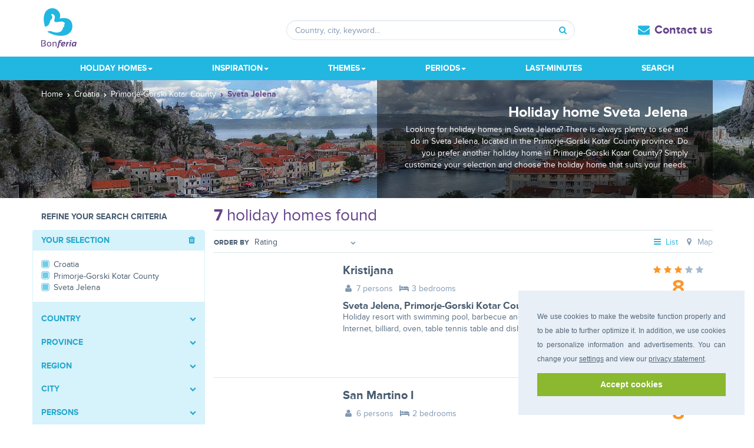

--- FILE ---
content_type: text/html; charset=UTF-8
request_url: https://www.bonferia.com/holiday-home-croatia/primorje-gorski-kotar-county/sveta-jelena/
body_size: 37589
content:
<!DOCTYPE html>
<html xmlns:og="http://ogp.me/ns#" lang="en">
<head>
<meta http-equiv="Content-Type" content="text/html; charset=UTF-8">
<meta name="charset" content="UTF-8">
<meta name="description" content="Broadest selection of holiday homes Sveta Jelena? Rent your holiday home Sveta Jelena on Bonferia! ✔ 100% price guarantee ✔ 27 years experience.">
<meta property="og:site_name" content="Bonferia">
<meta property="og:type" content="website">
<meta property="og:url" content="https://www.bonferia.com/holiday-home-croatia/primorje-gorski-kotar-county/sveta-jelena/">
<meta property="twitter:card" content="summary_large_image">
<meta property="twitter:site" content="BonferiaCOM">
<meta property="og:image" content="https://static.bonferia.com/images/country/hero-10.jpg">
<meta name="robots" content="index, follow, noarchive">
<meta property="og:description" content="Broadest selection of holiday homes Sveta Jelena? Rent your holiday home Sveta Jelena on Bonferia! ✔ 100% price guarantee ✔ 27 years experience.">
<meta property="og:title" content="Renting a holiday home Sveta Jelena? | Bonferia">
<meta name="viewport" content="width=device-width, initial-scale=1">
<title>Renting a holiday home Sveta Jelena? | Bonferia</title>
<link href="https://www.bonferia.com/touch-icon-iphone.png" rel="apple-touch-icon">
<link href="https://www.bonferia.com/favicon.ico" rel="shortcut icon">
<style type="text/css" media="screen">
<!--
@charset "UTF-8";.cc-window{opacity:1;-webkit-transition:opacity 1s ease;transition:opacity 1s ease}.cc-window.cc-invisible{opacity:0}.cc-animate.cc-revoke{-webkit-transition:transform 1s ease;-webkit-transition:-webkit-transform 1s ease;transition:-webkit-transform 1s ease;transition:transform 1s ease;transition:transform 1s ease,-webkit-transform 1s ease}.cc-animate.cc-revoke.cc-top{-webkit-transform:translateY(-2em);transform:translateY(-2em)}.cc-animate.cc-revoke.cc-bottom{-webkit-transform:translateY(2em);transform:translateY(2em)}.cc-animate.cc-revoke.cc-active.cc-top{-webkit-transform:translateY(0);transform:translateY(0)}.cc-animate.cc-revoke.cc-active.cc-bottom{-webkit-transform:translateY(0);transform:translateY(0)}.cc-revoke:hover{-webkit-transform:translateY(0);transform:translateY(0)}.cc-grower{max-height:0;overflow:hidden;-webkit-transition:max-height 1s;transition:max-height 1s}.cc-revoke,.cc-window{position:fixed;overflow:hidden;-webkit-box-sizing:border-box;box-sizing:border-box;font-family:Helvetica,Calibri,Arial,sans-serif;font-size:16px;line-height:1.5em;display:-webkit-box;display:-ms-flexbox;display:flex;-ms-flex-wrap:nowrap;flex-wrap:nowrap;z-index:9999}.cc-window.cc-static{position:static}.cc-window.cc-floating{padding:2em;max-width:24em;-webkit-box-orient:vertical;-webkit-box-direction:normal;-ms-flex-direction:column;flex-direction:column}.cc-window.cc-banner{padding:1em 1.8em;width:100%;-webkit-box-orient:horizontal;-webkit-box-direction:normal;-ms-flex-direction:row;flex-direction:row}.cc-revoke{padding:.5em}.cc-revoke:hover{text-decoration:underline}.cc-header{font-size:18px;font-weight:700}.cc-btn,.cc-close,.cc-link,.cc-revoke{cursor:pointer}.cc-link{opacity:.8;display:inline-block;padding:.2em;text-decoration:underline}.cc-link:hover{opacity:1}.cc-link:active,.cc-link:visited{color:initial}.cc-btn{display:block;padding:.4em .8em;font-size:.9em;font-weight:700;border-width:2px;border-style:solid;text-align:center;white-space:nowrap}.cc-highlight .cc-btn:first-child{background-color:transparent;border-color:transparent}.cc-highlight .cc-btn:first-child:focus,.cc-highlight .cc-btn:first-child:hover{background-color:transparent;text-decoration:underline}.cc-close{display:block;position:absolute;top:.5em;right:.5em;font-size:1.6em;opacity:.9;line-height:.75}.cc-close:focus,.cc-close:hover{opacity:1}.cc-revoke.cc-top{top:0;left:3em;border-bottom-left-radius:.5em;border-bottom-right-radius:.5em}.cc-revoke.cc-bottom{bottom:0;left:3em;border-top-left-radius:.5em;border-top-right-radius:.5em}.cc-revoke.cc-left{left:3em;right:unset}.cc-revoke.cc-right{right:3em;left:unset}.cc-top{top:1em}.cc-left{left:1em}.cc-right{right:1em}.cc-bottom{bottom:1em}.cc-floating>.cc-link{margin-bottom:1em}.cc-floating .cc-message{display:block;margin-bottom:1em}.cc-window.cc-floating .cc-compliance{-webkit-box-flex:1;-ms-flex:1 0 auto;flex:1 0 auto}.cc-window.cc-banner{-webkit-box-align:center;-ms-flex-align:center;align-items:center}.cc-banner.cc-top{left:0;right:0;top:0}.cc-banner.cc-bottom{left:0;right:0;bottom:0}.cc-banner .cc-message{display:block;-webkit-box-flex:1;-ms-flex:1 1 auto;flex:1 1 auto;max-width:100%;margin-right:1em}.cc-compliance{display:-webkit-box;display:-ms-flexbox;display:flex;-webkit-box-align:center;-ms-flex-align:center;align-items:center;-ms-flex-line-pack:justify;align-content:space-between}.cc-floating .cc-compliance>.cc-btn{-webkit-box-flex:1;-ms-flex:1;flex:1}.cc-btn+.cc-btn{margin-left:.5em}@media print{.cc-revoke,.cc-window{display:none}}@media screen and (max-width:900px){.cc-btn{white-space:normal}}@media screen and (max-width:414px) and (orientation:portrait),screen and (max-width:736px) and (orientation:landscape){.cc-window.cc-top{top:0}.cc-window.cc-bottom{bottom:0}.cc-window.cc-banner,.cc-window.cc-floating,.cc-window.cc-left,.cc-window.cc-right{left:0;right:0}.cc-window.cc-banner{-webkit-box-orient:vertical;-webkit-box-direction:normal;-ms-flex-direction:column;flex-direction:column}.cc-window.cc-banner .cc-compliance{-webkit-box-flex:1;-ms-flex:1 1 auto;flex:1 1 auto}.cc-window.cc-floating{max-width:none}.cc-window .cc-message{margin-bottom:1em}.cc-window.cc-banner{-webkit-box-align:unset;-ms-flex-align:unset;align-items:unset}.cc-window.cc-banner .cc-message{margin-right:0}}.cc-floating.cc-theme-classic{padding:1.2em;border-radius:5px}.cc-floating.cc-type-info.cc-theme-classic .cc-compliance{text-align:center;display:inline;-webkit-box-flex:0;-ms-flex:none;flex:none}.cc-theme-classic .cc-btn{border-radius:5px}.cc-theme-classic .cc-btn:last-child{min-width:140px}.cc-floating.cc-type-info.cc-theme-classic .cc-btn{display:inline-block}.cc-theme-edgeless.cc-window{padding:0}.cc-floating.cc-theme-edgeless .cc-message{margin:2em;margin-bottom:1.5em}.cc-banner.cc-theme-edgeless .cc-btn{margin:0;padding:.8em 1.8em;height:100%}.cc-banner.cc-theme-edgeless .cc-message{margin-left:1em}.cc-floating.cc-theme-edgeless .cc-btn+.cc-btn{margin-left:0}.pika-single{z-index:9999;display:block;position:relative;color:#333;background:#fff;border:1px solid #ccc;border-bottom-color:#bbb;font-family:"Helvetica Neue",Helvetica,Arial,sans-serif}.pika-single:after,.pika-single:before{content:" ";display:table}.pika-single:after{clear:both}.pika-single.is-hidden{display:none}.pika-single.is-bound{position:absolute;box-shadow:0 5px 15px -5px rgba(0,0,0,.5)}.pika-lendar{float:left;width:240px;margin:8px}.pika-title{position:relative;text-align:center}.pika-label{display:inline-block;position:relative;z-index:9999;overflow:hidden;margin:0;padding:5px 3px;font-size:14px;line-height:20px;font-weight:700;background-color:#fff}.pika-title select{cursor:pointer;position:absolute;z-index:9998;margin:0;left:0;top:5px;opacity:0}.pika-next,.pika-prev{display:block;cursor:pointer;position:relative;outline:0;border:0;padding:0;width:20px;height:30px;text-indent:20px;white-space:nowrap;overflow:hidden;background-color:transparent;background-position:center center;background-repeat:no-repeat;background-size:75% 75%;opacity:.5}.pika-next:hover,.pika-prev:hover{opacity:1}.is-rtl .pika-next,.pika-prev{float:left;background-image:url([data-uri])}.is-rtl .pika-prev,.pika-next{float:right;background-image:url([data-uri])}.pika-next.is-disabled,.pika-prev.is-disabled{cursor:default;opacity:.2}.pika-select{display:inline-block}.pika-table{width:100%;border-collapse:collapse;border-spacing:0;border:0}.pika-table td,.pika-table th{width:14.285714285714286%;padding:0}.pika-table th{color:#999;font-size:12px;line-height:25px;font-weight:700;text-align:center}.pika-button{cursor:pointer;display:block;box-sizing:border-box;-moz-box-sizing:border-box;outline:0;border:0;margin:0;width:100%;padding:5px;color:#666;font-size:12px;line-height:15px;text-align:right;background:#f5f5f5}.pika-week{font-size:11px;color:#999}.is-today .pika-button{color:#3af;font-weight:700}.has-event .pika-button,.is-selected .pika-button{color:#fff;font-weight:700;background:#3af;box-shadow:inset 0 1px 3px #178fe5;border-radius:3px}.has-event .pika-button{background:#005da9;box-shadow:inset 0 1px 3px #0076c9}.is-disabled .pika-button,.is-inrange .pika-button{background:#d5e9f7}.is-startrange .pika-button{color:#fff;background:#6cb31d;box-shadow:none;border-radius:3px}.is-endrange .pika-button{color:#fff;background:#3af;box-shadow:none;border-radius:3px}.is-disabled .pika-button{pointer-events:none;cursor:default;color:#999;opacity:.3}.is-outside-current-month .pika-button{color:#999;opacity:.3}.is-selection-disabled{pointer-events:none;cursor:default}.pika-button:hover,.pika-row.pick-whole-week:hover .pika-button{color:#fff;background:#ff8000;box-shadow:none;border-radius:3px}.pika-table abbr{border-bottom:none;cursor:help}.ui-helper-hidden{display:none}.ui-helper-hidden-accessible{border:0;clip:rect(0 0 0 0);height:1px;margin:-1px;overflow:hidden;padding:0;position:absolute;width:1px}.ui-helper-reset{margin:0;padding:0;border:0;outline:0;line-height:1.3;text-decoration:none;font-size:100%;list-style:none}.ui-helper-clearfix:after,.ui-helper-clearfix:before{content:"";display:table;border-collapse:collapse}.ui-helper-clearfix:after{clear:both}.ui-helper-clearfix{min-height:0}.ui-helper-zfix{width:100%;height:100%;top:0;left:0;position:absolute;opacity:0;filter:Alpha(Opacity=0)}.ui-front{z-index:100}.ui-state-disabled{cursor:default!important}.ui-icon{display:block;text-indent:-99999px;overflow:hidden;background-repeat:no-repeat}.ui-widget-overlay{position:fixed;top:0;left:0;width:100%;height:100%}.ui-datepicker{width:17em;padding:.2em .2em 0;display:none}.ui-datepicker .ui-datepicker-header{position:relative;padding:.2em 0}.ui-datepicker .ui-datepicker-next,.ui-datepicker .ui-datepicker-prev{position:absolute;top:2px;width:1.8em;height:1.8em}.ui-datepicker .ui-datepicker-next-hover,.ui-datepicker .ui-datepicker-prev-hover{top:1px}.ui-datepicker .ui-datepicker-prev{left:2px}.ui-datepicker .ui-datepicker-next{right:2px}.ui-datepicker .ui-datepicker-prev-hover{left:1px}.ui-datepicker .ui-datepicker-next-hover{right:1px}.ui-datepicker .ui-datepicker-next span,.ui-datepicker .ui-datepicker-prev span{display:block;position:absolute;left:50%;margin-left:-8px;top:50%;margin-top:-8px}.ui-datepicker .ui-datepicker-title{margin:0 2.3em;line-height:1.8em;text-align:center}.ui-datepicker .ui-datepicker-title select{font-size:1em;margin:1px 0}.ui-datepicker select.ui-datepicker-month,.ui-datepicker select.ui-datepicker-year{width:45%}.ui-datepicker table{width:100%;font-size:.9em;border-collapse:collapse;margin:0 0 .4em}.ui-datepicker th{padding:.7em .3em;text-align:center;font-weight:700;border:0}.ui-datepicker td{border:0;padding:1px}.ui-datepicker td a,.ui-datepicker td span{display:block;padding:.2em;text-align:right;text-decoration:none}.ui-datepicker .ui-datepicker-buttonpane{background-image:none;margin:.7em 0 0 0;padding:0 .2em;border-left:0;border-right:0;border-bottom:0}.ui-datepicker .ui-datepicker-buttonpane button{float:right;margin:.5em .2em .4em;cursor:pointer;padding:.2em .6em .3em .6em;width:auto;overflow:visible}.ui-datepicker .ui-datepicker-buttonpane button.ui-datepicker-current{float:left}.ui-datepicker.ui-datepicker-multi{width:auto}.ui-datepicker-multi .ui-datepicker-group{float:left}.ui-datepicker-multi .ui-datepicker-group table{width:95%;margin:0 auto .4em}.ui-datepicker-multi-2 .ui-datepicker-group{width:50%}.ui-datepicker-multi-3 .ui-datepicker-group{width:33.3%}.ui-datepicker-multi-4 .ui-datepicker-group{width:25%}.ui-datepicker-multi .ui-datepicker-group-last .ui-datepicker-header,.ui-datepicker-multi .ui-datepicker-group-middle .ui-datepicker-header{border-left-width:0}.ui-datepicker-multi .ui-datepicker-buttonpane{clear:left}.ui-datepicker-row-break{clear:both;width:100%;font-size:0}.ui-datepicker-rtl{direction:rtl}.ui-datepicker-rtl .ui-datepicker-prev{right:2px;left:auto}.ui-datepicker-rtl .ui-datepicker-next{left:2px;right:auto}.ui-datepicker-rtl .ui-datepicker-prev:hover{right:1px;left:auto}.ui-datepicker-rtl .ui-datepicker-next:hover{left:1px;right:auto}.ui-datepicker-rtl .ui-datepicker-buttonpane{clear:right}.ui-datepicker-rtl .ui-datepicker-buttonpane button{float:left}.ui-datepicker-rtl .ui-datepicker-buttonpane button.ui-datepicker-current,.ui-datepicker-rtl .ui-datepicker-group{float:right}.ui-datepicker-rtl .ui-datepicker-group-last .ui-datepicker-header,.ui-datepicker-rtl .ui-datepicker-group-middle .ui-datepicker-header{border-right-width:0;border-left-width:1px}

-->
</style>
<style type="text/css" media="screen">
<!--
html{font-family:sans-serif;-ms-text-size-adjust:100%;-webkit-text-size-adjust:100%}body{margin:0}article,aside,details,figcaption,figure,footer,header,hgroup,main,menu,nav,section,summary{display:block}audio,canvas,progress,video{display:inline-block;vertical-align:baseline}audio:not([controls]){display:none;height:0}[hidden],template{display:none}a{background-color:transparent}a:active,a:hover{outline:0}abbr[title]{border-bottom:1px dotted}dfn{font-style:italic}h1{font-size:2em;margin:.67em 0}mark{background:#ff0;color:#000}small{font-size:80%}sub,sup{font-size:75%;line-height:0;position:relative;vertical-align:baseline}sup{top:-.5em}sub{bottom:-.25em}img{border:0}svg:not(:root){overflow:hidden}figure{margin:1em 40px}hr{box-sizing:content-box;height:0}pre{overflow:auto}code,kbd,pre,samp{font-family:monospace,monospace;font-size:1em}button,input,optgroup,select,textarea{color:inherit;font:inherit;margin:0}button{overflow:visible}button,select{text-transform:none}button,html input[type=button],input[type=reset],input[type=submit]{-webkit-appearance:button;cursor:pointer}button[disabled],html input[disabled]{cursor:default}button::-moz-focus-inner,input::-moz-focus-inner{border:0;padding:0}input{line-height:normal}input[type=checkbox],input[type=radio]{box-sizing:border-box;padding:0}input[type=number]::-webkit-inner-spin-button,input[type=number]::-webkit-outer-spin-button{height:auto}input[type=search]{-webkit-appearance:textfield;box-sizing:content-box}input[type=search]::-webkit-search-cancel-button,input[type=search]::-webkit-search-decoration{-webkit-appearance:none}fieldset{border:1px solid silver;margin:0 2px;padding:.35em .625em .75em}textarea{overflow:auto}optgroup{font-weight:700}table{border-collapse:collapse;border-spacing:0}td,th{padding:0}*,:after,:before{box-sizing:border-box}html{font-size:10px;-webkit-tap-highlight-color:rgba(0,0,0,0)}body{font-family:Helvetica Neue,Helvetica,Arial,sans-serif;line-height:1.428571429;color:#333}button,input,select,textarea{font-family:inherit;font-size:inherit;line-height:inherit}a{color:#337ab7;text-decoration:none}a:focus,a:hover{color:#23527c;text-decoration:underline}a:focus{outline:5px auto -webkit-focus-ring-color;outline-offset:-2px}figure{margin:0}img{vertical-align:middle}.img-responsive{display:block;max-width:100%;height:auto}.img-rounded{border-radius:6px}.img-thumbnail{padding:4px;line-height:1.428571429;background-color:#fff;border:1px solid #ddd;border-radius:4px;transition:all .2s ease-in-out;display:inline-block;max-width:100%;height:auto}.img-circle{border-radius:50%}hr{margin-top:20px;margin-bottom:20px;border:0;border-top:1px solid #eee}.sr-only{position:absolute;width:1px;height:1px;margin:-1px;padding:0;overflow:hidden;clip:rect(0,0,0,0);border:0}.sr-only-focusable:active,.sr-only-focusable:focus{position:static;width:auto;height:auto;margin:0;overflow:visible;clip:auto}[role=button]{cursor:pointer}.h1,.h2,.h3,.h4,.h5,.h6,h1,h2,h3,h4,h5,h6{font-family:inherit;font-weight:500;line-height:1.1;color:inherit}.h1 .small,.h1 small,.h2 .small,.h2 small,.h3 .small,.h3 small,.h4 .small,.h4 small,.h5 .small,.h5 small,.h6 .small,.h6 small,h1 .small,h1 small,h2 .small,h2 small,h3 .small,h3 small,h4 .small,h4 small,h5 .small,h5 small,h6 .small,h6 small{font-weight:400;line-height:1;color:#777}.h1,.h2,.h3,h1,h2,h3{margin-top:20px;margin-bottom:10px}.h1 .small,.h1 small,.h2 .small,.h2 small,.h3 .small,.h3 small,h1 .small,h1 small,h2 .small,h2 small,h3 .small,h3 small{font-size:65%}.h4,.h5,.h6,h4,h5,h6{margin-top:10px;margin-bottom:10px}.h4 .small,.h4 small,.h5 .small,.h5 small,.h6 .small,.h6 small,h4 .small,h4 small,h5 .small,h5 small,h6 .small,h6 small{font-size:75%}.h1,h1{font-size:36px}.h2,h2{font-size:30px}.h3,h3{font-size:24px}.h4,h4{font-size:18px}.h5,h5{font-size:14px}.h6,h6{font-size:12px}p{margin:0 0 10px}.lead{margin-bottom:20px;font-size:16px;font-weight:300;line-height:1.4}@media (min-width:768px){.lead{font-size:21px}}.small,small{font-size:85%}.mark,mark{background-color:#fcf8e3;padding:.2em}.text-left{text-align:left}.text-right{text-align:right}.text-center{text-align:center}.text-justify{text-align:justify}.text-nowrap{white-space:nowrap}.text-lowercase{text-transform:lowercase}.initialism,.text-uppercase{text-transform:uppercase}.text-capitalize{text-transform:capitalize}.text-muted{color:#777}.text-primary{color:#337ab7}a.text-primary:focus,a.text-primary:hover{color:#286090}.text-success{color:#3c763d}a.text-success:focus,a.text-success:hover{color:#2b542c}.text-info{color:#31708f}a.text-info:focus,a.text-info:hover{color:#245269}.text-warning{color:#8a6d3b}a.text-warning:focus,a.text-warning:hover{color:#66512c}.text-danger{color:#a94442}a.text-danger:focus,a.text-danger:hover{color:#843534}.bg-primary{color:#fff;background-color:#337ab7}a.bg-primary:focus,a.bg-primary:hover{background-color:#286090}.bg-success{background-color:#dff0d8}a.bg-success:focus,a.bg-success:hover{background-color:#c1e2b3}.bg-info{background-color:#d9edf7}a.bg-info:focus,a.bg-info:hover{background-color:#afd9ee}.bg-warning{background-color:#fcf8e3}a.bg-warning:focus,a.bg-warning:hover{background-color:#f7ecb5}.bg-danger{background-color:#f2dede}a.bg-danger:focus,a.bg-danger:hover{background-color:#e4b9b9}.page-header{padding-bottom:9px;margin:40px 0 20px;border-bottom:1px solid #eee}ol,ul{margin-top:0;margin-bottom:10px}ol ol,ol ul,ul ol,ul ul{margin-bottom:0}.list-inline,.list-unstyled{padding-left:0;list-style:none}.list-inline{margin-left:-5px}.list-inline>li{display:inline-block;padding-left:5px;padding-right:5px}dl{margin-top:0;margin-bottom:20px}dd,dt{line-height:1.428571429}dt{font-weight:700}dd{margin-left:0}.dl-horizontal dd:after,.dl-horizontal dd:before{content:" ";display:table}.dl-horizontal dd:after{clear:both}@media (min-width:768px){.dl-horizontal dt{float:left;width:160px;clear:left;text-align:right;overflow:hidden;text-overflow:ellipsis;white-space:nowrap}.dl-horizontal dd{margin-left:180px}}abbr[data-original-title],abbr[title]{cursor:help;border-bottom:1px dotted #777}.initialism{font-size:90%}blockquote{padding:10px 20px;margin:0 0 20px;font-size:17.5px;border-left:5px solid #eee}blockquote ol:last-child,blockquote p:last-child,blockquote ul:last-child{margin-bottom:0}blockquote .small,blockquote footer,blockquote small{display:block;font-size:80%;line-height:1.428571429;color:#777}blockquote .small:before,blockquote footer:before,blockquote small:before{content:"\2014\A0"}.blockquote-reverse,blockquote.pull-right{padding-right:15px;padding-left:0;border-right:5px solid #eee;border-left:0;text-align:right}.blockquote-reverse .small:before,.blockquote-reverse footer:before,.blockquote-reverse small:before,blockquote.pull-right .small:before,blockquote.pull-right footer:before,blockquote.pull-right small:before{content:""}.blockquote-reverse .small:after,.blockquote-reverse footer:after,.blockquote-reverse small:after,blockquote.pull-right .small:after,blockquote.pull-right footer:after,blockquote.pull-right small:after{content:"\A0\2014"}address{margin-bottom:20px;font-style:normal;line-height:1.428571429}.container{margin-right:auto;margin-left:auto;padding-left:15px;padding-right:15px}.container:after,.container:before{content:" ";display:table}.container:after{clear:both}@media (min-width:768px){.container{width:750px}}@media (min-width:992px){.container{width:970px}}@media (min-width:1200px){.container{width:1170px}}.container-fluid{margin-right:auto;margin-left:auto;padding-left:15px;padding-right:15px}.container-fluid:after,.container-fluid:before{content:" ";display:table}.container-fluid:after{clear:both}.row{margin-left:-15px;margin-right:-15px}.row:after,.row:before{content:" ";display:table}.row:after{clear:both}.col-lg-1,.col-lg-2,.col-lg-3,.col-lg-4,.col-lg-5,.col-lg-6,.col-lg-7,.col-lg-8,.col-lg-9,.col-lg-10,.col-lg-11,.col-lg-12,.col-md-1,.col-md-2,.col-md-3,.col-md-4,.col-md-5,.col-md-6,.col-md-7,.col-md-8,.col-md-9,.col-md-10,.col-md-11,.col-md-12,.col-sm-1,.col-sm-2,.col-sm-3,.col-sm-4,.col-sm-5,.col-sm-6,.col-sm-7,.col-sm-8,.col-sm-9,.col-sm-10,.col-sm-11,.col-sm-12,.col-xs-1,.col-xs-2,.col-xs-3,.col-xs-4,.col-xs-5,.col-xs-6,.col-xs-7,.col-xs-8,.col-xs-9,.col-xs-10,.col-xs-11,.col-xs-12{position:relative;min-height:1px;padding-left:15px;padding-right:15px}.col-xs-1,.col-xs-2,.col-xs-3,.col-xs-4,.col-xs-5,.col-xs-6,.col-xs-7,.col-xs-8,.col-xs-9,.col-xs-10,.col-xs-11,.col-xs-12{float:left}.col-xs-1{width:8.3333333333%}.col-xs-2{width:16.6666666667%}.col-xs-3{width:25%}.col-xs-4{width:33.3333333333%}.col-xs-5{width:41.6666666667%}.col-xs-6{width:50%}.col-xs-7{width:58.3333333333%}.col-xs-8{width:66.6666666667%}.col-xs-9{width:75%}.col-xs-10{width:83.3333333333%}.col-xs-11{width:91.6666666667%}.col-xs-12{width:100%}.col-xs-pull-0{right:auto}.col-xs-pull-1{right:8.3333333333%}.col-xs-pull-2{right:16.6666666667%}.col-xs-pull-3{right:25%}.col-xs-pull-4{right:33.3333333333%}.col-xs-pull-5{right:41.6666666667%}.col-xs-pull-6{right:50%}.col-xs-pull-7{right:58.3333333333%}.col-xs-pull-8{right:66.6666666667%}.col-xs-pull-9{right:75%}.col-xs-pull-10{right:83.3333333333%}.col-xs-pull-11{right:91.6666666667%}.col-xs-pull-12{right:100%}.col-xs-push-0{left:auto}.col-xs-push-1{left:8.3333333333%}.col-xs-push-2{left:16.6666666667%}.col-xs-push-3{left:25%}.col-xs-push-4{left:33.3333333333%}.col-xs-push-5{left:41.6666666667%}.col-xs-push-6{left:50%}.col-xs-push-7{left:58.3333333333%}.col-xs-push-8{left:66.6666666667%}.col-xs-push-9{left:75%}.col-xs-push-10{left:83.3333333333%}.col-xs-push-11{left:91.6666666667%}.col-xs-push-12{left:100%}.col-xs-offset-0{margin-left:0}.col-xs-offset-1{margin-left:8.3333333333%}.col-xs-offset-2{margin-left:16.6666666667%}.col-xs-offset-3{margin-left:25%}.col-xs-offset-4{margin-left:33.3333333333%}.col-xs-offset-5{margin-left:41.6666666667%}.col-xs-offset-6{margin-left:50%}.col-xs-offset-7{margin-left:58.3333333333%}.col-xs-offset-8{margin-left:66.6666666667%}.col-xs-offset-9{margin-left:75%}.col-xs-offset-10{margin-left:83.3333333333%}.col-xs-offset-11{margin-left:91.6666666667%}.col-xs-offset-12{margin-left:100%}@media (min-width:768px){.col-sm-1,.col-sm-2,.col-sm-3,.col-sm-4,.col-sm-5,.col-sm-6,.col-sm-7,.col-sm-8,.col-sm-9,.col-sm-10,.col-sm-11,.col-sm-12{float:left}.col-sm-1{width:8.3333333333%}.col-sm-2{width:16.6666666667%}.col-sm-3{width:25%}.col-sm-4{width:33.3333333333%}.col-sm-5{width:41.6666666667%}.col-sm-6{width:50%}.col-sm-7{width:58.3333333333%}.col-sm-8{width:66.6666666667%}.col-sm-9{width:75%}.col-sm-10{width:83.3333333333%}.col-sm-11{width:91.6666666667%}.col-sm-12{width:100%}.col-sm-pull-0{right:auto}.col-sm-pull-1{right:8.3333333333%}.col-sm-pull-2{right:16.6666666667%}.col-sm-pull-3{right:25%}.col-sm-pull-4{right:33.3333333333%}.col-sm-pull-5{right:41.6666666667%}.col-sm-pull-6{right:50%}.col-sm-pull-7{right:58.3333333333%}.col-sm-pull-8{right:66.6666666667%}.col-sm-pull-9{right:75%}.col-sm-pull-10{right:83.3333333333%}.col-sm-pull-11{right:91.6666666667%}.col-sm-pull-12{right:100%}.col-sm-push-0{left:auto}.col-sm-push-1{left:8.3333333333%}.col-sm-push-2{left:16.6666666667%}.col-sm-push-3{left:25%}.col-sm-push-4{left:33.3333333333%}.col-sm-push-5{left:41.6666666667%}.col-sm-push-6{left:50%}.col-sm-push-7{left:58.3333333333%}.col-sm-push-8{left:66.6666666667%}.col-sm-push-9{left:75%}.col-sm-push-10{left:83.3333333333%}.col-sm-push-11{left:91.6666666667%}.col-sm-push-12{left:100%}.col-sm-offset-0{margin-left:0}.col-sm-offset-1{margin-left:8.3333333333%}.col-sm-offset-2{margin-left:16.6666666667%}.col-sm-offset-3{margin-left:25%}.col-sm-offset-4{margin-left:33.3333333333%}.col-sm-offset-5{margin-left:41.6666666667%}.col-sm-offset-6{margin-left:50%}.col-sm-offset-7{margin-left:58.3333333333%}.col-sm-offset-8{margin-left:66.6666666667%}.col-sm-offset-9{margin-left:75%}.col-sm-offset-10{margin-left:83.3333333333%}.col-sm-offset-11{margin-left:91.6666666667%}.col-sm-offset-12{margin-left:100%}}@media (min-width:992px){.col-md-1,.col-md-2,.col-md-3,.col-md-4,.col-md-5,.col-md-6,.col-md-7,.col-md-8,.col-md-9,.col-md-10,.col-md-11,.col-md-12{float:left}.col-md-1{width:8.3333333333%}.col-md-2{width:16.6666666667%}.col-md-3{width:25%}.col-md-4{width:33.3333333333%}.col-md-5{width:41.6666666667%}.col-md-6{width:50%}.col-md-7{width:58.3333333333%}.col-md-8{width:66.6666666667%}.col-md-9{width:75%}.col-md-10{width:83.3333333333%}.col-md-11{width:91.6666666667%}.col-md-12{width:100%}.col-md-pull-0{right:auto}.col-md-pull-1{right:8.3333333333%}.col-md-pull-2{right:16.6666666667%}.col-md-pull-3{right:25%}.col-md-pull-4{right:33.3333333333%}.col-md-pull-5{right:41.6666666667%}.col-md-pull-6{right:50%}.col-md-pull-7{right:58.3333333333%}.col-md-pull-8{right:66.6666666667%}.col-md-pull-9{right:75%}.col-md-pull-10{right:83.3333333333%}.col-md-pull-11{right:91.6666666667%}.col-md-pull-12{right:100%}.col-md-push-0{left:auto}.col-md-push-1{left:8.3333333333%}.col-md-push-2{left:16.6666666667%}.col-md-push-3{left:25%}.col-md-push-4{left:33.3333333333%}.col-md-push-5{left:41.6666666667%}.col-md-push-6{left:50%}.col-md-push-7{left:58.3333333333%}.col-md-push-8{left:66.6666666667%}.col-md-push-9{left:75%}.col-md-push-10{left:83.3333333333%}.col-md-push-11{left:91.6666666667%}.col-md-push-12{left:100%}.col-md-offset-0{margin-left:0}.col-md-offset-1{margin-left:8.3333333333%}.col-md-offset-2{margin-left:16.6666666667%}.col-md-offset-3{margin-left:25%}.col-md-offset-4{margin-left:33.3333333333%}.col-md-offset-5{margin-left:41.6666666667%}.col-md-offset-6{margin-left:50%}.col-md-offset-7{margin-left:58.3333333333%}.col-md-offset-8{margin-left:66.6666666667%}.col-md-offset-9{margin-left:75%}.col-md-offset-10{margin-left:83.3333333333%}.col-md-offset-11{margin-left:91.6666666667%}.col-md-offset-12{margin-left:100%}}@media (min-width:1200px){.col-lg-1,.col-lg-2,.col-lg-3,.col-lg-4,.col-lg-5,.col-lg-6,.col-lg-7,.col-lg-8,.col-lg-9,.col-lg-10,.col-lg-11,.col-lg-12{float:left}.col-lg-1{width:8.3333333333%}.col-lg-2{width:16.6666666667%}.col-lg-3{width:25%}.col-lg-4{width:33.3333333333%}.col-lg-5{width:41.6666666667%}.col-lg-6{width:50%}.col-lg-7{width:58.3333333333%}.col-lg-8{width:66.6666666667%}.col-lg-9{width:75%}.col-lg-10{width:83.3333333333%}.col-lg-11{width:91.6666666667%}.col-lg-12{width:100%}.col-lg-pull-0{right:auto}.col-lg-pull-1{right:8.3333333333%}.col-lg-pull-2{right:16.6666666667%}.col-lg-pull-3{right:25%}.col-lg-pull-4{right:33.3333333333%}.col-lg-pull-5{right:41.6666666667%}.col-lg-pull-6{right:50%}.col-lg-pull-7{right:58.3333333333%}.col-lg-pull-8{right:66.6666666667%}.col-lg-pull-9{right:75%}.col-lg-pull-10{right:83.3333333333%}.col-lg-pull-11{right:91.6666666667%}.col-lg-pull-12{right:100%}.col-lg-push-0{left:auto}.col-lg-push-1{left:8.3333333333%}.col-lg-push-2{left:16.6666666667%}.col-lg-push-3{left:25%}.col-lg-push-4{left:33.3333333333%}.col-lg-push-5{left:41.6666666667%}.col-lg-push-6{left:50%}.col-lg-push-7{left:58.3333333333%}.col-lg-push-8{left:66.6666666667%}.col-lg-push-9{left:75%}.col-lg-push-10{left:83.3333333333%}.col-lg-push-11{left:91.6666666667%}.col-lg-push-12{left:100%}.col-lg-offset-0{margin-left:0}.col-lg-offset-1{margin-left:8.3333333333%}.col-lg-offset-2{margin-left:16.6666666667%}.col-lg-offset-3{margin-left:25%}.col-lg-offset-4{margin-left:33.3333333333%}.col-lg-offset-5{margin-left:41.6666666667%}.col-lg-offset-6{margin-left:50%}.col-lg-offset-7{margin-left:58.3333333333%}.col-lg-offset-8{margin-left:66.6666666667%}.col-lg-offset-9{margin-left:75%}.col-lg-offset-10{margin-left:83.3333333333%}.col-lg-offset-11{margin-left:91.6666666667%}.col-lg-offset-12{margin-left:100%}}fieldset{margin:0;min-width:0}fieldset,legend{padding:0;border:0}legend{display:block;width:100%;margin-bottom:20px;font-size:21px;line-height:inherit;color:#333;border-bottom:1px solid #e5e5e5}label{display:inline-block;max-width:100%;margin-bottom:5px;font-weight:700}input[type=search]{box-sizing:border-box}input[type=checkbox],input[type=radio]{margin:4px 0 0;margin-top:1px\9;line-height:normal}input[type=file]{display:block}input[type=range]{display:block;width:100%}select[multiple],select[size]{height:auto}input[type=checkbox]:focus,input[type=file]:focus,input[type=radio]:focus{outline:5px auto -webkit-focus-ring-color;outline-offset:-2px}output{padding-top:7px}.form-control,output{display:block;font-size:14px;line-height:1.428571429;color:#555}.form-control{width:100%;height:34px;padding:6px 12px;background-color:#fff;background-image:none;border:1px solid #ccc;border-radius:4px;box-shadow:inset 0 1px 1px rgba(0,0,0,.075);transition:border-color .15s ease-in-out,box-shadow .15s ease-in-out}.form-control:focus{border-color:#66afe9;outline:0;box-shadow:inset 0 1px 1px rgba(0,0,0,.075),0 0 8px rgba(102,175,233,.6)}.form-control::-moz-placeholder{color:#999;opacity:1}.form-control:-ms-input-placeholder{color:#999}.form-control::-webkit-input-placeholder{color:#999}.form-control::-ms-expand{border:0;background-color:transparent}.form-control[disabled],.form-control[readonly],fieldset[disabled] .form-control{background-color:#eee;opacity:1}.form-control[disabled],fieldset[disabled] .form-control{cursor:not-allowed}textarea.form-control{height:auto}input[type=search]{-webkit-appearance:none}@media screen and (-webkit-min-device-pixel-ratio:0){input[type=date].form-control,input[type=datetime-local].form-control,input[type=month].form-control,input[type=time].form-control{line-height:34px}.input-group-sm input[type=date],.input-group-sm input[type=datetime-local],.input-group-sm input[type=month],.input-group-sm input[type=time],input[type=date].input-sm,input[type=datetime-local].input-sm,input[type=month].input-sm,input[type=time].input-sm{line-height:30px}.input-group-lg input[type=date],.input-group-lg input[type=datetime-local],.input-group-lg input[type=month],.input-group-lg input[type=time],input[type=date].input-lg,input[type=datetime-local].input-lg,input[type=month].input-lg,input[type=time].input-lg{line-height:46px}}.form-group{margin-bottom:15px}.checkbox,.radio{position:relative;display:block;margin-top:10px;margin-bottom:10px}.checkbox label,.radio label{min-height:20px;padding-left:20px;margin-bottom:0;font-weight:400;cursor:pointer}.checkbox-inline input[type=checkbox],.checkbox input[type=checkbox],.radio-inline input[type=radio],.radio input[type=radio]{position:absolute;margin-left:-20px;margin-top:4px\9}.checkbox+.checkbox,.radio+.radio{margin-top:-5px}.checkbox-inline,.radio-inline{position:relative;display:inline-block;padding-left:20px;margin-bottom:0;vertical-align:middle;font-weight:400;cursor:pointer}.checkbox-inline+.checkbox-inline,.radio-inline+.radio-inline{margin-top:0;margin-left:10px}.checkbox-inline.disabled,.checkbox.disabled label,.radio-inline.disabled,.radio.disabled label,fieldset[disabled] .checkbox-inline,fieldset[disabled] .checkbox label,fieldset[disabled] .radio-inline,fieldset[disabled] .radio label,fieldset[disabled] input[type=checkbox],fieldset[disabled] input[type=radio],input[type=checkbox].disabled,input[type=checkbox][disabled],input[type=radio].disabled,input[type=radio][disabled]{cursor:not-allowed}.form-control-static{padding-top:7px;padding-bottom:7px;margin-bottom:0;min-height:34px}.form-control-static.input-lg,.form-control-static.input-sm{padding-left:0;padding-right:0}.input-sm{height:30px;padding:5px 10px;font-size:12px;line-height:1.5;border-radius:3px}select.input-sm{height:30px;line-height:30px}select[multiple].input-sm,textarea.input-sm{height:auto}.form-group-sm .form-control{height:30px;padding:5px 10px;font-size:12px;line-height:1.5;border-radius:3px}.form-group-sm select.form-control{height:30px;line-height:30px}.form-group-sm select[multiple].form-control,.form-group-sm textarea.form-control{height:auto}.form-group-sm .form-control-static{height:30px;min-height:32px;padding:6px 10px;font-size:12px;line-height:1.5}.input-lg{height:46px;padding:10px 16px;font-size:18px;line-height:1.3333333;border-radius:6px}select.input-lg{height:46px;line-height:46px}select[multiple].input-lg,textarea.input-lg{height:auto}.form-group-lg .form-control{height:46px;padding:10px 16px;font-size:18px;line-height:1.3333333;border-radius:6px}.form-group-lg select.form-control{height:46px;line-height:46px}.form-group-lg select[multiple].form-control,.form-group-lg textarea.form-control{height:auto}.form-group-lg .form-control-static{height:46px;min-height:38px;padding:11px 16px;font-size:18px;line-height:1.3333333}.has-feedback{position:relative}.has-feedback .form-control{padding-right:42.5px}.form-control-feedback{position:absolute;top:0;right:0;z-index:2;display:block;width:34px;height:34px;line-height:34px;text-align:center;pointer-events:none}.form-group-lg .form-control+.form-control-feedback,.input-group-lg+.form-control-feedback,.input-lg+.form-control-feedback{width:46px;height:46px;line-height:46px}.form-group-sm .form-control+.form-control-feedback,.input-group-sm+.form-control-feedback,.input-sm+.form-control-feedback{width:30px;height:30px;line-height:30px}.has-success .checkbox,.has-success .checkbox-inline,.has-success.checkbox-inline label,.has-success.checkbox label,.has-success .control-label,.has-success .help-block,.has-success .radio,.has-success .radio-inline,.has-success.radio-inline label,.has-success.radio label{color:#3c763d}.has-success .form-control{border-color:#3c763d;box-shadow:inset 0 1px 1px rgba(0,0,0,.075)}.has-success .form-control:focus{border-color:#2b542c;box-shadow:inset 0 1px 1px rgba(0,0,0,.075),0 0 6px #67b168}.has-success .input-group-addon{color:#3c763d;border-color:#3c763d;background-color:#dff0d8}.has-success .form-control-feedback{color:#3c763d}.has-warning .checkbox,.has-warning .checkbox-inline,.has-warning.checkbox-inline label,.has-warning.checkbox label,.has-warning .control-label,.has-warning .help-block,.has-warning .radio,.has-warning .radio-inline,.has-warning.radio-inline label,.has-warning.radio label{color:#8a6d3b}.has-warning .form-control{border-color:#8a6d3b;box-shadow:inset 0 1px 1px rgba(0,0,0,.075)}.has-warning .form-control:focus{border-color:#66512c;box-shadow:inset 0 1px 1px rgba(0,0,0,.075),0 0 6px #c0a16b}.has-warning .input-group-addon{color:#8a6d3b;border-color:#8a6d3b;background-color:#fcf8e3}.has-warning .form-control-feedback{color:#8a6d3b}.has-error .checkbox,.has-error .checkbox-inline,.has-error.checkbox-inline label,.has-error.checkbox label,.has-error .control-label,.has-error .help-block,.has-error .radio,.has-error .radio-inline,.has-error.radio-inline label,.has-error.radio label{color:#a94442}.has-error .form-control{border-color:#a94442;box-shadow:inset 0 1px 1px rgba(0,0,0,.075)}.has-error .form-control:focus{border-color:#843534;box-shadow:inset 0 1px 1px rgba(0,0,0,.075),0 0 6px #ce8483}.has-error .input-group-addon{color:#a94442;border-color:#a94442;background-color:#f2dede}.has-error .form-control-feedback{color:#a94442}.has-feedback label~.form-control-feedback{top:25px}.has-feedback label.sr-only~.form-control-feedback{top:0}.help-block{display:block;margin-top:5px;margin-bottom:10px;color:#737373}@media (min-width:768px){.form-inline .form-group{display:inline-block;margin-bottom:0;vertical-align:middle}.form-inline .form-control{display:inline-block;width:auto;vertical-align:middle}.form-inline .form-control-static{display:inline-block}.form-inline .input-group{display:inline-table;vertical-align:middle}.form-inline .input-group .form-control,.form-inline .input-group .input-group-addon,.form-inline .input-group .input-group-btn{width:auto}.form-inline .input-group>.form-control{width:100%}.form-inline .control-label{margin-bottom:0;vertical-align:middle}.form-inline .checkbox,.form-inline .radio{display:inline-block;margin-top:0;margin-bottom:0;vertical-align:middle}.form-inline .checkbox label,.form-inline .radio label{padding-left:0}.form-inline .checkbox input[type=checkbox],.form-inline .radio input[type=radio]{position:relative;margin-left:0}.form-inline .has-feedback .form-control-feedback{top:0}}.form-horizontal .checkbox,.form-horizontal .checkbox-inline,.form-horizontal .radio,.form-horizontal .radio-inline{margin-top:0;margin-bottom:0;padding-top:7px}.form-horizontal .checkbox,.form-horizontal .radio{min-height:27px}.form-horizontal .form-group{margin-left:-15px;margin-right:-15px}.form-horizontal .form-group:after,.form-horizontal .form-group:before{content:" ";display:table}.form-horizontal .form-group:after{clear:both}@media (min-width:768px){.form-horizontal .control-label{text-align:right;margin-bottom:0;padding-top:7px}}.form-horizontal .has-feedback .form-control-feedback{right:15px}@media (min-width:768px){.form-horizontal .form-group-lg .control-label{padding-top:11px;font-size:18px}}@media (min-width:768px){.form-horizontal .form-group-sm .control-label{padding-top:6px;font-size:12px}}.btn{display:inline-block;margin-bottom:0;font-weight:400;text-align:center;vertical-align:middle;touch-action:manipulation;cursor:pointer;background-image:none;border:1px solid transparent;white-space:nowrap;padding:6px 12px;font-size:14px;line-height:1.428571429;border-radius:4px;-webkit-user-select:none;-moz-user-select:none;-ms-user-select:none;user-select:none}.btn.active.focus,.btn.active:focus,.btn.focus,.btn:active.focus,.btn:active:focus,.btn:focus{outline:5px auto -webkit-focus-ring-color;outline-offset:-2px}.btn.focus,.btn:focus,.btn:hover{color:#333;text-decoration:none}.btn.active,.btn:active{outline:0;background-image:none;box-shadow:inset 0 3px 5px rgba(0,0,0,.125)}.btn.disabled,.btn[disabled],fieldset[disabled] .btn{cursor:not-allowed;opacity:.65;filter:alpha(opacity=65);box-shadow:none}a.btn.disabled,fieldset[disabled] a.btn{pointer-events:none}.btn-default{color:#333;background-color:#fff;border-color:#ccc}.btn-default.focus,.btn-default:focus{color:#333;background-color:#e6e6e6;border-color:#8c8c8c}.btn-default.active,.btn-default:active,.btn-default:hover,.open>.btn-default.dropdown-toggle{color:#333;background-color:#e6e6e6;border-color:#adadad}.btn-default.active.focus,.btn-default.active:focus,.btn-default.active:hover,.btn-default:active.focus,.btn-default:active:focus,.btn-default:active:hover,.open>.btn-default.dropdown-toggle.focus,.open>.btn-default.dropdown-toggle:focus,.open>.btn-default.dropdown-toggle:hover{color:#333;background-color:#d4d4d4;border-color:#8c8c8c}.btn-default.active,.btn-default:active,.open>.btn-default.dropdown-toggle{background-image:none}.btn-default.disabled.focus,.btn-default.disabled:focus,.btn-default.disabled:hover,.btn-default[disabled].focus,.btn-default[disabled]:focus,.btn-default[disabled]:hover,fieldset[disabled] .btn-default.focus,fieldset[disabled] .btn-default:focus,fieldset[disabled] .btn-default:hover{background-color:#fff;border-color:#ccc}.btn-default .badge{color:#fff;background-color:#333}.btn-primary{color:#fff;background-color:#337ab7;border-color:#2e6da4}.btn-primary.focus,.btn-primary:focus{color:#fff;background-color:#286090;border-color:#122b40}.btn-primary.active,.btn-primary:active,.btn-primary:hover,.open>.btn-primary.dropdown-toggle{color:#fff;background-color:#286090;border-color:#204d74}.btn-primary.active.focus,.btn-primary.active:focus,.btn-primary.active:hover,.btn-primary:active.focus,.btn-primary:active:focus,.btn-primary:active:hover,.open>.btn-primary.dropdown-toggle.focus,.open>.btn-primary.dropdown-toggle:focus,.open>.btn-primary.dropdown-toggle:hover{color:#fff;background-color:#204d74;border-color:#122b40}.btn-primary.active,.btn-primary:active,.open>.btn-primary.dropdown-toggle{background-image:none}.btn-primary.disabled.focus,.btn-primary.disabled:focus,.btn-primary.disabled:hover,.btn-primary[disabled].focus,.btn-primary[disabled]:focus,.btn-primary[disabled]:hover,fieldset[disabled] .btn-primary.focus,fieldset[disabled] .btn-primary:focus,fieldset[disabled] .btn-primary:hover{background-color:#337ab7;border-color:#2e6da4}.btn-primary .badge{color:#337ab7;background-color:#fff}.btn-success{color:#fff;background-color:#5cb85c;border-color:#4cae4c}.btn-success.focus,.btn-success:focus{color:#fff;background-color:#449d44;border-color:#255625}.btn-success.active,.btn-success:active,.btn-success:hover,.open>.btn-success.dropdown-toggle{color:#fff;background-color:#449d44;border-color:#398439}.btn-success.active.focus,.btn-success.active:focus,.btn-success.active:hover,.btn-success:active.focus,.btn-success:active:focus,.btn-success:active:hover,.open>.btn-success.dropdown-toggle.focus,.open>.btn-success.dropdown-toggle:focus,.open>.btn-success.dropdown-toggle:hover{color:#fff;background-color:#398439;border-color:#255625}.btn-success.active,.btn-success:active,.open>.btn-success.dropdown-toggle{background-image:none}.btn-success.disabled.focus,.btn-success.disabled:focus,.btn-success.disabled:hover,.btn-success[disabled].focus,.btn-success[disabled]:focus,.btn-success[disabled]:hover,fieldset[disabled] .btn-success.focus,fieldset[disabled] .btn-success:focus,fieldset[disabled] .btn-success:hover{background-color:#5cb85c;border-color:#4cae4c}.btn-success .badge{color:#5cb85c;background-color:#fff}.btn-info{color:#fff;background-color:#5bc0de;border-color:#46b8da}.btn-info.focus,.btn-info:focus{color:#fff;background-color:#31b0d5;border-color:#1b6d85}.btn-info.active,.btn-info:active,.btn-info:hover,.open>.btn-info.dropdown-toggle{color:#fff;background-color:#31b0d5;border-color:#269abc}.btn-info.active.focus,.btn-info.active:focus,.btn-info.active:hover,.btn-info:active.focus,.btn-info:active:focus,.btn-info:active:hover,.open>.btn-info.dropdown-toggle.focus,.open>.btn-info.dropdown-toggle:focus,.open>.btn-info.dropdown-toggle:hover{color:#fff;background-color:#269abc;border-color:#1b6d85}.btn-info.active,.btn-info:active,.open>.btn-info.dropdown-toggle{background-image:none}.btn-info.disabled.focus,.btn-info.disabled:focus,.btn-info.disabled:hover,.btn-info[disabled].focus,.btn-info[disabled]:focus,.btn-info[disabled]:hover,fieldset[disabled] .btn-info.focus,fieldset[disabled] .btn-info:focus,fieldset[disabled] .btn-info:hover{background-color:#5bc0de;border-color:#46b8da}.btn-info .badge{color:#5bc0de;background-color:#fff}.btn-warning{color:#fff;background-color:#f0ad4e;border-color:#eea236}.btn-warning.focus,.btn-warning:focus{color:#fff;background-color:#ec971f;border-color:#985f0d}.btn-warning.active,.btn-warning:active,.btn-warning:hover,.open>.btn-warning.dropdown-toggle{color:#fff;background-color:#ec971f;border-color:#d58512}.btn-warning.active.focus,.btn-warning.active:focus,.btn-warning.active:hover,.btn-warning:active.focus,.btn-warning:active:focus,.btn-warning:active:hover,.open>.btn-warning.dropdown-toggle.focus,.open>.btn-warning.dropdown-toggle:focus,.open>.btn-warning.dropdown-toggle:hover{color:#fff;background-color:#d58512;border-color:#985f0d}.btn-warning.active,.btn-warning:active,.open>.btn-warning.dropdown-toggle{background-image:none}.btn-warning.disabled.focus,.btn-warning.disabled:focus,.btn-warning.disabled:hover,.btn-warning[disabled].focus,.btn-warning[disabled]:focus,.btn-warning[disabled]:hover,fieldset[disabled] .btn-warning.focus,fieldset[disabled] .btn-warning:focus,fieldset[disabled] .btn-warning:hover{background-color:#f0ad4e;border-color:#eea236}.btn-warning .badge{color:#f0ad4e;background-color:#fff}.btn-danger{color:#fff;background-color:#d9534f;border-color:#d43f3a}.btn-danger.focus,.btn-danger:focus{color:#fff;background-color:#c9302c;border-color:#761c19}.btn-danger.active,.btn-danger:active,.btn-danger:hover,.open>.btn-danger.dropdown-toggle{color:#fff;background-color:#c9302c;border-color:#ac2925}.btn-danger.active.focus,.btn-danger.active:focus,.btn-danger.active:hover,.btn-danger:active.focus,.btn-danger:active:focus,.btn-danger:active:hover,.open>.btn-danger.dropdown-toggle.focus,.open>.btn-danger.dropdown-toggle:focus,.open>.btn-danger.dropdown-toggle:hover{color:#fff;background-color:#ac2925;border-color:#761c19}.btn-danger.active,.btn-danger:active,.open>.btn-danger.dropdown-toggle{background-image:none}.btn-danger.disabled.focus,.btn-danger.disabled:focus,.btn-danger.disabled:hover,.btn-danger[disabled].focus,.btn-danger[disabled]:focus,.btn-danger[disabled]:hover,fieldset[disabled] .btn-danger.focus,fieldset[disabled] .btn-danger:focus,fieldset[disabled] .btn-danger:hover{background-color:#d9534f;border-color:#d43f3a}.btn-danger .badge{color:#d9534f;background-color:#fff}.btn-link{color:#337ab7;font-weight:400;border-radius:0}.btn-link,.btn-link.active,.btn-link:active,.btn-link[disabled],fieldset[disabled] .btn-link{background-color:transparent;box-shadow:none}.btn-link,.btn-link:active,.btn-link:focus,.btn-link:hover{border-color:transparent}.btn-link:focus,.btn-link:hover{color:#23527c;text-decoration:underline;background-color:transparent}.btn-link[disabled]:focus,.btn-link[disabled]:hover,fieldset[disabled] .btn-link:focus,fieldset[disabled] .btn-link:hover{color:#777;text-decoration:none}.btn-lg{padding:10px 16px;font-size:18px;line-height:1.3333333;border-radius:6px}.btn-sm{padding:5px 10px}.btn-sm,.btn-xs{font-size:12px;line-height:1.5;border-radius:3px}.btn-xs{padding:1px 5px}.btn-block{display:block;width:100%}.btn-block+.btn-block{margin-top:5px}input[type=button].btn-block,input[type=reset].btn-block,input[type=submit].btn-block{width:100%}.fade{opacity:0;transition:opacity .15s linear}.fade.in{opacity:1}.collapse{display:none}.collapse.in{display:block}tr.collapse.in{display:table-row}tbody.collapse.in{display:table-row-group}.collapsing{position:relative;height:0;overflow:hidden;transition-property:height,visibility;transition-duration:.35s;transition-timing-function:ease}.caret{display:inline-block;width:0;height:0;margin-left:2px;vertical-align:middle;border-top:4px dashed;border-top:4px solid\9;border-right:4px solid transparent;border-left:4px solid transparent}.dropdown,.dropup{position:relative}.dropdown-toggle:focus{outline:0}.dropdown-menu{position:absolute;top:100%;left:0;z-index:1000;display:none;float:left;min-width:160px;padding:5px 0;margin:2px 0 0;list-style:none;font-size:14px;text-align:left;background-color:#fff;border:1px solid #ccc;border:1px solid rgba(0,0,0,.15);border-radius:4px;box-shadow:0 6px 12px rgba(0,0,0,.175);background-clip:padding-box}.dropdown-menu.pull-right{right:0;left:auto}.dropdown-menu .divider{height:1px;margin:9px 0;overflow:hidden;background-color:#e5e5e5}.dropdown-menu>li>a{display:block;padding:3px 20px;clear:both;font-weight:400;line-height:1.428571429;color:#333;white-space:nowrap}.dropdown-menu>li>a:focus,.dropdown-menu>li>a:hover{text-decoration:none;color:#262626;background-color:#f5f5f5}.dropdown-menu>.active>a,.dropdown-menu>.active>a:focus,.dropdown-menu>.active>a:hover{color:#fff;text-decoration:none;outline:0;background-color:#337ab7}.dropdown-menu>.disabled>a,.dropdown-menu>.disabled>a:focus,.dropdown-menu>.disabled>a:hover{color:#777}.dropdown-menu>.disabled>a:focus,.dropdown-menu>.disabled>a:hover{text-decoration:none;background-color:transparent;background-image:none;filter:progid:DXImageTransform.Microsoft.gradient(enabled = false);cursor:not-allowed}.open>.dropdown-menu{display:block}.open>a{outline:0}.dropdown-menu-right{left:auto;right:0}.dropdown-menu-left{left:0;right:auto}.dropdown-header{display:block;padding:3px 20px;font-size:12px;line-height:1.428571429;color:#777;white-space:nowrap}.dropdown-backdrop{position:fixed;left:0;right:0;bottom:0;top:0;z-index:990}.pull-right>.dropdown-menu{right:0;left:auto}.dropup .caret,.navbar-fixed-bottom .dropdown .caret{border-top:0;border-bottom:4px dashed;border-bottom:4px solid\9;content:""}.dropup .dropdown-menu,.navbar-fixed-bottom .dropdown .dropdown-menu{top:auto;bottom:100%;margin-bottom:2px}@media (min-width:768px){.navbar-right .dropdown-menu{right:0;left:auto}.navbar-right .dropdown-menu-left{left:0;right:auto}}.nav{margin-bottom:0;padding-left:0;list-style:none}.nav:after,.nav:before{content:" ";display:table}.nav:after{clear:both}.nav>li,.nav>li>a{position:relative;display:block}.nav>li>a{padding:10px 15px}.nav>li>a:focus,.nav>li>a:hover{text-decoration:none;background-color:#eee}.nav>li.disabled>a{color:#777}.nav>li.disabled>a:focus,.nav>li.disabled>a:hover{color:#777;text-decoration:none;background-color:transparent;cursor:not-allowed}.nav .open>a,.nav .open>a:focus,.nav .open>a:hover{background-color:#eee;border-color:#337ab7}.nav .nav-divider{height:1px;margin:9px 0;overflow:hidden;background-color:#e5e5e5}.nav>li>a>img{max-width:none}.nav-tabs{border-bottom:1px solid #ddd}.nav-tabs>li{float:left;margin-bottom:-1px}.nav-tabs>li>a{margin-right:2px;line-height:1.428571429;border:1px solid transparent;border-radius:4px 4px 0 0}.nav-tabs>li>a:hover{border-color:#eee #eee #ddd}.nav-tabs>li.active>a,.nav-tabs>li.active>a:focus,.nav-tabs>li.active>a:hover{color:#555;background-color:#fff;border:1px solid;border-color:#ddd #ddd transparent;cursor:default}.nav-pills>li{float:left}.nav-pills>li>a{border-radius:4px}.nav-pills>li+li{margin-left:2px}.nav-pills>li.active>a,.nav-pills>li.active>a:focus,.nav-pills>li.active>a:hover{color:#fff;background-color:#337ab7}.nav-stacked>li{float:none}.nav-stacked>li+li{margin-top:2px;margin-left:0}.nav-justified,.nav-tabs.nav-justified{width:100%}.nav-justified>li,.nav-tabs.nav-justified>li{float:none}.nav-justified>li>a,.nav-tabs.nav-justified>li>a{text-align:center;margin-bottom:5px}.nav-justified>.dropdown .dropdown-menu{top:auto;left:auto}@media (min-width:768px){.nav-justified>li,.nav-tabs.nav-justified>li{display:table-cell;width:1%}.nav-justified>li>a,.nav-tabs.nav-justified>li>a{margin-bottom:0}}.nav-tabs-justified,.nav-tabs.nav-justified{border-bottom:0}.nav-tabs-justified>li>a,.nav-tabs.nav-justified>li>a{margin-right:0;border-radius:4px}.nav-tabs-justified>.active>a,.nav-tabs-justified>.active>a:focus,.nav-tabs-justified>.active>a:hover,.nav-tabs.nav-justified>.active>a{border:1px solid #ddd}@media (min-width:768px){.nav-tabs-justified>li>a,.nav-tabs.nav-justified>li>a{border-bottom:1px solid #ddd;border-radius:4px 4px 0 0}.nav-tabs-justified>.active>a,.nav-tabs-justified>.active>a:focus,.nav-tabs-justified>.active>a:hover,.nav-tabs.nav-justified>.active>a{border-bottom-color:#fff}}.tab-content>.tab-pane{display:none}.tab-content>.active{display:block}.nav-tabs .dropdown-menu{margin-top:-1px;border-top-right-radius:0;border-top-left-radius:0}.navbar{position:relative;min-height:50px;margin-bottom:20px;border:1px solid transparent}.navbar:after,.navbar:before{content:" ";display:table}.navbar:after{clear:both}@media (min-width:768px){.navbar{border-radius:4px}}.navbar-header:after,.navbar-header:before{content:" ";display:table}.navbar-header:after{clear:both}@media (min-width:768px){.navbar-header{float:left}}.navbar-collapse{overflow-x:visible;padding-right:15px;padding-left:15px;border-top:1px solid transparent;box-shadow:inset 0 1px 0 hsla(0,0%,100%,.1);-webkit-overflow-scrolling:touch}.navbar-collapse:after,.navbar-collapse:before{content:" ";display:table}.navbar-collapse:after{clear:both}.navbar-collapse.in{overflow-y:auto}@media (min-width:768px){.navbar-collapse{width:auto;border-top:0;box-shadow:none}.navbar-collapse.collapse{display:block!important;height:auto!important;padding-bottom:0;overflow:visible!important}.navbar-collapse.in{overflow-y:visible}.navbar-fixed-bottom .navbar-collapse,.navbar-fixed-top .navbar-collapse,.navbar-static-top .navbar-collapse{padding-left:0;padding-right:0}}.navbar-fixed-bottom .navbar-collapse,.navbar-fixed-top .navbar-collapse{max-height:340px}@media (max-device-width:480px) and (orientation:landscape){.navbar-fixed-bottom .navbar-collapse,.navbar-fixed-top .navbar-collapse{max-height:200px}}.container-fluid>.navbar-collapse,.container-fluid>.navbar-header,.container>.navbar-collapse,.container>.navbar-header{margin-right:-15px;margin-left:-15px}@media (min-width:768px){.container-fluid>.navbar-collapse,.container-fluid>.navbar-header,.container>.navbar-collapse,.container>.navbar-header{margin-right:0;margin-left:0}}.navbar-static-top{z-index:1000;border-width:0 0 1px}@media (min-width:768px){.navbar-static-top{border-radius:0}}.navbar-fixed-bottom,.navbar-fixed-top{position:fixed;right:0;left:0;z-index:1030}@media (min-width:768px){.navbar-fixed-bottom,.navbar-fixed-top{border-radius:0}}.navbar-fixed-top{top:0;border-width:0 0 1px}.navbar-fixed-bottom{bottom:0;margin-bottom:0;border-width:1px 0 0}.navbar-brand{float:left;padding:15px;font-size:18px;line-height:20px;height:50px}.navbar-brand:focus,.navbar-brand:hover{text-decoration:none}.navbar-brand>img{display:block}@media (min-width:768px){.navbar>.container-fluid .navbar-brand,.navbar>.container .navbar-brand{margin-left:-15px}}.navbar-toggle{position:relative;float:right;margin-right:15px;padding:9px 10px;margin-top:8px;margin-bottom:8px;background-color:transparent;background-image:none;border:1px solid transparent;border-radius:4px}.navbar-toggle:focus{outline:0}.navbar-toggle .icon-bar{display:block;width:22px;height:2px;border-radius:1px}.navbar-toggle .icon-bar+.icon-bar{margin-top:4px}@media (min-width:768px){.navbar-toggle{display:none}}.navbar-nav{margin:7.5px -15px}.navbar-nav>li>a{padding-top:10px;padding-bottom:10px;line-height:20px}@media (max-width:767px){.navbar-nav .open .dropdown-menu{position:static;float:none;width:auto;margin-top:0;background-color:transparent;border:0;box-shadow:none}.navbar-nav .open .dropdown-menu .dropdown-header,.navbar-nav .open .dropdown-menu>li>a{padding:5px 15px 5px 25px}.navbar-nav .open .dropdown-menu>li>a{line-height:20px}.navbar-nav .open .dropdown-menu>li>a:focus,.navbar-nav .open .dropdown-menu>li>a:hover{background-image:none}}@media (min-width:768px){.navbar-nav{float:left;margin:0}.navbar-nav>li{float:left}.navbar-nav>li>a{padding-top:15px;padding-bottom:15px}}.navbar-form{padding:10px 15px;border-top:1px solid transparent;border-bottom:1px solid transparent;box-shadow:inset 0 1px 0 hsla(0,0%,100%,.1),0 1px 0 hsla(0,0%,100%,.1);margin:8px -15px}@media (min-width:768px){.navbar-form .form-group{display:inline-block;margin-bottom:0;vertical-align:middle}.navbar-form .form-control{display:inline-block;width:auto;vertical-align:middle}.navbar-form .form-control-static{display:inline-block}.navbar-form .input-group{display:inline-table;vertical-align:middle}.navbar-form .input-group .form-control,.navbar-form .input-group .input-group-addon,.navbar-form .input-group .input-group-btn{width:auto}.navbar-form .input-group>.form-control{width:100%}.navbar-form .control-label{margin-bottom:0;vertical-align:middle}.navbar-form .checkbox,.navbar-form .radio{display:inline-block;margin-top:0;margin-bottom:0;vertical-align:middle}.navbar-form .checkbox label,.navbar-form .radio label{padding-left:0}.navbar-form .checkbox input[type=checkbox],.navbar-form .radio input[type=radio]{position:relative;margin-left:0}.navbar-form .has-feedback .form-control-feedback{top:0}}@media (max-width:767px){.navbar-form .form-group{margin-bottom:5px}.navbar-form .form-group:last-child{margin-bottom:0}}@media (min-width:768px){.navbar-form{width:auto;border:0;margin-left:0;margin-right:0;padding-top:0;padding-bottom:0;box-shadow:none}}.navbar-nav>li>.dropdown-menu{margin-top:0;border-top-right-radius:0;border-top-left-radius:0}.navbar-fixed-bottom .navbar-nav>li>.dropdown-menu{margin-bottom:0;border-top-right-radius:4px;border-top-left-radius:4px;border-bottom-right-radius:0;border-bottom-left-radius:0}.navbar-btn{margin-top:8px;margin-bottom:8px}.navbar-btn.btn-sm{margin-top:10px;margin-bottom:10px}.navbar-btn.btn-xs{margin-top:14px;margin-bottom:14px}.navbar-text{margin-top:15px;margin-bottom:15px}@media (min-width:768px){.navbar-text{float:left;margin-left:15px;margin-right:15px}}@media (min-width:768px){.navbar-left{float:left!important}.navbar-right{float:right!important;margin-right:-15px}.navbar-right~.navbar-right{margin-right:0}}.navbar-default{background-color:#f8f8f8;border-color:#e7e7e7}.navbar-default .navbar-brand{color:#777}.navbar-default .navbar-brand:focus,.navbar-default .navbar-brand:hover{color:#5e5e5e;background-color:transparent}.navbar-default .navbar-nav>li>a,.navbar-default .navbar-text{color:#777}.navbar-default .navbar-nav>li>a:focus,.navbar-default .navbar-nav>li>a:hover{color:#333;background-color:transparent}.navbar-default .navbar-nav>.active>a,.navbar-default .navbar-nav>.active>a:focus,.navbar-default .navbar-nav>.active>a:hover{color:#555;background-color:#e7e7e7}.navbar-default .navbar-nav>.disabled>a,.navbar-default .navbar-nav>.disabled>a:focus,.navbar-default .navbar-nav>.disabled>a:hover{color:#ccc;background-color:transparent}.navbar-default .navbar-toggle{border-color:#ddd}.navbar-default .navbar-toggle:focus,.navbar-default .navbar-toggle:hover{background-color:#ddd}.navbar-default .navbar-toggle .icon-bar{background-color:#888}.navbar-default .navbar-collapse,.navbar-default .navbar-form{border-color:#e7e7e7}.navbar-default .navbar-nav>.open>a,.navbar-default .navbar-nav>.open>a:focus,.navbar-default .navbar-nav>.open>a:hover{background-color:#e7e7e7;color:#555}@media (max-width:767px){.navbar-default .navbar-nav .open .dropdown-menu>li>a{color:#777}.navbar-default .navbar-nav .open .dropdown-menu>li>a:focus,.navbar-default .navbar-nav .open .dropdown-menu>li>a:hover{color:#333;background-color:transparent}.navbar-default .navbar-nav .open .dropdown-menu>.active>a,.navbar-default .navbar-nav .open .dropdown-menu>.active>a:focus,.navbar-default .navbar-nav .open .dropdown-menu>.active>a:hover{color:#555;background-color:#e7e7e7}.navbar-default .navbar-nav .open .dropdown-menu>.disabled>a,.navbar-default .navbar-nav .open .dropdown-menu>.disabled>a:focus,.navbar-default .navbar-nav .open .dropdown-menu>.disabled>a:hover{color:#ccc;background-color:transparent}}.navbar-default .navbar-link{color:#777}.navbar-default .navbar-link:hover{color:#333}.navbar-default .btn-link{color:#777}.navbar-default .btn-link:focus,.navbar-default .btn-link:hover{color:#333}.navbar-default .btn-link[disabled]:focus,.navbar-default .btn-link[disabled]:hover,fieldset[disabled] .navbar-default .btn-link:focus,fieldset[disabled] .navbar-default .btn-link:hover{color:#ccc}.navbar-inverse{background-color:#222;border-color:#090909}.navbar-inverse .navbar-brand{color:#9d9d9d}.navbar-inverse .navbar-brand:focus,.navbar-inverse .navbar-brand:hover{color:#fff;background-color:transparent}.navbar-inverse .navbar-nav>li>a,.navbar-inverse .navbar-text{color:#9d9d9d}.navbar-inverse .navbar-nav>li>a:focus,.navbar-inverse .navbar-nav>li>a:hover{color:#fff;background-color:transparent}.navbar-inverse .navbar-nav>.active>a,.navbar-inverse .navbar-nav>.active>a:focus,.navbar-inverse .navbar-nav>.active>a:hover{color:#fff;background-color:#090909}.navbar-inverse .navbar-nav>.disabled>a,.navbar-inverse .navbar-nav>.disabled>a:focus,.navbar-inverse .navbar-nav>.disabled>a:hover{color:#444;background-color:transparent}.navbar-inverse .navbar-toggle{border-color:#333}.navbar-inverse .navbar-toggle:focus,.navbar-inverse .navbar-toggle:hover{background-color:#333}.navbar-inverse .navbar-toggle .icon-bar{background-color:#fff}.navbar-inverse .navbar-collapse,.navbar-inverse .navbar-form{border-color:#101010}.navbar-inverse .navbar-nav>.open>a,.navbar-inverse .navbar-nav>.open>a:focus,.navbar-inverse .navbar-nav>.open>a:hover{background-color:#090909;color:#fff}@media (max-width:767px){.navbar-inverse .navbar-nav .open .dropdown-menu>.dropdown-header{border-color:#090909}.navbar-inverse .navbar-nav .open .dropdown-menu .divider{background-color:#090909}.navbar-inverse .navbar-nav .open .dropdown-menu>li>a{color:#9d9d9d}.navbar-inverse .navbar-nav .open .dropdown-menu>li>a:focus,.navbar-inverse .navbar-nav .open .dropdown-menu>li>a:hover{color:#fff;background-color:transparent}.navbar-inverse .navbar-nav .open .dropdown-menu>.active>a,.navbar-inverse .navbar-nav .open .dropdown-menu>.active>a:focus,.navbar-inverse .navbar-nav .open .dropdown-menu>.active>a:hover{color:#fff;background-color:#090909}.navbar-inverse .navbar-nav .open .dropdown-menu>.disabled>a,.navbar-inverse .navbar-nav .open .dropdown-menu>.disabled>a:focus,.navbar-inverse .navbar-nav .open .dropdown-menu>.disabled>a:hover{color:#444;background-color:transparent}}.navbar-inverse .navbar-link{color:#9d9d9d}.navbar-inverse .navbar-link:hover{color:#fff}.navbar-inverse .btn-link{color:#9d9d9d}.navbar-inverse .btn-link:focus,.navbar-inverse .btn-link:hover{color:#fff}.navbar-inverse .btn-link[disabled]:focus,.navbar-inverse .btn-link[disabled]:hover,fieldset[disabled] .navbar-inverse .btn-link:focus,fieldset[disabled] .navbar-inverse .btn-link:hover{color:#444}.clearfix:after,.clearfix:before{content:" ";display:table}.clearfix:after{clear:both}.center-block{display:block;margin-left:auto;margin-right:auto}.pull-right{float:right!important}.pull-left{float:left!important}.hide{display:none!important}.show{display:block!important}.invisible{visibility:hidden}.text-hide{font:0/0 a;color:transparent;text-shadow:none;background-color:transparent;border:0}.hidden{display:none!important}.affix{position:fixed}@-ms-viewport{width:device-width}.visible-lg,.visible-lg-block,.visible-lg-inline,.visible-lg-inline-block,.visible-md,.visible-md-block,.visible-md-inline,.visible-md-inline-block,.visible-sm,.visible-sm-block,.visible-sm-inline,.visible-sm-inline-block,.visible-xs,.visible-xs-block,.visible-xs-inline,.visible-xs-inline-block{display:none!important}@media (max-width:767px){.visible-xs{display:block!important}table.visible-xs{display:table!important}tr.visible-xs{display:table-row!important}td.visible-xs,th.visible-xs{display:table-cell!important}}@media (max-width:767px){.visible-xs-block{display:block!important}}@media (max-width:767px){.visible-xs-inline{display:inline!important}}@media (max-width:767px){.visible-xs-inline-block{display:inline-block!important}}@media (min-width:768px) and (max-width:991px){.visible-sm{display:block!important}table.visible-sm{display:table!important}tr.visible-sm{display:table-row!important}td.visible-sm,th.visible-sm{display:table-cell!important}}@media (min-width:768px) and (max-width:991px){.visible-sm-block{display:block!important}}@media (min-width:768px) and (max-width:991px){.visible-sm-inline{display:inline!important}}@media (min-width:768px) and (max-width:991px){.visible-sm-inline-block{display:inline-block!important}}@media (min-width:992px) and (max-width:1199px){.visible-md{display:block!important}table.visible-md{display:table!important}tr.visible-md{display:table-row!important}td.visible-md,th.visible-md{display:table-cell!important}}@media (min-width:992px) and (max-width:1199px){.visible-md-block{display:block!important}}@media (min-width:992px) and (max-width:1199px){.visible-md-inline{display:inline!important}}@media (min-width:992px) and (max-width:1199px){.visible-md-inline-block{display:inline-block!important}}@media (min-width:1200px){.visible-lg{display:block!important}table.visible-lg{display:table!important}tr.visible-lg{display:table-row!important}td.visible-lg,th.visible-lg{display:table-cell!important}}@media (min-width:1200px){.visible-lg-block{display:block!important}}@media (min-width:1200px){.visible-lg-inline{display:inline!important}}@media (min-width:1200px){.visible-lg-inline-block{display:inline-block!important}}@media (max-width:767px){.hidden-xs{display:none!important}}@media (min-width:768px) and (max-width:991px){.hidden-sm{display:none!important}}@media (min-width:992px) and (max-width:1199px){.hidden-md{display:none!important}}@media (min-width:1200px){.hidden-lg{display:none!important}}.visible-print{display:none!important}@media print{.visible-print{display:block!important}table.visible-print{display:table!important}tr.visible-print{display:table-row!important}td.visible-print,th.visible-print{display:table-cell!important}}.visible-print-block{display:none!important}@media print{.visible-print-block{display:block!important}}.visible-print-inline{display:none!important}@media print{.visible-print-inline{display:inline!important}}.visible-print-inline-block{display:none!important}@media print{.visible-print-inline-block{display:inline-block!important}}@media print{.hidden-print{display:none!important}}body{background-color:#fff;color:#5b6f84;font-family:Proxima Nova,sans-serif;font-size:14px;position:relative;-webkit-font-smoothing:antialiased;-moz-osx-font-smoothing:grayscale}.h1,.h2,.h3,.h4,.h5,.h6,h1,h2,h3,h4,h5,h6{color:#546679;font-weight:700}.h2,h2{font-size:1.2em}@media (min-width:768px){.h2,h2{font-size:1.4em}}.h3,h3{font-size:1.2em}.h4,.h5,.h6,h4,h5,h6{font-size:1em}img{max-width:100%}img:not([src]){visibility:hidden}hr{border-top-color:#d7e5e9}b,strong{font-weight:700}del{color:#ff514e}ul{padding-left:1em}ul.dropdown-menu{padding:1em;z-index:1000}ul.list{padding:0;list-style-type:none}ul.list li{padding-left:1em;position:relative}ul.list li:before{color:#21b7e1;content:"\E80A";display:block;font-family:iconfont;font-size:.75em;position:absolute;left:0;top:.25em}.theme-bonferia ul.list li:before{color:#21b7e1}.theme-vakantiewoning ul.list li:before{color:#9c3}ul.checklist li{padding-left:1em;position:relative}ul.checklist li:before{color:#1eb03a;display:block;content:"\E808";font-family:iconfont;font-size:.75em;position:absolute;left:0;top:.25em}a{color:#21b7e1}a:hover{color:#4ec6e7}a:active,a:active:focus,a:focus{color:#7bd4ed}blockquote,q{font-size:1em;margin:1em 0;padding:0 1em}ul.navigation li{padding:5px 0}@media (min-width:1200px){ul.navigation li{padding:0}}table{width:100%}label{font-weight:inherit;margin:0}select>optgroup,select option{padding-left:10px}.form-horizontal .control-label{text-align:left}.form-group.has-error>.control-label{color:#5b6f84}.form-group.has-error .recaptcha-label{color:#a94442}.form-group.has-error .form-control{background-color:#f3dedc;color:#444}.form-group.has-error a{color:#a94442;text-decoration:underline}.form-group.has-error a:active,.form-group.has-error a:focus,.form-group.has-error a:hover{color:#cc7a7a!important}.page__title{font-size:2em;font-weight:lighter;margin-bottom:20px}.theme-bonferia .page__title{color:#65448a}.theme-vakantiewoning .page__title{color:#2d95d0}.row{position:relative}.row--no-padding [class*=col-]{padding-left:0!important;padding-right:0!important}.row--little-padding [class*=col-]{padding-left:.25em!important;padding-right:.25em!important}.container--spaced{padding-bottom:2em;padding-top:2em}.col-no-padding-left{padding-left:0}.col-no-padding-right{padding-right:0}.col-no-padding{padding-left:0;padding-right:0}[class*=icon-arrow]:before,[class^=icon-arrow]:before{margin:0!important}.xs-hidden-soft{display:none}@media (min-width:768px){.xs-hidden-soft{display:block}}.tt-menu,.twitter-typeahead{width:100%}.tt-menu{background-color:#f1f8fa;box-shadow:0 0 6px rgba(0,0,0,.25);text-align:left;z-index:2000!important}.tt-suggestion{padding:6px 12px}.tt-selectable{cursor:pointer}.tt-selectable.tt-cursor,.tt-selectable:active,.tt-selectable:hover{background-color:#cbe5ed}.tt-selectable em{font-style:normal;font-weight:700}.twitter-typeahead .tt-menu{max-height:160px;overflow-y:auto}.ng-cloak,.x-ng-cloak,[data-ng-cloak],[ng-cloak],[ng\:cloak],[x-ng-cloak]{display:none!important}#overlay{position:fixed;display:none;width:100%;height:100%;top:0;left:0;right:0;bottom:0;background-color:rgba(0,0,0,.5);z-index:100;cursor:pointer}.object__header{height:48px}.carousel__nav{padding-top:20px;display:block;height:86px;overflow:hidden}.object__title{font-size:1.8em;margin-bottom:20px}.object__rating{font-size:1.4em}.cc-floating .cc-message{font-size:12px;text-align:justify}.cc-floating .cc-message a{color:#546679;text-decoration:underline}@media (min-width:992px){.carousel{height:465px}}@media (min-width:1200px){.carousel{height:565px}}.carousel__wrapper{border-radius:4px;overflow:hidden;position:relative}.carousel__wrapper .controls-like,.carousel__wrapper .controls-next,.carousel__wrapper .controls-previous{background-color:transparent;color:#fff;border:0;display:none;font-size:2.8em;margin-top:-3em;padding:0;position:absolute}@media (min-width:992px){.carousel__wrapper .controls-like,.carousel__wrapper .controls-next,.carousel__wrapper .controls-previous{font-size:4.2em;margin-top:-2em}}.carousel__wrapper .controls-like i,.carousel__wrapper .controls-next i,.carousel__wrapper .controls-previous i{vertical-align:middle}.carousel__wrapper .controls-like i:before,.carousel__wrapper .controls-next i:before,.carousel__wrapper .controls-previous i:before{margin:0}.carousel__wrapper:hover .controls-next,.carousel__wrapper:hover .controls-previous{color:#e6e6e6}.carousel__wrapper .controls-next,.carousel__wrapper .controls-previous{top:60%}.carousel__wrapper .controls-previous{left:0}.carousel__wrapper .controls-next{right:0}.carousel__wrapper .controls-like{display:none;border-radius:4px;right:1em;top:3em;width:2em}.carousel__item{border-radius:4px;display:none;float:left;height:0;overflow:hidden;padding-bottom:66.6666666667%;position:relative;width:100%}.carousel__item:first-child{display:block}.carousel__item img{width:100%}.carousel__title{background-color:rgba(0,0,0,.5);border-radius:4px;bottom:.5em;color:#fff;left:1em;padding:10px 15px;position:absolute}@media (min-width:992px){.carousel__nav{height:86px}}.carousel__nav__next,.carousel__nav__prev{background-color:#485c70;border:0;border-radius:4px;color:#fff;height:50px;width:100%}.carousel__nav__next:hover,.carousel__nav__prev:hover{background-color:#344351}.carousel__nav__next:focus,.carousel__nav__prev:focus{background-color:#202932}.carousel__nav__next[disabled],.carousel__nav__prev[disabled]{background-color:#afafaf}.carousel__nav ul{word-spacing:0}.carousel__nav ul li{display:inline-block;margin-right:10px;transition:opacity .2s}.carousel__nav ul li:hover{opacity:.75}.carousel__nav ul li.active,.carousel__nav ul li:focus{opacity:.5}.carousel__nav ul li button{background-color:transparent;border:0;margin:0;padding:0}.carousel__nav ul li img{border-radius:4px;display:block;height:50px;width:65px}.logo{display:block;height:68px}.theme-bonferia .logo{background-image:url(/assets/images/logo-bonferia.png);width:60px}.theme-vakantiewoning .logo{background-image:url(/assets/images/logo-vakantiewoning.png);background-repeat:no-repeat;background-position:0;width:246px}.logo:hover{text-decoration:none}.subnavigation{background-color:#fff;border-bottom:1px solid #d7e5e9;border-top:1px solid #d7e5e9}.subnavigation.sticky{transition:box-shadow .4s;z-index:200}.subnavigation.sticky--active{box-shadow:0 0 20px rgba(0,0,0,.1)}@media (min-width:992px){.subnavigation.sticky{left:0;right:0}}.subnavigation .secure{padding:1em 0}.subnavigation .nav{font-size:.875em}@media (min-width:1200px){.subnavigation .nav{font-size:1em}}.subnavigation .nav>li{line-height:14px}.subnavigation .nav>li>a,.subnavigation a{background-color:transparent;color:#829ab3;display:inline-block;line-height:14px;margin-right:.6em;padding:1.2em 0;text-decoration:none}.subnavigation .nav>li>a:focus,.subnavigation .nav>li>a:hover,.subnavigation .nav>li>a:hover:focus,.subnavigation a:focus,.subnavigation a:hover,.subnavigation a:hover:focus{background-color:transparent;color:#485c70}.subnavigation .pull-right a{margin-right:0}.subnavigation.active>a,.subnavigation.active>a:focus .subnavigation.active>a:hover:focus,.subnavigation.active>a:hover{background-color:transparent;color:#485c70;font-weight:700}@media (min-width:992px){.subnavigation .btn-back{padding-right:0;text-align:right}}.subnavigation .btn-back .btn{color:#829ab3;font-size:.875em;font-weight:400;padding:1.2em 0}@media (min-width:1200px){.subnavigation .btn-back .btn{font-size:1em}}.subnavigation .btn-back .btn:hover{color:#485c70}.subnavigation .btn-back i{font-size:.75em}.breadcrumb__container{position:relative}.breadcrumb{background-color:transparent;border:0;border-radius:0;box-shadow:none;color:#829ab3;font-size:.875em;margin-bottom:0;padding-bottom:1em;padding-top:1em;width:100%}@media (min-width:992px){.breadcrumb{font-size:1em}}@media (min-width:768px){.breadcrumb--fixed{position:absolute}}.breadcrumb ol{list-style-type:none;margin:0;padding:0;word-spacing:0}.breadcrumb ol li{display:inline-block;margin-right:.5em}.breadcrumb ol li a{color:#829ab3}.breadcrumb ol li a:focus,.breadcrumb ol li a:hover{text-decoration:none}.theme-bonferia .breadcrumb ol li a:focus,.theme-bonferia .breadcrumb ol li a:hover{color:#65448a}.theme-vakantiewoning .breadcrumb ol li a:focus,.theme-vakantiewoning .breadcrumb ol li a:hover{color:#2d95d0}.breadcrumb ol li:last-child:before,.breadcrumb ol li:last-child a{font-weight:700}.theme-bonferia .breadcrumb ol li:last-child:before,.theme-bonferia .breadcrumb ol li:last-child a{color:#65448a}.theme-vakantiewoning .breadcrumb ol li:last-child:before,.theme-vakantiewoning .breadcrumb ol li:last-child a{color:#2d95d0}.breadcrumb ol li:not(:first-child):before{content:"\E80A";display:inline-block;font-family:iconfont;font-size:.5em;margin-right:1em}.search-results__hero{background-color:#eee;background-position:50%;background-size:cover;margin-bottom:1em;min-height:200px}.search-results__hero__overlay-wrapper{position:relative;min-height:200px;padding:0}@media (min-width:768px){.search-results__hero__overlay-wrapper{z-index:20}}.search-results__hero__overlay{background-color:rgba(0,0,0,.5);color:#fff;padding:0 1em;position:absolute;left:0;bottom:0;right:0}@media (min-width:768px){.search-results__hero__overlay{min-height:200px;padding:2em 3em 3em;position:static;text-align:right}}.search-results__hero__overlay__title{color:#fff;font-size:1.8em;margin:.5em 0}@media (min-width:768px){.search-results__hero__overlay__title{margin-bottom:.25em}}.search-results__hero__overlay strong{font-weight:700}.search-results__hero__breadcrumb{position:relative;z-index:10}.search-results__hero__breadcrumb .breadcrumb,.search-results__hero__breadcrumb .breadcrumb li a{color:#fff}.search-results__hero__breadcrumb .breadcrumb li a:focus,.search-results__hero__breadcrumb .breadcrumb li a:hover{color:#fff;text-decoration:none}.header{color:#8ba2ba;padding-bottom:1em;padding-top:1em}.header__phone{font-size:1.4em;font-weight:700;margin-top:1.2em;text-align:right}.theme-bonferia .header__phone{color:#65448a}.theme-vakantiewoning .header__phone{color:#2d95d0}.theme-bonferia .header__phone i{color:#21b7e1}.theme-vakantiewoning .header__phone i{color:#9c3}@media (min-width:768px) and (max-width:992px){.header__phone{width:28%}}@media (min-width:992px){.header__phone{width:23%}}@media (min-width:1200px){.header__phone{width:20%}}.theme-bonferia .header__phone a{color:#65448a}.theme-vakantiewoning .header__phone a{color:#2d95d0}.header__tools{margin-top:1.2em;word-spacing:0}@media (min-width:768px) and (max-width:992px){.header__tools{width:38%;padding-left:30px}}@media (min-width:992px){.header__tools{text-align:right;width:43%}}@media (min-width:1200px){.header__tools{width:55%}}.header__info{margin-right:1em;margin-top:.6em;vertical-align:top}.header__info,.header__info>li{display:inline-block}.header__info__favourites{margin-right:1em}.header__info__favourites i{color:#fa7a7a}.header__search{position:relative;margin-top:.25em}.header__search button{background-color:transparent;border:0;height:2.5em;margin:0;padding:0 .75em;position:absolute;right:0;top:0}.theme-bonferia .header__search button{color:#21b7e1}.theme-vakantiewoning .header__search button{color:#9c3}@media (min-width:992px){.header__search__input{bottom:0;position:absolute;right:0;top:0;width:28em}}@media (min-width:1200px){.header__search__input{width:35em}}.header__search__input .form-control{border:1px solid #e0e8f0;border-radius:3em;font-weight:400;max-width:100%;padding:.5em 2em .5em 1em;text-transform:none;transition:width .4s}.header__search__input .form-control:focus{box-shadow:none}.theme-bonferia .header__search__input .form-control:focus{border-color:#21b7e1}.theme-vakantiewoning .header__search__input
.form-control:focus{border-color:#9c3}.hero-search{background-position:50%;background-image:url(/assets/images/hero/winter-1.jpg);background-repeat:no-repeat;background-size:cover;padding:2em 0 4em;text-align:center}@media (min-width:768px){.hero-search{padding:8em 0 12em}}@media (min-width:768px){html[lang=fr] .hero-search{padding:5.8em 0 12em}}@media (min-width:992px){html[lang=fr] .hero-search{padding:4.7em 0 12em}}.hero-search__title{color:#fff;font-size:2em;letter-spacing:.125em;text-shadow:0 0 .25em rgba(0,0,0,.25)}@media (min-width:992px){.hero-search__title{font-size:3em}}.hero-search__bar{background-color:hsla(0,0%,100%,.7);border-radius:.5em;padding:1em}.hero-search__bar .input-select .form-control{padding:10px 12px}.hero-search__bar .form-control:focus{color:#587491}.hero-search__bar .form-control{font-size:16px}@media (min-width:768px){.hero-search__bar .form-control{font-size:14px}}.hero-search__bar .form-control,.hero-search__bar .input-select{border:0;font-weight:700;height:40px;margin-bottom:1em}@media (min-width:992px){.hero-search__bar .form-control,.hero-search__bar .input-select{margin-bottom:0}}.hero-search__bar .form-control.input-datepicker[readonly]{background-color:#fff}.hero-search__bar .has-error .form-control{background-color:#fae1e1;color:#b36b6b}.hero-search__bar .btn{background-color:#43cc9a;border:0;color:#fff;display:block;line-height:2;font-weight:700;text-transform:uppercase;width:100%}.hero-search__bar form>div{height:54px}.hero-search__bar form>div:last-child{height:auto}@media (min-width:992px){.hero-search__bar form>div{height:40px}}@media (min-width:992px) and (max-width:1200px){.hero-search__duration{width:20.8333%}}@media (min-width:1200px){.hero-search__duration{width:20.8333%}}@media (min-width:992px) and (max-width:1200px){.hero-search__button{width:12.5%}}@media (min-width:1200px){.hero-search__button,.hero-search__persons{width:12.5%}}@media (min-width:1200px){.hero-search__arrival-date{width:20.8333%}}nav.navigation{background-color:#888;border:0;border-radius:0;font-weight:700;margin-bottom:0}.theme-bonferia nav.navigation{background-color:#21b7e1}.theme-vakantiewoning nav.navigation{background-color:#8abd33;background-image:linear-gradient(0deg,#7aad33,#9c3);background-size:100% 100%}nav.navigation--mobile{color:#21b7e1}nav.navigation--mobile .btn{font-size:1.4em;margin-top:-3em}nav.navigation .nav>li.active>a,nav.navigation .nav>li.active>a:focus,nav.navigation .nav>li.active>a:hover{background-color:transparent;color:#fff;font-weight:700}nav.navigation .nav>li>a{color:#fff;font-size:1rem;text-transform:uppercase;padding:10px 5px;white-space:nowrap}@media (min-width:992px){nav.navigation .nav>li>a{font-size:1em}}nav.navigation .nav>li>a:focus,nav.navigation .nav>li>a:hover{color:#fff}.theme-bonferia nav.navigation .nav>li>a:focus,.theme-bonferia nav.navigation .nav>li>a:hover{background-color:#1da9d6}.theme-vakantiewoning nav.navigation .nav>li>a:focus,.theme-vakantiewoning nav.navigation .nav>li>a:hover{background-color:#8abd33}nav.navigation .nav .open>a,nav.navigation .nav .open>a:focus,nav.navigation .nav .open>a:hover{color:#fff}.theme-bonferia nav.navigation .nav .open>a,.theme-bonferia nav.navigation .nav .open>a:focus,.theme-bonferia nav.navigation .nav .open>a:hover{background-color:#1da9d6}.theme-vakantiewoning nav.navigation .nav .open>a,.theme-vakantiewoning nav.navigation .nav .open>a:focus,.theme-vakantiewoning nav.navigation .nav .open>a:hover{background-color:#8abd33}nav.navigation .dropdown-backdrop{display:none}@media (min-width:992px){nav.navigation .dropdown-backdrop{display:block}}nav.navigation .dropdown-menu{padding:1em;float:none;position:static;width:auto;list-style:none;margin:0}@media (min-width:992px){.theme-bonferia nav.navigation .dropdown-menu{left:-85px}}@media (min-width:1200px){.theme-bonferia nav.navigation .dropdown-menu{left:0}}@media (min-width:768px){nav.navigation .dropdown-menu{float:left;position:absolute}}nav.navigation .dropdown-menu>li>a{color:#21b7e1;display:block;font-weight:700;line-height:1.8;padding:0;text-decoration:none;text-overflow:ellipsis;overflow:hidden}@media (min-width:768px){.theme-vakantiewoning nav.navigation .dropdown-menu>li>a{padding:3px 20px}}@media (min-width:768px){.theme-bonferia nav.navigation .dropdown-menu>li>a{padding:3px 10px}}nav.navigation .dropdown-menu--three-column{-moz-column-count:2;column-count:2}@media (min-width:768px){nav.navigation .dropdown-menu--three-column{-moz-column-count:3;column-count:3}}nav.navigation .dropdown-menu--two-column{-moz-column-count:2;column-count:2}
-->
</style>
<script type="text/javascript">
    //<!--
    var siteId = '5'; var siteLanguage = 'en'; var siteKey = 'IE-BF';
    //-->
</script>
<script type="text/javascript">
    //<!--
    function getSiteId(){return"siteId"in window?parseInt(window.siteId):1}function getSiteLanguage(){return"siteLanguage"in window?window.siteLanguage:"nl"}function getSiteKey(){return"siteKey"in window?window.siteKey:"NL-VW"}

    //-->
</script>
<link rel="canonical" href="https://www.bonferia.com/holiday-home-croatia/primorje-gorski-kotar-county/sveta-jelena/" />
<link rel="alternate" href="https://www.bonferia.de/ferienhaus-kroatien/primorje-gorski/sveta-jelena/" hreflang="de" />
<link rel="alternate" href="https://www.bonferia.fr/location-de-vacances-croatie/primorje-gorski-kotar/sveta-jelena/" hreflang="fr" />
<link rel="alternate" href="https://www.bonferia.nl/vakantiehuis-kroatie/primorje-gorski-kotar/sveta-jelena/" hreflang="nl" />
<link rel="alternate" href="https://www.bonferia.com/holiday-home-croatia/primorje-gorski-kotar-county/sveta-jelena/" hreflang="en" />
<script>
var trackingSearchList = 'Plaats';
window.dataLayer = window.dataLayer || [];
dataLayer.push({"ecommerce": null});  // Clear the previous ecommerce object.
dataLayer.push({"contentGroup1":"Plaats"});
</script>
    <script>(function(w, d, s, l, i) {
            w[l] = w[l] || [];
            w[l].push({'gtm.start': new Date().getTime(), event: 'gtm.js'});
            var f = d.getElementsByTagName(s)[0], j = d.createElement(s), dl = l != 'dataLayer' ? '&l=' + l : '';
            j.async = true;
            j.src = 'https://www.googletagmanager.com/gtm.js?id=' + i + dl;
            f.parentNode.insertBefore(j, f);
        })(window, document, 'script', 'dataLayer', 'GTM-NLK37JB');</script>

    <link rel="preload" href="https://static.bonferia.com/assets/fonts/ProximaNova-Regular.woff2" as="font" type="font/woff2" crossorigin>
    <link rel="preload" href="https://static.bonferia.com/assets/fonts/ProximaNova-Bold.woff2" as="font" type="font/woff2" crossorigin>
    <link rel="preload" href="https://static.bonferia.com/assets/fonts/iconfont.woff2?63120093" as="font" type="font/woff2" crossorigin>
</head>

<body class="theme-bonferia" id="body" data-ng-app="bonferiaApp" data-ng-controller="SearchController">

    <noscript><iframe src="https://www.googletagmanager.com/ns.html?id=GTM-NLK37JB" height="0" width="0" style="display:none;visibility:hidden"></iframe></noscript>
<header class="header">
    <div class="container">
        <div class="row">
            <div class="col-sm-4 col-md-4 col-lg-3">
                <a href="/" class="logo">&nbsp;</a>
            </div>

            <div class="col-sm-4 col-md-5 col-lg-6 header__tools hidden-xs">
                                    <div class="header__search" role="search">
                        <form action="https://www.bonferia.com/search/quick-search/" enctype="application/x-www-form-urlencoded" method="post">

                            <input type="hidden" name="location-id">
                            <input type="hidden" name="location-type">

                            <div class="header__search__input">
                                <input name="raw-search-term" type="text" class="form-control" placeholder="Country, city, keyword..." autocomplete="off">

                                <button type="submit">
                                    <span class="icon-search"></span>
                                    <span class="sr-only">Search</span>
                                </button>
                            </div>
                        </form>
                    </div>
                            </div>

            <div class="col-sm-4 col-md-3 col-lg-3 header__phone hidden-xs" x-ms-format-detection="none">
                                    <i class="icon-envelope"></i>
                    <a href="https://www.bonferia.com/contact/" title="Contact">
                        Contact us                    </a>
                            </div>
        </div>
    </div>
</header>

<nav class="navigation--mobile" role="navigation">
    <div class="container">
        <div class="col-xs-12 visible-xs text-right">
            <button class="btn btn-blank navbar-toggle collapsed" data-toggle="collapse" data-target="#navigation-primary">
                <i class="icon-list"></i>
            </button>
        </div>
    </div>
</nav>

<nav class="navigation" role="navigation">
    <div class="container">
        <div class="collapse navbar-collapse" id="navigation-primary">
            <ul class="nav nav-justified">
                <li class="dropdown">
                    <a href="#" class="dropdown-toggle" data-toggle="dropdown" role="button" aria-expanded="false">Holiday homes<span class="caret"></span></a>
                    <ul class="dropdown-menu dropdown-menu--three-column" role="menu">
                                                    <li>
                                <a href="https://www.bonferia.com/holiday-home-albania/" title="Holiday homes Albania">
                                    <span class="hidden-xs hidden-sm">Holiday homes</span> Albania                                </a>
                            </li>
                                                    <li>
                                <a href="https://www.bonferia.com/holiday-home-america/" title="Holiday homes America">
                                    <span class="hidden-xs hidden-sm">Holiday homes</span> America                                </a>
                            </li>
                                                    <li>
                                <a href="https://www.bonferia.com/holiday-home-andorra/" title="Holiday homes Andorra">
                                    <span class="hidden-xs hidden-sm">Holiday homes</span> Andorra                                </a>
                            </li>
                                                    <li>
                                <a href="https://www.bonferia.com/holiday-home-austria/" title="Holiday homes Austria">
                                    <span class="hidden-xs hidden-sm">Holiday homes</span> Austria                                </a>
                            </li>
                                                    <li>
                                <a href="https://www.bonferia.com/holiday-home-belgium/" title="Holiday homes Belgium">
                                    <span class="hidden-xs hidden-sm">Holiday homes</span> Belgium                                </a>
                            </li>
                                                    <li>
                                <a href="https://www.bonferia.com/holiday-home-bonaire/" title="Holiday homes Bonaire">
                                    <span class="hidden-xs hidden-sm">Holiday homes</span> Bonaire                                </a>
                            </li>
                                                    <li>
                                <a href="https://www.bonferia.com/holiday-home-bulgaria/" title="Holiday homes Bulgaria">
                                    <span class="hidden-xs hidden-sm">Holiday homes</span> Bulgaria                                </a>
                            </li>
                                                    <li>
                                <a href="https://www.bonferia.com/holiday-home-canada/" title="Holiday homes Canada">
                                    <span class="hidden-xs hidden-sm">Holiday homes</span> Canada                                </a>
                            </li>
                                                    <li>
                                <a href="https://www.bonferia.com/holiday-home-croatia/" title="Holiday homes Croatia">
                                    <span class="hidden-xs hidden-sm">Holiday homes</span> Croatia                                </a>
                            </li>
                                                    <li>
                                <a href="https://www.bonferia.com/holiday-home-curacao/" title="Holiday homes Curaçao">
                                    <span class="hidden-xs hidden-sm">Holiday homes</span> Curaçao                                </a>
                            </li>
                                                    <li>
                                <a href="https://www.bonferia.com/holiday-home-cyprus/" title="Holiday homes Cyprus">
                                    <span class="hidden-xs hidden-sm">Holiday homes</span> Cyprus                                </a>
                            </li>
                                                    <li>
                                <a href="https://www.bonferia.com/holiday-home-czech/" title="Holiday homes Czech">
                                    <span class="hidden-xs hidden-sm">Holiday homes</span> Czech                                </a>
                            </li>
                                                    <li>
                                <a href="https://www.bonferia.com/holiday-home-denmark/" title="Holiday homes Denmark">
                                    <span class="hidden-xs hidden-sm">Holiday homes</span> Denmark                                </a>
                            </li>
                                                    <li>
                                <a href="https://www.bonferia.com/holiday-home-england/" title="Holiday homes England">
                                    <span class="hidden-xs hidden-sm">Holiday homes</span> England                                </a>
                            </li>
                                                    <li>
                                <a href="https://www.bonferia.com/holiday-home-finland/" title="Holiday homes Finland">
                                    <span class="hidden-xs hidden-sm">Holiday homes</span> Finland                                </a>
                            </li>
                                                    <li>
                                <a href="https://www.bonferia.com/holiday-home-france/" title="Holiday homes France">
                                    <span class="hidden-xs hidden-sm">Holiday homes</span> France                                </a>
                            </li>
                                                    <li>
                                <a href="https://www.bonferia.com/holiday-home-germany/" title="Holiday homes Germany">
                                    <span class="hidden-xs hidden-sm">Holiday homes</span> Germany                                </a>
                            </li>
                                                    <li>
                                <a href="https://www.bonferia.com/holiday-home-greece/" title="Holiday homes Greece">
                                    <span class="hidden-xs hidden-sm">Holiday homes</span> Greece                                </a>
                            </li>
                                                    <li>
                                <a href="https://www.bonferia.com/holiday-home-hungary/" title="Holiday homes Hungary">
                                    <span class="hidden-xs hidden-sm">Holiday homes</span> Hungary                                </a>
                            </li>
                                                    <li>
                                <a href="https://www.bonferia.com/holiday-home-iceland/" title="Holiday homes Iceland">
                                    <span class="hidden-xs hidden-sm">Holiday homes</span> Iceland                                </a>
                            </li>
                                                    <li>
                                <a href="https://www.bonferia.com/holiday-home-ireland/" title="Holiday homes Ireland">
                                    <span class="hidden-xs hidden-sm">Holiday homes</span> Ireland                                </a>
                            </li>
                                                    <li>
                                <a href="https://www.bonferia.com/holiday-home-italy/" title="Holiday homes Italy">
                                    <span class="hidden-xs hidden-sm">Holiday homes</span> Italy                                </a>
                            </li>
                                                    <li>
                                <a href="https://www.bonferia.com/holiday-home-luxembourg/" title="Holiday homes Luxembourg">
                                    <span class="hidden-xs hidden-sm">Holiday homes</span> Luxembourg                                </a>
                            </li>
                                                    <li>
                                <a href="https://www.bonferia.com/holiday-home-malta/" title="Holiday homes Malta">
                                    <span class="hidden-xs hidden-sm">Holiday homes</span> Malta                                </a>
                            </li>
                                                    <li>
                                <a href="https://www.bonferia.com/holiday-home-mauritius/" title="Holiday homes Mauritius">
                                    <span class="hidden-xs hidden-sm">Holiday homes</span> Mauritius                                </a>
                            </li>
                                                    <li>
                                <a href="https://www.bonferia.com/holiday-home-montenegro/" title="Holiday homes Montenegro">
                                    <span class="hidden-xs hidden-sm">Holiday homes</span> Montenegro                                </a>
                            </li>
                                                    <li>
                                <a href="https://www.bonferia.com/holiday-home-netherlands/" title="Holiday homes Netherlands">
                                    <span class="hidden-xs hidden-sm">Holiday homes</span> Netherlands                                </a>
                            </li>
                                                    <li>
                                <a href="https://www.bonferia.com/holiday-home-norway/" title="Holiday homes Norway">
                                    <span class="hidden-xs hidden-sm">Holiday homes</span> Norway                                </a>
                            </li>
                                                    <li>
                                <a href="https://www.bonferia.com/holiday-home-poland/" title="Holiday homes Poland">
                                    <span class="hidden-xs hidden-sm">Holiday homes</span> Poland                                </a>
                            </li>
                                                    <li>
                                <a href="https://www.bonferia.com/holiday-home-portugal/" title="Holiday homes Portugal">
                                    <span class="hidden-xs hidden-sm">Holiday homes</span> Portugal                                </a>
                            </li>
                                                    <li>
                                <a href="https://www.bonferia.com/holiday-home-romania/" title="Holiday homes Romania">
                                    <span class="hidden-xs hidden-sm">Holiday homes</span> Romania                                </a>
                            </li>
                                                    <li>
                                <a href="https://www.bonferia.com/holiday-home-scotland/" title="Holiday homes Scotland">
                                    <span class="hidden-xs hidden-sm">Holiday homes</span> Scotland                                </a>
                            </li>
                                                    <li>
                                <a href="https://www.bonferia.com/holiday-home-slovakia/" title="Holiday homes Slovakia">
                                    <span class="hidden-xs hidden-sm">Holiday homes</span> Slovakia                                </a>
                            </li>
                                                    <li>
                                <a href="https://www.bonferia.com/holiday-home-slovenia/" title="Holiday homes Slovenia">
                                    <span class="hidden-xs hidden-sm">Holiday homes</span> Slovenia                                </a>
                            </li>
                                                    <li>
                                <a href="https://www.bonferia.com/holiday-home-south-africa/" title="Holiday homes South Africa">
                                    <span class="hidden-xs hidden-sm">Holiday homes</span> South Africa                                </a>
                            </li>
                                                    <li>
                                <a href="https://www.bonferia.com/holiday-home-spain/" title="Holiday homes Spain">
                                    <span class="hidden-xs hidden-sm">Holiday homes</span> Spain                                </a>
                            </li>
                                                    <li>
                                <a href="https://www.bonferia.com/holiday-home-sweden/" title="Holiday homes Sweden">
                                    <span class="hidden-xs hidden-sm">Holiday homes</span> Sweden                                </a>
                            </li>
                                                    <li>
                                <a href="https://www.bonferia.com/holiday-home-switzerland/" title="Holiday homes Switzerland">
                                    <span class="hidden-xs hidden-sm">Holiday homes</span> Switzerland                                </a>
                            </li>
                                                    <li>
                                <a href="https://www.bonferia.com/holiday-home-turkey/" title="Holiday homes Turkey">
                                    <span class="hidden-xs hidden-sm">Holiday homes</span> Turkey                                </a>
                            </li>
                                                    <li>
                                <a href="https://www.bonferia.com/holiday-home-wales/" title="Holiday homes Wales">
                                    <span class="hidden-xs hidden-sm">Holiday homes</span> Wales                                </a>
                            </li>
                                            </ul>
                </li>
                <li class="dropdown">
                    <a href="#" class="dropdown-toggle" data-toggle="dropdown" role="button" aria-expanded="false">Inspiration<span class="caret"></span></a>
                    <ul class="dropdown-menu dropdown-menu--two-column" role="menu">
                        <li><a href="https://www.bonferia.com/agencies/" title="Agencies">Agencies</a></li>
                        <li><a href="https://www.bonferia.com/city-break/" title="City breaks">City breaks</a></li>
                                                                            <li><a href="https://www.bonferia.com/holiday-park/" title="Holiday parks">Holiday parks</a></li>
                                                <li><a href="https://www.bonferia.com/blog/" title="Blog">Blog</a></li>
                    </ul>
                </li>

                <li class="dropdown">
                    <a href="#" class="dropdown-toggle" data-toggle="dropdown" role="button" aria-expanded="false">Themes<span class="caret"></span></a>
                    <ul class="dropdown-menu dropdown-menu--two-column" role="menu">
                                                    <li>
                                <a href="https://www.bonferia.com/themes/amusement-parks/" title="Amusement parks">
                                    Amusement parks                                </a>
                            </li>
                                                    <li>
                                <a href="https://www.bonferia.com/themes/water/" title="By the water">
                                    By the water                                </a>
                            </li>
                                                    <li>
                                <a href="https://www.bonferia.com/themes/child-friendly/" title="Child-friendly">
                                    Child-friendly                                </a>
                            </li>
                                                    <li>
                                <a href="https://www.bonferia.com/themes/disabeld-person/" title="Disabled persons">
                                    Disabled persons                                </a>
                            </li>
                                                    <li>
                                <a href="https://www.bonferia.com/themes/family-weekend/" title="Family weekend">
                                    Family weekend                                </a>
                            </li>
                                                    <li>
                                <a href="https://www.bonferia.com/themes/golf/" title="Golf">
                                    Golf                                </a>
                            </li>
                                                    <li>
                                <a href="https://www.bonferia.com/themes/group-accommodations/" title="Group accommodations">
                                    Group accommodations                                </a>
                            </li>
                                                    <li>
                                <a href="https://www.bonferia.com/themes/honeymoon/" title="Honeymoon">
                                    Honeymoon                                </a>
                            </li>
                                                    <li>
                                <a href="https://www.bonferia.com/themes/woods/" title="In the woods">
                                    In the woods                                </a>
                            </li>
                                                    <li>
                                <a href="https://www.bonferia.com/themes/luxury-holiday-homes/" title="Luxury holiday homes">
                                    Luxury holiday homes                                </a>
                            </li>
                                                    <li>
                                <a href="https://www.bonferia.com/themes/non-smokers/" title="Non-smokers">
                                    Non-smokers                                </a>
                            </li>
                                                    <li>
                                <a href="https://www.bonferia.com/themes/overwinter-stay/" title="Overwinter stay">
                                    Overwinter stay                                </a>
                            </li>
                                                    <li>
                                <a href="https://www.bonferia.com/themes/pets/" title="Pets">
                                    Pets                                </a>
                            </li>
                                                    <li>
                                <a href="https://www.bonferia.com/themes/winter-sport/" title="Winter sport">
                                    Winter sport                                </a>
                            </li>
                                                    <li>
                                <a href="https://www.bonferia.com/themes/pool/" title="With a pool">
                                    With a pool                                </a>
                            </li>
                                            </ul>
                </li>

                <li class="dropdown">
                    <a href="#" class="dropdown-toggle" data-toggle="dropdown" role="button" aria-expanded="false">Periods<span class="caret"></span></a>
                    <ul class="dropdown-menu dropdown-menu--two-column" role="menu">
                                                    <li>
                                <a href="https://www.bonferia.com/periods/christmas-holidays/" title="Christmas holidays">
                                    Christmas holidays                                </a>
                            </li>
                                                    <li>
                                <a href="https://www.bonferia.com/periods/easter/" title="Easter">
                                    Easter                                </a>
                            </li>
                                                    <li>
                                <a href="https://www.bonferia.com/periods/fathers-day/" title="Fathers' day">
                                    Fathers' day                                </a>
                            </li>
                                                    <li>
                                <a href="https://www.bonferia.com/periods/good-friday/" title="Good Friday">
                                    Good Friday                                </a>
                            </li>
                                                    <li>
                                <a href="https://www.bonferia.com/periods/mothers-day/" title="Mothers' day">
                                    Mothers' day                                </a>
                            </li>
                                                    <li>
                                <a href="https://www.bonferia.com/periods/new-year/" title="New Year">
                                    New Year                                </a>
                            </li>
                                                    <li>
                                <a href="https://www.bonferia.com/periods/summer-vacation/" title="Summer vacation">
                                    Summer vacation                                </a>
                            </li>
                                            </ul>
                </li>

                <li><a href="https://www.bonferia.com/last-minutes/" title="Last-minutes">Last-minutes</a></li>
                                <li><a id="search-url" href="https://www.bonferia.com/search/" title="Search">Search</a></li>
            </ul>
        </div>
    </div>
</nav>

<div id="overlay"></div>
<script>var infoName = "Sveta Jelena";</script>

    <section>
    <div class="search-results__hero" style="background-image: url(https://static.bonferia.com/images/country/hero-10.jpg);">
        <div class="container breadcrumb__container">
            <div class="row search-results__hero__breadcrumb">
                <div class="col-xs-12 breadcrumb breadcrumb--fixed">
                    <ol itemscope itemtype="http://schema.org/BreadcrumbList"><li itemprop="itemListElement" itemscope itemtype="http://schema.org/ListItem"><a href="https://www.bonferia.com/" title="Home" itemprop="item"><span itemprop="name">Home</span></a><meta itemprop="position" content="1" /></li><li itemprop="itemListElement" itemscope itemtype="http://schema.org/ListItem"><a href="https://www.bonferia.com/holiday-home-croatia/" title="Croatia" itemprop="item"><span itemprop="name">Croatia</span></a><meta itemprop="position" content="2" /></li><li itemprop="itemListElement" itemscope itemtype="http://schema.org/ListItem"><a href="https://www.bonferia.com/holiday-home-croatia/primorje-gorski-kotar-county/" title="Primorje-Gorski Kotar County" itemprop="item"><span itemprop="name">Primorje-Gorski Kotar County</span></a><meta itemprop="position" content="3" /></li><li itemprop="itemListElement" itemscope itemtype="http://schema.org/ListItem"><a href="https://www.bonferia.com/holiday-home-croatia/primorje-gorski-kotar-county/sveta-jelena/" title="Sveta Jelena" itemprop="item"><span itemprop="name">Sveta Jelena</span></a><meta itemprop="position" content="4" /></li></ol>                </div>
            </div>

            <div class="row col-sm-6 col-sm-offset-6 search-results__hero__overlay-wrapper">
                <div class="col-xs-12 search-results__hero__overlay">
                    <h1 class="search-results__hero__overlay__title">
                        Holiday home Sveta Jelena                    </h1>
                                            Looking for holiday homes in Sveta Jelena? There is always plenty to see and do in Sveta Jelena, located in the Primorje-Gorski Kotar County province. Do you prefer another holiday home in Primorje-Gorski Kotar County? Simply customize your selection and choose the holiday home that suits your needs.                                    </div>
            </div>
        </div>
    </div>
</section>
<main>
    <div class="container">
        <div class="row">
            <div class="col-sm-4 col-md-3 filters__heading hidden-xs">
                <div class="h4">Refine your search criteria</div>
            </div>

            <div class="col-sm-8 col-md-9 accommodations__heading">
                <div class="h3">
                    <strong>7</strong> holiday homes found                </div>
            </div>
        </div>
        <div class="row visible-xs">
            <div class="col-xs-12">
                <button class="btn btn-more btn-block btn-lg filters__btn">Refine your search criteria</button>
            </div>
        </div>
        <div class="row">
            <div class="col-sm-4 col-md-3 filters xs-hidden-soft">
                <div class="filters__list">

                    <div class="filters__category">
                        <h4>
                            <span class="pull-left">Your selection</span> <button class="btn btn-blank icon-trash pull-right"></button>
                            <span class="clearfix">
                        </h4>

                        <div class="filters__selection">
                            <div>
                                <ul>
                                    <li>
                                        <div class="input-checkbox">
                                                                                            <input id="selected-countries-10" type="checkbox" checked="checked">
                                                <label for="selected-countries-10"><span>Croatia</span></label>
                                                                                            <input id="selected-provinces-118" type="checkbox" checked="checked">
                                                <label for="selected-provinces-118"><span>Primorje-Gorski Kotar County</span></label>
                                                                                            <input id="selected-cities-7876" type="checkbox" checked="checked">
                                                <label for="selected-cities-7876"><span>Sveta Jelena</span></label>
                                                                                    </div>
                                    </li>
                                </ul>
                            </div>
                        </div>
                    </div>

                    <div class="filters__category filters__category--aggregation">
    <div class="form-group">
        <button class="btn btn-filter">
            <span class="pull-left">
                <span>Country</span>
            </span>
            <span class="pull-right">
                <i class="icon-arrow-down"></i>
            </span>
        </button>
    </div>

    <div class="collapse collapse-section">
        <ul class="form-group">
                            <li>
                    <div class="input-checkbox">
                        <input type="checkbox" id="countries-38">
                        <label for="countries-38" class="filters__label">
                            <span>
                                                                    <span class="filters__label__name">Albania</span>
                                                                <small class="filters__label__count">(4)</small>
                            </span>
                        </label>
                    </div>
                </li>
                            <li>
                    <div class="input-checkbox">
                        <input type="checkbox" id="countries-235">
                        <label for="countries-235" class="filters__label">
                            <span>
                                                                    <span class="filters__label__name">America</span>
                                                                <small class="filters__label__count">(210)</small>
                            </span>
                        </label>
                    </div>
                </li>
                            <li>
                    <div class="input-checkbox">
                        <input type="checkbox" id="countries-33">
                        <label for="countries-33" class="filters__label">
                            <span>
                                                                    <span class="filters__label__name">Andorra</span>
                                                                <small class="filters__label__count">(17)</small>
                            </span>
                        </label>
                    </div>
                </li>
                            <li>
                    <div class="input-checkbox">
                        <input type="checkbox" id="countries-1">
                        <label for="countries-1" class="filters__label">
                            <span>
                                                                    <span class="filters__label__name">Austria</span>
                                                                <small class="filters__label__count">(6,396)</small>
                            </span>
                        </label>
                    </div>
                </li>
                            <li>
                    <div class="input-checkbox">
                        <input type="checkbox" id="countries-2">
                        <label for="countries-2" class="filters__label">
                            <span>
                                                                    <span class="filters__label__name">Belgium</span>
                                                                <small class="filters__label__count">(3,182)</small>
                            </span>
                        </label>
                    </div>
                </li>
                            <li>
                    <div class="input-checkbox">
                        <input type="checkbox" id="countries-28">
                        <label for="countries-28" class="filters__label">
                            <span>
                                                                    <span class="filters__label__name">Bulgaria</span>
                                                                <small class="filters__label__count">(32)</small>
                            </span>
                        </label>
                    </div>
                </li>
                            <li>
                    <div class="input-checkbox">
                        <input type="checkbox" id="countries-67">
                        <label for="countries-67" class="filters__label">
                            <span>
                                                                    <span class="filters__label__name">Canada</span>
                                                                <small class="filters__label__count">(2)</small>
                            </span>
                        </label>
                    </div>
                </li>
                            <li>
                    <div class="input-checkbox">
                        <input type="checkbox" id="countries-10">
                        <label for="countries-10" class="filters__label">
                            <span>
                                                                    <span class="filters__label__name">Croatia</span>
                                                                <small class="filters__label__count">(27,291)</small>
                            </span>
                        </label>
                    </div>
                </li>
                            <li>
                    <div class="input-checkbox">
                        <input type="checkbox" id="countries-252">
                        <label for="countries-252" class="filters__label">
                            <span>
                                                                    <span class="filters__label__name">Curaçao</span>
                                                                <small class="filters__label__count">(12)</small>
                            </span>
                        </label>
                    </div>
                </li>
                            <li>
                    <div class="input-checkbox">
                        <input type="checkbox" id="countries-4">
                        <label for="countries-4" class="filters__label">
                            <span>
                                                                    <span class="filters__label__name">Cyprus</span>
                                                                <small class="filters__label__count">(43)</small>
                            </span>
                        </label>
                    </div>
                </li>
                            <li>
                    <div class="input-checkbox">
                        <input type="checkbox" id="countries-24">
                        <label for="countries-24" class="filters__label">
                            <span>
                                                                    <span class="filters__label__name">Czech</span>
                                                                <small class="filters__label__count">(1,110)</small>
                            </span>
                        </label>
                    </div>
                </li>
                            <li>
                    <div class="input-checkbox">
                        <input type="checkbox" id="countries-6">
                        <label for="countries-6" class="filters__label">
                            <span>
                                                                    <span class="filters__label__name">Denmark</span>
                                                                <small class="filters__label__count">(13,145)</small>
                            </span>
                        </label>
                    </div>
                </li>
                            <li>
                    <div class="input-checkbox">
                        <input type="checkbox" id="countries-88">
                        <label for="countries-88" class="filters__label">
                            <span>
                                                                    <span class="filters__label__name">Egypt</span>
                                                                <small class="filters__label__count">(4)</small>
                            </span>
                        </label>
                    </div>
                </li>
                            <li>
                    <div class="input-checkbox">
                        <input type="checkbox" id="countries-21">
                        <label for="countries-21" class="filters__label">
                            <span>
                                                                    <span class="filters__label__name">England</span>
                                                                <small class="filters__label__count">(376)</small>
                            </span>
                        </label>
                    </div>
                </li>
                            <li>
                    <div class="input-checkbox">
                        <input type="checkbox" id="countries-26">
                        <label for="countries-26" class="filters__label">
                            <span>
                                                                    <span class="filters__label__name">Finland</span>
                                                                <small class="filters__label__count">(3,022)</small>
                            </span>
                        </label>
                    </div>
                </li>
                            <li>
                    <div class="input-checkbox">
                        <input type="checkbox" id="countries-8">
                        <label for="countries-8" class="filters__label">
                            <span>
                                                                    <span class="filters__label__name">France</span>
                                                                <small class="filters__label__count">(29,433)</small>
                            </span>
                        </label>
                    </div>
                </li>
                            <li>
                    <div class="input-checkbox">
                        <input type="checkbox" id="countries-5">
                        <label for="countries-5" class="filters__label">
                            <span>
                                                                    <span class="filters__label__name">Germany</span>
                                                                <small class="filters__label__count">(12,553)</small>
                            </span>
                        </label>
                    </div>
                </li>
                            <li>
                    <div class="input-checkbox">
                        <input type="checkbox" id="countries-9">
                        <label for="countries-9" class="filters__label">
                            <span>
                                                                    <span class="filters__label__name">Greece</span>
                                                                <small class="filters__label__count">(1,776)</small>
                            </span>
                        </label>
                    </div>
                </li>
                            <li>
                    <div class="input-checkbox">
                        <input type="checkbox" id="countries-11">
                        <label for="countries-11" class="filters__label">
                            <span>
                                                                    <span class="filters__label__name">Hungary</span>
                                                                <small class="filters__label__count">(1,281)</small>
                            </span>
                        </label>
                    </div>
                </li>
                            <li>
                    <div class="input-checkbox">
                        <input type="checkbox" id="countries-25">
                        <label for="countries-25" class="filters__label">
                            <span>
                                                                    <span class="filters__label__name">Ireland</span>
                                                                <small class="filters__label__count">(162)</small>
                            </span>
                        </label>
                    </div>
                </li>
                            <li>
                    <div class="input-checkbox">
                        <input type="checkbox" id="countries-12">
                        <label for="countries-12" class="filters__label">
                            <span>
                                                                    <span class="filters__label__name">Italy</span>
                                                                <small class="filters__label__count">(18,351)</small>
                            </span>
                        </label>
                    </div>
                </li>
                            <li>
                    <div class="input-checkbox">
                        <input type="checkbox" id="countries-13">
                        <label for="countries-13" class="filters__label">
                            <span>
                                                                    <span class="filters__label__name">Luxembourg</span>
                                                                <small class="filters__label__count">(1)</small>
                            </span>
                        </label>
                    </div>
                </li>
                            <li>
                    <div class="input-checkbox">
                        <input type="checkbox" id="countries-165">
                        <label for="countries-165" class="filters__label">
                            <span>
                                                                    <span class="filters__label__name">Malta</span>
                                                                <small class="filters__label__count">(40)</small>
                            </span>
                        </label>
                    </div>
                </li>
                            <li>
                    <div class="input-checkbox">
                        <input type="checkbox" id="countries-166">
                        <label for="countries-166" class="filters__label">
                            <span>
                                                                    <span class="filters__label__name">Mauritius</span>
                                                                <small class="filters__label__count">(10)</small>
                            </span>
                        </label>
                    </div>
                </li>
                            <li>
                    <div class="input-checkbox">
                        <input type="checkbox" id="countries-152">
                        <label for="countries-152" class="filters__label">
                            <span>
                                                                    <span class="filters__label__name">Montenegro</span>
                                                                <small class="filters__label__count">(117)</small>
                            </span>
                        </label>
                    </div>
                </li>
                            <li>
                    <div class="input-checkbox">
                        <input type="checkbox" id="countries-149">
                        <label for="countries-149" class="filters__label">
                            <span>
                                                                    <span class="filters__label__name">Morocco</span>
                                                                <small class="filters__label__count">(27)</small>
                            </span>
                        </label>
                    </div>
                </li>
                            <li>
                    <div class="input-checkbox">
                        <input type="checkbox" id="countries-14">
                        <label for="countries-14" class="filters__label">
                            <span>
                                                                    <span class="filters__label__name">Netherlands</span>
                                                                <small class="filters__label__count">(5,443)</small>
                            </span>
                        </label>
                    </div>
                </li>
                            <li>
                    <div class="input-checkbox">
                        <input type="checkbox" id="countries-15">
                        <label for="countries-15" class="filters__label">
                            <span>
                                                                    <span class="filters__label__name">Norway</span>
                                                                <small class="filters__label__count">(882)</small>
                            </span>
                        </label>
                    </div>
                </li>
                            <li>
                    <div class="input-checkbox">
                        <input type="checkbox" id="countries-16">
                        <label for="countries-16" class="filters__label">
                            <span>
                                                                    <span class="filters__label__name">Poland</span>
                                                                <small class="filters__label__count">(1,612)</small>
                            </span>
                        </label>
                    </div>
                </li>
                            <li>
                    <div class="input-checkbox">
                        <input type="checkbox" id="countries-17">
                        <label for="countries-17" class="filters__label">
                            <span>
                                                                    <span class="filters__label__name">Portugal</span>
                                                                <small class="filters__label__count">(1,589)</small>
                            </span>
                        </label>
                    </div>
                </li>
                            <li>
                    <div class="input-checkbox">
                        <input type="checkbox" id="countries-18">
                        <label for="countries-18" class="filters__label">
                            <span>
                                                                    <span class="filters__label__name">Romania</span>
                                                                <small class="filters__label__count">(28)</small>
                            </span>
                        </label>
                    </div>
                </li>
                            <li>
                    <div class="input-checkbox">
                        <input type="checkbox" id="countries-22">
                        <label for="countries-22" class="filters__label">
                            <span>
                                                                    <span class="filters__label__name">Scotland</span>
                                                                <small class="filters__label__count">(100)</small>
                            </span>
                        </label>
                    </div>
                </li>
                            <li>
                    <div class="input-checkbox">
                        <input type="checkbox" id="countries-27">
                        <label for="countries-27" class="filters__label">
                            <span>
                                                                    <span class="filters__label__name">Slovakia</span>
                                                                <small class="filters__label__count">(33)</small>
                            </span>
                        </label>
                    </div>
                </li>
                            <li>
                    <div class="input-checkbox">
                        <input type="checkbox" id="countries-206">
                        <label for="countries-206" class="filters__label">
                            <span>
                                                                    <span class="filters__label__name">Slovenia</span>
                                                                <small class="filters__label__count">(245)</small>
                            </span>
                        </label>
                    </div>
                </li>
                            <li>
                    <div class="input-checkbox">
                        <input type="checkbox" id="countries-249">
                        <label for="countries-249" class="filters__label">
                            <span>
                                                                    <span class="filters__label__name">South Africa</span>
                                                                <small class="filters__label__count">(34)</small>
                            </span>
                        </label>
                    </div>
                </li>
                            <li>
                    <div class="input-checkbox">
                        <input type="checkbox" id="countries-7">
                        <label for="countries-7" class="filters__label">
                            <span>
                                                                    <span class="filters__label__name">Spain</span>
                                                                <small class="filters__label__count">(10,720)</small>
                            </span>
                        </label>
                    </div>
                </li>
                            <li>
                    <div class="input-checkbox">
                        <input type="checkbox" id="countries-19">
                        <label for="countries-19" class="filters__label">
                            <span>
                                                                    <span class="filters__label__name">Sweden</span>
                                                                <small class="filters__label__count">(2,285)</small>
                            </span>
                        </label>
                    </div>
                </li>
                            <li>
                    <div class="input-checkbox">
                        <input type="checkbox" id="countries-3">
                        <label for="countries-3" class="filters__label">
                            <span>
                                                                    <span class="filters__label__name">Switzerland</span>
                                                                <small class="filters__label__count">(5,446)</small>
                            </span>
                        </label>
                    </div>
                </li>
                            <li>
                    <div class="input-checkbox">
                        <input type="checkbox" id="countries-226">
                        <label for="countries-226" class="filters__label">
                            <span>
                                                                    <span class="filters__label__name">Tunisia</span>
                                                                <small class="filters__label__count">(2)</small>
                            </span>
                        </label>
                    </div>
                </li>
                            <li>
                    <div class="input-checkbox">
                        <input type="checkbox" id="countries-20">
                        <label for="countries-20" class="filters__label">
                            <span>
                                                                    <span class="filters__label__name">Turkey</span>
                                                                <small class="filters__label__count">(279)</small>
                            </span>
                        </label>
                    </div>
                </li>
                            <li>
                    <div class="input-checkbox">
                        <input type="checkbox" id="countries-262">
                        <label for="countries-262" class="filters__label">
                            <span>
                                                                    <span class="filters__label__name">United Kingdom</span>
                                                                <small class="filters__label__count">(818)</small>
                            </span>
                        </label>
                    </div>
                </li>
                            <li>
                    <div class="input-checkbox">
                        <input type="checkbox" id="countries-23">
                        <label for="countries-23" class="filters__label">
                            <span>
                                                                    <span class="filters__label__name">Wales</span>
                                                                <small class="filters__label__count">(155)</small>
                            </span>
                        </label>
                    </div>
                </li>
                    </ul>
    </div>
</div>
                                            <div class="filters__category filters__category--aggregation">
    <div class="form-group">
        <button class="btn btn-filter">
            <span class="pull-left">
                <span>Province</span>
            </span>
            <span class="pull-right">
                <i class="icon-arrow-down"></i>
            </span>
        </button>
    </div>

    <div class="collapse collapse-section">
        <ul class="form-group">
                            <li>
                    <div class="input-checkbox">
                        <input type="checkbox" id="provinces-492">
                        <label for="provinces-492" class="filters__label">
                            <span>
                                                                    <span class="filters__label__name">Bjelovar-Bilogora County</span>
                                                                <small class="filters__label__count">(8)</small>
                            </span>
                        </label>
                    </div>
                </li>
                            <li>
                    <div class="input-checkbox">
                        <input type="checkbox" id="provinces-705">
                        <label for="provinces-705" class="filters__label">
                            <span>
                                                                    <span class="filters__label__name">Brod-Posavina County</span>
                                                                <small class="filters__label__count">(1)</small>
                            </span>
                        </label>
                    </div>
                </li>
                            <li>
                    <div class="input-checkbox">
                        <input type="checkbox" id="provinces-111">
                        <label for="provinces-111" class="filters__label">
                            <span>
                                                                    <span class="filters__label__name">Dubrovnik-Neretva County</span>
                                                                <small class="filters__label__count">(1,723)</small>
                            </span>
                        </label>
                    </div>
                </li>
                            <li>
                    <div class="input-checkbox">
                        <input type="checkbox" id="provinces-719">
                        <label for="provinces-719" class="filters__label">
                            <span>
                                                                    <span class="filters__label__name">Grad Zagreb I Zagrebačka županija</span>
                                                                <small class="filters__label__count">(60)</small>
                            </span>
                        </label>
                    </div>
                </li>
                            <li>
                    <div class="input-checkbox">
                        <input type="checkbox" id="provinces-499">
                        <label for="provinces-499" class="filters__label">
                            <span>
                                                                    <span class="filters__label__name">Istria County</span>
                                                                <small class="filters__label__count">(122)</small>
                            </span>
                        </label>
                    </div>
                </li>
                            <li>
                    <div class="input-checkbox">
                        <input type="checkbox" id="provinces-115">
                        <label for="provinces-115" class="filters__label">
                            <span>
                                                                    <span class="filters__label__name">Istria County</span>
                                                                <small class="filters__label__count">(8,628)</small>
                            </span>
                        </label>
                    </div>
                </li>
                            <li>
                    <div class="input-checkbox">
                        <input type="checkbox" id="provinces-119">
                        <label for="provinces-119" class="filters__label">
                            <span>
                                                                    <span class="filters__label__name">Karlovac County</span>
                                                                <small class="filters__label__count">(43)</small>
                            </span>
                        </label>
                    </div>
                </li>
                            <li>
                    <div class="input-checkbox">
                        <input type="checkbox" id="provinces-519">
                        <label for="provinces-519" class="filters__label">
                            <span>
                                                                    <span class="filters__label__name">Koprivničko-križevačka županija</span>
                                                                <small class="filters__label__count">(8)</small>
                            </span>
                        </label>
                    </div>
                </li>
                            <li>
                    <div class="input-checkbox">
                        <input type="checkbox" id="provinces-479">
                        <label for="provinces-479" class="filters__label">
                            <span>
                                                                    <span class="filters__label__name">Krapina-Zagorje County</span>
                                                                <small class="filters__label__count">(11)</small>
                            </span>
                        </label>
                    </div>
                </li>
                            <li>
                    <div class="input-checkbox">
                        <input type="checkbox" id="provinces-117">
                        <label for="provinces-117" class="filters__label">
                            <span>
                                                                    <span class="filters__label__name">Lika-Senj County</span>
                                                                <small class="filters__label__count">(500)</small>
                            </span>
                        </label>
                    </div>
                </li>
                            <li>
                    <div class="input-checkbox">
                        <input type="checkbox" id="provinces-535">
                        <label for="provinces-535" class="filters__label">
                            <span>
                                                                    <span class="filters__label__name">Međimurje County</span>
                                                                <small class="filters__label__count">(3)</small>
                            </span>
                        </label>
                    </div>
                </li>
                            <li>
                    <div class="input-checkbox">
                        <input type="checkbox" id="provinces-527">
                        <label for="provinces-527" class="filters__label">
                            <span>
                                                                    <span class="filters__label__name">Osijek-Baranja County</span>
                                                                <small class="filters__label__count">(13)</small>
                            </span>
                        </label>
                    </div>
                </li>
                            <li>
                    <div class="input-checkbox">
                        <input type="checkbox" id="provinces-532">
                        <label for="provinces-532" class="filters__label">
                            <span>
                                                                    <span class="filters__label__name">Požega-Slavonia County</span>
                                                                <small class="filters__label__count">(2)</small>
                            </span>
                        </label>
                    </div>
                </li>
                            <li>
                    <div class="input-checkbox">
                        <input type="checkbox" id="provinces-118">
                        <label for="provinces-118" class="filters__label">
                            <span>
                                                                    <span class="filters__label__name">Primorje-Gorski Kotar County</span>
                                                                <small class="filters__label__count">(7,870)</small>
                            </span>
                        </label>
                    </div>
                </li>
                            <li>
                    <div class="input-checkbox">
                        <input type="checkbox" id="provinces-121">
                        <label for="provinces-121" class="filters__label">
                            <span>
                                                                    <span class="filters__label__name">Sisačko-moslavačka županija</span>
                                                                <small class="filters__label__count">(4)</small>
                            </span>
                        </label>
                    </div>
                </li>
                            <li>
                    <div class="input-checkbox">
                        <input type="checkbox" id="provinces-112">
                        <label for="provinces-112" class="filters__label">
                            <span>
                                                                    <span class="filters__label__name">Split-Dalmatia County</span>
                                                                <small class="filters__label__count">(3,644)</small>
                            </span>
                        </label>
                    </div>
                </li>
                            <li>
                    <div class="input-checkbox">
                        <input type="checkbox" id="provinces-486">
                        <label for="provinces-486" class="filters__label">
                            <span>
                                                                    <span class="filters__label__name">Varaždinska županija</span>
                                                                <small class="filters__label__count">(9)</small>
                            </span>
                        </label>
                    </div>
                </li>
                            <li>
                    <div class="input-checkbox">
                        <input type="checkbox" id="provinces-485">
                        <label for="provinces-485" class="filters__label">
                            <span>
                                                                    <span class="filters__label__name">Virovitičko-podravska županija</span>
                                                                <small class="filters__label__count">(2)</small>
                            </span>
                        </label>
                    </div>
                </li>
                            <li>
                    <div class="input-checkbox">
                        <input type="checkbox" id="provinces-116">
                        <label for="provinces-116" class="filters__label">
                            <span>
                                                                    <span class="filters__label__name">Vukovar-Srijem County</span>
                                                                <small class="filters__label__count">(18)</small>
                            </span>
                        </label>
                    </div>
                </li>
                            <li>
                    <div class="input-checkbox">
                        <input type="checkbox" id="provinces-114">
                        <label for="provinces-114" class="filters__label">
                            <span>
                                                                    <span class="filters__label__name">Zadarska županija</span>
                                                                <small class="filters__label__count">(2,680)</small>
                            </span>
                        </label>
                    </div>
                </li>
                            <li>
                    <div class="input-checkbox">
                        <input type="checkbox" id="provinces-120">
                        <label for="provinces-120" class="filters__label">
                            <span>
                                                                    <span class="filters__label__name">Zagrebačka županija</span>
                                                                <small class="filters__label__count">(65)</small>
                            </span>
                        </label>
                    </div>
                </li>
                            <li>
                    <div class="input-checkbox">
                        <input type="checkbox" id="provinces-113">
                        <label for="provinces-113" class="filters__label">
                            <span>
                                                                    <span class="filters__label__name">Šibensko-kninska županija</span>
                                                                <small class="filters__label__count">(1,877)</small>
                            </span>
                        </label>
                    </div>
                </li>
                    </ul>
    </div>
</div>                        <div class="filters__category filters__category--aggregation">
    <div class="form-group">
        <button class="btn btn-filter">
            <span class="pull-left">
                <span>Region</span>
            </span>
            <span class="pull-right">
                <i class="icon-arrow-down"></i>
            </span>
        </button>
    </div>

    <div class="collapse collapse-section">
        <ul class="form-group">
                            <li>
                    <div class="input-checkbox">
                        <input type="checkbox" id="regions-54">
                        <label for="regions-54" class="filters__label">
                            <span>
                                                                    <span class="filters__label__name">Croation Islands</span>
                                                                <small class="filters__label__count">(3,977)</small>
                            </span>
                        </label>
                    </div>
                </li>
                            <li>
                    <div class="input-checkbox">
                        <input type="checkbox" id="regions-52">
                        <label for="regions-52" class="filters__label">
                            <span>
                                                                    <span class="filters__label__name">Dalmatia</span>
                                                                <small class="filters__label__count">(3,097)</small>
                            </span>
                        </label>
                    </div>
                </li>
                            <li>
                    <div class="input-checkbox">
                        <input type="checkbox" id="regions-55">
                        <label for="regions-55" class="filters__label">
                            <span>
                                                                    <span class="filters__label__name">Lošinj</span>
                                                                <small class="filters__label__count">(199)</small>
                            </span>
                        </label>
                    </div>
                </li>
                    </ul>
    </div>
</div>
                                                    <div class="filters__category filters__category--aggregation">
    <div class="form-group">
        <button class="btn btn-filter">
            <span class="pull-left">
                <span>City</span>
            </span>
            <span class="pull-right">
                <i class="icon-arrow-down"></i>
            </span>
        </button>
    </div>

    <div class="collapse collapse-section">
        <ul class="form-group">
                            <li>
                    <div class="input-checkbox">
                        <input type="checkbox" id="cities-22149">
                        <label for="cities-22149" class="filters__label">
                            <span>
                                                                    <a href="/holiday-home-croatia/primorje-gorski-kotar-county/bajcici/" title="Bajčići">
                                                                    <span class="filters__label__name">Bajčići</span>
                                                                    </a>
                                                                <small class="filters__label__count">(13)</small>
                            </span>
                        </label>
                    </div>
                </li>
                            <li>
                    <div class="input-checkbox">
                        <input type="checkbox" id="cities-8004">
                        <label for="cities-8004" class="filters__label">
                            <span>
                                                                    <a href="/holiday-home-croatia/primorje-gorski-kotar-county/bakar/" title="Bakar">
                                                                    <span class="filters__label__name">Bakar</span>
                                                                    </a>
                                                                <small class="filters__label__count">(6)</small>
                            </span>
                        </label>
                    </div>
                </li>
                            <li>
                    <div class="input-checkbox">
                        <input type="checkbox" id="cities-7960">
                        <label for="cities-7960" class="filters__label">
                            <span>
                                                                    <a href="/holiday-home-croatia/primorje-gorski-kotar-county/bakarac/" title="Bakarac">
                                                                    <span class="filters__label__name">Bakarac</span>
                                                                    </a>
                                                                <small class="filters__label__count">(1)</small>
                            </span>
                        </label>
                    </div>
                </li>
                            <li>
                    <div class="input-checkbox">
                        <input type="checkbox" id="cities-7527">
                        <label for="cities-7527" class="filters__label">
                            <span>
                                                                    <a href="/holiday-home-croatia/primorje-gorski-kotar-county/banjol/" title="Banjol">
                                                                    <span class="filters__label__name">Banjol</span>
                                                                    </a>
                                                                <small class="filters__label__count">(129)</small>
                            </span>
                        </label>
                    </div>
                </li>
                            <li>
                    <div class="input-checkbox">
                        <input type="checkbox" id="cities-23226">
                        <label for="cities-23226" class="filters__label">
                            <span>
                                                                    <a href="/holiday-home-croatia/primorje-gorski-kotar-county/barbat-1/" title="Barbat">
                                                                    <span class="filters__label__name">Barbat</span>
                                                                    </a>
                                                                <small class="filters__label__count">(84)</small>
                            </span>
                        </label>
                    </div>
                </li>
                            <li>
                    <div class="input-checkbox">
                        <input type="checkbox" id="cities-7526">
                        <label for="cities-7526" class="filters__label">
                            <span>
                                                                    <a href="/holiday-home-croatia/primorje-gorski-kotar-county/barbat/" title="Barbat">
                                                                    <span class="filters__label__name">Barbat</span>
                                                                    </a>
                                                                <small class="filters__label__count">(33)</small>
                            </span>
                        </label>
                    </div>
                </li>
                            <li>
                    <div class="input-checkbox">
                        <input type="checkbox" id="cities-7706">
                        <label for="cities-7706" class="filters__label">
                            <span>
                                                                    <a href="/holiday-home-croatia/primorje-gorski-kotar-county/barusici/" title="Barušići">
                                                                    <span class="filters__label__name">Barušići</span>
                                                                    </a>
                                                                <small class="filters__label__count">(3)</small>
                            </span>
                        </label>
                    </div>
                </li>
                            <li>
                    <div class="input-checkbox">
                        <input type="checkbox" id="cities-25465">
                        <label for="cities-25465" class="filters__label">
                            <span>
                                                                    <a href="/holiday-home-croatia/primorje-gorski-kotar-county/barusici-malinska-dubasnica/" title="Barušići, Malinska-Dubašnica">
                                                                    <span class="filters__label__name">Barušići, Malinska-Dubašnica</span>
                                                                    </a>
                                                                <small class="filters__label__count">(1)</small>
                            </span>
                        </label>
                    </div>
                </li>
                            <li>
                    <div class="input-checkbox">
                        <input type="checkbox" id="cities-19003">
                        <label for="cities-19003" class="filters__label">
                            <span>
                                                                    <a href="/holiday-home-croatia/primorje-gorski-kotar-county/bater/" title="Bater">
                                                                    <span class="filters__label__name">Bater</span>
                                                                    </a>
                                                                <small class="filters__label__count">(2)</small>
                            </span>
                        </label>
                    </div>
                </li>
                            <li>
                    <div class="input-checkbox">
                        <input type="checkbox" id="cities-7590">
                        <label for="cities-7590" class="filters__label">
                            <span>
                                                                    <a href="/holiday-home-croatia/primorje-gorski-kotar-county/batomalj/" title="Batomalj">
                                                                    <span class="filters__label__name">Batomalj</span>
                                                                    </a>
                                                                <small class="filters__label__count">(3)</small>
                            </span>
                        </label>
                    </div>
                </li>
                            <li>
                    <div class="input-checkbox">
                        <input type="checkbox" id="cities-7584">
                        <label for="cities-7584" class="filters__label">
                            <span>
                                                                    <a href="/holiday-home-croatia/primorje-gorski-kotar-county/baska/" title="Baška">
                                                                    <span class="filters__label__name">Baška</span>
                                                                    </a>
                                                                <small class="filters__label__count">(607)</small>
                            </span>
                        </label>
                    </div>
                </li>
                            <li>
                    <div class="input-checkbox">
                        <input type="checkbox" id="cities-19006">
                        <label for="cities-19006" class="filters__label">
                            <span>
                                                                    <a href="/holiday-home-croatia/primorje-gorski-kotar-county/begovo-razdolje/" title="Begovo Razdolje">
                                                                    <span class="filters__label__name">Begovo Razdolje</span>
                                                                    </a>
                                                                <small class="filters__label__count">(1)</small>
                            </span>
                        </label>
                    </div>
                </li>
                            <li>
                    <div class="input-checkbox">
                        <input type="checkbox" id="cities-14158">
                        <label for="cities-14158" class="filters__label">
                            <span>
                                                                    <a href="/holiday-home-croatia/primorje-gorski-kotar-county/bela-vodica/" title="Bela Vodica">
                                                                    <span class="filters__label__name">Bela Vodica</span>
                                                                    </a>
                                                                <small class="filters__label__count">(1)</small>
                            </span>
                        </label>
                    </div>
                </li>
                            <li>
                    <div class="input-checkbox">
                        <input type="checkbox" id="cities-7743">
                        <label for="cities-7743" class="filters__label">
                            <span>
                                                                    <a href="/holiday-home-croatia/primorje-gorski-kotar-county/bogovici/" title="Bogovići">
                                                                    <span class="filters__label__name">Bogovići</span>
                                                                    </a>
                                                                <small class="filters__label__count">(53)</small>
                            </span>
                        </label>
                    </div>
                </li>
                            <li>
                    <div class="input-checkbox">
                        <input type="checkbox" id="cities-23504">
                        <label for="cities-23504" class="filters__label">
                            <span>
                                                                    <a href="/holiday-home-croatia/primorje-gorski-kotar-county/bogovici-malinska-dubasnica/" title="Bogovići, Malinska-Dubašnica">
                                                                    <span class="filters__label__name">Bogovići, Malinska-Dubašnica</span>
                                                                    </a>
                                                                <small class="filters__label__count">(4)</small>
                            </span>
                        </label>
                    </div>
                </li>
                            <li>
                    <div class="input-checkbox">
                        <input type="checkbox" id="cities-8040">
                        <label for="cities-8040" class="filters__label">
                            <span>
                                                                    <a href="/holiday-home-croatia/primorje-gorski-kotar-county/bregi/" title="Bregi">
                                                                    <span class="filters__label__name">Bregi</span>
                                                                    </a>
                                                                <small class="filters__label__count">(9)</small>
                            </span>
                        </label>
                    </div>
                </li>
                            <li>
                    <div class="input-checkbox">
                        <input type="checkbox" id="cities-7854">
                        <label for="cities-7854" class="filters__label">
                            <span>
                                                                    <a href="/holiday-home-croatia/primorje-gorski-kotar-county/breze/" title="Breze">
                                                                    <span class="filters__label__name">Breze</span>
                                                                    </a>
                                                                <small class="filters__label__count">(2)</small>
                            </span>
                        </label>
                    </div>
                </li>
                            <li>
                    <div class="input-checkbox">
                        <input type="checkbox" id="cities-7812">
                        <label for="cities-7812" class="filters__label">
                            <span>
                                                                    <a href="/holiday-home-croatia/primorje-gorski-kotar-county/bribir/" title="Bribir">
                                                                    <span class="filters__label__name">Bribir</span>
                                                                    </a>
                                                                <small class="filters__label__count">(70)</small>
                            </span>
                        </label>
                    </div>
                </li>
                            <li>
                    <div class="input-checkbox">
                        <input type="checkbox" id="cities-8083">
                        <label for="cities-8083" class="filters__label">
                            <span>
                                                                    <a href="/holiday-home-croatia/primorje-gorski-kotar-county/brncici/" title="Brnčići">
                                                                    <span class="filters__label__name">Brnčići</span>
                                                                    </a>
                                                                <small class="filters__label__count">(1)</small>
                            </span>
                        </label>
                    </div>
                </li>
                            <li>
                    <div class="input-checkbox">
                        <input type="checkbox" id="cities-15158">
                        <label for="cities-15158" class="filters__label">
                            <span>
                                                                    <a href="/holiday-home-croatia/primorje-gorski-kotar-county/brod-moravice/" title="Brod Moravice">
                                                                    <span class="filters__label__name">Brod Moravice</span>
                                                                    </a>
                                                                <small class="filters__label__count">(4)</small>
                            </span>
                        </label>
                    </div>
                </li>
                            <li>
                    <div class="input-checkbox">
                        <input type="checkbox" id="cities-8132">
                        <label for="cities-8132" class="filters__label">
                            <span>
                                                                    <a href="/holiday-home-croatia/primorje-gorski-kotar-county/brod-na-kupi/" title="Brod na Kupi">
                                                                    <span class="filters__label__name">Brod na Kupi</span>
                                                                    </a>
                                                                <small class="filters__label__count">(1)</small>
                            </span>
                        </label>
                    </div>
                </li>
                            <li>
                    <div class="input-checkbox">
                        <input type="checkbox" id="cities-7840">
                        <label for="cities-7840" class="filters__label">
                            <span>
                                                                    <a href="/holiday-home-croatia/primorje-gorski-kotar-county/brsec/" title="Brseč">
                                                                    <span class="filters__label__name">Brseč</span>
                                                                    </a>
                                                                <small class="filters__label__count">(11)</small>
                            </span>
                        </label>
                    </div>
                </li>
                            <li>
                    <div class="input-checkbox">
                        <input type="checkbox" id="cities-7658">
                        <label for="cities-7658" class="filters__label">
                            <span>
                                                                    <a href="/holiday-home-croatia/primorje-gorski-kotar-county/brusici/" title="Brusići">
                                                                    <span class="filters__label__name">Brusići</span>
                                                                    </a>
                                                                <small class="filters__label__count">(1)</small>
                            </span>
                        </label>
                    </div>
                </li>
                            <li>
                    <div class="input-checkbox">
                        <input type="checkbox" id="cities-7672">
                        <label for="cities-7672" class="filters__label">
                            <span>
                                                                    <a href="/holiday-home-croatia/primorje-gorski-kotar-county/brzac/" title="Brzac">
                                                                    <span class="filters__label__name">Brzac</span>
                                                                    </a>
                                                                <small class="filters__label__count">(15)</small>
                            </span>
                        </label>
                    </div>
                </li>
                            <li>
                    <div class="input-checkbox">
                        <input type="checkbox" id="cities-23229">
                        <label for="cities-23229" class="filters__label">
                            <span>
                                                                    <a href="/holiday-home-croatia/primorje-gorski-kotar-county/bunjevci/" title="Bunjevci">
                                                                    <span class="filters__label__name">Bunjevci</span>
                                                                    </a>
                                                                <small class="filters__label__count">(1)</small>
                            </span>
                        </label>
                    </div>
                </li>
                            <li>
                    <div class="input-checkbox">
                        <input type="checkbox" id="cities-8044">
                        <label for="cities-8044" class="filters__label">
                            <span>
                                                                    <a href="/holiday-home-croatia/primorje-gorski-kotar-county/buzdohanj/" title="Buzdohanj">
                                                                    <span class="filters__label__name">Buzdohanj</span>
                                                                    </a>
                                                                <small class="filters__label__count">(3)</small>
                            </span>
                        </label>
                    </div>
                </li>
                            <li>
                    <div class="input-checkbox">
                        <input type="checkbox" id="cities-7579">
                        <label for="cities-7579" class="filters__label">
                            <span>
                                                                    <a href="/holiday-home-croatia/primorje-gorski-kotar-county/cres/" title="Cres">
                                                                    <span class="filters__label__name">Cres</span>
                                                                    </a>
                                                                <small class="filters__label__count">(32)</small>
                            </span>
                        </label>
                    </div>
                </li>
                            <li>
                    <div class="input-checkbox">
                        <input type="checkbox" id="cities-7827">
                        <label for="cities-7827" class="filters__label">
                            <span>
                                                                    <a href="/holiday-home-croatia/primorje-gorski-kotar-county/crikvenica/" title="Crikvenica">
                                                                    <span class="filters__label__name">Crikvenica</span>
                                                                    </a>
                                                                <small class="filters__label__count">(2,191)</small>
                            </span>
                        </label>
                    </div>
                </li>
                            <li>
                    <div class="input-checkbox">
                        <input type="checkbox" id="cities-14160">
                        <label for="cities-14160" class="filters__label">
                            <span>
                                                                    <a href="/holiday-home-croatia/primorje-gorski-kotar-county/delnice/" title="Delnice">
                                                                    <span class="filters__label__name">Delnice</span>
                                                                    </a>
                                                                <small class="filters__label__count">(1)</small>
                            </span>
                        </label>
                    </div>
                </li>
                            <li>
                    <div class="input-checkbox">
                        <input type="checkbox" id="cities-7988">
                        <label for="cities-7988" class="filters__label">
                            <span>
                                                                    <a href="/holiday-home-croatia/primorje-gorski-kotar-county/dobrec/" title="Dobreć">
                                                                    <span class="filters__label__name">Dobreć</span>
                                                                    </a>
                                                                <small class="filters__label__count">(19)</small>
                            </span>
                        </label>
                    </div>
                </li>
                            <li>
                    <div class="input-checkbox">
                        <input type="checkbox" id="cities-7772">
                        <label for="cities-7772" class="filters__label">
                            <span>
                                                                    <a href="/holiday-home-croatia/primorje-gorski-kotar-county/dobrinj/" title="Dobrinj">
                                                                    <span class="filters__label__name">Dobrinj</span>
                                                                    </a>
                                                                <small class="filters__label__count">(2)</small>
                            </span>
                        </label>
                    </div>
                </li>
                            <li>
                    <div class="input-checkbox">
                        <input type="checkbox" id="cities-13014">
                        <label for="cities-13014" class="filters__label">
                            <span>
                                                                    <a href="/holiday-home-croatia/primorje-gorski-kotar-county/donji-kraj/" title="Donji Kraj">
                                                                    <span class="filters__label__name">Donji Kraj</span>
                                                                    </a>
                                                                <small class="filters__label__count">(4)</small>
                            </span>
                        </label>
                    </div>
                </li>
                            <li>
                    <div class="input-checkbox">
                        <input type="checkbox" id="cities-7786">
                        <label for="cities-7786" class="filters__label">
                            <span>
                                                                    <a href="/holiday-home-croatia/primorje-gorski-kotar-county/donji-zagon/" title="Donji Zagon">
                                                                    <span class="filters__label__name">Donji Zagon</span>
                                                                    </a>
                                                                <small class="filters__label__count">(1)</small>
                            </span>
                        </label>
                    </div>
                </li>
                            <li>
                    <div class="input-checkbox">
                        <input type="checkbox" id="cities-7597">
                        <label for="cities-7597" class="filters__label">
                            <span>
                                                                    <a href="/holiday-home-croatia/primorje-gorski-kotar-county/draga-bascanska/" title="Draga Bašćanska">
                                                                    <span class="filters__label__name">Draga Bašćanska</span>
                                                                    </a>
                                                                <small class="filters__label__count">(3)</small>
                            </span>
                        </label>
                    </div>
                </li>
                            <li>
                    <div class="input-checkbox">
                        <input type="checkbox" id="cities-18615">
                        <label for="cities-18615" class="filters__label">
                            <span>
                                                                    <a href="/holiday-home-croatia/primorje-gorski-kotar-county/dragozetici/" title="Dragozetići">
                                                                    <span class="filters__label__name">Dragozetići</span>
                                                                    </a>
                                                                <small class="filters__label__count">(1)</small>
                            </span>
                        </label>
                    </div>
                </li>
                            <li>
                    <div class="input-checkbox">
                        <input type="checkbox" id="cities-7861">
                        <label for="cities-7861" class="filters__label">
                            <span>
                                                                    <a href="/holiday-home-croatia/primorje-gorski-kotar-county/dramalj/" title="Dramalj">
                                                                    <span class="filters__label__name">Dramalj</span>
                                                                    </a>
                                                                <small class="filters__label__count">(99)</small>
                            </span>
                        </label>
                    </div>
                </li>
                            <li>
                    <div class="input-checkbox">
                        <input type="checkbox" id="cities-8084">
                        <label for="cities-8084" class="filters__label">
                            <span>
                                                                    <a href="/holiday-home-croatia/primorje-gorski-kotar-county/drazice/" title="Dražice">
                                                                    <span class="filters__label__name">Dražice</span>
                                                                    </a>
                                                                <small class="filters__label__count">(1)</small>
                            </span>
                        </label>
                    </div>
                </li>
                            <li>
                    <div class="input-checkbox">
                        <input type="checkbox" id="cities-23950">
                        <label for="cities-23950" class="filters__label">
                            <span>
                                                                    <a href="/holiday-home-croatia/primorje-gorski-kotar-county/drazice-croatia/" title="Dražice, Croatia">
                                                                    <span class="filters__label__name">Dražice, Croatia</span>
                                                                    </a>
                                                                <small class="filters__label__count">(1)</small>
                            </span>
                        </label>
                    </div>
                </li>
                            <li>
                    <div class="input-checkbox">
                        <input type="checkbox" id="cities-7906">
                        <label for="cities-7906" class="filters__label">
                            <span>
                                                                    <a href="/holiday-home-croatia/primorje-gorski-kotar-county/drivenik/" title="Drivenik">
                                                                    <span class="filters__label__name">Drivenik</span>
                                                                    </a>
                                                                <small class="filters__label__count">(17)</small>
                            </span>
                        </label>
                    </div>
                </li>
                            <li>
                    <div class="input-checkbox">
                        <input type="checkbox" id="cities-8012">
                        <label for="cities-8012" class="filters__label">
                            <span>
                                                                    <a href="/holiday-home-croatia/primorje-gorski-kotar-county/fuzine/" title="Fužine">
                                                                    <span class="filters__label__name">Fužine</span>
                                                                    </a>
                                                                <small class="filters__label__count">(2)</small>
                            </span>
                        </label>
                    </div>
                </li>
                            <li>
                    <div class="input-checkbox">
                        <input type="checkbox" id="cities-7728">
                        <label for="cities-7728" class="filters__label">
                            <span>
                                                                    <a href="/holiday-home-croatia/primorje-gorski-kotar-county/gabonjin/" title="Gabonjin">
                                                                    <span class="filters__label__name">Gabonjin</span>
                                                                    </a>
                                                                <small class="filters__label__count">(22)</small>
                            </span>
                        </label>
                    </div>
                </li>
                            <li>
                    <div class="input-checkbox">
                        <input type="checkbox" id="cities-7684">
                        <label for="cities-7684" class="filters__label">
                            <span>
                                                                    <a href="/holiday-home-croatia/primorje-gorski-kotar-county/garica/" title="Garica">
                                                                    <span class="filters__label__name">Garica</span>
                                                                    </a>
                                                                <small class="filters__label__count">(10)</small>
                            </span>
                        </label>
                    </div>
                </li>
                            <li>
                    <div class="input-checkbox">
                        <input type="checkbox" id="cities-17763">
                        <label for="cities-17763" class="filters__label">
                            <span>
                                                                    <a href="/holiday-home-croatia/primorje-gorski-kotar-county/golik/" title="Golik">
                                                                    <span class="filters__label__name">Golik</span>
                                                                    </a>
                                                                <small class="filters__label__count">(2)</small>
                            </span>
                        </label>
                    </div>
                </li>
                            <li>
                    <div class="input-checkbox">
                        <input type="checkbox" id="cities-7867">
                        <label for="cities-7867" class="filters__label">
                            <span>
                                                                    <a href="/holiday-home-croatia/primorje-gorski-kotar-county/golovik/" title="Golovik">
                                                                    <span class="filters__label__name">Golovik</span>
                                                                    </a>
                                                                <small class="filters__label__count">(5)</small>
                            </span>
                        </label>
                    </div>
                </li>
                            <li>
                    <div class="input-checkbox">
                        <input type="checkbox" id="cities-13019">
                        <label for="cities-13019" class="filters__label">
                            <span>
                                                                    <a href="/holiday-home-croatia/primorje-gorski-kotar-county/gomirje/" title="Gomirje">
                                                                    <span class="filters__label__name">Gomirje</span>
                                                                    </a>
                                                                <small class="filters__label__count">(1)</small>
                            </span>
                        </label>
                    </div>
                </li>
                            <li>
                    <div class="input-checkbox">
                        <input type="checkbox" id="cities-19004">
                        <label for="cities-19004" class="filters__label">
                            <span>
                                                                    <a href="/holiday-home-croatia/primorje-gorski-kotar-county/gornji-zagon/" title="Gornji Zagon">
                                                                    <span class="filters__label__name">Gornji Zagon</span>
                                                                    </a>
                                                                <small class="filters__label__count">(2)</small>
                            </span>
                        </label>
                    </div>
                </li>
                            <li>
                    <div class="input-checkbox">
                        <input type="checkbox" id="cities-7752">
                        <label for="cities-7752" class="filters__label">
                            <span>
                                                                    <a href="/holiday-home-croatia/primorje-gorski-kotar-county/gostinjac/" title="Gostinjac">
                                                                    <span class="filters__label__name">Gostinjac</span>
                                                                    </a>
                                                                <small class="filters__label__count">(2)</small>
                            </span>
                        </label>
                    </div>
                </li>
                            <li>
                    <div class="input-checkbox">
                        <input type="checkbox" id="cities-23015">
                        <label for="cities-23015" class="filters__label">
                            <span>
                                                                    <a href="/holiday-home-croatia/primorje-gorski-kotar-county/grabrova/" title="Grabrova">
                                                                    <span class="filters__label__name">Grabrova</span>
                                                                    </a>
                                                                <small class="filters__label__count">(1)</small>
                            </span>
                        </label>
                    </div>
                </li>
                            <li>
                    <div class="input-checkbox">
                        <input type="checkbox" id="cities-7853">
                        <label for="cities-7853" class="filters__label">
                            <span>
                                                                    <a href="/holiday-home-croatia/primorje-gorski-kotar-county/grizane-belgrad/" title="Grižane-Belgrad">
                                                                    <span class="filters__label__name">Grižane-Belgrad</span>
                                                                    </a>
                                                                <small class="filters__label__count">(86)</small>
                            </span>
                        </label>
                    </div>
                </li>
                            <li>
                    <div class="input-checkbox">
                        <input type="checkbox" id="cities-14998">
                        <label for="cities-14998" class="filters__label">
                            <span>
                                                                    <a href="/holiday-home-croatia/primorje-gorski-kotar-county/hajdine/" title="Hajdine">
                                                                    <span class="filters__label__name">Hajdine</span>
                                                                    </a>
                                                                <small class="filters__label__count">(2)</small>
                            </span>
                        </label>
                    </div>
                </li>
                            <li>
                    <div class="input-checkbox">
                        <input type="checkbox" id="cities-13011">
                        <label for="cities-13011" class="filters__label">
                            <span>
                                                                    <a href="/holiday-home-croatia/primorje-gorski-kotar-county/hlapa/" title="Hlapa">
                                                                    <span class="filters__label__name">Hlapa</span>
                                                                    </a>
                                                                <small class="filters__label__count">(14)</small>
                            </span>
                        </label>
                    </div>
                </li>
                            <li>
                    <div class="input-checkbox">
                        <input type="checkbox" id="cities-8056">
                        <label for="cities-8056" class="filters__label">
                            <span>
                                                                    <a href="/holiday-home-croatia/primorje-gorski-kotar-county/homer/" title="Homer">
                                                                    <span class="filters__label__name">Homer</span>
                                                                    </a>
                                                                <small class="filters__label__count">(7)</small>
                            </span>
                        </label>
                    </div>
                </li>
                            <li>
                    <div class="input-checkbox">
                        <input type="checkbox" id="cities-7995">
                        <label for="cities-7995" class="filters__label">
                            <span>
                                                                    <a href="/holiday-home-croatia/primorje-gorski-kotar-county/ika/" title="Ika">
                                                                    <span class="filters__label__name">Ika</span>
                                                                    </a>
                                                                <small class="filters__label__count">(4)</small>
                            </span>
                        </label>
                    </div>
                </li>
                            <li>
                    <div class="input-checkbox">
                        <input type="checkbox" id="cities-23579">
                        <label for="cities-23579" class="filters__label">
                            <span>
                                                                    <a href="/holiday-home-croatia/primorje-gorski-kotar-county/ika-1/" title="Ika">
                                                                    <span class="filters__label__name">Ika</span>
                                                                    </a>
                                                                <small class="filters__label__count">(11)</small>
                            </span>
                        </label>
                    </div>
                </li>
                            <li>
                    <div class="input-checkbox">
                        <input type="checkbox" id="cities-8008">
                        <label for="cities-8008" class="filters__label">
                            <span>
                                                                    <a href="/holiday-home-croatia/primorje-gorski-kotar-county/icici/" title="Ičići">
                                                                    <span class="filters__label__name">Ičići</span>
                                                                    </a>
                                                                <small class="filters__label__count">(26)</small>
                            </span>
                        </label>
                    </div>
                </li>
                            <li>
                    <div class="input-checkbox">
                        <input type="checkbox" id="cities-7894">
                        <label for="cities-7894" class="filters__label">
                            <span>
                                                                    <a href="/holiday-home-croatia/primorje-gorski-kotar-county/jadranovo/" title="Jadranovo">
                                                                    <span class="filters__label__name">Jadranovo</span>
                                                                    </a>
                                                                <small class="filters__label__count">(47)</small>
                            </span>
                        </label>
                    </div>
                </li>
                            <li>
                    <div class="input-checkbox">
                        <input type="checkbox" id="cities-13005">
                        <label for="cities-13005" class="filters__label">
                            <span>
                                                                    <a href="/holiday-home-croatia/primorje-gorski-kotar-county/jurandvor/" title="Jurandvor">
                                                                    <span class="filters__label__name">Jurandvor</span>
                                                                    </a>
                                                                <small class="filters__label__count">(3)</small>
                            </span>
                        </label>
                    </div>
                </li>
                            <li>
                    <div class="input-checkbox">
                        <input type="checkbox" id="cities-8080">
                        <label for="cities-8080" class="filters__label">
                            <span>
                                                                    <a href="/holiday-home-croatia/primorje-gorski-kotar-county/jurdani/" title="Jurdani">
                                                                    <span class="filters__label__name">Jurdani</span>
                                                                    </a>
                                                                <small class="filters__label__count">(3)</small>
                            </span>
                        </label>
                    </div>
                </li>
                            <li>
                    <div class="input-checkbox">
                        <input type="checkbox" id="cities-8071">
                        <label for="cities-8071" class="filters__label">
                            <span>
                                                                    <a href="/holiday-home-croatia/primorje-gorski-kotar-county/jusici/" title="Jušići">
                                                                    <span class="filters__label__name">Jušići</span>
                                                                    </a>
                                                                <small class="filters__label__count">(6)</small>
                            </span>
                        </label>
                    </div>
                </li>
                            <li>
                    <div class="input-checkbox">
                        <input type="checkbox" id="cities-23364">
                        <label for="cities-23364" class="filters__label">
                            <span>
                                                                    <a href="/holiday-home-croatia/primorje-gorski-kotar-county/kalac-moscenicka-draga/" title="Kalac, Mošćenička Draga">
                                                                    <span class="filters__label__name">Kalac, Mošćenička Draga</span>
                                                                    </a>
                                                                <small class="filters__label__count">(1)</small>
                            </span>
                        </label>
                    </div>
                </li>
                            <li>
                    <div class="input-checkbox">
                        <input type="checkbox" id="cities-7528">
                        <label for="cities-7528" class="filters__label">
                            <span>
                                                                    <a href="/holiday-home-croatia/primorje-gorski-kotar-county/kampor/" title="Kampor">
                                                                    <span class="filters__label__name">Kampor</span>
                                                                    </a>
                                                                <small class="filters__label__count">(111)</small>
                            </span>
                        </label>
                    </div>
                </li>
                            <li>
                    <div class="input-checkbox">
                        <input type="checkbox" id="cities-8058">
                        <label for="cities-8058" class="filters__label">
                            <span>
                                                                    <a href="/holiday-home-croatia/primorje-gorski-kotar-county/kastav/" title="Kastav">
                                                                    <span class="filters__label__name">Kastav</span>
                                                                    </a>
                                                                <small class="filters__label__count">(13)</small>
                            </span>
                        </label>
                    </div>
                </li>
                            <li>
                    <div class="input-checkbox">
                        <input type="checkbox" id="cities-23951">
                        <label for="cities-23951" class="filters__label">
                            <span>
                                                                    <a href="/holiday-home-croatia/primorje-gorski-kotar-county/klana/" title="Klana">
                                                                    <span class="filters__label__name">Klana</span>
                                                                    </a>
                                                                <small class="filters__label__count">(2)</small>
                            </span>
                        </label>
                    </div>
                </li>
                            <li>
                    <div class="input-checkbox">
                        <input type="checkbox" id="cities-7776">
                        <label for="cities-7776" class="filters__label">
                            <span>
                                                                    <a href="/holiday-home-croatia/primorje-gorski-kotar-county/klanice/" title="Klanice">
                                                                    <span class="filters__label__name">Klanice</span>
                                                                    </a>
                                                                <small class="filters__label__count">(4)</small>
                            </span>
                        </label>
                    </div>
                </li>
                            <li>
                    <div class="input-checkbox">
                        <input type="checkbox" id="cities-7707">
                        <label for="cities-7707" class="filters__label">
                            <span>
                                                                    <a href="/holiday-home-croatia/primorje-gorski-kotar-county/klenovica/" title="Klenovica">
                                                                    <span class="filters__label__name">Klenovica</span>
                                                                    </a>
                                                                <small class="filters__label__count">(51)</small>
                            </span>
                        </label>
                    </div>
                </li>
                            <li>
                    <div class="input-checkbox">
                        <input type="checkbox" id="cities-7810">
                        <label for="cities-7810" class="filters__label">
                            <span>
                                                                    <a href="/holiday-home-croatia/primorje-gorski-kotar-county/klimno/" title="Klimno">
                                                                    <span class="filters__label__name">Klimno</span>
                                                                    </a>
                                                                <small class="filters__label__count">(49)</small>
                            </span>
                        </label>
                    </div>
                </li>
                            <li>
                    <div class="input-checkbox">
                        <input type="checkbox" id="cities-7636">
                        <label for="cities-7636" class="filters__label">
                            <span>
                                                                    <a href="/holiday-home-croatia/primorje-gorski-kotar-county/kornic/" title="Kornić">
                                                                    <span class="filters__label__name">Kornić</span>
                                                                    </a>
                                                                <small class="filters__label__count">(27)</small>
                            </span>
                        </label>
                    </div>
                </li>
                            <li>
                    <div class="input-checkbox">
                        <input type="checkbox" id="cities-27020">
                        <label for="cities-27020" class="filters__label">
                            <span>
                                                                    <a href="/holiday-home-croatia/primorje-gorski-kotar-county/kostrena/" title="Kostrena">
                                                                    <span class="filters__label__name">Kostrena</span>
                                                                    </a>
                                                                <small class="filters__label__count">(5)</small>
                            </span>
                        </label>
                    </div>
                </li>
                            <li>
                    <div class="input-checkbox">
                        <input type="checkbox" id="cities-15073">
                        <label for="cities-15073" class="filters__label">
                            <span>
                                                                    <a href="/holiday-home-croatia/primorje-gorski-kotar-county/kozji-vrh/" title="Kozji Vrh">
                                                                    <span class="filters__label__name">Kozji Vrh</span>
                                                                    </a>
                                                                <small class="filters__label__count">(1)</small>
                            </span>
                        </label>
                    </div>
                </li>
                            <li>
                    <div class="input-checkbox">
                        <input type="checkbox" id="cities-7935">
                        <label for="cities-7935" class="filters__label">
                            <span>
                                                                    <a href="/holiday-home-croatia/primorje-gorski-kotar-county/kraljevica/" title="Kraljevica">
                                                                    <span class="filters__label__name">Kraljevica</span>
                                                                    </a>
                                                                <small class="filters__label__count">(40)</small>
                            </span>
                        </label>
                    </div>
                </li>
                            <li>
                    <div class="input-checkbox">
                        <input type="checkbox" id="cities-7703">
                        <label for="cities-7703" class="filters__label">
                            <span>
                                                                    <a href="/holiday-home-croatia/primorje-gorski-kotar-county/kras/" title="Kras">
                                                                    <span class="filters__label__name">Kras</span>
                                                                    </a>
                                                                <small class="filters__label__count">(18)</small>
                            </span>
                        </label>
                    </div>
                </li>
                            <li>
                    <div class="input-checkbox">
                        <input type="checkbox" id="cities-7732">
                        <label for="cities-7732" class="filters__label">
                            <span>
                                                                    <a href="/holiday-home-croatia/primorje-gorski-kotar-county/kremenici/" title="Kremenići">
                                                                    <span class="filters__label__name">Kremenići</span>
                                                                    </a>
                                                                <small class="filters__label__count">(11)</small>
                            </span>
                        </label>
                    </div>
                </li>
                            <li>
                    <div class="input-checkbox">
                        <input type="checkbox" id="cities-7620">
                        <label for="cities-7620" class="filters__label">
                            <span>
                                                                    <a href="/holiday-home-croatia/primorje-gorski-kotar-county/krk/" title="Krk">
                                                                    <span class="filters__label__name">Krk</span>
                                                                    </a>
                                                                <small class="filters__label__count">(422)</small>
                            </span>
                        </label>
                    </div>
                </li>
                            <li>
                    <div class="input-checkbox">
                        <input type="checkbox" id="cities-8065">
                        <label for="cities-8065" class="filters__label">
                            <span>
                                                                    <a href="/holiday-home-croatia/primorje-gorski-kotar-county/kuceli/" title="Kučeli">
                                                                    <span class="filters__label__name">Kučeli</span>
                                                                    </a>
                                                                <small class="filters__label__count">(12)</small>
                            </span>
                        </label>
                    </div>
                </li>
                            <li>
                    <div class="input-checkbox">
                        <input type="checkbox" id="cities-13008">
                        <label for="cities-13008" class="filters__label">
                            <span>
                                                                    <a href="/holiday-home-croatia/primorje-gorski-kotar-county/lakmartin/" title="Lakmartin">
                                                                    <span class="filters__label__name">Lakmartin</span>
                                                                    </a>
                                                                <small class="filters__label__count">(3)</small>
                            </span>
                        </label>
                    </div>
                </li>
                            <li>
                    <div class="input-checkbox">
                        <input type="checkbox" id="cities-7785">
                        <label for="cities-7785" class="filters__label">
                            <span>
                                                                    <a href="/holiday-home-croatia/primorje-gorski-kotar-county/ledenice/" title="Ledenice">
                                                                    <span class="filters__label__name">Ledenice</span>
                                                                    </a>
                                                                <small class="filters__label__count">(4)</small>
                            </span>
                        </label>
                    </div>
                </li>
                            <li>
                    <div class="input-checkbox">
                        <input type="checkbox" id="cities-24952">
                        <label for="cities-24952" class="filters__label">
                            <span>
                                                                    <a href="/holiday-home-croatia/primorje-gorski-kotar-county/ledenice-novi-vinodolski/" title="Ledenice, Novi Vinodolski">
                                                                    <span class="filters__label__name">Ledenice, Novi Vinodolski</span>
                                                                    </a>
                                                                <small class="filters__label__count">(2)</small>
                            </span>
                        </label>
                    </div>
                </li>
                            <li>
                    <div class="input-checkbox">
                        <input type="checkbox" id="cities-7968">
                        <label for="cities-7968" class="filters__label">
                            <span>
                                                                    <a href="/holiday-home-croatia/primorje-gorski-kotar-county/liganj/" title="Liganj">
                                                                    <span class="filters__label__name">Liganj</span>
                                                                    </a>
                                                                <small class="filters__label__count">(2)</small>
                            </span>
                        </label>
                    </div>
                </li>
                            <li>
                    <div class="input-checkbox">
                        <input type="checkbox" id="cities-7651">
                        <label for="cities-7651" class="filters__label">
                            <span>
                                                                    <a href="/holiday-home-croatia/primorje-gorski-kotar-county/linardici/" title="Linardići">
                                                                    <span class="filters__label__name">Linardići</span>
                                                                    </a>
                                                                <small class="filters__label__count">(9)</small>
                            </span>
                        </label>
                    </div>
                </li>
                            <li>
                    <div class="input-checkbox">
                        <input type="checkbox" id="cities-28026">
                        <label for="cities-28026" class="filters__label">
                            <span>
                                                                    <a href="/holiday-home-croatia/primorje-gorski-kotar-county/lipa/" title="Lipa">
                                                                    <span class="filters__label__name">Lipa</span>
                                                                    </a>
                                                                <small class="filters__label__count">(2)</small>
                            </span>
                        </label>
                    </div>
                </li>
                            <li>
                    <div class="input-checkbox">
                        <input type="checkbox" id="cities-7955">
                        <label for="cities-7955" class="filters__label">
                            <span>
                                                                    <a href="/holiday-home-croatia/primorje-gorski-kotar-county/lic/" title="Lič">
                                                                    <span class="filters__label__name">Lič</span>
                                                                    </a>
                                                                <small class="filters__label__count">(5)</small>
                            </span>
                        </label>
                    </div>
                </li>
                            <li>
                    <div class="input-checkbox">
                        <input type="checkbox" id="cities-7713">
                        <label for="cities-7713" class="filters__label">
                            <span>
                                                                    <a href="/holiday-home-croatia/primorje-gorski-kotar-county/ljutici/" title="Ljutići">
                                                                    <span class="filters__label__name">Ljutići</span>
                                                                    </a>
                                                                <small class="filters__label__count">(9)</small>
                            </span>
                        </label>
                    </div>
                </li>
                            <li>
                    <div class="input-checkbox">
                        <input type="checkbox" id="cities-24268">
                        <label for="cities-24268" class="filters__label">
                            <span>
                                                                    <a href="/holiday-home-croatia/primorje-gorski-kotar-county/ljutici-malinska-dubasnica/" title="Ljutići, Malinska-Dubašnica">
                                                                    <span class="filters__label__name">Ljutići, Malinska-Dubašnica</span>
                                                                    </a>
                                                                <small class="filters__label__count">(2)</small>
                            </span>
                        </label>
                    </div>
                </li>
                            <li>
                    <div class="input-checkbox">
                        <input type="checkbox" id="cities-20495">
                        <label for="cities-20495" class="filters__label">
                            <span>
                                                                    <a href="/holiday-home-croatia/primorje-gorski-kotar-county/lokve/" title="Lokve">
                                                                    <span class="filters__label__name">Lokve</span>
                                                                    </a>
                                                                <small class="filters__label__count">(2)</small>
                            </span>
                        </label>
                    </div>
                </li>
                            <li>
                    <div class="input-checkbox">
                        <input type="checkbox" id="cities-7547">
                        <label for="cities-7547" class="filters__label">
                            <span>
                                                                    <a href="/holiday-home-croatia/primorje-gorski-kotar-county/lopar/" title="Lopar">
                                                                    <span class="filters__label__name">Lopar</span>
                                                                    </a>
                                                                <small class="filters__label__count">(240)</small>
                            </span>
                        </label>
                    </div>
                </li>
                            <li>
                    <div class="input-checkbox">
                        <input type="checkbox" id="cities-7972">
                        <label for="cities-7972" class="filters__label">
                            <span>
                                                                    <a href="/holiday-home-croatia/primorje-gorski-kotar-county/lovran/" title="Lovran">
                                                                    <span class="filters__label__name">Lovran</span>
                                                                    </a>
                                                                <small class="filters__label__count">(44)</small>
                            </span>
                        </label>
                    </div>
                </li>
                            <li>
                    <div class="input-checkbox">
                        <input type="checkbox" id="cities-7964">
                        <label for="cities-7964" class="filters__label">
                            <span>
                                                                    <a href="/holiday-home-croatia/primorje-gorski-kotar-county/lovranska-draga/" title="Lovranska Draga">
                                                                    <span class="filters__label__name">Lovranska Draga</span>
                                                                    </a>
                                                                <small class="filters__label__count">(4)</small>
                            </span>
                        </label>
                    </div>
                </li>
                            <li>
                    <div class="input-checkbox">
                        <input type="checkbox" id="cities-14131">
                        <label for="cities-14131" class="filters__label">
                            <span>
                                                                    <a href="/holiday-home-croatia/primorje-gorski-kotar-county/luka-krmpotska/" title="Luka Krmpotska">
                                                                    <span class="filters__label__name">Luka Krmpotska</span>
                                                                    </a>
                                                                <small class="filters__label__count">(1)</small>
                            </span>
                        </label>
                    </div>
                </li>
                            <li>
                    <div class="input-checkbox">
                        <input type="checkbox" id="cities-28350">
                        <label for="cities-28350" class="filters__label">
                            <span>
                                                                    <a href="/holiday-home-croatia/primorje-gorski-kotar-county/maklen/" title="Maklen">
                                                                    <span class="filters__label__name">Maklen</span>
                                                                    </a>
                                                                <small class="filters__label__count">(3)</small>
                            </span>
                        </label>
                    </div>
                </li>
                            <li>
                    <div class="input-checkbox">
                        <input type="checkbox" id="cities-19005">
                        <label for="cities-19005" class="filters__label">
                            <span>
                                                                    <a href="/holiday-home-croatia/primorje-gorski-kotar-county/mali-dol/" title="Mali Dol">
                                                                    <span class="filters__label__name">Mali Dol</span>
                                                                    </a>
                                                                <small class="filters__label__count">(2)</small>
                            </span>
                        </label>
                    </div>
                </li>
                            <li>
                    <div class="input-checkbox">
                        <input type="checkbox" id="cities-7508">
                        <label for="cities-7508" class="filters__label">
                            <span>
                                                                    <a href="/holiday-home-croatia/primorje-gorski-kotar-county/mali-losinj/" title="Mali Losinj">
                                                                    <span class="filters__label__name">Mali Losinj</span>
                                                                    </a>
                                                                <small class="filters__label__count">(99)</small>
                            </span>
                        </label>
                    </div>
                </li>
                            <li>
                    <div class="input-checkbox">
                        <input type="checkbox" id="cities-7751">
                        <label for="cities-7751" class="filters__label">
                            <span>
                                                                    <a href="/holiday-home-croatia/primorje-gorski-kotar-county/malinska/" title="Malinska">
                                                                    <span class="filters__label__name">Malinska</span>
                                                                    </a>
                                                                <small class="filters__label__count">(154)</small>
                            </span>
                        </label>
                    </div>
                </li>
                            <li>
                    <div class="input-checkbox">
                        <input type="checkbox" id="cities-8061">
                        <label for="cities-8061" class="filters__label">
                            <span>
                                                                    <a href="/holiday-home-croatia/primorje-gorski-kotar-county/marinici/" title="Marinići">
                                                                    <span class="filters__label__name">Marinići</span>
                                                                    </a>
                                                                <small class="filters__label__count">(1)</small>
                            </span>
                        </label>
                    </div>
                </li>
                            <li>
                    <div class="input-checkbox">
                        <input type="checkbox" id="cities-7856">
                        <label for="cities-7856" class="filters__label">
                            <span>
                                                                    <a href="/holiday-home-croatia/primorje-gorski-kotar-county/martina/" title="Martina">
                                                                    <span class="filters__label__name">Martina</span>
                                                                    </a>
                                                                <small class="filters__label__count">(2)</small>
                            </span>
                        </label>
                    </div>
                </li>
                            <li>
                    <div class="input-checkbox">
                        <input type="checkbox" id="cities-7541">
                        <label for="cities-7541" class="filters__label">
                            <span>
                                                                    <a href="/holiday-home-croatia/primorje-gorski-kotar-county/martinscica/" title="Martinšćica">
                                                                    <span class="filters__label__name">Martinšćica</span>
                                                                    </a>
                                                                <small class="filters__label__count">(8)</small>
                            </span>
                        </label>
                    </div>
                </li>
                            <li>
                    <div class="input-checkbox">
                        <input type="checkbox" id="cities-8090">
                        <label for="cities-8090" class="filters__label">
                            <span>
                                                                    <a href="/holiday-home-croatia/primorje-gorski-kotar-county/marcelji/" title="Marčelji">
                                                                    <span class="filters__label__name">Marčelji</span>
                                                                    </a>
                                                                <small class="filters__label__count">(3)</small>
                            </span>
                        </label>
                    </div>
                </li>
                            <li>
                    <div class="input-checkbox">
                        <input type="checkbox" id="cities-7745">
                        <label for="cities-7745" class="filters__label">
                            <span>
                                                                    <a href="/holiday-home-croatia/primorje-gorski-kotar-county/marsici/" title="Maršići">
                                                                    <span class="filters__label__name">Maršići</span>
                                                                    </a>
                                                                <small class="filters__label__count">(4)</small>
                            </span>
                        </label>
                    </div>
                </li>
                            <li>
                    <div class="input-checkbox">
                        <input type="checkbox" id="cities-8048">
                        <label for="cities-8048" class="filters__label">
                            <span>
                                                                    <a href="/holiday-home-croatia/primorje-gorski-kotar-county/matulji/" title="Matulji">
                                                                    <span class="filters__label__name">Matulji</span>
                                                                    </a>
                                                                <small class="filters__label__count">(18)</small>
                            </span>
                        </label>
                    </div>
                </li>
                            <li>
                    <div class="input-checkbox">
                        <input type="checkbox" id="cities-7950">
                        <label for="cities-7950" class="filters__label">
                            <span>
                                                                    <a href="/holiday-home-croatia/primorje-gorski-kotar-county/medveja/" title="Medveja">
                                                                    <span class="filters__label__name">Medveja</span>
                                                                    </a>
                                                                <small class="filters__label__count">(7)</small>
                            </span>
                        </label>
                    </div>
                </li>
                            <li>
                    <div class="input-checkbox">
                        <input type="checkbox" id="cities-21370">
                        <label for="cities-21370" class="filters__label">
                            <span>
                                                                    <a href="/holiday-home-croatia/primorje-gorski-kotar-county/merag/" title="Merag">
                                                                    <span class="filters__label__name">Merag</span>
                                                                    </a>
                                                                <small class="filters__label__count">(1)</small>
                            </span>
                        </label>
                    </div>
                </li>
                            <li>
                    <div class="input-checkbox">
                        <input type="checkbox" id="cities-13003">
                        <label for="cities-13003" class="filters__label">
                            <span>
                                                                    <a href="/holiday-home-croatia/primorje-gorski-kotar-county/miholascica/" title="Miholašćica">
                                                                    <span class="filters__label__name">Miholašćica</span>
                                                                    </a>
                                                                <small class="filters__label__count">(7)</small>
                            </span>
                        </label>
                    </div>
                </li>
                            <li>
                    <div class="input-checkbox">
                        <input type="checkbox" id="cities-8047">
                        <label for="cities-8047" class="filters__label">
                            <span>
                                                                    <a href="/holiday-home-croatia/primorje-gorski-kotar-county/mihotici/" title="Mihotići">
                                                                    <span class="filters__label__name">Mihotići</span>
                                                                    </a>
                                                                <small class="filters__label__count">(4)</small>
                            </span>
                        </label>
                    </div>
                </li>
                            <li>
                    <div class="input-checkbox">
                        <input type="checkbox" id="cities-7678">
                        <label for="cities-7678" class="filters__label">
                            <span>
                                                                    <a href="/holiday-home-croatia/primorje-gorski-kotar-county/milohnici/" title="Milohnići">
                                                                    <span class="filters__label__name">Milohnići</span>
                                                                    </a>
                                                                <small class="filters__label__count">(11)</small>
                            </span>
                        </label>
                    </div>
                </li>
                            <li>
                    <div class="input-checkbox">
                        <input type="checkbox" id="cities-13010">
                        <label for="cities-13010" class="filters__label">
                            <span>
                                                                    <a href="/holiday-home-croatia/primorje-gorski-kotar-county/milovcici/" title="Milovčići">
                                                                    <span class="filters__label__name">Milovčići</span>
                                                                    </a>
                                                                <small class="filters__label__count">(12)</small>
                            </span>
                        </label>
                    </div>
                </li>
                            <li>
                    <div class="input-checkbox">
                        <input type="checkbox" id="cities-7734">
                        <label for="cities-7734" class="filters__label">
                            <span>
                                                                    <a href="/holiday-home-croatia/primorje-gorski-kotar-county/milcetici/" title="Milčetići">
                                                                    <span class="filters__label__name">Milčetići</span>
                                                                    </a>
                                                                <small class="filters__label__count">(89)</small>
                            </span>
                        </label>
                    </div>
                </li>
                            <li>
                    <div class="input-checkbox">
                        <input type="checkbox" id="cities-8072">
                        <label for="cities-8072" class="filters__label">
                            <span>
                                                                    <a href="/holiday-home-croatia/primorje-gorski-kotar-county/mladenici/" title="Mladenići">
                                                                    <span class="filters__label__name">Mladenići</span>
                                                                    </a>
                                                                <small class="filters__label__count">(1)</small>
                            </span>
                        </label>
                    </div>
                </li>
                            <li>
                    <div class="input-checkbox">
                        <input type="checkbox" id="cities-28446">
                        <label for="cities-28446" class="filters__label">
                            <span>
                                                                    <a href="/holiday-home-croatia/primorje-gorski-kotar-county/moravicka-sela/" title="Moravička Sela">
                                                                    <span class="filters__label__name">Moravička Sela</span>
                                                                    </a>
                                                                <small class="filters__label__count">(2)</small>
                            </span>
                        </label>
                    </div>
                </li>
                            <li>
                    <div class="input-checkbox">
                        <input type="checkbox" id="cities-7915">
                        <label for="cities-7915" class="filters__label">
                            <span>
                                                                    <a href="/holiday-home-croatia/primorje-gorski-kotar-county/moscenice/" title="Mošćenice">
                                                                    <span class="filters__label__name">Mošćenice</span>
                                                                    </a>
                                                                <small class="filters__label__count">(5)</small>
                            </span>
                        </label>
                    </div>
                </li>
                            <li>
                    <div class="input-checkbox">
                        <input type="checkbox" id="cities-7916">
                        <label for="cities-7916" class="filters__label">
                            <span>
                                                                    <a href="/holiday-home-croatia/primorje-gorski-kotar-county/moscenicka-draga/" title="Mošćenička Draga">
                                                                    <span class="filters__label__name">Mošćenička Draga</span>
                                                                    </a>
                                                                <small class="filters__label__count">(29)</small>
                            </span>
                        </label>
                    </div>
                </li>
                            <li>
                    <div class="input-checkbox">
                        <input type="checkbox" id="cities-8030">
                        <label for="cities-8030" class="filters__label">
                            <span>
                                                                    <a href="/holiday-home-croatia/primorje-gorski-kotar-county/mrkopalj/" title="Mrkopalj">
                                                                    <span class="filters__label__name">Mrkopalj</span>
                                                                    </a>
                                                                <small class="filters__label__count">(1)</small>
                            </span>
                        </label>
                    </div>
                </li>
                            <li>
                    <div class="input-checkbox">
                        <input type="checkbox" id="cities-7529">
                        <label for="cities-7529" class="filters__label">
                            <span>
                                                                    <a href="/holiday-home-croatia/primorje-gorski-kotar-county/mundanije/" title="Mundanije">
                                                                    <span class="filters__label__name">Mundanije</span>
                                                                    </a>
                                                                <small class="filters__label__count">(20)</small>
                            </span>
                        </label>
                    </div>
                </li>
                            <li>
                    <div class="input-checkbox">
                        <input type="checkbox" id="cities-13007">
                        <label for="cities-13007" class="filters__label">
                            <span>
                                                                    <a href="/holiday-home-croatia/primorje-gorski-kotar-county/muraj/" title="Muraj">
                                                                    <span class="filters__label__name">Muraj</span>
                                                                    </a>
                                                                <small class="filters__label__count">(1)</small>
                            </span>
                        </label>
                    </div>
                </li>
                            <li>
                    <div class="input-checkbox">
                        <input type="checkbox" id="cities-25079">
                        <label for="cities-25079" class="filters__label">
                            <span>
                                                                    <a href="/holiday-home-croatia/primorje-gorski-kotar-county/musulini/" title="Musulini">
                                                                    <span class="filters__label__name">Musulini</span>
                                                                    </a>
                                                                <small class="filters__label__count">(1)</small>
                            </span>
                        </label>
                    </div>
                </li>
                            <li>
                    <div class="input-checkbox">
                        <input type="checkbox" id="cities-8091">
                        <label for="cities-8091" class="filters__label">
                            <span>
                                                                    <a href="/holiday-home-croatia/primorje-gorski-kotar-county/mucici/" title="Mučići">
                                                                    <span class="filters__label__name">Mučići</span>
                                                                    </a>
                                                                <small class="filters__label__count">(2)</small>
                            </span>
                        </label>
                    </div>
                </li>
                            <li>
                    <div class="input-checkbox">
                        <input type="checkbox" id="cities-7667">
                        <label for="cities-7667" class="filters__label">
                            <span>
                                                                    <a href="/holiday-home-croatia/primorje-gorski-kotar-county/nenadici/" title="Nenadići">
                                                                    <span class="filters__label__name">Nenadići</span>
                                                                    </a>
                                                                <small class="filters__label__count">(2)</small>
                            </span>
                        </label>
                    </div>
                </li>
                            <li>
                    <div class="input-checkbox">
                        <input type="checkbox" id="cities-7521">
                        <label for="cities-7521" class="filters__label">
                            <span>
                                                                    <a href="/holiday-home-croatia/primorje-gorski-kotar-county/nerezine/" title="Nerezine">
                                                                    <span class="filters__label__name">Nerezine</span>
                                                                    </a>
                                                                <small class="filters__label__count">(4)</small>
                            </span>
                        </label>
                    </div>
                </li>
                            <li>
                    <div class="input-checkbox">
                        <input type="checkbox" id="cities-7806">
                        <label for="cities-7806" class="filters__label">
                            <span>
                                                                    <a href="/holiday-home-croatia/primorje-gorski-kotar-county/njivice/" title="Njivice">
                                                                    <span class="filters__label__name">Njivice</span>
                                                                    </a>
                                                                <small class="filters__label__count">(84)</small>
                            </span>
                        </label>
                    </div>
                </li>
                            <li>
                    <div class="input-checkbox">
                        <input type="checkbox" id="cities-23127">
                        <label for="cities-23127" class="filters__label">
                            <span>
                                                                    <a href="/holiday-home-croatia/primorje-gorski-kotar-county/njivice-1/" title="Njivice">
                                                                    <span class="filters__label__name">Njivice</span>
                                                                    </a>
                                                                <small class="filters__label__count">(171)</small>
                            </span>
                        </label>
                    </div>
                </li>
                            <li>
                    <div class="input-checkbox">
                        <input type="checkbox" id="cities-7742">
                        <label for="cities-7742" class="filters__label">
                            <span>
                                                                    <a href="/holiday-home-croatia/primorje-gorski-kotar-county/novi-vinodolski/" title="Novi Vinodolski">
                                                                    <span class="filters__label__name">Novi Vinodolski</span>
                                                                    </a>
                                                                <small class="filters__label__count">(393)</small>
                            </span>
                        </label>
                    </div>
                </li>
                            <li>
                    <div class="input-checkbox">
                        <input type="checkbox" id="cities-7931">
                        <label for="cities-7931" class="filters__label">
                            <span>
                                                                    <a href="/holiday-home-croatia/primorje-gorski-kotar-county/obrs/" title="Obrš">
                                                                    <span class="filters__label__name">Obrš</span>
                                                                    </a>
                                                                <small class="filters__label__count">(4)</small>
                            </span>
                        </label>
                    </div>
                </li>
                            <li>
                    <div class="input-checkbox">
                        <input type="checkbox" id="cities-7882">
                        <label for="cities-7882" class="filters__label">
                            <span>
                                                                    <a href="/holiday-home-croatia/primorje-gorski-kotar-county/omisalj/" title="Omišalj">
                                                                    <span class="filters__label__name">Omišalj</span>
                                                                    </a>
                                                                <small class="filters__label__count">(36)</small>
                            </span>
                        </label>
                    </div>
                </li>
                            <li>
                    <div class="input-checkbox">
                        <input type="checkbox" id="cities-8026">
                        <label for="cities-8026" class="filters__label">
                            <span>
                                                                    <a href="/holiday-home-croatia/primorje-gorski-kotar-county/opatija/" title="Opatija">
                                                                    <span class="filters__label__name">Opatija</span>
                                                                    </a>
                                                                <small class="filters__label__count">(52)</small>
                            </span>
                        </label>
                    </div>
                </li>
                            <li>
                    <div class="input-checkbox">
                        <input type="checkbox" id="cities-7991">
                        <label for="cities-7991" class="filters__label">
                            <span>
                                                                    <a href="/holiday-home-croatia/primorje-gorski-kotar-county/opric/" title="Oprič">
                                                                    <span class="filters__label__name">Oprič</span>
                                                                    </a>
                                                                <small class="filters__label__count">(37)</small>
                            </span>
                        </label>
                    </div>
                </li>
                            <li>
                    <div class="input-checkbox">
                        <input type="checkbox" id="cities-14125">
                        <label for="cities-14125" class="filters__label">
                            <span>
                                                                    <a href="/holiday-home-croatia/primorje-gorski-kotar-county/orlec/" title="Orlec">
                                                                    <span class="filters__label__name">Orlec</span>
                                                                    </a>
                                                                <small class="filters__label__count">(1)</small>
                            </span>
                        </label>
                    </div>
                </li>
                            <li>
                    <div class="input-checkbox">
                        <input type="checkbox" id="cities-7524">
                        <label for="cities-7524" class="filters__label">
                            <span>
                                                                    <a href="/holiday-home-croatia/primorje-gorski-kotar-county/osor/" title="Osor">
                                                                    <span class="filters__label__name">Osor</span>
                                                                    </a>
                                                                <small class="filters__label__count">(6)</small>
                            </span>
                        </label>
                    </div>
                </li>
                            <li>
                    <div class="input-checkbox">
                        <input type="checkbox" id="cities-17846">
                        <label for="cities-17846" class="filters__label">
                            <span>
                                                                    <a href="/holiday-home-croatia/primorje-gorski-kotar-county/ostrobradic/" title="Oštrobradić">
                                                                    <span class="filters__label__name">Oštrobradić</span>
                                                                    </a>
                                                                <small class="filters__label__count">(5)</small>
                            </span>
                        </label>
                    </div>
                </li>
                            <li>
                    <div class="input-checkbox">
                        <input type="checkbox" id="cities-7530">
                        <label for="cities-7530" class="filters__label">
                            <span>
                                                                    <a href="/holiday-home-croatia/primorje-gorski-kotar-county/palit/" title="Palit">
                                                                    <span class="filters__label__name">Palit</span>
                                                                    </a>
                                                                <small class="filters__label__count">(77)</small>
                            </span>
                        </label>
                    </div>
                </li>
                            <li>
                    <div class="input-checkbox">
                        <input type="checkbox" id="cities-20504">
                        <label for="cities-20504" class="filters__label">
                            <span>
                                                                    <a href="/holiday-home-croatia/primorje-gorski-kotar-county/parg/" title="Parg">
                                                                    <span class="filters__label__name">Parg</span>
                                                                    </a>
                                                                <small class="filters__label__count">(1)</small>
                            </span>
                        </label>
                    </div>
                </li>
                            <li>
                    <div class="input-checkbox">
                        <input type="checkbox" id="cities-7637">
                        <label for="cities-7637" class="filters__label">
                            <span>
                                                                    <a href="/holiday-home-croatia/primorje-gorski-kotar-county/pinezici/" title="Pinezići">
                                                                    <span class="filters__label__name">Pinezići</span>
                                                                    </a>
                                                                <small class="filters__label__count">(20)</small>
                            </span>
                        </label>
                    </div>
                </li>
                            <li>
                    <div class="input-checkbox">
                        <input type="checkbox" id="cities-8043">
                        <label for="cities-8043" class="filters__label">
                            <span>
                                                                    <a href="/holiday-home-croatia/primorje-gorski-kotar-county/pobri/" title="Pobri">
                                                                    <span class="filters__label__name">Pobri</span>
                                                                    </a>
                                                                <small class="filters__label__count">(23)</small>
                            </span>
                        </label>
                    </div>
                </li>
                            <li>
                    <div class="input-checkbox">
                        <input type="checkbox" id="cities-20114">
                        <label for="cities-20114" class="filters__label">
                            <span>
                                                                    <a href="/holiday-home-croatia/primorje-gorski-kotar-county/podstene/" title="Podstene">
                                                                    <span class="filters__label__name">Podstene</span>
                                                                    </a>
                                                                <small class="filters__label__count">(1)</small>
                            </span>
                        </label>
                    </div>
                </li>
                            <li>
                    <div class="input-checkbox">
                        <input type="checkbox" id="cities-8014">
                        <label for="cities-8014" class="filters__label">
                            <span>
                                                                    <a href="/holiday-home-croatia/primorje-gorski-kotar-county/poljane/" title="Poljane">
                                                                    <span class="filters__label__name">Poljane</span>
                                                                    </a>
                                                                <small class="filters__label__count">(15)</small>
                            </span>
                        </label>
                    </div>
                </li>
                            <li>
                    <div class="input-checkbox">
                        <input type="checkbox" id="cities-23228">
                        <label for="cities-23228" class="filters__label">
                            <span>
                                                                    <a href="/holiday-home-croatia/primorje-gorski-kotar-county/poljane-opatija/" title="Poljane, Opatija">
                                                                    <span class="filters__label__name">Poljane, Opatija</span>
                                                                    </a>
                                                                <small class="filters__label__count">(1)</small>
                            </span>
                        </label>
                    </div>
                </li>
                            <li>
                    <div class="input-checkbox">
                        <input type="checkbox" id="cities-7771">
                        <label for="cities-7771" class="filters__label">
                            <span>
                                                                    <a href="/holiday-home-croatia/primorje-gorski-kotar-county/polje/" title="Polje">
                                                                    <span class="filters__label__name">Polje</span>
                                                                    </a>
                                                                <small class="filters__label__count">(25)</small>
                            </span>
                        </label>
                    </div>
                </li>
                            <li>
                    <div class="input-checkbox">
                        <input type="checkbox" id="cities-23126">
                        <label for="cities-23126" class="filters__label">
                            <span>
                                                                    <a href="/holiday-home-croatia/primorje-gorski-kotar-county/polje-dobrinj/" title="Polje, Dobrinj">
                                                                    <span class="filters__label__name">Polje, Dobrinj</span>
                                                                    </a>
                                                                <small class="filters__label__count">(2)</small>
                            </span>
                        </label>
                    </div>
                </li>
                            <li>
                    <div class="input-checkbox">
                        <input type="checkbox" id="cities-7683">
                        <label for="cities-7683" class="filters__label">
                            <span>
                                                                    <a href="/holiday-home-croatia/primorje-gorski-kotar-county/poljica/" title="Poljica">
                                                                    <span class="filters__label__name">Poljica</span>
                                                                    </a>
                                                                <small class="filters__label__count">(4)</small>
                            </span>
                        </label>
                    </div>
                </li>
                            <li>
                    <div class="input-checkbox">
                        <input type="checkbox" id="cities-23227">
                        <label for="cities-23227" class="filters__label">
                            <span>
                                                                    <a href="/holiday-home-croatia/primorje-gorski-kotar-county/poljice-krk/" title="Poljice, Krk">
                                                                    <span class="filters__label__name">Poljice, Krk</span>
                                                                    </a>
                                                                <small class="filters__label__count">(2)</small>
                            </span>
                        </label>
                    </div>
                </li>
                            <li>
                    <div class="input-checkbox">
                        <input type="checkbox" id="cities-7741">
                        <label for="cities-7741" class="filters__label">
                            <span>
                                                                    <a href="/holiday-home-croatia/primorje-gorski-kotar-county/porat/" title="Porat">
                                                                    <span class="filters__label__name">Porat</span>
                                                                    </a>
                                                                <small class="filters__label__count">(46)</small>
                            </span>
                        </label>
                    </div>
                </li>
                            <li>
                    <div class="input-checkbox">
                        <input type="checkbox" id="cities-7773">
                        <label for="cities-7773" class="filters__label">
                            <span>
                                                                    <a href="/holiday-home-croatia/primorje-gorski-kotar-county/porozina/" title="Porozina">
                                                                    <span class="filters__label__name">Porozina</span>
                                                                    </a>
                                                                <small class="filters__label__count">(1)</small>
                            </span>
                        </label>
                    </div>
                </li>
                            <li>
                    <div class="input-checkbox">
                        <input type="checkbox" id="cities-7739">
                        <label for="cities-7739" class="filters__label">
                            <span>
                                                                    <a href="/holiday-home-croatia/primorje-gorski-kotar-county/povile/" title="Povile">
                                                                    <span class="filters__label__name">Povile</span>
                                                                    </a>
                                                                <small class="filters__label__count">(36)</small>
                            </span>
                        </label>
                    </div>
                </li>
                            <li>
                    <div class="input-checkbox">
                        <input type="checkbox" id="cities-7618">
                        <label for="cities-7618" class="filters__label">
                            <span>
                                                                    <a href="/holiday-home-croatia/primorje-gorski-kotar-county/punat/" title="Punat">
                                                                    <span class="filters__label__name">Punat</span>
                                                                    </a>
                                                                <small class="filters__label__count">(133)</small>
                            </span>
                        </label>
                    </div>
                </li>
                            <li>
                    <div class="input-checkbox">
                        <input type="checkbox" id="cities-7518">
                        <label for="cities-7518" class="filters__label">
                            <span>
                                                                    <a href="/holiday-home-croatia/primorje-gorski-kotar-county/punta-kriza/" title="Punta Križa">
                                                                    <span class="filters__label__name">Punta Križa</span>
                                                                    </a>
                                                                <small class="filters__label__count">(2)</small>
                            </span>
                        </label>
                    </div>
                </li>
                            <li>
                    <div class="input-checkbox">
                        <input type="checkbox" id="cities-13001">
                        <label for="cities-13001" class="filters__label">
                            <span>
                                                                    <a href="/holiday-home-croatia/primorje-gorski-kotar-county/rab/" title="Rab">
                                                                    <span class="filters__label__name">Rab</span>
                                                                    </a>
                                                                <small class="filters__label__count">(4)</small>
                            </span>
                        </label>
                    </div>
                </li>
                            <li>
                    <div class="input-checkbox">
                        <input type="checkbox" id="cities-7749">
                        <label for="cities-7749" class="filters__label">
                            <span>
                                                                    <a href="/holiday-home-croatia/primorje-gorski-kotar-county/radici/" title="Radići">
                                                                    <span class="filters__label__name">Radići</span>
                                                                    </a>
                                                                <small class="filters__label__count">(52)</small>
                            </span>
                        </label>
                    </div>
                </li>
                            <li>
                    <div class="input-checkbox">
                        <input type="checkbox" id="cities-23065">
                        <label for="cities-23065" class="filters__label">
                            <span>
                                                                    <a href="/holiday-home-croatia/primorje-gorski-kotar-county/radici-malinska-dubasnica/" title="Radići, Malinska-Dubašnica">
                                                                    <span class="filters__label__name">Radići, Malinska-Dubašnica</span>
                                                                    </a>
                                                                <small class="filters__label__count">(7)</small>
                            </span>
                        </label>
                    </div>
                </li>
                            <li>
                    <div class="input-checkbox">
                        <input type="checkbox" id="cities-7753">
                        <label for="cities-7753" class="filters__label">
                            <span>
                                                                    <a href="/holiday-home-croatia/primorje-gorski-kotar-county/rasopasno/" title="Rasopasno">
                                                                    <span class="filters__label__name">Rasopasno</span>
                                                                    </a>
                                                                <small class="filters__label__count">(5)</small>
                            </span>
                        </label>
                    </div>
                </li>
                            <li>
                    <div class="input-checkbox">
                        <input type="checkbox" id="cities-8073">
                        <label for="cities-8073" class="filters__label">
                            <span>
                                                                    <a href="/holiday-home-croatia/primorje-gorski-kotar-county/ravna-gora/" title="Ravna Gora">
                                                                    <span class="filters__label__name">Ravna Gora</span>
                                                                    </a>
                                                                <small class="filters__label__count">(4)</small>
                            </span>
                        </label>
                    </div>
                </li>
                            <li>
                    <div class="input-checkbox">
                        <input type="checkbox" id="cities-8025">
                        <label for="cities-8025" class="filters__label">
                            <span>
                                                                    <a href="/holiday-home-croatia/primorje-gorski-kotar-county/rijeka/" title="Rijeka">
                                                                    <span class="filters__label__name">Rijeka</span>
                                                                    </a>
                                                                <small class="filters__label__count">(45)</small>
                            </span>
                        </label>
                    </div>
                </li>
                            <li>
                    <div class="input-checkbox">
                        <input type="checkbox" id="cities-7715">
                        <label for="cities-7715" class="filters__label">
                            <span>
                                                                    <a href="/holiday-home-croatia/primorje-gorski-kotar-county/risika/" title="Risika">
                                                                    <span class="filters__label__name">Risika</span>
                                                                    </a>
                                                                <small class="filters__label__count">(18)</small>
                            </span>
                        </label>
                    </div>
                </li>
                            <li>
                    <div class="input-checkbox">
                        <input type="checkbox" id="cities-7993">
                        <label for="cities-7993" class="filters__label">
                            <span>
                                                                    <a href="/holiday-home-croatia/primorje-gorski-kotar-county/rozici/" title="Rožići">
                                                                    <span class="filters__label__name">Rožići</span>
                                                                    </a>
                                                                <small class="filters__label__count">(7)</small>
                            </span>
                        </label>
                    </div>
                </li>
                            <li>
                    <div class="input-checkbox">
                        <input type="checkbox" id="cities-8053">
                        <label for="cities-8053" class="filters__label">
                            <span>
                                                                    <a href="/holiday-home-croatia/primorje-gorski-kotar-county/rubesi/" title="Rubeši">
                                                                    <span class="filters__label__name">Rubeši</span>
                                                                    </a>
                                                                <small class="filters__label__count">(2)</small>
                            </span>
                        </label>
                    </div>
                </li>
                            <li>
                    <div class="input-checkbox">
                        <input type="checkbox" id="cities-7852">
                        <label for="cities-7852" class="filters__label">
                            <span>
                                                                    <a href="/holiday-home-croatia/primorje-gorski-kotar-county/rudine/" title="Rudine">
                                                                    <span class="filters__label__name">Rudine</span>
                                                                    </a>
                                                                <small class="filters__label__count">(1)</small>
                            </span>
                        </label>
                    </div>
                </li>
                            <li>
                    <div class="input-checkbox">
                        <input type="checkbox" id="cities-8060">
                        <label for="cities-8060" class="filters__label">
                            <span>
                                                                    <a href="/holiday-home-croatia/primorje-gorski-kotar-county/rukavac/" title="Rukavac">
                                                                    <span class="filters__label__name">Rukavac</span>
                                                                    </a>
                                                                <small class="filters__label__count">(9)</small>
                            </span>
                        </label>
                    </div>
                </li>
                            <li>
                    <div class="input-checkbox">
                        <input type="checkbox" id="cities-30083">
                        <label for="cities-30083" class="filters__label">
                            <span>
                                                                    <a href="/holiday-home-croatia/primorje-gorski-kotar-county/rupa-1/" title="Rupa">
                                                                    <span class="filters__label__name">Rupa</span>
                                                                    </a>
                                                                <small class="filters__label__count">(1)</small>
                            </span>
                        </label>
                    </div>
                </li>
                            <li>
                    <div class="input-checkbox">
                        <input type="checkbox" id="cities-8106">
                        <label for="cities-8106" class="filters__label">
                            <span>
                                                                    <a href="/holiday-home-croatia/primorje-gorski-kotar-county/ruzici/" title="Ružići">
                                                                    <span class="filters__label__name">Ružići</span>
                                                                    </a>
                                                                <small class="filters__label__count">(2)</small>
                            </span>
                        </label>
                    </div>
                </li>
                            <li>
                    <div class="input-checkbox">
                        <input type="checkbox" id="cities-7702">
                        <label for="cities-7702" class="filters__label">
                            <span>
                                                                    <a href="/holiday-home-croatia/primorje-gorski-kotar-county/sabljici/" title="Sabljići">
                                                                    <span class="filters__label__name">Sabljići</span>
                                                                    </a>
                                                                <small class="filters__label__count">(2)</small>
                            </span>
                        </label>
                    </div>
                </li>
                            <li>
                    <div class="input-checkbox">
                        <input type="checkbox" id="cities-7809">
                        <label for="cities-7809" class="filters__label">
                            <span>
                                                                    <a href="/holiday-home-croatia/primorje-gorski-kotar-county/selce/" title="Selce">
                                                                    <span class="filters__label__name">Selce</span>
                                                                    </a>
                                                                <small class="filters__label__count">(40)</small>
                            </span>
                        </label>
                    </div>
                </li>
                            <li>
                    <div class="input-checkbox">
                        <input type="checkbox" id="cities-7639">
                        <label for="cities-7639" class="filters__label">
                            <span>
                                                                    <a href="/holiday-home-croatia/primorje-gorski-kotar-county/sibinj-krmpotski/" title="Sibinj Krmpotski">
                                                                    <span class="filters__label__name">Sibinj Krmpotski</span>
                                                                    </a>
                                                                <small class="filters__label__count">(7)</small>
                            </span>
                        </label>
                    </div>
                </li>
                            <li>
                    <div class="input-checkbox">
                        <input type="checkbox" id="cities-27014">
                        <label for="cities-27014" class="filters__label">
                            <span>
                                                                    <a href="/holiday-home-croatia/primorje-gorski-kotar-county/skrbcici/" title="Skrbčići">
                                                                    <span class="filters__label__name">Skrbčići</span>
                                                                    </a>
                                                                <small class="filters__label__count">(4)</small>
                            </span>
                        </label>
                    </div>
                </li>
                            <li>
                    <div class="input-checkbox">
                        <input type="checkbox" id="cities-7642">
                        <label for="cities-7642" class="filters__label">
                            <span>
                                                                    <a href="/holiday-home-croatia/primorje-gorski-kotar-county/skrpcici/" title="Skrpčići">
                                                                    <span class="filters__label__name">Skrpčići</span>
                                                                    </a>
                                                                <small class="filters__label__count">(10)</small>
                            </span>
                        </label>
                    </div>
                </li>
                            <li>
                    <div class="input-checkbox">
                        <input type="checkbox" id="cities-22881">
                        <label for="cities-22881" class="filters__label">
                            <span>
                                                                    <a href="/holiday-home-croatia/primorje-gorski-kotar-county/sleme-skradsko/" title="Sleme Skradsko">
                                                                    <span class="filters__label__name">Sleme Skradsko</span>
                                                                    </a>
                                                                <small class="filters__label__count">(1)</small>
                            </span>
                        </label>
                    </div>
                </li>
                            <li>
                    <div class="input-checkbox">
                        <input type="checkbox" id="cities-13009">
                        <label for="cities-13009" class="filters__label">
                            <span>
                                                                    <a href="/holiday-home-croatia/primorje-gorski-kotar-county/smokvica-krmpotska/" title="Smokvica Krmpotska">
                                                                    <span class="filters__label__name">Smokvica Krmpotska</span>
                                                                    </a>
                                                                <small class="filters__label__count">(9)</small>
                            </span>
                        </label>
                    </div>
                </li>
                            <li>
                    <div class="input-checkbox">
                        <input type="checkbox" id="cities-7804">
                        <label for="cities-7804" class="filters__label">
                            <span>
                                                                    <a href="/holiday-home-croatia/primorje-gorski-kotar-county/soline/" title="Soline">
                                                                    <span class="filters__label__name">Soline</span>
                                                                    </a>
                                                                <small class="filters__label__count">(47)</small>
                            </span>
                        </label>
                    </div>
                </li>
                            <li>
                    <div class="input-checkbox">
                        <input type="checkbox" id="cities-14153">
                        <label for="cities-14153" class="filters__label">
                            <span>
                                                                    <a href="/holiday-home-croatia/primorje-gorski-kotar-county/spincici/" title="Spinčići">
                                                                    <span class="filters__label__name">Spinčići</span>
                                                                    </a>
                                                                <small class="filters__label__count">(1)</small>
                            </span>
                        </label>
                    </div>
                </li>
                            <li>
                    <div class="input-checkbox">
                        <input type="checkbox" id="cities-8085">
                        <label for="cities-8085" class="filters__label">
                            <span>
                                                                    <a href="/holiday-home-croatia/primorje-gorski-kotar-county/sroki/" title="Sroki">
                                                                    <span class="filters__label__name">Sroki</span>
                                                                    </a>
                                                                <small class="filters__label__count">(1)</small>
                            </span>
                        </label>
                    </div>
                </li>
                            <li>
                    <div class="input-checkbox">
                        <input type="checkbox" id="cities-7580">
                        <label for="cities-7580" class="filters__label">
                            <span>
                                                                    <a href="/holiday-home-croatia/primorje-gorski-kotar-county/stara-baska/" title="Stara Baška">
                                                                    <span class="filters__label__name">Stara Baška</span>
                                                                    </a>
                                                                <small class="filters__label__count">(8)</small>
                            </span>
                        </label>
                    </div>
                </li>
                            <li>
                    <div class="input-checkbox">
                        <input type="checkbox" id="cities-8045">
                        <label for="cities-8045" class="filters__label">
                            <span>
                                                                    <a href="/holiday-home-croatia/primorje-gorski-kotar-county/stari-laz/" title="Stari Laz">
                                                                    <span class="filters__label__name">Stari Laz</span>
                                                                    </a>
                                                                <small class="filters__label__count">(1)</small>
                            </span>
                        </label>
                    </div>
                </li>
                            <li>
                    <div class="input-checkbox">
                        <input type="checkbox" id="cities-13002">
                        <label for="cities-13002" class="filters__label">
                            <span>
                                                                    <a href="/holiday-home-croatia/primorje-gorski-kotar-county/stivan/" title="Stivan">
                                                                    <span class="filters__label__name">Stivan</span>
                                                                    </a>
                                                                <small class="filters__label__count">(5)</small>
                            </span>
                        </label>
                    </div>
                </li>
                            <li>
                    <div class="input-checkbox">
                        <input type="checkbox" id="cities-14129">
                        <label for="cities-14129" class="filters__label">
                            <span>
                                                                    <a href="/holiday-home-croatia/primorje-gorski-kotar-county/strilcici/" title="Strilčići">
                                                                    <span class="filters__label__name">Strilčići</span>
                                                                    </a>
                                                                <small class="filters__label__count">(2)</small>
                            </span>
                        </label>
                    </div>
                </li>
                            <li>
                    <div class="input-checkbox">
                        <input type="checkbox" id="cities-30710">
                        <label for="cities-30710" class="filters__label">
                            <span>
                                                                    <a href="/holiday-home-croatia/primorje-gorski-kotar-county/stubica/" title="Stubica">
                                                                    <span class="filters__label__name">Stubica</span>
                                                                    </a>
                                                                <small class="filters__label__count">(1)</small>
                            </span>
                        </label>
                    </div>
                </li>
                            <li>
                    <div class="input-checkbox">
                        <input type="checkbox" id="cities-7533">
                        <label for="cities-7533" class="filters__label">
                            <span>
                                                                    <a href="/holiday-home-croatia/primorje-gorski-kotar-county/supetarska-draga/" title="Supetarska Draga">
                                                                    <span class="filters__label__name">Supetarska Draga</span>
                                                                    </a>
                                                                <small class="filters__label__count">(99)</small>
                            </span>
                        </label>
                    </div>
                </li>
                            <li>
                    <div class="input-checkbox">
                        <input type="checkbox" id="cities-13013">
                        <label for="cities-13013" class="filters__label">
                            <span>
                                                                    <a href="/holiday-home-croatia/primorje-gorski-kotar-county/sucici/" title="Sučići">
                                                                    <span class="filters__label__name">Sučići</span>
                                                                    </a>
                                                                <small class="filters__label__count">(2)</small>
                            </span>
                        </label>
                    </div>
                </li>
                            <li>
                    <div class="input-checkbox">
                        <input type="checkbox" id="cities-7814">
                        <label for="cities-7814" class="filters__label">
                            <span>
                                                                    <a href="/holiday-home-croatia/primorje-gorski-kotar-county/suzan/" title="Sužan">
                                                                    <span class="filters__label__name">Sužan</span>
                                                                    </a>
                                                                <small class="filters__label__count">(4)</small>
                            </span>
                        </label>
                    </div>
                </li>
                            <li>
                    <div class="input-checkbox">
                        <input type="checkbox" id="cities-7876">
                        <label for="cities-7876" class="filters__label">
                            <span>
                                                                    <a href="/holiday-home-croatia/primorje-gorski-kotar-county/sveta-jelena/" title="Sveta Jelena">
                                                                    <span class="filters__label__name">Sveta Jelena</span>
                                                                    </a>
                                                                <small class="filters__label__count">(7)</small>
                            </span>
                        </label>
                    </div>
                </li>
                            <li>
                    <div class="input-checkbox">
                        <input type="checkbox" id="cities-7714">
                        <label for="cities-7714" class="filters__label">
                            <span>
                                                                    <a href="/holiday-home-croatia/primorje-gorski-kotar-county/sveti-anton/" title="Sveti Anton">
                                                                    <span class="filters__label__name">Sveti Anton</span>
                                                                    </a>
                                                                <small class="filters__label__count">(9)</small>
                            </span>
                        </label>
                    </div>
                </li>
                            <li>
                    <div class="input-checkbox">
                        <input type="checkbox" id="cities-14130">
                        <label for="cities-14130" class="filters__label">
                            <span>
                                                                    <a href="/holiday-home-croatia/primorje-gorski-kotar-county/sveti-ivan/" title="Sveti Ivan">
                                                                    <span class="filters__label__name">Sveti Ivan</span>
                                                                    </a>
                                                                <small class="filters__label__count">(6)</small>
                            </span>
                        </label>
                    </div>
                </li>
                            <li>
                    <div class="input-checkbox">
                        <input type="checkbox" id="cities-7757">
                        <label for="cities-7757" class="filters__label">
                            <span>
                                                                    <a href="/holiday-home-croatia/primorje-gorski-kotar-county/sveti-ivan-dobrinjski/" title="Sveti Ivan Dobrinjski">
                                                                    <span class="filters__label__name">Sveti Ivan Dobrinjski</span>
                                                                    </a>
                                                                <small class="filters__label__count">(7)</small>
                            </span>
                        </label>
                    </div>
                </li>
                            <li>
                    <div class="input-checkbox">
                        <input type="checkbox" id="cities-7923">
                        <label for="cities-7923" class="filters__label">
                            <span>
                                                                    <a href="/holiday-home-croatia/primorje-gorski-kotar-county/sveti-petar/" title="Sveti Petar">
                                                                    <span class="filters__label__name">Sveti Petar</span>
                                                                    </a>
                                                                <small class="filters__label__count">(3)</small>
                            </span>
                        </label>
                    </div>
                </li>
                            <li>
                    <div class="input-checkbox">
                        <input type="checkbox" id="cities-7762">
                        <label for="cities-7762" class="filters__label">
                            <span>
                                                                    <a href="/holiday-home-croatia/primorje-gorski-kotar-county/sveti-vid-dobrinjski/" title="Sveti Vid Dobrinjski">
                                                                    <span class="filters__label__name">Sveti Vid Dobrinjski</span>
                                                                    </a>
                                                                <small class="filters__label__count">(7)</small>
                            </span>
                        </label>
                    </div>
                </li>
                            <li>
                    <div class="input-checkbox">
                        <input type="checkbox" id="cities-7761">
                        <label for="cities-7761" class="filters__label">
                            <span>
                                                                    <a href="/holiday-home-croatia/primorje-gorski-kotar-county/sveti-vid-miholjice/" title="Sveti Vid-Miholjice">
                                                                    <span class="filters__label__name">Sveti Vid-Miholjice</span>
                                                                    </a>
                                                                <small class="filters__label__count">(38)</small>
                            </span>
                        </label>
                    </div>
                </li>
                            <li>
                    <div class="input-checkbox">
                        <input type="checkbox" id="cities-7877">
                        <label for="cities-7877" class="filters__label">
                            <span>
                                                                    <a href="/holiday-home-croatia/primorje-gorski-kotar-county/tribalj/" title="Tribalj">
                                                                    <span class="filters__label__name">Tribalj</span>
                                                                    </a>
                                                                <small class="filters__label__count">(42)</small>
                            </span>
                        </label>
                    </div>
                </li>
                            <li>
                    <div class="input-checkbox">
                        <input type="checkbox" id="cities-7782">
                        <label for="cities-7782" class="filters__label">
                            <span>
                                                                    <a href="/holiday-home-croatia/primorje-gorski-kotar-county/tribulje/" title="Tribulje">
                                                                    <span class="filters__label__name">Tribulje</span>
                                                                    </a>
                                                                <small class="filters__label__count">(3)</small>
                            </span>
                        </label>
                    </div>
                </li>
                            <li>
                    <div class="input-checkbox">
                        <input type="checkbox" id="cities-14698">
                        <label for="cities-14698" class="filters__label">
                            <span>
                                                                    <a href="/holiday-home-croatia/primorje-gorski-kotar-county/trinajstici/" title="Trinajstići">
                                                                    <span class="filters__label__name">Trinajstići</span>
                                                                    </a>
                                                                <small class="filters__label__count">(1)</small>
                            </span>
                        </label>
                    </div>
                </li>
                            <li>
                    <div class="input-checkbox">
                        <input type="checkbox" id="cities-7961">
                        <label for="cities-7961" class="filters__label">
                            <span>
                                                                    <a href="/holiday-home-croatia/primorje-gorski-kotar-county/tulisevica/" title="Tuliševica">
                                                                    <span class="filters__label__name">Tuliševica</span>
                                                                    </a>
                                                                <small class="filters__label__count">(11)</small>
                            </span>
                        </label>
                    </div>
                </li>
                            <li>
                    <div class="input-checkbox">
                        <input type="checkbox" id="cities-18290">
                        <label for="cities-18290" class="filters__label">
                            <span>
                                                                    <a href="/holiday-home-croatia/primorje-gorski-kotar-county/turke/" title="Turke">
                                                                    <span class="filters__label__name">Turke</span>
                                                                    </a>
                                                                <small class="filters__label__count">(2)</small>
                            </span>
                        </label>
                    </div>
                </li>
                            <li>
                    <div class="input-checkbox">
                        <input type="checkbox" id="cities-7724">
                        <label for="cities-7724" class="filters__label">
                            <span>
                                                                    <a href="/holiday-home-croatia/primorje-gorski-kotar-county/turcic/" title="Turčić">
                                                                    <span class="filters__label__name">Turčić</span>
                                                                    </a>
                                                                <small class="filters__label__count">(3)</small>
                            </span>
                        </label>
                    </div>
                </li>
                            <li>
                    <div class="input-checkbox">
                        <input type="checkbox" id="cities-7735">
                        <label for="cities-7735" class="filters__label">
                            <span>
                                                                    <a href="/holiday-home-croatia/primorje-gorski-kotar-county/vantacici/" title="Vantačići">
                                                                    <span class="filters__label__name">Vantačići</span>
                                                                    </a>
                                                                <small class="filters__label__count">(72)</small>
                            </span>
                        </label>
                    </div>
                </li>
                            <li>
                    <div class="input-checkbox">
                        <input type="checkbox" id="cities-8105">
                        <label for="cities-8105" class="filters__label">
                            <span>
                                                                    <a href="/holiday-home-croatia/primorje-gorski-kotar-county/veli-brgud/" title="Veli Brgud">
                                                                    <span class="filters__label__name">Veli Brgud</span>
                                                                    </a>
                                                                <small class="filters__label__count">(1)</small>
                            </span>
                        </label>
                    </div>
                </li>
                            <li>
                    <div class="input-checkbox">
                        <input type="checkbox" id="cities-7506">
                        <label for="cities-7506" class="filters__label">
                            <span>
                                                                    <a href="/holiday-home-croatia/primorje-gorski-kotar-county/veli-losinj/" title="Veli Lošinj">
                                                                    <span class="filters__label__name">Veli Lošinj</span>
                                                                    </a>
                                                                <small class="filters__label__count">(93)</small>
                            </span>
                        </label>
                    </div>
                </li>
                            <li>
                    <div class="input-checkbox">
                        <input type="checkbox" id="cities-8121">
                        <label for="cities-8121" class="filters__label">
                            <span>
                                                                    <a href="/holiday-home-croatia/primorje-gorski-kotar-county/velika-lesnica/" title="Velika Lešnica">
                                                                    <span class="filters__label__name">Velika Lešnica</span>
                                                                    </a>
                                                                <small class="filters__label__count">(1)</small>
                            </span>
                        </label>
                    </div>
                </li>
                            <li>
                    <div class="input-checkbox">
                        <input type="checkbox" id="cities-8031">
                        <label for="cities-8031" class="filters__label">
                            <span>
                                                                    <a href="/holiday-home-croatia/primorje-gorski-kotar-county/veprinac/" title="Veprinac">
                                                                    <span class="filters__label__name">Veprinac</span>
                                                                    </a>
                                                                <small class="filters__label__count">(4)</small>
                            </span>
                        </label>
                    </div>
                </li>
                            <li>
                    <div class="input-checkbox">
                        <input type="checkbox" id="cities-7551">
                        <label for="cities-7551" class="filters__label">
                            <span>
                                                                    <a href="/holiday-home-croatia/primorje-gorski-kotar-county/vidovici/" title="Vidovići">
                                                                    <span class="filters__label__name">Vidovići</span>
                                                                    </a>
                                                                <small class="filters__label__count">(1)</small>
                            </span>
                        </label>
                    </div>
                </li>
                            <li>
                    <div class="input-checkbox">
                        <input type="checkbox" id="cities-8022">
                        <label for="cities-8022" class="filters__label">
                            <span>
                                                                    <a href="/holiday-home-croatia/primorje-gorski-kotar-county/vrata/" title="Vrata">
                                                                    <span class="filters__label__name">Vrata</span>
                                                                    </a>
                                                                <small class="filters__label__count">(1)</small>
                            </span>
                        </label>
                    </div>
                </li>
                            <li>
                    <div class="input-checkbox">
                        <input type="checkbox" id="cities-7665">
                        <label for="cities-7665" class="filters__label">
                            <span>
                                                                    <a href="/holiday-home-croatia/primorje-gorski-kotar-county/vrbnik/" title="Vrbnik">
                                                                    <span class="filters__label__name">Vrbnik</span>
                                                                    </a>
                                                                <small class="filters__label__count">(86)</small>
                            </span>
                        </label>
                    </div>
                </li>
                            <li>
                    <div class="input-checkbox">
                        <input type="checkbox" id="cities-19531">
                        <label for="cities-19531" class="filters__label">
                            <span>
                                                                    <a href="/holiday-home-croatia/primorje-gorski-kotar-county/vrbovsko/" title="Vrbovsko">
                                                                    <span class="filters__label__name">Vrbovsko</span>
                                                                    </a>
                                                                <small class="filters__label__count">(1)</small>
                            </span>
                        </label>
                    </div>
                </li>
                            <li>
                    <div class="input-checkbox">
                        <input type="checkbox" id="cities-23363">
                        <label for="cities-23363" class="filters__label">
                            <span>
                                                                    <a href="/holiday-home-croatia/primorje-gorski-kotar-county/vrh-1/" title="Vrh">
                                                                    <span class="filters__label__name">Vrh</span>
                                                                    </a>
                                                                <small class="filters__label__count">(14)</small>
                            </span>
                        </label>
                    </div>
                </li>
                            <li>
                    <div class="input-checkbox">
                        <input type="checkbox" id="cities-7626">
                        <label for="cities-7626" class="filters__label">
                            <span>
                                                                    <a href="/holiday-home-croatia/primorje-gorski-kotar-county/vrh/" title="Vrh">
                                                                    <span class="filters__label__name">Vrh</span>
                                                                    </a>
                                                                <small class="filters__label__count">(6)</small>
                            </span>
                        </label>
                    </div>
                </li>
                            <li>
                    <div class="input-checkbox">
                        <input type="checkbox" id="cities-7823">
                        <label for="cities-7823" class="filters__label">
                            <span>
                                                                    <a href="/holiday-home-croatia/primorje-gorski-kotar-county/zagore/" title="Zagore">
                                                                    <span class="filters__label__name">Zagore</span>
                                                                    </a>
                                                                <small class="filters__label__count">(7)</small>
                            </span>
                        </label>
                    </div>
                </li>
                            <li>
                    <div class="input-checkbox">
                        <input type="checkbox" id="cities-7737">
                        <label for="cities-7737" class="filters__label">
                            <span>
                                                                    <a href="/holiday-home-croatia/primorje-gorski-kotar-county/zidarici/" title="Zidarići">
                                                                    <span class="filters__label__name">Zidarići</span>
                                                                    </a>
                                                                <small class="filters__label__count">(75)</small>
                            </span>
                        </label>
                    </div>
                </li>
                            <li>
                    <div class="input-checkbox">
                        <input type="checkbox" id="cities-7994">
                        <label for="cities-7994" class="filters__label">
                            <span>
                                                                    <a href="/holiday-home-croatia/primorje-gorski-kotar-county/zlobin/" title="Zlobin">
                                                                    <span class="filters__label__name">Zlobin</span>
                                                                    </a>
                                                                <small class="filters__label__count">(2)</small>
                            </span>
                        </label>
                    </div>
                </li>
                            <li>
                    <div class="input-checkbox">
                        <input type="checkbox" id="cities-8096">
                        <label for="cities-8096" class="filters__label">
                            <span>
                                                                    <a href="/holiday-home-croatia/primorje-gorski-kotar-county/zvonece/" title="Zvoneće">
                                                                    <span class="filters__label__name">Zvoneće</span>
                                                                    </a>
                                                                <small class="filters__label__count">(1)</small>
                            </span>
                        </label>
                    </div>
                </li>
                            <li>
                    <div class="input-checkbox">
                        <input type="checkbox" id="cities-8052">
                        <label for="cities-8052" class="filters__label">
                            <span>
                                                                    <a href="/holiday-home-croatia/primorje-gorski-kotar-county/cikovici/" title="Ćikovići">
                                                                    <span class="filters__label__name">Ćikovići</span>
                                                                    </a>
                                                                <small class="filters__label__count">(1)</small>
                            </span>
                        </label>
                    </div>
                </li>
                            <li>
                    <div class="input-checkbox">
                        <input type="checkbox" id="cities-7513">
                        <label for="cities-7513" class="filters__label">
                            <span>
                                                                    <a href="/holiday-home-croatia/primorje-gorski-kotar-county/cunski/" title="Ćunski">
                                                                    <span class="filters__label__name">Ćunski</span>
                                                                    </a>
                                                                <small class="filters__label__count">(3)</small>
                            </span>
                        </label>
                    </div>
                </li>
                            <li>
                    <div class="input-checkbox">
                        <input type="checkbox" id="cities-14150">
                        <label for="cities-14150" class="filters__label">
                            <span>
                                                                    <a href="/holiday-home-croatia/primorje-gorski-kotar-county/cavle/" title="Čavle">
                                                                    <span class="filters__label__name">Čavle</span>
                                                                    </a>
                                                                <small class="filters__label__count">(3)</small>
                            </span>
                        </label>
                    </div>
                </li>
                            <li>
                    <div class="input-checkbox">
                        <input type="checkbox" id="cities-7817">
                        <label for="cities-7817" class="filters__label">
                            <span>
                                                                    <a href="/holiday-home-croatia/primorje-gorski-kotar-county/cizici/" title="Čižići">
                                                                    <span class="filters__label__name">Čižići</span>
                                                                    </a>
                                                                <small class="filters__label__count">(71)</small>
                            </span>
                        </label>
                    </div>
                </li>
                            <li>
                    <div class="input-checkbox">
                        <input type="checkbox" id="cities-7798">
                        <label for="cities-7798" class="filters__label">
                            <span>
                                                                    <a href="/holiday-home-croatia/primorje-gorski-kotar-county/silo/" title="Šilo">
                                                                    <span class="filters__label__name">Šilo</span>
                                                                    </a>
                                                                <small class="filters__label__count">(420)</small>
                            </span>
                        </label>
                    </div>
                </li>
                            <li>
                    <div class="input-checkbox">
                        <input type="checkbox" id="cities-19001">
                        <label for="cities-19001" class="filters__label">
                            <span>
                                                                    <a href="/holiday-home-croatia/primorje-gorski-kotar-county/zgaljici/" title="Žgaljići">
                                                                    <span class="filters__label__name">Žgaljići</span>
                                                                    </a>
                                                                <small class="filters__label__count">(4)</small>
                            </span>
                        </label>
                    </div>
                </li>
                            <li>
                    <div class="input-checkbox">
                        <input type="checkbox" id="cities-7731">
                        <label for="cities-7731" class="filters__label">
                            <span>
                                                                    <a href="/holiday-home-croatia/primorje-gorski-kotar-county/zgombici/" title="Žgombići">
                                                                    <span class="filters__label__name">Žgombići</span>
                                                                    </a>
                                                                <small class="filters__label__count">(2)</small>
                            </span>
                        </label>
                    </div>
                </li>
                            <li>
                    <div class="input-checkbox">
                        <input type="checkbox" id="cities-7789">
                        <label for="cities-7789" class="filters__label">
                            <span>
                                                                    <a href="/holiday-home-croatia/primorje-gorski-kotar-county/zupanje/" title="Županje">
                                                                    <span class="filters__label__name">Županje</span>
                                                                    </a>
                                                                <small class="filters__label__count">(7)</small>
                            </span>
                        </label>
                    </div>
                </li>
                    </ul>
    </div>
</div>                                            
                    <div class="filters__category filters__category--slider">
    <div class="form-group">
        <button class="btn btn-filter">
            <span class="pull-left">
                <span>Persons</span>
            </span>
            <span class="pull-right">
                <i class="icon-arrow-down"></i>
            </span>
        </button>
    </div>

    <div class="collapse collapse-section">
        <div class="form-group">
            <div class="input-select input-select--half">
                <select id="persons-min" class="form-control">
                                            <option value="1" selected="selected">
                            1                        </option>
                                            <option value="2">
                            2                        </option>
                                            <option value="3">
                            3                        </option>
                                            <option value="4">
                            4                        </option>
                                            <option value="5">
                            5                        </option>
                                            <option value="6">
                            6                        </option>
                                            <option value="7">
                            7                        </option>
                                            <option value="8">
                            8                        </option>
                                            <option value="9">
                            9                        </option>
                                            <option value="10">
                            10                        </option>
                                            <option value="11">
                            11                        </option>
                                            <option value="12">
                            12                        </option>
                                            <option value="13">
                            13                        </option>
                                            <option value="14">
                            14                        </option>
                                            <option value="15">
                            15                        </option>
                                            <option value="16">
                            16                        </option>
                                            <option value="17">
                            17                        </option>
                                            <option value="18">
                            18                        </option>
                                            <option value="19">
                            19                        </option>
                                            <option value="20">
                            20                        </option>
                                            <option value="21">
                            21                        </option>
                                            <option value="22">
                            22                        </option>
                                            <option value="23">
                            23                        </option>
                                            <option value="24">
                            24                        </option>
                                            <option value="25">
                            25                        </option>
                                            <option value="26">
                            26                        </option>
                                            <option value="27">
                            27                        </option>
                                            <option value="28">
                            28                        </option>
                                            <option value="29">
                            29                        </option>
                                            <option value="30">
                            30                        </option>
                                            <option value="31">
                            31                        </option>
                                            <option value="32">
                            32                        </option>
                                            <option value="33">
                            33                        </option>
                                            <option value="34">
                            34                        </option>
                                            <option value="35">
                            35                        </option>
                                            <option value="36">
                            36                        </option>
                                            <option value="37">
                            37                        </option>
                                            <option value="38">
                            38                        </option>
                                            <option value="39">
                            39                        </option>
                                            <option value="40">
                            40                        </option>
                                            <option value="41">
                            41                        </option>
                                            <option value="42">
                            42                        </option>
                                            <option value="43">
                            43                        </option>
                                            <option value="44">
                            44                        </option>
                                            <option value="45">
                            45                        </option>
                                            <option value="46">
                            46                        </option>
                                            <option value="47">
                            47                        </option>
                                            <option value="48">
                            48                        </option>
                                            <option value="49">
                            49                        </option>
                                            <option value="50">
                            50                        </option>
                                            <option value="51">
                            51                        </option>
                                            <option value="52">
                            52                        </option>
                                            <option value="53">
                            53                        </option>
                                            <option value="54">
                            54                        </option>
                                            <option value="55">
                            55                        </option>
                                            <option value="56">
                            56                        </option>
                                            <option value="57">
                            57                        </option>
                                            <option value="58">
                            58                        </option>
                                            <option value="59">
                            59                        </option>
                                            <option value="60">
                            60                        </option>
                                            <option value="61">
                            61                        </option>
                                            <option value="62">
                            62                        </option>
                                            <option value="63">
                            63                        </option>
                                            <option value="64">
                            64                        </option>
                                            <option value="65">
                            65                        </option>
                                            <option value="66">
                            66                        </option>
                                            <option value="67">
                            67                        </option>
                                            <option value="68">
                            68                        </option>
                                            <option value="69">
                            69                        </option>
                                            <option value="70">
                            70                        </option>
                                    </select>
            </div>

                            <div class="input-select__separator">-</div>

                <div class="input-select input-select--half">
                    <select id="persons-max" class="form-control">
                                                    <option value="1">
                                1                            </option>
                                                    <option value="2">
                                2                            </option>
                                                    <option value="3">
                                3                            </option>
                                                    <option value="4">
                                4                            </option>
                                                    <option value="5">
                                5                            </option>
                                                    <option value="6">
                                6                            </option>
                                                    <option value="7">
                                7                            </option>
                                                    <option value="8">
                                8                            </option>
                                                    <option value="9">
                                9                            </option>
                                                    <option value="10">
                                10                            </option>
                                                    <option value="11">
                                11                            </option>
                                                    <option value="12">
                                12                            </option>
                                                    <option value="13">
                                13                            </option>
                                                    <option value="14">
                                14                            </option>
                                                    <option value="15">
                                15                            </option>
                                                    <option value="16">
                                16                            </option>
                                                    <option value="17">
                                17                            </option>
                                                    <option value="18">
                                18                            </option>
                                                    <option value="19">
                                19                            </option>
                                                    <option value="20">
                                20                            </option>
                                                    <option value="21">
                                21                            </option>
                                                    <option value="22">
                                22                            </option>
                                                    <option value="23">
                                23                            </option>
                                                    <option value="24">
                                24                            </option>
                                                    <option value="25">
                                25                            </option>
                                                    <option value="26">
                                26                            </option>
                                                    <option value="27">
                                27                            </option>
                                                    <option value="28">
                                28                            </option>
                                                    <option value="29">
                                29                            </option>
                                                    <option value="30">
                                30                            </option>
                                                    <option value="31">
                                31                            </option>
                                                    <option value="32">
                                32                            </option>
                                                    <option value="33">
                                33                            </option>
                                                    <option value="34">
                                34                            </option>
                                                    <option value="35">
                                35                            </option>
                                                    <option value="36">
                                36                            </option>
                                                    <option value="37">
                                37                            </option>
                                                    <option value="38">
                                38                            </option>
                                                    <option value="39">
                                39                            </option>
                                                    <option value="40">
                                40                            </option>
                                                    <option value="41">
                                41                            </option>
                                                    <option value="42">
                                42                            </option>
                                                    <option value="43">
                                43                            </option>
                                                    <option value="44">
                                44                            </option>
                                                    <option value="45">
                                45                            </option>
                                                    <option value="46">
                                46                            </option>
                                                    <option value="47">
                                47                            </option>
                                                    <option value="48">
                                48                            </option>
                                                    <option value="49">
                                49                            </option>
                                                    <option value="50">
                                50                            </option>
                                                    <option value="51">
                                51                            </option>
                                                    <option value="52">
                                52                            </option>
                                                    <option value="53">
                                53                            </option>
                                                    <option value="54">
                                54                            </option>
                                                    <option value="55">
                                55                            </option>
                                                    <option value="56">
                                56                            </option>
                                                    <option value="57">
                                57                            </option>
                                                    <option value="58">
                                58                            </option>
                                                    <option value="59">
                                59                            </option>
                                                    <option value="60">
                                60                            </option>
                                                    <option value="61">
                                61                            </option>
                                                    <option value="62">
                                62                            </option>
                                                    <option value="63">
                                63                            </option>
                                                    <option value="64">
                                64                            </option>
                                                    <option value="65">
                                65                            </option>
                                                    <option value="66">
                                66                            </option>
                                                    <option value="67">
                                67                            </option>
                                                    <option value="68">
                                68                            </option>
                                                    <option value="69">
                                69                            </option>
                                                    <option value="70" selected="selected">
                                70                            </option>
                                            </select>
                </div>
            
            <div class="clearfix"></div>
        </div>
    </div>
</div>
                    <div class="filters__category filters__category--date">
    <div class="form-group">
        <button class="btn btn-filter">
            <span class="pull-left">
                <span>Arrival date</span>
            </span>
            <span class="pull-right">
                <i class="icon-arrow-down"></i>
            </span>
        </button>
    </div>

    <div class="collapse collapse-section">
        <label class="form-group input-datepicker-wrapper">
            <input id="datepicker" type="text" class="form-control input-datepicker" autocomplete="off" name="date">
        </label>
    </div>
</div>                    <div class="filters__category filters__category--select">
    <div class="form-group">
        <button class="btn btn-filter">
            <span class="pull-left">
                <span>Length of stay</span>
            </span>
            <span class="pull-right">
                <i class="icon-arrow-down"></i>
            </span>
        </button>
    </div>

    <div class="collapse collapse-section form-group">
        <ul>
            <li>
                <div class="input-select">
                    <select id="duration" class="form-control">
                        <option value="" selected="selected">All length of stays</option>
                        <optgroup label="Weekend">
                            <option value="weekend">Weekend</option>
                            <option value="longWeekend">Long weekend</option>
                        </optgroup>
                        <optgroup label="Weeks">
                            <option value="midweek">Midweek</option>
                                                            <option value="7">1 week</option>
                                                            <option value="14">2 weeks</option>
                                                            <option value="21">3 weeks</option>
                                                            <option value="28">4 weeks</option>
                                                            <option value="35">5 weeks</option>
                                                    </optgroup>
                        <optgroup label="Days">
                                                            <option value="1">2 days / 1 night</option>
                                                            <option value="2">3 days / 2 nights</option>
                                                            <option value="3">4 days / 3 nights</option>
                                                            <option value="4">5 days / 4 nights</option>
                                                            <option value="5">6 days / 5 nights</option>
                                                            <option value="6">7 days / 6 nights</option>
                                                            <option value="7">8 days / 7 nights</option>
                                                            <option value="8">9 days / 8 nights</option>
                                                            <option value="9">10 days / 9 nights</option>
                                                            <option value="10">11 days / 10 nights</option>
                                                            <option value="11">12 days / 11 nights</option>
                                                            <option value="12">13 days / 12 nights</option>
                                                            <option value="13">14 days / 13 nights</option>
                                                            <option value="14">15 days / 14 nights</option>
                                                            <option value="15">16 days / 15 nights</option>
                                                            <option value="16">17 days / 16 nights</option>
                                                            <option value="17">18 days / 17 nights</option>
                                                            <option value="18">19 days / 18 nights</option>
                                                            <option value="19">20 days / 19 nights</option>
                                                            <option value="20">21 days / 20 nights</option>
                                                            <option value="21">22 days / 21 nights</option>
                                                            <option value="22">23 days / 22 nights</option>
                                                            <option value="23">24 days / 23 nights</option>
                                                            <option value="24">25 days / 24 nights</option>
                                                            <option value="25">26 days / 25 nights</option>
                                                            <option value="26">27 days / 26 nights</option>
                                                            <option value="27">28 days / 27 nights</option>
                                                            <option value="28">29 days / 28 nights</option>
                                                            <option value="29">30 days / 29 nights</option>
                                                            <option value="30">31 days / 30 nights</option>
                                                            <option value="31">32 days / 31 nights</option>
                                                            <option value="32">33 days / 32 nights</option>
                                                            <option value="33">34 days / 33 nights</option>
                                                            <option value="34">35 days / 34 nights</option>
                                                            <option value="35">36 days / 35 nights</option>
                                                    </optgroup>
                    </select>
                </div>
            </li>
        </ul>
    </div>
</div>                    <div class="filters__category filters__category--slider">
    <div class="form-group">
        <button class="btn btn-filter">
            <span class="pull-left">
                <span>Price</span>
            </span>
            <span class="pull-right">
                <i class="icon-arrow-down"></i>
            </span>
        </button>
    </div>

    <div class="collapse collapse-section">
        <div class="form-group">
            <div class="input-select input-select--half">
                <select id="price-min" class="form-control">
                                            <option value="0" selected="selected">
                            €0                        </option>
                                            <option value="200">
                            €200                        </option>
                                            <option value="400">
                            €400                        </option>
                                            <option value="600">
                            €600                        </option>
                                            <option value="800">
                            €800                        </option>
                                            <option value="1000">
                            €1,000                        </option>
                                            <option value="1200">
                            €1,200                        </option>
                                            <option value="1400">
                            €1,400                        </option>
                                            <option value="1600">
                            €1,600                        </option>
                                            <option value="1800">
                            €1,800                        </option>
                                            <option value="2000">
                            €2,000                        </option>
                                            <option value="2200">
                            €2,200                        </option>
                                            <option value="2400">
                            €2,400                        </option>
                                            <option value="2600">
                            €2,600                        </option>
                                            <option value="2800">
                            €2,800                        </option>
                                            <option value="3000">
                            €3,000                        </option>
                                            <option value="3200">
                            €3,200                        </option>
                                            <option value="3400">
                            €3,400                        </option>
                                            <option value="3600">
                            €3,600                        </option>
                                            <option value="3800">
                            €3,800                        </option>
                                            <option value="4000">
                            €4,000                        </option>
                                            <option value="4200">
                            €4,200                        </option>
                                            <option value="4400">
                            €4,400                        </option>
                                            <option value="4600">
                            €4,600                        </option>
                                            <option value="4800">
                            €4,800                        </option>
                                            <option value="5000">
                            €5,000                        </option>
                                    </select>
            </div>

                            <div class="input-select__separator">-</div>

                <div class="input-select input-select--half">
                    <select id="price-max" class="form-control">
                                                    <option value="0">
                                €0                            </option>
                                                    <option value="200">
                                €200                            </option>
                                                    <option value="400">
                                €400                            </option>
                                                    <option value="600">
                                €600                            </option>
                                                    <option value="800">
                                €800                            </option>
                                                    <option value="1000">
                                €1,000                            </option>
                                                    <option value="1200">
                                €1,200                            </option>
                                                    <option value="1400">
                                €1,400                            </option>
                                                    <option value="1600">
                                €1,600                            </option>
                                                    <option value="1800">
                                €1,800                            </option>
                                                    <option value="2000">
                                €2,000                            </option>
                                                    <option value="2200">
                                €2,200                            </option>
                                                    <option value="2400">
                                €2,400                            </option>
                                                    <option value="2600">
                                €2,600                            </option>
                                                    <option value="2800">
                                €2,800                            </option>
                                                    <option value="3000">
                                €3,000                            </option>
                                                    <option value="3200">
                                €3,200                            </option>
                                                    <option value="3400">
                                €3,400                            </option>
                                                    <option value="3600">
                                €3,600                            </option>
                                                    <option value="3800">
                                €3,800                            </option>
                                                    <option value="4000">
                                €4,000                            </option>
                                                    <option value="4200">
                                €4,200                            </option>
                                                    <option value="4400">
                                €4,400                            </option>
                                                    <option value="4600">
                                €4,600                            </option>
                                                    <option value="4800">
                                €4,800                            </option>
                                                    <option value="5000" selected="selected">
                                €5,000                            </option>
                                            </select>
                </div>
            
            <div class="clearfix"></div>
        </div>
    </div>
</div>
                    <div class="filters__category filters__category--slider">
    <div class="form-group">
        <button class="btn btn-filter">
            <span class="pull-left">
                <span>Bedrooms</span>
            </span>
            <span class="pull-right">
                <i class="icon-arrow-down"></i>
            </span>
        </button>
    </div>

    <div class="collapse collapse-section">
        <div class="form-group">
            <div class="input-select input-select--half">
                <select id="bedrooms-min" class="form-control">
                                            <option value="0" selected="selected">
                            0                        </option>
                                            <option value="1">
                            1                        </option>
                                            <option value="2">
                            2                        </option>
                                            <option value="3">
                            3                        </option>
                                            <option value="4">
                            4                        </option>
                                            <option value="5">
                            5                        </option>
                                            <option value="6">
                            6                        </option>
                                            <option value="7">
                            7                        </option>
                                            <option value="8">
                            8                        </option>
                                            <option value="9">
                            9                        </option>
                                            <option value="10">
                            10                        </option>
                                            <option value="11">
                            11                        </option>
                                            <option value="12">
                            12                        </option>
                                            <option value="13">
                            13                        </option>
                                            <option value="14">
                            14                        </option>
                                            <option value="15">
                            15                        </option>
                                            <option value="16">
                            16                        </option>
                                            <option value="17">
                            17                        </option>
                                            <option value="18">
                            18                        </option>
                                            <option value="19">
                            19                        </option>
                                            <option value="20">
                            20                        </option>
                                            <option value="21">
                            21                        </option>
                                            <option value="22">
                            22                        </option>
                                            <option value="23">
                            23                        </option>
                                            <option value="24">
                            24                        </option>
                                            <option value="25">
                            25                        </option>
                                    </select>
            </div>

                            <div class="input-select__separator">-</div>

                <div class="input-select input-select--half">
                    <select id="bedrooms-max" class="form-control">
                                                    <option value="0">
                                0                            </option>
                                                    <option value="1">
                                1                            </option>
                                                    <option value="2">
                                2                            </option>
                                                    <option value="3">
                                3                            </option>
                                                    <option value="4">
                                4                            </option>
                                                    <option value="5">
                                5                            </option>
                                                    <option value="6">
                                6                            </option>
                                                    <option value="7">
                                7                            </option>
                                                    <option value="8">
                                8                            </option>
                                                    <option value="9">
                                9                            </option>
                                                    <option value="10">
                                10                            </option>
                                                    <option value="11">
                                11                            </option>
                                                    <option value="12">
                                12                            </option>
                                                    <option value="13">
                                13                            </option>
                                                    <option value="14">
                                14                            </option>
                                                    <option value="15">
                                15                            </option>
                                                    <option value="16">
                                16                            </option>
                                                    <option value="17">
                                17                            </option>
                                                    <option value="18">
                                18                            </option>
                                                    <option value="19">
                                19                            </option>
                                                    <option value="20">
                                20                            </option>
                                                    <option value="21">
                                21                            </option>
                                                    <option value="22">
                                22                            </option>
                                                    <option value="23">
                                23                            </option>
                                                    <option value="24">
                                24                            </option>
                                                    <option value="25" selected="selected">
                                25                            </option>
                                            </select>
                </div>
            
            <div class="clearfix"></div>
        </div>
    </div>
</div>
                    <div class="filters__category filters__category--slider">
    <div class="form-group">
        <button class="btn btn-filter">
            <span class="pull-left">
                <span>Pets</span>
            </span>
            <span class="pull-right">
                <i class="icon-arrow-down"></i>
            </span>
        </button>
    </div>

    <div class="collapse collapse-section">
        <div class="form-group">
            <div class="input-select">
                <select id="animals-min" class="form-control">
                                            <option value="0" selected="selected">
                            0                        </option>
                                            <option value="1">
                            1                        </option>
                                            <option value="2">
                            2                        </option>
                                            <option value="3">
                            3                        </option>
                                            <option value="4">
                            4                        </option>
                                            <option value="5">
                            5                        </option>
                                    </select>
            </div>

            
            <div class="clearfix"></div>
        </div>
    </div>
</div>
                    <div class="filters__category filters__category--vicinity">
    <div class="form-group">
        <button class="btn btn-filter">
            <span class="pull-left">
                <span>Around</span>
            </span>
            <span class="pull-right">
                <i class="icon-arrow-down"></i>
            </span>
        </button>
    </div>

    <div class="collapse collapse-section form-group">
        <ul>
            <li>
                <div class="form-group">
                    <div class="input-group">
                        <input class="form-control" type="text" placeholder="Town">
                        <span class="input-group-btn">
                            <span>
                                <button class="btn btn-blank">
                                    <i class="icon-search"></i>
                                </button>
                            </span>
                        </span>
                    </div>
                </div>
            </li>
        </ul>
    </div>
    <div class="clear"></div>
</div>                    <div class="filters__category filters__category--aggregation">
    <div class="form-group">
        <button class="btn btn-filter">
            <span class="pull-left">
                <span>Facilities</span>
            </span>
            <span class="pull-right">
                <i class="icon-arrow-down"></i>
            </span>
        </button>
    </div>

    <div class="collapse collapse-section">
        <ul class="form-group">
                            <li>
                    <div class="input-checkbox">
                        <input type="checkbox" id="facilities-4">
                        <label for="facilities-4" class="filters__label">
                            <span>
                                                                    <span class="filters__label__name">Air-conditioning</span>
                                                                <small class="filters__label__count">(7)</small>
                            </span>
                        </label>
                    </div>
                </li>
                            <li>
                    <div class="input-checkbox">
                        <input type="checkbox" id="facilities-7">
                        <label for="facilities-7" class="filters__label">
                            <span>
                                                                    <span class="filters__label__name">Balcony</span>
                                                                <small class="filters__label__count">(2)</small>
                            </span>
                        </label>
                    </div>
                </li>
                            <li>
                    <div class="input-checkbox">
                        <input type="checkbox" id="facilities-8">
                        <label for="facilities-8" class="filters__label">
                            <span>
                                                                    <span class="filters__label__name">Barbecue</span>
                                                                <small class="filters__label__count">(6)</small>
                            </span>
                        </label>
                    </div>
                </li>
                            <li>
                    <div class="input-checkbox">
                        <input type="checkbox" id="facilities-30">
                        <label for="facilities-30" class="filters__label">
                            <span>
                                                                    <span class="filters__label__name">Dishwasher</span>
                                                                <small class="filters__label__count">(4)</small>
                            </span>
                        </label>
                    </div>
                </li>
                            <li>
                    <div class="input-checkbox">
                        <input type="checkbox" id="facilities-83">
                        <label for="facilities-83" class="filters__label">
                            <span>
                                                                    <span class="filters__label__name">Fireplace</span>
                                                                <small class="filters__label__count">(2)</small>
                            </span>
                        </label>
                    </div>
                </li>
                            <li>
                    <div class="input-checkbox">
                        <input type="checkbox" id="facilities-28">
                        <label for="facilities-28" class="filters__label">
                            <span>
                                                                    <span class="filters__label__name">Garden</span>
                                                                <small class="filters__label__count">(3)</small>
                            </span>
                        </label>
                    </div>
                </li>
                            <li>
                    <div class="input-checkbox">
                        <input type="checkbox" id="facilities-1001">
                        <label for="facilities-1001" class="filters__label">
                            <span>
                                                                    <span class="filters__label__name">Garden fenced</span>
                                                                <small class="filters__label__count">(2)</small>
                            </span>
                        </label>
                    </div>
                </li>
                            <li>
                    <div class="input-checkbox">
                        <input type="checkbox" id="facilities-42">
                        <label for="facilities-42" class="filters__label">
                            <span>
                                                                    <span class="filters__label__name">Internet connection</span>
                                                                <small class="filters__label__count">(7)</small>
                            </span>
                        </label>
                    </div>
                </li>
                            <li>
                    <div class="input-checkbox">
                        <input type="checkbox" id="facilities-23">
                        <label for="facilities-23" class="filters__label">
                            <span>
                                                                    <span class="filters__label__name">Microwave</span>
                                                                <small class="filters__label__count">(5)</small>
                            </span>
                        </label>
                    </div>
                </li>
                            <li>
                    <div class="input-checkbox">
                        <input type="checkbox" id="facilities-37">
                        <label for="facilities-37" class="filters__label">
                            <span>
                                                                    <span class="filters__label__name">Swimming pool</span>
                                                                <small class="filters__label__count">(2)</small>
                            </span>
                        </label>
                    </div>
                </li>
                            <li>
                    <div class="input-checkbox">
                        <input type="checkbox" id="facilities-1000">
                        <label for="facilities-1000" class="filters__label">
                            <span>
                                                                    <span class="filters__label__name">Swimming pool private</span>
                                                                <small class="filters__label__count">(2)</small>
                            </span>
                        </label>
                    </div>
                </li>
                            <li>
                    <div class="input-checkbox">
                        <input type="checkbox" id="facilities-29">
                        <label for="facilities-29" class="filters__label">
                            <span>
                                                                    <span class="filters__label__name">Television</span>
                                                                <small class="filters__label__count">(7)</small>
                            </span>
                        </label>
                    </div>
                </li>
                            <li>
                    <div class="input-checkbox">
                        <input type="checkbox" id="facilities-27">
                        <label for="facilities-27" class="filters__label">
                            <span>
                                                                    <span class="filters__label__name">Terrace</span>
                                                                <small class="filters__label__count">(5)</small>
                            </span>
                        </label>
                    </div>
                </li>
                            <li>
                    <div class="input-checkbox">
                        <input type="checkbox" id="facilities-34">
                        <label for="facilities-34" class="filters__label">
                            <span>
                                                                    <span class="filters__label__name">Washing machine</span>
                                                                <small class="filters__label__count">(6)</small>
                            </span>
                        </label>
                    </div>
                </li>
                    </ul>
    </div>
</div>                                                                                                    <div class="filters__category filters__category--slider">
    <div class="form-group">
        <button class="btn btn-filter">
            <span class="pull-left">
                <span>Bathrooms</span>
            </span>
            <span class="pull-right">
                <i class="icon-arrow-down"></i>
            </span>
        </button>
    </div>

    <div class="collapse collapse-section">
        <div class="form-group">
            <div class="input-select input-select--half">
                <select id="bathrooms-min" class="form-control">
                                            <option value="0" selected="selected">
                            0                        </option>
                                            <option value="1">
                            1                        </option>
                                            <option value="2">
                            2                        </option>
                                            <option value="3">
                            3                        </option>
                                            <option value="4">
                            4                        </option>
                                            <option value="5">
                            5                        </option>
                                            <option value="6">
                            6                        </option>
                                            <option value="7">
                            7                        </option>
                                            <option value="8">
                            8                        </option>
                                            <option value="9">
                            9                        </option>
                                            <option value="10">
                            10                        </option>
                                            <option value="11">
                            11                        </option>
                                            <option value="12">
                            12                        </option>
                                            <option value="13">
                            13                        </option>
                                            <option value="14">
                            14                        </option>
                                            <option value="15">
                            15                        </option>
                                            <option value="16">
                            16                        </option>
                                            <option value="17">
                            17                        </option>
                                            <option value="18">
                            18                        </option>
                                            <option value="19">
                            19                        </option>
                                            <option value="20">
                            20                        </option>
                                            <option value="21">
                            21                        </option>
                                            <option value="22">
                            22                        </option>
                                            <option value="23">
                            23                        </option>
                                            <option value="24">
                            24                        </option>
                                            <option value="25">
                            25                        </option>
                                    </select>
            </div>

                            <div class="input-select__separator">-</div>

                <div class="input-select input-select--half">
                    <select id="bathrooms-max" class="form-control">
                                                    <option value="0">
                                0                            </option>
                                                    <option value="1">
                                1                            </option>
                                                    <option value="2">
                                2                            </option>
                                                    <option value="3">
                                3                            </option>
                                                    <option value="4">
                                4                            </option>
                                                    <option value="5">
                                5                            </option>
                                                    <option value="6">
                                6                            </option>
                                                    <option value="7">
                                7                            </option>
                                                    <option value="8">
                                8                            </option>
                                                    <option value="9">
                                9                            </option>
                                                    <option value="10">
                                10                            </option>
                                                    <option value="11">
                                11                            </option>
                                                    <option value="12">
                                12                            </option>
                                                    <option value="13">
                                13                            </option>
                                                    <option value="14">
                                14                            </option>
                                                    <option value="15">
                                15                            </option>
                                                    <option value="16">
                                16                            </option>
                                                    <option value="17">
                                17                            </option>
                                                    <option value="18">
                                18                            </option>
                                                    <option value="19">
                                19                            </option>
                                                    <option value="20">
                                20                            </option>
                                                    <option value="21">
                                21                            </option>
                                                    <option value="22">
                                22                            </option>
                                                    <option value="23">
                                23                            </option>
                                                    <option value="24">
                                24                            </option>
                                                    <option value="25" selected="selected">
                                25                            </option>
                                            </select>
                </div>
            
            <div class="clearfix"></div>
        </div>
    </div>
</div>
                                        <div class="filters__category filters__category--distance">
    <div class="form-group">
        <button class="btn btn-filter">
            <span class="pull-left">
                <span>Travel distance (km)</span>
            </span>
            <span class="pull-right">
                <i class="icon-arrow-down"></i>
            </span>
        </button>
    </div>

    <div class="collapse collapse-section">
        <div class="form-group">
            <div class="input-select input-select--half">
                <select id="distance-min" class="form-control">
                                            <option value="0" selected="selected">
                            0 km
                        </option>
                                            <option value="100">
                            100 km
                        </option>
                                            <option value="200">
                            200 km
                        </option>
                                            <option value="300">
                            300 km
                        </option>
                                            <option value="400">
                            400 km
                        </option>
                                            <option value="500">
                            500 km
                        </option>
                                            <option value="600">
                            600 km
                        </option>
                                            <option value="700">
                            700 km
                        </option>
                                            <option value="800">
                            800 km
                        </option>
                                            <option value="900">
                            900 km
                        </option>
                                            <option value="1000">
                            1,000 km
                        </option>
                                            <option value="1100">
                            1,100 km
                        </option>
                                            <option value="1200">
                            1,200 km
                        </option>
                                            <option value="1300">
                            1,300 km
                        </option>
                                            <option value="1400">
                            1,400 km
                        </option>
                                            <option value="1500">
                            1,500 km
                        </option>
                                    </select>
            </div>

            <div class="input-select__separator">-</div>

            <div class="input-select input-select--half">
                <select id="distance-max" class="form-control">
                                            <option value="0">
                            0 km
                        </option>
                                            <option value="100">
                            100 km
                        </option>
                                            <option value="200">
                            200 km
                        </option>
                                            <option value="300">
                            300 km
                        </option>
                                            <option value="400">
                            400 km
                        </option>
                                            <option value="500">
                            500 km
                        </option>
                                            <option value="600">
                            600 km
                        </option>
                                            <option value="700">
                            700 km
                        </option>
                                            <option value="800">
                            800 km
                        </option>
                                            <option value="900">
                            900 km
                        </option>
                                            <option value="1000">
                            1,000 km
                        </option>
                                            <option value="1100">
                            1,100 km
                        </option>
                                            <option value="1200">
                            1,200 km
                        </option>
                                            <option value="1300">
                            1,300 km
                        </option>
                                            <option value="1400">
                            1,400 km
                        </option>
                                            <option value="1500" selected="selected">
                            1,500 km
                        </option>
                                    </select>
            </div>

            <div class="clearfix"></div>
        </div>
    </div>
</div>                    <div class="filters__category filters__category--input">
    <div class="form-group">
        <button class="btn btn-filter">
            <span class="pull-left">
                <span>Keyword</span>
            </span>
            <span class="pull-right">
                <i class="icon-arrow-down"></i>
            </span>
        </button>
    </div>

    <div class="collapse collapse-section form-group">
        <ul>
            <li>
                <div class="input-group">
                    <input class="form-control" type="text" placeholder="fenced garden">
                    <span class="input-group-btn">
                        <button class="btn btn-blank" id="fulltext-submit">
                            <i class="icon-search"></i>
                        </button>
                    </span>
                </div>
            </li>
        </ul>
    </div>
</div>                    <div class="filters__category filters__category--slider">
    <div class="form-group">
        <button class="btn btn-filter">
            <span class="pull-left">
                <span>Stars</span>
            </span>
            <span class="pull-right">
                <i class="icon-arrow-down"></i>
            </span>
        </button>
    </div>

    <div class="collapse collapse-section">
        <div class="form-group">
            <div class="input-select input-select--half">
                <select id="stars-min" class="form-control">
                                            <option value="1" selected="selected">
                            1                        </option>
                                            <option value="2">
                            2                        </option>
                                            <option value="3">
                            3                        </option>
                                            <option value="4">
                            4                        </option>
                                            <option value="5">
                            5                        </option>
                                    </select>
            </div>

                            <div class="input-select__separator">-</div>

                <div class="input-select input-select--half">
                    <select id="stars-max" class="form-control">
                                                    <option value="1">
                                1                            </option>
                                                    <option value="2">
                                2                            </option>
                                                    <option value="3">
                                3                            </option>
                                                    <option value="4">
                                4                            </option>
                                                    <option value="5" selected="selected">
                                5                            </option>
                                            </select>
                </div>
            
            <div class="clearfix"></div>
        </div>
    </div>
</div>
                    <div class="filters__category filters__category--aggregation">
    <div class="form-group">
        <button class="btn btn-filter">
            <span class="pull-left">
                <span>Type of holiday home</span>
            </span>
            <span class="pull-right">
                <i class="icon-arrow-down"></i>
            </span>
        </button>
    </div>

    <div class="collapse collapse-section">
        <ul class="form-group">
                            <li>
                    <div class="input-checkbox">
                        <input type="checkbox" id="types-1000-base">
                        <label for="types-1000-base" class="filters__label">
                            <span>
                                <span class="filters__label__name">Detached</span>
                                <small class="filters__label__count">(1)</small>
                            </span>
                        </label>
                    </div>
                </li>
                            <li>
                    <div class="input-checkbox">
                        <input type="checkbox" id="types-1001-base">
                        <label for="types-1001-base" class="filters__label">
                            <span>
                                <span class="filters__label__name">Non-smokers</span>
                                <small class="filters__label__count">(3)</small>
                            </span>
                        </label>
                    </div>
                </li>
                                                            <li class="filters__subfilter--first">
                        <div class="input-checkbox">
                            <input type="checkbox" id="types-14-sub">
                            <label for="types-14-sub" class="filters__label">
                                <span>
                                    <span class="filters__label__name">Bungalow</span>
                                    <small class="filters__label__count">(2)</small>
                                </span>
                            </label>
                        </div>
                    </li>
                                    <li class="">
                        <div class="input-checkbox">
                            <input type="checkbox" id="types-11-sub">
                            <label for="types-11-sub" class="filters__label">
                                <span>
                                    <span class="filters__label__name">Holiday resort</span>
                                    <small class="filters__label__count">(5)</small>
                                </span>
                            </label>
                        </div>
                    </li>
                                    </ul>
    </div>
</div>                </div>
            </div>

            <div class="col-sm-8 col-md-9 accommodations__navigation" role="tabpanel">
                <hr class="accommodations__ruler" />

                <div class="row">
                    <div class="col-sm-12 col-md-6">
                        <div class="accommodations__sort">
                            <strong>Order by</strong>
                            <div class="input-select">
                                <select name="accommodations-sort-by" id="accommodations-sort" class="form-control">
                                    <option value="rating-desc">Rating</option>
                                    <optgroup label="Prijs">
                                        <option value="price-asc">Price (low-high)</option>
                                        <option value="price-desc">Price (high-low)</option>
                                    </optgroup>
                                    <optgroup label="Sterren">
                                        <option value="stars-desc">Stars (high-low)</option>
                                        <option value="stars-asc">Stars (low-high)</option>
                                    </optgroup>
                                    <optgroup label="Personen">
                                        <option value="persons-desc">Persons (high-low)</option>
                                        <option value="persons-asc">Persons (low-high)</option>
                                    </optgroup>
                                    <optgroup label="Slaapkamers">
                                        <option value="bedrooms-desc">Bedrooms (high-low)</option>
                                        <option value="bedrooms-asc">Bedrooms (low-high)</option>
                                    </optgroup>
                                </select>
                            </div>
                        </div>
                    </div>

                    <div class="col-sm-12 col-md-6 accommodations__view">
                        <ul role="tablist" id="search-result-tabs">
                            <li class="active">
                                <a href="#accommodations" class="btn btn-blank" aria-controls="accommodations" role="tab" data-toggle="tab">
                                    <span class="icon-list"></span> List                                </a>
                            </li>

                            <li class="hidden-xs">
                                <a id="accommodations-map" href="#accommodations-map" class="btn btn-blank" aria-controls="accommodations-map" role="tab" data-toggle="tab">
                                    <span class="icon-location"></span> Map                                </a>
                            </li>

                                                    </ul>
                    </div>
                </div>

                <hr class="accommodations__ruler accommodations__ruler--last" />

                <div class="tab-content">
                    <div id="accommodations" class="accommodations tab-pane active" role="tabpanel" data-tracking-tag="overview">
                        <div class="accommodations">
                                                                                                <div class="accommodation" data-tracking-action="click impression" data-tracking-id="224156" data-tracking-list="Plaats" data-tracking-position="1" data-tracking-url="/holiday-home-croatia/primorje-gorski-kotar-county/sveta-jelena/kristijana">
                                        <div class="row">
                                            <div class="col-xs-12 col-sm-4 col-md-3">
                                                                                                    <a href="/holiday-home-croatia/primorje-gorski-kotar-county/sveta-jelena/kristijana" title="Kristijana" class="hidden-xs" target="_blank">
                                                        <div data-bg="url(https://cdn.bonferia.com/3/7/5/8/15908573-overview.jpg)" style="background-size: cover" class="lazy img-responsive"></div>
                                                    </a>

                                                    <a href="/holiday-home-croatia/primorje-gorski-kotar-county/sveta-jelena/kristijana" title="Kristijana" class="visible-xs-block">
                                                        <div data-bg="url(https://cdn.bonferia.com/3/7/5/8/15908573-object.jpg)" style="background-size: cover" class="lazy accommodation__image--responsive"></div>
                                                    </a>
                                                
                                                
                                                
                                                                                                    <div class="accommodation__image-overlay visible-xs-block">8</div>
                                                                                            </div>

                                            <div class="col-xs-12 col-sm-7 col-sm-6 col-md-7">
                                                <div class="h1 accommodation__title break-ellipsis"><a href="/holiday-home-croatia/primorje-gorski-kotar-county/sveta-jelena/kristijana" title="Kristijana" target="_blank">Kristijana</a></div>

                                                <ul class="accommodation__meta hidden-xs">
                                                    <li><span class="icon-person"></span> 7 persons</li>
                                                    <li><span class="icon-bed"></span> 3 bedrooms</li>
                                                </ul>

                                                <div>
                                                    <div class="h4 accommodation__title--description break-ellipsis"><a href="/holiday-home-croatia/primorje-gorski-kotar-county/sveta-jelena/" title="Sveta Jelena" target="_blank">Sveta Jelena</a>, <a href="/holiday-home-croatia/primorje-gorski-kotar-county/" title="Primorje-Gorski Kotar County" target="_blank">Primorje-Gorski Kotar County</a>, <a href="/holiday-home-croatia/" title="Croatia" target="_blank">Croatia</a></div>
                                                    <p class="hidden-xs">Holiday resort with swimming pool, barbecue and parking lot. Equipped van Internet, billiard, oven, table tennis table and dishwasher.</p>
                                                </div>
                                            </div>

                                            <div class="col-xs-2 text-center hidden-xs hidden-sm">
                                                                                                    <div>
                                                        <span class="accommodation__rating__stars">
                                                                                                                                                                                             <span><i class="icon-star"></i></span>
                                                                                                                                                                                             <span><i class="icon-star"></i></span>
                                                                                                                                                                                             <span><i class="icon-star"></i></span>
                                                                                                                                                                                             <span><del class="icon-star"></del></span>
                                                                                                                                                                                             <span><del class="icon-star"></del></span>
                                                                                                                    </span>
                                                    </div>
                                                
                                                                                                    <div>
                                                        <div class="h2 accommodation__rating">8</div>
                                                        <p class="accommodation__rating-text">19 reviews</p>
                                                    </div>
                                                                                            </div>
                                        </div>

                                        <div class="row visible-xs">
                                            <div class="col-xs-4">
                                                <ul class="accommodation__meta">
                                                    <li><span class="icon-person"></span> 7</span></li>
                                                    <li><span class="icon-bed"></span> 3</li>
                                                </ul>
                                            </div>

                                            <div class="col-xs-8 text-right">
                                                                                                                                                        <div class="col-xs-12">
                                                        <div class="row">
                                                                                                                            <div class="col-xs-12 col-sm-4 pull-right accommodation__duration-price">
                                                                    <div class="h5">
                                                                        <span class="accommodation__duration">1 week<span class="hidden-xs"><br></span> from</span>
                                                                        <span class="accommodation__price">
                                                                            <span>€1,110</span><span class="icon-info-circled accommodation__price_info_icon" data-toggle="popover" data-trigger="manual" data-placement="bottom" data-popover-url="/api/price-info/224156"></span>
                                                                        </span>
                                                                    </div>
                                                                </div>
                                                                                                                    </div>
                                                    </div>
                                                                                            </div>
                                        </div>

                                        <div class="row hidden-xs">
                                            <div class="col-xs-3 text-right pull-right hidden-xs hidden-sm">
                                                <a href="/holiday-home-croatia/primorje-gorski-kotar-county/sveta-jelena/kristijana" class="btn btn-default" target="_blank">More info <span class="icon-arrow-right"></span></a>
                                            </div>

                                            <div class="col-xs-9 text-right">
                                                                                                    <div class="col-xs-12">
                                                        <div class="row">
                                                                                                                            <div class="col-xs-12 col-sm-4 pull-right accommodation__duration-price">
                                                                    <div class="h5">
                                                                        <span class="accommodation__duration">1 week<span class="hidden-xs"><br></span> from</span>
                                                                        <span class="accommodation__price">
                                                                            <span>€1,110</span><span class="icon-info-circled accommodation__price_info_icon" data-toggle="popover" data-trigger="manual" data-placement="bottom" data-popover-url="/api/price-info/224156"></span>
                                                                        </span>
                                                                    </div>
                                                                </div>
                                                                                                                                                                                                                                            </div>
                                                    </div>
                                                                                            </div>
                                        </div>

                                        <a href="/holiday-home-croatia/primorje-gorski-kotar-county/sveta-jelena/kristijana" class="accommodation__arrow visible-sm-block">
                                            <span class="icon-arrow-right"></span>
                                        </a>
                                    </div>
                                                                    <div class="accommodation" data-tracking-action="click impression" data-tracking-id="409124" data-tracking-list="Plaats" data-tracking-position="2" data-tracking-url="/holiday-home-croatia/primorje-gorski-kotar-county/sveta-jelena/san-martino-i">
                                        <div class="row">
                                            <div class="col-xs-12 col-sm-4 col-md-3">
                                                                                                    <a href="/holiday-home-croatia/primorje-gorski-kotar-county/sveta-jelena/san-martino-i" title="San Martino I" class="hidden-xs" target="_blank">
                                                        <div data-bg="url(https://cdn.bonferia.com/9/7/8/7/13957879-overview.jpg)" style="background-size: cover" class="lazy img-responsive"></div>
                                                    </a>

                                                    <a href="/holiday-home-croatia/primorje-gorski-kotar-county/sveta-jelena/san-martino-i" title="San Martino I" class="visible-xs-block">
                                                        <div data-bg="url(https://cdn.bonferia.com/9/7/8/7/13957879-object.jpg)" style="background-size: cover" class="lazy accommodation__image--responsive"></div>
                                                    </a>
                                                
                                                
                                                
                                                                                                    <div class="accommodation__image-overlay visible-xs-block">8</div>
                                                                                            </div>

                                            <div class="col-xs-12 col-sm-7 col-sm-6 col-md-7">
                                                <div class="h1 accommodation__title break-ellipsis"><a href="/holiday-home-croatia/primorje-gorski-kotar-county/sveta-jelena/san-martino-i" title="San Martino I" target="_blank">San Martino I</a></div>

                                                <ul class="accommodation__meta hidden-xs">
                                                    <li><span class="icon-person"></span> 6 persons</li>
                                                    <li><span class="icon-bed"></span> 2 bedrooms</li>
                                                </ul>

                                                <div>
                                                    <div class="h4 accommodation__title--description break-ellipsis"><a href="/holiday-home-croatia/primorje-gorski-kotar-county/sveta-jelena/" title="Sveta Jelena" target="_blank">Sveta Jelena</a>, <a href="/holiday-home-croatia/primorje-gorski-kotar-county/" title="Primorje-Gorski Kotar County" target="_blank">Primorje-Gorski Kotar County</a>, <a href="/holiday-home-croatia/" title="Croatia" target="_blank">Croatia</a></div>
                                                    <p class="hidden-xs">Holiday resort with terrace, barbecue and parking lot. Equipped van washing machine, airco, Internet, television and microwave.</p>
                                                </div>
                                            </div>

                                            <div class="col-xs-2 text-center hidden-xs hidden-sm">
                                                                                                    <div>
                                                        <span class="accommodation__rating__stars">
                                                                                                                                                                                             <span><i class="icon-star"></i></span>
                                                                                                                                                                                             <span><i class="icon-star"></i></span>
                                                                                                                                                                                             <span><i class="icon-star"></i></span>
                                                                                                                                                                                             <span><i class="icon-star"></i></span>
                                                                                                                                                                                             <span><del class="icon-star"></del></span>
                                                                                                                    </span>
                                                    </div>
                                                
                                                                                                    <div>
                                                        <div class="h2 accommodation__rating">8</div>
                                                        <p class="accommodation__rating-text">12 reviews</p>
                                                    </div>
                                                                                            </div>
                                        </div>

                                        <div class="row visible-xs">
                                            <div class="col-xs-4">
                                                <ul class="accommodation__meta">
                                                    <li><span class="icon-person"></span> 6</span></li>
                                                    <li><span class="icon-bed"></span> 2</li>
                                                </ul>
                                            </div>

                                            <div class="col-xs-8 text-right">
                                                                                                                                                        <div class="col-xs-12">
                                                        <div class="row">
                                                                                                                            <div class="col-xs-12 col-sm-4 pull-right accommodation__duration-price">
                                                                    <div class="h5">
                                                                        <span class="accommodation__duration">1 week<span class="hidden-xs"><br></span> from</span>
                                                                        <span class="accommodation__price">
                                                                            <span>€564</span><span class="icon-info-circled accommodation__price_info_icon" data-toggle="popover" data-trigger="manual" data-placement="bottom" data-popover-url="/api/price-info/409124"></span>
                                                                        </span>
                                                                    </div>
                                                                </div>
                                                                                                                    </div>
                                                    </div>
                                                                                            </div>
                                        </div>

                                        <div class="row hidden-xs">
                                            <div class="col-xs-3 text-right pull-right hidden-xs hidden-sm">
                                                <a href="/holiday-home-croatia/primorje-gorski-kotar-county/sveta-jelena/san-martino-i" class="btn btn-default" target="_blank">More info <span class="icon-arrow-right"></span></a>
                                            </div>

                                            <div class="col-xs-9 text-right">
                                                                                                    <div class="col-xs-12">
                                                        <div class="row">
                                                                                                                            <div class="col-xs-12 col-sm-4 pull-right accommodation__duration-price">
                                                                    <div class="h5">
                                                                        <span class="accommodation__duration">1 week<span class="hidden-xs"><br></span> from</span>
                                                                        <span class="accommodation__price">
                                                                            <span>€564</span><span class="icon-info-circled accommodation__price_info_icon" data-toggle="popover" data-trigger="manual" data-placement="bottom" data-popover-url="/api/price-info/409124"></span>
                                                                        </span>
                                                                    </div>
                                                                </div>
                                                                                                                                                                                                                                            </div>
                                                    </div>
                                                                                            </div>
                                        </div>

                                        <a href="/holiday-home-croatia/primorje-gorski-kotar-county/sveta-jelena/san-martino-i" class="accommodation__arrow visible-sm-block">
                                            <span class="icon-arrow-right"></span>
                                        </a>
                                    </div>
                                                                    <div class="accommodation" data-tracking-action="click impression" data-tracking-id="355355" data-tracking-list="Plaats" data-tracking-position="3" data-tracking-url="/holiday-home-croatia/primorje-gorski-kotar-county/sveta-jelena/haus-matea-mod207">
                                        <div class="row">
                                            <div class="col-xs-12 col-sm-4 col-md-3">
                                                                                                    <a href="/holiday-home-croatia/primorje-gorski-kotar-county/sveta-jelena/haus-matea-mod207" title="Haus Matea (MOD207)" class="hidden-xs" target="_blank">
                                                        <div data-bg="url(https://cdn.bonferia.com/6/4/9/3/13923946-overview.jpg)" style="background-size: cover" class="lazy img-responsive"></div>
                                                    </a>

                                                    <a href="/holiday-home-croatia/primorje-gorski-kotar-county/sveta-jelena/haus-matea-mod207" title="Haus Matea (MOD207)" class="visible-xs-block">
                                                        <div data-bg="url(https://cdn.bonferia.com/6/4/9/3/13923946-object.jpg)" style="background-size: cover" class="lazy accommodation__image--responsive"></div>
                                                    </a>
                                                
                                                
                                                
                                                                                                    <div class="accommodation__image-overlay visible-xs-block">8</div>
                                                                                            </div>

                                            <div class="col-xs-12 col-sm-7 col-sm-6 col-md-7">
                                                <div class="h1 accommodation__title break-ellipsis"><a href="/holiday-home-croatia/primorje-gorski-kotar-county/sveta-jelena/haus-matea-mod207" title="Haus Matea (MOD207)" target="_blank">Haus Matea (MOD207)</a></div>

                                                <ul class="accommodation__meta hidden-xs">
                                                    <li><span class="icon-person"></span> 6 persons</li>
                                                    <li><span class="icon-bed"></span> 2 bedrooms</li>
                                                </ul>

                                                <div>
                                                    <div class="h4 accommodation__title--description break-ellipsis"><a href="/holiday-home-croatia/primorje-gorski-kotar-county/sveta-jelena/" title="Sveta Jelena" target="_blank">Sveta Jelena</a>, <a href="/holiday-home-croatia/primorje-gorski-kotar-county/" title="Primorje-Gorski Kotar County" target="_blank">Primorje-Gorski Kotar County</a>, <a href="/holiday-home-croatia/" title="Croatia" target="_blank">Croatia</a></div>
                                                    <p class="hidden-xs">Holiday resort with terrace, barbecue and parking lot. Equipped van airco, television, washing machine, oven and Internet.</p>
                                                </div>
                                            </div>

                                            <div class="col-xs-2 text-center hidden-xs hidden-sm">
                                                                                                    <div>
                                                        <span class="accommodation__rating__stars">
                                                                                                                                                                                             <span><i class="icon-star"></i></span>
                                                                                                                                                                                             <span><i class="icon-star"></i></span>
                                                                                                                                                                                             <span><i class="icon-star"></i></span>
                                                                                                                                                                                             <span><del class="icon-star"></del></span>
                                                                                                                                                                                             <span><del class="icon-star"></del></span>
                                                                                                                    </span>
                                                    </div>
                                                
                                                                                                    <div>
                                                        <div class="h2 accommodation__rating">8</div>
                                                        <p class="accommodation__rating-text">12 reviews</p>
                                                    </div>
                                                                                            </div>
                                        </div>

                                        <div class="row visible-xs">
                                            <div class="col-xs-4">
                                                <ul class="accommodation__meta">
                                                    <li><span class="icon-person"></span> 6</span></li>
                                                    <li><span class="icon-bed"></span> 2</li>
                                                </ul>
                                            </div>

                                            <div class="col-xs-8 text-right">
                                                                                                                                                        <div class="col-xs-12">
                                                        <div class="row">
                                                                                                                            <div class="col-xs-12 col-sm-4 pull-right accommodation__duration-price">
                                                                    <div class="h5">
                                                                        <span class="accommodation__duration">1 week<span class="hidden-xs"><br></span> from</span>
                                                                        <span class="accommodation__price">
                                                                            <span>€418</span><span class="icon-info-circled accommodation__price_info_icon" data-toggle="popover" data-trigger="manual" data-placement="bottom" data-popover-url="/api/price-info/355355"></span>
                                                                        </span>
                                                                    </div>
                                                                </div>
                                                                                                                    </div>
                                                    </div>
                                                                                            </div>
                                        </div>

                                        <div class="row hidden-xs">
                                            <div class="col-xs-3 text-right pull-right hidden-xs hidden-sm">
                                                <a href="/holiday-home-croatia/primorje-gorski-kotar-county/sveta-jelena/haus-matea-mod207" class="btn btn-default" target="_blank">More info <span class="icon-arrow-right"></span></a>
                                            </div>

                                            <div class="col-xs-9 text-right">
                                                                                                    <div class="col-xs-12">
                                                        <div class="row">
                                                                                                                            <div class="col-xs-12 col-sm-4 pull-right accommodation__duration-price">
                                                                    <div class="h5">
                                                                        <span class="accommodation__duration">1 week<span class="hidden-xs"><br></span> from</span>
                                                                        <span class="accommodation__price">
                                                                            <span>€418</span><span class="icon-info-circled accommodation__price_info_icon" data-toggle="popover" data-trigger="manual" data-placement="bottom" data-popover-url="/api/price-info/355355"></span>
                                                                        </span>
                                                                    </div>
                                                                </div>
                                                                                                                                                                                                                                            </div>
                                                    </div>
                                                                                            </div>
                                        </div>

                                        <a href="/holiday-home-croatia/primorje-gorski-kotar-county/sveta-jelena/haus-matea-mod207" class="accommodation__arrow visible-sm-block">
                                            <span class="icon-arrow-right"></span>
                                        </a>
                                    </div>
                                                                    <div class="accommodation" data-tracking-action="click impression" data-tracking-id="409125" data-tracking-list="Plaats" data-tracking-position="4" data-tracking-url="/holiday-home-croatia/primorje-gorski-kotar-county/sveta-jelena/san-martino-ii">
                                        <div class="row">
                                            <div class="col-xs-12 col-sm-4 col-md-3">
                                                                                                    <a href="/holiday-home-croatia/primorje-gorski-kotar-county/sveta-jelena/san-martino-ii" title="San Martino II" class="hidden-xs" target="_blank">
                                                        <div data-bg="url(https://cdn.bonferia.com/6/0/9/7/13957906-overview.jpg)" style="background-size: cover" class="lazy img-responsive"></div>
                                                    </a>

                                                    <a href="/holiday-home-croatia/primorje-gorski-kotar-county/sveta-jelena/san-martino-ii" title="San Martino II" class="visible-xs-block">
                                                        <div data-bg="url(https://cdn.bonferia.com/6/0/9/7/13957906-object.jpg)" style="background-size: cover" class="lazy accommodation__image--responsive"></div>
                                                    </a>
                                                
                                                
                                                
                                                                                                    <div class="accommodation__image-overlay visible-xs-block">8</div>
                                                                                            </div>

                                            <div class="col-xs-12 col-sm-7 col-sm-6 col-md-7">
                                                <div class="h1 accommodation__title break-ellipsis"><a href="/holiday-home-croatia/primorje-gorski-kotar-county/sveta-jelena/san-martino-ii" title="San Martino II" target="_blank">San Martino II</a></div>

                                                <ul class="accommodation__meta hidden-xs">
                                                    <li><span class="icon-person"></span> 6 persons</li>
                                                    <li><span class="icon-bed"></span> 2 bedrooms</li>
                                                </ul>

                                                <div>
                                                    <div class="h4 accommodation__title--description break-ellipsis"><a href="/holiday-home-croatia/primorje-gorski-kotar-county/sveta-jelena/" title="Sveta Jelena" target="_blank">Sveta Jelena</a>, <a href="/holiday-home-croatia/primorje-gorski-kotar-county/" title="Primorje-Gorski Kotar County" target="_blank">Primorje-Gorski Kotar County</a>, <a href="/holiday-home-croatia/" title="Croatia" target="_blank">Croatia</a></div>
                                                    <p class="hidden-xs">Holiday resort with terrace, parking lot and barbecue. Equipped van television, airco, Internet, microwave and washing machine.</p>
                                                </div>
                                            </div>

                                            <div class="col-xs-2 text-center hidden-xs hidden-sm">
                                                                                                    <div>
                                                        <span class="accommodation__rating__stars">
                                                                                                                                                                                             <span><i class="icon-star"></i></span>
                                                                                                                                                                                             <span><i class="icon-star"></i></span>
                                                                                                                                                                                             <span><i class="icon-star"></i></span>
                                                                                                                                                                                             <span><i class="icon-star"></i></span>
                                                                                                                                                                                             <span><del class="icon-star"></del></span>
                                                                                                                    </span>
                                                    </div>
                                                
                                                                                                    <div>
                                                        <div class="h2 accommodation__rating">8</div>
                                                        <p class="accommodation__rating-text">7 reviews</p>
                                                    </div>
                                                                                            </div>
                                        </div>

                                        <div class="row visible-xs">
                                            <div class="col-xs-4">
                                                <ul class="accommodation__meta">
                                                    <li><span class="icon-person"></span> 6</span></li>
                                                    <li><span class="icon-bed"></span> 2</li>
                                                </ul>
                                            </div>

                                            <div class="col-xs-8 text-right">
                                                                                                                                                        <div class="col-xs-12">
                                                        <div class="row">
                                                                                                                            <div class="col-xs-12 col-sm-4 pull-right accommodation__duration-price">
                                                                    <div class="h5">
                                                                        <span class="accommodation__duration">1 week<span class="hidden-xs"><br></span> from</span>
                                                                        <span class="accommodation__price">
                                                                            <span>€498</span><span class="icon-info-circled accommodation__price_info_icon" data-toggle="popover" data-trigger="manual" data-placement="bottom" data-popover-url="/api/price-info/409125"></span>
                                                                        </span>
                                                                    </div>
                                                                </div>
                                                                                                                    </div>
                                                    </div>
                                                                                            </div>
                                        </div>

                                        <div class="row hidden-xs">
                                            <div class="col-xs-3 text-right pull-right hidden-xs hidden-sm">
                                                <a href="/holiday-home-croatia/primorje-gorski-kotar-county/sveta-jelena/san-martino-ii" class="btn btn-default" target="_blank">More info <span class="icon-arrow-right"></span></a>
                                            </div>

                                            <div class="col-xs-9 text-right">
                                                                                                    <div class="col-xs-12">
                                                        <div class="row">
                                                                                                                            <div class="col-xs-12 col-sm-4 pull-right accommodation__duration-price">
                                                                    <div class="h5">
                                                                        <span class="accommodation__duration">1 week<span class="hidden-xs"><br></span> from</span>
                                                                        <span class="accommodation__price">
                                                                            <span>€498</span><span class="icon-info-circled accommodation__price_info_icon" data-toggle="popover" data-trigger="manual" data-placement="bottom" data-popover-url="/api/price-info/409125"></span>
                                                                        </span>
                                                                    </div>
                                                                </div>
                                                                                                                                                                                                                                            </div>
                                                    </div>
                                                                                            </div>
                                        </div>

                                        <a href="/holiday-home-croatia/primorje-gorski-kotar-county/sveta-jelena/san-martino-ii" class="accommodation__arrow visible-sm-block">
                                            <span class="icon-arrow-right"></span>
                                        </a>
                                    </div>
                                                                    <div class="accommodation" data-tracking-action="click impression" data-tracking-id="548499" data-tracking-list="Plaats" data-tracking-position="5" data-tracking-url="/holiday-home-croatia/primorje-gorski-kotar-county/sveta-jelena/andrea">
                                        <div class="row">
                                            <div class="col-xs-12 col-sm-4 col-md-3">
                                                                                                    <a href="/holiday-home-croatia/primorje-gorski-kotar-county/sveta-jelena/andrea" title="Andrea" class="hidden-xs" target="_blank">
                                                        <div data-bg="url(https://cdn.bonferia.com/4/6/4/7/21347464-overview.jpg)" style="background-size: cover" class="lazy img-responsive"></div>
                                                    </a>

                                                    <a href="/holiday-home-croatia/primorje-gorski-kotar-county/sveta-jelena/andrea" title="Andrea" class="visible-xs-block">
                                                        <div data-bg="url(https://cdn.bonferia.com/4/6/4/7/21347464-object.jpg)" style="background-size: cover" class="lazy accommodation__image--responsive"></div>
                                                    </a>
                                                
                                                
                                                
                                                                                                    <div class="accommodation__image-overlay visible-xs-block">10</div>
                                                                                            </div>

                                            <div class="col-xs-12 col-sm-7 col-sm-6 col-md-7">
                                                <div class="h1 accommodation__title break-ellipsis"><a href="/holiday-home-croatia/primorje-gorski-kotar-county/sveta-jelena/andrea" title="Andrea" target="_blank">Andrea</a></div>

                                                <ul class="accommodation__meta hidden-xs">
                                                    <li><span class="icon-person"></span> 6 persons</li>
                                                    <li><span class="icon-bed"></span> 3 bedrooms</li>
                                                </ul>

                                                <div>
                                                    <div class="h4 accommodation__title--description break-ellipsis"><a href="/holiday-home-croatia/primorje-gorski-kotar-county/sveta-jelena/" title="Sveta Jelena" target="_blank">Sveta Jelena</a>, <a href="/holiday-home-croatia/primorje-gorski-kotar-county/" title="Primorje-Gorski Kotar County" target="_blank">Primorje-Gorski Kotar County</a>, <a href="/holiday-home-croatia/" title="Croatia" target="_blank">Croatia</a></div>
                                                    <p class="hidden-xs">Holiday resort with terrace, parking lot and balcony. Equipped van oven, dishwasher, Internet, television and airco.</p>
                                                </div>
                                            </div>

                                            <div class="col-xs-2 text-center hidden-xs hidden-sm">
                                                                                                    <div>
                                                        <span class="accommodation__rating__stars">
                                                                                                                                                                                             <span><i class="icon-star"></i></span>
                                                                                                                                                                                             <span><i class="icon-star"></i></span>
                                                                                                                                                                                             <span><i class="icon-star"></i></span>
                                                                                                                                                                                             <span><del class="icon-star"></del></span>
                                                                                                                                                                                             <span><del class="icon-star"></del></span>
                                                                                                                    </span>
                                                    </div>
                                                
                                                                                                    <div>
                                                        <div class="h2 accommodation__rating">10</div>
                                                        <p class="accommodation__rating-text">1 review</p>
                                                    </div>
                                                                                            </div>
                                        </div>

                                        <div class="row visible-xs">
                                            <div class="col-xs-4">
                                                <ul class="accommodation__meta">
                                                    <li><span class="icon-person"></span> 6</span></li>
                                                    <li><span class="icon-bed"></span> 3</li>
                                                </ul>
                                            </div>

                                            <div class="col-xs-8 text-right">
                                                                                                                                                        <div class="col-xs-12">
                                                        <div class="row">
                                                                                                                            <div class="col-xs-12 col-sm-4 pull-right accommodation__duration-price">
                                                                    <div class="h5">
                                                                        <span class="accommodation__duration">Lang Weekend<span class="hidden-xs"><br></span> from</span>
                                                                        <span class="accommodation__price">
                                                                            <span>€580</span><span class="icon-info-circled accommodation__price_info_icon" data-toggle="popover" data-trigger="manual" data-placement="bottom" data-popover-url="/api/price-info/548499"></span>
                                                                        </span>
                                                                    </div>
                                                                </div>
                                                                                                                    </div>
                                                    </div>
                                                                                            </div>
                                        </div>

                                        <div class="row hidden-xs">
                                            <div class="col-xs-3 text-right pull-right hidden-xs hidden-sm">
                                                <a href="/holiday-home-croatia/primorje-gorski-kotar-county/sveta-jelena/andrea" class="btn btn-default" target="_blank">More info <span class="icon-arrow-right"></span></a>
                                            </div>

                                            <div class="col-xs-9 text-right">
                                                                                                    <div class="col-xs-12">
                                                        <div class="row">
                                                                                                                            <div class="col-xs-12 col-sm-4 pull-right accommodation__duration-price">
                                                                    <div class="h5">
                                                                        <span class="accommodation__duration">1 week<span class="hidden-xs"><br></span> from</span>
                                                                        <span class="accommodation__price">
                                                                            <span>€1,350</span><span class="icon-info-circled accommodation__price_info_icon" data-toggle="popover" data-trigger="manual" data-placement="bottom" data-popover-url="/api/price-info/548499"></span>
                                                                        </span>
                                                                    </div>
                                                                </div>
                                                                                                                                                                                        <div class="col-xs-12 col-sm-4 pull-right accommodation__duration-price">
                                                                    <div class="h5">
                                                                        <span class="accommodation__duration">Midweek<span class="hidden-xs"><br></span> from</span>
                                                                        <span class="accommodation__price">
                                                                            <span>€773</span><span class="icon-info-circled accommodation__price_info_icon" data-toggle="popover" data-trigger="manual" data-placement="bottom" data-popover-url="/api/price-info/548499"></span>
                                                                        </span>
                                                                    </div>
                                                                </div>
                                                                                                                                                                                </div>
                                                    </div>
                                                                                            </div>
                                        </div>

                                        <a href="/holiday-home-croatia/primorje-gorski-kotar-county/sveta-jelena/andrea" class="accommodation__arrow visible-sm-block">
                                            <span class="icon-arrow-right"></span>
                                        </a>
                                    </div>
                                                                    <div class="accommodation" data-tracking-action="click impression" data-tracking-id="535912" data-tracking-list="Plaats" data-tracking-position="6" data-tracking-url="/holiday-home-croatia/primorje-gorski-kotar-county/sveta-jelena/holiday-apartment-accommodation-with-beautiful-sea-views-bf-5zhyr">
                                        <div class="row">
                                            <div class="col-xs-12 col-sm-4 col-md-3">
                                                
                                                
                                                
                                                                                            </div>

                                            <div class="col-xs-12 col-sm-7 col-sm-6 col-md-7">
                                                <div class="h1 accommodation__title break-ellipsis"><a href="/holiday-home-croatia/primorje-gorski-kotar-county/sveta-jelena/holiday-apartment-accommodation-with-beautiful-sea-views-bf-5zhyr" title="Holiday apartment Accommodation with beautiful sea views - BF-5ZHYR" target="_blank">Holiday apartment Accommodation with beautiful sea views - BF-5ZHYR</a></div>

                                                <ul class="accommodation__meta hidden-xs">
                                                    <li><span class="icon-person"></span> 4 persons</li>
                                                    <li><span class="icon-bed"></span> 1 bedroom</li>
                                                </ul>

                                                <div>
                                                    <div class="h4 accommodation__title--description break-ellipsis"><a href="/holiday-home-croatia/primorje-gorski-kotar-county/sveta-jelena/" title="Sveta Jelena" target="_blank">Sveta Jelena</a>, <a href="/holiday-home-croatia/primorje-gorski-kotar-county/" title="Primorje-Gorski Kotar County" target="_blank">Primorje-Gorski Kotar County</a>, <a href="/holiday-home-croatia/" title="Croatia" target="_blank">Croatia</a></div>
                                                    <p class="hidden-xs">Bungalow with garden, parking lot and garden furniture. Equipped van fridge, table tennis table, airco, dishwasher and oven.</p>
                                                </div>
                                            </div>

                                            <div class="col-xs-2 text-center hidden-xs hidden-sm">
                                                                                                    <div>
                                                        <span class="accommodation__rating__stars">
                                                                                                                                                                                             <span><del class="icon-star"></del></span>
                                                                                                                                                                                             <span><del class="icon-star"></del></span>
                                                                                                                                                                                             <span><del class="icon-star"></del></span>
                                                                                                                                                                                             <span><del class="icon-star"></del></span>
                                                                                                                                                                                             <span><del class="icon-star"></del></span>
                                                                                                                    </span>
                                                    </div>
                                                
                                                                                            </div>
                                        </div>

                                        <div class="row visible-xs">
                                            <div class="col-xs-4">
                                                <ul class="accommodation__meta">
                                                    <li><span class="icon-person"></span> 4</span></li>
                                                    <li><span class="icon-bed"></span> 1</li>
                                                </ul>
                                            </div>

                                            <div class="col-xs-8 text-right">
                                                                                                                                                        <div class="col-xs-12">
                                                        <div class="row">
                                                                                                                            <div class="col-xs-12 col-sm-4 pull-right accommodation__duration-price">
                                                                    <div class="h5">
                                                                        <span class="accommodation__duration">Lang Weekend<span class="hidden-xs"><br></span> from</span>
                                                                        <span class="accommodation__price">
                                                                            <span>€329</span><span class="icon-info-circled accommodation__price_info_icon" data-toggle="popover" data-trigger="manual" data-placement="bottom" data-popover-url="/api/price-info/535912"></span>
                                                                        </span>
                                                                    </div>
                                                                </div>
                                                                                                                    </div>
                                                    </div>
                                                                                            </div>
                                        </div>

                                        <div class="row hidden-xs">
                                            <div class="col-xs-3 text-right pull-right hidden-xs hidden-sm">
                                                <a href="/holiday-home-croatia/primorje-gorski-kotar-county/sveta-jelena/holiday-apartment-accommodation-with-beautiful-sea-views-bf-5zhyr" class="btn btn-default" target="_blank">More info <span class="icon-arrow-right"></span></a>
                                            </div>

                                            <div class="col-xs-9 text-right">
                                                                                                    <div class="col-xs-12">
                                                        <div class="row">
                                                                                                                            <div class="col-xs-12 col-sm-4 pull-right accommodation__duration-price">
                                                                    <div class="h5">
                                                                        <span class="accommodation__duration">1 week<span class="hidden-xs"><br></span> from</span>
                                                                        <span class="accommodation__price">
                                                                            <span>€647</span><span class="icon-info-circled accommodation__price_info_icon" data-toggle="popover" data-trigger="manual" data-placement="bottom" data-popover-url="/api/price-info/535912"></span>
                                                                        </span>
                                                                    </div>
                                                                </div>
                                                                                                                                                                                        <div class="col-xs-12 col-sm-4 pull-right accommodation__duration-price">
                                                                    <div class="h5">
                                                                        <span class="accommodation__duration">Midweek<span class="hidden-xs"><br></span> from</span>
                                                                        <span class="accommodation__price">
                                                                            <span>€378</span><span class="icon-info-circled accommodation__price_info_icon" data-toggle="popover" data-trigger="manual" data-placement="bottom" data-popover-url="/api/price-info/535912"></span>
                                                                        </span>
                                                                    </div>
                                                                </div>
                                                                                                                                                                                </div>
                                                    </div>
                                                                                            </div>
                                        </div>

                                        <a href="/holiday-home-croatia/primorje-gorski-kotar-county/sveta-jelena/holiday-apartment-accommodation-with-beautiful-sea-views-bf-5zhyr" class="accommodation__arrow visible-sm-block">
                                            <span class="icon-arrow-right"></span>
                                        </a>
                                    </div>
                                                                    <div class="accommodation" data-tracking-action="click impression" data-tracking-id="535890" data-tracking-list="Plaats" data-tracking-position="7" data-tracking-url="/holiday-home-croatia/primorje-gorski-kotar-county/sveta-jelena/holiday-home-with-air-conditioning-bf-cr8yg">
                                        <div class="row">
                                            <div class="col-xs-12 col-sm-4 col-md-3">
                                                
                                                
                                                
                                                                                            </div>

                                            <div class="col-xs-12 col-sm-7 col-sm-6 col-md-7">
                                                <div class="h1 accommodation__title break-ellipsis"><a href="/holiday-home-croatia/primorje-gorski-kotar-county/sveta-jelena/holiday-home-with-air-conditioning-bf-cr8yg" title="Holiday home with air conditioning - BF-CR8YG" target="_blank">Holiday home with air conditioning - BF-CR8YG</a></div>

                                                <ul class="accommodation__meta hidden-xs">
                                                    <li><span class="icon-person"></span> 6 persons</li>
                                                    <li><span class="icon-bed"></span> 3 bedrooms</li>
                                                </ul>

                                                <div>
                                                    <div class="h4 accommodation__title--description break-ellipsis"><a href="/holiday-home-croatia/primorje-gorski-kotar-county/sveta-jelena/" title="Sveta Jelena" target="_blank">Sveta Jelena</a>, <a href="/holiday-home-croatia/primorje-gorski-kotar-county/" title="Primorje-Gorski Kotar County" target="_blank">Primorje-Gorski Kotar County</a>, <a href="/holiday-home-croatia/" title="Croatia" target="_blank">Croatia</a></div>
                                                    <p class="hidden-xs">Bungalow with garden, garden furniture and parking lot. Equipped van Internet, washing machine, oven, coffee maker and waterboiler.</p>
                                                </div>
                                            </div>

                                            <div class="col-xs-2 text-center hidden-xs hidden-sm">
                                                                                                    <div>
                                                        <span class="accommodation__rating__stars">
                                                                                                                                                                                             <span><del class="icon-star"></del></span>
                                                                                                                                                                                             <span><del class="icon-star"></del></span>
                                                                                                                                                                                             <span><del class="icon-star"></del></span>
                                                                                                                                                                                             <span><del class="icon-star"></del></span>
                                                                                                                                                                                             <span><del class="icon-star"></del></span>
                                                                                                                    </span>
                                                    </div>
                                                
                                                                                            </div>
                                        </div>

                                        <div class="row visible-xs">
                                            <div class="col-xs-4">
                                                <ul class="accommodation__meta">
                                                    <li><span class="icon-person"></span> 6</span></li>
                                                    <li><span class="icon-bed"></span> 3</li>
                                                </ul>
                                            </div>

                                            <div class="col-xs-8 text-right">
                                                                                                                                                        <div class="col-xs-12">
                                                        <div class="row">
                                                                                                                            <div class="col-xs-12 col-sm-4 pull-right accommodation__duration-price">
                                                                    <div class="h5">
                                                                        <span class="accommodation__duration">1 week<span class="hidden-xs"><br></span> from</span>
                                                                        <span class="accommodation__price">
                                                                            <span>€697</span><span class="icon-info-circled accommodation__price_info_icon" data-toggle="popover" data-trigger="manual" data-placement="bottom" data-popover-url="/api/price-info/535890"></span>
                                                                        </span>
                                                                    </div>
                                                                </div>
                                                                                                                    </div>
                                                    </div>
                                                                                            </div>
                                        </div>

                                        <div class="row hidden-xs">
                                            <div class="col-xs-3 text-right pull-right hidden-xs hidden-sm">
                                                <a href="/holiday-home-croatia/primorje-gorski-kotar-county/sveta-jelena/holiday-home-with-air-conditioning-bf-cr8yg" class="btn btn-default" target="_blank">More info <span class="icon-arrow-right"></span></a>
                                            </div>

                                            <div class="col-xs-9 text-right">
                                                                                                    <div class="col-xs-12">
                                                        <div class="row">
                                                                                                                            <div class="col-xs-12 col-sm-4 pull-right accommodation__duration-price">
                                                                    <div class="h5">
                                                                        <span class="accommodation__duration">1 week<span class="hidden-xs"><br></span> from</span>
                                                                        <span class="accommodation__price">
                                                                            <span>€697</span><span class="icon-info-circled accommodation__price_info_icon" data-toggle="popover" data-trigger="manual" data-placement="bottom" data-popover-url="/api/price-info/535890"></span>
                                                                        </span>
                                                                    </div>
                                                                </div>
                                                                                                                                                                                                                                            </div>
                                                    </div>
                                                                                            </div>
                                        </div>

                                        <a href="/holiday-home-croatia/primorje-gorski-kotar-county/sveta-jelena/holiday-home-with-air-conditioning-bf-cr8yg" class="accommodation__arrow visible-sm-block">
                                            <span class="icon-arrow-right"></span>
                                        </a>
                                    </div>
                                                                                    </div>

                                            </div>
                </div>
            </div>
        </div>
    </div>

    
</main>


<div class="container">
    <div class="row goto-top text-center" role="presentation">
        <div class="col-xs-12">
            <button class="goto-top__button">
                <i class="icon-arrow-up"></i>
            </button>
        </div>
    </div>
</div>

<section class="usps hidden-xs">
    <div class="container">
        <div class="row">
            <div class="col-md-3 col-sm-6">
                <div class="usps__icon">
                    <i class="icon-home"></i>
                </div>

                <div class="usps__content">
                    <div class="h3 usps__title">75,000 holiday homes</div>                    <p>The most extensive selection with over 75,000 holiday homes in 37 countries.</p>
                </div>
            </div>

            <div class="col-md-3 col-sm-6">
                <div class="usps__icon">
                    <i class="icon-wallet"></i>
                </div>

                <div class="usps__content">
                    <div class="h3 usps__title">100% price guarantee</div>                    <p>All our prices are direct from our providers: always the best price!</p>
                </div>
            </div>

            <div class="col-md-3 col-sm-6">
                <div class="usps__icon">
                    <i class="icon-person"></i>
                </div>

                <div class="usps__content">
                    <div class="h3 usps__title">Award winning service</div>                    <p>Previous customers rate our service with an average rating of a 9.</p>
                </div>
            </div>

            <div class="col-md-3 col-sm-6">
                <div class="usps__icon">
                    <i class="icon-certificate"></i>
                </div>

                <div class="usps__content">
                    <div class="h3 usps__title">27 years experience</div>                    <p>Bonferia has been around since 1999. Thousands of guests went ahead.</p>
                </div>
            </div>
        </div>
    </div>
</section>
<footer class="footer">
            <div class="footer__links">
            <div class="container">
                <div class="row">
                    <div class="footer__column">
                        <div class="col-xs-12 col-md-3 col-sm-3 col-lg-2 hidden-xs">
                            <div class="h3 footer__title">Known from</div>

                            <img class="lazy" data-src="https://static.bonferia.com/assets/images/layout/footer/zoover.png" alt="Zoover Award Winner" />
                        </div>

                        <div class="col-xs-6 col-sm-3 col-md-3 col-lg-2">
                            <div class="h3 footer__title">About us</div>

                            <ul class="list">
                                <li><a href="/organisation/" title="Organization">Organization</a></li>
                                <li><a href="/contact/" title="Contact">Contact</a></li>
                                <li><a href="/disclaimer/" title="Disclaimer">Disclaimer</a></li>
                                <li><a href="/privacy-policy/" title="Privacy Statement">Privacy Statement</a></li>
                                <li><a href="/cookies-policy/" title="Cookies Policy">Cookies Policy</a></li>
                                <li><a href="/terms-and-conditions/" title="Terms and conditions">Terms and conditions</a></li>
                                <li><a href="/sitemap/" title="Sitemap">Sitemap</a></li>
                                <li><a href="https://rental.bonferia.com/" target="_blank" title="Login Homeowners">Login Homeowners</a></li>
                            </ul>
                        </div>
                    </div>

                    <div class="footer__column">
                        <div class="col-xs-6 col-sm-3 col-md-3 col-lg-2">
                            <div class="h3 footer__title">Certainties</div>

                            <ul class="list">
                                
                                
                                
                                
                                                                    <li><a href="/certainties/abta/" title="ABTA">ABTA</a></li>
                                    <li><a href="/certainties/ecommerce-europe/" title="Ecommerce Europe">Ecommerce Europe</a></li>
                                                            </ul>
                        </div>
                    </div>

                    <div class="footer__column">
                        <div class="col-md-2 col-lg-2 hidden-xs hidden-md hidden-sm">
                            <div class="h3 footer__title">Inspiration</div>

                            <ul class="list">
                                <li><a href="/last-minutes/" title="Last-minutes">Last-minutes</a></li>
                                <li><a href="/periods/" title="Periods">Periods</a></li>
                                <li><a href="/themes/" title="Themes">Themes</a></li>
                                <li><a href="/agencies/" title="Agencies">Agencies</a></li>
                                                                                                <li><a href="/blog/" title="Blog">Blog</a></li>
                            </ul>
                        </div>
                    </div>

                    <div class="footer__column footer__column--popular">
                        <div class="col-md-2 col-lg-2 hidden-xs hidden-md hidden-sm">
                            <div class="h3 footer__title">Popular</div>

                            <ul class="list">
                                
                                
                                
                                
                                                                    <li><a href="/themes/group-accommodations/" title="Group accommodations">Group accommodations</a></li>
                                    <li><a href="/holiday-home-netherlands/zeeland/" title="Vakantiehuis Zeeland">Holiday home Zeeland</a></li>
                                    <li><a href="/holiday-home-france/" title="Holiday homes France">Holiday homes France</a></li>
                                    <li><a href="/holiday-home-austria/" title="Holiday homes austria">Holiday homes Austria</a></li>
                                    <li><a href="/holiday-home-germany/" title="Holiday homes Germany">Holiday homes Germany</a></li>
                                    <li><a href="/holiday-home-spain/" title="Holiday homes Spain">Holiday homes Spain</a></li>
                                                            </ul>
                        </div>
                    </div>

                    <div class="footer__column">
                        <div class="col-xs-12 col-lg-2 col-sm-3 col-md-3 footer__social">
                            <div class="hidden-xs h3 footer__title">Follow us</div>

                            <ul class="hidden-xs footer__social__list no-list">
                                <li><a href="https://www.facebook.com/BonferiaCom" target="_blank" title="Facebook"><i class="icon-facebook-squared"></i> <span class="link">Facebook</span></a></li>
                                <li><a href="https://www.instagram.com/bonferiacom/" target="_blank" title="Instagram"><i class="icon-instagram"></i> <span class="link">Instagram</span></a></li>
                                <li><a href="https://twitter.com/BonferiaCOM" target="_blank" title="Twitter"><i class="icon-twitter-squared"></i> <span class="link">Twitter</span></a></li>
                            </ul>

                                                            <div class="language-switch dropup">
    <button class="language-switch__active dropdown-toggle" type="button" id="language-switch" data-toggle="dropdown" aria-haspopup="true" aria-expanded="false">
        <span class="language-switch__flag language-switch__flag--en">English</span>
    </button>
    <ul class="language-switch__items dropdown-menu" aria-labelledby="language-switch">
                    <li class="language-switch__item">
                <span class="language-switch__flag language-switch__flag--de">
                    <a href="https://www.bonferia.de/ferienhaus-kroatien/primorje-gorski/sveta-jelena/" title="Bonferia.de">Deutsch</a>
                </span>
            </li>
                    <li class="language-switch__item">
                <span class="language-switch__flag language-switch__flag--en">
                    <a href="https://www.bonferia.com/holiday-home-croatia/primorje-gorski-kotar-county/sveta-jelena/" title="Bonferia.com">English</a>
                </span>
            </li>
                    <li class="language-switch__item">
                <span class="language-switch__flag language-switch__flag--fr">
                    <a href="https://www.bonferia.fr/location-de-vacances-croatie/primorje-gorski-kotar/sveta-jelena/" title="Bonferia.fr">Français</a>
                </span>
            </li>
                    <li class="language-switch__item">
                <span class="language-switch__flag language-switch__flag--nl">
                    <a href="https://www.bonferia.nl/vakantiehuis-kroatie/primorje-gorski-kotar/sveta-jelena/" title="Bonferia.nl">Nederlands</a>
                </span>
            </li>
            </ul>
</div>                                                    </div>
                    </div>
                </div>
            </div>
        </div>
    
    <div class="container footer__line">
        <div class="row">
            <div class="col-sm-6 footer__line__copyright">
                <p>
                    &copy; 2026 Bonferia. All rights reserverd.
                                    </p>
            </div>

            <div class="col-md-6 footer__line__address">
                                    Bonferia BV,
                                Amalialaan 81, 4461 SR Goes            </div>
        </div>
    </div>
</footer>

<script type="text/javascript" defer="defer" crossorigin="anonymous" src="https://static.bonferia.com/assets/js/script.js?id=7eec3167b8334a6a5706"></script>
<script type="text/javascript" defer="defer" crossorigin="anonymous" src="https://static.bonferia.com/assets/js/templates/geographical.js?id=8966033eaf715974b10f"></script>
<script type="application/ld+json">
{
    "@context": "https://schema.org",
    "@type": "Organization",
    "name": "Bonferia.com",
    "url": "https://www.bonferia.com/",
    "logo": "https://static.bonferia.com/assets/images/logo-bonferia.png",
    "contactPoint": [{
        "@type": "ContactPoint",
        "telephone": "+31-208203720",
        "contactType": "customer support"
    }],
    "sameAs": [
        "https://www.facebook.com/BonferiaCom",
        "https://www.instagram.com/bonferiacom/",
        "https://twitter.com/BonferiaCOM"
    ],
    "aggregateRating": {
        "@type": "AggregateRating",
        "ratingValue": 9,
        "reviewCount": 143,
        "bestRating": 10,
        "ratingExplanation": "Zoover Awards 2019"
    },
    "potentialAction": {
        "@type": "SearchAction",
        "target": "https://www.bonferia.com/search/quick-search/?q={term}",
        "query-input": "required name=term"
    }
}
</script>
<link rel="preload" href="https://static.bonferia.com/assets/css/style.css?id=e267c4c209d22329882d" as="style" onload="this.onload=null;this.rel='stylesheet'">

</body>
</html>


--- FILE ---
content_type: application/javascript; charset=utf-8
request_url: https://static.bonferia.com/assets/js/script.js?id=7eec3167b8334a6a5706
body_size: 139147
content:
var Sentry=function(n){var t=function(n,r){return(t=Object.setPrototypeOf||{__proto__:[]}instanceof Array&&function(n,t){n.__proto__=t}||function(n,t){for(var r in t)t.hasOwnProperty(r)&&(n[r]=t[r])})(n,r)};function r(n,r){function e(){this.constructor=n}t(n,r),n.prototype=null===r?Object.create(r):(e.prototype=r.prototype,new e)}var c,a,s,f,e=function(){return(e=Object.assign||function(n){for(var t,r=1,e=arguments.length;r<e;r++)for(var i in t=arguments[r])Object.prototype.hasOwnProperty.call(t,i)&&(n[i]=t[i]);return n}).apply(this,arguments)};function o(n,t){var r="function"==typeof Symbol&&n[Symbol.iterator];if(!r)return n;var e,i,o=r.call(n),u=[];try{for(;(void 0===t||t-- >0)&&!(e=o.next()).done;)u.push(e.value)}catch(n){i={error:n}}finally{try{e&&!e.done&&(r=o.return)&&r.call(o)}finally{if(i)throw i.error}}return u}function u(){for(var n=[],t=0;t<arguments.length;t++)n=n.concat(o(arguments[t]));return n}!function(n){n[n.None=0]="None",n[n.Error=1]="Error",n[n.Debug=2]="Debug",n[n.Verbose=3]="Verbose"}(c||(c={})),(a=n.Severity||(n.Severity={})).Fatal="fatal",a.Error="error",a.Warning="warning",a.Log="log",a.Info="info",a.Debug="debug",a.Critical="critical",function(n){n.fromString=function(t){switch(t){case"debug":return n.Debug;case"info":return n.Info;case"warn":case"warning":return n.Warning;case"error":return n.Error;case"fatal":return n.Fatal;case"critical":return n.Critical;case"log":default:return n.Log}}}(n.Severity||(n.Severity={})),function(n){n.Ok="ok",n.DeadlineExceeded="deadline_exceeded",n.Unauthenticated="unauthenticated",n.PermissionDenied="permission_denied",n.NotFound="not_found",n.ResourceExhausted="resource_exhausted",n.InvalidArgument="invalid_argument",n.Unimplemented="unimplemented",n.Unavailable="unavailable",n.InternalError="internal_error",n.UnknownError="unknown_error",n.Cancelled="cancelled",n.AlreadyExists="already_exists",n.FailedPrecondition="failed_precondition",n.Aborted="aborted",n.OutOfRange="out_of_range",n.DataLoss="data_loss"}(s||(s={})),function(n){n.fromHttpCode=function(t){if(t<400)return n.Ok;if(t>=400&&t<500)switch(t){case 401:return n.Unauthenticated;case 403:return n.PermissionDenied;case 404:return n.NotFound;case 409:return n.AlreadyExists;case 413:return n.FailedPrecondition;case 429:return n.ResourceExhausted;default:return n.InvalidArgument}if(t>=500&&t<600)switch(t){case 501:return n.Unimplemented;case 503:return n.Unavailable;case 504:return n.DeadlineExceeded;default:return n.InternalError}return n.UnknownError}}(s||(s={})),(f=n.Status||(n.Status={})).Unknown="unknown",f.Skipped="skipped",f.Success="success",f.RateLimit="rate_limit",f.Invalid="invalid",f.Failed="failed",function(n){n.fromHttpCode=function(t){return t>=200&&t<300?n.Success:429===t?n.RateLimit:t>=400&&t<500?n.Invalid:t>=500?n.Failed:n.Unknown}}(n.Status||(n.Status={}));var h=Object.setPrototypeOf||({__proto__:[]}instanceof Array?function(n,t){return n.__proto__=t,n}:function(n,t){for(var r in t)n.hasOwnProperty(r)||(n[r]=t[r]);return n}),v=function(n){function t(t){var r=this.constructor,e=n.call(this,t)||this;return e.message=t,e.name=r.prototype.constructor.name,h(e,r.prototype),e}return r(t,n),t}(Error);function l(n){switch(Object.prototype.toString.call(n)){case"[object Error]":case"[object Exception]":case"[object DOMException]":return!0;default:return x(n,Error)}}function d(n){return"[object ErrorEvent]"===Object.prototype.toString.call(n)}function p(n){return"[object DOMError]"===Object.prototype.toString.call(n)}function y(n){return"[object String]"===Object.prototype.toString.call(n)}function m(n){return null===n||"object"!=typeof n&&"function"!=typeof n}function b(n){return"[object Object]"===Object.prototype.toString.call(n)}function w(n){return"undefined"!=typeof Event&&x(n,Event)}function g(n){return"undefined"!=typeof Element&&x(n,Element)}function E(n){return Boolean(n&&n.then&&"function"==typeof n.then)}function x(n,t){try{return n instanceof t}catch(n){return!1}}function j(n,t){return void 0===t&&(t=0),"string"!=typeof n||0===t?n:n.length<=t?n:n.substr(0,t)+"..."}function k(n,t){if(!Array.isArray(n))return"";for(var r=[],e=0;e<n.length;e++){var i=n[e];try{r.push(String(i))}catch(n){r.push("[value cannot be serialized]")}}return r.join(t)}function _(n,t){return!!y(n)&&(r=t,"[object RegExp]"===Object.prototype.toString.call(r)?t.test(n):"string"==typeof t&&-1!==n.indexOf(t));var r}function S(){return"[object process]"===Object.prototype.toString.call("undefined"!=typeof process?process:0)}var O={};function T(){return S()?global:"undefined"!=typeof window?window:"undefined"!=typeof self?self:O}function D(){var n=T(),t=n.crypto||n.msCrypto;if(void 0!==t&&t.getRandomValues){var r=new Uint16Array(8);t.getRandomValues(r),r[3]=4095&r[3]|16384,r[4]=16383&r[4]|32768;var e=function(n){for(var t=n.toString(16);t.length<4;)t="0"+t;return t};return e(r[0])+e(r[1])+e(r[2])+e(r[3])+e(r[4])+e(r[5])+e(r[6])+e(r[7])}return"xxxxxxxxxxxx4xxxyxxxxxxxxxxxxxxx".replace(/[xy]/g,function(n){var t=16*Math.random()|0;return("x"===n?t:3&t|8).toString(16)})}function R(n){if(!n)return{};var t=n.match(/^(([^:\/?#]+):)?(\/\/([^\/?#]*))?([^?#]*)(\?([^#]*))?(#(.*))?$/);if(!t)return{};var r=t[6]||"",e=t[8]||"";return{host:t[4],path:t[5],protocol:t[2],relative:t[5]+r+e}}function N(n){if(n.message)return n.message;if(n.exception&&n.exception.values&&n.exception.values[0]){var t=n.exception.values[0];return t.type&&t.value?t.type+": "+t.value:t.type||t.value||n.event_id||"<unknown>"}return n.event_id||"<unknown>"}function I(n){var t=T();if(!("console"in t))return n();var r=t.console,e={};["debug","info","warn","error","log","assert"].forEach(function(n){n in t.console&&r[n].__sentry_original__&&(e[n]=r[n],r[n]=r[n].__sentry_original__)});var i=n();return Object.keys(e).forEach(function(n){r[n]=e[n]}),i}function C(n,t,r){n.exception=n.exception||{},n.exception.values=n.exception.values||[],n.exception.values[0]=n.exception.values[0]||{},n.exception.values[0].value=n.exception.values[0].value||t||"",n.exception.values[0].type=n.exception.values[0].type||r||"Error"}function M(n,t){void 0===t&&(t={});try{n.exception.values[0].mechanism=n.exception.values[0].mechanism||{},Object.keys(t).forEach(function(r){n.exception.values[0].mechanism[r]=t[r]})}catch(n){}}function A(n){try{for(var t=n,r=[],e=0,i=0,o=" > ".length,u=void 0;t&&e++<5&&!("html"===(u=U(t))||e>1&&i+r.length*o+u.length>=80);)r.push(u),i+=u.length,t=t.parentNode;return r.reverse().join(" > ")}catch(n){return"<unknown>"}}function U(n){var t,r,e,i,o,u=n,c=[];if(!u||!u.tagName)return"";if(c.push(u.tagName.toLowerCase()),u.id&&c.push("#"+u.id),(t=u.className)&&y(t))for(r=t.split(/\s+/),o=0;o<r.length;o++)c.push("."+r[o]);var a=["type","name","title","alt"];for(o=0;o<a.length;o++)e=a[o],(i=u.getAttribute(e))&&c.push("["+e+'="'+i+'"]');return c.join("")}var q=Date.now(),L=0,H={now:function(){var n=Date.now()-q;return n<L&&(n=L),L=n,n},timeOrigin:q},P=function(){if(S())try{return(n=module,"perf_hooks",n.require("perf_hooks")).performance}catch(n){return H}var n;return T().performance&&void 0===performance.timeOrigin&&(performance.timeOrigin=performance.timing&&performance.timing.navigationStart||q),T().performance||H}();function F(){return(P.timeOrigin+P.now())/1e3}var W=6e4;function X(n,t){if(!t)return W;var r=parseInt(""+t,10);if(!isNaN(r))return 1e3*r;var e=Date.parse(""+t);return isNaN(e)?W:e-n}var B="<anonymous>";function $(n){try{return n&&"function"==typeof n&&n.name||B}catch(n){return B}}var G=T(),J="Sentry Logger ",z=function(){function n(){this.t=!1}return n.prototype.disable=function(){this.t=!1},n.prototype.enable=function(){this.t=!0},n.prototype.log=function(){for(var n=[],t=0;t<arguments.length;t++)n[t]=arguments[t];this.t&&I(function(){G.console.log(J+"[Log]: "+n.join(" "))})},n.prototype.warn=function(){for(var n=[],t=0;t<arguments.length;t++)n[t]=arguments[t];this.t&&I(function(){G.console.warn(J+"[Warn]: "+n.join(" "))})},n.prototype.error=function(){for(var n=[],t=0;t<arguments.length;t++)n[t]=arguments[t];this.t&&I(function(){G.console.error(J+"[Error]: "+n.join(" "))})},n}();G.__SENTRY__=G.__SENTRY__||{};var V,K=G.__SENTRY__.logger||(G.__SENTRY__.logger=new z),Q=function(){function n(){this.i="function"==typeof WeakSet,this.o=this.i?new WeakSet:[]}return n.prototype.memoize=function(n){if(this.i)return!!this.o.has(n)||(this.o.add(n),!1);for(var t=0;t<this.o.length;t++)if(this.o[t]===n)return!0;return this.o.push(n),!1},n.prototype.unmemoize=function(n){if(this.i)this.o.delete(n);else for(var t=0;t<this.o.length;t++)if(this.o[t]===n){this.o.splice(t,1);break}},n}();function Y(n,t,r){if(t in n){var e=n[t],i=r(e);if("function"==typeof i)try{i.prototype=i.prototype||{},Object.defineProperties(i,{__sentry_original__:{enumerable:!1,value:e}})}catch(n){}n[t]=i}}function Z(n){if(l(n)){var t=n,r={message:t.message,name:t.name,stack:t.stack};for(var e in t)Object.prototype.hasOwnProperty.call(t,e)&&(r[e]=t[e]);return r}if(w(n)){var i=n,o={};o.type=i.type;try{o.target=g(i.target)?A(i.target):Object.prototype.toString.call(i.target)}catch(n){o.target="<unknown>"}try{o.currentTarget=g(i.currentTarget)?A(i.currentTarget):Object.prototype.toString.call(i.currentTarget)}catch(n){o.currentTarget="<unknown>"}for(var e in"undefined"!=typeof CustomEvent&&x(n,CustomEvent)&&(o.detail=i.detail),i)Object.prototype.hasOwnProperty.call(i,e)&&(o[e]=i);return o}return n}function tn(n,t,r){void 0===t&&(t=3),void 0===r&&(r=102400);var e=on(n,t);return function(n){return function(n){return~-encodeURI(n).split(/%..|./).length}(JSON.stringify(n))}(e)>r?tn(n,t-1,r):e}function rn(n,t){return"domain"===t&&n&&"object"==typeof n&&n.u?"[Domain]":"domainEmitter"===t?"[DomainEmitter]":"undefined"!=typeof global&&n===global?"[Global]":"undefined"!=typeof window&&n===window?"[Window]":"undefined"!=typeof document&&n===document?"[Document]":b(r=n)&&"nativeEvent"in r&&"preventDefault"in r&&"stopPropagation"in r?"[SyntheticEvent]":"number"==typeof n&&n!=n?"[NaN]":void 0===n?"[undefined]":"function"==typeof n?"[Function: "+$(n)+"]":n;var r}function on(n,t){try{return JSON.parse(JSON.stringify(n,function(n,r){return function en(n,t,r,e){if(void 0===r&&(r=1/0),void 0===e&&(e=new Q),0===r)return function(n){var t=Object.prototype.toString.call(n);if("string"==typeof n)return n;if("[object Object]"===t)return"[Object]";if("[object Array]"===t)return"[Array]";var r=rn(n);return m(r)?r:t}(t);if(null!=t&&"function"==typeof t.toJSON)return t.toJSON();var i=rn(t,n);if(m(i))return i;var o=Z(t),u=Array.isArray(t)?[]:{};if(e.memoize(t))return"[Circular ~]";for(var c in o)Object.prototype.hasOwnProperty.call(o,c)&&(u[c]=en(c,o[c],r-1,e));return e.unmemoize(t),u}(n,r,t)}))}catch(n){return"**non-serializable**"}}function un(n,t){void 0===t&&(t=40);var r=Object.keys(Z(n));if(r.sort(),!r.length)return"[object has no keys]";if(r[0].length>=t)return j(r[0],t);for(var e=r.length;e>0;e--){var i=r.slice(0,e).join(", ");if(!(i.length>t))return e===r.length?i:j(i,t)}return""}!function(n){n.PENDING="PENDING",n.RESOLVED="RESOLVED",n.REJECTED="REJECTED"}(V||(V={}));var cn=function(){function n(n){var t=this;this.s=V.PENDING,this.h=[],this.v=function(n){t.l(V.RESOLVED,n)},this.p=function(n){t.l(V.REJECTED,n)},this.l=function(n,r){t.s===V.PENDING&&(E(r)?r.then(t.v,t.p):(t.s=n,t.m=r,t.g()))},this.j=function(n){t.h=t.h.concat(n),t.g()},this.g=function(){if(t.s!==V.PENDING){var n=t.h.slice();t.h=[],n.forEach(function(n){n.done||(t.s===V.RESOLVED&&n.onfulfilled&&n.onfulfilled(t.m),t.s===V.REJECTED&&n.onrejected&&n.onrejected(t.m),n.done=!0)})}};try{n(this.v,this.p)}catch(n){this.p(n)}}return n.prototype.toString=function(){return"[object SyncPromise]"},n.resolve=function(t){return new n(function(n){n(t)})},n.reject=function(t){return new n(function(n,r){r(t)})},n.all=function(t){return new n(function(r,e){if(Array.isArray(t))if(0!==t.length){var i=t.length,o=[];t.forEach(function(t,u){n.resolve(t).then(function(n){o[u]=n,0==(i-=1)&&r(o)}).then(null,e)})}else r([]);else e(new TypeError("Promise.all requires an array as input."))})},n.prototype.then=function(t,r){var e=this;return new n(function(n,i){e.j({done:!1,onfulfilled:function(r){if(t)try{return void n(t(r))}catch(n){return void i(n)}else n(r)},onrejected:function(t){if(r)try{return void n(r(t))}catch(n){return void i(n)}else i(t)}})})},n.prototype.catch=function(n){return this.then(function(n){return n},n)},n.prototype.finally=function(t){var r=this;return new n(function(n,e){var i,o;return r.then(function(n){o=!1,i=n,t&&t()},function(n){o=!0,i=n,t&&t()}).then(function(){o?e(i):n(i)})})},n}(),an=function(){function n(n){this.k=n,this._=[]}return n.prototype.isReady=function(){return void 0===this.k||this.length()<this.k},n.prototype.add=function(n){var t=this;return this.isReady()?(-1===this._.indexOf(n)&&this._.push(n),n.then(function(){return t.remove(n)}).then(null,function(){return t.remove(n).then(null,function(){})}),n):cn.reject(new v("Not adding Promise due to buffer limit reached."))},n.prototype.remove=function(n){return this._.splice(this._.indexOf(n),1)[0]},n.prototype.length=function(){return this._.length},n.prototype.drain=function(n){var t=this;return new cn(function(r){var e=setTimeout(function(){n&&n>0&&r(!1)},n);cn.all(t._).then(function(){clearTimeout(e),r(!0)}).then(null,function(){r(!0)})})},n}();function sn(){if(!("fetch"in T()))return!1;try{return new Headers,new Request(""),new Response,!0}catch(n){return!1}}function fn(n){return n&&/^function fetch\(\)\s+\{\s+\[native code\]\s+\}$/.test(n.toString())}function hn(){if(!sn())return!1;try{return new Request("_",{referrerPolicy:"origin"}),!0}catch(n){return!1}}var vn,ln=T(),dn={},pn={};function mn(n){n&&"string"==typeof n.type&&"function"==typeof n.callback&&(dn[n.type]=dn[n.type]||[],dn[n.type].push(n.callback),function(n){if(!pn[n])switch(pn[n]=!0,n){case"console":"console"in ln&&["debug","info","warn","error","log","assert"].forEach(function(n){n in ln.console&&Y(ln.console,n,function(t){return function(){for(var r=[],e=0;e<arguments.length;e++)r[e]=arguments[e];bn("console",{args:r,level:n}),t&&Function.prototype.apply.call(t,ln.console,r)}})});break;case"dom":"document"in ln&&(ln.document.addEventListener("click",_n("click",bn.bind(null,"dom")),!1),ln.document.addEventListener("keypress",Sn(bn.bind(null,"dom")),!1),["EventTarget","Node"].forEach(function(n){var t=ln[n]&&ln[n].prototype;t&&t.hasOwnProperty&&t.hasOwnProperty("addEventListener")&&(Y(t,"addEventListener",function(n){return function(t,r,e){return r&&r.handleEvent?("click"===t&&Y(r,"handleEvent",function(n){return function(t){return _n("click",bn.bind(null,"dom"))(t),n.call(this,t)}}),"keypress"===t&&Y(r,"handleEvent",function(n){return function(t){return Sn(bn.bind(null,"dom"))(t),n.call(this,t)}})):("click"===t&&_n("click",bn.bind(null,"dom"),!0)(this),"keypress"===t&&Sn(bn.bind(null,"dom"))(this)),n.call(this,t,r,e)}}),Y(t,"removeEventListener",function(n){return function(t,r,e){var i=r;try{i=i&&(i.__sentry_wrapped__||i)}catch(n){}return n.call(this,t,i,e)}}))}));break;case"xhr":!function(){if("XMLHttpRequest"in ln){var n=XMLHttpRequest.prototype;Y(n,"open",function(n){return function(){for(var t=[],r=0;r<arguments.length;r++)t[r]=arguments[r];var e=t[1];return this.__sentry_xhr__={method:y(t[0])?t[0].toUpperCase():t[0],url:t[1]},y(e)&&"POST"===this.__sentry_xhr__.method&&e.match(/sentry_key/)&&(this.__sentry_own_request__=!0),n.apply(this,t)}}),Y(n,"send",function(n){return function(){for(var t=[],r=0;r<arguments.length;r++)t[r]=arguments[r];var i=this,o={args:t,startTimestamp:Date.now(),xhr:i};return bn("xhr",e({},o)),i.addEventListener("readystatechange",function(){if(4===i.readyState){try{i.__sentry_xhr__&&(i.__sentry_xhr__.status_code=i.status)}catch(n){}bn("xhr",e({},o,{endTimestamp:Date.now()}))}}),n.apply(this,t)}})}}();break;case"fetch":(function(){if(!sn())return!1;var n=T();if(fn(n.fetch))return!0;var t=!1,r=n.document;if(r&&"function"==typeof r.createElement)try{var e=r.createElement("iframe");e.hidden=!0,r.head.appendChild(e),e.contentWindow&&e.contentWindow.fetch&&(t=fn(e.contentWindow.fetch)),r.head.removeChild(e)}catch(n){K.warn("Could not create sandbox iframe for pure fetch check, bailing to window.fetch: ",n)}return t})()&&Y(ln,"fetch",function(n){return function(){for(var t=[],r=0;r<arguments.length;r++)t[r]=arguments[r];var i={args:t,fetchData:{method:wn(t),url:gn(t)},startTimestamp:Date.now()};return bn("fetch",e({},i)),n.apply(ln,t).then(function(n){return bn("fetch",e({},i,{endTimestamp:Date.now(),response:n})),n},function(n){throw bn("fetch",e({},i,{endTimestamp:Date.now(),error:n})),n})}});break;case"history":!function(){if(r=(t=(n=T()).chrome)&&t.app&&t.app.runtime,e="history"in n&&!!n.history.pushState&&!!n.history.replaceState,!r&&e){var n,t,r,e,i=ln.onpopstate;ln.onpopstate=function(){for(var n=[],t=0;t<arguments.length;t++)n[t]=arguments[t];var r=ln.location.href,e=vn;if(vn=r,bn("history",{from:e,to:r}),i)return i.apply(this,n)},Y(ln.history,"pushState",o),Y(ln.history,"replaceState",o)}function o(n){return function(){for(var t=[],r=0;r<arguments.length;r++)t[r]=arguments[r];var e=t.length>2?t[2]:void 0;if(e){var i=vn,o=String(e);vn=o,bn("history",{from:i,to:o})}return n.apply(this,t)}}}();break;case"error":On=ln.onerror,ln.onerror=function(n,t,r,e,i){return bn("error",{column:e,error:i,line:r,msg:n,url:t}),!!On&&On.apply(this,arguments)};break;case"unhandledrejection":Tn=ln.onunhandledrejection,ln.onunhandledrejection=function(n){return bn("unhandledrejection",n),!Tn||Tn.apply(this,arguments)};break;default:K.warn("unknown instrumentation type:",n)}}(n.type))}function bn(n,t){var r,e;if(n&&dn[n])try{for(var o=function(n){var t="function"==typeof Symbol&&n[Symbol.iterator],r=0;return t?t.call(n):{next:function(){return n&&r>=n.length&&(n=void 0),{value:n&&n[r++],done:!n}}}}(dn[n]||[]),u=o.next();!u.done;u=o.next()){var c=u.value;try{c(t)}catch(t){K.error("Error while triggering instrumentation handler.\nType: "+n+"\nName: "+$(c)+"\nError: "+t)}}}catch(n){r={error:n}}finally{try{u&&!u.done&&(e=o.return)&&e.call(o)}finally{if(r)throw r.error}}}function wn(n){return void 0===n&&(n=[]),"Request"in ln&&x(n[0],Request)&&n[0].method?String(n[0].method).toUpperCase():n[1]&&n[1].method?String(n[1].method).toUpperCase():"GET"}function gn(n){return void 0===n&&(n=[]),"string"==typeof n[0]?n[0]:"Request"in ln&&x(n[0],Request)?n[0].url:String(n[0])}var En,xn,jn=1e3,kn=0;function _n(n,t,r){return void 0===r&&(r=!1),function(e){En=void 0,e&&xn!==e&&(xn=e,kn&&clearTimeout(kn),r?kn=setTimeout(function(){t({event:e,name:n})}):t({event:e,name:n}))}}function Sn(n){return function(t){var r;try{r=t.target}catch(n){return}var e=r&&r.tagName;e&&("INPUT"===e||"TEXTAREA"===e||r.isContentEditable)&&(En||_n("input",n)(t),clearTimeout(En),En=setTimeout(function(){En=void 0},jn))}}var On=null,Tn=null,Dn=/^(?:(\w+):)\/\/(?:(\w+)(?::(\w+))?@)([\w\.-]+)(?::(\d+))?\/(.+)/,Rn=function(){function n(n){"string"==typeof n?this.S(n):this.O(n),this.T()}return n.prototype.toString=function(n){void 0===n&&(n=!1);var t=this,r=t.host,e=t.path,i=t.pass,o=t.port,u=t.projectId;return t.protocol+"://"+t.user+(n&&i?":"+i:"")+"@"+r+(o?":"+o:"")+"/"+(e?e+"/":e)+u},n.prototype.S=function(n){var t=Dn.exec(n);if(!t)throw new v("Invalid Dsn");var r=o(t.slice(1),6),e=r[0],i=r[1],u=r[2],c=void 0===u?"":u,a=r[3],s=r[4],f=void 0===s?"":s,h="",l=r[5],d=l.split("/");d.length>1&&(h=d.slice(0,-1).join("/"),l=d.pop()),this.O({host:a,pass:c,path:h,projectId:l,port:f,protocol:e,user:i})},n.prototype.O=function(n){this.protocol=n.protocol,this.user=n.user,this.pass=n.pass||"",this.host=n.host,this.port=n.port||"",this.path=n.path||"",this.projectId=n.projectId},n.prototype.T=function(){var n=this;if(["protocol","user","host","projectId"].forEach(function(t){if(!n[t])throw new v("Invalid Dsn")}),"http"!==this.protocol&&"https"!==this.protocol)throw new v("Invalid Dsn");if(this.port&&isNaN(parseInt(this.port,10)))throw new v("Invalid Dsn")},n}(),Nn=function(){function n(){this.D=!1,this.R=[],this.N=[],this.I=[],this.C={},this.M={},this.A={},this.U={}}return n.prototype.addScopeListener=function(n){this.R.push(n)},n.prototype.addEventProcessor=function(n){return this.N.push(n),this},n.prototype.q=function(){var n=this;this.D||(this.D=!0,setTimeout(function(){n.R.forEach(function(t){t(n)}),n.D=!1}))},n.prototype.L=function(n,t,r,i){var o=this;return void 0===i&&(i=0),new cn(function(u,c){var a=n[i];if(null===t||"function"!=typeof a)u(t);else{var s=a(e({},t),r);E(s)?s.then(function(t){return o.L(n,t,r,i+1).then(u)}).then(null,c):o.L(n,s,r,i+1).then(u).then(null,c)}})},n.prototype.setUser=function(n){return this.C=n||{},this.q(),this},n.prototype.setTags=function(n){return this.M=e({},this.M,n),this.q(),this},n.prototype.setTag=function(n,t){var r;return this.M=e({},this.M,((r={})[n]=t,r)),this.q(),this},n.prototype.setExtras=function(n){return this.A=e({},this.A,n),this.q(),this},n.prototype.setExtra=function(n,t){var r;return this.A=e({},this.A,((r={})[n]=t,r)),this.q(),this},n.prototype.setFingerprint=function(n){return this.H=n,this.q(),this},n.prototype.setLevel=function(n){return this.P=n,this.q(),this},n.prototype.setTransaction=function(n){return this.F=n,this.W&&(this.W.transaction=n),this.q(),this},n.prototype.setContext=function(n,t){var r;return this.U=e({},this.U,((r={})[n]=t,r)),this.q(),this},n.prototype.setSpan=function(n){return this.W=n,this.q(),this},n.prototype.getSpan=function(){return this.W},n.clone=function(t){var r=new n;return t&&(r.I=u(t.I),r.M=e({},t.M),r.A=e({},t.A),r.U=e({},t.U),r.C=t.C,r.P=t.P,r.W=t.W,r.F=t.F,r.H=t.H,r.N=u(t.N)),r},n.prototype.clear=function(){return this.I=[],this.M={},this.A={},this.C={},this.U={},this.P=void 0,this.F=void 0,this.H=void 0,this.W=void 0,this.q(),this},n.prototype.addBreadcrumb=function(n,t){var r=e({timestamp:F()},n);return this.I=void 0!==t&&t>=0?u(this.I,[r]).slice(-t):u(this.I,[r]),this.q(),this},n.prototype.clearBreadcrumbs=function(){return this.I=[],this.q(),this},n.prototype.X=function(n){n.fingerprint=n.fingerprint?Array.isArray(n.fingerprint)?n.fingerprint:[n.fingerprint]:[],this.H&&(n.fingerprint=n.fingerprint.concat(this.H)),n.fingerprint&&!n.fingerprint.length&&delete n.fingerprint},n.prototype.applyToEvent=function(n,t){return this.A&&Object.keys(this.A).length&&(n.extra=e({},this.A,n.extra)),this.M&&Object.keys(this.M).length&&(n.tags=e({},this.M,n.tags)),this.C&&Object.keys(this.C).length&&(n.user=e({},this.C,n.user)),this.U&&Object.keys(this.U).length&&(n.contexts=e({},this.U,n.contexts)),this.P&&(n.level=this.P),this.F&&(n.transaction=this.F),this.W&&(n.contexts=e({trace:this.W.getTraceContext()},n.contexts)),this.X(n),n.breadcrumbs=u(n.breadcrumbs||[],this.I),n.breadcrumbs=n.breadcrumbs.length>0?n.breadcrumbs:void 0,this.L(u(In(),this.N),n,t)},n}();function In(){var n=T();return n.__SENTRY__=n.__SENTRY__||{},n.__SENTRY__.globalEventProcessors=n.__SENTRY__.globalEventProcessors||[],n.__SENTRY__.globalEventProcessors}function Cn(n){In().push(n)}var Mn=3,An=function(){function n(n,t,r){void 0===t&&(t=new Nn),void 0===r&&(r=Mn),this.B=r,this.$=[],this.$.push({client:n,scope:t})}return n.prototype.G=function(n){for(var t,r=[],e=1;e<arguments.length;e++)r[e-1]=arguments[e];var i=this.getStackTop();i&&i.client&&i.client[n]&&(t=i.client)[n].apply(t,u(r,[i.scope]))},n.prototype.isOlderThan=function(n){return this.B<n},n.prototype.bindClient=function(n){this.getStackTop().client=n,n&&n.setupIntegrations&&n.setupIntegrations()},n.prototype.pushScope=function(){var n=this.getStack(),t=n.length>0?n[n.length-1].scope:void 0,r=Nn.clone(t);return this.getStack().push({client:this.getClient(),scope:r}),r},n.prototype.popScope=function(){return void 0!==this.getStack().pop()},n.prototype.withScope=function(n){var t=this.pushScope();try{n(t)}finally{this.popScope()}},n.prototype.getClient=function(){return this.getStackTop().client},n.prototype.getScope=function(){return this.getStackTop().scope},n.prototype.getStack=function(){return this.$},n.prototype.getStackTop=function(){return this.$[this.$.length-1]},n.prototype.captureException=function(n,t){var r=this.J=D(),i=t;if(!t){var o=void 0;try{throw new Error("Sentry syntheticException")}catch(n){o=n}i={originalException:n,syntheticException:o}}return this.G("captureException",n,e({},i,{event_id:r})),r},n.prototype.captureMessage=function(n,t,r){var i=this.J=D(),o=r;if(!r){var u=void 0;try{throw new Error(n)}catch(n){u=n}o={originalException:n,syntheticException:u}}return this.G("captureMessage",n,t,e({},o,{event_id:i})),i},n.prototype.captureEvent=function(n,t){var r=this.J=D();return this.G("captureEvent",n,e({},t,{event_id:r})),r},n.prototype.lastEventId=function(){return this.J},n.prototype.addBreadcrumb=function(n,t){var r=this.getStackTop();if(r.scope&&r.client){var i=r.client.getOptions&&r.client.getOptions()||{},o=i.beforeBreadcrumb,u=void 0===o?null:o,c=i.maxBreadcrumbs,a=void 0===c?100:c;if(!(a<=0)){var s=F(),f=e({timestamp:s},n),h=u?I(function(){return u(f,t)}):f;null!==h&&r.scope.addBreadcrumb(h,Math.min(a,100))}}},n.prototype.setUser=function(n){var t=this.getStackTop();t.scope&&t.scope.setUser(n)},n.prototype.setTags=function(n){var t=this.getStackTop();t.scope&&t.scope.setTags(n)},n.prototype.setExtras=function(n){var t=this.getStackTop();t.scope&&t.scope.setExtras(n)},n.prototype.setTag=function(n,t){var r=this.getStackTop();r.scope&&r.scope.setTag(n,t)},n.prototype.setExtra=function(n,t){var r=this.getStackTop();r.scope&&r.scope.setExtra(n,t)},n.prototype.setContext=function(n,t){var r=this.getStackTop();r.scope&&r.scope.setContext(n,t)},n.prototype.configureScope=function(n){var t=this.getStackTop();t.scope&&t.client&&n(t.scope)},n.prototype.run=function(n){var t=qn(this);try{n(this)}finally{qn(t)}},n.prototype.getIntegration=function(n){var t=this.getClient();if(!t)return null;try{return t.getIntegration(n)}catch(t){return K.warn("Cannot retrieve integration "+n.id+" from the current Hub"),null}},n.prototype.startSpan=function(n,t){return void 0===t&&(t=!1),this.V("startSpan",n,t)},n.prototype.traceHeaders=function(){return this.V("traceHeaders")},n.prototype.V=function(n){for(var t=[],r=1;r<arguments.length;r++)t[r-1]=arguments[r];var e=Un().__SENTRY__;if(e&&e.extensions&&"function"==typeof e.extensions[n])return e.extensions[n].apply(this,t);K.warn("Extension method "+n+" couldn't be found, doing nothing.")},n}();function Un(){var n=T();return n.__SENTRY__=n.__SENTRY__||{extensions:{},hub:void 0},n}function qn(n){var t=Un(),r=Pn(t);return Fn(t,n),r}function Ln(){var n=Un();return Hn(n)&&!Pn(n).isOlderThan(Mn)||Fn(n,new An),S()?function(n){try{var r=Un().__SENTRY__;if(!r||!r.extensions||!r.extensions.domain)return Pn(n);var i=r.extensions.domain.active;if(!i)return Pn(n);if(!Hn(i)||Pn(i).isOlderThan(Mn)){var o=Pn(n).getStackTop();Fn(i,new An(o.client,Nn.clone(o.scope)))}return Pn(i)}catch(t){return Pn(n)}}(n):Pn(n)}function Hn(n){return!!(n&&n.__SENTRY__&&n.__SENTRY__.hub)}function Pn(n){return n&&n.__SENTRY__&&n.__SENTRY__.hub?n.__SENTRY__.hub:(n.__SENTRY__=n.__SENTRY__||{},n.__SENTRY__.hub=new An,n.__SENTRY__.hub)}function Fn(n,t){return!!n&&(n.__SENTRY__=n.__SENTRY__||{},n.__SENTRY__.hub=t,!0)}function Wn(n){for(var t=[],r=1;r<arguments.length;r++)t[r-1]=arguments[r];var e=Ln();if(e&&e[n])return e[n].apply(e,u(t));throw new Error("No hub defined or "+n+" was not found on the hub, please open a bug report.")}function captureException(n){var t;try{throw new Error("Sentry syntheticException")}catch(n){t=n}return Wn("captureException",n,{originalException:n,syntheticException:t})}function Xn(n){Wn("withScope",n)}var Bn=function(){function n(n){this.dsn=n,this.K=new Rn(n)}return n.prototype.getDsn=function(){return this.K},n.prototype.getStoreEndpoint=function(){return""+this.Y()+this.getStoreEndpointPath()},n.prototype.getStoreEndpointWithUrlEncodedAuth=function(){var n,t={sentry_key:this.K.user,sentry_version:"7"};return this.getStoreEndpoint()+"?"+(n=t,Object.keys(n).map(function(t){return encodeURIComponent(t)+"="+encodeURIComponent(n[t])}).join("&"))},n.prototype.Y=function(){var n=this.K,t=n.protocol?n.protocol+":":"",r=n.port?":"+n.port:"";return t+"//"+n.host+r},n.prototype.getStoreEndpointPath=function(){var n=this.K;return(n.path?"/"+n.path:"")+"/api/"+n.projectId+"/store/"},n.prototype.getRequestHeaders=function(n,t){var r=this.K,e=["Sentry sentry_version=7"];return e.push("sentry_client="+n+"/"+t),e.push("sentry_key="+r.user),r.pass&&e.push("sentry_secret="+r.pass),{"Content-Type":"application/json","X-Sentry-Auth":e.join(", ")}},n.prototype.getReportDialogEndpoint=function(n){void 0===n&&(n={});var t=this.K,r=this.Y()+(t.path?"/"+t.path:"")+"/api/embed/error-page/",e=[];for(var i in e.push("dsn="+t.toString()),n)if("user"===i){if(!n.user)continue;n.user.name&&e.push("name="+encodeURIComponent(n.user.name)),n.user.email&&e.push("email="+encodeURIComponent(n.user.email))}else e.push(encodeURIComponent(i)+"="+encodeURIComponent(n[i]));return e.length?r+"?"+e.join("&"):r},n}(),$n=[];var Jn,zn=function(){function n(n,t){this.Z={},this.nn=!1,this.tn=new n(t),this.rn=t,t.dsn&&(this.en=new Rn(t.dsn))}return n.prototype.captureException=function(n,t,r){var e=this,i=t&&t.event_id;return this.nn=!0,this.in().eventFromException(n,t).then(function(n){return e.on(n,t,r)}).then(function(n){i=n&&n.event_id,e.nn=!1}).then(null,function(n){K.error(n),e.nn=!1}),i},n.prototype.captureMessage=function(n,t,r,e){var i=this,o=r&&r.event_id;return this.nn=!0,(m(n)?this.in().eventFromMessage(""+n,t,r):this.in().eventFromException(n,r)).then(function(n){return i.on(n,r,e)}).then(function(n){o=n&&n.event_id,i.nn=!1}).then(null,function(n){K.error(n),i.nn=!1}),o},n.prototype.captureEvent=function(n,t,r){var e=this,i=t&&t.event_id;return this.nn=!0,this.on(n,t,r).then(function(n){i=n&&n.event_id,e.nn=!1}).then(null,function(n){K.error(n),e.nn=!1}),i},n.prototype.getDsn=function(){return this.en},n.prototype.getOptions=function(){return this.rn},n.prototype.flush=function(n){var t=this;return this.un(n).then(function(r){return clearInterval(r.interval),t.in().getTransport().close(n).then(function(n){return r.ready&&n})})},n.prototype.close=function(n){var t=this;return this.flush(n).then(function(n){return t.getOptions().enabled=!1,n})},n.prototype.setupIntegrations=function(){var n,t;this.cn()&&(this.Z=(n=this.rn,t={},function(n){var t=n.defaultIntegrations&&u(n.defaultIntegrations)||[],r=n.integrations,e=[];if(Array.isArray(r)){var i=r.map(function(n){return n.name}),o=[];t.forEach(function(n){-1===i.indexOf(n.name)&&-1===o.indexOf(n.name)&&(e.push(n),o.push(n.name))}),r.forEach(function(n){-1===o.indexOf(n.name)&&(e.push(n),o.push(n.name))})}else"function"==typeof r?(e=r(t),e=Array.isArray(e)?e:[e]):e=u(t);var c=e.map(function(n){return n.name});return-1!==c.indexOf("Debug")&&e.push.apply(e,u(e.splice(c.indexOf("Debug"),1))),e}(n).forEach(function(n){t[n.name]=n,function(n){-1===$n.indexOf(n.name)&&(n.setupOnce(Cn,Ln),$n.push(n.name),K.log("Integration installed: "+n.name))}(n)}),t))},n.prototype.getIntegration=function(n){try{return this.Z[n.id]||null}catch(t){return K.warn("Cannot retrieve integration "+n.id+" from the current Client"),null}},n.prototype.un=function(n){var t=this;return new cn(function(r){var e=0,i=0;clearInterval(i),i=setInterval(function(){t.nn?(e+=1,n&&e>=n&&r({interval:i,ready:!1})):r({interval:i,ready:!0})},1)})},n.prototype.in=function(){return this.tn},n.prototype.cn=function(){return!1!==this.getOptions().enabled&&void 0!==this.en},n.prototype.an=function(n,t,r){var i=this,o=this.getOptions(),u=o.environment,c=o.release,a=o.dist,s=o.maxValueLength,f=void 0===s?250:s,h=o.normalizeDepth,v=void 0===h?3:h,l=e({},n);void 0===l.environment&&void 0!==u&&(l.environment=u),void 0===l.release&&void 0!==c&&(l.release=c),void 0===l.dist&&void 0!==a&&(l.dist=a),l.message&&(l.message=j(l.message,f));var d=l.exception&&l.exception.values&&l.exception.values[0];d&&d.value&&(d.value=j(d.value,f));var p=l.request;p&&p.url&&(p.url=j(p.url,f)),void 0===l.event_id&&(l.event_id=r&&r.event_id?r.event_id:D()),this.sn(l.sdk);var y=cn.resolve(l);return t&&(y=t.applyToEvent(l,r)),y.then(function(n){return"number"==typeof v&&v>0?i.fn(n,v):n})},n.prototype.fn=function(n,t){return n?e({},n,n.breadcrumbs&&{breadcrumbs:n.breadcrumbs.map(function(n){return e({},n,n.data&&{data:on(n.data,t)})})},n.user&&{user:on(n.user,t)},n.contexts&&{contexts:on(n.contexts,t)},n.extra&&{extra:on(n.extra,t)}):null},n.prototype.sn=function(n){var t=Object.keys(this.Z);n&&t.length>0&&(n.integrations=t)},n.prototype.on=function(n,t,r){var e=this,i=this.getOptions(),o=i.beforeSend,u=i.sampleRate;return this.cn()?"number"==typeof u&&Math.random()>u?cn.reject("This event has been sampled, will not send event."):new cn(function(i,u){e.an(n,r,t).then(function(n){if(null!==n){var r=n;if(t&&t.data&&!0===t.data.__sentry__||!o)return e.in().sendEvent(r),void i(r);var c=o(n,t);if(void 0===c)K.error("`beforeSend` method has to return `null` or a valid event.");else if(E(c))e.hn(c,i,u);else{if(null===(r=c))return K.log("`beforeSend` returned `null`, will not send event."),void i(null);e.in().sendEvent(r),i(r)}}else u("An event processor returned null, will not send event.")}).then(null,function(n){e.captureException(n,{data:{__sentry__:!0},originalException:n}),u("Event processing pipeline threw an error, original event will not be sent. Details have been sent as a new event.\nReason: "+n)})}):cn.reject("SDK not enabled, will not send event.")},n.prototype.hn=function(n,t,r){var e=this;n.then(function(n){null!==n?(e.in().sendEvent(n),t(n)):r("`beforeSend` returned `null`, will not send event.")}).then(null,function(n){r("beforeSend rejected with "+n)})},n}(),Vn=function(){function t(){}return t.prototype.sendEvent=function(t){return cn.resolve({reason:"NoopTransport: Event has been skipped because no Dsn is configured.",status:n.Status.Skipped})},t.prototype.close=function(n){return cn.resolve(!0)},t}(),Kn=function(){function n(n){this.rn=n,this.rn.dsn||K.warn("No DSN provided, backend will not do anything."),this.vn=this.ln()}return n.prototype.ln=function(){return new Vn},n.prototype.eventFromException=function(n,t){throw new v("Backend has to implement `eventFromException` method")},n.prototype.eventFromMessage=function(n,t,r){throw new v("Backend has to implement `eventFromMessage` method")},n.prototype.sendEvent=function(n){this.vn.sendEvent(n).then(null,function(n){K.error("Error while sending event: "+n)})},n.prototype.getTransport=function(){return this.vn},n}(),Qn=function(){function n(){this.name=n.id}return n.prototype.setupOnce=function(){Jn=Function.prototype.toString,Function.prototype.toString=function(){for(var n=[],t=0;t<arguments.length;t++)n[t]=arguments[t];var r=this.__sentry_original__||this;return Jn.apply(r,n)}},n.id="FunctionToString",n}(),Yn=[/^Script error\.?$/,/^Javascript error: Script error\.? on line 0$/],Zn=function(){function n(t){void 0===t&&(t={}),this.rn=t,this.name=n.id}return n.prototype.setupOnce=function(){Cn(function(t){var r=Ln();if(!r)return t;var e=r.getIntegration(n);if(e){var i=r.getClient(),o=i?i.getOptions():{},u=e.dn(o);if(e.pn(t,u))return null}return t})},n.prototype.pn=function(n,t){return this.yn(n,t)?(K.warn("Event dropped due to being internal Sentry Error.\nEvent: "+N(n)),!0):this.mn(n,t)?(K.warn("Event dropped due to being matched by `ignoreErrors` option.\nEvent: "+N(n)),!0):this.bn(n,t)?(K.warn("Event dropped due to being matched by `blacklistUrls` option.\nEvent: "+N(n)+".\nUrl: "+this.wn(n)),!0):!this.gn(n,t)&&(K.warn("Event dropped due to not being matched by `whitelistUrls` option.\nEvent: "+N(n)+".\nUrl: "+this.wn(n)),!0)},n.prototype.yn=function(n,t){if(void 0===t&&(t={}),!t.ignoreInternal)return!1;try{return n&&n.exception&&n.exception.values&&n.exception.values[0]&&"SentryError"===n.exception.values[0].type||!1}catch(n){return!1}},n.prototype.mn=function(n,t){return void 0===t&&(t={}),!(!t.ignoreErrors||!t.ignoreErrors.length)&&this.En(n).some(function(n){return t.ignoreErrors.some(function(t){return _(n,t)})})},n.prototype.bn=function(n,t){if(void 0===t&&(t={}),!t.blacklistUrls||!t.blacklistUrls.length)return!1;var r=this.wn(n);return!!r&&t.blacklistUrls.some(function(n){return _(r,n)})},n.prototype.gn=function(n,t){if(void 0===t&&(t={}),!t.whitelistUrls||!t.whitelistUrls.length)return!0;var r=this.wn(n);return!r||t.whitelistUrls.some(function(n){return _(r,n)})},n.prototype.dn=function(n){return void 0===n&&(n={}),{blacklistUrls:u(this.rn.blacklistUrls||[],n.blacklistUrls||[]),ignoreErrors:u(this.rn.ignoreErrors||[],n.ignoreErrors||[],Yn),ignoreInternal:void 0===this.rn.ignoreInternal||this.rn.ignoreInternal,whitelistUrls:u(this.rn.whitelistUrls||[],n.whitelistUrls||[])}},n.prototype.En=function(n){if(n.message)return[n.message];if(n.exception)try{var t=n.exception.values&&n.exception.values[0]||{},r=t.type,e=void 0===r?"":r,i=t.value,o=void 0===i?"":i;return[""+o,e+": "+o]}catch(t){return K.error("Cannot extract message for event "+N(n)),[]}return[]},n.prototype.wn=function(n){try{if(n.stacktrace){var t=n.stacktrace.frames;return t&&t[t.length-1].filename||null}if(n.exception){var r=n.exception.values&&n.exception.values[0].stacktrace&&n.exception.values[0].stacktrace.frames;return r&&r[r.length-1].filename||null}return null}catch(t){return K.error("Cannot extract url for event "+N(n)),null}},n.id="InboundFilters",n}(),nt=Object.freeze({FunctionToString:Qn,InboundFilters:Zn}),tt="?",rt=/^\s*at (?:(.*?) ?\()?((?:file|https?|blob|chrome-extension|address|native|eval|webpack|<anonymous>|[-a-z]+:|.*bundle|\/).*?)(?::(\d+))?(?::(\d+))?\)?\s*$/i,et=/^\s*(.*?)(?:\((.*?)\))?(?:^|@)?((?:file|https?|blob|chrome|webpack|resource|moz-extension).*?:\/.*?|\[native code\]|[^@]*(?:bundle|\d+\.js))(?::(\d+))?(?::(\d+))?\s*$/i,it=/^\s*at (?:((?:\[object object\])?.+) )?\(?((?:file|ms-appx|https?|webpack|blob):.*?):(\d+)(?::(\d+))?\)?\s*$/i,ot=/(\S+) line (\d+)(?: > eval line \d+)* > eval/i,ut=/\((\S*)(?::(\d+))(?::(\d+))\)/;function ct(n){var t=null,r=n&&n.framesToPop;try{if(t=function(n){if(!n||!n.stacktrace)return null;for(var t,e=/ line (\d+).*script (?:in )?(\S+)(?:: in function (\S+))?$/i,i=/ line (\d+), column (\d+)\s*(?:in (?:<anonymous function: ([^>]+)>|([^\)]+))\((.*)\))? in (.*):\s*$/i,o=n.stacktrace.split("\n"),u=[],c=0;c<o.length;c+=2){var a=null;(t=e.exec(o[c]))?a={url:t[2],func:t[3],args:[],line:+t[1],column:null}:(t=i.exec(o[c]))&&(a={url:t[6],func:t[3]||t[4],args:t[5]?t[5].split(","):[],line:+t[1],column:+t[2]}),a&&(!a.func&&a.line&&(a.func=tt),u.push(a))}return u.length?{message:st(n),name:n.name,stack:u}:null}(n))return at(t,r)}catch(n){}try{if(t=function(n){if(!n||!n.stack)return null;for(var t,r,e,i=[],o=n.stack.split("\n"),u=0;u<o.length;++u){if(r=rt.exec(o[u])){var c=r[2]&&0===r[2].indexOf("native");r[2]&&0===r[2].indexOf("eval")&&(t=ut.exec(r[2]))&&(r[2]=t[1],r[3]=t[2],r[4]=t[3]),e={url:r[2]&&0===r[2].indexOf("address at ")?r[2].substr("address at ".length):r[2],func:r[1]||tt,args:c?[r[2]]:[],line:r[3]?+r[3]:null,column:r[4]?+r[4]:null}}else if(r=it.exec(o[u]))e={url:r[2],func:r[1]||tt,args:[],line:+r[3],column:r[4]?+r[4]:null};else{if(!(r=et.exec(o[u])))continue;r[3]&&r[3].indexOf(" > eval")>-1&&(t=ot.exec(r[3]))?(r[1]=r[1]||"eval",r[3]=t[1],r[4]=t[2],r[5]=""):0!==u||r[5]||void 0===n.columnNumber||(i[0].column=n.columnNumber+1),e={url:r[3],func:r[1]||tt,args:r[2]?r[2].split(","):[],line:r[4]?+r[4]:null,column:r[5]?+r[5]:null}}!e.func&&e.line&&(e.func=tt),i.push(e)}return i.length?{message:st(n),name:n.name,stack:i}:null}(n))return at(t,r)}catch(n){}return{message:st(n),name:n&&n.name,stack:[],failed:!0}}function at(n,t){try{return e({},n,{stack:n.stack.slice(t)})}catch(t){return n}}function st(n){var t=n&&n.message;return t?t.error&&"string"==typeof t.error.message?t.error.message:t:"No error message"}var ft=50;function ht(n){var t=lt(n.stack),r={type:n.name,value:n.message};return t&&t.length&&(r.stacktrace={frames:t}),void 0===r.type&&""===r.value&&(r.value="Unrecoverable error caught"),r}function vt(n){return{exception:{values:[ht(n)]}}}function lt(n){if(!n||!n.length)return[];var t=n,r=t[0].func||"",e=t[t.length-1].func||"";return-1===r.indexOf("captureMessage")&&-1===r.indexOf("captureException")||(t=t.slice(1)),-1!==e.indexOf("sentryWrapped")&&(t=t.slice(0,-1)),t.map(function(n){return{colno:null===n.column?void 0:n.column,filename:n.url||t[0].url,function:n.func||"?",in_app:!0,lineno:null===n.line?void 0:n.line}}).slice(0,ft).reverse()}function dt(n,t,r){var e,i;if(void 0===r&&(r={}),d(n)&&n.error)return vt(ct(n=n.error));if(p(n)||(i=n,"[object DOMException]"===Object.prototype.toString.call(i))){var o=n,u=o.name||(p(o)?"DOMError":"DOMException"),c=o.message?u+": "+o.message:u;return C(e=pt(c,t,r),c),e}return l(n)?e=vt(ct(n)):b(n)||w(n)?(M(e=function(n,t,r){var e={exception:{values:[{type:w(n)?n.constructor.name:r?"UnhandledRejection":"Error",value:"Non-Error "+(r?"promise rejection":"exception")+" captured with keys: "+un(n)}]},extra:{__serialized__:tn(n)}};if(t){var i=lt(ct(t).stack);e.stacktrace={frames:i}}return e}(n,t,r.rejection),{synthetic:!0}),e):(C(e=pt(n,t,r),""+n,void 0),M(e,{synthetic:!0}),e)}function pt(n,t,r){void 0===r&&(r={});var e={message:n};if(r.attachStacktrace&&t){var i=lt(ct(t).stack);e.stacktrace={frames:i}}return e}var yt=function(){function n(n){this.options=n,this._=new an(30),this.url=new Bn(this.options.dsn).getStoreEndpointWithUrlEncodedAuth()}return n.prototype.sendEvent=function(n){throw new v("Transport Class has to implement `sendEvent` method")},n.prototype.close=function(n){return this._.drain(n)},n}(),mt=T(),bt=function(t){function e(){var n=null!==t&&t.apply(this,arguments)||this;return n.xn=new Date(Date.now()),n}return r(e,t),e.prototype.sendEvent=function(t){var r=this;if(new Date(Date.now())<this.xn)return Promise.reject({event:t,reason:"Transport locked till "+this.xn+" due to too many requests.",status:429});var e={body:JSON.stringify(t),method:"POST",referrerPolicy:hn()?"origin":""};return void 0!==this.options.headers&&(e.headers=this.options.headers),this._.add(new cn(function(t,i){mt.fetch(r.url,e).then(function(e){var o=n.Status.fromHttpCode(e.status);if(o!==n.Status.Success){if(o===n.Status.RateLimit){var u=Date.now();r.xn=new Date(u+X(u,e.headers.get("Retry-After"))),K.warn("Too many requests, backing off till: "+r.xn)}i(e)}else t({status:o})}).catch(i)}))},e}(yt),wt=function(t){function e(){var n=null!==t&&t.apply(this,arguments)||this;return n.xn=new Date(Date.now()),n}return r(e,t),e.prototype.sendEvent=function(t){var r=this;return new Date(Date.now())<this.xn?Promise.reject({event:t,reason:"Transport locked till "+this.xn+" due to too many requests.",status:429}):this._.add(new cn(function(e,i){var o=new XMLHttpRequest;for(var u in o.onreadystatechange=function(){if(4===o.readyState){var t=n.Status.fromHttpCode(o.status);if(t!==n.Status.Success){if(t===n.Status.RateLimit){var u=Date.now();r.xn=new Date(u+X(u,o.getResponseHeader("Retry-After"))),K.warn("Too many requests, backing off till: "+r.xn)}i(o)}else e({status:t})}},o.open("POST",r.url),r.options.headers)r.options.headers.hasOwnProperty(u)&&o.setRequestHeader(u,r.options.headers[u]);o.send(JSON.stringify(t))}))},e}(yt),gt=Object.freeze({BaseTransport:yt,FetchTransport:bt,XHRTransport:wt}),Et=function(t){function i(){return null!==t&&t.apply(this,arguments)||this}return r(i,t),i.prototype.ln=function(){if(!this.rn.dsn)return t.prototype.ln.call(this);var n=e({},this.rn.transportOptions,{dsn:this.rn.dsn});return this.rn.transport?new this.rn.transport(n):sn()?new bt(n):new wt(n)},i.prototype.eventFromException=function(t,r){var e=dt(t,r&&r.syntheticException||void 0,{attachStacktrace:this.rn.attachStacktrace});return M(e,{handled:!0,type:"generic"}),e.level=n.Severity.Error,r&&r.event_id&&(e.event_id=r.event_id),cn.resolve(e)},i.prototype.eventFromMessage=function(t,r,e){void 0===r&&(r=n.Severity.Info);var i=pt(t,e&&e.syntheticException||void 0,{attachStacktrace:this.rn.attachStacktrace});return i.level=r,e&&e.event_id&&(i.event_id=e.event_id),cn.resolve(i)},i}(Kn),xt="sentry.javascript.browser",jt=function(n){function t(t){return void 0===t&&(t={}),n.call(this,Et,t)||this}return r(t,n),t.prototype.an=function(t,r,i){return t.platform=t.platform||"javascript",t.sdk=e({},t.sdk,{name:xt,packages:u(t.sdk&&t.sdk.packages||[],[{name:"npm:@sentry/browser",version:"5.15.5"}]),version:"5.15.5"}),n.prototype.an.call(this,t,r,i)},t.prototype.showReportDialog=function(n){void 0===n&&(n={});var t=T().document;if(t)if(this.cn()){var r=n.dsn||this.getDsn();if(n.eventId)if(r){var e=t.createElement("script");e.async=!0,e.src=new Bn(r).getReportDialogEndpoint(n),n.onLoad&&(e.onload=n.onLoad),(t.head||t.body).appendChild(e)}else K.error("Missing `Dsn` option in showReportDialog call");else K.error("Missing `eventId` option in showReportDialog call")}else K.error("Trying to call showReportDialog with Sentry Client is disabled")},t}(zn),kt=0;function _t(){return kt>0}function St(n,t,r){if(void 0===t&&(t={}),"function"!=typeof n)return n;try{if(n.__sentry__)return n;if(n.__sentry_wrapped__)return n.__sentry_wrapped__}catch(t){return n}var sentryWrapped=function(){var i=Array.prototype.slice.call(arguments);try{r&&"function"==typeof r&&r.apply(this,arguments);var o=i.map(function(n){return St(n,t)});return n.handleEvent?n.handleEvent.apply(this,o):n.apply(this,o)}catch(n){throw kt+=1,setTimeout(function(){kt-=1}),Xn(function(r){r.addEventProcessor(function(n){var r=e({},n);return t.mechanism&&(C(r,void 0,void 0),M(r,t.mechanism)),r.extra=e({},r.extra,{arguments:i}),r}),captureException(n)}),n}};try{for(var i in n)Object.prototype.hasOwnProperty.call(n,i)&&(sentryWrapped[i]=n[i])}catch(n){}n.prototype=n.prototype||{},sentryWrapped.prototype=n.prototype,Object.defineProperty(n,"__sentry_wrapped__",{enumerable:!1,value:sentryWrapped}),Object.defineProperties(sentryWrapped,{__sentry__:{enumerable:!1,value:!0},__sentry_original__:{enumerable:!1,value:n}});try{Object.getOwnPropertyDescriptor(sentryWrapped,"name").configurable&&Object.defineProperty(sentryWrapped,"name",{get:function(){return n.name}})}catch(n){}return sentryWrapped}var Ot=function(){function t(n){this.name=t.id,this.jn=!1,this.kn=!1,this.rn=e({onerror:!0,onunhandledrejection:!0},n)}return t.prototype.setupOnce=function(){Error.stackTraceLimit=50,this.rn.onerror&&(K.log("Global Handler attached: onerror"),this._n()),this.rn.onunhandledrejection&&(K.log("Global Handler attached: onunhandledrejection"),this.Sn())},t.prototype._n=function(){var n=this;this.jn||(mn({callback:function(r){var e=r.error,i=Ln(),o=i.getIntegration(t),u=e&&!0===e.__sentry_own_request__;if(o&&!_t()&&!u){var c=i.getClient(),a=m(e)?n.On(r.msg,r.url,r.line,r.column):n.Tn(dt(e,void 0,{attachStacktrace:c&&c.getOptions().attachStacktrace,rejection:!1}),r.url,r.line,r.column);M(a,{handled:!1,type:"onerror"}),i.captureEvent(a,{originalException:e})}},type:"error"}),this.jn=!0)},t.prototype.Sn=function(){var r=this;this.kn||(mn({callback:function(e){var i=e;try{"reason"in e?i=e.reason:"detail"in e&&"reason"in e.detail&&(i=e.detail.reason)}catch(n){}var o=Ln(),u=o.getIntegration(t),c=i&&!0===i.__sentry_own_request__;if(!u||_t()||c)return!0;var a=o.getClient(),s=m(i)?r.Dn(i):dt(i,void 0,{attachStacktrace:a&&a.getOptions().attachStacktrace,rejection:!0});s.level=n.Severity.Error,M(s,{handled:!1,type:"onunhandledrejection"}),o.captureEvent(s,{originalException:i})},type:"unhandledrejection"}),this.kn=!0)},t.prototype.On=function(n,t,r,e){var i,o=d(n)?n.message:n;if(y(o)){var u=o.match(/^(?:[Uu]ncaught (?:exception: )?)?(?:((?:Eval|Internal|Range|Reference|Syntax|Type|URI|)Error): )?(.*)$/i);u&&(i=u[1],o=u[2])}var c={exception:{values:[{type:i||"Error",value:o}]}};return this.Tn(c,t,r,e)},t.prototype.Dn=function(n){return{exception:{values:[{type:"UnhandledRejection",value:"Non-Error promise rejection captured with value: "+n}]}}},t.prototype.Tn=function(n,t,r,e){n.exception=n.exception||{},n.exception.values=n.exception.values||[],n.exception.values[0]=n.exception.values[0]||{},n.exception.values[0].stacktrace=n.exception.values[0].stacktrace||{},n.exception.values[0].stacktrace.frames=n.exception.values[0].stacktrace.frames||[];var i=isNaN(parseInt(e,10))?void 0:e,o=isNaN(parseInt(r,10))?void 0:r,u=y(t)&&t.length>0?t:function(){try{return document.location.href}catch(n){return""}}();return 0===n.exception.values[0].stacktrace.frames.length&&n.exception.values[0].stacktrace.frames.push({colno:i,filename:u,function:"?",in_app:!0,lineno:o}),n},t.id="GlobalHandlers",t}(),Tt=function(){function n(){this.Rn=0,this.name=n.id}return n.prototype.Nn=function(n){return function(){for(var t=[],r=0;r<arguments.length;r++)t[r]=arguments[r];var e=t[0];return t[0]=St(e,{mechanism:{data:{function:$(n)},handled:!0,type:"instrument"}}),n.apply(this,t)}},n.prototype.In=function(n){return function(t){return n(St(t,{mechanism:{data:{function:"requestAnimationFrame",handler:$(n)},handled:!0,type:"instrument"}}))}},n.prototype.Cn=function(n){var t=T(),r=t[n]&&t[n].prototype;r&&r.hasOwnProperty&&r.hasOwnProperty("addEventListener")&&(Y(r,"addEventListener",function(t){return function(r,e,i){try{"function"==typeof e.handleEvent&&(e.handleEvent=St(e.handleEvent.bind(e),{mechanism:{data:{function:"handleEvent",handler:$(e),target:n},handled:!0,type:"instrument"}}))}catch(n){}return t.call(this,r,St(e,{mechanism:{data:{function:"addEventListener",handler:$(e),target:n},handled:!0,type:"instrument"}}),i)}}),Y(r,"removeEventListener",function(n){return function(t,r,e){var i=r;try{i=i&&(i.__sentry_wrapped__||i)}catch(n){}return n.call(this,t,i,e)}}))},n.prototype.Mn=function(n){return function(){for(var t=[],r=0;r<arguments.length;r++)t[r]=arguments[r];var e=this;return["onload","onerror","onprogress","onreadystatechange"].forEach(function(n){n in e&&"function"==typeof e[n]&&Y(e,n,function(t){var r={mechanism:{data:{function:n,handler:$(t)},handled:!0,type:"instrument"}};return t.__sentry_original__&&(r.mechanism.data.handler=$(t.__sentry_original__)),St(t,r)})}),n.apply(this,t)}},n.prototype.setupOnce=function(){this.Rn=this.Rn;var n=T();Y(n,"setTimeout",this.Nn.bind(this)),Y(n,"setInterval",this.Nn.bind(this)),Y(n,"requestAnimationFrame",this.In.bind(this)),"XMLHttpRequest"in n&&Y(XMLHttpRequest.prototype,"send",this.Mn.bind(this)),["EventTarget","Window","Node","ApplicationCache","AudioTrackList","ChannelMergerNode","CryptoOperation","EventSource","FileReader","HTMLUnknownElement","IDBDatabase","IDBRequest","IDBTransaction","KeyOperation","MediaController","MessagePort","ModalWindow","Notification","SVGElementInstance","Screen","TextTrack","TextTrackCue","TextTrackList","WebSocket","WebSocketWorker","Worker","XMLHttpRequest","XMLHttpRequestEventTarget","XMLHttpRequestUpload"].forEach(this.Cn.bind(this))},n.id="TryCatch",n}(),Dt=function(){function t(n){this.name=t.id,this.rn=e({console:!0,dom:!0,fetch:!0,history:!0,sentry:!0,xhr:!0},n)}return t.prototype.An=function(t){var r={category:"console",data:{arguments:t.args,logger:"console"},level:n.Severity.fromString(t.level),message:k(t.args," ")};if("assert"===t.level){if(!1!==t.args[0])return;r.message="Assertion failed: "+(k(t.args.slice(1)," ")||"console.assert"),r.data.arguments=t.args.slice(1)}Ln().addBreadcrumb(r,{input:t.args,level:t.level})},t.prototype.Un=function(n){var t;try{t=n.event.target?A(n.event.target):A(n.event)}catch(n){t="<unknown>"}0!==t.length&&Ln().addBreadcrumb({category:"ui."+n.name,message:t},{event:n.event,name:n.name})},t.prototype.qn=function(n){if(n.endTimestamp){if(n.xhr.__sentry_own_request__)return;Ln().addBreadcrumb({category:"xhr",data:n.xhr.__sentry_xhr__,type:"http"},{xhr:n.xhr})}else this.rn.sentry&&n.xhr.__sentry_own_request__&&Rt(n.args[0])},t.prototype.Ln=function(t){if(t.endTimestamp){var r=Ln().getClient(),i=r&&r.getDsn();if(this.rn.sentry&&i){var o=new Bn(i).getStoreEndpoint();if(o&&-1!==t.fetchData.url.indexOf(o)&&"POST"===t.fetchData.method&&t.args[1]&&t.args[1].body)return void Rt(t.args[1].body)}t.error?Ln().addBreadcrumb({category:"fetch",data:e({},t.fetchData,{status_code:t.response.status}),level:n.Severity.Error,type:"http"},{data:t.error,input:t.args}):Ln().addBreadcrumb({category:"fetch",data:e({},t.fetchData,{status_code:t.response.status}),type:"http"},{input:t.args,response:t.response})}},t.prototype.Hn=function(n){var t=T(),r=n.from,e=n.to,i=R(t.location.href),o=R(r),u=R(e);o.path||(o=i),i.protocol===u.protocol&&i.host===u.host&&(e=u.relative),i.protocol===o.protocol&&i.host===o.host&&(r=o.relative),Ln().addBreadcrumb({category:"navigation",data:{from:r,to:e}})},t.prototype.setupOnce=function(){var n=this;this.rn.console&&mn({callback:function(){for(var t=[],r=0;r<arguments.length;r++)t[r]=arguments[r];n.An.apply(n,u(t))},type:"console"}),this.rn.dom&&mn({callback:function(){for(var t=[],r=0;r<arguments.length;r++)t[r]=arguments[r];n.Un.apply(n,u(t))},type:"dom"}),this.rn.xhr&&mn({callback:function(){for(var t=[],r=0;r<arguments.length;r++)t[r]=arguments[r];n.qn.apply(n,u(t))},type:"xhr"}),this.rn.fetch&&mn({callback:function(){for(var t=[],r=0;r<arguments.length;r++)t[r]=arguments[r];n.Ln.apply(n,u(t))},type:"fetch"}),this.rn.history&&mn({callback:function(){for(var t=[],r=0;r<arguments.length;r++)t[r]=arguments[r];n.Hn.apply(n,u(t))},type:"history"})},t.id="Breadcrumbs",t}();function Rt(t){try{var r=JSON.parse(t);Ln().addBreadcrumb({category:"sentry."+("transaction"===r.type?"transaction":"event"),event_id:r.event_id,level:r.level||n.Severity.fromString("error"),message:N(r)},{event:r})}catch(n){K.error("Error while adding sentry type breadcrumb")}}var Nt="cause",It=5,Ct=function(){function n(t){void 0===t&&(t={}),this.name=n.id,this.Pn=t.key||Nt,this.k=t.limit||It}return n.prototype.setupOnce=function(){Cn(function(t,r){var e=Ln().getIntegration(n);return e?e.Fn(t,r):t})},n.prototype.Fn=function(n,t){if(!(n.exception&&n.exception.values&&t&&x(t.originalException,Error)))return n;var r=this.Wn(t.originalException,this.Pn);return n.exception.values=u(r,n.exception.values),n},n.prototype.Wn=function(n,t,r){if(void 0===r&&(r=[]),!x(n[t],Error)||r.length+1>=this.k)return r;var e=ht(ct(n[t]));return this.Wn(n[t],t,u([e],r))},n.id="LinkedErrors",n}(),Mt=T(),At=function(){function n(){this.name=n.id}return n.prototype.setupOnce=function(){Cn(function(t){if(Ln().getIntegration(n)){if(!Mt.navigator||!Mt.location)return t;var r=t.request||{};return r.url=r.url||Mt.location.href,r.headers=r.headers||{},r.headers["User-Agent"]=Mt.navigator.userAgent,e({},t,{request:r})}return t})},n.id="UserAgent",n}(),Ut=Object.freeze({GlobalHandlers:Ot,TryCatch:Tt,Breadcrumbs:Dt,LinkedErrors:Ct,UserAgent:At}),qt=[new Zn,new Qn,new Tt,new Dt,new Ot,new Ct,new At],Lt={},Ht=T();Ht.Sentry&&Ht.Sentry.Integrations&&(Lt=Ht.Sentry.Integrations);var Pt=e({},Lt,nt,Ut);return n.BrowserClient=jt,n.Hub=An,n.Integrations=Pt,n.SDK_NAME=xt,n.SDK_VERSION="5.15.5",n.Scope=Nn,n.Transports=gt,n.addBreadcrumb=function(n){Wn("addBreadcrumb",n)},n.addGlobalEventProcessor=Cn,n.captureEvent=function(n){return Wn("captureEvent",n)},n.captureException=captureException,n.captureMessage=function(n,t){var r;try{throw new Error(n)}catch(n){r=n}return Wn("captureMessage",n,t,{originalException:n,syntheticException:r})},n.close=function(n){var t=Ln().getClient();return t?t.close(n):cn.reject(!1)},n.configureScope=function(n){Wn("configureScope",n)},n.defaultIntegrations=qt,n.flush=function(n){var t=Ln().getClient();return t?t.flush(n):cn.reject(!1)},n.forceLoad=function(){},n.getCurrentHub=Ln,n.getHubFromCarrier=Pn,n.init=function(n){if(void 0===n&&(n={}),void 0===n.defaultIntegrations&&(n.defaultIntegrations=qt),void 0===n.release){var t=T();t.SENTRY_RELEASE&&t.SENTRY_RELEASE.id&&(n.release=t.SENTRY_RELEASE.id)}!function(n,t){!0===t.debug&&K.enable();var r=Ln(),e=new n(t);r.bindClient(e)}(jt,n)},n.lastEventId=function(){return Ln().lastEventId()},n.onLoad=function(n){n()},n.setContext=function(n,t){Wn("setContext",n,t)},n.setExtra=function(n,t){Wn("setExtra",n,t)},n.setExtras=function(n){Wn("setExtras",n)},n.setTag=function(n,t){Wn("setTag",n,t)},n.setTags=function(n){Wn("setTags",n)},n.setUser=function(n){Wn("setUser",n)},n.showReportDialog=function(n){void 0===n&&(n={}),n.eventId||(n.eventId=Ln().lastEventId());var t=Ln().getClient();t&&t.showReportDialog(n)},n.withScope=Xn,n.wrap=function(n){return St(n)()},n}({}),release="";!function(global,factory){"object"==typeof module&&"object"==typeof module.exports?module.exports=global.document?factory(global,!0):function(w){if(!w.document)throw new Error("jQuery requires a window with a document");return factory(w)}:factory(global)}("undefined"!=typeof window?window:this,function(window,noGlobal){var deletedIds=[],slice=deletedIds.slice,concat=deletedIds.concat,push=deletedIds.push,indexOf=deletedIds.indexOf,class2type={},toString=class2type.toString,hasOwn=class2type.hasOwnProperty,support={},jQuery=function(selector,context){return new jQuery.fn.init(selector,context)},rtrim=/^[\s\uFEFF\xA0]+|[\s\uFEFF\xA0]+$/g,rmsPrefix=/^-ms-/,rdashAlpha=/-([\da-z])/gi,fcamelCase=function(all,letter){return letter.toUpperCase()};function isArraylike(obj){var length="length"in obj&&obj.length,type=jQuery.type(obj);return"function"!==type&&!jQuery.isWindow(obj)&&(!(1!==obj.nodeType||!length)||("array"===type||0===length||"number"==typeof length&&length>0&&length-1 in obj))}jQuery.fn=jQuery.prototype={jquery:"1.11.3",constructor:jQuery,selector:"",length:0,toArray:function(){return slice.call(this)},get:function(num){return null!=num?num<0?this[num+this.length]:this[num]:slice.call(this)},pushStack:function(elems){var ret=jQuery.merge(this.constructor(),elems);return ret.prevObject=this,ret.context=this.context,ret},each:function(callback,args){return jQuery.each(this,callback,args)},map:function(callback){return this.pushStack(jQuery.map(this,function(elem,i){return callback.call(elem,i,elem)}))},slice:function(){return this.pushStack(slice.apply(this,arguments))},first:function(){return this.eq(0)},last:function(){return this.eq(-1)},eq:function(i){var len=this.length,j=+i+(i<0?len:0);return this.pushStack(j>=0&&j<len?[this[j]]:[])},end:function(){return this.prevObject||this.constructor(null)},push:push,sort:deletedIds.sort,splice:deletedIds.splice},jQuery.extend=jQuery.fn.extend=function(){var src,copyIsArray,copy,name,options,clone,target=arguments[0]||{},i=1,length=arguments.length,deep=!1;for("boolean"==typeof target&&(deep=target,target=arguments[i]||{},i++),"object"==typeof target||jQuery.isFunction(target)||(target={}),i===length&&(target=this,i--);i<length;i++)if(null!=(options=arguments[i]))for(name in options)src=target[name],target!==(copy=options[name])&&(deep&&copy&&(jQuery.isPlainObject(copy)||(copyIsArray=jQuery.isArray(copy)))?(copyIsArray?(copyIsArray=!1,clone=src&&jQuery.isArray(src)?src:[]):clone=src&&jQuery.isPlainObject(src)?src:{},target[name]=jQuery.extend(deep,clone,copy)):void 0!==copy&&(target[name]=copy));return target},jQuery.extend({expando:"jQuery"+("1.11.3"+Math.random()).replace(/\D/g,""),isReady:!0,error:function(msg){throw new Error(msg)},noop:function(){},isFunction:function(obj){return"function"===jQuery.type(obj)},isArray:Array.isArray||function(obj){return"array"===jQuery.type(obj)},isWindow:function(obj){return null!=obj&&obj==obj.window},isNumeric:function(obj){return!jQuery.isArray(obj)&&obj-parseFloat(obj)+1>=0},isEmptyObject:function(obj){var name;for(name in obj)return!1;return!0},isPlainObject:function(obj){var key;if(!obj||"object"!==jQuery.type(obj)||obj.nodeType||jQuery.isWindow(obj))return!1;try{if(obj.constructor&&!hasOwn.call(obj,"constructor")&&!hasOwn.call(obj.constructor.prototype,"isPrototypeOf"))return!1}catch(e){return!1}if(support.ownLast)for(key in obj)return hasOwn.call(obj,key);for(key in obj);return void 0===key||hasOwn.call(obj,key)},type:function(obj){return null==obj?obj+"":"object"==typeof obj||"function"==typeof obj?class2type[toString.call(obj)]||"object":typeof obj},globalEval:function(data){data&&jQuery.trim(data)&&(window.execScript||function(data){window.eval.call(window,data)})(data)},camelCase:function(string){return string.replace(rmsPrefix,"ms-").replace(rdashAlpha,fcamelCase)},nodeName:function(elem,name){return elem.nodeName&&elem.nodeName.toLowerCase()===name.toLowerCase()},each:function(obj,callback,args){var i=0,length=obj.length,isArray=isArraylike(obj);if(args){if(isArray)for(;i<length&&!1!==callback.apply(obj[i],args);i++);else for(i in obj)if(!1===callback.apply(obj[i],args))break}else if(isArray)for(;i<length&&!1!==callback.call(obj[i],i,obj[i]);i++);else for(i in obj)if(!1===callback.call(obj[i],i,obj[i]))break;return obj},trim:function(text){return null==text?"":(text+"").replace(rtrim,"")},makeArray:function(arr,results){var ret=results||[];return null!=arr&&(isArraylike(Object(arr))?jQuery.merge(ret,"string"==typeof arr?[arr]:arr):push.call(ret,arr)),ret},inArray:function(elem,arr,i){var len;if(arr){if(indexOf)return indexOf.call(arr,elem,i);for(len=arr.length,i=i?i<0?Math.max(0,len+i):i:0;i<len;i++)if(i in arr&&arr[i]===elem)return i}return-1},merge:function(first,second){for(var len=+second.length,j=0,i=first.length;j<len;)first[i++]=second[j++];if(len!=len)for(;void 0!==second[j];)first[i++]=second[j++];return first.length=i,first},grep:function(elems,callback,invert){for(var matches=[],i=0,length=elems.length,callbackExpect=!invert;i<length;i++)!callback(elems[i],i)!==callbackExpect&&matches.push(elems[i]);return matches},map:function(elems,callback,arg){var value,i=0,length=elems.length,ret=[];if(isArraylike(elems))for(;i<length;i++)null!=(value=callback(elems[i],i,arg))&&ret.push(value);else for(i in elems)null!=(value=callback(elems[i],i,arg))&&ret.push(value);return concat.apply([],ret)},guid:1,proxy:function(fn,context){var args,proxy,tmp;if("string"==typeof context&&(tmp=fn[context],context=fn,fn=tmp),jQuery.isFunction(fn))return args=slice.call(arguments,2),(proxy=function(){return fn.apply(context||this,args.concat(slice.call(arguments)))}).guid=fn.guid=fn.guid||jQuery.guid++,proxy},now:function(){return+new Date},support:support}),jQuery.each("Boolean Number String Function Array Date RegExp Object Error".split(" "),function(i,name){class2type["[object "+name+"]"]=name.toLowerCase()});var Sizzle=function(window){var i,support,Expr,getText,isXML,tokenize,compile,select,outermostContext,sortInput,hasDuplicate,setDocument,document,docElem,documentIsHTML,rbuggyQSA,rbuggyMatches,matches,contains,expando="sizzle"+1*new Date,preferredDoc=window.document,dirruns=0,done=0,classCache=createCache(),tokenCache=createCache(),compilerCache=createCache(),sortOrder=function(a,b){return a===b&&(hasDuplicate=!0),0},MAX_NEGATIVE=1<<31,hasOwn={}.hasOwnProperty,arr=[],pop=arr.pop,push_native=arr.push,push=arr.push,slice=arr.slice,indexOf=function(list,elem){for(var i=0,len=list.length;i<len;i++)if(list[i]===elem)return i;return-1},booleans="checked|selected|async|autofocus|autoplay|controls|defer|disabled|hidden|ismap|loop|multiple|open|readonly|required|scoped",whitespace="[\\x20\\t\\r\\n\\f]",characterEncoding="(?:\\\\.|[\\w-]|[^\\x00-\\xa0])+",identifier=characterEncoding.replace("w","w#"),attributes="\\["+whitespace+"*("+characterEncoding+")(?:"+whitespace+"*([*^$|!~]?=)"+whitespace+"*(?:'((?:\\\\.|[^\\\\'])*)'|\"((?:\\\\.|[^\\\\\"])*)\"|("+identifier+"))|)"+whitespace+"*\\]",pseudos=":("+characterEncoding+")(?:\\((('((?:\\\\.|[^\\\\'])*)'|\"((?:\\\\.|[^\\\\\"])*)\")|((?:\\\\.|[^\\\\()[\\]]|"+attributes+")*)|.*)\\)|)",rwhitespace=new RegExp(whitespace+"+","g"),rtrim=new RegExp("^"+whitespace+"+|((?:^|[^\\\\])(?:\\\\.)*)"+whitespace+"+$","g"),rcomma=new RegExp("^"+whitespace+"*,"+whitespace+"*"),rcombinators=new RegExp("^"+whitespace+"*([>+~]|"+whitespace+")"+whitespace+"*"),rattributeQuotes=new RegExp("="+whitespace+"*([^\\]'\"]*?)"+whitespace+"*\\]","g"),rpseudo=new RegExp(pseudos),ridentifier=new RegExp("^"+identifier+"$"),matchExpr={ID:new RegExp("^#("+characterEncoding+")"),CLASS:new RegExp("^\\.("+characterEncoding+")"),TAG:new RegExp("^("+characterEncoding.replace("w","w*")+")"),ATTR:new RegExp("^"+attributes),PSEUDO:new RegExp("^"+pseudos),CHILD:new RegExp("^:(only|first|last|nth|nth-last)-(child|of-type)(?:\\("+whitespace+"*(even|odd|(([+-]|)(\\d*)n|)"+whitespace+"*(?:([+-]|)"+whitespace+"*(\\d+)|))"+whitespace+"*\\)|)","i"),bool:new RegExp("^(?:"+booleans+")$","i"),needsContext:new RegExp("^"+whitespace+"*[>+~]|:(even|odd|eq|gt|lt|nth|first|last)(?:\\("+whitespace+"*((?:-\\d)?\\d*)"+whitespace+"*\\)|)(?=[^-]|$)","i")},rinputs=/^(?:input|select|textarea|button)$/i,rheader=/^h\d$/i,rnative=/^[^{]+\{\s*\[native \w/,rquickExpr=/^(?:#([\w-]+)|(\w+)|\.([\w-]+))$/,rsibling=/[+~]/,rescape=/'|\\/g,runescape=new RegExp("\\\\([\\da-f]{1,6}"+whitespace+"?|("+whitespace+")|.)","ig"),funescape=function(_,escaped,escapedWhitespace){var high="0x"+escaped-65536;return high!=high||escapedWhitespace?escaped:high<0?String.fromCharCode(high+65536):String.fromCharCode(high>>10|55296,1023&high|56320)},unloadHandler=function(){setDocument()};try{push.apply(arr=slice.call(preferredDoc.childNodes),preferredDoc.childNodes),arr[preferredDoc.childNodes.length].nodeType}catch(e){push={apply:arr.length?function(target,els){push_native.apply(target,slice.call(els))}:function(target,els){for(var j=target.length,i=0;target[j++]=els[i++];);target.length=j-1}}}function Sizzle(selector,context,results,seed){var match,elem,m,nodeType,i,groups,old,nid,newContext,newSelector;if((context?context.ownerDocument||context:preferredDoc)!==document&&setDocument(context),results=results||[],nodeType=(context=context||document).nodeType,"string"!=typeof selector||!selector||1!==nodeType&&9!==nodeType&&11!==nodeType)return results;if(!seed&&documentIsHTML){if(11!==nodeType&&(match=rquickExpr.exec(selector)))if(m=match[1]){if(9===nodeType){if(!(elem=context.getElementById(m))||!elem.parentNode)return results;if(elem.id===m)return results.push(elem),results}else if(context.ownerDocument&&(elem=context.ownerDocument.getElementById(m))&&contains(context,elem)&&elem.id===m)return results.push(elem),results}else{if(match[2])return push.apply(results,context.getElementsByTagName(selector)),results;if((m=match[3])&&support.getElementsByClassName)return push.apply(results,context.getElementsByClassName(m)),results}if(support.qsa&&(!rbuggyQSA||!rbuggyQSA.test(selector))){if(nid=old=expando,newContext=context,newSelector=1!==nodeType&&selector,1===nodeType&&"object"!==context.nodeName.toLowerCase()){for(groups=tokenize(selector),(old=context.getAttribute("id"))?nid=old.replace(rescape,"\\$&"):context.setAttribute("id",nid),nid="[id='"+nid+"'] ",i=groups.length;i--;)groups[i]=nid+toSelector(groups[i]);newContext=rsibling.test(selector)&&testContext(context.parentNode)||context,newSelector=groups.join(",")}if(newSelector)try{return push.apply(results,newContext.querySelectorAll(newSelector)),results}catch(qsaError){}finally{old||context.removeAttribute("id")}}}return select(selector.replace(rtrim,"$1"),context,results,seed)}function createCache(){var keys=[];return function cache(key,value){return keys.push(key+" ")>Expr.cacheLength&&delete cache[keys.shift()],cache[key+" "]=value}}function markFunction(fn){return fn[expando]=!0,fn}function assert(fn){var div=document.createElement("div");try{return!!fn(div)}catch(e){return!1}finally{div.parentNode&&div.parentNode.removeChild(div),div=null}}function addHandle(attrs,handler){for(var arr=attrs.split("|"),i=attrs.length;i--;)Expr.attrHandle[arr[i]]=handler}function siblingCheck(a,b){var cur=b&&a,diff=cur&&1===a.nodeType&&1===b.nodeType&&(~b.sourceIndex||MAX_NEGATIVE)-(~a.sourceIndex||MAX_NEGATIVE);if(diff)return diff;if(cur)for(;cur=cur.nextSibling;)if(cur===b)return-1;return a?1:-1}function createInputPseudo(type){return function(elem){return"input"===elem.nodeName.toLowerCase()&&elem.type===type}}function createButtonPseudo(type){return function(elem){var name=elem.nodeName.toLowerCase();return("input"===name||"button"===name)&&elem.type===type}}function createPositionalPseudo(fn){return markFunction(function(argument){return argument=+argument,markFunction(function(seed,matches){for(var j,matchIndexes=fn([],seed.length,argument),i=matchIndexes.length;i--;)seed[j=matchIndexes[i]]&&(seed[j]=!(matches[j]=seed[j]))})})}function testContext(context){return context&&void 0!==context.getElementsByTagName&&context}for(i in support=Sizzle.support={},isXML=Sizzle.isXML=function(elem){var documentElement=elem&&(elem.ownerDocument||elem).documentElement;return!!documentElement&&"HTML"!==documentElement.nodeName},setDocument=Sizzle.setDocument=function(node){var hasCompare,parent,doc=node?node.ownerDocument||node:preferredDoc;return doc!==document&&9===doc.nodeType&&doc.documentElement?(document=doc,docElem=doc.documentElement,(parent=doc.defaultView)&&parent!==parent.top&&(parent.addEventListener?parent.addEventListener("unload",unloadHandler,!1):parent.attachEvent&&parent.attachEvent("onunload",unloadHandler)),documentIsHTML=!isXML(doc),support.attributes=assert(function(div){return div.className="i",!div.getAttribute("className")}),support.getElementsByTagName=assert(function(div){return div.appendChild(doc.createComment("")),!div.getElementsByTagName("*").length}),support.getElementsByClassName=rnative.test(doc.getElementsByClassName),support.getById=assert(function(div){return docElem.appendChild(div).id=expando,!doc.getElementsByName||!doc.getElementsByName(expando).length}),support.getById?(Expr.find.ID=function(id,context){if(void 0!==context.getElementById&&documentIsHTML){var m=context.getElementById(id);return m&&m.parentNode?[m]:[]}},Expr.filter.ID=function(id){var attrId=id.replace(runescape,funescape);return function(elem){return elem.getAttribute("id")===attrId}}):(delete Expr.find.ID,Expr.filter.ID=function(id){var attrId=id.replace(runescape,funescape);return function(elem){var node=void 0!==elem.getAttributeNode&&elem.getAttributeNode("id");return node&&node.value===attrId}}),Expr.find.TAG=support.getElementsByTagName?function(tag,context){return void 0!==context.getElementsByTagName?context.getElementsByTagName(tag):support.qsa?context.querySelectorAll(tag):void 0}:function(tag,context){var elem,tmp=[],i=0,results=context.getElementsByTagName(tag);if("*"===tag){for(;elem=results[i++];)1===elem.nodeType&&tmp.push(elem);return tmp}return results},Expr.find.CLASS=support.getElementsByClassName&&function(className,context){if(documentIsHTML)return context.getElementsByClassName(className)},rbuggyMatches=[],rbuggyQSA=[],(support.qsa=rnative.test(doc.querySelectorAll))&&(assert(function(div){docElem.appendChild(div).innerHTML="<a id='"+expando+"'></a><select id='"+expando+"-\f]' msallowcapture=''><option selected=''></option></select>",div.querySelectorAll("[msallowcapture^='']").length&&rbuggyQSA.push("[*^$]="+whitespace+"*(?:''|\"\")"),div.querySelectorAll("[selected]").length||rbuggyQSA.push("\\["+whitespace+"*(?:value|"+booleans+")"),div.querySelectorAll("[id~="+expando+"-]").length||rbuggyQSA.push("~="),div.querySelectorAll(":checked").length||rbuggyQSA.push(":checked"),div.querySelectorAll("a#"+expando+"+*").length||rbuggyQSA.push(".#.+[+~]")}),assert(function(div){var input=doc.createElement("input");input.setAttribute("type","hidden"),div.appendChild(input).setAttribute("name","D"),div.querySelectorAll("[name=d]").length&&rbuggyQSA.push("name"+whitespace+"*[*^$|!~]?="),div.querySelectorAll(":enabled").length||rbuggyQSA.push(":enabled",":disabled"),div.querySelectorAll("*,:x"),rbuggyQSA.push(",.*:")})),(support.matchesSelector=rnative.test(matches=docElem.matches||docElem.webkitMatchesSelector||docElem.mozMatchesSelector||docElem.oMatchesSelector||docElem.msMatchesSelector))&&assert(function(div){support.disconnectedMatch=matches.call(div,"div"),matches.call(div,"[s!='']:x"),rbuggyMatches.push("!=",pseudos)}),rbuggyQSA=rbuggyQSA.length&&new RegExp(rbuggyQSA.join("|")),rbuggyMatches=rbuggyMatches.length&&new RegExp(rbuggyMatches.join("|")),hasCompare=rnative.test(docElem.compareDocumentPosition),contains=hasCompare||rnative.test(docElem.contains)?function(a,b){var adown=9===a.nodeType?a.documentElement:a,bup=b&&b.parentNode;return a===bup||!(!bup||1!==bup.nodeType||!(adown.contains?adown.contains(bup):a.compareDocumentPosition&&16&a.compareDocumentPosition(bup)))}:function(a,b){if(b)for(;b=b.parentNode;)if(b===a)return!0;return!1},sortOrder=hasCompare?function(a,b){if(a===b)return hasDuplicate=!0,0;var compare=!a.compareDocumentPosition-!b.compareDocumentPosition;return compare||(1&(compare=(a.ownerDocument||a)===(b.ownerDocument||b)?a.compareDocumentPosition(b):1)||!support.sortDetached&&b.compareDocumentPosition(a)===compare?a===doc||a.ownerDocument===preferredDoc&&contains(preferredDoc,a)?-1:b===doc||b.ownerDocument===preferredDoc&&contains(preferredDoc,b)?1:sortInput?indexOf(sortInput,a)-indexOf(sortInput,b):0:4&compare?-1:1)}:function(a,b){if(a===b)return hasDuplicate=!0,0;var cur,i=0,aup=a.parentNode,bup=b.parentNode,ap=[a],bp=[b];if(!aup||!bup)return a===doc?-1:b===doc?1:aup?-1:bup?1:sortInput?indexOf(sortInput,a)-indexOf(sortInput,b):0;if(aup===bup)return siblingCheck(a,b);for(cur=a;cur=cur.parentNode;)ap.unshift(cur);for(cur=b;cur=cur.parentNode;)bp.unshift(cur);for(;ap[i]===bp[i];)i++;return i?siblingCheck(ap[i],bp[i]):ap[i]===preferredDoc?-1:bp[i]===preferredDoc?1:0},doc):document},Sizzle.matches=function(expr,elements){return Sizzle(expr,null,null,elements)},Sizzle.matchesSelector=function(elem,expr){if((elem.ownerDocument||elem)!==document&&setDocument(elem),expr=expr.replace(rattributeQuotes,"='$1']"),support.matchesSelector&&documentIsHTML&&(!rbuggyMatches||!rbuggyMatches.test(expr))&&(!rbuggyQSA||!rbuggyQSA.test(expr)))try{var ret=matches.call(elem,expr);if(ret||support.disconnectedMatch||elem.document&&11!==elem.document.nodeType)return ret}catch(e){}return Sizzle(expr,document,null,[elem]).length>0},Sizzle.contains=function(context,elem){return(context.ownerDocument||context)!==document&&setDocument(context),contains(context,elem)},Sizzle.attr=function(elem,name){(elem.ownerDocument||elem)!==document&&setDocument(elem);var fn=Expr.attrHandle[name.toLowerCase()],val=fn&&hasOwn.call(Expr.attrHandle,name.toLowerCase())?fn(elem,name,!documentIsHTML):void 0;return void 0!==val?val:support.attributes||!documentIsHTML?elem.getAttribute(name):(val=elem.getAttributeNode(name))&&val.specified?val.value:null},Sizzle.error=function(msg){throw new Error("Syntax error, unrecognized expression: "+msg)},Sizzle.uniqueSort=function(results){var elem,duplicates=[],j=0,i=0;if(hasDuplicate=!support.detectDuplicates,sortInput=!support.sortStable&&results.slice(0),results.sort(sortOrder),hasDuplicate){for(;elem=results[i++];)elem===results[i]&&(j=duplicates.push(i));for(;j--;)results.splice(duplicates[j],1)}return sortInput=null,results},getText=Sizzle.getText=function(elem){var node,ret="",i=0,nodeType=elem.nodeType;if(nodeType){if(1===nodeType||9===nodeType||11===nodeType){if("string"==typeof elem.textContent)return elem.textContent;for(elem=elem.firstChild;elem;elem=elem.nextSibling)ret+=getText(elem)}else if(3===nodeType||4===nodeType)return elem.nodeValue}else for(;node=elem[i++];)ret+=getText(node);return ret},(Expr=Sizzle.selectors={cacheLength:50,createPseudo:markFunction,match:matchExpr,attrHandle:{},find:{},relative:{">":{dir:"parentNode",first:!0}," ":{dir:"parentNode"},"+":{dir:"previousSibling",first:!0},"~":{dir:"previousSibling"}},preFilter:{ATTR:function(match){return match[1]=match[1].replace(runescape,funescape),match[3]=(match[3]||match[4]||match[5]||"").replace(runescape,funescape),"~="===match[2]&&(match[3]=" "+match[3]+" "),match.slice(0,4)},CHILD:function(match){return match[1]=match[1].toLowerCase(),"nth"===match[1].slice(0,3)?(match[3]||Sizzle.error(match[0]),match[4]=+(match[4]?match[5]+(match[6]||1):2*("even"===match[3]||"odd"===match[3])),match[5]=+(match[7]+match[8]||"odd"===match[3])):match[3]&&Sizzle.error(match[0]),match},PSEUDO:function(match){var excess,unquoted=!match[6]&&match[2];return matchExpr.CHILD.test(match[0])?null:(match[3]?match[2]=match[4]||match[5]||"":unquoted&&rpseudo.test(unquoted)&&(excess=tokenize(unquoted,!0))&&(excess=unquoted.indexOf(")",unquoted.length-excess)-unquoted.length)&&(match[0]=match[0].slice(0,excess),match[2]=unquoted.slice(0,excess)),match.slice(0,3))}},filter:{TAG:function(nodeNameSelector){var nodeName=nodeNameSelector.replace(runescape,funescape).toLowerCase();return"*"===nodeNameSelector?function(){return!0}:function(elem){return elem.nodeName&&elem.nodeName.toLowerCase()===nodeName}},CLASS:function(className){var pattern=classCache[className+" "];return pattern||(pattern=new RegExp("(^|"+whitespace+")"+className+"("+whitespace+"|$)"))&&classCache(className,function(elem){return pattern.test("string"==typeof elem.className&&elem.className||void 0!==elem.getAttribute&&elem.getAttribute("class")||"")})},ATTR:function(name,operator,check){return function(elem){var result=Sizzle.attr(elem,name);return null==result?"!="===operator:!operator||(result+="","="===operator?result===check:"!="===operator?result!==check:"^="===operator?check&&0===result.indexOf(check):"*="===operator?check&&result.indexOf(check)>-1:"$="===operator?check&&result.slice(-check.length)===check:"~="===operator?(" "+result.replace(rwhitespace," ")+" ").indexOf(check)>-1:"|="===operator&&(result===check||result.slice(0,check.length+1)===check+"-"))}},CHILD:function(type,what,argument,first,last){var simple="nth"!==type.slice(0,3),forward="last"!==type.slice(-4),ofType="of-type"===what;return 1===first&&0===last?function(elem){return!!elem.parentNode}:function(elem,context,xml){var cache,outerCache,node,diff,nodeIndex,start,dir=simple!==forward?"nextSibling":"previousSibling",parent=elem.parentNode,name=ofType&&elem.nodeName.toLowerCase(),useCache=!xml&&!ofType;if(parent){if(simple){for(;dir;){for(node=elem;node=node[dir];)if(ofType?node.nodeName.toLowerCase()===name:1===node.nodeType)return!1;start=dir="only"===type&&!start&&"nextSibling"}return!0}if(start=[forward?parent.firstChild:parent.lastChild],forward&&useCache){for(nodeIndex=(cache=(outerCache=parent[expando]||(parent[expando]={}))[type]||[])[0]===dirruns&&cache[1],diff=cache[0]===dirruns&&cache[2],node=nodeIndex&&parent.childNodes[nodeIndex];node=++nodeIndex&&node&&node[dir]||(diff=nodeIndex=0)||start.pop();)if(1===node.nodeType&&++diff&&node===elem){outerCache[type]=[dirruns,nodeIndex,diff];break}}else if(useCache&&(cache=(elem[expando]||(elem[expando]={}))[type])&&cache[0]===dirruns)diff=cache[1];else for(;(node=++nodeIndex&&node&&node[dir]||(diff=nodeIndex=0)||start.pop())&&((ofType?node.nodeName.toLowerCase()!==name:1!==node.nodeType)||!++diff||(useCache&&((node[expando]||(node[expando]={}))[type]=[dirruns,diff]),node!==elem)););return(diff-=last)===first||diff%first==0&&diff/first>=0}}},PSEUDO:function(pseudo,argument){var args,fn=Expr.pseudos[pseudo]||Expr.setFilters[pseudo.toLowerCase()]||Sizzle.error("unsupported pseudo: "+pseudo);return fn[expando]?fn(argument):fn.length>1?(args=[pseudo,pseudo,"",argument],Expr.setFilters.hasOwnProperty(pseudo.toLowerCase())?markFunction(function(seed,matches){for(var idx,matched=fn(seed,argument),i=matched.length;i--;)seed[idx=indexOf(seed,matched[i])]=!(matches[idx]=matched[i])}):function(elem){return fn(elem,0,args)}):fn}},pseudos:{not:markFunction(function(selector){var input=[],results=[],matcher=compile(selector.replace(rtrim,"$1"));return matcher[expando]?markFunction(function(seed,matches,context,xml){for(var elem,unmatched=matcher(seed,null,xml,[]),i=seed.length;i--;)(elem=unmatched[i])&&(seed[i]=!(matches[i]=elem))}):function(elem,context,xml){return input[0]=elem,matcher(input,null,xml,results),input[0]=null,!results.pop()}}),has:markFunction(function(selector){return function(elem){return Sizzle(selector,elem).length>0}}),contains:markFunction(function(text){return text=text.replace(runescape,funescape),function(elem){return(elem.textContent||elem.innerText||getText(elem)).indexOf(text)>-1}}),lang:markFunction(function(lang){return ridentifier.test(lang||"")||Sizzle.error("unsupported lang: "+lang),lang=lang.replace(runescape,funescape).toLowerCase(),function(elem){var elemLang;do{if(elemLang=documentIsHTML?elem.lang:elem.getAttribute("xml:lang")||elem.getAttribute("lang"))return(elemLang=elemLang.toLowerCase())===lang||0===elemLang.indexOf(lang+"-")}while((elem=elem.parentNode)&&1===elem.nodeType);return!1}}),target:function(elem){var hash=window.location&&window.location.hash;return hash&&hash.slice(1)===elem.id},root:function(elem){return elem===docElem},focus:function(elem){return elem===document.activeElement&&(!document.hasFocus||document.hasFocus())&&!!(elem.type||elem.href||~elem.tabIndex)},enabled:function(elem){return!1===elem.disabled},disabled:function(elem){return!0===elem.disabled},checked:function(elem){var nodeName=elem.nodeName.toLowerCase();return"input"===nodeName&&!!elem.checked||"option"===nodeName&&!!elem.selected},selected:function(elem){return elem.parentNode&&elem.parentNode.selectedIndex,!0===elem.selected},empty:function(elem){for(elem=elem.firstChild;elem;elem=elem.nextSibling)if(elem.nodeType<6)return!1;return!0},parent:function(elem){return!Expr.pseudos.empty(elem)},header:function(elem){return rheader.test(elem.nodeName)},input:function(elem){return rinputs.test(elem.nodeName)},button:function(elem){var name=elem.nodeName.toLowerCase();return"input"===name&&"button"===elem.type||"button"===name},text:function(elem){var attr;return"input"===elem.nodeName.toLowerCase()&&"text"===elem.type&&(null==(attr=elem.getAttribute("type"))||"text"===attr.toLowerCase())},first:createPositionalPseudo(function(){return[0]}),last:createPositionalPseudo(function(matchIndexes,length){return[length-1]}),eq:createPositionalPseudo(function(matchIndexes,length,argument){return[argument<0?argument+length:argument]}),even:createPositionalPseudo(function(matchIndexes,length){for(var i=0;i<length;i+=2)matchIndexes.push(i);return matchIndexes}),odd:createPositionalPseudo(function(matchIndexes,length){for(var i=1;i<length;i+=2)matchIndexes.push(i);return matchIndexes}),lt:createPositionalPseudo(function(matchIndexes,length,argument){for(var i=argument<0?argument+length:argument;--i>=0;)matchIndexes.push(i);return matchIndexes}),gt:createPositionalPseudo(function(matchIndexes,length,argument){for(var i=argument<0?argument+length:argument;++i<length;)matchIndexes.push(i);return matchIndexes})}}).pseudos.nth=Expr.pseudos.eq,{radio:!0,checkbox:!0,file:!0,password:!0,image:!0})Expr.pseudos[i]=createInputPseudo(i);for(i in{submit:!0,reset:!0})Expr.pseudos[i]=createButtonPseudo(i);function setFilters(){}function toSelector(tokens){for(var i=0,len=tokens.length,selector="";i<len;i++)selector+=tokens[i].value;return selector}function addCombinator(matcher,combinator,base){var dir=combinator.dir,checkNonElements=base&&"parentNode"===dir,doneName=done++;return combinator.first?function(elem,context,xml){for(;elem=elem[dir];)if(1===elem.nodeType||checkNonElements)return matcher(elem,context,xml)}:function(elem,context,xml){var oldCache,outerCache,newCache=[dirruns,doneName];if(xml){for(;elem=elem[dir];)if((1===elem.nodeType||checkNonElements)&&matcher(elem,context,xml))return!0}else for(;elem=elem[dir];)if(1===elem.nodeType||checkNonElements){if((oldCache=(outerCache=elem[expando]||(elem[expando]={}))[dir])&&oldCache[0]===dirruns&&oldCache[1]===doneName)return newCache[2]=oldCache[2];if(outerCache[dir]=newCache,newCache[2]=matcher(elem,context,xml))return!0}}}function elementMatcher(matchers){return matchers.length>1?function(elem,context,xml){for(var i=matchers.length;i--;)if(!matchers[i](elem,context,xml))return!1;return!0}:matchers[0]}function condense(unmatched,map,filter,context,xml){for(var elem,newUnmatched=[],i=0,len=unmatched.length,mapped=null!=map;i<len;i++)(elem=unmatched[i])&&(filter&&!filter(elem,context,xml)||(newUnmatched.push(elem),mapped&&map.push(i)));return newUnmatched}function setMatcher(preFilter,selector,matcher,postFilter,postFinder,postSelector){return postFilter&&!postFilter[expando]&&(postFilter=setMatcher(postFilter)),postFinder&&!postFinder[expando]&&(postFinder=setMatcher(postFinder,postSelector)),markFunction(function(seed,results,context,xml){var temp,i,elem,preMap=[],postMap=[],preexisting=results.length,elems=seed||function(selector,contexts,results){for(var i=0,len=contexts.length;i<len;i++)Sizzle(selector,contexts[i],results);return results}(selector||"*",context.nodeType?[context]:context,[]),matcherIn=!preFilter||!seed&&selector?elems:condense(elems,preMap,preFilter,context,xml),matcherOut=matcher?postFinder||(seed?preFilter:preexisting||postFilter)?[]:results:matcherIn;if(matcher&&matcher(matcherIn,matcherOut,context,xml),postFilter)for(temp=condense(matcherOut,postMap),postFilter(temp,[],context,xml),i=temp.length;i--;)(elem=temp[i])&&(matcherOut[postMap[i]]=!(matcherIn[postMap[i]]=elem));if(seed){if(postFinder||preFilter){if(postFinder){for(temp=[],i=matcherOut.length;i--;)(elem=matcherOut[i])&&temp.push(matcherIn[i]=elem);postFinder(null,matcherOut=[],temp,xml)}for(i=matcherOut.length;i--;)(elem=matcherOut[i])&&(temp=postFinder?indexOf(seed,elem):preMap[i])>-1&&(seed[temp]=!(results[temp]=elem))}}else matcherOut=condense(matcherOut===results?matcherOut.splice(preexisting,matcherOut.length):matcherOut),postFinder?postFinder(null,results,matcherOut,xml):push.apply(results,matcherOut)})}function matcherFromTokens(tokens){for(var checkContext,matcher,j,len=tokens.length,leadingRelative=Expr.relative[tokens[0].type],implicitRelative=leadingRelative||Expr.relative[" "],i=leadingRelative?1:0,matchContext=addCombinator(function(elem){return elem===checkContext},implicitRelative,!0),matchAnyContext=addCombinator(function(elem){return indexOf(checkContext,elem)>-1},implicitRelative,!0),matchers=[function(elem,context,xml){var ret=!leadingRelative&&(xml||context!==outermostContext)||((checkContext=context).nodeType?matchContext(elem,context,xml):matchAnyContext(elem,context,xml));return checkContext=null,ret}];i<len;i++)if(matcher=Expr.relative[tokens[i].type])matchers=[addCombinator(elementMatcher(matchers),matcher)];else{if((matcher=Expr.filter[tokens[i].type].apply(null,tokens[i].matches))[expando]){for(j=++i;j<len&&!Expr.relative[tokens[j].type];j++);return setMatcher(i>1&&elementMatcher(matchers),i>1&&toSelector(tokens.slice(0,i-1).concat({value:" "===tokens[i-2].type?"*":""})).replace(rtrim,"$1"),matcher,i<j&&matcherFromTokens(tokens.slice(i,j)),j<len&&matcherFromTokens(tokens=tokens.slice(j)),j<len&&toSelector(tokens))}matchers.push(matcher)}return elementMatcher(matchers)}return setFilters.prototype=Expr.filters=Expr.pseudos,Expr.setFilters=new setFilters,tokenize=Sizzle.tokenize=function(selector,parseOnly){var matched,match,tokens,type,soFar,groups,preFilters,cached=tokenCache[selector+" "];if(cached)return parseOnly?0:cached.slice(0);for(soFar=selector,groups=[],preFilters=Expr.preFilter;soFar;){for(type in matched&&!(match=rcomma.exec(soFar))||(match&&(soFar=soFar.slice(match[0].length)||soFar),groups.push(tokens=[])),matched=!1,(match=rcombinators.exec(soFar))&&(matched=match.shift(),tokens.push({value:matched,type:match[0].replace(rtrim," ")}),soFar=soFar.slice(matched.length)),Expr.filter)!(match=matchExpr[type].exec(soFar))||preFilters[type]&&!(match=preFilters[type](match))||(matched=match.shift(),tokens.push({value:matched,type:type,matches:match}),soFar=soFar.slice(matched.length));if(!matched)break}return parseOnly?soFar.length:soFar?Sizzle.error(selector):tokenCache(selector,groups).slice(0)},compile=Sizzle.compile=function(selector,match){var i,setMatchers=[],elementMatchers=[],cached=compilerCache[selector+" "];if(!cached){for(match||(match=tokenize(selector)),i=match.length;i--;)(cached=matcherFromTokens(match[i]))[expando]?setMatchers.push(cached):elementMatchers.push(cached);(cached=compilerCache(selector,function(elementMatchers,setMatchers){var bySet=setMatchers.length>0,byElement=elementMatchers.length>0,superMatcher=function(seed,context,xml,results,outermost){var elem,j,matcher,matchedCount=0,i="0",unmatched=seed&&[],setMatched=[],contextBackup=outermostContext,elems=seed||byElement&&Expr.find.TAG("*",outermost),dirrunsUnique=dirruns+=null==contextBackup?1:Math.random()||.1,len=elems.length;for(outermost&&(outermostContext=context!==document&&context);i!==len&&null!=(elem=elems[i]);i++){if(byElement&&elem){for(j=0;matcher=elementMatchers[j++];)if(matcher(elem,context,xml)){results.push(elem);break}outermost&&(dirruns=dirrunsUnique)}bySet&&((elem=!matcher&&elem)&&matchedCount--,seed&&unmatched.push(elem))}if(matchedCount+=i,bySet&&i!==matchedCount){for(j=0;matcher=setMatchers[j++];)matcher(unmatched,setMatched,context,xml);if(seed){if(matchedCount>0)for(;i--;)unmatched[i]||setMatched[i]||(setMatched[i]=pop.call(results));setMatched=condense(setMatched)}push.apply(results,setMatched),outermost&&!seed&&setMatched.length>0&&matchedCount+setMatchers.length>1&&Sizzle.uniqueSort(results)}return outermost&&(dirruns=dirrunsUnique,outermostContext=contextBackup),unmatched};return bySet?markFunction(superMatcher):superMatcher}(elementMatchers,setMatchers))).selector=selector}return cached},select=Sizzle.select=function(selector,context,results,seed){var i,tokens,token,type,find,compiled="function"==typeof selector&&selector,match=!seed&&tokenize(selector=compiled.selector||selector);if(results=results||[],1===match.length){if((tokens=match[0]=match[0].slice(0)).length>2&&"ID"===(token=tokens[0]).type&&support.getById&&9===context.nodeType&&documentIsHTML&&Expr.relative[tokens[1].type]){if(!(context=(Expr.find.ID(token.matches[0].replace(runescape,funescape),context)||[])[0]))return results;compiled&&(context=context.parentNode),selector=selector.slice(tokens.shift().value.length)}for(i=matchExpr.needsContext.test(selector)?0:tokens.length;i--&&(token=tokens[i],!Expr.relative[type=token.type]);)if((find=Expr.find[type])&&(seed=find(token.matches[0].replace(runescape,funescape),rsibling.test(tokens[0].type)&&testContext(context.parentNode)||context))){if(tokens.splice(i,1),!(selector=seed.length&&toSelector(tokens)))return push.apply(results,seed),results;break}}return(compiled||compile(selector,match))(seed,context,!documentIsHTML,results,rsibling.test(selector)&&testContext(context.parentNode)||context),results},support.sortStable=expando.split("").sort(sortOrder).join("")===expando,support.detectDuplicates=!!hasDuplicate,setDocument(),support.sortDetached=assert(function(div1){return 1&div1.compareDocumentPosition(document.createElement("div"))}),assert(function(div){return div.innerHTML="<a href='#'></a>","#"===div.firstChild.getAttribute("href")})||addHandle("type|href|height|width",function(elem,name,isXML){if(!isXML)return elem.getAttribute(name,"type"===name.toLowerCase()?1:2)}),support.attributes&&assert(function(div){return div.innerHTML="<input/>",div.firstChild.setAttribute("value",""),""===div.firstChild.getAttribute("value")})||addHandle("value",function(elem,name,isXML){if(!isXML&&"input"===elem.nodeName.toLowerCase())return elem.defaultValue}),assert(function(div){return null==div.getAttribute("disabled")})||addHandle(booleans,function(elem,name,isXML){var val;if(!isXML)return!0===elem[name]?name.toLowerCase():(val=elem.getAttributeNode(name))&&val.specified?val.value:null}),Sizzle}(window);jQuery.find=Sizzle,jQuery.expr=Sizzle.selectors,jQuery.expr[":"]=jQuery.expr.pseudos,jQuery.unique=Sizzle.uniqueSort,jQuery.text=Sizzle.getText,jQuery.isXMLDoc=Sizzle.isXML,jQuery.contains=Sizzle.contains;var rneedsContext=jQuery.expr.match.needsContext,rsingleTag=/^<(\w+)\s*\/?>(?:<\/\1>|)$/,risSimple=/^.[^:#\[\.,]*$/;function winnow(elements,qualifier,not){if(jQuery.isFunction(qualifier))return jQuery.grep(elements,function(elem,i){return!!qualifier.call(elem,i,elem)!==not});if(qualifier.nodeType)return jQuery.grep(elements,function(elem){return elem===qualifier!==not});if("string"==typeof qualifier){if(risSimple.test(qualifier))return jQuery.filter(qualifier,elements,not);qualifier=jQuery.filter(qualifier,elements)}return jQuery.grep(elements,function(elem){return jQuery.inArray(elem,qualifier)>=0!==not})}jQuery.filter=function(expr,elems,not){var elem=elems[0];return not&&(expr=":not("+expr+")"),1===elems.length&&1===elem.nodeType?jQuery.find.matchesSelector(elem,expr)?[elem]:[]:jQuery.find.matches(expr,jQuery.grep(elems,function(elem){return 1===elem.nodeType}))},jQuery.fn.extend({find:function(selector){var i,ret=[],self=this,len=self.length;if("string"!=typeof selector)return this.pushStack(jQuery(selector).filter(function(){for(i=0;i<len;i++)if(jQuery.contains(self[i],this))return!0}));for(i=0;i<len;i++)jQuery.find(selector,self[i],ret);return(ret=this.pushStack(len>1?jQuery.unique(ret):ret)).selector=this.selector?this.selector+" "+selector:selector,ret},filter:function(selector){return this.pushStack(winnow(this,selector||[],!1))},not:function(selector){return this.pushStack(winnow(this,selector||[],!0))},is:function(selector){return!!winnow(this,"string"==typeof selector&&rneedsContext.test(selector)?jQuery(selector):selector||[],!1).length}});var rootjQuery,document=window.document,rquickExpr=/^(?:\s*(<[\w\W]+>)[^>]*|#([\w-]*))$/;(jQuery.fn.init=function(selector,context){var match,elem;if(!selector)return this;if("string"==typeof selector){if(!(match="<"===selector.charAt(0)&&">"===selector.charAt(selector.length-1)&&selector.length>=3?[null,selector,null]:rquickExpr.exec(selector))||!match[1]&&context)return!context||context.jquery?(context||rootjQuery).find(selector):this.constructor(context).find(selector);if(match[1]){if(context=context instanceof jQuery?context[0]:context,jQuery.merge(this,jQuery.parseHTML(match[1],context&&context.nodeType?context.ownerDocument||context:document,!0)),rsingleTag.test(match[1])&&jQuery.isPlainObject(context))for(match in context)jQuery.isFunction(this[match])?this[match](context[match]):this.attr(match,context[match]);return this}if((elem=document.getElementById(match[2]))&&elem.parentNode){if(elem.id!==match[2])return rootjQuery.find(selector);this.length=1,this[0]=elem}return this.context=document,this.selector=selector,this}return selector.nodeType?(this.context=this[0]=selector,this.length=1,this):jQuery.isFunction(selector)?void 0!==rootjQuery.ready?rootjQuery.ready(selector):selector(jQuery):(void 0!==selector.selector&&(this.selector=selector.selector,this.context=selector.context),jQuery.makeArray(selector,this))}).prototype=jQuery.fn,rootjQuery=jQuery(document);var rparentsprev=/^(?:parents|prev(?:Until|All))/,guaranteedUnique={children:!0,contents:!0,next:!0,prev:!0};function sibling(cur,dir){do{cur=cur[dir]}while(cur&&1!==cur.nodeType);return cur}jQuery.extend({dir:function(elem,dir,until){for(var matched=[],cur=elem[dir];cur&&9!==cur.nodeType&&(void 0===until||1!==cur.nodeType||!jQuery(cur).is(until));)1===cur.nodeType&&matched.push(cur),cur=cur[dir];return matched},sibling:function(n,elem){for(var r=[];n;n=n.nextSibling)1===n.nodeType&&n!==elem&&r.push(n);return r}}),jQuery.fn.extend({has:function(target){var i,targets=jQuery(target,this),len=targets.length;return this.filter(function(){for(i=0;i<len;i++)if(jQuery.contains(this,targets[i]))return!0})},closest:function(selectors,context){for(var cur,i=0,l=this.length,matched=[],pos=rneedsContext.test(selectors)||"string"!=typeof selectors?jQuery(selectors,context||this.context):0;i<l;i++)for(cur=this[i];cur&&cur!==context;cur=cur.parentNode)if(cur.nodeType<11&&(pos?pos.index(cur)>-1:1===cur.nodeType&&jQuery.find.matchesSelector(cur,selectors))){matched.push(cur);break}return this.pushStack(matched.length>1?jQuery.unique(matched):matched)},index:function(elem){return elem?"string"==typeof elem?jQuery.inArray(this[0],jQuery(elem)):jQuery.inArray(elem.jquery?elem[0]:elem,this):this[0]&&this[0].parentNode?this.first().prevAll().length:-1},add:function(selector,context){return this.pushStack(jQuery.unique(jQuery.merge(this.get(),jQuery(selector,context))))},addBack:function(selector){return this.add(null==selector?this.prevObject:this.prevObject.filter(selector))}}),jQuery.each({parent:function(elem){var parent=elem.parentNode;return parent&&11!==parent.nodeType?parent:null},parents:function(elem){return jQuery.dir(elem,"parentNode")},parentsUntil:function(elem,i,until){return jQuery.dir(elem,"parentNode",until)},next:function(elem){return sibling(elem,"nextSibling")},prev:function(elem){return sibling(elem,"previousSibling")},nextAll:function(elem){return jQuery.dir(elem,"nextSibling")},prevAll:function(elem){return jQuery.dir(elem,"previousSibling")},nextUntil:function(elem,i,until){return jQuery.dir(elem,"nextSibling",until)},prevUntil:function(elem,i,until){return jQuery.dir(elem,"previousSibling",until)},siblings:function(elem){return jQuery.sibling((elem.parentNode||{}).firstChild,elem)},children:function(elem){return jQuery.sibling(elem.firstChild)},contents:function(elem){return jQuery.nodeName(elem,"iframe")?elem.contentDocument||elem.contentWindow.document:jQuery.merge([],elem.childNodes)}},function(name,fn){jQuery.fn[name]=function(until,selector){var ret=jQuery.map(this,fn,until);return"Until"!==name.slice(-5)&&(selector=until),selector&&"string"==typeof selector&&(ret=jQuery.filter(selector,ret)),this.length>1&&(guaranteedUnique[name]||(ret=jQuery.unique(ret)),rparentsprev.test(name)&&(ret=ret.reverse())),this.pushStack(ret)}});var readyList,rnotwhite=/\S+/g,optionsCache={};function detach(){document.addEventListener?(document.removeEventListener("DOMContentLoaded",completed,!1),window.removeEventListener("load",completed,!1)):(document.detachEvent("onreadystatechange",completed),window.detachEvent("onload",completed))}function completed(){(document.addEventListener||"load"===event.type||"complete"===document.readyState)&&(detach(),jQuery.ready())}jQuery.Callbacks=function(options){options="string"==typeof options?optionsCache[options]||function(options){var object=optionsCache[options]={};return jQuery.each(options.match(rnotwhite)||[],function(_,flag){object[flag]=!0}),object}(options):jQuery.extend({},options);var firing,memory,fired,firingLength,firingIndex,firingStart,list=[],stack=!options.once&&[],fire=function(data){for(memory=options.memory&&data,fired=!0,firingIndex=firingStart||0,firingStart=0,firingLength=list.length,firing=!0;list&&firingIndex<firingLength;firingIndex++)if(!1===list[firingIndex].apply(data[0],data[1])&&options.stopOnFalse){memory=!1;break}firing=!1,list&&(stack?stack.length&&fire(stack.shift()):memory?list=[]:self.disable())},self={add:function(){if(list){var start=list.length;!function add(args){jQuery.each(args,function(_,arg){var type=jQuery.type(arg);"function"===type?options.unique&&self.has(arg)||list.push(arg):arg&&arg.length&&"string"!==type&&add(arg)})}(arguments),firing?firingLength=list.length:memory&&(firingStart=start,fire(memory))}return this},remove:function(){return list&&jQuery.each(arguments,function(_,arg){for(var index;(index=jQuery.inArray(arg,list,index))>-1;)list.splice(index,1),firing&&(index<=firingLength&&firingLength--,index<=firingIndex&&firingIndex--)}),this},has:function(fn){return fn?jQuery.inArray(fn,list)>-1:!(!list||!list.length)},empty:function(){return list=[],firingLength=0,this},disable:function(){return list=stack=memory=void 0,this},disabled:function(){return!list},lock:function(){return stack=void 0,memory||self.disable(),this},locked:function(){return!stack},fireWith:function(context,args){return!list||fired&&!stack||(args=[context,(args=args||[]).slice?args.slice():args],firing?stack.push(args):fire(args)),this},fire:function(){return self.fireWith(this,arguments),this},fired:function(){return!!fired}};return self},jQuery.extend({Deferred:function(func){var tuples=[["resolve","done",jQuery.Callbacks("once memory"),"resolved"],["reject","fail",jQuery.Callbacks("once memory"),"rejected"],["notify","progress",jQuery.Callbacks("memory")]],state="pending",promise={state:function(){return state},always:function(){return deferred.done(arguments).fail(arguments),this},then:function(){var fns=arguments;return jQuery.Deferred(function(newDefer){jQuery.each(tuples,function(i,tuple){var fn=jQuery.isFunction(fns[i])&&fns[i];deferred[tuple[1]](function(){var returned=fn&&fn.apply(this,arguments);returned&&jQuery.isFunction(returned.promise)?returned.promise().done(newDefer.resolve).fail(newDefer.reject).progress(newDefer.notify):newDefer[tuple[0]+"With"](this===promise?newDefer.promise():this,fn?[returned]:arguments)})}),fns=null}).promise()},promise:function(obj){return null!=obj?jQuery.extend(obj,promise):promise}},deferred={};return promise.pipe=promise.then,jQuery.each(tuples,function(i,tuple){var list=tuple[2],stateString=tuple[3];promise[tuple[1]]=list.add,stateString&&list.add(function(){state=stateString},tuples[1^i][2].disable,tuples[2][2].lock),deferred[tuple[0]]=function(){return deferred[tuple[0]+"With"](this===deferred?promise:this,arguments),this},deferred[tuple[0]+"With"]=list.fireWith}),promise.promise(deferred),func&&func.call(deferred,deferred),deferred},when:function(subordinate){var progressValues,progressContexts,resolveContexts,i=0,resolveValues=slice.call(arguments),length=resolveValues.length,remaining=1!==length||subordinate&&jQuery.isFunction(subordinate.promise)?length:0,deferred=1===remaining?subordinate:jQuery.Deferred(),updateFunc=function(i,contexts,values){return function(value){contexts[i]=this,values[i]=arguments.length>1?slice.call(arguments):value,values===progressValues?deferred.notifyWith(contexts,values):--remaining||deferred.resolveWith(contexts,values)}};if(length>1)for(progressValues=new Array(length),progressContexts=new Array(length),resolveContexts=new Array(length);i<length;i++)resolveValues[i]&&jQuery.isFunction(resolveValues[i].promise)?resolveValues[i].promise().done(updateFunc(i,resolveContexts,resolveValues)).fail(deferred.reject).progress(updateFunc(i,progressContexts,progressValues)):--remaining;return remaining||deferred.resolveWith(resolveContexts,resolveValues),deferred.promise()}}),jQuery.fn.ready=function(fn){return jQuery.ready.promise().done(fn),this},jQuery.extend({isReady:!1,readyWait:1,holdReady:function(hold){hold?jQuery.readyWait++:jQuery.ready(!0)},ready:function(wait){if(!0===wait?!--jQuery.readyWait:!jQuery.isReady){if(!document.body)return setTimeout(jQuery.ready);jQuery.isReady=!0,!0!==wait&&--jQuery.readyWait>0||(readyList.resolveWith(document,[jQuery]),jQuery.fn.triggerHandler&&(jQuery(document).triggerHandler("ready"),jQuery(document).off("ready")))}}}),jQuery.ready.promise=function(obj){if(!readyList)if(readyList=jQuery.Deferred(),"complete"===document.readyState)setTimeout(jQuery.ready);else if(document.addEventListener)document.addEventListener("DOMContentLoaded",completed,!1),window.addEventListener("load",completed,!1);else{document.attachEvent("onreadystatechange",completed),window.attachEvent("onload",completed);var top=!1;try{top=null==window.frameElement&&document.documentElement}catch(e){}top&&top.doScroll&&function doScrollCheck(){if(!jQuery.isReady){try{top.doScroll("left")}catch(e){return setTimeout(doScrollCheck,50)}detach(),jQuery.ready()}}()}return readyList.promise(obj)};var i,strundefined="undefined";for(i in jQuery(support))break;support.ownLast="0"!==i,support.inlineBlockNeedsLayout=!1,jQuery(function(){var val,div,body,container;(body=document.getElementsByTagName("body")[0])&&body.style&&(div=document.createElement("div"),(container=document.createElement("div")).style.cssText="position:absolute;border:0;width:0;height:0;top:0;left:-9999px",body.appendChild(container).appendChild(div),typeof div.style.zoom!==strundefined&&(div.style.cssText="display:inline;margin:0;border:0;padding:1px;width:1px;zoom:1",support.inlineBlockNeedsLayout=val=3===div.offsetWidth,val&&(body.style.zoom=1)),body.removeChild(container))}),function(){var div=document.createElement("div");if(null==support.deleteExpando){support.deleteExpando=!0;try{delete div.test}catch(e){support.deleteExpando=!1}}div=null}(),jQuery.acceptData=function(elem){var noData=jQuery.noData[(elem.nodeName+" ").toLowerCase()],nodeType=+elem.nodeType||1;return(1===nodeType||9===nodeType)&&(!noData||!0!==noData&&elem.getAttribute("classid")===noData)};var rbrace=/^(?:\{[\w\W]*\}|\[[\w\W]*\])$/,rmultiDash=/([A-Z])/g;function dataAttr(elem,key,data){if(void 0===data&&1===elem.nodeType){var name="data-"+key.replace(rmultiDash,"-$1").toLowerCase();if("string"==typeof(data=elem.getAttribute(name))){try{data="true"===data||"false"!==data&&("null"===data?null:+data+""===data?+data:rbrace.test(data)?jQuery.parseJSON(data):data)}catch(e){}jQuery.data(elem,key,data)}else data=void 0}return data}function isEmptyDataObject(obj){var name;for(name in obj)if(("data"!==name||!jQuery.isEmptyObject(obj[name]))&&"toJSON"!==name)return!1;return!0}function internalData(elem,name,data,pvt){if(jQuery.acceptData(elem)){var ret,thisCache,internalKey=jQuery.expando,isNode=elem.nodeType,cache=isNode?jQuery.cache:elem,id=isNode?elem[internalKey]:elem[internalKey]&&internalKey;if(id&&cache[id]&&(pvt||cache[id].data)||void 0!==data||"string"!=typeof name)return id||(id=isNode?elem[internalKey]=deletedIds.pop()||jQuery.guid++:internalKey),cache[id]||(cache[id]=isNode?{}:{toJSON:jQuery.noop}),"object"!=typeof name&&"function"!=typeof name||(pvt?cache[id]=jQuery.extend(cache[id],name):cache[id].data=jQuery.extend(cache[id].data,name)),thisCache=cache[id],pvt||(thisCache.data||(thisCache.data={}),thisCache=thisCache.data),void 0!==data&&(thisCache[jQuery.camelCase(name)]=data),"string"==typeof name?null==(ret=thisCache[name])&&(ret=thisCache[jQuery.camelCase(name)]):ret=thisCache,ret}}function internalRemoveData(elem,name,pvt){if(jQuery.acceptData(elem)){var thisCache,i,isNode=elem.nodeType,cache=isNode?jQuery.cache:elem,id=isNode?elem[jQuery.expando]:jQuery.expando;if(cache[id]){if(name&&(thisCache=pvt?cache[id]:cache[id].data)){i=(name=jQuery.isArray(name)?name.concat(jQuery.map(name,jQuery.camelCase)):name in thisCache?[name]:(name=jQuery.camelCase(name))in thisCache?[name]:name.split(" ")).length;for(;i--;)delete thisCache[name[i]];if(pvt?!isEmptyDataObject(thisCache):!jQuery.isEmptyObject(thisCache))return}(pvt||(delete cache[id].data,isEmptyDataObject(cache[id])))&&(isNode?jQuery.cleanData([elem],!0):support.deleteExpando||cache!=cache.window?delete cache[id]:cache[id]=null)}}}jQuery.extend({cache:{},noData:{"applet ":!0,"embed ":!0,"object ":"clsid:D27CDB6E-AE6D-11cf-96B8-444553540000"},hasData:function(elem){return!!(elem=elem.nodeType?jQuery.cache[elem[jQuery.expando]]:elem[jQuery.expando])&&!isEmptyDataObject(elem)},data:function(elem,name,data){return internalData(elem,name,data)},removeData:function(elem,name){return internalRemoveData(elem,name)},_data:function(elem,name,data){return internalData(elem,name,data,!0)},_removeData:function(elem,name){return internalRemoveData(elem,name,!0)}}),jQuery.fn.extend({data:function(key,value){var i,name,data,elem=this[0],attrs=elem&&elem.attributes;if(void 0===key){if(this.length&&(data=jQuery.data(elem),1===elem.nodeType&&!jQuery._data(elem,"parsedAttrs"))){for(i=attrs.length;i--;)attrs[i]&&0===(name=attrs[i].name).indexOf("data-")&&dataAttr(elem,name=jQuery.camelCase(name.slice(5)),data[name]);jQuery._data(elem,"parsedAttrs",!0)}return data}return"object"==typeof key?this.each(function(){jQuery.data(this,key)}):arguments.length>1?this.each(function(){jQuery.data(this,key,value)}):elem?dataAttr(elem,key,jQuery.data(elem,key)):void 0},removeData:function(key){return this.each(function(){jQuery.removeData(this,key)})}}),jQuery.extend({queue:function(elem,type,data){var queue;if(elem)return type=(type||"fx")+"queue",queue=jQuery._data(elem,type),data&&(!queue||jQuery.isArray(data)?queue=jQuery._data(elem,type,jQuery.makeArray(data)):queue.push(data)),queue||[]},dequeue:function(elem,type){type=type||"fx";var queue=jQuery.queue(elem,type),startLength=queue.length,fn=queue.shift(),hooks=jQuery._queueHooks(elem,type);"inprogress"===fn&&(fn=queue.shift(),startLength--),fn&&("fx"===type&&queue.unshift("inprogress"),delete hooks.stop,fn.call(elem,function(){jQuery.dequeue(elem,type)},hooks)),!startLength&&hooks&&hooks.empty.fire()},_queueHooks:function(elem,type){var key=type+"queueHooks";return jQuery._data(elem,key)||jQuery._data(elem,key,{empty:jQuery.Callbacks("once memory").add(function(){jQuery._removeData(elem,type+"queue"),jQuery._removeData(elem,key)})})}}),jQuery.fn.extend({queue:function(type,data){var setter=2;return"string"!=typeof type&&(data=type,type="fx",setter--),arguments.length<setter?jQuery.queue(this[0],type):void 0===data?this:this.each(function(){var queue=jQuery.queue(this,type,data);jQuery._queueHooks(this,type),"fx"===type&&"inprogress"!==queue[0]&&jQuery.dequeue(this,type)})},dequeue:function(type){return this.each(function(){jQuery.dequeue(this,type)})},clearQueue:function(type){return this.queue(type||"fx",[])},promise:function(type,obj){var tmp,count=1,defer=jQuery.Deferred(),elements=this,i=this.length,resolve=function(){--count||defer.resolveWith(elements,[elements])};for("string"!=typeof type&&(obj=type,type=void 0),type=type||"fx";i--;)(tmp=jQuery._data(elements[i],type+"queueHooks"))&&tmp.empty&&(count++,tmp.empty.add(resolve));return resolve(),defer.promise(obj)}});var pnum=/[+-]?(?:\d*\.|)\d+(?:[eE][+-]?\d+|)/.source,cssExpand=["Top","Right","Bottom","Left"],isHidden=function(elem,el){return elem=el||elem,"none"===jQuery.css(elem,"display")||!jQuery.contains(elem.ownerDocument,elem)},access=jQuery.access=function(elems,fn,key,value,chainable,emptyGet,raw){var i=0,length=elems.length,bulk=null==key;if("object"===jQuery.type(key))for(i in chainable=!0,key)jQuery.access(elems,fn,i,key[i],!0,emptyGet,raw);else if(void 0!==value&&(chainable=!0,jQuery.isFunction(value)||(raw=!0),bulk&&(raw?(fn.call(elems,value),fn=null):(bulk=fn,fn=function(elem,key,value){return bulk.call(jQuery(elem),value)})),fn))for(;i<length;i++)fn(elems[i],key,raw?value:value.call(elems[i],i,fn(elems[i],key)));return chainable?elems:bulk?fn.call(elems):length?fn(elems[0],key):emptyGet},rcheckableType=/^(?:checkbox|radio)$/i;!function(){var input=document.createElement("input"),div=document.createElement("div"),fragment=document.createDocumentFragment();if(div.innerHTML="  <link/><table></table><a href='/a'>a</a><input type='checkbox'/>",support.leadingWhitespace=3===div.firstChild.nodeType,support.tbody=!div.getElementsByTagName("tbody").length,support.htmlSerialize=!!div.getElementsByTagName("link").length,support.html5Clone="<:nav></:nav>"!==document.createElement("nav").cloneNode(!0).outerHTML,input.type="checkbox",input.checked=!0,fragment.appendChild(input),support.appendChecked=input.checked,div.innerHTML="<textarea>x</textarea>",support.noCloneChecked=!!div.cloneNode(!0).lastChild.defaultValue,fragment.appendChild(div),div.innerHTML="<input type='radio' checked='checked' name='t'/>",support.checkClone=div.cloneNode(!0).cloneNode(!0).lastChild.checked,support.noCloneEvent=!0,div.attachEvent&&(div.attachEvent("onclick",function(){support.noCloneEvent=!1}),div.cloneNode(!0).click()),null==support.deleteExpando){support.deleteExpando=!0;try{delete div.test}catch(e){support.deleteExpando=!1}}}(),function(){var i,eventName,div=document.createElement("div");for(i in{submit:!0,change:!0,focusin:!0})eventName="on"+i,(support[i+"Bubbles"]=eventName in window)||(div.setAttribute(eventName,"t"),support[i+"Bubbles"]=!1===div.attributes[eventName].expando);div=null}();var rformElems=/^(?:input|select|textarea)$/i,rkeyEvent=/^key/,rmouseEvent=/^(?:mouse|pointer|contextmenu)|click/,rfocusMorph=/^(?:focusinfocus|focusoutblur)$/,rtypenamespace=/^([^.]*)(?:\.(.+)|)$/;function returnTrue(){return!0}function returnFalse(){return!1}function safeActiveElement(){try{return document.activeElement}catch(err){}}function createSafeFragment(document){var list=nodeNames.split("|"),safeFrag=document.createDocumentFragment();if(safeFrag.createElement)for(;list.length;)safeFrag.createElement(list.pop());return safeFrag}jQuery.event={global:{},add:function(elem,types,handler,data,selector){var tmp,events,t,handleObjIn,special,eventHandle,handleObj,handlers,type,namespaces,origType,elemData=jQuery._data(elem);if(elemData){for(handler.handler&&(handler=(handleObjIn=handler).handler,selector=handleObjIn.selector),handler.guid||(handler.guid=jQuery.guid++),(events=elemData.events)||(events=elemData.events={}),(eventHandle=elemData.handle)||((eventHandle=elemData.handle=function(e){return typeof jQuery===strundefined||e&&jQuery.event.triggered===e.type?void 0:jQuery.event.dispatch.apply(eventHandle.elem,arguments)}).elem=elem),t=(types=(types||"").match(rnotwhite)||[""]).length;t--;)type=origType=(tmp=rtypenamespace.exec(types[t])||[])[1],namespaces=(tmp[2]||"").split(".").sort(),type&&(special=jQuery.event.special[type]||{},type=(selector?special.delegateType:special.bindType)||type,special=jQuery.event.special[type]||{},handleObj=jQuery.extend({type:type,origType:origType,data:data,handler:handler,guid:handler.guid,selector:selector,needsContext:selector&&jQuery.expr.match.needsContext.test(selector),namespace:namespaces.join(".")},handleObjIn),(handlers=events[type])||((handlers=events[type]=[]).delegateCount=0,special.setup&&!1!==special.setup.call(elem,data,namespaces,eventHandle)||(elem.addEventListener?elem.addEventListener(type,eventHandle,!1):elem.attachEvent&&elem.attachEvent("on"+type,eventHandle))),special.add&&(special.add.call(elem,handleObj),handleObj.handler.guid||(handleObj.handler.guid=handler.guid)),selector?handlers.splice(handlers.delegateCount++,0,handleObj):handlers.push(handleObj),jQuery.event.global[type]=!0);elem=null}},remove:function(elem,types,handler,selector,mappedTypes){var j,handleObj,tmp,origCount,t,events,special,handlers,type,namespaces,origType,elemData=jQuery.hasData(elem)&&jQuery._data(elem);if(elemData&&(events=elemData.events)){for(t=(types=(types||"").match(rnotwhite)||[""]).length;t--;)if(type=origType=(tmp=rtypenamespace.exec(types[t])||[])[1],namespaces=(tmp[2]||"").split(".").sort(),type){for(special=jQuery.event.special[type]||{},handlers=events[type=(selector?special.delegateType:special.bindType)||type]||[],tmp=tmp[2]&&new RegExp("(^|\\.)"+namespaces.join("\\.(?:.*\\.|)")+"(\\.|$)"),origCount=j=handlers.length;j--;)handleObj=handlers[j],!mappedTypes&&origType!==handleObj.origType||handler&&handler.guid!==handleObj.guid||tmp&&!tmp.test(handleObj.namespace)||selector&&selector!==handleObj.selector&&("**"!==selector||!handleObj.selector)||(handlers.splice(j,1),handleObj.selector&&handlers.delegateCount--,special.remove&&special.remove.call(elem,handleObj));origCount&&!handlers.length&&(special.teardown&&!1!==special.teardown.call(elem,namespaces,elemData.handle)||jQuery.removeEvent(elem,type,elemData.handle),delete events[type])}else for(type in events)jQuery.event.remove(elem,type+types[t],handler,selector,!0);jQuery.isEmptyObject(events)&&(delete elemData.handle,jQuery._removeData(elem,"events"))}},trigger:function(event,data,elem,onlyHandlers){var handle,ontype,cur,bubbleType,special,tmp,i,eventPath=[elem||document],type=hasOwn.call(event,"type")?event.type:event,namespaces=hasOwn.call(event,"namespace")?event.namespace.split("."):[];if(cur=tmp=elem=elem||document,3!==elem.nodeType&&8!==elem.nodeType&&!rfocusMorph.test(type+jQuery.event.triggered)&&(type.indexOf(".")>=0&&(namespaces=type.split("."),type=namespaces.shift(),namespaces.sort()),ontype=type.indexOf(":")<0&&"on"+type,(event=event[jQuery.expando]?event:new jQuery.Event(type,"object"==typeof event&&event)).isTrigger=onlyHandlers?2:3,event.namespace=namespaces.join("."),event.namespace_re=event.namespace?new RegExp("(^|\\.)"+namespaces.join("\\.(?:.*\\.|)")+"(\\.|$)"):null,event.result=void 0,event.target||(event.target=elem),data=null==data?[event]:jQuery.makeArray(data,[event]),special=jQuery.event.special[type]||{},onlyHandlers||!special.trigger||!1!==special.trigger.apply(elem,data))){if(!onlyHandlers&&!special.noBubble&&!jQuery.isWindow(elem)){for(bubbleType=special.delegateType||type,rfocusMorph.test(bubbleType+type)||(cur=cur.parentNode);cur;cur=cur.parentNode)eventPath.push(cur),tmp=cur;tmp===(elem.ownerDocument||document)&&eventPath.push(tmp.defaultView||tmp.parentWindow||window)}for(i=0;(cur=eventPath[i++])&&!event.isPropagationStopped();)event.type=i>1?bubbleType:special.bindType||type,(handle=(jQuery._data(cur,"events")||{})[event.type]&&jQuery._data(cur,"handle"))&&handle.apply(cur,data),(handle=ontype&&cur[ontype])&&handle.apply&&jQuery.acceptData(cur)&&(event.result=handle.apply(cur,data),!1===event.result&&event.preventDefault());if(event.type=type,!onlyHandlers&&!event.isDefaultPrevented()&&(!special._default||!1===special._default.apply(eventPath.pop(),data))&&jQuery.acceptData(elem)&&ontype&&elem[type]&&!jQuery.isWindow(elem)){(tmp=elem[ontype])&&(elem[ontype]=null),jQuery.event.triggered=type;try{elem[type]()}catch(e){}jQuery.event.triggered=void 0,tmp&&(elem[ontype]=tmp)}return event.result}},dispatch:function(event){event=jQuery.event.fix(event);var i,ret,handleObj,matched,j,handlerQueue,args=slice.call(arguments),handlers=(jQuery._data(this,"events")||{})[event.type]||[],special=jQuery.event.special[event.type]||{};if(args[0]=event,event.delegateTarget=this,!special.preDispatch||!1!==special.preDispatch.call(this,event)){for(handlerQueue=jQuery.event.handlers.call(this,event,handlers),i=0;(matched=handlerQueue[i++])&&!event.isPropagationStopped();)for(event.currentTarget=matched.elem,j=0;(handleObj=matched.handlers[j++])&&!event.isImmediatePropagationStopped();)event.namespace_re&&!event.namespace_re.test(handleObj.namespace)||(event.handleObj=handleObj,event.data=handleObj.data,void 0!==(ret=((jQuery.event.special[handleObj.origType]||{}).handle||handleObj.handler).apply(matched.elem,args))&&!1===(event.result=ret)&&(event.preventDefault(),event.stopPropagation()));return special.postDispatch&&special.postDispatch.call(this,event),event.result}},handlers:function(event,handlers){var sel,handleObj,matches,i,handlerQueue=[],delegateCount=handlers.delegateCount,cur=event.target;if(delegateCount&&cur.nodeType&&(!event.button||"click"!==event.type))for(;cur!=this;cur=cur.parentNode||this)if(1===cur.nodeType&&(!0!==cur.disabled||"click"!==event.type)){for(matches=[],i=0;i<delegateCount;i++)void 0===matches[sel=(handleObj=handlers[i]).selector+" "]&&(matches[sel]=handleObj.needsContext?jQuery(sel,this).index(cur)>=0:jQuery.find(sel,this,null,[cur]).length),matches[sel]&&matches.push(handleObj);matches.length&&handlerQueue.push({elem:cur,handlers:matches})}return delegateCount<handlers.length&&handlerQueue.push({elem:this,handlers:handlers.slice(delegateCount)}),handlerQueue},fix:function(event){if(event[jQuery.expando])return event;var i,prop,copy,type=event.type,originalEvent=event,fixHook=this.fixHooks[type];for(fixHook||(this.fixHooks[type]=fixHook=rmouseEvent.test(type)?this.mouseHooks:rkeyEvent.test(type)?this.keyHooks:{}),copy=fixHook.props?this.props.concat(fixHook.props):this.props,event=new jQuery.Event(originalEvent),i=copy.length;i--;)event[prop=copy[i]]=originalEvent[prop];return event.target||(event.target=originalEvent.srcElement||document),3===event.target.nodeType&&(event.target=event.target.parentNode),event.metaKey=!!event.metaKey,fixHook.filter?fixHook.filter(event,originalEvent):event},props:"altKey bubbles cancelable ctrlKey currentTarget eventPhase metaKey relatedTarget shiftKey target timeStamp view which".split(" "),fixHooks:{},keyHooks:{props:"char charCode key keyCode".split(" "),filter:function(event,original){return null==event.which&&(event.which=null!=original.charCode?original.charCode:original.keyCode),event}},mouseHooks:{props:"button buttons clientX clientY fromElement offsetX offsetY pageX pageY screenX screenY toElement".split(" "),filter:function(event,original){var body,eventDoc,doc,button=original.button,fromElement=original.fromElement;return null==event.pageX&&null!=original.clientX&&(doc=(eventDoc=event.target.ownerDocument||document).documentElement,body=eventDoc.body,event.pageX=original.clientX+(doc&&doc.scrollLeft||body&&body.scrollLeft||0)-(doc&&doc.clientLeft||body&&body.clientLeft||0),event.pageY=original.clientY+(doc&&doc.scrollTop||body&&body.scrollTop||0)-(doc&&doc.clientTop||body&&body.clientTop||0)),!event.relatedTarget&&fromElement&&(event.relatedTarget=fromElement===event.target?original.toElement:fromElement),event.which||void 0===button||(event.which=1&button?1:2&button?3:4&button?2:0),event}},special:{load:{noBubble:!0},focus:{trigger:function(){if(this!==safeActiveElement()&&this.focus)try{return this.focus(),!1}catch(e){}},delegateType:"focusin"},blur:{trigger:function(){if(this===safeActiveElement()&&this.blur)return this.blur(),!1},delegateType:"focusout"},click:{trigger:function(){if(jQuery.nodeName(this,"input")&&"checkbox"===this.type&&this.click)return this.click(),!1},_default:function(event){return jQuery.nodeName(event.target,"a")}},beforeunload:{postDispatch:function(event){void 0!==event.result&&event.originalEvent&&(event.originalEvent.returnValue=event.result)}}},simulate:function(type,elem,event,bubble){var e=jQuery.extend(new jQuery.Event,event,{type:type,isSimulated:!0,originalEvent:{}});bubble?jQuery.event.trigger(e,null,elem):jQuery.event.dispatch.call(elem,e),e.isDefaultPrevented()&&event.preventDefault()}},jQuery.removeEvent=document.removeEventListener?function(elem,type,handle){elem.removeEventListener&&elem.removeEventListener(type,handle,!1)}:function(elem,type,handle){var name="on"+type;elem.detachEvent&&(typeof elem[name]===strundefined&&(elem[name]=null),elem.detachEvent(name,handle))},jQuery.Event=function(src,props){if(!(this instanceof jQuery.Event))return new jQuery.Event(src,props);src&&src.type?(this.originalEvent=src,this.type=src.type,this.isDefaultPrevented=src.defaultPrevented||void 0===src.defaultPrevented&&!1===src.returnValue?returnTrue:returnFalse):this.type=src,props&&jQuery.extend(this,props),this.timeStamp=src&&src.timeStamp||jQuery.now(),this[jQuery.expando]=!0},jQuery.Event.prototype={isDefaultPrevented:returnFalse,isPropagationStopped:returnFalse,isImmediatePropagationStopped:returnFalse,preventDefault:function(){var e=this.originalEvent;this.isDefaultPrevented=returnTrue,e&&(e.preventDefault?e.preventDefault():e.returnValue=!1)},stopPropagation:function(){var e=this.originalEvent;this.isPropagationStopped=returnTrue,e&&(e.stopPropagation&&e.stopPropagation(),e.cancelBubble=!0)},stopImmediatePropagation:function(){var e=this.originalEvent;this.isImmediatePropagationStopped=returnTrue,e&&e.stopImmediatePropagation&&e.stopImmediatePropagation(),this.stopPropagation()}},jQuery.each({mouseenter:"mouseover",mouseleave:"mouseout",pointerenter:"pointerover",pointerleave:"pointerout"},function(orig,fix){jQuery.event.special[orig]={delegateType:fix,bindType:fix,handle:function(event){var ret,related=event.relatedTarget,handleObj=event.handleObj;return related&&(related===this||jQuery.contains(this,related))||(event.type=handleObj.origType,ret=handleObj.handler.apply(this,arguments),event.type=fix),ret}}}),support.submitBubbles||(jQuery.event.special.submit={setup:function(){if(jQuery.nodeName(this,"form"))return!1;jQuery.event.add(this,"click._submit keypress._submit",function(e){var elem=e.target,form=jQuery.nodeName(elem,"input")||jQuery.nodeName(elem,"button")?elem.form:void 0;form&&!jQuery._data(form,"submitBubbles")&&(jQuery.event.add(form,"submit._submit",function(event){event._submit_bubble=!0}),jQuery._data(form,"submitBubbles",!0))})},postDispatch:function(event){event._submit_bubble&&(delete event._submit_bubble,this.parentNode&&!event.isTrigger&&jQuery.event.simulate("submit",this.parentNode,event,!0))},teardown:function(){if(jQuery.nodeName(this,"form"))return!1;jQuery.event.remove(this,"._submit")}}),support.changeBubbles||(jQuery.event.special.change={setup:function(){if(rformElems.test(this.nodeName))return"checkbox"!==this.type&&"radio"!==this.type||(jQuery.event.add(this,"propertychange._change",function(event){"checked"===event.originalEvent.propertyName&&(this._just_changed=!0)}),jQuery.event.add(this,"click._change",function(event){this._just_changed&&!event.isTrigger&&(this._just_changed=!1),jQuery.event.simulate("change",this,event,!0)})),!1;jQuery.event.add(this,"beforeactivate._change",function(e){var elem=e.target;rformElems.test(elem.nodeName)&&!jQuery._data(elem,"changeBubbles")&&(jQuery.event.add(elem,"change._change",function(event){!this.parentNode||event.isSimulated||event.isTrigger||jQuery.event.simulate("change",this.parentNode,event,!0)}),jQuery._data(elem,"changeBubbles",!0))})},handle:function(event){var elem=event.target;if(this!==elem||event.isSimulated||event.isTrigger||"radio"!==elem.type&&"checkbox"!==elem.type)return event.handleObj.handler.apply(this,arguments)},teardown:function(){return jQuery.event.remove(this,"._change"),!rformElems.test(this.nodeName)}}),support.focusinBubbles||jQuery.each({focus:"focusin",blur:"focusout"},function(orig,fix){var handler=function(event){jQuery.event.simulate(fix,event.target,jQuery.event.fix(event),!0)};jQuery.event.special[fix]={setup:function(){var doc=this.ownerDocument||this,attaches=jQuery._data(doc,fix);attaches||doc.addEventListener(orig,handler,!0),jQuery._data(doc,fix,(attaches||0)+1)},teardown:function(){var doc=this.ownerDocument||this,attaches=jQuery._data(doc,fix)-1;attaches?jQuery._data(doc,fix,attaches):(doc.removeEventListener(orig,handler,!0),jQuery._removeData(doc,fix))}}}),jQuery.fn.extend({on:function(types,selector,data,fn,one){var type,origFn;if("object"==typeof types){for(type in"string"!=typeof selector&&(data=data||selector,selector=void 0),types)this.on(type,selector,data,types[type],one);return this}if(null==data&&null==fn?(fn=selector,data=selector=void 0):null==fn&&("string"==typeof selector?(fn=data,data=void 0):(fn=data,data=selector,selector=void 0)),!1===fn)fn=returnFalse;else if(!fn)return this;return 1===one&&(origFn=fn,(fn=function(event){return jQuery().off(event),origFn.apply(this,arguments)}).guid=origFn.guid||(origFn.guid=jQuery.guid++)),this.each(function(){jQuery.event.add(this,types,fn,data,selector)})},one:function(types,selector,data,fn){return this.on(types,selector,data,fn,1)},off:function(types,selector,fn){var handleObj,type;if(types&&types.preventDefault&&types.handleObj)return handleObj=types.handleObj,jQuery(types.delegateTarget).off(handleObj.namespace?handleObj.origType+"."+handleObj.namespace:handleObj.origType,handleObj.selector,handleObj.handler),this;if("object"==typeof types){for(type in types)this.off(type,selector,types[type]);return this}return!1!==selector&&"function"!=typeof selector||(fn=selector,selector=void 0),!1===fn&&(fn=returnFalse),this.each(function(){jQuery.event.remove(this,types,fn,selector)})},trigger:function(type,data){return this.each(function(){jQuery.event.trigger(type,data,this)})},triggerHandler:function(type,data){var elem=this[0];if(elem)return jQuery.event.trigger(type,data,elem,!0)}});var nodeNames="abbr|article|aside|audio|bdi|canvas|data|datalist|details|figcaption|figure|footer|header|hgroup|mark|meter|nav|output|progress|section|summary|time|video",rinlinejQuery=/ jQuery\d+="(?:null|\d+)"/g,rnoshimcache=new RegExp("<(?:"+nodeNames+")[\\s/>]","i"),rleadingWhitespace=/^\s+/,rxhtmlTag=/<(?!area|br|col|embed|hr|img|input|link|meta|param)(([\w:]+)[^>]*)\/>/gi,rtagName=/<([\w:]+)/,rtbody=/<tbody/i,rhtml=/<|&#?\w+;/,rnoInnerhtml=/<(?:script|style|link)/i,rchecked=/checked\s*(?:[^=]|=\s*.checked.)/i,rscriptType=/^$|\/(?:java|ecma)script/i,rscriptTypeMasked=/^true\/(.*)/,rcleanScript=/^\s*<!(?:\[CDATA\[|--)|(?:\]\]|--)>\s*$/g,wrapMap={option:[1,"<select multiple='multiple'>","</select>"],legend:[1,"<fieldset>","</fieldset>"],area:[1,"<map>","</map>"],param:[1,"<object>","</object>"],thead:[1,"<table>","</table>"],tr:[2,"<table><tbody>","</tbody></table>"],col:[2,"<table><tbody></tbody><colgroup>","</colgroup></table>"],td:[3,"<table><tbody><tr>","</tr></tbody></table>"],_default:support.htmlSerialize?[0,"",""]:[1,"X<div>","</div>"]},fragmentDiv=createSafeFragment(document).appendChild(document.createElement("div"));function getAll(context,tag){var elems,elem,i=0,found=typeof context.getElementsByTagName!==strundefined?context.getElementsByTagName(tag||"*"):typeof context.querySelectorAll!==strundefined?context.querySelectorAll(tag||"*"):void 0;if(!found)for(found=[],elems=context.childNodes||context;null!=(elem=elems[i]);i++)!tag||jQuery.nodeName(elem,tag)?found.push(elem):jQuery.merge(found,getAll(elem,tag));return void 0===tag||tag&&jQuery.nodeName(context,tag)?jQuery.merge([context],found):found}function fixDefaultChecked(elem){rcheckableType.test(elem.type)&&(elem.defaultChecked=elem.checked)}function manipulationTarget(elem,content){return jQuery.nodeName(elem,"table")&&jQuery.nodeName(11!==content.nodeType?content:content.firstChild,"tr")?elem.getElementsByTagName("tbody")[0]||elem.appendChild(elem.ownerDocument.createElement("tbody")):elem}function disableScript(elem){return elem.type=(null!==jQuery.find.attr(elem,"type"))+"/"+elem.type,elem}function restoreScript(elem){var match=rscriptTypeMasked.exec(elem.type);return match?elem.type=match[1]:elem.removeAttribute("type"),elem}function setGlobalEval(elems,refElements){for(var elem,i=0;null!=(elem=elems[i]);i++)jQuery._data(elem,"globalEval",!refElements||jQuery._data(refElements[i],"globalEval"))}function cloneCopyEvent(src,dest){if(1===dest.nodeType&&jQuery.hasData(src)){var type,i,l,oldData=jQuery._data(src),curData=jQuery._data(dest,oldData),events=oldData.events;if(events)for(type in delete curData.handle,curData.events={},events)for(i=0,l=events[type].length;i<l;i++)jQuery.event.add(dest,type,events[type][i]);curData.data&&(curData.data=jQuery.extend({},curData.data))}}function fixCloneNodeIssues(src,dest){var nodeName,e,data;if(1===dest.nodeType){if(nodeName=dest.nodeName.toLowerCase(),!support.noCloneEvent&&dest[jQuery.expando]){for(e in(data=jQuery._data(dest)).events)jQuery.removeEvent(dest,e,data.handle);dest.removeAttribute(jQuery.expando)}"script"===nodeName&&dest.text!==src.text?(disableScript(dest).text=src.text,restoreScript(dest)):"object"===nodeName?(dest.parentNode&&(dest.outerHTML=src.outerHTML),support.html5Clone&&src.innerHTML&&!jQuery.trim(dest.innerHTML)&&(dest.innerHTML=src.innerHTML)):"input"===nodeName&&rcheckableType.test(src.type)?(dest.defaultChecked=dest.checked=src.checked,dest.value!==src.value&&(dest.value=src.value)):"option"===nodeName?dest.defaultSelected=dest.selected=src.defaultSelected:"input"!==nodeName&&"textarea"!==nodeName||(dest.defaultValue=src.defaultValue)}}wrapMap.optgroup=wrapMap.option,wrapMap.tbody=wrapMap.tfoot=wrapMap.colgroup=wrapMap.caption=wrapMap.thead,wrapMap.th=wrapMap.td,jQuery.extend({clone:function(elem,dataAndEvents,deepDataAndEvents){var destElements,node,clone,i,srcElements,inPage=jQuery.contains(elem.ownerDocument,elem);if(support.html5Clone||jQuery.isXMLDoc(elem)||!rnoshimcache.test("<"+elem.nodeName+">")?clone=elem.cloneNode(!0):(fragmentDiv.innerHTML=elem.outerHTML,fragmentDiv.removeChild(clone=fragmentDiv.firstChild)),!(support.noCloneEvent&&support.noCloneChecked||1!==elem.nodeType&&11!==elem.nodeType||jQuery.isXMLDoc(elem)))for(destElements=getAll(clone),srcElements=getAll(elem),i=0;null!=(node=srcElements[i]);++i)destElements[i]&&fixCloneNodeIssues(node,destElements[i]);if(dataAndEvents)if(deepDataAndEvents)for(srcElements=srcElements||getAll(elem),destElements=destElements||getAll(clone),i=0;null!=(node=srcElements[i]);i++)cloneCopyEvent(node,destElements[i]);else cloneCopyEvent(elem,clone);return(destElements=getAll(clone,"script")).length>0&&setGlobalEval(destElements,!inPage&&getAll(elem,"script")),destElements=srcElements=node=null,clone},buildFragment:function(elems,context,scripts,selection){for(var j,elem,contains,tmp,tag,tbody,wrap,l=elems.length,safe=createSafeFragment(context),nodes=[],i=0;i<l;i++)if((elem=elems[i])||0===elem)if("object"===jQuery.type(elem))jQuery.merge(nodes,elem.nodeType?[elem]:elem);else if(rhtml.test(elem)){for(tmp=tmp||safe.appendChild(context.createElement("div")),tag=(rtagName.exec(elem)||["",""])[1].toLowerCase(),wrap=wrapMap[tag]||wrapMap._default,tmp.innerHTML=wrap[1]+elem.replace(rxhtmlTag,"<$1></$2>")+wrap[2],j=wrap[0];j--;)tmp=tmp.lastChild;if(!support.leadingWhitespace&&rleadingWhitespace.test(elem)&&nodes.push(context.createTextNode(rleadingWhitespace.exec(elem)[0])),!support.tbody)for(j=(elem="table"!==tag||rtbody.test(elem)?"<table>"!==wrap[1]||rtbody.test(elem)?0:tmp:tmp.firstChild)&&elem.childNodes.length;j--;)jQuery.nodeName(tbody=elem.childNodes[j],"tbody")&&!tbody.childNodes.length&&elem.removeChild(tbody);for(jQuery.merge(nodes,tmp.childNodes),tmp.textContent="";tmp.firstChild;)tmp.removeChild(tmp.firstChild);tmp=safe.lastChild}else nodes.push(context.createTextNode(elem));for(tmp&&safe.removeChild(tmp),support.appendChecked||jQuery.grep(getAll(nodes,"input"),fixDefaultChecked),i=0;elem=nodes[i++];)if((!selection||-1===jQuery.inArray(elem,selection))&&(contains=jQuery.contains(elem.ownerDocument,elem),tmp=getAll(safe.appendChild(elem),"script"),contains&&setGlobalEval(tmp),scripts))for(j=0;elem=tmp[j++];)rscriptType.test(elem.type||"")&&scripts.push(elem);return tmp=null,safe},cleanData:function(elems,acceptData){for(var elem,type,id,data,i=0,internalKey=jQuery.expando,cache=jQuery.cache,deleteExpando=support.deleteExpando,special=jQuery.event.special;null!=(elem=elems[i]);i++)if((acceptData||jQuery.acceptData(elem))&&(data=(id=elem[internalKey])&&cache[id])){if(data.events)for(type in data.events)special[type]?jQuery.event.remove(elem,type):jQuery.removeEvent(elem,type,data.handle);cache[id]&&(delete cache[id],deleteExpando?delete elem[internalKey]:typeof elem.removeAttribute!==strundefined?elem.removeAttribute(internalKey):elem[internalKey]=null,deletedIds.push(id))}}}),jQuery.fn.extend({text:function(value){return access(this,function(value){return void 0===value?jQuery.text(this):this.empty().append((this[0]&&this[0].ownerDocument||document).createTextNode(value))},null,value,arguments.length)},append:function(){return this.domManip(arguments,function(elem){1!==this.nodeType&&11!==this.nodeType&&9!==this.nodeType||manipulationTarget(this,elem).appendChild(elem)})},prepend:function(){return this.domManip(arguments,function(elem){if(1===this.nodeType||11===this.nodeType||9===this.nodeType){var target=manipulationTarget(this,elem);target.insertBefore(elem,target.firstChild)}})},before:function(){return this.domManip(arguments,function(elem){this.parentNode&&this.parentNode.insertBefore(elem,this)})},after:function(){return this.domManip(arguments,function(elem){this.parentNode&&this.parentNode.insertBefore(elem,this.nextSibling)})},remove:function(selector,keepData){for(var elem,elems=selector?jQuery.filter(selector,this):this,i=0;null!=(elem=elems[i]);i++)keepData||1!==elem.nodeType||jQuery.cleanData(getAll(elem)),elem.parentNode&&(keepData&&jQuery.contains(elem.ownerDocument,elem)&&setGlobalEval(getAll(elem,"script")),elem.parentNode.removeChild(elem));return this},empty:function(){for(var elem,i=0;null!=(elem=this[i]);i++){for(1===elem.nodeType&&jQuery.cleanData(getAll(elem,!1));elem.firstChild;)elem.removeChild(elem.firstChild);elem.options&&jQuery.nodeName(elem,"select")&&(elem.options.length=0)}return this},clone:function(dataAndEvents,deepDataAndEvents){return dataAndEvents=null!=dataAndEvents&&dataAndEvents,deepDataAndEvents=null==deepDataAndEvents?dataAndEvents:deepDataAndEvents,this.map(function(){return jQuery.clone(this,dataAndEvents,deepDataAndEvents)})},html:function(value){return access(this,function(value){var elem=this[0]||{},i=0,l=this.length;if(void 0===value)return 1===elem.nodeType?elem.innerHTML.replace(rinlinejQuery,""):void 0;if("string"==typeof value&&!rnoInnerhtml.test(value)&&(support.htmlSerialize||!rnoshimcache.test(value))&&(support.leadingWhitespace||!rleadingWhitespace.test(value))&&!wrapMap[(rtagName.exec(value)||["",""])[1].toLowerCase()]){value=value.replace(rxhtmlTag,"<$1></$2>");try{for(;i<l;i++)1===(elem=this[i]||{}).nodeType&&(jQuery.cleanData(getAll(elem,!1)),elem.innerHTML=value);elem=0}catch(e){}}elem&&this.empty().append(value)},null,value,arguments.length)},replaceWith:function(){var arg=arguments[0];return this.domManip(arguments,function(elem){arg=this.parentNode,jQuery.cleanData(getAll(this)),arg&&arg.replaceChild(elem,this)}),arg&&(arg.length||arg.nodeType)?this:this.remove()},detach:function(selector){return this.remove(selector,!0)},domManip:function(args,callback){args=concat.apply([],args);var first,node,hasScripts,scripts,doc,fragment,i=0,l=this.length,set=this,iNoClone=l-1,value=args[0],isFunction=jQuery.isFunction(value);if(isFunction||l>1&&"string"==typeof value&&!support.checkClone&&rchecked.test(value))return this.each(function(index){var self=set.eq(index);isFunction&&(args[0]=value.call(this,index,self.html())),self.domManip(args,callback)});if(l&&(first=(fragment=jQuery.buildFragment(args,this[0].ownerDocument,!1,this)).firstChild,1===fragment.childNodes.length&&(fragment=first),first)){for(hasScripts=(scripts=jQuery.map(getAll(fragment,"script"),disableScript)).length;i<l;i++)node=fragment,i!==iNoClone&&(node=jQuery.clone(node,!0,!0),hasScripts&&jQuery.merge(scripts,getAll(node,"script"))),callback.call(this[i],node,i);if(hasScripts)for(doc=scripts[scripts.length-1].ownerDocument,jQuery.map(scripts,restoreScript),i=0;i<hasScripts;i++)node=scripts[i],rscriptType.test(node.type||"")&&!jQuery._data(node,"globalEval")&&jQuery.contains(doc,node)&&(node.src?jQuery._evalUrl&&jQuery._evalUrl(node.src):jQuery.globalEval((node.text||node.textContent||node.innerHTML||"").replace(rcleanScript,"")));fragment=first=null}return this}}),jQuery.each({appendTo:"append",prependTo:"prepend",insertBefore:"before",insertAfter:"after",replaceAll:"replaceWith"},function(name,original){jQuery.fn[name]=function(selector){for(var elems,i=0,ret=[],insert=jQuery(selector),last=insert.length-1;i<=last;i++)elems=i===last?this:this.clone(!0),jQuery(insert[i])[original](elems),push.apply(ret,elems.get());return this.pushStack(ret)}});var iframe,shrinkWrapBlocksVal,elemdisplay={};function actualDisplay(name,doc){var style,elem=jQuery(doc.createElement(name)).appendTo(doc.body),display=window.getDefaultComputedStyle&&(style=window.getDefaultComputedStyle(elem[0]))?style.display:jQuery.css(elem[0],"display");return elem.detach(),display}function defaultDisplay(nodeName){var doc=document,display=elemdisplay[nodeName];return display||("none"!==(display=actualDisplay(nodeName,doc))&&display||((doc=((iframe=(iframe||jQuery("<iframe frameborder='0' width='0' height='0'/>")).appendTo(doc.documentElement))[0].contentWindow||iframe[0].contentDocument).document).write(),doc.close(),display=actualDisplay(nodeName,doc),iframe.detach()),elemdisplay[nodeName]=display),display}support.shrinkWrapBlocks=function(){return null!=shrinkWrapBlocksVal?shrinkWrapBlocksVal:(shrinkWrapBlocksVal=!1,(body=document.getElementsByTagName("body")[0])&&body.style?(div=document.createElement("div"),(container=document.createElement("div")).style.cssText="position:absolute;border:0;width:0;height:0;top:0;left:-9999px",body.appendChild(container).appendChild(div),typeof div.style.zoom!==strundefined&&(div.style.cssText="-webkit-box-sizing:content-box;-moz-box-sizing:content-box;box-sizing:content-box;display:block;margin:0;border:0;padding:1px;width:1px;zoom:1",div.appendChild(document.createElement("div")).style.width="5px",shrinkWrapBlocksVal=3!==div.offsetWidth),body.removeChild(container),shrinkWrapBlocksVal):void 0);var div,body,container};var getStyles,curCSS,rmargin=/^margin/,rnumnonpx=new RegExp("^("+pnum+")(?!px)[a-z%]+$","i"),rposition=/^(top|right|bottom|left)$/;function addGetHookIf(conditionFn,hookFn){return{get:function(){var condition=conditionFn();if(null!=condition){if(!condition)return(this.get=hookFn).apply(this,arguments);delete this.get}}}}window.getComputedStyle?(getStyles=function(elem){return elem.ownerDocument.defaultView.opener?elem.ownerDocument.defaultView.getComputedStyle(elem,null):window.getComputedStyle(elem,null)},curCSS=function(elem,name,computed){var width,minWidth,maxWidth,ret,style=elem.style;return ret=(computed=computed||getStyles(elem))?computed.getPropertyValue(name)||computed[name]:void 0,computed&&(""!==ret||jQuery.contains(elem.ownerDocument,elem)||(ret=jQuery.style(elem,name)),rnumnonpx.test(ret)&&rmargin.test(name)&&(width=style.width,minWidth=style.minWidth,maxWidth=style.maxWidth,style.minWidth=style.maxWidth=style.width=ret,ret=computed.width,style.width=width,style.minWidth=minWidth,style.maxWidth=maxWidth)),void 0===ret?ret:ret+""}):document.documentElement.currentStyle&&(getStyles=function(elem){return elem.currentStyle},curCSS=function(elem,name,computed){var left,rs,rsLeft,ret,style=elem.style;return null==(ret=(computed=computed||getStyles(elem))?computed[name]:void 0)&&style&&style[name]&&(ret=style[name]),rnumnonpx.test(ret)&&!rposition.test(name)&&(left=style.left,(rsLeft=(rs=elem.runtimeStyle)&&rs.left)&&(rs.left=elem.currentStyle.left),style.left="fontSize"===name?"1em":ret,ret=style.pixelLeft+"px",style.left=left,rsLeft&&(rs.left=rsLeft)),void 0===ret?ret:ret+""||"auto"}),function(){var div,style,a,pixelPositionVal,boxSizingReliableVal,reliableHiddenOffsetsVal,reliableMarginRightVal;function computeStyleTests(){var div,body,container,contents;(body=document.getElementsByTagName("body")[0])&&body.style&&(div=document.createElement("div"),(container=document.createElement("div")).style.cssText="position:absolute;border:0;width:0;height:0;top:0;left:-9999px",body.appendChild(container).appendChild(div),div.style.cssText="-webkit-box-sizing:border-box;-moz-box-sizing:border-box;box-sizing:border-box;display:block;margin-top:1%;top:1%;border:1px;padding:1px;width:4px;position:absolute",pixelPositionVal=boxSizingReliableVal=!1,reliableMarginRightVal=!0,window.getComputedStyle&&(pixelPositionVal="1%"!==(window.getComputedStyle(div,null)||{}).top,boxSizingReliableVal="4px"===(window.getComputedStyle(div,null)||{width:"4px"}).width,(contents=div.appendChild(document.createElement("div"))).style.cssText=div.style.cssText="-webkit-box-sizing:content-box;-moz-box-sizing:content-box;box-sizing:content-box;display:block;margin:0;border:0;padding:0",contents.style.marginRight=contents.style.width="0",div.style.width="1px",reliableMarginRightVal=!parseFloat((window.getComputedStyle(contents,null)||{}).marginRight),div.removeChild(contents)),div.innerHTML="<table><tr><td></td><td>t</td></tr></table>",(contents=div.getElementsByTagName("td"))[0].style.cssText="margin:0;border:0;padding:0;display:none",(reliableHiddenOffsetsVal=0===contents[0].offsetHeight)&&(contents[0].style.display="",contents[1].style.display="none",reliableHiddenOffsetsVal=0===contents[0].offsetHeight),body.removeChild(container))}(div=document.createElement("div")).innerHTML="  <link/><table></table><a href='/a'>a</a><input type='checkbox'/>",(style=(a=div.getElementsByTagName("a")[0])&&a.style)&&(style.cssText="float:left;opacity:.5",support.opacity="0.5"===style.opacity,support.cssFloat=!!style.cssFloat,div.style.backgroundClip="content-box",div.cloneNode(!0).style.backgroundClip="",support.clearCloneStyle="content-box"===div.style.backgroundClip,support.boxSizing=""===style.boxSizing||""===style.MozBoxSizing||""===style.WebkitBoxSizing,jQuery.extend(support,{reliableHiddenOffsets:function(){return null==reliableHiddenOffsetsVal&&computeStyleTests(),reliableHiddenOffsetsVal},boxSizingReliable:function(){return null==boxSizingReliableVal&&computeStyleTests(),boxSizingReliableVal},pixelPosition:function(){return null==pixelPositionVal&&computeStyleTests(),pixelPositionVal},reliableMarginRight:function(){return null==reliableMarginRightVal&&computeStyleTests(),reliableMarginRightVal}}))}(),jQuery.swap=function(elem,options,callback,args){var ret,name,old={};for(name in options)old[name]=elem.style[name],elem.style[name]=options[name];for(name in ret=callback.apply(elem,args||[]),options)elem.style[name]=old[name];return ret};var ralpha=/alpha\([^)]*\)/i,ropacity=/opacity\s*=\s*([^)]*)/,rdisplayswap=/^(none|table(?!-c[ea]).+)/,rnumsplit=new RegExp("^("+pnum+")(.*)$","i"),rrelNum=new RegExp("^([+-])=("+pnum+")","i"),cssShow={position:"absolute",visibility:"hidden",display:"block"},cssNormalTransform={letterSpacing:"0",fontWeight:"400"},cssPrefixes=["Webkit","O","Moz","ms"];function vendorPropName(style,name){if(name in style)return name;for(var capName=name.charAt(0).toUpperCase()+name.slice(1),origName=name,i=cssPrefixes.length;i--;)if((name=cssPrefixes[i]+capName)in style)return name;return origName}function showHide(elements,show){for(var display,elem,hidden,values=[],index=0,length=elements.length;index<length;index++)(elem=elements[index]).style&&(values[index]=jQuery._data(elem,"olddisplay"),display=elem.style.display,show?(values[index]||"none"!==display||(elem.style.display=""),""===elem.style.display&&isHidden(elem)&&(values[index]=jQuery._data(elem,"olddisplay",defaultDisplay(elem.nodeName)))):(hidden=isHidden(elem),(display&&"none"!==display||!hidden)&&jQuery._data(elem,"olddisplay",hidden?display:jQuery.css(elem,"display"))));for(index=0;index<length;index++)(elem=elements[index]).style&&(show&&"none"!==elem.style.display&&""!==elem.style.display||(elem.style.display=show?values[index]||"":"none"));return elements}function setPositiveNumber(elem,value,subtract){var matches=rnumsplit.exec(value);return matches?Math.max(0,matches[1]-(subtract||0))+(matches[2]||"px"):value}function augmentWidthOrHeight(elem,name,extra,isBorderBox,styles){for(var i=extra===(isBorderBox?"border":"content")?4:"width"===name?1:0,val=0;i<4;i+=2)"margin"===extra&&(val+=jQuery.css(elem,extra+cssExpand[i],!0,styles)),isBorderBox?("content"===extra&&(val-=jQuery.css(elem,"padding"+cssExpand[i],!0,styles)),"margin"!==extra&&(val-=jQuery.css(elem,"border"+cssExpand[i]+"Width",!0,styles))):(val+=jQuery.css(elem,"padding"+cssExpand[i],!0,styles),"padding"!==extra&&(val+=jQuery.css(elem,"border"+cssExpand[i]+"Width",!0,styles)));return val}function getWidthOrHeight(elem,name,extra){var valueIsBorderBox=!0,val="width"===name?elem.offsetWidth:elem.offsetHeight,styles=getStyles(elem),isBorderBox=support.boxSizing&&"border-box"===jQuery.css(elem,"boxSizing",!1,styles);if(val<=0||null==val){if(((val=curCSS(elem,name,styles))<0||null==val)&&(val=elem.style[name]),rnumnonpx.test(val))return val;valueIsBorderBox=isBorderBox&&(support.boxSizingReliable()||val===elem.style[name]),val=parseFloat(val)||0}return val+augmentWidthOrHeight(elem,name,extra||(isBorderBox?"border":"content"),valueIsBorderBox,styles)+"px"}function Tween(elem,options,prop,end,easing){return new Tween.prototype.init(elem,options,prop,end,easing)}jQuery.extend({cssHooks:{opacity:{get:function(elem,computed){if(computed){var ret=curCSS(elem,"opacity");return""===ret?"1":ret}}}},cssNumber:{columnCount:!0,fillOpacity:!0,flexGrow:!0,flexShrink:!0,fontWeight:!0,lineHeight:!0,opacity:!0,order:!0,orphans:!0,widows:!0,zIndex:!0,zoom:!0},cssProps:{float:support.cssFloat?"cssFloat":"styleFloat"},style:function(elem,name,value,extra){if(elem&&3!==elem.nodeType&&8!==elem.nodeType&&elem.style){var ret,type,hooks,origName=jQuery.camelCase(name),style=elem.style;if(name=jQuery.cssProps[origName]||(jQuery.cssProps[origName]=vendorPropName(style,origName)),hooks=jQuery.cssHooks[name]||jQuery.cssHooks[origName],void 0===value)return hooks&&"get"in hooks&&void 0!==(ret=hooks.get(elem,!1,extra))?ret:style[name];if("string"===(type=typeof value)&&(ret=rrelNum.exec(value))&&(value=(ret[1]+1)*ret[2]+parseFloat(jQuery.css(elem,name)),type="number"),null!=value&&value==value&&("number"!==type||jQuery.cssNumber[origName]||(value+="px"),support.clearCloneStyle||""!==value||0!==name.indexOf("background")||(style[name]="inherit"),!(hooks&&"set"in hooks&&void 0===(value=hooks.set(elem,value,extra)))))try{style[name]=value}catch(e){}}},css:function(elem,name,extra,styles){var num,val,hooks,origName=jQuery.camelCase(name);return name=jQuery.cssProps[origName]||(jQuery.cssProps[origName]=vendorPropName(elem.style,origName)),(hooks=jQuery.cssHooks[name]||jQuery.cssHooks[origName])&&"get"in hooks&&(val=hooks.get(elem,!0,extra)),void 0===val&&(val=curCSS(elem,name,styles)),"normal"===val&&name in cssNormalTransform&&(val=cssNormalTransform[name]),""===extra||extra?(num=parseFloat(val),!0===extra||jQuery.isNumeric(num)?num||0:val):val}}),jQuery.each(["height","width"],function(i,name){jQuery.cssHooks[name]={get:function(elem,computed,extra){if(computed)return rdisplayswap.test(jQuery.css(elem,"display"))&&0===elem.offsetWidth?jQuery.swap(elem,cssShow,function(){return getWidthOrHeight(elem,name,extra)}):getWidthOrHeight(elem,name,extra)},set:function(elem,value,extra){var styles=extra&&getStyles(elem);return setPositiveNumber(0,value,extra?augmentWidthOrHeight(elem,name,extra,support.boxSizing&&"border-box"===jQuery.css(elem,"boxSizing",!1,styles),styles):0)}}}),support.opacity||(jQuery.cssHooks.opacity={get:function(elem,computed){return ropacity.test((computed&&elem.currentStyle?elem.currentStyle.filter:elem.style.filter)||"")?.01*parseFloat(RegExp.$1)+"":computed?"1":""},set:function(elem,value){var style=elem.style,currentStyle=elem.currentStyle,opacity=jQuery.isNumeric(value)?"alpha(opacity="+100*value+")":"",filter=currentStyle&&currentStyle.filter||style.filter||"";style.zoom=1,(value>=1||""===value)&&""===jQuery.trim(filter.replace(ralpha,""))&&style.removeAttribute&&(style.removeAttribute("filter"),""===value||currentStyle&&!currentStyle.filter)||(style.filter=ralpha.test(filter)?filter.replace(ralpha,opacity):filter+" "+opacity)}}),jQuery.cssHooks.marginRight=addGetHookIf(support.reliableMarginRight,function(elem,computed){if(computed)return jQuery.swap(elem,{display:"inline-block"},curCSS,[elem,"marginRight"])}),jQuery.each({margin:"",padding:"",border:"Width"},function(prefix,suffix){jQuery.cssHooks[prefix+suffix]={expand:function(value){for(var i=0,expanded={},parts="string"==typeof value?value.split(" "):[value];i<4;i++)expanded[prefix+cssExpand[i]+suffix]=parts[i]||parts[i-2]||parts[0];return expanded}},rmargin.test(prefix)||(jQuery.cssHooks[prefix+suffix].set=setPositiveNumber)}),jQuery.fn.extend({css:function(name,value){return access(this,function(elem,name,value){var styles,len,map={},i=0;if(jQuery.isArray(name)){for(styles=getStyles(elem),len=name.length;i<len;i++)map[name[i]]=jQuery.css(elem,name[i],!1,styles);return map}return void 0!==value?jQuery.style(elem,name,value):jQuery.css(elem,name)},name,value,arguments.length>1)},show:function(){return showHide(this,!0)},hide:function(){return showHide(this)},toggle:function(state){return"boolean"==typeof state?state?this.show():this.hide():this.each(function(){isHidden(this)?jQuery(this).show():jQuery(this).hide()})}}),jQuery.Tween=Tween,Tween.prototype={constructor:Tween,init:function(elem,options,prop,end,easing,unit){this.elem=elem,this.prop=prop,this.easing=easing||"swing",this.options=options,this.start=this.now=this.cur(),this.end=end,this.unit=unit||(jQuery.cssNumber[prop]?"":"px")},cur:function(){var hooks=Tween.propHooks[this.prop];return hooks&&hooks.get?hooks.get(this):Tween.propHooks._default.get(this)},run:function(percent){var eased,hooks=Tween.propHooks[this.prop];return this.options.duration?this.pos=eased=jQuery.easing[this.easing](percent,this.options.duration*percent,0,1,this.options.duration):this.pos=eased=percent,this.now=(this.end-this.start)*eased+this.start,this.options.step&&this.options.step.call(this.elem,this.now,this),hooks&&hooks.set?hooks.set(this):Tween.propHooks._default.set(this),this}},Tween.prototype.init.prototype=Tween.prototype,Tween.propHooks={_default:{get:function(tween){var result;return null==tween.elem[tween.prop]||tween.elem.style&&null!=tween.elem.style[tween.prop]?(result=jQuery.css(tween.elem,tween.prop,""))&&"auto"!==result?result:0:tween.elem[tween.prop]},set:function(tween){jQuery.fx.step[tween.prop]?jQuery.fx.step[tween.prop](tween):tween.elem.style&&(null!=tween.elem.style[jQuery.cssProps[tween.prop]]||jQuery.cssHooks[tween.prop])?jQuery.style(tween.elem,tween.prop,tween.now+tween.unit):tween.elem[tween.prop]=tween.now}}},Tween.propHooks.scrollTop=Tween.propHooks.scrollLeft={set:function(tween){tween.elem.nodeType&&tween.elem.parentNode&&(tween.elem[tween.prop]=tween.now)}},jQuery.easing={linear:function(p){return p},swing:function(p){return.5-Math.cos(p*Math.PI)/2}},jQuery.fx=Tween.prototype.init,jQuery.fx.step={};var fxNow,timerId,input,div,select,a,opt,rfxtypes=/^(?:toggle|show|hide)$/,rfxnum=new RegExp("^(?:([+-])=|)("+pnum+")([a-z%]*)$","i"),rrun=/queueHooks$/,animationPrefilters=[function(elem,props,opts){var prop,value,toggle,tween,hooks,oldfire,display,anim=this,orig={},style=elem.style,hidden=elem.nodeType&&isHidden(elem),dataShow=jQuery._data(elem,"fxshow");opts.queue||(null==(hooks=jQuery._queueHooks(elem,"fx")).unqueued&&(hooks.unqueued=0,oldfire=hooks.empty.fire,hooks.empty.fire=function(){hooks.unqueued||oldfire()}),hooks.unqueued++,anim.always(function(){anim.always(function(){hooks.unqueued--,jQuery.queue(elem,"fx").length||hooks.empty.fire()})}));1===elem.nodeType&&("height"in props||"width"in props)&&(opts.overflow=[style.overflow,style.overflowX,style.overflowY],display=jQuery.css(elem,"display"),"inline"===("none"===display?jQuery._data(elem,"olddisplay")||defaultDisplay(elem.nodeName):display)&&"none"===jQuery.css(elem,"float")&&(support.inlineBlockNeedsLayout&&"inline"!==defaultDisplay(elem.nodeName)?style.zoom=1:style.display="inline-block"));opts.overflow&&(style.overflow="hidden",support.shrinkWrapBlocks()||anim.always(function(){style.overflow=opts.overflow[0],style.overflowX=opts.overflow[1],style.overflowY=opts.overflow[2]}));for(prop in props)if(value=props[prop],rfxtypes.exec(value)){if(delete props[prop],toggle=toggle||"toggle"===value,value===(hidden?"hide":"show")){if("show"!==value||!dataShow||void 0===dataShow[prop])continue;hidden=!0}orig[prop]=dataShow&&dataShow[prop]||jQuery.style(elem,prop)}else display=void 0;if(jQuery.isEmptyObject(orig))"inline"===("none"===display?defaultDisplay(elem.nodeName):display)&&(style.display=display);else for(prop in dataShow?"hidden"in dataShow&&(hidden=dataShow.hidden):dataShow=jQuery._data(elem,"fxshow",{}),toggle&&(dataShow.hidden=!hidden),hidden?jQuery(elem).show():anim.done(function(){jQuery(elem).hide()}),anim.done(function(){var prop;for(prop in jQuery._removeData(elem,"fxshow"),orig)jQuery.style(elem,prop,orig[prop])}),orig)tween=createTween(hidden?dataShow[prop]:0,prop,anim),prop in dataShow||(dataShow[prop]=tween.start,hidden&&(tween.end=tween.start,tween.start="width"===prop||"height"===prop?1:0))}],tweeners={"*":[function(prop,value){var tween=this.createTween(prop,value),target=tween.cur(),parts=rfxnum.exec(value),unit=parts&&parts[3]||(jQuery.cssNumber[prop]?"":"px"),start=(jQuery.cssNumber[prop]||"px"!==unit&&+target)&&rfxnum.exec(jQuery.css(tween.elem,prop)),scale=1,maxIterations=20;if(start&&start[3]!==unit){unit=unit||start[3],parts=parts||[],start=+target||1;do{start/=scale=scale||".5",jQuery.style(tween.elem,prop,start+unit)}while(scale!==(scale=tween.cur()/target)&&1!==scale&&--maxIterations)}return parts&&(start=tween.start=+start||+target||0,tween.unit=unit,tween.end=parts[1]?start+(parts[1]+1)*parts[2]:+parts[2]),tween}]};function createFxNow(){return setTimeout(function(){fxNow=void 0}),fxNow=jQuery.now()}function genFx(type,includeWidth){var which,attrs={height:type},i=0;for(includeWidth=includeWidth?1:0;i<4;i+=2-includeWidth)attrs["margin"+(which=cssExpand[i])]=attrs["padding"+which]=type;return includeWidth&&(attrs.opacity=attrs.width=type),attrs}function createTween(value,prop,animation){for(var tween,collection=(tweeners[prop]||[]).concat(tweeners["*"]),index=0,length=collection.length;index<length;index++)if(tween=collection[index].call(animation,prop,value))return tween}function Animation(elem,properties,options){var result,stopped,index=0,length=animationPrefilters.length,deferred=jQuery.Deferred().always(function(){delete tick.elem}),tick=function(){if(stopped)return!1;for(var currentTime=fxNow||createFxNow(),remaining=Math.max(0,animation.startTime+animation.duration-currentTime),percent=1-(remaining/animation.duration||0),index=0,length=animation.tweens.length;index<length;index++)animation.tweens[index].run(percent);return deferred.notifyWith(elem,[animation,percent,remaining]),percent<1&&length?remaining:(deferred.resolveWith(elem,[animation]),!1)},animation=deferred.promise({elem:elem,props:jQuery.extend({},properties),opts:jQuery.extend(!0,{specialEasing:{}},options),originalProperties:properties,originalOptions:options,startTime:fxNow||createFxNow(),duration:options.duration,tweens:[],createTween:function(prop,end){var tween=jQuery.Tween(elem,animation.opts,prop,end,animation.opts.specialEasing[prop]||animation.opts.easing);return animation.tweens.push(tween),tween},stop:function(gotoEnd){var index=0,length=gotoEnd?animation.tweens.length:0;if(stopped)return this;for(stopped=!0;index<length;index++)animation.tweens[index].run(1);return gotoEnd?deferred.resolveWith(elem,[animation,gotoEnd]):deferred.rejectWith(elem,[animation,gotoEnd]),this}}),props=animation.props;for(!function(props,specialEasing){var index,name,easing,value,hooks;for(index in props)if(easing=specialEasing[name=jQuery.camelCase(index)],value=props[index],jQuery.isArray(value)&&(easing=value[1],value=props[index]=value[0]),index!==name&&(props[name]=value,delete props[index]),(hooks=jQuery.cssHooks[name])&&"expand"in hooks)for(index in value=hooks.expand(value),delete props[name],value)index in props||(props[index]=value[index],specialEasing[index]=easing);else specialEasing[name]=easing}(props,animation.opts.specialEasing);index<length;index++)if(result=animationPrefilters[index].call(animation,elem,props,animation.opts))return result;return jQuery.map(props,createTween,animation),jQuery.isFunction(animation.opts.start)&&animation.opts.start.call(elem,animation),jQuery.fx.timer(jQuery.extend(tick,{elem:elem,anim:animation,queue:animation.opts.queue})),animation.progress(animation.opts.progress).done(animation.opts.done,animation.opts.complete).fail(animation.opts.fail).always(animation.opts.always)}jQuery.Animation=jQuery.extend(Animation,{tweener:function(props,callback){jQuery.isFunction(props)?(callback=props,props=["*"]):props=props.split(" ");for(var prop,index=0,length=props.length;index<length;index++)prop=props[index],tweeners[prop]=tweeners[prop]||[],tweeners[prop].unshift(callback)},prefilter:function(callback,prepend){prepend?animationPrefilters.unshift(callback):animationPrefilters.push(callback)}}),jQuery.speed=function(speed,easing,fn){var opt=speed&&"object"==typeof speed?jQuery.extend({},speed):{complete:fn||!fn&&easing||jQuery.isFunction(speed)&&speed,duration:speed,easing:fn&&easing||easing&&!jQuery.isFunction(easing)&&easing};return opt.duration=jQuery.fx.off?0:"number"==typeof opt.duration?opt.duration:opt.duration in jQuery.fx.speeds?jQuery.fx.speeds[opt.duration]:jQuery.fx.speeds._default,null!=opt.queue&&!0!==opt.queue||(opt.queue="fx"),opt.old=opt.complete,opt.complete=function(){jQuery.isFunction(opt.old)&&opt.old.call(this),opt.queue&&jQuery.dequeue(this,opt.queue)},opt},jQuery.fn.extend({fadeTo:function(speed,to,easing,callback){return this.filter(isHidden).css("opacity",0).show().end().animate({opacity:to},speed,easing,callback)},animate:function(prop,speed,easing,callback){var empty=jQuery.isEmptyObject(prop),optall=jQuery.speed(speed,easing,callback),doAnimation=function(){var anim=Animation(this,jQuery.extend({},prop),optall);(empty||jQuery._data(this,"finish"))&&anim.stop(!0)};return doAnimation.finish=doAnimation,empty||!1===optall.queue?this.each(doAnimation):this.queue(optall.queue,doAnimation)},stop:function(type,clearQueue,gotoEnd){var stopQueue=function(hooks){var stop=hooks.stop;delete hooks.stop,stop(gotoEnd)};return"string"!=typeof type&&(gotoEnd=clearQueue,clearQueue=type,type=void 0),clearQueue&&!1!==type&&this.queue(type||"fx",[]),this.each(function(){var dequeue=!0,index=null!=type&&type+"queueHooks",timers=jQuery.timers,data=jQuery._data(this);if(index)data[index]&&data[index].stop&&stopQueue(data[index]);else for(index in data)data[index]&&data[index].stop&&rrun.test(index)&&stopQueue(data[index]);for(index=timers.length;index--;)timers[index].elem!==this||null!=type&&timers[index].queue!==type||(timers[index].anim.stop(gotoEnd),dequeue=!1,timers.splice(index,1));!dequeue&&gotoEnd||jQuery.dequeue(this,type)})},finish:function(type){return!1!==type&&(type=type||"fx"),this.each(function(){var index,data=jQuery._data(this),queue=data[type+"queue"],hooks=data[type+"queueHooks"],timers=jQuery.timers,length=queue?queue.length:0;for(data.finish=!0,jQuery.queue(this,type,[]),hooks&&hooks.stop&&hooks.stop.call(this,!0),index=timers.length;index--;)timers[index].elem===this&&timers[index].queue===type&&(timers[index].anim.stop(!0),timers.splice(index,1));for(index=0;index<length;index++)queue[index]&&queue[index].finish&&queue[index].finish.call(this);delete data.finish})}}),jQuery.each(["toggle","show","hide"],function(i,name){var cssFn=jQuery.fn[name];jQuery.fn[name]=function(speed,easing,callback){return null==speed||"boolean"==typeof speed?cssFn.apply(this,arguments):this.animate(genFx(name,!0),speed,easing,callback)}}),jQuery.each({slideDown:genFx("show"),slideUp:genFx("hide"),slideToggle:genFx("toggle"),fadeIn:{opacity:"show"},fadeOut:{opacity:"hide"},fadeToggle:{opacity:"toggle"}},function(name,props){jQuery.fn[name]=function(speed,easing,callback){return this.animate(props,speed,easing,callback)}}),jQuery.timers=[],jQuery.fx.tick=function(){var timer,timers=jQuery.timers,i=0;for(fxNow=jQuery.now();i<timers.length;i++)(timer=timers[i])()||timers[i]!==timer||timers.splice(i--,1);timers.length||jQuery.fx.stop(),fxNow=void 0},jQuery.fx.timer=function(timer){jQuery.timers.push(timer),timer()?jQuery.fx.start():jQuery.timers.pop()},jQuery.fx.interval=13,jQuery.fx.start=function(){timerId||(timerId=setInterval(jQuery.fx.tick,jQuery.fx.interval))},jQuery.fx.stop=function(){clearInterval(timerId),timerId=null},jQuery.fx.speeds={slow:600,fast:200,_default:400},jQuery.fn.delay=function(time,type){return time=jQuery.fx&&jQuery.fx.speeds[time]||time,type=type||"fx",this.queue(type,function(next,hooks){var timeout=setTimeout(next,time);hooks.stop=function(){clearTimeout(timeout)}})},(div=document.createElement("div")).setAttribute("className","t"),div.innerHTML="  <link/><table></table><a href='/a'>a</a><input type='checkbox'/>",a=div.getElementsByTagName("a")[0],opt=(select=document.createElement("select")).appendChild(document.createElement("option")),input=div.getElementsByTagName("input")[0],a.style.cssText="top:1px",support.getSetAttribute="t"!==div.className,support.style=/top/.test(a.getAttribute("style")),support.hrefNormalized="/a"===a.getAttribute("href"),support.checkOn=!!input.value,support.optSelected=opt.selected,support.enctype=!!document.createElement("form").enctype,select.disabled=!0,support.optDisabled=!opt.disabled,(input=document.createElement("input")).setAttribute("value",""),support.input=""===input.getAttribute("value"),input.value="t",input.setAttribute("type","radio"),support.radioValue="t"===input.value;var rreturn=/\r/g;jQuery.fn.extend({val:function(value){var hooks,ret,isFunction,elem=this[0];return arguments.length?(isFunction=jQuery.isFunction(value),this.each(function(i){var val;1===this.nodeType&&(null==(val=isFunction?value.call(this,i,jQuery(this).val()):value)?val="":"number"==typeof val?val+="":jQuery.isArray(val)&&(val=jQuery.map(val,function(value){return null==value?"":value+""})),(hooks=jQuery.valHooks[this.type]||jQuery.valHooks[this.nodeName.toLowerCase()])&&"set"in hooks&&void 0!==hooks.set(this,val,"value")||(this.value=val))})):elem?(hooks=jQuery.valHooks[elem.type]||jQuery.valHooks[elem.nodeName.toLowerCase()])&&"get"in hooks&&void 0!==(ret=hooks.get(elem,"value"))?ret:"string"==typeof(ret=elem.value)?ret.replace(rreturn,""):null==ret?"":ret:void 0}}),jQuery.extend({valHooks:{option:{get:function(elem){var val=jQuery.find.attr(elem,"value");return null!=val?val:jQuery.trim(jQuery.text(elem))}},select:{get:function(elem){for(var value,option,options=elem.options,index=elem.selectedIndex,one="select-one"===elem.type||index<0,values=one?null:[],max=one?index+1:options.length,i=index<0?max:one?index:0;i<max;i++)if(((option=options[i]).selected||i===index)&&(support.optDisabled?!option.disabled:null===option.getAttribute("disabled"))&&(!option.parentNode.disabled||!jQuery.nodeName(option.parentNode,"optgroup"))){if(value=jQuery(option).val(),one)return value;values.push(value)}return values},set:function(elem,value){for(var optionSet,option,options=elem.options,values=jQuery.makeArray(value),i=options.length;i--;)if(option=options[i],jQuery.inArray(jQuery.valHooks.option.get(option),values)>=0)try{option.selected=optionSet=!0}catch(_){option.scrollHeight}else option.selected=!1;return optionSet||(elem.selectedIndex=-1),options}}}}),jQuery.each(["radio","checkbox"],function(){jQuery.valHooks[this]={set:function(elem,value){if(jQuery.isArray(value))return elem.checked=jQuery.inArray(jQuery(elem).val(),value)>=0}},support.checkOn||(jQuery.valHooks[this].get=function(elem){return null===elem.getAttribute("value")?"on":elem.value})});var nodeHook,boolHook,attrHandle=jQuery.expr.attrHandle,ruseDefault=/^(?:checked|selected)$/i,getSetAttribute=support.getSetAttribute,getSetInput=support.input;jQuery.fn.extend({attr:function(name,value){return access(this,jQuery.attr,name,value,arguments.length>1)},removeAttr:function(name){return this.each(function(){jQuery.removeAttr(this,name)})}}),jQuery.extend({attr:function(elem,name,value){var hooks,ret,nType=elem.nodeType;if(elem&&3!==nType&&8!==nType&&2!==nType)return typeof elem.getAttribute===strundefined?jQuery.prop(elem,name,value):(1===nType&&jQuery.isXMLDoc(elem)||(name=name.toLowerCase(),hooks=jQuery.attrHooks[name]||(jQuery.expr.match.bool.test(name)?boolHook:nodeHook)),void 0===value?hooks&&"get"in hooks&&null!==(ret=hooks.get(elem,name))?ret:null==(ret=jQuery.find.attr(elem,name))?void 0:ret:null!==value?hooks&&"set"in hooks&&void 0!==(ret=hooks.set(elem,value,name))?ret:(elem.setAttribute(name,value+""),value):void jQuery.removeAttr(elem,name))},removeAttr:function(elem,value){var name,propName,i=0,attrNames=value&&value.match(rnotwhite);if(attrNames&&1===elem.nodeType)for(;name=attrNames[i++];)propName=jQuery.propFix[name]||name,jQuery.expr.match.bool.test(name)?getSetInput&&getSetAttribute||!ruseDefault.test(name)?elem[propName]=!1:elem[jQuery.camelCase("default-"+name)]=elem[propName]=!1:jQuery.attr(elem,name,""),elem.removeAttribute(getSetAttribute?name:propName)},attrHooks:{type:{set:function(elem,value){if(!support.radioValue&&"radio"===value&&jQuery.nodeName(elem,"input")){var val=elem.value;return elem.setAttribute("type",value),val&&(elem.value=val),value}}}}}),boolHook={set:function(elem,value,name){return!1===value?jQuery.removeAttr(elem,name):getSetInput&&getSetAttribute||!ruseDefault.test(name)?elem.setAttribute(!getSetAttribute&&jQuery.propFix[name]||name,name):elem[jQuery.camelCase("default-"+name)]=elem[name]=!0,name}},jQuery.each(jQuery.expr.match.bool.source.match(/\w+/g),function(i,name){var getter=attrHandle[name]||jQuery.find.attr;attrHandle[name]=getSetInput&&getSetAttribute||!ruseDefault.test(name)?function(elem,name,isXML){var ret,handle;return isXML||(handle=attrHandle[name],attrHandle[name]=ret,ret=null!=getter(elem,name,isXML)?name.toLowerCase():null,attrHandle[name]=handle),ret}:function(elem,name,isXML){if(!isXML)return elem[jQuery.camelCase("default-"+name)]?name.toLowerCase():null}}),getSetInput&&getSetAttribute||(jQuery.attrHooks.value={set:function(elem,value,name){if(!jQuery.nodeName(elem,"input"))return nodeHook&&nodeHook.set(elem,value,name);elem.defaultValue=value}}),getSetAttribute||(nodeHook={set:function(elem,value,name){var ret=elem.getAttributeNode(name);if(ret||elem.setAttributeNode(ret=elem.ownerDocument.createAttribute(name)),ret.value=value+="","value"===name||value===elem.getAttribute(name))return value}},attrHandle.id=attrHandle.name=attrHandle.coords=function(elem,name,isXML){var ret;if(!isXML)return(ret=elem.getAttributeNode(name))&&""!==ret.value?ret.value:null},jQuery.valHooks.button={get:function(elem,name){var ret=elem.getAttributeNode(name);if(ret&&ret.specified)return ret.value},set:nodeHook.set},jQuery.attrHooks.contenteditable={set:function(elem,value,name){nodeHook.set(elem,""!==value&&value,name)}},jQuery.each(["width","height"],function(i,name){jQuery.attrHooks[name]={set:function(elem,value){if(""===value)return elem.setAttribute(name,"auto"),value}}})),support.style||(jQuery.attrHooks.style={get:function(elem){return elem.style.cssText||void 0},set:function(elem,value){return elem.style.cssText=value+""}});var rfocusable=/^(?:input|select|textarea|button|object)$/i,rclickable=/^(?:a|area)$/i;jQuery.fn.extend({prop:function(name,value){return access(this,jQuery.prop,name,value,arguments.length>1)},removeProp:function(name){return name=jQuery.propFix[name]||name,this.each(function(){try{this[name]=void 0,delete this[name]}catch(e){}})}}),jQuery.extend({propFix:{for:"htmlFor",class:"className"},prop:function(elem,name,value){var ret,hooks,nType=elem.nodeType;if(elem&&3!==nType&&8!==nType&&2!==nType)return(1!==nType||!jQuery.isXMLDoc(elem))&&(name=jQuery.propFix[name]||name,hooks=jQuery.propHooks[name]),void 0!==value?hooks&&"set"in hooks&&void 0!==(ret=hooks.set(elem,value,name))?ret:elem[name]=value:hooks&&"get"in hooks&&null!==(ret=hooks.get(elem,name))?ret:elem[name]},propHooks:{tabIndex:{get:function(elem){var tabindex=jQuery.find.attr(elem,"tabindex");return tabindex?parseInt(tabindex,10):rfocusable.test(elem.nodeName)||rclickable.test(elem.nodeName)&&elem.href?0:-1}}}}),support.hrefNormalized||jQuery.each(["href","src"],function(i,name){jQuery.propHooks[name]={get:function(elem){return elem.getAttribute(name,4)}}}),support.optSelected||(jQuery.propHooks.selected={get:function(elem){var parent=elem.parentNode;return parent&&(parent.selectedIndex,parent.parentNode&&parent.parentNode.selectedIndex),null}}),jQuery.each(["tabIndex","readOnly","maxLength","cellSpacing","cellPadding","rowSpan","colSpan","useMap","frameBorder","contentEditable"],function(){jQuery.propFix[this.toLowerCase()]=this}),support.enctype||(jQuery.propFix.enctype="encoding");var rclass=/[\t\r\n\f]/g;jQuery.fn.extend({addClass:function(value){var classes,elem,cur,clazz,j,finalValue,i=0,len=this.length,proceed="string"==typeof value&&value;if(jQuery.isFunction(value))return this.each(function(j){jQuery(this).addClass(value.call(this,j,this.className))});if(proceed)for(classes=(value||"").match(rnotwhite)||[];i<len;i++)if(cur=1===(elem=this[i]).nodeType&&(elem.className?(" "+elem.className+" ").replace(rclass," "):" ")){for(j=0;clazz=classes[j++];)cur.indexOf(" "+clazz+" ")<0&&(cur+=clazz+" ");finalValue=jQuery.trim(cur),elem.className!==finalValue&&(elem.className=finalValue)}return this},removeClass:function(value){var classes,elem,cur,clazz,j,finalValue,i=0,len=this.length,proceed=0===arguments.length||"string"==typeof value&&value;if(jQuery.isFunction(value))return this.each(function(j){jQuery(this).removeClass(value.call(this,j,this.className))});if(proceed)for(classes=(value||"").match(rnotwhite)||[];i<len;i++)if(cur=1===(elem=this[i]).nodeType&&(elem.className?(" "+elem.className+" ").replace(rclass," "):"")){for(j=0;clazz=classes[j++];)for(;cur.indexOf(" "+clazz+" ")>=0;)cur=cur.replace(" "+clazz+" "," ");finalValue=value?jQuery.trim(cur):"",elem.className!==finalValue&&(elem.className=finalValue)}return this},toggleClass:function(value,stateVal){var type=typeof value;return"boolean"==typeof stateVal&&"string"===type?stateVal?this.addClass(value):this.removeClass(value):jQuery.isFunction(value)?this.each(function(i){jQuery(this).toggleClass(value.call(this,i,this.className,stateVal),stateVal)}):this.each(function(){if("string"===type)for(var className,i=0,self=jQuery(this),classNames=value.match(rnotwhite)||[];className=classNames[i++];)self.hasClass(className)?self.removeClass(className):self.addClass(className);else type!==strundefined&&"boolean"!==type||(this.className&&jQuery._data(this,"__className__",this.className),this.className=this.className||!1===value?"":jQuery._data(this,"__className__")||"")})},hasClass:function(selector){for(var className=" "+selector+" ",i=0,l=this.length;i<l;i++)if(1===this[i].nodeType&&(" "+this[i].className+" ").replace(rclass," ").indexOf(className)>=0)return!0;return!1}}),jQuery.each("blur focus focusin focusout load resize scroll unload click dblclick mousedown mouseup mousemove mouseover mouseout mouseenter mouseleave change select submit keydown keypress keyup error contextmenu".split(" "),function(i,name){jQuery.fn[name]=function(data,fn){return arguments.length>0?this.on(name,null,data,fn):this.trigger(name)}}),jQuery.fn.extend({hover:function(fnOver,fnOut){return this.mouseenter(fnOver).mouseleave(fnOut||fnOver)},bind:function(types,data,fn){return this.on(types,null,data,fn)},unbind:function(types,fn){return this.off(types,null,fn)},delegate:function(selector,types,data,fn){return this.on(types,selector,data,fn)},undelegate:function(selector,types,fn){return 1===arguments.length?this.off(selector,"**"):this.off(types,selector||"**",fn)}});var nonce=jQuery.now(),rquery=/\?/,rvalidtokens=/(,)|(\[|{)|(}|])|"(?:[^"\\\r\n]|\\["\\\/bfnrt]|\\u[\da-fA-F]{4})*"\s*:?|true|false|null|-?(?!0\d)\d+(?:\.\d+|)(?:[eE][+-]?\d+|)/g;jQuery.parseJSON=function(data){if(window.JSON&&window.JSON.parse)return window.JSON.parse(data+"");var requireNonComma,depth=null,str=jQuery.trim(data+"");return str&&!jQuery.trim(str.replace(rvalidtokens,function(token,comma,open,close){return requireNonComma&&comma&&(depth=0),0===depth?token:(requireNonComma=open||comma,depth+=!close-!open,"")}))?Function("return "+str)():jQuery.error("Invalid JSON: "+data)},jQuery.parseXML=function(data){var xml;if(!data||"string"!=typeof data)return null;try{window.DOMParser?xml=(new DOMParser).parseFromString(data,"text/xml"):((xml=new ActiveXObject("Microsoft.XMLDOM")).async="false",xml.loadXML(data))}catch(e){xml=void 0}return xml&&xml.documentElement&&!xml.getElementsByTagName("parsererror").length||jQuery.error("Invalid XML: "+data),xml};var ajaxLocParts,ajaxLocation,rhash=/#.*$/,rts=/([?&])_=[^&]*/,rheaders=/^(.*?):[ \t]*([^\r\n]*)\r?$/gm,rnoContent=/^(?:GET|HEAD)$/,rprotocol=/^\/\//,rurl=/^([\w.+-]+:)(?:\/\/(?:[^\/?#]*@|)([^\/?#:]*)(?::(\d+)|)|)/,prefilters={},transports={},allTypes="*/".concat("*");try{ajaxLocation=location.href}catch(e){(ajaxLocation=document.createElement("a")).href="",ajaxLocation=ajaxLocation.href}function addToPrefiltersOrTransports(structure){return function(dataTypeExpression,func){"string"!=typeof dataTypeExpression&&(func=dataTypeExpression,dataTypeExpression="*");var dataType,i=0,dataTypes=dataTypeExpression.toLowerCase().match(rnotwhite)||[];if(jQuery.isFunction(func))for(;dataType=dataTypes[i++];)"+"===dataType.charAt(0)?(dataType=dataType.slice(1)||"*",(structure[dataType]=structure[dataType]||[]).unshift(func)):(structure[dataType]=structure[dataType]||[]).push(func)}}function inspectPrefiltersOrTransports(structure,options,originalOptions,jqXHR){var inspected={},seekingTransport=structure===transports;function inspect(dataType){var selected;return inspected[dataType]=!0,jQuery.each(structure[dataType]||[],function(_,prefilterOrFactory){var dataTypeOrTransport=prefilterOrFactory(options,originalOptions,jqXHR);return"string"!=typeof dataTypeOrTransport||seekingTransport||inspected[dataTypeOrTransport]?seekingTransport?!(selected=dataTypeOrTransport):void 0:(options.dataTypes.unshift(dataTypeOrTransport),inspect(dataTypeOrTransport),!1)}),selected}return inspect(options.dataTypes[0])||!inspected["*"]&&inspect("*")}function ajaxExtend(target,src){var deep,key,flatOptions=jQuery.ajaxSettings.flatOptions||{};for(key in src)void 0!==src[key]&&((flatOptions[key]?target:deep||(deep={}))[key]=src[key]);return deep&&jQuery.extend(!0,target,deep),target}ajaxLocParts=rurl.exec(ajaxLocation.toLowerCase())||[],jQuery.extend({active:0,lastModified:{},etag:{},ajaxSettings:{url:ajaxLocation,type:"GET",isLocal:/^(?:about|app|app-storage|.+-extension|file|res|widget):$/.test(ajaxLocParts[1]),global:!0,processData:!0,async:!0,contentType:"application/x-www-form-urlencoded; charset=UTF-8",accepts:{"*":allTypes,text:"text/plain",html:"text/html",xml:"application/xml, text/xml",json:"application/json, text/javascript"},contents:{xml:/xml/,html:/html/,json:/json/},responseFields:{xml:"responseXML",text:"responseText",json:"responseJSON"},converters:{"* text":String,"text html":!0,"text json":jQuery.parseJSON,"text xml":jQuery.parseXML},flatOptions:{url:!0,context:!0}},ajaxSetup:function(target,settings){return settings?ajaxExtend(ajaxExtend(target,jQuery.ajaxSettings),settings):ajaxExtend(jQuery.ajaxSettings,target)},ajaxPrefilter:addToPrefiltersOrTransports(prefilters),ajaxTransport:addToPrefiltersOrTransports(transports),ajax:function(url,options){"object"==typeof url&&(options=url,url=void 0),options=options||{};var parts,i,cacheURL,responseHeadersString,timeoutTimer,fireGlobals,transport,responseHeaders,s=jQuery.ajaxSetup({},options),callbackContext=s.context||s,globalEventContext=s.context&&(callbackContext.nodeType||callbackContext.jquery)?jQuery(callbackContext):jQuery.event,deferred=jQuery.Deferred(),completeDeferred=jQuery.Callbacks("once memory"),statusCode=s.statusCode||{},requestHeaders={},requestHeadersNames={},state=0,strAbort="canceled",jqXHR={readyState:0,getResponseHeader:function(key){var match;if(2===state){if(!responseHeaders)for(responseHeaders={};match=rheaders.exec(responseHeadersString);)responseHeaders[match[1].toLowerCase()]=match[2];match=responseHeaders[key.toLowerCase()]}return null==match?null:match},getAllResponseHeaders:function(){return 2===state?responseHeadersString:null},setRequestHeader:function(name,value){var lname=name.toLowerCase();return state||(name=requestHeadersNames[lname]=requestHeadersNames[lname]||name,requestHeaders[name]=value),this},overrideMimeType:function(type){return state||(s.mimeType=type),this},statusCode:function(map){var code;if(map)if(state<2)for(code in map)statusCode[code]=[statusCode[code],map[code]];else jqXHR.always(map[jqXHR.status]);return this},abort:function(statusText){var finalText=statusText||strAbort;return transport&&transport.abort(finalText),done(0,finalText),this}};if(deferred.promise(jqXHR).complete=completeDeferred.add,jqXHR.success=jqXHR.done,jqXHR.error=jqXHR.fail,s.url=((url||s.url||ajaxLocation)+"").replace(rhash,"").replace(rprotocol,ajaxLocParts[1]+"//"),s.type=options.method||options.type||s.method||s.type,s.dataTypes=jQuery.trim(s.dataType||"*").toLowerCase().match(rnotwhite)||[""],null==s.crossDomain&&(parts=rurl.exec(s.url.toLowerCase()),s.crossDomain=!(!parts||parts[1]===ajaxLocParts[1]&&parts[2]===ajaxLocParts[2]&&(parts[3]||("http:"===parts[1]?"80":"443"))===(ajaxLocParts[3]||("http:"===ajaxLocParts[1]?"80":"443")))),s.data&&s.processData&&"string"!=typeof s.data&&(s.data=jQuery.param(s.data,s.traditional)),inspectPrefiltersOrTransports(prefilters,s,options,jqXHR),2===state)return jqXHR;for(i in(fireGlobals=jQuery.event&&s.global)&&0==jQuery.active++&&jQuery.event.trigger("ajaxStart"),s.type=s.type.toUpperCase(),s.hasContent=!rnoContent.test(s.type),cacheURL=s.url,s.hasContent||(s.data&&(cacheURL=s.url+=(rquery.test(cacheURL)?"&":"?")+s.data,delete s.data),!1===s.cache&&(s.url=rts.test(cacheURL)?cacheURL.replace(rts,"$1_="+nonce++):cacheURL+(rquery.test(cacheURL)?"&":"?")+"_="+nonce++)),s.ifModified&&(jQuery.lastModified[cacheURL]&&jqXHR.setRequestHeader("If-Modified-Since",jQuery.lastModified[cacheURL]),jQuery.etag[cacheURL]&&jqXHR.setRequestHeader("If-None-Match",jQuery.etag[cacheURL])),(s.data&&s.hasContent&&!1!==s.contentType||options.contentType)&&jqXHR.setRequestHeader("Content-Type",s.contentType),jqXHR.setRequestHeader("Accept",s.dataTypes[0]&&s.accepts[s.dataTypes[0]]?s.accepts[s.dataTypes[0]]+("*"!==s.dataTypes[0]?", "+allTypes+"; q=0.01":""):s.accepts["*"]),s.headers)jqXHR.setRequestHeader(i,s.headers[i]);if(s.beforeSend&&(!1===s.beforeSend.call(callbackContext,jqXHR,s)||2===state))return jqXHR.abort();for(i in strAbort="abort",{success:1,error:1,complete:1})jqXHR[i](s[i]);if(transport=inspectPrefiltersOrTransports(transports,s,options,jqXHR)){jqXHR.readyState=1,fireGlobals&&globalEventContext.trigger("ajaxSend",[jqXHR,s]),s.async&&s.timeout>0&&(timeoutTimer=setTimeout(function(){jqXHR.abort("timeout")},s.timeout));try{state=1,transport.send(requestHeaders,done)}catch(e){if(!(state<2))throw e;done(-1,e)}}else done(-1,"No Transport");function done(status,nativeStatusText,responses,headers){var isSuccess,success,error,response,modified,statusText=nativeStatusText;2!==state&&(state=2,timeoutTimer&&clearTimeout(timeoutTimer),transport=void 0,responseHeadersString=headers||"",jqXHR.readyState=status>0?4:0,isSuccess=status>=200&&status<300||304===status,responses&&(response=function(s,jqXHR,responses){for(var firstDataType,ct,finalDataType,type,contents=s.contents,dataTypes=s.dataTypes;"*"===dataTypes[0];)dataTypes.shift(),void 0===ct&&(ct=s.mimeType||jqXHR.getResponseHeader("Content-Type"));if(ct)for(type in contents)if(contents[type]&&contents[type].test(ct)){dataTypes.unshift(type);break}if(dataTypes[0]in responses)finalDataType=dataTypes[0];else{for(type in responses){if(!dataTypes[0]||s.converters[type+" "+dataTypes[0]]){finalDataType=type;break}firstDataType||(firstDataType=type)}finalDataType=finalDataType||firstDataType}if(finalDataType)return finalDataType!==dataTypes[0]&&dataTypes.unshift(finalDataType),responses[finalDataType]}(s,jqXHR,responses)),response=function(s,response,jqXHR,isSuccess){var conv2,current,conv,tmp,prev,converters={},dataTypes=s.dataTypes.slice();if(dataTypes[1])for(conv in s.converters)converters[conv.toLowerCase()]=s.converters[conv];for(current=dataTypes.shift();current;)if(s.responseFields[current]&&(jqXHR[s.responseFields[current]]=response),!prev&&isSuccess&&s.dataFilter&&(response=s.dataFilter(response,s.dataType)),prev=current,current=dataTypes.shift())if("*"===current)current=prev;else if("*"!==prev&&prev!==current){if(!(conv=converters[prev+" "+current]||converters["* "+current]))for(conv2 in converters)if((tmp=conv2.split(" "))[1]===current&&(conv=converters[prev+" "+tmp[0]]||converters["* "+tmp[0]])){!0===conv?conv=converters[conv2]:!0!==converters[conv2]&&(current=tmp[0],dataTypes.unshift(tmp[1]));break}if(!0!==conv)if(conv&&s.throws)response=conv(response);else try{response=conv(response)}catch(e){return{state:"parsererror",error:conv?e:"No conversion from "+prev+" to "+current}}}return{state:"success",data:response}}(s,response,jqXHR,isSuccess),isSuccess?(s.ifModified&&((modified=jqXHR.getResponseHeader("Last-Modified"))&&(jQuery.lastModified[cacheURL]=modified),(modified=jqXHR.getResponseHeader("etag"))&&(jQuery.etag[cacheURL]=modified)),204===status||"HEAD"===s.type?statusText="nocontent":304===status?statusText="notmodified":(statusText=response.state,success=response.data,isSuccess=!(error=response.error))):(error=statusText,!status&&statusText||(statusText="error",status<0&&(status=0))),jqXHR.status=status,jqXHR.statusText=(nativeStatusText||statusText)+"",isSuccess?deferred.resolveWith(callbackContext,[success,statusText,jqXHR]):deferred.rejectWith(callbackContext,[jqXHR,statusText,error]),jqXHR.statusCode(statusCode),statusCode=void 0,fireGlobals&&globalEventContext.trigger(isSuccess?"ajaxSuccess":"ajaxError",[jqXHR,s,isSuccess?success:error]),completeDeferred.fireWith(callbackContext,[jqXHR,statusText]),fireGlobals&&(globalEventContext.trigger("ajaxComplete",[jqXHR,s]),--jQuery.active||jQuery.event.trigger("ajaxStop")))}return jqXHR},getJSON:function(url,data,callback){return jQuery.get(url,data,callback,"json")},getScript:function(url,callback){return jQuery.get(url,void 0,callback,"script")}}),jQuery.each(["get","post"],function(i,method){jQuery[method]=function(url,data,callback,type){return jQuery.isFunction(data)&&(type=type||callback,callback=data,data=void 0),jQuery.ajax({url:url,type:method,dataType:type,data:data,success:callback})}}),jQuery._evalUrl=function(url){return jQuery.ajax({url:url,type:"GET",dataType:"script",async:!1,global:!1,throws:!0})},jQuery.fn.extend({wrapAll:function(html){if(jQuery.isFunction(html))return this.each(function(i){jQuery(this).wrapAll(html.call(this,i))});if(this[0]){var wrap=jQuery(html,this[0].ownerDocument).eq(0).clone(!0);this[0].parentNode&&wrap.insertBefore(this[0]),wrap.map(function(){for(var elem=this;elem.firstChild&&1===elem.firstChild.nodeType;)elem=elem.firstChild;return elem}).append(this)}return this},wrapInner:function(html){return jQuery.isFunction(html)?this.each(function(i){jQuery(this).wrapInner(html.call(this,i))}):this.each(function(){var self=jQuery(this),contents=self.contents();contents.length?contents.wrapAll(html):self.append(html)})},wrap:function(html){var isFunction=jQuery.isFunction(html);return this.each(function(i){jQuery(this).wrapAll(isFunction?html.call(this,i):html)})},unwrap:function(){return this.parent().each(function(){jQuery.nodeName(this,"body")||jQuery(this).replaceWith(this.childNodes)}).end()}}),jQuery.expr.filters.hidden=function(elem){return elem.offsetWidth<=0&&elem.offsetHeight<=0||!support.reliableHiddenOffsets()&&"none"===(elem.style&&elem.style.display||jQuery.css(elem,"display"))},jQuery.expr.filters.visible=function(elem){return!jQuery.expr.filters.hidden(elem)};var r20=/%20/g,rbracket=/\[\]$/,rCRLF=/\r?\n/g,rsubmitterTypes=/^(?:submit|button|image|reset|file)$/i,rsubmittable=/^(?:input|select|textarea|keygen)/i;function buildParams(prefix,obj,traditional,add){var name;if(jQuery.isArray(obj))jQuery.each(obj,function(i,v){traditional||rbracket.test(prefix)?add(prefix,v):buildParams(prefix+"["+("object"==typeof v?i:"")+"]",v,traditional,add)});else if(traditional||"object"!==jQuery.type(obj))add(prefix,obj);else for(name in obj)buildParams(prefix+"["+name+"]",obj[name],traditional,add)}jQuery.param=function(a,traditional){var prefix,s=[],add=function(key,value){value=jQuery.isFunction(value)?value():null==value?"":value,s[s.length]=encodeURIComponent(key)+"="+encodeURIComponent(value)};if(void 0===traditional&&(traditional=jQuery.ajaxSettings&&jQuery.ajaxSettings.traditional),jQuery.isArray(a)||a.jquery&&!jQuery.isPlainObject(a))jQuery.each(a,function(){add(this.name,this.value)});else for(prefix in a)buildParams(prefix,a[prefix],traditional,add);return s.join("&").replace(r20,"+")},jQuery.fn.extend({serialize:function(){return jQuery.param(this.serializeArray())},serializeArray:function(){return this.map(function(){var elements=jQuery.prop(this,"elements");return elements?jQuery.makeArray(elements):this}).filter(function(){var type=this.type;return this.name&&!jQuery(this).is(":disabled")&&rsubmittable.test(this.nodeName)&&!rsubmitterTypes.test(type)&&(this.checked||!rcheckableType.test(type))}).map(function(i,elem){var val=jQuery(this).val();return null==val?null:jQuery.isArray(val)?jQuery.map(val,function(val){return{name:elem.name,value:val.replace(rCRLF,"\r\n")}}):{name:elem.name,value:val.replace(rCRLF,"\r\n")}}).get()}}),jQuery.ajaxSettings.xhr=void 0!==window.ActiveXObject?function(){return!this.isLocal&&/^(get|post|head|put|delete|options)$/i.test(this.type)&&createStandardXHR()||function(){try{return new window.ActiveXObject("Microsoft.XMLHTTP")}catch(e){}}()}:createStandardXHR;var xhrId=0,xhrCallbacks={},xhrSupported=jQuery.ajaxSettings.xhr();function createStandardXHR(){try{return new window.XMLHttpRequest}catch(e){}}window.attachEvent&&window.attachEvent("onunload",function(){for(var key in xhrCallbacks)xhrCallbacks[key](void 0,!0)}),support.cors=!!xhrSupported&&"withCredentials"in xhrSupported,(xhrSupported=support.ajax=!!xhrSupported)&&jQuery.ajaxTransport(function(options){var callback;if(!options.crossDomain||support.cors)return{send:function(headers,complete){var i,xhr=options.xhr(),id=++xhrId;if(xhr.open(options.type,options.url,options.async,options.username,options.password),options.xhrFields)for(i in options.xhrFields)xhr[i]=options.xhrFields[i];for(i in options.mimeType&&xhr.overrideMimeType&&xhr.overrideMimeType(options.mimeType),options.crossDomain||headers["X-Requested-With"]||(headers["X-Requested-With"]="XMLHttpRequest"),headers)void 0!==headers[i]&&xhr.setRequestHeader(i,headers[i]+"");xhr.send(options.hasContent&&options.data||null),callback=function(_,isAbort){var status,statusText,responses;if(callback&&(isAbort||4===xhr.readyState))if(delete xhrCallbacks[id],callback=void 0,xhr.onreadystatechange=jQuery.noop,isAbort)4!==xhr.readyState&&xhr.abort();else{responses={},status=xhr.status,"string"==typeof xhr.responseText&&(responses.text=xhr.responseText);try{statusText=xhr.statusText}catch(e){statusText=""}status||!options.isLocal||options.crossDomain?1223===status&&(status=204):status=responses.text?200:404}responses&&complete(status,statusText,responses,xhr.getAllResponseHeaders())},options.async?4===xhr.readyState?setTimeout(callback):xhr.onreadystatechange=xhrCallbacks[id]=callback:callback()},abort:function(){callback&&callback(void 0,!0)}}}),jQuery.ajaxSetup({accepts:{script:"text/javascript, application/javascript, application/ecmascript, application/x-ecmascript"},contents:{script:/(?:java|ecma)script/},converters:{"text script":function(text){return jQuery.globalEval(text),text}}}),jQuery.ajaxPrefilter("script",function(s){void 0===s.cache&&(s.cache=!1),s.crossDomain&&(s.type="GET",s.global=!1)}),jQuery.ajaxTransport("script",function(s){if(s.crossDomain){var script,head=document.head||jQuery("head")[0]||document.documentElement;return{send:function(_,callback){(script=document.createElement("script")).async=!0,s.scriptCharset&&(script.charset=s.scriptCharset),script.src=s.url,script.onload=script.onreadystatechange=function(_,isAbort){(isAbort||!script.readyState||/loaded|complete/.test(script.readyState))&&(script.onload=script.onreadystatechange=null,script.parentNode&&script.parentNode.removeChild(script),script=null,isAbort||callback(200,"success"))},head.insertBefore(script,head.firstChild)},abort:function(){script&&script.onload(void 0,!0)}}}});var oldCallbacks=[],rjsonp=/(=)\?(?=&|$)|\?\?/;jQuery.ajaxSetup({jsonp:"callback",jsonpCallback:function(){var callback=oldCallbacks.pop()||jQuery.expando+"_"+nonce++;return this[callback]=!0,callback}}),jQuery.ajaxPrefilter("json jsonp",function(s,originalSettings,jqXHR){var callbackName,overwritten,responseContainer,jsonProp=!1!==s.jsonp&&(rjsonp.test(s.url)?"url":"string"==typeof s.data&&!(s.contentType||"").indexOf("application/x-www-form-urlencoded")&&rjsonp.test(s.data)&&"data");if(jsonProp||"jsonp"===s.dataTypes[0])return callbackName=s.jsonpCallback=jQuery.isFunction(s.jsonpCallback)?s.jsonpCallback():s.jsonpCallback,jsonProp?s[jsonProp]=s[jsonProp].replace(rjsonp,"$1"+callbackName):!1!==s.jsonp&&(s.url+=(rquery.test(s.url)?"&":"?")+s.jsonp+"="+callbackName),s.converters["script json"]=function(){return responseContainer||jQuery.error(callbackName+" was not called"),responseContainer[0]},s.dataTypes[0]="json",overwritten=window[callbackName],window[callbackName]=function(){responseContainer=arguments},jqXHR.always(function(){window[callbackName]=overwritten,s[callbackName]&&(s.jsonpCallback=originalSettings.jsonpCallback,oldCallbacks.push(callbackName)),responseContainer&&jQuery.isFunction(overwritten)&&overwritten(responseContainer[0]),responseContainer=overwritten=void 0}),"script"}),jQuery.parseHTML=function(data,context,keepScripts){if(!data||"string"!=typeof data)return null;"boolean"==typeof context&&(keepScripts=context,context=!1),context=context||document;var parsed=rsingleTag.exec(data),scripts=!keepScripts&&[];return parsed?[context.createElement(parsed[1])]:(parsed=jQuery.buildFragment([data],context,scripts),scripts&&scripts.length&&jQuery(scripts).remove(),jQuery.merge([],parsed.childNodes))};var _load=jQuery.fn.load;jQuery.fn.load=function(url,params,callback){if("string"!=typeof url&&_load)return _load.apply(this,arguments);var selector,response,type,self=this,off=url.indexOf(" ");return off>=0&&(selector=jQuery.trim(url.slice(off,url.length)),url=url.slice(0,off)),jQuery.isFunction(params)?(callback=params,params=void 0):params&&"object"==typeof params&&(type="POST"),self.length>0&&jQuery.ajax({url:url,type:type,dataType:"html",data:params}).done(function(responseText){response=arguments,self.html(selector?jQuery("<div>").append(jQuery.parseHTML(responseText)).find(selector):responseText)}).complete(callback&&function(jqXHR,status){self.each(callback,response||[jqXHR.responseText,status,jqXHR])}),this},jQuery.each(["ajaxStart","ajaxStop","ajaxComplete","ajaxError","ajaxSuccess","ajaxSend"],function(i,type){jQuery.fn[type]=function(fn){return this.on(type,fn)}}),jQuery.expr.filters.animated=function(elem){return jQuery.grep(jQuery.timers,function(fn){return elem===fn.elem}).length};var docElem=window.document.documentElement;function getWindow(elem){return jQuery.isWindow(elem)?elem:9===elem.nodeType&&(elem.defaultView||elem.parentWindow)}jQuery.offset={setOffset:function(elem,options,i){var curPosition,curLeft,curCSSTop,curTop,curOffset,curCSSLeft,position=jQuery.css(elem,"position"),curElem=jQuery(elem),props={};"static"===position&&(elem.style.position="relative"),curOffset=curElem.offset(),curCSSTop=jQuery.css(elem,"top"),curCSSLeft=jQuery.css(elem,"left"),("absolute"===position||"fixed"===position)&&jQuery.inArray("auto",[curCSSTop,curCSSLeft])>-1?(curTop=(curPosition=curElem.position()).top,curLeft=curPosition.left):(curTop=parseFloat(curCSSTop)||0,curLeft=parseFloat(curCSSLeft)||0),jQuery.isFunction(options)&&(options=options.call(elem,i,curOffset)),null!=options.top&&(props.top=options.top-curOffset.top+curTop),null!=options.left&&(props.left=options.left-curOffset.left+curLeft),"using"in options?options.using.call(elem,props):curElem.css(props)}},jQuery.fn.extend({offset:function(options){if(arguments.length)return void 0===options?this:this.each(function(i){jQuery.offset.setOffset(this,options,i)});var docElem,win,box={top:0,left:0},elem=this[0],doc=elem&&elem.ownerDocument;return doc?(docElem=doc.documentElement,jQuery.contains(docElem,elem)?(typeof elem.getBoundingClientRect!==strundefined&&(box=elem.getBoundingClientRect()),win=getWindow(doc),{top:box.top+(win.pageYOffset||docElem.scrollTop)-(docElem.clientTop||0),left:box.left+(win.pageXOffset||docElem.scrollLeft)-(docElem.clientLeft||0)}):box):void 0},position:function(){if(this[0]){var offsetParent,offset,parentOffset={top:0,left:0},elem=this[0];return"fixed"===jQuery.css(elem,"position")?offset=elem.getBoundingClientRect():(offsetParent=this.offsetParent(),offset=this.offset(),jQuery.nodeName(offsetParent[0],"html")||(parentOffset=offsetParent.offset()),parentOffset.top+=jQuery.css(offsetParent[0],"borderTopWidth",!0),parentOffset.left+=jQuery.css(offsetParent[0],"borderLeftWidth",!0)),{top:offset.top-parentOffset.top-jQuery.css(elem,"marginTop",!0),left:offset.left-parentOffset.left-jQuery.css(elem,"marginLeft",!0)}}},offsetParent:function(){return this.map(function(){for(var offsetParent=this.offsetParent||docElem;offsetParent&&!jQuery.nodeName(offsetParent,"html")&&"static"===jQuery.css(offsetParent,"position");)offsetParent=offsetParent.offsetParent;return offsetParent||docElem})}}),jQuery.each({scrollLeft:"pageXOffset",scrollTop:"pageYOffset"},function(method,prop){var top=/Y/.test(prop);jQuery.fn[method]=function(val){return access(this,function(elem,method,val){var win=getWindow(elem);if(void 0===val)return win?prop in win?win[prop]:win.document.documentElement[method]:elem[method];win?win.scrollTo(top?jQuery(win).scrollLeft():val,top?val:jQuery(win).scrollTop()):elem[method]=val},method,val,arguments.length,null)}}),jQuery.each(["top","left"],function(i,prop){jQuery.cssHooks[prop]=addGetHookIf(support.pixelPosition,function(elem,computed){if(computed)return computed=curCSS(elem,prop),rnumnonpx.test(computed)?jQuery(elem).position()[prop]+"px":computed})}),jQuery.each({Height:"height",Width:"width"},function(name,type){jQuery.each({padding:"inner"+name,content:type,"":"outer"+name},function(defaultExtra,funcName){jQuery.fn[funcName]=function(margin,value){var chainable=arguments.length&&(defaultExtra||"boolean"!=typeof margin),extra=defaultExtra||(!0===margin||!0===value?"margin":"border");return access(this,function(elem,type,value){var doc;return jQuery.isWindow(elem)?elem.document.documentElement["client"+name]:9===elem.nodeType?(doc=elem.documentElement,Math.max(elem.body["scroll"+name],doc["scroll"+name],elem.body["offset"+name],doc["offset"+name],doc["client"+name])):void 0===value?jQuery.css(elem,type,extra):jQuery.style(elem,type,value,extra)},type,chainable?margin:void 0,chainable,null)}})}),jQuery.fn.size=function(){return this.length},jQuery.fn.andSelf=jQuery.fn.addBack,"function"==typeof define&&define.amd&&define("jquery",[],function(){return jQuery});var _jQuery=window.jQuery,_$=window.$;return jQuery.noConflict=function(deep){return window.$===jQuery&&(window.$=_$),deep&&window.jQuery===jQuery&&(window.jQuery=_jQuery),jQuery},typeof noGlobal===strundefined&&(window.jQuery=window.$=jQuery),jQuery}),function(e,t){"object"==typeof exports&&"undefined"!=typeof module?module.exports=t():"function"==typeof define&&define.amd?define(t):e.moment=t()}(this,function(){"use strict";var e,i;function c(){return e.apply(null,arguments)}function o(e){return e instanceof Array||"[object Array]"===Object.prototype.toString.call(e)}function u(e){return null!=e&&"[object Object]"===Object.prototype.toString.call(e)}function l(e){return void 0===e}function d(e){return"number"==typeof e||"[object Number]"===Object.prototype.toString.call(e)}function h(e){return e instanceof Date||"[object Date]"===Object.prototype.toString.call(e)}function f(e,t){var n,s=[];for(n=0;n<e.length;++n)s.push(t(e[n],n));return s}function m(e,t){return Object.prototype.hasOwnProperty.call(e,t)}function _(e,t){for(var n in t)m(t,n)&&(e[n]=t[n]);return m(t,"toString")&&(e.toString=t.toString),m(t,"valueOf")&&(e.valueOf=t.valueOf),e}function y(e,t,n,s){return Ot(e,t,n,s,!0).utc()}function g(e){return null==e._pf&&(e._pf={empty:!1,unusedTokens:[],unusedInput:[],overflow:-2,charsLeftOver:0,nullInput:!1,invalidMonth:null,invalidFormat:!1,userInvalidated:!1,iso:!1,parsedDateParts:[],meridiem:null,rfc2822:!1,weekdayMismatch:!1}),e._pf}function p(e){if(null==e._isValid){var t=g(e),n=i.call(t.parsedDateParts,function(e){return null!=e}),s=!isNaN(e._d.getTime())&&t.overflow<0&&!t.empty&&!t.invalidMonth&&!t.invalidWeekday&&!t.weekdayMismatch&&!t.nullInput&&!t.invalidFormat&&!t.userInvalidated&&(!t.meridiem||t.meridiem&&n);if(e._strict&&(s=s&&0===t.charsLeftOver&&0===t.unusedTokens.length&&void 0===t.bigHour),null!=Object.isFrozen&&Object.isFrozen(e))return s;e._isValid=s}return e._isValid}function v(e){var t=y(NaN);return null!=e?_(g(t),e):g(t).userInvalidated=!0,t}i=Array.prototype.some?Array.prototype.some:function(e){for(var t=Object(this),n=t.length>>>0,s=0;s<n;s++)if(s in t&&e.call(this,t[s],s,t))return!0;return!1};var r=c.momentProperties=[];function w(e,t){var n,s,i;if(l(t._isAMomentObject)||(e._isAMomentObject=t._isAMomentObject),l(t._i)||(e._i=t._i),l(t._f)||(e._f=t._f),l(t._l)||(e._l=t._l),l(t._strict)||(e._strict=t._strict),l(t._tzm)||(e._tzm=t._tzm),l(t._isUTC)||(e._isUTC=t._isUTC),l(t._offset)||(e._offset=t._offset),l(t._pf)||(e._pf=g(t)),l(t._locale)||(e._locale=t._locale),0<r.length)for(n=0;n<r.length;n++)l(i=t[s=r[n]])||(e[s]=i);return e}var t=!1;function M(e){w(this,e),this._d=new Date(null!=e._d?e._d.getTime():NaN),this.isValid()||(this._d=new Date(NaN)),!1===t&&(t=!0,c.updateOffset(this),t=!1)}function S(e){return e instanceof M||null!=e&&null!=e._isAMomentObject}function D(e){return e<0?Math.ceil(e)||0:Math.floor(e)}function k(e){var t=+e,n=0;return 0!==t&&isFinite(t)&&(n=D(t)),n}function a(e,t,n){var s,i=Math.min(e.length,t.length),r=Math.abs(e.length-t.length),a=0;for(s=0;s<i;s++)(n&&e[s]!==t[s]||!n&&k(e[s])!==k(t[s]))&&a++;return a+r}function Y(e){!1===c.suppressDeprecationWarnings&&"undefined"!=typeof console&&console.warn&&console.warn("Deprecation warning: "+e)}function n(i,r){var a=!0;return _(function(){if(null!=c.deprecationHandler&&c.deprecationHandler(null,i),a){for(var e,t=[],n=0;n<arguments.length;n++){if(e="","object"==typeof arguments[n]){for(var s in e+="\n["+n+"] ",arguments[0])e+=s+": "+arguments[0][s]+", ";e=e.slice(0,-2)}else e=arguments[n];t.push(e)}Y(i+"\nArguments: "+Array.prototype.slice.call(t).join("")+"\n"+(new Error).stack),a=!1}return r.apply(this,arguments)},r)}var s,O={};function T(e,t){null!=c.deprecationHandler&&c.deprecationHandler(e,t),O[e]||(Y(t),O[e]=!0)}function x(e){return e instanceof Function||"[object Function]"===Object.prototype.toString.call(e)}function b(e,t){var n,s=_({},e);for(n in t)m(t,n)&&(u(e[n])&&u(t[n])?(s[n]={},_(s[n],e[n]),_(s[n],t[n])):null!=t[n]?s[n]=t[n]:delete s[n]);for(n in e)m(e,n)&&!m(t,n)&&u(e[n])&&(s[n]=_({},s[n]));return s}function P(e){null!=e&&this.set(e)}c.suppressDeprecationWarnings=!1,c.deprecationHandler=null,s=Object.keys?Object.keys:function(e){var t,n=[];for(t in e)m(e,t)&&n.push(t);return n};var W={};function H(e,t){var n=e.toLowerCase();W[n]=W[n+"s"]=W[t]=e}function R(e){return"string"==typeof e?W[e]||W[e.toLowerCase()]:void 0}function C(e){var t,n,s={};for(n in e)m(e,n)&&(t=R(n))&&(s[t]=e[n]);return s}var F={};function L(e,t){F[e]=t}function U(e,t,n){var s=""+Math.abs(e),i=t-s.length;return(0<=e?n?"+":"":"-")+Math.pow(10,Math.max(0,i)).toString().substr(1)+s}var N=/(\[[^\[]*\])|(\\)?([Hh]mm(ss)?|Mo|MM?M?M?|Do|DDDo|DD?D?D?|ddd?d?|do?|w[o|w]?|W[o|W]?|Qo?|YYYYYY|YYYYY|YYYY|YY|gg(ggg?)?|GG(GGG?)?|e|E|a|A|hh?|HH?|kk?|mm?|ss?|S{1,9}|x|X|zz?|ZZ?|.)/g,G=/(\[[^\[]*\])|(\\)?(LTS|LT|LL?L?L?|l{1,4})/g,V={},E={};function I(e,t,n,s){var i=s;"string"==typeof s&&(i=function(){return this[s]()}),e&&(E[e]=i),t&&(E[t[0]]=function(){return U(i.apply(this,arguments),t[1],t[2])}),n&&(E[n]=function(){return this.localeData().ordinal(i.apply(this,arguments),e)})}function A(e,t){return e.isValid()?(t=j(t,e.localeData()),V[t]=V[t]||function(s){var e,i,t,r=s.match(N);for(e=0,i=r.length;e<i;e++)E[r[e]]?r[e]=E[r[e]]:r[e]=(t=r[e]).match(/\[[\s\S]/)?t.replace(/^\[|\]$/g,""):t.replace(/\\/g,"");return function(e){var t,n="";for(t=0;t<i;t++)n+=x(r[t])?r[t].call(e,s):r[t];return n}}(t),V[t](e)):e.localeData().invalidDate()}function j(e,t){var n=5;function s(e){return t.longDateFormat(e)||e}for(G.lastIndex=0;0<=n&&G.test(e);)e=e.replace(G,s),G.lastIndex=0,n-=1;return e}var Z=/\d/,z=/\d\d/,$=/\d{3}/,q=/\d{4}/,J=/[+-]?\d{6}/,B=/\d\d?/,Q=/\d\d\d\d?/,X=/\d\d\d\d\d\d?/,K=/\d{1,3}/,ee=/\d{1,4}/,te=/[+-]?\d{1,6}/,ne=/\d+/,se=/[+-]?\d+/,ie=/Z|[+-]\d\d:?\d\d/gi,re=/Z|[+-]\d\d(?::?\d\d)?/gi,ae=/[0-9]{0,256}['a-z\u00A0-\u05FF\u0700-\uD7FF\uF900-\uFDCF\uFDF0-\uFF07\uFF10-\uFFEF]{1,256}|[\u0600-\u06FF\/]{1,256}(\s*?[\u0600-\u06FF]{1,256}){1,2}/i,oe={};function ue(e,n,s){oe[e]=x(n)?n:function(e,t){return e&&s?s:n}}function le(e,t){return m(oe,e)?oe[e](t._strict,t._locale):new RegExp(de(e.replace("\\","").replace(/\\(\[)|\\(\])|\[([^\]\[]*)\]|\\(.)/g,function(e,t,n,s,i){return t||n||s||i})))}function de(e){return e.replace(/[-\/\\^$*+?.()|[\]{}]/g,"\\$&")}var he={};function ce(e,n){var t,s=n;for("string"==typeof e&&(e=[e]),d(n)&&(s=function(e,t){t[n]=k(e)}),t=0;t<e.length;t++)he[e[t]]=s}function fe(e,i){ce(e,function(e,t,n,s){n._w=n._w||{},i(e,n._w,n,s)})}var me=0,_e=1,ye=2,ge=3,pe=4,ve=5,we=6,Me=7,Se=8;function De(e){return ke(e)?366:365}function ke(e){return e%4==0&&e%100!=0||e%400==0}I("Y",0,0,function(){var e=this.year();return e<=9999?""+e:"+"+e}),I(0,["YY",2],0,function(){return this.year()%100}),I(0,["YYYY",4],0,"year"),I(0,["YYYYY",5],0,"year"),I(0,["YYYYYY",6,!0],0,"year"),H("year","y"),L("year",1),ue("Y",se),ue("YY",B,z),ue("YYYY",ee,q),ue("YYYYY",te,J),ue("YYYYYY",te,J),ce(["YYYYY","YYYYYY"],me),ce("YYYY",function(e,t){t[me]=2===e.length?c.parseTwoDigitYear(e):k(e)}),ce("YY",function(e,t){t[me]=c.parseTwoDigitYear(e)}),ce("Y",function(e,t){t[me]=parseInt(e,10)}),c.parseTwoDigitYear=function(e){return k(e)+(68<k(e)?1900:2e3)};var Ye,Oe=Te("FullYear",!0);function Te(t,n){return function(e){return null!=e?(be(this,t,e),c.updateOffset(this,n),this):xe(this,t)}}function xe(e,t){return e.isValid()?e._d["get"+(e._isUTC?"UTC":"")+t]():NaN}function be(e,t,n){e.isValid()&&!isNaN(n)&&("FullYear"===t&&ke(e.year())&&1===e.month()&&29===e.date()?e._d["set"+(e._isUTC?"UTC":"")+t](n,e.month(),Pe(n,e.month())):e._d["set"+(e._isUTC?"UTC":"")+t](n))}function Pe(e,t){if(isNaN(e)||isNaN(t))return NaN;var s=(t%12+12)%12;return e+=(t-s)/12,1===s?ke(e)?29:28:31-s%7%2}Ye=Array.prototype.indexOf?Array.prototype.indexOf:function(e){var t;for(t=0;t<this.length;++t)if(this[t]===e)return t;return-1},I("M",["MM",2],"Mo",function(){return this.month()+1}),I("MMM",0,0,function(e){return this.localeData().monthsShort(this,e)}),I("MMMM",0,0,function(e){return this.localeData().months(this,e)}),H("month","M"),L("month",8),ue("M",B),ue("MM",B,z),ue("MMM",function(e,t){return t.monthsShortRegex(e)}),ue("MMMM",function(e,t){return t.monthsRegex(e)}),ce(["M","MM"],function(e,t){t[_e]=k(e)-1}),ce(["MMM","MMMM"],function(e,t,n,s){var i=n._locale.monthsParse(e,s,n._strict);null!=i?t[_e]=i:g(n).invalidMonth=e});var We=/D[oD]?(\[[^\[\]]*\]|\s)+MMMM?/,He="January_February_March_April_May_June_July_August_September_October_November_December".split("_"),Re="Jan_Feb_Mar_Apr_May_Jun_Jul_Aug_Sep_Oct_Nov_Dec".split("_");function Ce(e,t){var n;if(!e.isValid())return e;if("string"==typeof t)if(/^\d+$/.test(t))t=k(t);else if(!d(t=e.localeData().monthsParse(t)))return e;return n=Math.min(e.date(),Pe(e.year(),t)),e._d["set"+(e._isUTC?"UTC":"")+"Month"](t,n),e}function Fe(e){return null!=e?(Ce(this,e),c.updateOffset(this,!0),this):xe(this,"Month")}var Le=ae,Ue=ae;function Ne(){function e(e,t){return t.length-e.length}var t,n,s=[],i=[],r=[];for(t=0;t<12;t++)n=y([2e3,t]),s.push(this.monthsShort(n,"")),i.push(this.months(n,"")),r.push(this.months(n,"")),r.push(this.monthsShort(n,""));for(s.sort(e),i.sort(e),r.sort(e),t=0;t<12;t++)s[t]=de(s[t]),i[t]=de(i[t]);for(t=0;t<24;t++)r[t]=de(r[t]);this._monthsRegex=new RegExp("^("+r.join("|")+")","i"),this._monthsShortRegex=this._monthsRegex,this._monthsStrictRegex=new RegExp("^("+i.join("|")+")","i"),this._monthsShortStrictRegex=new RegExp("^("+s.join("|")+")","i")}function Ge(e){var t=new Date(Date.UTC.apply(null,arguments));return e<100&&0<=e&&isFinite(t.getUTCFullYear())&&t.setUTCFullYear(e),t}function Ve(e,t,n){var s=7+t-n;return-(7+Ge(e,0,s).getUTCDay()-t)%7+s-1}function Ee(e,t,n,s,i){var r,a,o=1+7*(t-1)+(7+n-s)%7+Ve(e,s,i);return a=o<=0?De(r=e-1)+o:o>De(e)?(r=e+1,o-De(e)):(r=e,o),{year:r,dayOfYear:a}}function Ie(e,t,n){var s,i,r=Ve(e.year(),t,n),a=Math.floor((e.dayOfYear()-r-1)/7)+1;return a<1?s=a+Ae(i=e.year()-1,t,n):a>Ae(e.year(),t,n)?(s=a-Ae(e.year(),t,n),i=e.year()+1):(i=e.year(),s=a),{week:s,year:i}}function Ae(e,t,n){var s=Ve(e,t,n),i=Ve(e+1,t,n);return(De(e)-s+i)/7}I("w",["ww",2],"wo","week"),I("W",["WW",2],"Wo","isoWeek"),H("week","w"),H("isoWeek","W"),L("week",5),L("isoWeek",5),ue("w",B),ue("ww",B,z),ue("W",B),ue("WW",B,z),fe(["w","ww","W","WW"],function(e,t,n,s){t[s.substr(0,1)]=k(e)}),I("d",0,"do","day"),I("dd",0,0,function(e){return this.localeData().weekdaysMin(this,e)}),I("ddd",0,0,function(e){return this.localeData().weekdaysShort(this,e)}),I("dddd",0,0,function(e){return this.localeData().weekdays(this,e)}),I("e",0,0,"weekday"),I("E",0,0,"isoWeekday"),H("day","d"),H("weekday","e"),H("isoWeekday","E"),L("day",11),L("weekday",11),L("isoWeekday",11),ue("d",B),ue("e",B),ue("E",B),ue("dd",function(e,t){return t.weekdaysMinRegex(e)}),ue("ddd",function(e,t){return t.weekdaysShortRegex(e)}),ue("dddd",function(e,t){return t.weekdaysRegex(e)}),fe(["dd","ddd","dddd"],function(e,t,n,s){var i=n._locale.weekdaysParse(e,s,n._strict);null!=i?t.d=i:g(n).invalidWeekday=e}),fe(["d","e","E"],function(e,t,n,s){t[s]=k(e)});var je="Sunday_Monday_Tuesday_Wednesday_Thursday_Friday_Saturday".split("_"),Ze="Sun_Mon_Tue_Wed_Thu_Fri_Sat".split("_"),ze="Su_Mo_Tu_We_Th_Fr_Sa".split("_"),$e=ae,qe=ae,Je=ae;function Be(){function e(e,t){return t.length-e.length}var t,n,s,i,r,a=[],o=[],u=[],l=[];for(t=0;t<7;t++)n=y([2e3,1]).day(t),s=this.weekdaysMin(n,""),i=this.weekdaysShort(n,""),r=this.weekdays(n,""),a.push(s),o.push(i),u.push(r),l.push(s),l.push(i),l.push(r);for(a.sort(e),o.sort(e),u.sort(e),l.sort(e),t=0;t<7;t++)o[t]=de(o[t]),u[t]=de(u[t]),l[t]=de(l[t]);this._weekdaysRegex=new RegExp("^("+l.join("|")+")","i"),this._weekdaysShortRegex=this._weekdaysRegex,this._weekdaysMinRegex=this._weekdaysRegex,this._weekdaysStrictRegex=new RegExp("^("+u.join("|")+")","i"),this._weekdaysShortStrictRegex=new RegExp("^("+o.join("|")+")","i"),this._weekdaysMinStrictRegex=new RegExp("^("+a.join("|")+")","i")}function Qe(){return this.hours()%12||12}function Xe(e,t){I(e,0,0,function(){return this.localeData().meridiem(this.hours(),this.minutes(),t)})}function Ke(e,t){return t._meridiemParse}I("H",["HH",2],0,"hour"),I("h",["hh",2],0,Qe),I("k",["kk",2],0,function(){return this.hours()||24}),I("hmm",0,0,function(){return""+Qe.apply(this)+U(this.minutes(),2)}),I("hmmss",0,0,function(){return""+Qe.apply(this)+U(this.minutes(),2)+U(this.seconds(),2)}),I("Hmm",0,0,function(){return""+this.hours()+U(this.minutes(),2)}),I("Hmmss",0,0,function(){return""+this.hours()+U(this.minutes(),2)+U(this.seconds(),2)}),Xe("a",!0),Xe("A",!1),H("hour","h"),L("hour",13),ue("a",Ke),ue("A",Ke),ue("H",B),ue("h",B),ue("k",B),ue("HH",B,z),ue("hh",B,z),ue("kk",B,z),ue("hmm",Q),ue("hmmss",X),ue("Hmm",Q),ue("Hmmss",X),ce(["H","HH"],ge),ce(["k","kk"],function(e,t,n){var s=k(e);t[ge]=24===s?0:s}),ce(["a","A"],function(e,t,n){n._isPm=n._locale.isPM(e),n._meridiem=e}),ce(["h","hh"],function(e,t,n){t[ge]=k(e),g(n).bigHour=!0}),ce("hmm",function(e,t,n){var s=e.length-2;t[ge]=k(e.substr(0,s)),t[pe]=k(e.substr(s)),g(n).bigHour=!0}),ce("hmmss",function(e,t,n){var s=e.length-4,i=e.length-2;t[ge]=k(e.substr(0,s)),t[pe]=k(e.substr(s,2)),t[ve]=k(e.substr(i)),g(n).bigHour=!0}),ce("Hmm",function(e,t,n){var s=e.length-2;t[ge]=k(e.substr(0,s)),t[pe]=k(e.substr(s))}),ce("Hmmss",function(e,t,n){var s=e.length-4,i=e.length-2;t[ge]=k(e.substr(0,s)),t[pe]=k(e.substr(s,2)),t[ve]=k(e.substr(i))});var et,tt=Te("Hours",!0),nt={calendar:{sameDay:"[Today at] LT",nextDay:"[Tomorrow at] LT",nextWeek:"dddd [at] LT",lastDay:"[Yesterday at] LT",lastWeek:"[Last] dddd [at] LT",sameElse:"L"},longDateFormat:{LTS:"h:mm:ss A",LT:"h:mm A",L:"MM/DD/YYYY",LL:"MMMM D, YYYY",LLL:"MMMM D, YYYY h:mm A",LLLL:"dddd, MMMM D, YYYY h:mm A"},invalidDate:"Invalid date",ordinal:"%d",dayOfMonthOrdinalParse:/\d{1,2}/,relativeTime:{future:"in %s",past:"%s ago",s:"a few seconds",ss:"%d seconds",m:"a minute",mm:"%d minutes",h:"an hour",hh:"%d hours",d:"a day",dd:"%d days",M:"a month",MM:"%d months",y:"a year",yy:"%d years"},months:He,monthsShort:Re,week:{dow:0,doy:6},weekdays:je,weekdaysMin:ze,weekdaysShort:Ze,meridiemParse:/[ap]\.?m?\.?/i},st={},it={};function rt(e){return e?e.toLowerCase().replace("_","-"):e}function at(e){var t=null;if(!st[e]&&"undefined"!=typeof module&&module&&module.exports)try{t=et._abbr,require("./locale/"+e),ot(t)}catch(e){}return st[e]}function ot(e,t){var n;return e&&((n=l(t)?lt(e):ut(e,t))?et=n:"undefined"!=typeof console&&console.warn&&console.warn("Locale "+e+" not found. Did you forget to load it?")),et._abbr}function ut(e,t){if(null===t)return delete st[e],null;var n,s=nt;if(t.abbr=e,null!=st[e])T("defineLocaleOverride","use moment.updateLocale(localeName, config) to change an existing locale. moment.defineLocale(localeName, config) should only be used for creating a new locale See http://momentjs.com/guides/#/warnings/define-locale/ for more info."),s=st[e]._config;else if(null!=t.parentLocale)if(null!=st[t.parentLocale])s=st[t.parentLocale]._config;else{if(null==(n=at(t.parentLocale)))return it[t.parentLocale]||(it[t.parentLocale]=[]),it[t.parentLocale].push({name:e,config:t}),null;s=n._config}return st[e]=new P(b(s,t)),it[e]&&it[e].forEach(function(e){ut(e.name,e.config)}),ot(e),st[e]}function lt(e){var t;if(e&&e._locale&&e._locale._abbr&&(e=e._locale._abbr),!e)return et;if(!o(e)){if(t=at(e))return t;e=[e]}return function(e){for(var t,n,s,i,r=0;r<e.length;){for(t=(i=rt(e[r]).split("-")).length,n=(n=rt(e[r+1]))?n.split("-"):null;0<t;){if(s=at(i.slice(0,t).join("-")))return s;if(n&&n.length>=t&&a(i,n,!0)>=t-1)break;t--}r++}return et}(e)}function dt(e){var t,n=e._a;return n&&-2===g(e).overflow&&(t=n[_e]<0||11<n[_e]?_e:n[ye]<1||n[ye]>Pe(n[me],n[_e])?ye:n[ge]<0||24<n[ge]||24===n[ge]&&(0!==n[pe]||0!==n[ve]||0!==n[we])?ge:n[pe]<0||59<n[pe]?pe:n[ve]<0||59<n[ve]?ve:n[we]<0||999<n[we]?we:-1,g(e)._overflowDayOfYear&&(t<me||ye<t)&&(t=ye),g(e)._overflowWeeks&&-1===t&&(t=Me),g(e)._overflowWeekday&&-1===t&&(t=Se),g(e).overflow=t),e}function ht(e,t,n){return null!=e?e:null!=t?t:n}function ct(e){var t,n,s,i,r,a=[];if(!e._d){var o,u;for(o=e,u=new Date(c.now()),s=o._useUTC?[u.getUTCFullYear(),u.getUTCMonth(),u.getUTCDate()]:[u.getFullYear(),u.getMonth(),u.getDate()],e._w&&null==e._a[ye]&&null==e._a[_e]&&function(e){var t,n,s,i,r,a,o,u;if(null!=(t=e._w).GG||null!=t.W||null!=t.E)r=1,a=4,n=ht(t.GG,e._a[me],Ie(Tt(),1,4).year),s=ht(t.W,1),((i=ht(t.E,1))<1||7<i)&&(u=!0);else{r=e._locale._week.dow,a=e._locale._week.doy;var l=Ie(Tt(),r,a);n=ht(t.gg,e._a[me],l.year),s=ht(t.w,l.week),null!=t.d?((i=t.d)<0||6<i)&&(u=!0):null!=t.e?(i=t.e+r,(t.e<0||6<t.e)&&(u=!0)):i=r}s<1||s>Ae(n,r,a)?g(e)._overflowWeeks=!0:null!=u?g(e)._overflowWeekday=!0:(o=Ee(n,s,i,r,a),e._a[me]=o.year,e._dayOfYear=o.dayOfYear)}(e),null!=e._dayOfYear&&(r=ht(e._a[me],s[me]),(e._dayOfYear>De(r)||0===e._dayOfYear)&&(g(e)._overflowDayOfYear=!0),n=Ge(r,0,e._dayOfYear),e._a[_e]=n.getUTCMonth(),e._a[ye]=n.getUTCDate()),t=0;t<3&&null==e._a[t];++t)e._a[t]=a[t]=s[t];for(;t<7;t++)e._a[t]=a[t]=null==e._a[t]?2===t?1:0:e._a[t];24===e._a[ge]&&0===e._a[pe]&&0===e._a[ve]&&0===e._a[we]&&(e._nextDay=!0,e._a[ge]=0),e._d=(e._useUTC?Ge:function(e,t,n,s,i,r,a){var o=new Date(e,t,n,s,i,r,a);return e<100&&0<=e&&isFinite(o.getFullYear())&&o.setFullYear(e),o}).apply(null,a),i=e._useUTC?e._d.getUTCDay():e._d.getDay(),null!=e._tzm&&e._d.setUTCMinutes(e._d.getUTCMinutes()-e._tzm),e._nextDay&&(e._a[ge]=24),e._w&&void 0!==e._w.d&&e._w.d!==i&&(g(e).weekdayMismatch=!0)}}var ft=/^\s*((?:[+-]\d{6}|\d{4})-(?:\d\d-\d\d|W\d\d-\d|W\d\d|\d\d\d|\d\d))(?:(T| )(\d\d(?::\d\d(?::\d\d(?:[.,]\d+)?)?)?)([\+\-]\d\d(?::?\d\d)?|\s*Z)?)?$/,mt=/^\s*((?:[+-]\d{6}|\d{4})(?:\d\d\d\d|W\d\d\d|W\d\d|\d\d\d|\d\d))(?:(T| )(\d\d(?:\d\d(?:\d\d(?:[.,]\d+)?)?)?)([\+\-]\d\d(?::?\d\d)?|\s*Z)?)?$/,_t=/Z|[+-]\d\d(?::?\d\d)?/,yt=[["YYYYYY-MM-DD",/[+-]\d{6}-\d\d-\d\d/],["YYYY-MM-DD",/\d{4}-\d\d-\d\d/],["GGGG-[W]WW-E",/\d{4}-W\d\d-\d/],["GGGG-[W]WW",/\d{4}-W\d\d/,!1],["YYYY-DDD",/\d{4}-\d{3}/],["YYYY-MM",/\d{4}-\d\d/,!1],["YYYYYYMMDD",/[+-]\d{10}/],["YYYYMMDD",/\d{8}/],["GGGG[W]WWE",/\d{4}W\d{3}/],["GGGG[W]WW",/\d{4}W\d{2}/,!1],["YYYYDDD",/\d{7}/]],gt=[["HH:mm:ss.SSSS",/\d\d:\d\d:\d\d\.\d+/],["HH:mm:ss,SSSS",/\d\d:\d\d:\d\d,\d+/],["HH:mm:ss",/\d\d:\d\d:\d\d/],["HH:mm",/\d\d:\d\d/],["HHmmss.SSSS",/\d\d\d\d\d\d\.\d+/],["HHmmss,SSSS",/\d\d\d\d\d\d,\d+/],["HHmmss",/\d\d\d\d\d\d/],["HHmm",/\d\d\d\d/],["HH",/\d\d/]],pt=/^\/?Date\((\-?\d+)/i;function vt(e){var t,n,s,i,r,a,o=e._i,u=ft.exec(o)||mt.exec(o);if(u){for(g(e).iso=!0,t=0,n=yt.length;t<n;t++)if(yt[t][1].exec(u[1])){i=yt[t][0],s=!1!==yt[t][2];break}if(null==i)return void(e._isValid=!1);if(u[3]){for(t=0,n=gt.length;t<n;t++)if(gt[t][1].exec(u[3])){r=(u[2]||" ")+gt[t][0];break}if(null==r)return void(e._isValid=!1)}if(!s&&null!=r)return void(e._isValid=!1);if(u[4]){if(!_t.exec(u[4]))return void(e._isValid=!1);a="Z"}e._f=i+(r||"")+(a||""),kt(e)}else e._isValid=!1}var wt=/^(?:(Mon|Tue|Wed|Thu|Fri|Sat|Sun),?\s)?(\d{1,2})\s(Jan|Feb|Mar|Apr|May|Jun|Jul|Aug|Sep|Oct|Nov|Dec)\s(\d{2,4})\s(\d\d):(\d\d)(?::(\d\d))?\s(?:(UT|GMT|[ECMP][SD]T)|([Zz])|([+-]\d{4}))$/;var St={UT:0,GMT:0,EDT:-240,EST:-300,CDT:-300,CST:-360,MDT:-360,MST:-420,PDT:-420,PST:-480};function Dt(e){var t,n,s,i=wt.exec(e._i.replace(/\([^)]*\)|[\n\t]/g," ").replace(/(\s\s+)/g," ").replace(/^\s\s*/,"").replace(/\s\s*$/,""));if(i){var r=function(e,t,n,s,i,r){var a=[function(e){var t=parseInt(e,10);return t<=49?2e3+t:t<=999?1900+t:t}(e),Re.indexOf(t),parseInt(n,10),parseInt(s,10),parseInt(i,10)];return r&&a.push(parseInt(r,10)),a}(i[4],i[3],i[2],i[5],i[6],i[7]);if(n=r,s=e,(t=i[1])&&Ze.indexOf(t)!==new Date(n[0],n[1],n[2]).getDay()&&(g(s).weekdayMismatch=!0,!(s._isValid=!1)))return;e._a=r,e._tzm=function(e,t,n){if(e)return St[e];if(t)return 0;var s=parseInt(n,10),i=s%100;return(s-i)/100*60+i}(i[8],i[9],i[10]),e._d=Ge.apply(null,e._a),e._d.setUTCMinutes(e._d.getUTCMinutes()-e._tzm),g(e).rfc2822=!0}else e._isValid=!1}function kt(e){if(e._f!==c.ISO_8601)if(e._f!==c.RFC_2822){e._a=[],g(e).empty=!0;var t,n,s,i,r,a,o,u,l=""+e._i,d=l.length,h=0;for(s=j(e._f,e._locale).match(N)||[],t=0;t<s.length;t++)i=s[t],(n=(l.match(le(i,e))||[])[0])&&(0<(r=l.substr(0,l.indexOf(n))).length&&g(e).unusedInput.push(r),l=l.slice(l.indexOf(n)+n.length),h+=n.length),E[i]?(n?g(e).empty=!1:g(e).unusedTokens.push(i),a=i,u=e,null!=(o=n)&&m(he,a)&&he[a](o,u._a,u,a)):e._strict&&!n&&g(e).unusedTokens.push(i);g(e).charsLeftOver=d-h,0<l.length&&g(e).unusedInput.push(l),e._a[ge]<=12&&!0===g(e).bigHour&&0<e._a[ge]&&(g(e).bigHour=void 0),g(e).parsedDateParts=e._a.slice(0),g(e).meridiem=e._meridiem,e._a[ge]=function(e,t,n){var s;return null==n?t:null!=e.meridiemHour?e.meridiemHour(t,n):(null!=e.isPM&&((s=e.isPM(n))&&t<12&&(t+=12),s||12!==t||(t=0)),t)}(e._locale,e._a[ge],e._meridiem),ct(e),dt(e)}else Dt(e);else vt(e)}function Yt(e){var t,n,s,i,r=e._i,a=e._f;return e._locale=e._locale||lt(e._l),null===r||void 0===a&&""===r?v({nullInput:!0}):("string"==typeof r&&(e._i=r=e._locale.preparse(r)),S(r)?new M(dt(r)):(h(r)?e._d=r:o(a)?function(e){var t,n,s,i,r;if(0===e._f.length)return g(e).invalidFormat=!0,e._d=new Date(NaN);for(i=0;i<e._f.length;i++)r=0,t=w({},e),null!=e._useUTC&&(t._useUTC=e._useUTC),t._f=e._f[i],kt(t),p(t)&&(r+=g(t).charsLeftOver,r+=10*g(t).unusedTokens.length,g(t).score=r,(null==s||r<s)&&(s=r,n=t));_(e,n||t)}(e):a?kt(e):l(n=(t=e)._i)?t._d=new Date(c.now()):h(n)?t._d=new Date(n.valueOf()):"string"==typeof n?(s=t,null===(i=pt.exec(s._i))?(vt(s),!1===s._isValid&&(delete s._isValid,Dt(s),!1===s._isValid&&(delete s._isValid,c.createFromInputFallback(s)))):s._d=new Date(+i[1])):o(n)?(t._a=f(n.slice(0),function(e){return parseInt(e,10)}),ct(t)):u(n)?function(e){if(!e._d){var t=C(e._i);e._a=f([t.year,t.month,t.day||t.date,t.hour,t.minute,t.second,t.millisecond],function(e){return e&&parseInt(e,10)}),ct(e)}}(t):d(n)?t._d=new Date(n):c.createFromInputFallback(t),p(e)||(e._d=null),e))}function Ot(e,t,n,s,i){var r,a={};return!0!==n&&!1!==n||(s=n,n=void 0),(u(e)&&function(e){if(Object.getOwnPropertyNames)return 0===Object.getOwnPropertyNames(e).length;var t;for(t in e)if(e.hasOwnProperty(t))return!1;return!0}(e)||o(e)&&0===e.length)&&(e=void 0),a._isAMomentObject=!0,a._useUTC=a._isUTC=i,a._l=n,a._i=e,a._f=t,a._strict=s,(r=new M(dt(Yt(a))))._nextDay&&(r.add(1,"d"),r._nextDay=void 0),r}function Tt(e,t,n,s){return Ot(e,t,n,s,!1)}c.createFromInputFallback=n("value provided is not in a recognized RFC2822 or ISO format. moment construction falls back to js Date(), which is not reliable across all browsers and versions. Non RFC2822/ISO date formats are discouraged and will be removed in an upcoming major release. Please refer to http://momentjs.com/guides/#/warnings/js-date/ for more info.",function(e){e._d=new Date(e._i+(e._useUTC?" UTC":""))}),c.ISO_8601=function(){},c.RFC_2822=function(){};var xt=n("moment().min is deprecated, use moment.max instead. http://momentjs.com/guides/#/warnings/min-max/",function(){var e=Tt.apply(null,arguments);return this.isValid()&&e.isValid()?e<this?this:e:v()}),bt=n("moment().max is deprecated, use moment.min instead. http://momentjs.com/guides/#/warnings/min-max/",function(){var e=Tt.apply(null,arguments);return this.isValid()&&e.isValid()?this<e?this:e:v()});function Pt(e,t){var n,s;if(1===t.length&&o(t[0])&&(t=t[0]),!t.length)return Tt();for(n=t[0],s=1;s<t.length;++s)t[s].isValid()&&!t[s][e](n)||(n=t[s]);return n}var Wt=["year","quarter","month","week","day","hour","minute","second","millisecond"];function Ht(e){var t=C(e),n=t.year||0,s=t.quarter||0,i=t.month||0,r=t.week||t.isoWeek||0,a=t.day||0,o=t.hour||0,u=t.minute||0,l=t.second||0,d=t.millisecond||0;this._isValid=function(e){for(var t in e)if(-1===Ye.call(Wt,t)||null!=e[t]&&isNaN(e[t]))return!1;for(var n=!1,s=0;s<Wt.length;++s)if(e[Wt[s]]){if(n)return!1;parseFloat(e[Wt[s]])!==k(e[Wt[s]])&&(n=!0)}return!0}(t),this._milliseconds=+d+1e3*l+6e4*u+1e3*o*60*60,this._days=+a+7*r,this._months=+i+3*s+12*n,this._data={},this._locale=lt(),this._bubble()}function Rt(e){return e instanceof Ht}function Ct(e){return e<0?-1*Math.round(-1*e):Math.round(e)}function Ft(e,n){I(e,0,0,function(){var e=this.utcOffset(),t="+";return e<0&&(e=-e,t="-"),t+U(~~(e/60),2)+n+U(~~e%60,2)})}Ft("Z",":"),Ft("ZZ",""),ue("Z",re),ue("ZZ",re),ce(["Z","ZZ"],function(e,t,n){n._useUTC=!0,n._tzm=Ut(re,e)});var Lt=/([\+\-]|\d\d)/gi;function Ut(e,t){var n=(t||"").match(e);if(null===n)return null;var s=((n[n.length-1]||[])+"").match(Lt)||["-",0,0],i=60*s[1]+k(s[2]);return 0===i?0:"+"===s[0]?i:-i}function Nt(e,t){var n,s;return t._isUTC?(n=t.clone(),s=(S(e)||h(e)?e.valueOf():Tt(e).valueOf())-n.valueOf(),n._d.setTime(n._d.valueOf()+s),c.updateOffset(n,!1),n):Tt(e).local()}function Gt(e){return 15*-Math.round(e._d.getTimezoneOffset()/15)}function Vt(){return!!this.isValid()&&this._isUTC&&0===this._offset}c.updateOffset=function(){};var Et=/^(\-|\+)?(?:(\d*)[. ])?(\d+)\:(\d+)(?:\:(\d+)(\.\d*)?)?$/,It=/^(-|\+)?P(?:([-+]?[0-9,.]*)Y)?(?:([-+]?[0-9,.]*)M)?(?:([-+]?[0-9,.]*)W)?(?:([-+]?[0-9,.]*)D)?(?:T(?:([-+]?[0-9,.]*)H)?(?:([-+]?[0-9,.]*)M)?(?:([-+]?[0-9,.]*)S)?)?$/;function At(e,t){var n,s,i,r=e,a=null;return Rt(e)?r={ms:e._milliseconds,d:e._days,M:e._months}:d(e)?(r={},t?r[t]=e:r.milliseconds=e):(a=Et.exec(e))?(n="-"===a[1]?-1:1,r={y:0,d:k(a[ye])*n,h:k(a[ge])*n,m:k(a[pe])*n,s:k(a[ve])*n,ms:k(Ct(1e3*a[we]))*n}):(a=It.exec(e))?(n="-"===a[1]?-1:1,r={y:jt(a[2],n),M:jt(a[3],n),w:jt(a[4],n),d:jt(a[5],n),h:jt(a[6],n),m:jt(a[7],n),s:jt(a[8],n)}):null==r?r={}:"object"==typeof r&&("from"in r||"to"in r)&&(i=function(e,t){var n;return e.isValid()&&t.isValid()?(t=Nt(t,e),e.isBefore(t)?n=Zt(e,t):((n=Zt(t,e)).milliseconds=-n.milliseconds,n.months=-n.months),n):{milliseconds:0,months:0}}(Tt(r.from),Tt(r.to)),(r={}).ms=i.milliseconds,r.M=i.months),s=new Ht(r),Rt(e)&&m(e,"_locale")&&(s._locale=e._locale),s}function jt(e,t){var n=e&&parseFloat(e.replace(",","."));return(isNaN(n)?0:n)*t}function Zt(e,t){var n={milliseconds:0,months:0};return n.months=t.month()-e.month()+12*(t.year()-e.year()),e.clone().add(n.months,"M").isAfter(t)&&--n.months,n.milliseconds=+t-+e.clone().add(n.months,"M"),n}function zt(s,i){return function(e,t){var n;return null===t||isNaN(+t)||(T(i,"moment()."+i+"(period, number) is deprecated. Please use moment()."+i+"(number, period). See http://momentjs.com/guides/#/warnings/add-inverted-param/ for more info."),n=e,e=t,t=n),$t(this,At(e="string"==typeof e?+e:e,t),s),this}}function $t(e,t,n,s){var i=t._milliseconds,r=Ct(t._days),a=Ct(t._months);e.isValid()&&(s=null==s||s,a&&Ce(e,xe(e,"Month")+a*n),r&&be(e,"Date",xe(e,"Date")+r*n),i&&e._d.setTime(e._d.valueOf()+i*n),s&&c.updateOffset(e,r||a))}At.fn=Ht.prototype,At.invalid=function(){return At(NaN)};var qt=zt(1,"add"),Jt=zt(-1,"subtract");function Bt(e,t){var n=12*(t.year()-e.year())+(t.month()-e.month()),s=e.clone().add(n,"months");return-(n+(t-s<0?(t-s)/(s-e.clone().add(n-1,"months")):(t-s)/(e.clone().add(n+1,"months")-s)))||0}function Qt(e){var t;return void 0===e?this._locale._abbr:(null!=(t=lt(e))&&(this._locale=t),this)}c.defaultFormat="YYYY-MM-DDTHH:mm:ssZ",c.defaultFormatUtc="YYYY-MM-DDTHH:mm:ss[Z]";var Xt=n("moment().lang() is deprecated. Instead, use moment().localeData() to get the language configuration. Use moment().locale() to change languages.",function(e){return void 0===e?this.localeData():this.locale(e)});function Kt(){return this._locale}function en(e,t){I(0,[e,e.length],0,t)}function tn(e,t,n,s,i){var r;return null==e?Ie(this,s,i).year:((r=Ae(e,s,i))<t&&(t=r),function(e,t,n,s,i){var r=Ee(e,t,n,s,i),a=Ge(r.year,0,r.dayOfYear);return this.year(a.getUTCFullYear()),this.month(a.getUTCMonth()),this.date(a.getUTCDate()),this}.call(this,e,t,n,s,i))}I(0,["gg",2],0,function(){return this.weekYear()%100}),I(0,["GG",2],0,function(){return this.isoWeekYear()%100}),en("gggg","weekYear"),en("ggggg","weekYear"),en("GGGG","isoWeekYear"),en("GGGGG","isoWeekYear"),H("weekYear","gg"),H("isoWeekYear","GG"),L("weekYear",1),L("isoWeekYear",1),ue("G",se),ue("g",se),ue("GG",B,z),ue("gg",B,z),ue("GGGG",ee,q),ue("gggg",ee,q),ue("GGGGG",te,J),ue("ggggg",te,J),fe(["gggg","ggggg","GGGG","GGGGG"],function(e,t,n,s){t[s.substr(0,2)]=k(e)}),fe(["gg","GG"],function(e,t,n,s){t[s]=c.parseTwoDigitYear(e)}),I("Q",0,"Qo","quarter"),H("quarter","Q"),L("quarter",7),ue("Q",Z),ce("Q",function(e,t){t[_e]=3*(k(e)-1)}),I("D",["DD",2],"Do","date"),H("date","D"),L("date",9),ue("D",B),ue("DD",B,z),ue("Do",function(e,t){return e?t._dayOfMonthOrdinalParse||t._ordinalParse:t._dayOfMonthOrdinalParseLenient}),ce(["D","DD"],ye),ce("Do",function(e,t){t[ye]=k(e.match(B)[0])});var nn=Te("Date",!0);I("DDD",["DDDD",3],"DDDo","dayOfYear"),H("dayOfYear","DDD"),L("dayOfYear",4),ue("DDD",K),ue("DDDD",$),ce(["DDD","DDDD"],function(e,t,n){n._dayOfYear=k(e)}),I("m",["mm",2],0,"minute"),H("minute","m"),L("minute",14),ue("m",B),ue("mm",B,z),ce(["m","mm"],pe);var sn=Te("Minutes",!1);I("s",["ss",2],0,"second"),H("second","s"),L("second",15),ue("s",B),ue("ss",B,z),ce(["s","ss"],ve);var rn,an=Te("Seconds",!1);for(I("S",0,0,function(){return~~(this.millisecond()/100)}),I(0,["SS",2],0,function(){return~~(this.millisecond()/10)}),I(0,["SSS",3],0,"millisecond"),I(0,["SSSS",4],0,function(){return 10*this.millisecond()}),I(0,["SSSSS",5],0,function(){return 100*this.millisecond()}),I(0,["SSSSSS",6],0,function(){return 1e3*this.millisecond()}),I(0,["SSSSSSS",7],0,function(){return 1e4*this.millisecond()}),I(0,["SSSSSSSS",8],0,function(){return 1e5*this.millisecond()}),I(0,["SSSSSSSSS",9],0,function(){return 1e6*this.millisecond()}),H("millisecond","ms"),L("millisecond",16),ue("S",K,Z),ue("SS",K,z),ue("SSS",K,$),rn="SSSS";rn.length<=9;rn+="S")ue(rn,ne);function on(e,t){t[we]=k(1e3*("0."+e))}for(rn="S";rn.length<=9;rn+="S")ce(rn,on);var un=Te("Milliseconds",!1);I("z",0,0,"zoneAbbr"),I("zz",0,0,"zoneName");var ln=M.prototype;function dn(e){return e}ln.add=qt,ln.calendar=function(e,t){var n=e||Tt(),s=Nt(n,this).startOf("day"),i=c.calendarFormat(this,s)||"sameElse",r=t&&(x(t[i])?t[i].call(this,n):t[i]);return this.format(r||this.localeData().calendar(i,this,Tt(n)))},ln.clone=function(){return new M(this)},ln.diff=function(e,t,n){var s,i,r;if(!this.isValid())return NaN;if(!(s=Nt(e,this)).isValid())return NaN;switch(i=6e4*(s.utcOffset()-this.utcOffset()),t=R(t)){case"year":r=Bt(this,s)/12;break;case"month":r=Bt(this,s);break;case"quarter":r=Bt(this,s)/3;break;case"second":r=(this-s)/1e3;break;case"minute":r=(this-s)/6e4;break;case"hour":r=(this-s)/36e5;break;case"day":r=(this-s-i)/864e5;break;case"week":r=(this-s-i)/6048e5;break;default:r=this-s}return n?r:D(r)},ln.endOf=function(e){return void 0===(e=R(e))||"millisecond"===e?this:("date"===e&&(e="day"),this.startOf(e).add(1,"isoWeek"===e?"week":e).subtract(1,"ms"))},ln.format=function(e){e||(e=this.isUtc()?c.defaultFormatUtc:c.defaultFormat);var t=A(this,e);return this.localeData().postformat(t)},ln.from=function(e,t){return this.isValid()&&(S(e)&&e.isValid()||Tt(e).isValid())?At({to:this,from:e}).locale(this.locale()).humanize(!t):this.localeData().invalidDate()},ln.fromNow=function(e){return this.from(Tt(),e)},ln.to=function(e,t){return this.isValid()&&(S(e)&&e.isValid()||Tt(e).isValid())?At({from:this,to:e}).locale(this.locale()).humanize(!t):this.localeData().invalidDate()},ln.toNow=function(e){return this.to(Tt(),e)},ln.get=function(e){return x(this[e=R(e)])?this[e]():this},ln.invalidAt=function(){return g(this).overflow},ln.isAfter=function(e,t){var n=S(e)?e:Tt(e);return!(!this.isValid()||!n.isValid())&&("millisecond"===(t=R(t)||"millisecond")?this.valueOf()>n.valueOf():n.valueOf()<this.clone().startOf(t).valueOf())},ln.isBefore=function(e,t){var n=S(e)?e:Tt(e);return!(!this.isValid()||!n.isValid())&&("millisecond"===(t=R(t)||"millisecond")?this.valueOf()<n.valueOf():this.clone().endOf(t).valueOf()<n.valueOf())},ln.isBetween=function(e,t,n,s){var i=S(e)?e:Tt(e),r=S(t)?t:Tt(t);return!!(this.isValid()&&i.isValid()&&r.isValid())&&("("===(s=s||"()")[0]?this.isAfter(i,n):!this.isBefore(i,n))&&(")"===s[1]?this.isBefore(r,n):!this.isAfter(r,n))},ln.isSame=function(e,t){var n,s=S(e)?e:Tt(e);return!(!this.isValid()||!s.isValid())&&("millisecond"===(t=R(t)||"millisecond")?this.valueOf()===s.valueOf():(n=s.valueOf(),this.clone().startOf(t).valueOf()<=n&&n<=this.clone().endOf(t).valueOf()))},ln.isSameOrAfter=function(e,t){return this.isSame(e,t)||this.isAfter(e,t)},ln.isSameOrBefore=function(e,t){return this.isSame(e,t)||this.isBefore(e,t)},ln.isValid=function(){return p(this)},ln.lang=Xt,ln.locale=Qt,ln.localeData=Kt,ln.max=bt,ln.min=xt,ln.parsingFlags=function(){return _({},g(this))},ln.set=function(e,t){if("object"==typeof e)for(var n=function(e){var t=[];for(var n in e)t.push({unit:n,priority:F[n]});return t.sort(function(e,t){return e.priority-t.priority}),t}(e=C(e)),s=0;s<n.length;s++)this[n[s].unit](e[n[s].unit]);else if(x(this[e=R(e)]))return this[e](t);return this},ln.startOf=function(e){switch(e=R(e)){case"year":this.month(0);case"quarter":case"month":this.date(1);case"week":case"isoWeek":case"day":case"date":this.hours(0);case"hour":this.minutes(0);case"minute":this.seconds(0);case"second":this.milliseconds(0)}return"week"===e&&this.weekday(0),"isoWeek"===e&&this.isoWeekday(1),"quarter"===e&&this.month(3*Math.floor(this.month()/3)),this},ln.subtract=Jt,ln.toArray=function(){var e=this;return[e.year(),e.month(),e.date(),e.hour(),e.minute(),e.second(),e.millisecond()]},ln.toObject=function(){var e=this;return{years:e.year(),months:e.month(),date:e.date(),hours:e.hours(),minutes:e.minutes(),seconds:e.seconds(),milliseconds:e.milliseconds()}},ln.toDate=function(){return new Date(this.valueOf())},ln.toISOString=function(e){if(!this.isValid())return null;var t=!0!==e,n=t?this.clone().utc():this;return n.year()<0||9999<n.year()?A(n,t?"YYYYYY-MM-DD[T]HH:mm:ss.SSS[Z]":"YYYYYY-MM-DD[T]HH:mm:ss.SSSZ"):x(Date.prototype.toISOString)?t?this.toDate().toISOString():new Date(this.valueOf()+60*this.utcOffset()*1e3).toISOString().replace("Z",A(n,"Z")):A(n,t?"YYYY-MM-DD[T]HH:mm:ss.SSS[Z]":"YYYY-MM-DD[T]HH:mm:ss.SSSZ")},ln.inspect=function(){if(!this.isValid())return"moment.invalid(/* "+this._i+" */)";var e="moment",t="";this.isLocal()||(e=0===this.utcOffset()?"moment.utc":"moment.parseZone",t="Z");var n="["+e+'("]',s=0<=this.year()&&this.year()<=9999?"YYYY":"YYYYYY",i=t+'[")]';return this.format(n+s+"-MM-DD[T]HH:mm:ss.SSS"+i)},ln.toJSON=function(){return this.isValid()?this.toISOString():null},ln.toString=function(){return this.clone().locale("en").format("ddd MMM DD YYYY HH:mm:ss [GMT]ZZ")},ln.unix=function(){return Math.floor(this.valueOf()/1e3)},ln.valueOf=function(){return this._d.valueOf()-6e4*(this._offset||0)},ln.creationData=function(){return{input:this._i,format:this._f,locale:this._locale,isUTC:this._isUTC,strict:this._strict}},ln.year=Oe,ln.isLeapYear=function(){return ke(this.year())},ln.weekYear=function(e){return tn.call(this,e,this.week(),this.weekday(),this.localeData()._week.dow,this.localeData()._week.doy)},ln.isoWeekYear=function(e){return tn.call(this,e,this.isoWeek(),this.isoWeekday(),1,4)},ln.quarter=ln.quarters=function(e){return null==e?Math.ceil((this.month()+1)/3):this.month(3*(e-1)+this.month()%3)},ln.month=Fe,ln.daysInMonth=function(){return Pe(this.year(),this.month())},ln.week=ln.weeks=function(e){var t=this.localeData().week(this);return null==e?t:this.add(7*(e-t),"d")},ln.isoWeek=ln.isoWeeks=function(e){var t=Ie(this,1,4).week;return null==e?t:this.add(7*(e-t),"d")},ln.weeksInYear=function(){var e=this.localeData()._week;return Ae(this.year(),e.dow,e.doy)},ln.isoWeeksInYear=function(){return Ae(this.year(),1,4)},ln.date=nn,ln.day=ln.days=function(e){if(!this.isValid())return null!=e?this:NaN;var t,n,s=this._isUTC?this._d.getUTCDay():this._d.getDay();return null!=e?(t=e,n=this.localeData(),e="string"!=typeof t?t:isNaN(t)?"number"==typeof(t=n.weekdaysParse(t))?t:null:parseInt(t,10),this.add(e-s,"d")):s},ln.weekday=function(e){if(!this.isValid())return null!=e?this:NaN;var t=(this.day()+7-this.localeData()._week.dow)%7;return null==e?t:this.add(e-t,"d")},ln.isoWeekday=function(e){if(!this.isValid())return null!=e?this:NaN;if(null==e)return this.day()||7;var t,n,s=(t=e,n=this.localeData(),"string"==typeof t?n.weekdaysParse(t)%7||7:isNaN(t)?null:t);return this.day(this.day()%7?s:s-7)},ln.dayOfYear=function(e){var t=Math.round((this.clone().startOf("day")-this.clone().startOf("year"))/864e5)+1;return null==e?t:this.add(e-t,"d")},ln.hour=ln.hours=tt,ln.minute=ln.minutes=sn,ln.second=ln.seconds=an,ln.millisecond=ln.milliseconds=un,ln.utcOffset=function(e,t,n){var s,i=this._offset||0;if(!this.isValid())return null!=e?this:NaN;if(null==e)return this._isUTC?i:Gt(this);if("string"==typeof e){if(null===(e=Ut(re,e)))return this}else Math.abs(e)<16&&!n&&(e*=60);return!this._isUTC&&t&&(s=Gt(this)),this._offset=e,this._isUTC=!0,null!=s&&this.add(s,"m"),i!==e&&(!t||this._changeInProgress?$t(this,At(e-i,"m"),1,!1):this._changeInProgress||(this._changeInProgress=!0,c.updateOffset(this,!0),this._changeInProgress=null)),this},ln.utc=function(e){return this.utcOffset(0,e)},ln.local=function(e){return this._isUTC&&(this.utcOffset(0,e),this._isUTC=!1,e&&this.subtract(Gt(this),"m")),this},ln.parseZone=function(){if(null!=this._tzm)this.utcOffset(this._tzm,!1,!0);else if("string"==typeof this._i){var e=Ut(ie,this._i);null!=e?this.utcOffset(e):this.utcOffset(0,!0)}return this},ln.hasAlignedHourOffset=function(e){return!!this.isValid()&&(e=e?Tt(e).utcOffset():0,(this.utcOffset()-e)%60==0)},ln.isDST=function(){return this.utcOffset()>this.clone().month(0).utcOffset()||this.utcOffset()>this.clone().month(5).utcOffset()},ln.isLocal=function(){return!!this.isValid()&&!this._isUTC},ln.isUtcOffset=function(){return!!this.isValid()&&this._isUTC},ln.isUtc=Vt,ln.isUTC=Vt,ln.zoneAbbr=function(){return this._isUTC?"UTC":""},ln.zoneName=function(){return this._isUTC?"Coordinated Universal Time":""},ln.dates=n("dates accessor is deprecated. Use date instead.",nn),ln.months=n("months accessor is deprecated. Use month instead",Fe),ln.years=n("years accessor is deprecated. Use year instead",Oe),ln.zone=n("moment().zone is deprecated, use moment().utcOffset instead. http://momentjs.com/guides/#/warnings/zone/",function(e,t){return null!=e?("string"!=typeof e&&(e=-e),this.utcOffset(e,t),this):-this.utcOffset()}),ln.isDSTShifted=n("isDSTShifted is deprecated. See http://momentjs.com/guides/#/warnings/dst-shifted/ for more information",function(){if(!l(this._isDSTShifted))return this._isDSTShifted;var e={};if(w(e,this),(e=Yt(e))._a){var t=e._isUTC?y(e._a):Tt(e._a);this._isDSTShifted=this.isValid()&&0<a(e._a,t.toArray())}else this._isDSTShifted=!1;return this._isDSTShifted});var hn=P.prototype;function cn(e,t,n,s){var i=lt(),r=y().set(s,t);return i[n](r,e)}function fn(e,t,n){if(d(e)&&(t=e,e=void 0),e=e||"",null!=t)return cn(e,t,n,"month");var s,i=[];for(s=0;s<12;s++)i[s]=cn(e,s,n,"month");return i}function mn(e,t,n,s){"boolean"==typeof e?d(t)&&(n=t,t=void 0):(t=e,e=!1,d(n=t)&&(n=t,t=void 0)),t=t||"";var i,r=lt(),a=e?r._week.dow:0;if(null!=n)return cn(t,(n+a)%7,s,"day");var o=[];for(i=0;i<7;i++)o[i]=cn(t,(i+a)%7,s,"day");return o}hn.calendar=function(e,t,n){var s=this._calendar[e]||this._calendar.sameElse;return x(s)?s.call(t,n):s},hn.longDateFormat=function(e){var t=this._longDateFormat[e],n=this._longDateFormat[e.toUpperCase()];return t||!n?t:(this._longDateFormat[e]=n.replace(/MMMM|MM|DD|dddd/g,function(e){return e.slice(1)}),this._longDateFormat[e])},hn.invalidDate=function(){return this._invalidDate},hn.ordinal=function(e){return this._ordinal.replace("%d",e)},hn.preparse=dn,hn.postformat=dn,hn.relativeTime=function(e,t,n,s){var i=this._relativeTime[n];return x(i)?i(e,t,n,s):i.replace(/%d/i,e)},hn.pastFuture=function(e,t){var n=this._relativeTime[0<e?"future":"past"];return x(n)?n(t):n.replace(/%s/i,t)},hn.set=function(e){var t,n;for(n in e)x(t=e[n])?this[n]=t:this["_"+n]=t;this._config=e,this._dayOfMonthOrdinalParseLenient=new RegExp((this._dayOfMonthOrdinalParse.source||this._ordinalParse.source)+"|"+/\d{1,2}/.source)},hn.months=function(e,t){return e?o(this._months)?this._months[e.month()]:this._months[(this._months.isFormat||We).test(t)?"format":"standalone"][e.month()]:o(this._months)?this._months:this._months.standalone},hn.monthsShort=function(e,t){return e?o(this._monthsShort)?this._monthsShort[e.month()]:this._monthsShort[We.test(t)?"format":"standalone"][e.month()]:o(this._monthsShort)?this._monthsShort:this._monthsShort.standalone},hn.monthsParse=function(e,t,n){var s,i,r;if(this._monthsParseExact)return function(e,t,n){var s,i,r,a=e.toLocaleLowerCase();if(!this._monthsParse)for(this._monthsParse=[],this._longMonthsParse=[],this._shortMonthsParse=[],s=0;s<12;++s)r=y([2e3,s]),this._shortMonthsParse[s]=this.monthsShort(r,"").toLocaleLowerCase(),this._longMonthsParse[s]=this.months(r,"").toLocaleLowerCase();return n?"MMM"===t?-1!==(i=Ye.call(this._shortMonthsParse,a))?i:null:-1!==(i=Ye.call(this._longMonthsParse,a))?i:null:"MMM"===t?-1!==(i=Ye.call(this._shortMonthsParse,a))?i:-1!==(i=Ye.call(this._longMonthsParse,a))?i:null:-1!==(i=Ye.call(this._longMonthsParse,a))?i:-1!==(i=Ye.call(this._shortMonthsParse,a))?i:null}.call(this,e,t,n);for(this._monthsParse||(this._monthsParse=[],this._longMonthsParse=[],this._shortMonthsParse=[]),s=0;s<12;s++){if(i=y([2e3,s]),n&&!this._longMonthsParse[s]&&(this._longMonthsParse[s]=new RegExp("^"+this.months(i,"").replace(".","")+"$","i"),this._shortMonthsParse[s]=new RegExp("^"+this.monthsShort(i,"").replace(".","")+"$","i")),n||this._monthsParse[s]||(r="^"+this.months(i,"")+"|^"+this.monthsShort(i,""),this._monthsParse[s]=new RegExp(r.replace(".",""),"i")),n&&"MMMM"===t&&this._longMonthsParse[s].test(e))return s;if(n&&"MMM"===t&&this._shortMonthsParse[s].test(e))return s;if(!n&&this._monthsParse[s].test(e))return s}},hn.monthsRegex=function(e){return this._monthsParseExact?(m(this,"_monthsRegex")||Ne.call(this),e?this._monthsStrictRegex:this._monthsRegex):(m(this,"_monthsRegex")||(this._monthsRegex=Ue),this._monthsStrictRegex&&e?this._monthsStrictRegex:this._monthsRegex)},hn.monthsShortRegex=function(e){return this._monthsParseExact?(m(this,"_monthsRegex")||Ne.call(this),e?this._monthsShortStrictRegex:this._monthsShortRegex):(m(this,"_monthsShortRegex")||(this._monthsShortRegex=Le),this._monthsShortStrictRegex&&e?this._monthsShortStrictRegex:this._monthsShortRegex)},hn.week=function(e){return Ie(e,this._week.dow,this._week.doy).week},hn.firstDayOfYear=function(){return this._week.doy},hn.firstDayOfWeek=function(){return this._week.dow},hn.weekdays=function(e,t){return e?o(this._weekdays)?this._weekdays[e.day()]:this._weekdays[this._weekdays.isFormat.test(t)?"format":"standalone"][e.day()]:o(this._weekdays)?this._weekdays:this._weekdays.standalone},hn.weekdaysMin=function(e){return e?this._weekdaysMin[e.day()]:this._weekdaysMin},hn.weekdaysShort=function(e){return e?this._weekdaysShort[e.day()]:this._weekdaysShort},hn.weekdaysParse=function(e,t,n){var s,i,r;if(this._weekdaysParseExact)return function(e,t,n){var s,i,r,a=e.toLocaleLowerCase();if(!this._weekdaysParse)for(this._weekdaysParse=[],this._shortWeekdaysParse=[],this._minWeekdaysParse=[],s=0;s<7;++s)r=y([2e3,1]).day(s),this._minWeekdaysParse[s]=this.weekdaysMin(r,"").toLocaleLowerCase(),this._shortWeekdaysParse[s]=this.weekdaysShort(r,"").toLocaleLowerCase(),this._weekdaysParse[s]=this.weekdays(r,"").toLocaleLowerCase();return n?"dddd"===t?-1!==(i=Ye.call(this._weekdaysParse,a))?i:null:"ddd"===t?-1!==(i=Ye.call(this._shortWeekdaysParse,a))?i:null:-1!==(i=Ye.call(this._minWeekdaysParse,a))?i:null:"dddd"===t?-1!==(i=Ye.call(this._weekdaysParse,a))?i:-1!==(i=Ye.call(this._shortWeekdaysParse,a))?i:-1!==(i=Ye.call(this._minWeekdaysParse,a))?i:null:"ddd"===t?-1!==(i=Ye.call(this._shortWeekdaysParse,a))?i:-1!==(i=Ye.call(this._weekdaysParse,a))?i:-1!==(i=Ye.call(this._minWeekdaysParse,a))?i:null:-1!==(i=Ye.call(this._minWeekdaysParse,a))?i:-1!==(i=Ye.call(this._weekdaysParse,a))?i:-1!==(i=Ye.call(this._shortWeekdaysParse,a))?i:null}.call(this,e,t,n);for(this._weekdaysParse||(this._weekdaysParse=[],this._minWeekdaysParse=[],this._shortWeekdaysParse=[],this._fullWeekdaysParse=[]),s=0;s<7;s++){if(i=y([2e3,1]).day(s),n&&!this._fullWeekdaysParse[s]&&(this._fullWeekdaysParse[s]=new RegExp("^"+this.weekdays(i,"").replace(".","\\.?")+"$","i"),this._shortWeekdaysParse[s]=new RegExp("^"+this.weekdaysShort(i,"").replace(".","\\.?")+"$","i"),this._minWeekdaysParse[s]=new RegExp("^"+this.weekdaysMin(i,"").replace(".","\\.?")+"$","i")),this._weekdaysParse[s]||(r="^"+this.weekdays(i,"")+"|^"+this.weekdaysShort(i,"")+"|^"+this.weekdaysMin(i,""),this._weekdaysParse[s]=new RegExp(r.replace(".",""),"i")),n&&"dddd"===t&&this._fullWeekdaysParse[s].test(e))return s;if(n&&"ddd"===t&&this._shortWeekdaysParse[s].test(e))return s;if(n&&"dd"===t&&this._minWeekdaysParse[s].test(e))return s;if(!n&&this._weekdaysParse[s].test(e))return s}},hn.weekdaysRegex=function(e){return this._weekdaysParseExact?(m(this,"_weekdaysRegex")||Be.call(this),e?this._weekdaysStrictRegex:this._weekdaysRegex):(m(this,"_weekdaysRegex")||(this._weekdaysRegex=$e),this._weekdaysStrictRegex&&e?this._weekdaysStrictRegex:this._weekdaysRegex)},hn.weekdaysShortRegex=function(e){return this._weekdaysParseExact?(m(this,"_weekdaysRegex")||Be.call(this),e?this._weekdaysShortStrictRegex:this._weekdaysShortRegex):(m(this,"_weekdaysShortRegex")||(this._weekdaysShortRegex=qe),this._weekdaysShortStrictRegex&&e?this._weekdaysShortStrictRegex:this._weekdaysShortRegex)},hn.weekdaysMinRegex=function(e){return this._weekdaysParseExact?(m(this,"_weekdaysRegex")||Be.call(this),e?this._weekdaysMinStrictRegex:this._weekdaysMinRegex):(m(this,"_weekdaysMinRegex")||(this._weekdaysMinRegex=Je),this._weekdaysMinStrictRegex&&e?this._weekdaysMinStrictRegex:this._weekdaysMinRegex)},hn.isPM=function(e){return"p"===(e+"").toLowerCase().charAt(0)},hn.meridiem=function(e,t,n){return 11<e?n?"pm":"PM":n?"am":"AM"},ot("en",{dayOfMonthOrdinalParse:/\d{1,2}(th|st|nd|rd)/,ordinal:function(e){var t=e%10;return e+(1===k(e%100/10)?"th":1===t?"st":2===t?"nd":3===t?"rd":"th")}}),c.lang=n("moment.lang is deprecated. Use moment.locale instead.",ot),c.langData=n("moment.langData is deprecated. Use moment.localeData instead.",lt);var _n=Math.abs;function yn(e,t,n,s){var i=At(t,n);return e._milliseconds+=s*i._milliseconds,e._days+=s*i._days,e._months+=s*i._months,e._bubble()}function gn(e){return e<0?Math.floor(e):Math.ceil(e)}function pn(e){return 4800*e/146097}function vn(e){return 146097*e/4800}function wn(e){return function(){return this.as(e)}}var Mn=wn("ms"),Sn=wn("s"),Dn=wn("m"),kn=wn("h"),Yn=wn("d"),On=wn("w"),Tn=wn("M"),xn=wn("y");function bn(e){return function(){return this.isValid()?this._data[e]:NaN}}var Pn=bn("milliseconds"),Wn=bn("seconds"),Hn=bn("minutes"),Rn=bn("hours"),Cn=bn("days"),Fn=bn("months"),Ln=bn("years"),Un=Math.round,Nn={ss:44,s:45,m:45,h:22,d:26,M:11},Gn=Math.abs;function Vn(e){return(0<e)-(e<0)||+e}function En(){if(!this.isValid())return this.localeData().invalidDate();var e,t,n=Gn(this._milliseconds)/1e3,s=Gn(this._days),i=Gn(this._months);t=D((e=D(n/60))/60),n%=60,e%=60;var r=D(i/12),a=i%=12,o=s,u=t,l=e,d=n?n.toFixed(3).replace(/\.?0+$/,""):"",h=this.asSeconds();if(!h)return"P0D";var c=h<0?"-":"",f=Vn(this._months)!==Vn(h)?"-":"",m=Vn(this._days)!==Vn(h)?"-":"",_=Vn(this._milliseconds)!==Vn(h)?"-":"";return c+"P"+(r?f+r+"Y":"")+(a?f+a+"M":"")+(o?m+o+"D":"")+(u||l||d?"T":"")+(u?_+u+"H":"")+(l?_+l+"M":"")+(d?_+d+"S":"")}var In=Ht.prototype;return In.isValid=function(){return this._isValid},In.abs=function(){var e=this._data;return this._milliseconds=_n(this._milliseconds),this._days=_n(this._days),this._months=_n(this._months),e.milliseconds=_n(e.milliseconds),e.seconds=_n(e.seconds),e.minutes=_n(e.minutes),e.hours=_n(e.hours),e.months=_n(e.months),e.years=_n(e.years),this},In.add=function(e,t){return yn(this,e,t,1)},In.subtract=function(e,t){return yn(this,e,t,-1)},In.as=function(e){if(!this.isValid())return NaN;var t,n,s=this._milliseconds;if("month"===(e=R(e))||"year"===e)return t=this._days+s/864e5,n=this._months+pn(t),"month"===e?n:n/12;switch(t=this._days+Math.round(vn(this._months)),e){case"week":return t/7+s/6048e5;case"day":return t+s/864e5;case"hour":return 24*t+s/36e5;case"minute":return 1440*t+s/6e4;case"second":return 86400*t+s/1e3;case"millisecond":return Math.floor(864e5*t)+s;default:throw new Error("Unknown unit "+e)}},In.asMilliseconds=Mn,In.asSeconds=Sn,In.asMinutes=Dn,In.asHours=kn,In.asDays=Yn,In.asWeeks=On,In.asMonths=Tn,In.asYears=xn,In.valueOf=function(){return this.isValid()?this._milliseconds+864e5*this._days+this._months%12*2592e6+31536e6*k(this._months/12):NaN},In._bubble=function(){var e,t,n,s,i,r=this._milliseconds,a=this._days,o=this._months,u=this._data;return 0<=r&&0<=a&&0<=o||r<=0&&a<=0&&o<=0||(r+=864e5*gn(vn(o)+a),o=a=0),u.milliseconds=r%1e3,e=D(r/1e3),u.seconds=e%60,t=D(e/60),u.minutes=t%60,n=D(t/60),u.hours=n%24,o+=i=D(pn(a+=D(n/24))),a-=gn(vn(i)),s=D(o/12),o%=12,u.days=a,u.months=o,u.years=s,this},In.clone=function(){return At(this)},In.get=function(e){return e=R(e),this.isValid()?this[e+"s"]():NaN},In.milliseconds=Pn,In.seconds=Wn,In.minutes=Hn,In.hours=Rn,In.days=Cn,In.weeks=function(){return D(this.days()/7)},In.months=Fn,In.years=Ln,In.humanize=function(e){if(!this.isValid())return this.localeData().invalidDate();var n,s,i,r,a,o,u,l,d,h,c=this.localeData(),f=(n=!e,s=c,i=At(this).abs(),r=Un(i.as("s")),a=Un(i.as("m")),o=Un(i.as("h")),u=Un(i.as("d")),l=Un(i.as("M")),d=Un(i.as("y")),(h=r<=Nn.ss&&["s",r]||r<Nn.s&&["ss",r]||a<=1&&["m"]||a<Nn.m&&["mm",a]||o<=1&&["h"]||o<Nn.h&&["hh",o]||u<=1&&["d"]||u<Nn.d&&["dd",u]||l<=1&&["M"]||l<Nn.M&&["MM",l]||d<=1&&["y"]||["yy",d])[2]=n,h[3]=0<+this,h[4]=s,function(e,t,n,s,i){return i.relativeTime(t||1,!!n,e,s)}.apply(null,h));return e&&(f=c.pastFuture(+this,f)),c.postformat(f)},In.toISOString=En,In.toString=En,In.toJSON=En,In.locale=Qt,In.localeData=Kt,In.toIsoString=n("toIsoString() is deprecated. Please use toISOString() instead (notice the capitals)",En),In.lang=Xt,I("X",0,0,"unix"),I("x",0,0,"valueOf"),ue("x",se),ue("X",/[+-]?\d+(\.\d{1,3})?/),ce("X",function(e,t,n){n._d=new Date(1e3*parseFloat(e,10))}),ce("x",function(e,t,n){n._d=new Date(k(e))}),c.version="2.23.0",e=Tt,c.fn=ln,c.min=function(){return Pt("isBefore",[].slice.call(arguments,0))},c.max=function(){return Pt("isAfter",[].slice.call(arguments,0))},c.now=function(){return Date.now?Date.now():+new Date},c.utc=y,c.unix=function(e){return Tt(1e3*e)},c.months=function(e,t){return fn(e,t,"months")},c.isDate=h,c.locale=ot,c.invalid=v,c.duration=At,c.isMoment=S,c.weekdays=function(e,t,n){return mn(e,t,n,"weekdays")},c.parseZone=function(){return Tt.apply(null,arguments).parseZone()},c.localeData=lt,c.isDuration=Rt,c.monthsShort=function(e,t){return fn(e,t,"monthsShort")},c.weekdaysMin=function(e,t,n){return mn(e,t,n,"weekdaysMin")},c.defineLocale=ut,c.updateLocale=function(e,t){if(null!=t){var n,s,i=nt;null!=(s=at(e))&&(i=s._config),(n=new P(t=b(i,t))).parentLocale=st[e],st[e]=n,ot(e)}else null!=st[e]&&(null!=st[e].parentLocale?st[e]=st[e].parentLocale:null!=st[e]&&delete st[e]);return st[e]},c.locales=function(){return s(st)},c.weekdaysShort=function(e,t,n){return mn(e,t,n,"weekdaysShort")},c.normalizeUnits=R,c.relativeTimeRounding=function(e){return void 0===e?Un:"function"==typeof e&&(Un=e,!0)},c.relativeTimeThreshold=function(e,t){return void 0!==Nn[e]&&(void 0===t?Nn[e]:(Nn[e]=t,"s"===e&&(Nn.ss=t-1),!0))},c.calendarFormat=function(e,t){var n=e.diff(t,"days",!0);return n<-6?"sameElse":n<-1?"lastWeek":n<0?"lastDay":n<1?"sameDay":n<2?"nextDay":n<7?"nextWeek":"sameElse"},c.prototype=ln,c.HTML5_FMT={DATETIME_LOCAL:"YYYY-MM-DDTHH:mm",DATETIME_LOCAL_SECONDS:"YYYY-MM-DDTHH:mm:ss",DATETIME_LOCAL_MS:"YYYY-MM-DDTHH:mm:ss.SSS",DATE:"YYYY-MM-DD",TIME:"HH:mm",TIME_SECONDS:"HH:mm:ss",TIME_MS:"HH:mm:ss.SSS",WEEK:"GGGG-[W]WW",MONTH:"YYYY-MM"},c}),function(global,factory){"object"==typeof exports&&"undefined"!=typeof module&&"function"==typeof require?factory(require("../moment")):"function"==typeof define&&define.amd?define(["../moment"],factory):factory(global.moment)}(this,function(moment){"use strict";var monthsShortWithDots="jan._feb._mrt._apr._mei_jun._jul._aug._sep._okt._nov._dec.".split("_"),monthsShortWithoutDots="jan_feb_mrt_apr_mei_jun_jul_aug_sep_okt_nov_dec".split("_"),monthsParse=[/^jan/i,/^feb/i,/^maart|mrt.?$/i,/^apr/i,/^mei$/i,/^jun[i.]?$/i,/^jul[i.]?$/i,/^aug/i,/^sep/i,/^okt/i,/^nov/i,/^dec/i],monthsRegex=/^(januari|februari|maart|april|mei|ju[nl]i|augustus|september|oktober|november|december|jan\.?|feb\.?|mrt\.?|apr\.?|ju[nl]\.?|aug\.?|sep\.?|okt\.?|nov\.?|dec\.?)/i;return moment.defineLocale("nl",{months:"januari_februari_maart_april_mei_juni_juli_augustus_september_oktober_november_december".split("_"),monthsShort:function(m,format){return m?/-MMM-/.test(format)?monthsShortWithoutDots[m.month()]:monthsShortWithDots[m.month()]:monthsShortWithDots},monthsRegex:monthsRegex,monthsShortRegex:monthsRegex,monthsStrictRegex:/^(januari|februari|maart|april|mei|ju[nl]i|augustus|september|oktober|november|december)/i,monthsShortStrictRegex:/^(jan\.?|feb\.?|mrt\.?|apr\.?|mei|ju[nl]\.?|aug\.?|sep\.?|okt\.?|nov\.?|dec\.?)/i,monthsParse:monthsParse,longMonthsParse:monthsParse,shortMonthsParse:monthsParse,weekdays:"zondag_maandag_dinsdag_woensdag_donderdag_vrijdag_zaterdag".split("_"),weekdaysShort:"zo._ma._di._wo._do._vr._za.".split("_"),weekdaysMin:"zo_ma_di_wo_do_vr_za".split("_"),weekdaysParseExact:!0,longDateFormat:{LT:"HH:mm",LTS:"HH:mm:ss",L:"DD-MM-YYYY",LL:"D MMMM YYYY",LLL:"D MMMM YYYY HH:mm",LLLL:"dddd D MMMM YYYY HH:mm"},calendar:{sameDay:"[vandaag om] LT",nextDay:"[morgen om] LT",nextWeek:"dddd [om] LT",lastDay:"[gisteren om] LT",lastWeek:"[afgelopen] dddd [om] LT",sameElse:"L"},relativeTime:{future:"over %s",past:"%s geleden",s:"een paar seconden",ss:"%d seconden",m:"één minuut",mm:"%d minuten",h:"één uur",hh:"%d uur",d:"één dag",dd:"%d dagen",M:"één maand",MM:"%d maanden",y:"één jaar",yy:"%d jaar"},dayOfMonthOrdinalParse:/\d{1,2}(ste|de)/,ordinal:function(number){return number+(1===number||8===number||number>=20?"ste":"de")},week:{dow:1,doy:4}})}),function(global,factory){"object"==typeof exports&&"undefined"!=typeof module&&"function"==typeof require?factory(require("../moment")):"function"==typeof define&&define.amd?define(["../moment"],factory):factory(global.moment)}(this,function(moment){"use strict";function processRelativeTime(number,withoutSuffix,key,isFuture){var format={m:["eine Minute","einer Minute"],h:["eine Stunde","einer Stunde"],d:["ein Tag","einem Tag"],dd:[number+" Tage",number+" Tagen"],M:["ein Monat","einem Monat"],MM:[number+" Monate",number+" Monaten"],y:["ein Jahr","einem Jahr"],yy:[number+" Jahre",number+" Jahren"]};return withoutSuffix?format[key][0]:format[key][1]}return moment.defineLocale("de",{months:"Januar_Februar_März_April_Mai_Juni_Juli_August_September_Oktober_November_Dezember".split("_"),monthsShort:"Jan._Feb._März_Apr._Mai_Juni_Juli_Aug._Sep._Okt._Nov._Dez.".split("_"),monthsParseExact:!0,weekdays:"Sonntag_Montag_Dienstag_Mittwoch_Donnerstag_Freitag_Samstag".split("_"),weekdaysShort:"So._Mo._Di._Mi._Do._Fr._Sa.".split("_"),weekdaysMin:"So_Mo_Di_Mi_Do_Fr_Sa".split("_"),weekdaysParseExact:!0,longDateFormat:{LT:"HH:mm",LTS:"HH:mm:ss",L:"DD.MM.YYYY",LL:"D. MMMM YYYY",LLL:"D. MMMM YYYY HH:mm",LLLL:"dddd, D. MMMM YYYY HH:mm"},calendar:{sameDay:"[heute um] LT [Uhr]",sameElse:"L",nextDay:"[morgen um] LT [Uhr]",nextWeek:"dddd [um] LT [Uhr]",lastDay:"[gestern um] LT [Uhr]",lastWeek:"[letzten] dddd [um] LT [Uhr]"},relativeTime:{future:"in %s",past:"vor %s",s:"ein paar Sekunden",ss:"%d Sekunden",m:processRelativeTime,mm:"%d Minuten",h:processRelativeTime,hh:"%d Stunden",d:processRelativeTime,dd:processRelativeTime,M:processRelativeTime,MM:processRelativeTime,y:processRelativeTime,yy:processRelativeTime},dayOfMonthOrdinalParse:/\d{1,2}\./,ordinal:"%d.",week:{dow:1,doy:4}})}),function(global,factory){"object"==typeof exports&&"undefined"!=typeof module&&"function"==typeof require?factory(require("../moment")):"function"==typeof define&&define.amd?define(["../moment"],factory):factory(global.moment)}(this,function(moment){"use strict";return moment.defineLocale("fr",{months:"janvier_février_mars_avril_mai_juin_juillet_août_septembre_octobre_novembre_décembre".split("_"),monthsShort:"janv._févr._mars_avr._mai_juin_juil._août_sept._oct._nov._déc.".split("_"),monthsParseExact:!0,weekdays:"dimanche_lundi_mardi_mercredi_jeudi_vendredi_samedi".split("_"),weekdaysShort:"dim._lun._mar._mer._jeu._ven._sam.".split("_"),weekdaysMin:"di_lu_ma_me_je_ve_sa".split("_"),weekdaysParseExact:!0,longDateFormat:{LT:"HH:mm",LTS:"HH:mm:ss",L:"DD/MM/YYYY",LL:"D MMMM YYYY",LLL:"D MMMM YYYY HH:mm",LLLL:"dddd D MMMM YYYY HH:mm"},calendar:{sameDay:"[Aujourd’hui à] LT",nextDay:"[Demain à] LT",nextWeek:"dddd [à] LT",lastDay:"[Hier à] LT",lastWeek:"dddd [dernier à] LT",sameElse:"L"},relativeTime:{future:"dans %s",past:"il y a %s",s:"quelques secondes",ss:"%d secondes",m:"une minute",mm:"%d minutes",h:"une heure",hh:"%d heures",d:"un jour",dd:"%d jours",M:"un mois",MM:"%d mois",y:"un an",yy:"%d ans"},dayOfMonthOrdinalParse:/\d{1,2}(er|)/,ordinal:function(number,period){switch(period){case"D":return number+(1===number?"er":"");default:case"M":case"Q":case"DDD":case"d":return number+(1===number?"er":"e");case"w":case"W":return number+(1===number?"re":"e")}},week:{dow:1,doy:4}})}),function($){"use strict";var Affix=function(element,options){this.options=$.extend({},Affix.DEFAULTS,options),this.$target=$(this.options.target).on("scroll.bs.affix.data-api",$.proxy(this.checkPosition,this)).on("click.bs.affix.data-api",$.proxy(this.checkPositionWithEventLoop,this)),this.$element=$(element),this.affixed=null,this.unpin=null,this.pinnedOffset=null,this.checkPosition()};function Plugin(option){return this.each(function(){var $this=$(this),data=$this.data("bs.affix"),options="object"==typeof option&&option;data||$this.data("bs.affix",data=new Affix(this,options)),"string"==typeof option&&data[option]()})}Affix.VERSION="3.3.7",Affix.RESET="affix affix-top affix-bottom",Affix.DEFAULTS={offset:0,target:window},Affix.prototype.getState=function(scrollHeight,height,offsetTop,offsetBottom){var scrollTop=this.$target.scrollTop(),position=this.$element.offset(),targetHeight=this.$target.height();if(null!=offsetTop&&"top"==this.affixed)return scrollTop<offsetTop&&"top";if("bottom"==this.affixed)return null!=offsetTop?!(scrollTop+this.unpin<=position.top)&&"bottom":!(scrollTop+targetHeight<=scrollHeight-offsetBottom)&&"bottom";var initializing=null==this.affixed,colliderTop=initializing?scrollTop:position.top;return null!=offsetTop&&scrollTop<=offsetTop?"top":null!=offsetBottom&&colliderTop+(initializing?targetHeight:height)>=scrollHeight-offsetBottom&&"bottom"},Affix.prototype.getPinnedOffset=function(){if(this.pinnedOffset)return this.pinnedOffset;this.$element.removeClass(Affix.RESET).addClass("affix");var scrollTop=this.$target.scrollTop(),position=this.$element.offset();return this.pinnedOffset=position.top-scrollTop},Affix.prototype.checkPositionWithEventLoop=function(){setTimeout($.proxy(this.checkPosition,this),1)},Affix.prototype.checkPosition=function(){if(this.$element.is(":visible")){var height=this.$element.height(),offset=this.options.offset,offsetTop=offset.top,offsetBottom=offset.bottom,scrollHeight=Math.max($(document).height(),$(document.body).height());"object"!=typeof offset&&(offsetBottom=offsetTop=offset),"function"==typeof offsetTop&&(offsetTop=offset.top(this.$element)),"function"==typeof offsetBottom&&(offsetBottom=offset.bottom(this.$element));var affix=this.getState(scrollHeight,height,offsetTop,offsetBottom);if(this.affixed!=affix){null!=this.unpin&&this.$element.css("top","");var affixType="affix"+(affix?"-"+affix:""),e=$.Event(affixType+".bs.affix");if(this.$element.trigger(e),e.isDefaultPrevented())return;this.affixed=affix,this.unpin="bottom"==affix?this.getPinnedOffset():null,this.$element.removeClass(Affix.RESET).addClass(affixType).trigger(affixType.replace("affix","affixed")+".bs.affix")}"bottom"==affix&&this.$element.offset({top:scrollHeight-height-offsetBottom})}};var old=$.fn.affix;$.fn.affix=Plugin,$.fn.affix.Constructor=Affix,$.fn.affix.noConflict=function(){return $.fn.affix=old,this},$(window).on("load",function(){$('[data-spy="affix"]').each(function(){var $spy=$(this),data=$spy.data();data.offset=data.offset||{},null!=data.offsetBottom&&(data.offset.bottom=data.offsetBottom),null!=data.offsetTop&&(data.offset.top=data.offsetTop),Plugin.call($spy,data)})})}(jQuery),function($){"use strict";var dismiss='[data-dismiss="alert"]',Alert=function(el){$(el).on("click",dismiss,this.close)};Alert.VERSION="3.3.7",Alert.TRANSITION_DURATION=150,Alert.prototype.close=function(e){var $this=$(this),selector=$this.attr("data-target");selector||(selector=(selector=$this.attr("href"))&&selector.replace(/.*(?=#[^\s]*$)/,""));var $parent=$("#"===selector?[]:selector);function removeElement(){$parent.detach().trigger("closed.bs.alert").remove()}e&&e.preventDefault(),$parent.length||($parent=$this.closest(".alert")),$parent.trigger(e=$.Event("close.bs.alert")),e.isDefaultPrevented()||($parent.removeClass("in"),$.support.transition&&$parent.hasClass("fade")?$parent.one("bsTransitionEnd",removeElement).emulateTransitionEnd(Alert.TRANSITION_DURATION):removeElement())};var old=$.fn.alert;$.fn.alert=function(option){return this.each(function(){var $this=$(this),data=$this.data("bs.alert");data||$this.data("bs.alert",data=new Alert(this)),"string"==typeof option&&data[option].call($this)})},$.fn.alert.Constructor=Alert,$.fn.alert.noConflict=function(){return $.fn.alert=old,this},$(document).on("click.bs.alert.data-api",dismiss,Alert.prototype.close)}(jQuery),function($){"use strict";var Button=function(element,options){this.$element=$(element),this.options=$.extend({},Button.DEFAULTS,options),this.isLoading=!1};function Plugin(option){return this.each(function(){var $this=$(this),data=$this.data("bs.button"),options="object"==typeof option&&option;data||$this.data("bs.button",data=new Button(this,options)),"toggle"==option?data.toggle():option&&data.setState(option)})}Button.VERSION="3.3.7",Button.DEFAULTS={loadingText:"loading..."},Button.prototype.setState=function(state){var d="disabled",$el=this.$element,val=$el.is("input")?"val":"html",data=$el.data();state+="Text",null==data.resetText&&$el.data("resetText",$el[val]()),setTimeout($.proxy(function(){$el[val](null==data[state]?this.options[state]:data[state]),"loadingText"==state?(this.isLoading=!0,$el.addClass(d).attr(d,d).prop(d,!0)):this.isLoading&&(this.isLoading=!1,$el.removeClass(d).removeAttr(d).prop(d,!1))},this),0)},Button.prototype.toggle=function(){var changed=!0,$parent=this.$element.closest('[data-toggle="buttons"]');if($parent.length){var $input=this.$element.find("input");"radio"==$input.prop("type")?($input.prop("checked")&&(changed=!1),$parent.find(".active").removeClass("active"),this.$element.addClass("active")):"checkbox"==$input.prop("type")&&($input.prop("checked")!==this.$element.hasClass("active")&&(changed=!1),this.$element.toggleClass("active")),$input.prop("checked",this.$element.hasClass("active")),changed&&$input.trigger("change")}else this.$element.attr("aria-pressed",!this.$element.hasClass("active")),this.$element.toggleClass("active")};var old=$.fn.button;$.fn.button=Plugin,$.fn.button.Constructor=Button,$.fn.button.noConflict=function(){return $.fn.button=old,this},$(document).on("click.bs.button.data-api",'[data-toggle^="button"]',function(e){var $btn=$(e.target).closest(".btn");Plugin.call($btn,"toggle"),$(e.target).is('input[type="radio"], input[type="checkbox"]')||(e.preventDefault(),$btn.is("input,button")?$btn.trigger("focus"):$btn.find("input:visible,button:visible").first().trigger("focus"))}).on("focus.bs.button.data-api blur.bs.button.data-api",'[data-toggle^="button"]',function(e){$(e.target).closest(".btn").toggleClass("focus",/^focus(in)?$/.test(e.type))})}(jQuery),function($){"use strict";var Collapse=function(element,options){this.$element=$(element),this.options=$.extend({},Collapse.DEFAULTS,options),this.$trigger=$('[data-toggle="collapse"][href="#'+element.id+'"],[data-toggle="collapse"][data-target="#'+element.id+'"]'),this.transitioning=null,this.options.parent?this.$parent=this.getParent():this.addAriaAndCollapsedClass(this.$element,this.$trigger),this.options.toggle&&this.toggle()};function getTargetFromTrigger($trigger){var href,target=$trigger.attr("data-target")||(href=$trigger.attr("href"))&&href.replace(/.*(?=#[^\s]+$)/,"");return $(target)}function Plugin(option){return this.each(function(){var $this=$(this),data=$this.data("bs.collapse"),options=$.extend({},Collapse.DEFAULTS,$this.data(),"object"==typeof option&&option);!data&&options.toggle&&/show|hide/.test(option)&&(options.toggle=!1),data||$this.data("bs.collapse",data=new Collapse(this,options)),"string"==typeof option&&data[option]()})}Collapse.VERSION="3.3.7",Collapse.TRANSITION_DURATION=350,Collapse.DEFAULTS={toggle:!0},Collapse.prototype.dimension=function(){return this.$element.hasClass("width")?"width":"height"},Collapse.prototype.show=function(){if(!this.transitioning&&!this.$element.hasClass("in")){var activesData,actives=this.$parent&&this.$parent.children(".panel").children(".in, .collapsing");if(!(actives&&actives.length&&(activesData=actives.data("bs.collapse"))&&activesData.transitioning)){var startEvent=$.Event("show.bs.collapse");if(this.$element.trigger(startEvent),!startEvent.isDefaultPrevented()){actives&&actives.length&&(Plugin.call(actives,"hide"),activesData||actives.data("bs.collapse",null));var dimension=this.dimension();this.$element.removeClass("collapse").addClass("collapsing")[dimension](0).attr("aria-expanded",!0),this.$trigger.removeClass("collapsed").attr("aria-expanded",!0),this.transitioning=1;var complete=function(){this.$element.removeClass("collapsing").addClass("collapse in")[dimension](""),this.transitioning=0,this.$element.trigger("shown.bs.collapse")};if(!$.support.transition)return complete.call(this);var scrollSize=$.camelCase(["scroll",dimension].join("-"));this.$element.one("bsTransitionEnd",$.proxy(complete,this)).emulateTransitionEnd(Collapse.TRANSITION_DURATION)[dimension](this.$element[0][scrollSize])}}}},Collapse.prototype.hide=function(){if(!this.transitioning&&this.$element.hasClass("in")){var startEvent=$.Event("hide.bs.collapse");if(this.$element.trigger(startEvent),!startEvent.isDefaultPrevented()){var dimension=this.dimension();this.$element[dimension](this.$element[dimension]())[0].offsetHeight,this.$element.addClass("collapsing").removeClass("collapse in").attr("aria-expanded",!1),this.$trigger.addClass("collapsed").attr("aria-expanded",!1),this.transitioning=1;var complete=function(){this.transitioning=0,this.$element.removeClass("collapsing").addClass("collapse").trigger("hidden.bs.collapse")};if(!$.support.transition)return complete.call(this);this.$element[dimension](0).one("bsTransitionEnd",$.proxy(complete,this)).emulateTransitionEnd(Collapse.TRANSITION_DURATION)}}},Collapse.prototype.toggle=function(){this[this.$element.hasClass("in")?"hide":"show"]()},Collapse.prototype.getParent=function(){return $(this.options.parent).find('[data-toggle="collapse"][data-parent="'+this.options.parent+'"]').each($.proxy(function(i,element){var $element=$(element);this.addAriaAndCollapsedClass(getTargetFromTrigger($element),$element)},this)).end()},Collapse.prototype.addAriaAndCollapsedClass=function($element,$trigger){var isOpen=$element.hasClass("in");$element.attr("aria-expanded",isOpen),$trigger.toggleClass("collapsed",!isOpen).attr("aria-expanded",isOpen)};var old=$.fn.collapse;$.fn.collapse=Plugin,$.fn.collapse.Constructor=Collapse,$.fn.collapse.noConflict=function(){return $.fn.collapse=old,this},$(document).on("click.bs.collapse.data-api",'[data-toggle="collapse"]',function(e){var $this=$(this);$this.attr("data-target")||e.preventDefault();var $target=getTargetFromTrigger($this),option=$target.data("bs.collapse")?"toggle":$this.data();Plugin.call($target,option)})}(jQuery),function($){"use strict";var backdrop=".dropdown-backdrop",toggle='[data-toggle="dropdown"]',Dropdown=function(element){$(element).on("click.bs.dropdown",this.toggle)};function getParent($this){var selector=$this.attr("data-target");selector||(selector=(selector=$this.attr("href"))&&/#[A-Za-z]/.test(selector)&&selector.replace(/.*(?=#[^\s]*$)/,""));var $parent=selector&&$(selector);return $parent&&$parent.length?$parent:$this.parent()}function clearMenus(e){e&&3===e.which||($(backdrop).remove(),$(toggle).each(function(){var $this=$(this),$parent=getParent($this),relatedTarget={relatedTarget:this};$parent.hasClass("open")&&(e&&"click"==e.type&&/input|textarea/i.test(e.target.tagName)&&$.contains($parent[0],e.target)||($parent.trigger(e=$.Event("hide.bs.dropdown",relatedTarget)),e.isDefaultPrevented()||($this.attr("aria-expanded","false"),$parent.removeClass("open").trigger($.Event("hidden.bs.dropdown",relatedTarget)))))}))}Dropdown.VERSION="3.3.7",Dropdown.prototype.toggle=function(e){var $this=$(this);if(!$this.is(".disabled, :disabled")){var $parent=getParent($this),isActive=$parent.hasClass("open");if(clearMenus(),!isActive){"ontouchstart"in document.documentElement&&!$parent.closest(".navbar-nav").length&&$(document.createElement("div")).addClass("dropdown-backdrop").insertAfter($(this)).on("click",clearMenus);var relatedTarget={relatedTarget:this};if($parent.trigger(e=$.Event("show.bs.dropdown",relatedTarget)),e.isDefaultPrevented())return;$this.trigger("focus").attr("aria-expanded","true"),$parent.toggleClass("open").trigger($.Event("shown.bs.dropdown",relatedTarget))}return!1}},Dropdown.prototype.keydown=function(e){if(/(38|40|27|32)/.test(e.which)&&!/input|textarea/i.test(e.target.tagName)){var $this=$(this);if(e.preventDefault(),e.stopPropagation(),!$this.is(".disabled, :disabled")){var $parent=getParent($this),isActive=$parent.hasClass("open");if(!isActive&&27!=e.which||isActive&&27==e.which)return 27==e.which&&$parent.find(toggle).trigger("focus"),$this.trigger("click");var $items=$parent.find(".dropdown-menu li:not(.disabled):visible a");if($items.length){var index=$items.index(e.target);38==e.which&&index>0&&index--,40==e.which&&index<$items.length-1&&index++,~index||(index=0),$items.eq(index).trigger("focus")}}}};var old=$.fn.dropdown;$.fn.dropdown=function(option){return this.each(function(){var $this=$(this),data=$this.data("bs.dropdown");data||$this.data("bs.dropdown",data=new Dropdown(this)),"string"==typeof option&&data[option].call($this)})},$.fn.dropdown.Constructor=Dropdown,$.fn.dropdown.noConflict=function(){return $.fn.dropdown=old,this},$(document).on("click.bs.dropdown.data-api",clearMenus).on("click.bs.dropdown.data-api",".dropdown form",function(e){e.stopPropagation()}).on("click.bs.dropdown.data-api",toggle,Dropdown.prototype.toggle).on("keydown.bs.dropdown.data-api",toggle,Dropdown.prototype.keydown).on("keydown.bs.dropdown.data-api",".dropdown-menu",Dropdown.prototype.keydown)}(jQuery),function($){"use strict";var Tab=function(element){this.element=$(element)};function Plugin(option){return this.each(function(){var $this=$(this),data=$this.data("bs.tab");data||$this.data("bs.tab",data=new Tab(this)),"string"==typeof option&&data[option]()})}Tab.VERSION="3.3.7",Tab.TRANSITION_DURATION=150,Tab.prototype.show=function(){var $this=this.element,$ul=$this.closest("ul:not(.dropdown-menu)"),selector=$this.data("target");if(selector||(selector=(selector=$this.attr("href"))&&selector.replace(/.*(?=#[^\s]*$)/,"")),!$this.parent("li").hasClass("active")){var $previous=$ul.find(".active:last a"),hideEvent=$.Event("hide.bs.tab",{relatedTarget:$this[0]}),showEvent=$.Event("show.bs.tab",{relatedTarget:$previous[0]});if($previous.trigger(hideEvent),$this.trigger(showEvent),!showEvent.isDefaultPrevented()&&!hideEvent.isDefaultPrevented()){var $target=$(selector);this.activate($this.closest("li"),$ul),this.activate($target,$target.parent(),function(){$previous.trigger({type:"hidden.bs.tab",relatedTarget:$this[0]}),$this.trigger({type:"shown.bs.tab",relatedTarget:$previous[0]})})}}},Tab.prototype.activate=function(element,container,callback){var $active=container.find("> .active"),transition=callback&&$.support.transition&&($active.length&&$active.hasClass("fade")||!!container.find("> .fade").length);function next(){$active.removeClass("active").find("> .dropdown-menu > .active").removeClass("active").end().find('[data-toggle="tab"]').attr("aria-expanded",!1),element.addClass("active").find('[data-toggle="tab"]').attr("aria-expanded",!0),transition?(element[0].offsetWidth,element.addClass("in")):element.removeClass("fade"),element.parent(".dropdown-menu").length&&element.closest("li.dropdown").addClass("active").end().find('[data-toggle="tab"]').attr("aria-expanded",!0),callback&&callback()}$active.length&&transition?$active.one("bsTransitionEnd",next).emulateTransitionEnd(Tab.TRANSITION_DURATION):next(),$active.removeClass("in")};var old=$.fn.tab;$.fn.tab=Plugin,$.fn.tab.Constructor=Tab,$.fn.tab.noConflict=function(){return $.fn.tab=old,this};var clickHandler=function(e){e.preventDefault(),Plugin.call($(this),"show")};$(document).on("click.bs.tab.data-api",'[data-toggle="tab"]',clickHandler).on("click.bs.tab.data-api",'[data-toggle="pill"]',clickHandler)}(jQuery),function($){"use strict";$.fn.emulateTransitionEnd=function(duration){var called=!1,$el=this;$(this).one("bsTransitionEnd",function(){called=!0});return setTimeout(function(){called||$($el).trigger($.support.transition.end)},duration),this},$(function(){$.support.transition=function(){var el=document.createElement("bootstrap"),transEndEventNames={WebkitTransition:"webkitTransitionEnd",MozTransition:"transitionend",OTransition:"oTransitionEnd otransitionend",transition:"transitionend"};for(var name in transEndEventNames)if(void 0!==el.style[name])return{end:transEndEventNames[name]};return!1}(),$.support.transition&&($.event.special.bsTransitionEnd={bindType:$.support.transition.end,delegateType:$.support.transition.end,handle:function(e){if($(e.target).is(this))return e.handleObj.handler.apply(this,arguments)}})})}(jQuery),function($){"use strict";function ScrollSpy(element,options){this.$body=$(document.body),this.$scrollElement=$(element).is(document.body)?$(window):$(element),this.options=$.extend({},ScrollSpy.DEFAULTS,options),this.selector=(this.options.target||"")+" .nav li > a",this.offsets=[],this.targets=[],this.activeTarget=null,this.scrollHeight=0,this.$scrollElement.on("scroll.bs.scrollspy",$.proxy(this.process,this)),this.refresh(),this.process()}function Plugin(option){return this.each(function(){var $this=$(this),data=$this.data("bs.scrollspy"),options="object"==typeof option&&option;data||$this.data("bs.scrollspy",data=new ScrollSpy(this,options)),"string"==typeof option&&data[option]()})}ScrollSpy.VERSION="3.3.7",ScrollSpy.DEFAULTS={offset:10},ScrollSpy.prototype.getScrollHeight=function(){return this.$scrollElement[0].scrollHeight||Math.max(this.$body[0].scrollHeight,document.documentElement.scrollHeight)},ScrollSpy.prototype.refresh=function(){var that=this,offsetMethod="offset",offsetBase=0;this.offsets=[],this.targets=[],this.scrollHeight=this.getScrollHeight(),$.isWindow(this.$scrollElement[0])||(offsetMethod="position",offsetBase=this.$scrollElement.scrollTop()),this.$body.find(this.selector).map(function(){var $el=$(this),href=$el.data("target")||$el.attr("href"),$href=/^#./.test(href)&&$(href);return $href&&$href.length&&$href.is(":visible")&&[[$href[offsetMethod]().top+offsetBase,href]]||null}).sort(function(a,b){return a[0]-b[0]}).each(function(){that.offsets.push(this[0]),that.targets.push(this[1])})},ScrollSpy.prototype.process=function(){var i,scrollTop=this.$scrollElement.scrollTop()+this.options.offset,scrollHeight=this.getScrollHeight(),maxScroll=this.options.offset+scrollHeight-this.$scrollElement.height(),offsets=this.offsets,targets=this.targets,activeTarget=this.activeTarget;if(this.scrollHeight!=scrollHeight&&this.refresh(),scrollTop>=maxScroll)return activeTarget!=(i=targets[targets.length-1])&&this.activate(i);if(activeTarget&&scrollTop<offsets[0])return this.activeTarget=null,this.clear();for(i=offsets.length;i--;)activeTarget!=targets[i]&&scrollTop>=offsets[i]&&(void 0===offsets[i+1]||scrollTop<offsets[i+1])&&this.activate(targets[i])},ScrollSpy.prototype.activate=function(target){this.activeTarget=target,this.clear();var selector=this.selector+'[data-target="'+target+'"],'+this.selector+'[href="'+target+'"]',active=$(selector).parents("li").addClass("active");active.parent(".dropdown-menu").length&&(active=active.closest("li.dropdown").addClass("active")),active.trigger("activate.bs.scrollspy")},ScrollSpy.prototype.clear=function(){$(this.selector).parentsUntil(this.options.target,".active").removeClass("active")};var old=$.fn.scrollspy;$.fn.scrollspy=Plugin,$.fn.scrollspy.Constructor=ScrollSpy,$.fn.scrollspy.noConflict=function(){return $.fn.scrollspy=old,this},$(window).on("load.bs.scrollspy.data-api",function(){$('[data-spy="scroll"]').each(function(){var $spy=$(this);Plugin.call($spy,$spy.data())})})}(jQuery),function($){"use strict";var Modal=function(element,options){this.options=options,this.$body=$(document.body),this.$element=$(element),this.$dialog=this.$element.find(".modal-dialog"),this.$backdrop=null,this.isShown=null,this.originalBodyPad=null,this.scrollbarWidth=0,this.ignoreBackdropClick=!1,this.options.remote&&this.$element.find(".modal-content").load(this.options.remote,$.proxy(function(){this.$element.trigger("loaded.bs.modal")},this))};function Plugin(option,_relatedTarget){return this.each(function(){var $this=$(this),data=$this.data("bs.modal"),options=$.extend({},Modal.DEFAULTS,$this.data(),"object"==typeof option&&option);data||$this.data("bs.modal",data=new Modal(this,options)),"string"==typeof option?data[option](_relatedTarget):options.show&&data.show(_relatedTarget)})}Modal.VERSION="3.3.7",Modal.TRANSITION_DURATION=300,Modal.BACKDROP_TRANSITION_DURATION=150,Modal.DEFAULTS={backdrop:!0,keyboard:!0,show:!0},Modal.prototype.toggle=function(_relatedTarget){return this.isShown?this.hide():this.show(_relatedTarget)},Modal.prototype.show=function(_relatedTarget){var that=this,e=$.Event("show.bs.modal",{relatedTarget:_relatedTarget});this.$element.trigger(e),this.isShown||e.isDefaultPrevented()||(this.isShown=!0,this.checkScrollbar(),this.setScrollbar(),this.$body.addClass("modal-open"),this.escape(),this.resize(),this.$element.on("click.dismiss.bs.modal",'[data-dismiss="modal"]',$.proxy(this.hide,this)),this.$dialog.on("mousedown.dismiss.bs.modal",function(){that.$element.one("mouseup.dismiss.bs.modal",function(e){$(e.target).is(that.$element)&&(that.ignoreBackdropClick=!0)})}),this.backdrop(function(){var transition=$.support.transition&&that.$element.hasClass("fade");that.$element.parent().length||that.$element.appendTo(that.$body),that.$element.show().scrollTop(0),that.adjustDialog(),transition&&that.$element[0].offsetWidth,that.$element.addClass("in"),that.enforceFocus();var e=$.Event("shown.bs.modal",{relatedTarget:_relatedTarget});transition?that.$dialog.one("bsTransitionEnd",function(){that.$element.trigger("focus").trigger(e)}).emulateTransitionEnd(Modal.TRANSITION_DURATION):that.$element.trigger("focus").trigger(e)}))},Modal.prototype.hide=function(e){e&&e.preventDefault(),e=$.Event("hide.bs.modal"),this.$element.trigger(e),this.isShown&&!e.isDefaultPrevented()&&(this.isShown=!1,this.escape(),this.resize(),$(document).off("focusin.bs.modal"),this.$element.removeClass("in").off("click.dismiss.bs.modal").off("mouseup.dismiss.bs.modal"),this.$dialog.off("mousedown.dismiss.bs.modal"),$.support.transition&&this.$element.hasClass("fade")?this.$element.one("bsTransitionEnd",$.proxy(this.hideModal,this)).emulateTransitionEnd(Modal.TRANSITION_DURATION):this.hideModal())},Modal.prototype.enforceFocus=function(){$(document).off("focusin.bs.modal").on("focusin.bs.modal",$.proxy(function(e){document===e.target||this.$element[0]===e.target||this.$element.has(e.target).length||this.$element.trigger("focus")},this))},Modal.prototype.escape=function(){this.isShown&&this.options.keyboard?this.$element.on("keydown.dismiss.bs.modal",$.proxy(function(e){27==e.which&&this.hide()},this)):this.isShown||this.$element.off("keydown.dismiss.bs.modal")},Modal.prototype.resize=function(){this.isShown?$(window).on("resize.bs.modal",$.proxy(this.handleUpdate,this)):$(window).off("resize.bs.modal")},Modal.prototype.hideModal=function(){var that=this;this.$element.hide(),this.backdrop(function(){that.$body.removeClass("modal-open"),that.resetAdjustments(),that.resetScrollbar(),that.$element.trigger("hidden.bs.modal")})},Modal.prototype.removeBackdrop=function(){this.$backdrop&&this.$backdrop.remove(),this.$backdrop=null},Modal.prototype.backdrop=function(callback){var that=this,animate=this.$element.hasClass("fade")?"fade":"";if(this.isShown&&this.options.backdrop){var doAnimate=$.support.transition&&animate;if(this.$backdrop=$(document.createElement("div")).addClass("modal-backdrop "+animate).appendTo(this.$body),this.$element.on("click.dismiss.bs.modal",$.proxy(function(e){this.ignoreBackdropClick?this.ignoreBackdropClick=!1:e.target===e.currentTarget&&("static"==this.options.backdrop?this.$element[0].focus():this.hide())},this)),doAnimate&&this.$backdrop[0].offsetWidth,this.$backdrop.addClass("in"),!callback)return;doAnimate?this.$backdrop.one("bsTransitionEnd",callback).emulateTransitionEnd(Modal.BACKDROP_TRANSITION_DURATION):callback()}else if(!this.isShown&&this.$backdrop){this.$backdrop.removeClass("in");var callbackRemove=function(){that.removeBackdrop(),callback&&callback()};$.support.transition&&this.$element.hasClass("fade")?this.$backdrop.one("bsTransitionEnd",callbackRemove).emulateTransitionEnd(Modal.BACKDROP_TRANSITION_DURATION):callbackRemove()}else callback&&callback()},Modal.prototype.handleUpdate=function(){this.adjustDialog()},Modal.prototype.adjustDialog=function(){var modalIsOverflowing=this.$element[0].scrollHeight>document.documentElement.clientHeight;this.$element.css({paddingLeft:!this.bodyIsOverflowing&&modalIsOverflowing?this.scrollbarWidth:"",paddingRight:this.bodyIsOverflowing&&!modalIsOverflowing?this.scrollbarWidth:""})},Modal.prototype.resetAdjustments=function(){this.$element.css({paddingLeft:"",paddingRight:""})},Modal.prototype.checkScrollbar=function(){var fullWindowWidth=window.innerWidth;if(!fullWindowWidth){var documentElementRect=document.documentElement.getBoundingClientRect();fullWindowWidth=documentElementRect.right-Math.abs(documentElementRect.left)}this.bodyIsOverflowing=document.body.clientWidth<fullWindowWidth,this.scrollbarWidth=this.measureScrollbar()},Modal.prototype.setScrollbar=function(){var bodyPad=parseInt(this.$body.css("padding-right")||0,10);this.originalBodyPad=document.body.style.paddingRight||"",this.bodyIsOverflowing&&this.$body.css("padding-right",bodyPad+this.scrollbarWidth)},Modal.prototype.resetScrollbar=function(){this.$body.css("padding-right",this.originalBodyPad)},Modal.prototype.measureScrollbar=function(){var scrollDiv=document.createElement("div");scrollDiv.className="modal-scrollbar-measure",this.$body.append(scrollDiv);var scrollbarWidth=scrollDiv.offsetWidth-scrollDiv.clientWidth;return this.$body[0].removeChild(scrollDiv),scrollbarWidth};var old=$.fn.modal;$.fn.modal=Plugin,$.fn.modal.Constructor=Modal,$.fn.modal.noConflict=function(){return $.fn.modal=old,this},$(document).on("click.bs.modal.data-api",'[data-toggle="modal"]',function(e){var $this=$(this),href=$this.attr("href"),$target=$($this.attr("data-target")||href&&href.replace(/.*(?=#[^\s]+$)/,"")),option=$target.data("bs.modal")?"toggle":$.extend({remote:!/#/.test(href)&&href},$target.data(),$this.data());$this.is("a")&&e.preventDefault(),$target.one("show.bs.modal",function(showEvent){showEvent.isDefaultPrevented()||$target.one("hidden.bs.modal",function(){$this.is(":visible")&&$this.trigger("focus")})}),Plugin.call($target,option,this)})}(jQuery),function($){"use strict";var Tooltip=function(element,options){this.type=null,this.options=null,this.enabled=null,this.timeout=null,this.hoverState=null,this.$element=null,this.inState=null,this.init("tooltip",element,options)};Tooltip.VERSION="3.3.7",Tooltip.TRANSITION_DURATION=150,Tooltip.DEFAULTS={animation:!0,placement:"top",selector:!1,template:'<div class="tooltip" role="tooltip"><div class="tooltip-arrow"></div><div class="tooltip-inner"></div></div>',trigger:"hover focus",title:"",delay:0,html:!1,container:!1,viewport:{selector:"body",padding:0}},Tooltip.prototype.init=function(type,element,options){if(this.enabled=!0,this.type=type,this.$element=$(element),this.options=this.getOptions(options),this.$viewport=this.options.viewport&&$($.isFunction(this.options.viewport)?this.options.viewport.call(this,this.$element):this.options.viewport.selector||this.options.viewport),this.inState={click:!1,hover:!1,focus:!1},this.$element[0]instanceof document.constructor&&!this.options.selector)throw new Error("`selector` option must be specified when initializing "+this.type+" on the window.document object!");for(var triggers=this.options.trigger.split(" "),i=triggers.length;i--;){var trigger=triggers[i];if("click"==trigger)this.$element.on("click."+this.type,this.options.selector,$.proxy(this.toggle,this));else if("manual"!=trigger){var eventIn="hover"==trigger?"mouseenter":"focusin",eventOut="hover"==trigger?"mouseleave":"focusout";this.$element.on(eventIn+"."+this.type,this.options.selector,$.proxy(this.enter,this)),this.$element.on(eventOut+"."+this.type,this.options.selector,$.proxy(this.leave,this))}}this.options.selector?this._options=$.extend({},this.options,{trigger:"manual",selector:""}):this.fixTitle()},Tooltip.prototype.getDefaults=function(){return Tooltip.DEFAULTS},Tooltip.prototype.getOptions=function(options){return(options=$.extend({},this.getDefaults(),this.$element.data(),options)).delay&&"number"==typeof options.delay&&(options.delay={show:options.delay,hide:options.delay}),options},Tooltip.prototype.getDelegateOptions=function(){var options={},defaults=this.getDefaults();return this._options&&$.each(this._options,function(key,value){defaults[key]!=value&&(options[key]=value)}),options},Tooltip.prototype.enter=function(obj){var self=obj instanceof this.constructor?obj:$(obj.currentTarget).data("bs."+this.type);if(self||(self=new this.constructor(obj.currentTarget,this.getDelegateOptions()),$(obj.currentTarget).data("bs."+this.type,self)),obj instanceof $.Event&&(self.inState["focusin"==obj.type?"focus":"hover"]=!0),self.tip().hasClass("in")||"in"==self.hoverState)self.hoverState="in";else{if(clearTimeout(self.timeout),self.hoverState="in",!self.options.delay||!self.options.delay.show)return self.show();self.timeout=setTimeout(function(){"in"==self.hoverState&&self.show()},self.options.delay.show)}},Tooltip.prototype.isInStateTrue=function(){for(var key in this.inState)if(this.inState[key])return!0;return!1},Tooltip.prototype.leave=function(obj){var self=obj instanceof this.constructor?obj:$(obj.currentTarget).data("bs."+this.type);if(self||(self=new this.constructor(obj.currentTarget,this.getDelegateOptions()),$(obj.currentTarget).data("bs."+this.type,self)),obj instanceof $.Event&&(self.inState["focusout"==obj.type?"focus":"hover"]=!1),!self.isInStateTrue()){if(clearTimeout(self.timeout),self.hoverState="out",!self.options.delay||!self.options.delay.hide)return self.hide();self.timeout=setTimeout(function(){"out"==self.hoverState&&self.hide()},self.options.delay.hide)}},Tooltip.prototype.show=function(){var e=$.Event("show.bs."+this.type);if(this.hasContent()&&this.enabled){this.$element.trigger(e);var inDom=$.contains(this.$element[0].ownerDocument.documentElement,this.$element[0]);if(e.isDefaultPrevented()||!inDom)return;var that=this,$tip=this.tip(),tipId=this.getUID(this.type);this.setContent(),$tip.attr("id",tipId),this.$element.attr("aria-describedby",tipId),this.options.animation&&$tip.addClass("fade");var placement="function"==typeof this.options.placement?this.options.placement.call(this,$tip[0],this.$element[0]):this.options.placement,autoToken=/\s?auto?\s?/i,autoPlace=autoToken.test(placement);autoPlace&&(placement=placement.replace(autoToken,"")||"top"),$tip.detach().css({top:0,left:0,display:"block"}).addClass(placement).data("bs."+this.type,this),this.options.container?$tip.appendTo(this.options.container):$tip.insertAfter(this.$element),this.$element.trigger("inserted.bs."+this.type);var pos=this.getPosition(),actualWidth=$tip[0].offsetWidth,actualHeight=$tip[0].offsetHeight;if(autoPlace){var orgPlacement=placement,viewportDim=this.getPosition(this.$viewport);placement="bottom"==placement&&pos.bottom+actualHeight>viewportDim.bottom?"top":"top"==placement&&pos.top-actualHeight<viewportDim.top?"bottom":"right"==placement&&pos.right+actualWidth>viewportDim.width?"left":"left"==placement&&pos.left-actualWidth<viewportDim.left?"right":placement,$tip.removeClass(orgPlacement).addClass(placement)}var calculatedOffset=this.getCalculatedOffset(placement,pos,actualWidth,actualHeight);this.applyPlacement(calculatedOffset,placement);var complete=function(){var prevHoverState=that.hoverState;that.$element.trigger("shown.bs."+that.type),that.hoverState=null,"out"==prevHoverState&&that.leave(that)};$.support.transition&&this.$tip.hasClass("fade")?$tip.one("bsTransitionEnd",complete).emulateTransitionEnd(Tooltip.TRANSITION_DURATION):complete()}},Tooltip.prototype.applyPlacement=function(offset,placement){var $tip=this.tip(),width=$tip[0].offsetWidth,height=$tip[0].offsetHeight,marginTop=parseInt($tip.css("margin-top"),10),marginLeft=parseInt($tip.css("margin-left"),10);isNaN(marginTop)&&(marginTop=0),isNaN(marginLeft)&&(marginLeft=0),offset.top+=marginTop,offset.left+=marginLeft,$.offset.setOffset($tip[0],$.extend({using:function(props){$tip.css({top:Math.round(props.top),left:Math.round(props.left)})}},offset),0),$tip.addClass("in");var actualWidth=$tip[0].offsetWidth,actualHeight=$tip[0].offsetHeight;"top"==placement&&actualHeight!=height&&(offset.top=offset.top+height-actualHeight);var delta=this.getViewportAdjustedDelta(placement,offset,actualWidth,actualHeight);delta.left?offset.left+=delta.left:offset.top+=delta.top;var isVertical=/top|bottom/.test(placement),arrowDelta=isVertical?2*delta.left-width+actualWidth:2*delta.top-height+actualHeight,arrowOffsetPosition=isVertical?"offsetWidth":"offsetHeight";$tip.offset(offset),this.replaceArrow(arrowDelta,$tip[0][arrowOffsetPosition],isVertical)},Tooltip.prototype.replaceArrow=function(delta,dimension,isVertical){this.arrow().css(isVertical?"left":"top",50*(1-delta/dimension)+"%").css(isVertical?"top":"left","")},Tooltip.prototype.setContent=function(){var $tip=this.tip(),title=this.getTitle();$tip.find(".tooltip-inner")[this.options.html?"html":"text"](title),$tip.removeClass("fade in top bottom left right")},Tooltip.prototype.hide=function(callback){var that=this,$tip=$(this.$tip),e=$.Event("hide.bs."+this.type);function complete(){"in"!=that.hoverState&&$tip.detach(),that.$element&&that.$element.removeAttr("aria-describedby").trigger("hidden.bs."+that.type),callback&&callback()}if(this.$element.trigger(e),!e.isDefaultPrevented())return $tip.removeClass("in"),$.support.transition&&$tip.hasClass("fade")?$tip.one("bsTransitionEnd",complete).emulateTransitionEnd(Tooltip.TRANSITION_DURATION):complete(),this.hoverState=null,this},Tooltip.prototype.fixTitle=function(){var $e=this.$element;($e.attr("title")||"string"!=typeof $e.attr("data-original-title"))&&$e.attr("data-original-title",$e.attr("title")||"").attr("title","")},Tooltip.prototype.hasContent=function(){return this.getTitle()},Tooltip.prototype.getPosition=function($element){var el=($element=$element||this.$element)[0],isBody="BODY"==el.tagName,elRect=el.getBoundingClientRect();null==elRect.width&&(elRect=$.extend({},elRect,{width:elRect.right-elRect.left,height:elRect.bottom-elRect.top}));var isSvg=window.SVGElement&&el instanceof window.SVGElement,elOffset=isBody?{top:0,left:0}:isSvg?null:$element.offset(),scroll={scroll:isBody?document.documentElement.scrollTop||document.body.scrollTop:$element.scrollTop()},outerDims=isBody?{width:$(window).width(),height:$(window).height()}:null;return $.extend({},elRect,scroll,outerDims,elOffset)},Tooltip.prototype.getCalculatedOffset=function(placement,pos,actualWidth,actualHeight){return"bottom"==placement?{top:pos.top+pos.height,left:pos.left+pos.width/2-actualWidth/2}:"top"==placement?{top:pos.top-actualHeight,left:pos.left+pos.width/2-actualWidth/2}:"left"==placement?{top:pos.top+pos.height/2-actualHeight/2,left:pos.left-actualWidth}:{top:pos.top+pos.height/2-actualHeight/2,left:pos.left+pos.width}},Tooltip.prototype.getViewportAdjustedDelta=function(placement,pos,actualWidth,actualHeight){var delta={top:0,left:0};if(!this.$viewport)return delta;var viewportPadding=this.options.viewport&&this.options.viewport.padding||0,viewportDimensions=this.getPosition(this.$viewport);if(/right|left/.test(placement)){var topEdgeOffset=pos.top-viewportPadding-viewportDimensions.scroll,bottomEdgeOffset=pos.top+viewportPadding-viewportDimensions.scroll+actualHeight;topEdgeOffset<viewportDimensions.top?delta.top=viewportDimensions.top-topEdgeOffset:bottomEdgeOffset>viewportDimensions.top+viewportDimensions.height&&(delta.top=viewportDimensions.top+viewportDimensions.height-bottomEdgeOffset)}else{var leftEdgeOffset=pos.left-viewportPadding,rightEdgeOffset=pos.left+viewportPadding+actualWidth;leftEdgeOffset<viewportDimensions.left?delta.left=viewportDimensions.left-leftEdgeOffset:rightEdgeOffset>viewportDimensions.right&&(delta.left=viewportDimensions.left+viewportDimensions.width-rightEdgeOffset)}return delta},Tooltip.prototype.getTitle=function(){var $e=this.$element,o=this.options;return $e.attr("data-original-title")||("function"==typeof o.title?o.title.call($e[0]):o.title)},Tooltip.prototype.getUID=function(prefix){do{prefix+=~~(1e6*Math.random())}while(document.getElementById(prefix));return prefix},Tooltip.prototype.tip=function(){if(!this.$tip&&(this.$tip=$(this.options.template),1!=this.$tip.length))throw new Error(this.type+" `template` option must consist of exactly 1 top-level element!");return this.$tip},Tooltip.prototype.arrow=function(){return this.$arrow=this.$arrow||this.tip().find(".tooltip-arrow")},Tooltip.prototype.enable=function(){this.enabled=!0},Tooltip.prototype.disable=function(){this.enabled=!1},Tooltip.prototype.toggleEnabled=function(){this.enabled=!this.enabled},Tooltip.prototype.toggle=function(e){var self=this;e&&((self=$(e.currentTarget).data("bs."+this.type))||(self=new this.constructor(e.currentTarget,this.getDelegateOptions()),$(e.currentTarget).data("bs."+this.type,self))),e?(self.inState.click=!self.inState.click,self.isInStateTrue()?self.enter(self):self.leave(self)):self.tip().hasClass("in")?self.leave(self):self.enter(self)},Tooltip.prototype.destroy=function(){var that=this;clearTimeout(this.timeout),this.hide(function(){that.$element.off("."+that.type).removeData("bs."+that.type),that.$tip&&that.$tip.detach(),that.$tip=null,that.$arrow=null,that.$viewport=null,that.$element=null})};var old=$.fn.tooltip;$.fn.tooltip=function(option){return this.each(function(){var $this=$(this),data=$this.data("bs.tooltip"),options="object"==typeof option&&option;!data&&/destroy|hide/.test(option)||(data||$this.data("bs.tooltip",data=new Tooltip(this,options)),"string"==typeof option&&data[option]())})},$.fn.tooltip.Constructor=Tooltip,$.fn.tooltip.noConflict=function(){return $.fn.tooltip=old,this}}(jQuery),function($){"use strict";var Popover=function(element,options){this.init("popover",element,options)};if(!$.fn.tooltip)throw new Error("Popover requires tooltip.js");Popover.VERSION="3.3.7",Popover.DEFAULTS=$.extend({},$.fn.tooltip.Constructor.DEFAULTS,{placement:"right",trigger:"click",content:"",template:'<div class="popover" role="tooltip"><div class="arrow"></div><h3 class="popover-title"></h3><div class="popover-content"></div></div>'}),Popover.prototype=$.extend({},$.fn.tooltip.Constructor.prototype),Popover.prototype.constructor=Popover,Popover.prototype.getDefaults=function(){return Popover.DEFAULTS},Popover.prototype.setContent=function(){var $tip=this.tip(),title=this.getTitle(),content=this.getContent();$tip.find(".popover-title")[this.options.html?"html":"text"](title),$tip.find(".popover-content").children().detach().end()[this.options.html?"string"==typeof content?"html":"append":"text"](content),$tip.removeClass("fade top bottom left right in"),$tip.find(".popover-title").html()||$tip.find(".popover-title").hide()},Popover.prototype.hasContent=function(){return this.getTitle()||this.getContent()},Popover.prototype.getContent=function(){var $e=this.$element,o=this.options;return $e.attr("data-content")||("function"==typeof o.content?o.content.call($e[0]):o.content)},Popover.prototype.arrow=function(){return this.$arrow=this.$arrow||this.tip().find(".arrow")};var old=$.fn.popover;$.fn.popover=function(option){return this.each(function(){var $this=$(this),data=$this.data("bs.popover"),options="object"==typeof option&&option;!data&&/destroy|hide/.test(option)||(data||$this.data("bs.popover",data=new Popover(this,options)),"string"==typeof option&&data[option]())})},$.fn.popover.Constructor=Popover,$.fn.popover.noConflict=function(){return $.fn.popover=old,this}}(jQuery),function(global,factory){"object"==typeof exports&&"undefined"!=typeof module?module.exports=factory():"function"==typeof define&&define.amd?define(factory):global.i18next=factory()}(this,function(){"use strict";var _typeof="function"==typeof Symbol&&"symbol"==typeof Symbol.iterator?function(obj){return typeof obj}:function(obj){return obj&&"function"==typeof Symbol&&obj.constructor===Symbol&&obj!==Symbol.prototype?"symbol":typeof obj},classCallCheck=(function(){function AwaitValue(value){this.value=value}function AsyncGenerator(gen){var front,back;function resume(key,arg){try{var result=gen[key](arg),value=result.value;value instanceof AwaitValue?Promise.resolve(value.value).then(function(arg){resume("next",arg)},function(arg){resume("throw",arg)}):settle(result.done?"return":"normal",result.value)}catch(err){settle("throw",err)}}function settle(type,value){switch(type){case"return":front.resolve({value:value,done:!0});break;case"throw":front.reject(value);break;default:front.resolve({value:value,done:!1})}(front=front.next)?resume(front.key,front.arg):back=null}this._invoke=function(key,arg){return new Promise(function(resolve,reject){var request={key:key,arg:arg,resolve:resolve,reject:reject,next:null};back?back=back.next=request:(front=back=request,resume(key,arg))})},"function"!=typeof gen.return&&(this.return=void 0)}"function"==typeof Symbol&&Symbol.asyncIterator&&(AsyncGenerator.prototype[Symbol.asyncIterator]=function(){return this}),AsyncGenerator.prototype.next=function(arg){return this._invoke("next",arg)},AsyncGenerator.prototype.throw=function(arg){return this._invoke("throw",arg)},AsyncGenerator.prototype.return=function(arg){return this._invoke("return",arg)}}(),function(instance,Constructor){if(!(instance instanceof Constructor))throw new TypeError("Cannot call a class as a function")}),_extends=Object.assign||function(target){for(var i=1;i<arguments.length;i++){var source=arguments[i];for(var key in source)Object.prototype.hasOwnProperty.call(source,key)&&(target[key]=source[key])}return target},inherits=function(subClass,superClass){if("function"!=typeof superClass&&null!==superClass)throw new TypeError("Super expression must either be null or a function, not "+typeof superClass);subClass.prototype=Object.create(superClass&&superClass.prototype,{constructor:{value:subClass,enumerable:!1,writable:!0,configurable:!0}}),superClass&&(Object.setPrototypeOf?Object.setPrototypeOf(subClass,superClass):subClass.__proto__=superClass)},possibleConstructorReturn=function(self,call){if(!self)throw new ReferenceError("this hasn't been initialised - super() hasn't been called");return!call||"object"!=typeof call&&"function"!=typeof call?self:call},slicedToArray=function(){return function(arr,i){if(Array.isArray(arr))return arr;if(Symbol.iterator in Object(arr))return function(arr,i){var _arr=[],_n=!0,_d=!1,_e=void 0;try{for(var _s,_i=arr[Symbol.iterator]();!(_n=(_s=_i.next()).done)&&(_arr.push(_s.value),!i||_arr.length!==i);_n=!0);}catch(err){_d=!0,_e=err}finally{try{!_n&&_i.return&&_i.return()}finally{if(_d)throw _e}}return _arr}(arr,i);throw new TypeError("Invalid attempt to destructure non-iterable instance")}}(),consoleLogger={type:"logger",log:function(args){this._output("log",args)},warn:function(args){this._output("warn",args)},error:function(args){this._output("error",args)},_output:function(type,args){console&&console[type]&&console[type].apply(console,Array.prototype.slice.call(args))}},baseLogger=new(function(){function Logger(concreteLogger){var options=arguments.length>1&&void 0!==arguments[1]?arguments[1]:{};classCallCheck(this,Logger),this.subs=[],this.init(concreteLogger,options)}return Logger.prototype.init=function(concreteLogger){var options=arguments.length>1&&void 0!==arguments[1]?arguments[1]:{};this.prefix=options.prefix||"i18next:",this.logger=concreteLogger||consoleLogger,this.options=options,this.debug=!1!==options.debug},Logger.prototype.setDebug=function(bool){this.debug=bool,this.subs.forEach(function(sub){sub.setDebug(bool)})},Logger.prototype.log=function(){this.forward(arguments,"log","",!0)},Logger.prototype.warn=function(){this.forward(arguments,"warn","",!0)},Logger.prototype.error=function(){this.forward(arguments,"error","")},Logger.prototype.deprecate=function(){this.forward(arguments,"warn","WARNING DEPRECATED: ",!0)},Logger.prototype.forward=function(args,lvl,prefix,debugOnly){debugOnly&&!this.debug||("string"==typeof args[0]&&(args[0]=prefix+this.prefix+" "+args[0]),this.logger[lvl](args))},Logger.prototype.create=function(moduleName){var sub=new Logger(this.logger,_extends({prefix:this.prefix+":"+moduleName+":"},this.options));return this.subs.push(sub),sub},Logger}()),EventEmitter=function(){function EventEmitter(){classCallCheck(this,EventEmitter),this.observers={}}return EventEmitter.prototype.on=function(events,listener){var _this=this;events.split(" ").forEach(function(event){_this.observers[event]=_this.observers[event]||[],_this.observers[event].push(listener)})},EventEmitter.prototype.off=function(event,listener){var _this2=this;this.observers[event]&&this.observers[event].forEach(function(){if(listener){var index=_this2.observers[event].indexOf(listener);index>-1&&_this2.observers[event].splice(index,1)}else delete _this2.observers[event]})},EventEmitter.prototype.emit=function(event){for(var _len=arguments.length,args=Array(_len>1?_len-1:0),_key=1;_key<_len;_key++)args[_key-1]=arguments[_key];this.observers[event]&&this.observers[event].forEach(function(observer){observer.apply(void 0,args)}),this.observers["*"]&&this.observers["*"].forEach(function(observer){var _ref;observer.apply(observer,(_ref=[event]).concat.apply(_ref,args))})},EventEmitter}();function makeString(object){return null==object?"":""+object}function getLastOfPath(object,path,Empty){function cleanKey(key){return key&&key.indexOf("###")>-1?key.replace(/###/g,"."):key}for(var stack="string"!=typeof path?[].concat(path):path.split(".");stack.length>1;){if(!object)return{};var key=cleanKey(stack.shift());!object[key]&&Empty&&(object[key]=new Empty),object=object[key]}return object?{obj:object,k:cleanKey(stack.shift())}:{}}function setPath(object,path,newValue){var _getLastOfPath=getLastOfPath(object,path,Object);_getLastOfPath.obj[_getLastOfPath.k]=newValue}function getPath(object,path){var _getLastOfPath3=getLastOfPath(object,path),obj=_getLastOfPath3.obj,k=_getLastOfPath3.k;if(obj)return obj[k]}function regexEscape(str){return str.replace(/[\-\[\]\/\{\}\(\)\*\+\?\.\\\^\$\|]/g,"\\$&")}var _entityMap={"&":"&amp;","<":"&lt;",">":"&gt;",'"':"&quot;","'":"&#39;","/":"&#x2F;"};function escape(data){return"string"==typeof data?data.replace(/[&<>"'\/]/g,function(s){return _entityMap[s]}):data}var ResourceStore=function(_EventEmitter){function ResourceStore(){var data=arguments.length>0&&void 0!==arguments[0]?arguments[0]:{},options=arguments.length>1&&void 0!==arguments[1]?arguments[1]:{ns:["translation"],defaultNS:"translation"};classCallCheck(this,ResourceStore);var _this=possibleConstructorReturn(this,_EventEmitter.call(this));return _this.data=data,_this.options=options,_this}return inherits(ResourceStore,_EventEmitter),ResourceStore.prototype.addNamespaces=function(ns){this.options.ns.indexOf(ns)<0&&this.options.ns.push(ns)},ResourceStore.prototype.removeNamespaces=function(ns){var index=this.options.ns.indexOf(ns);index>-1&&this.options.ns.splice(index,1)},ResourceStore.prototype.getResource=function(lng,ns,key){var keySeparator=(arguments.length>3&&void 0!==arguments[3]?arguments[3]:{}).keySeparator||this.options.keySeparator;void 0===keySeparator&&(keySeparator=".");var path=[lng,ns];return key&&"string"!=typeof key&&(path=path.concat(key)),key&&"string"==typeof key&&(path=path.concat(keySeparator?key.split(keySeparator):key)),lng.indexOf(".")>-1&&(path=lng.split(".")),getPath(this.data,path)},ResourceStore.prototype.addResource=function(lng,ns,key,value){var options=arguments.length>4&&void 0!==arguments[4]?arguments[4]:{silent:!1},keySeparator=this.options.keySeparator;void 0===keySeparator&&(keySeparator=".");var path=[lng,ns];key&&(path=path.concat(keySeparator?key.split(keySeparator):key)),lng.indexOf(".")>-1&&(value=ns,ns=(path=lng.split("."))[1]),this.addNamespaces(ns),setPath(this.data,path,value),options.silent||this.emit("added",lng,ns,key,value)},ResourceStore.prototype.addResources=function(lng,ns,resources){for(var m in resources)"string"==typeof resources[m]&&this.addResource(lng,ns,m,resources[m],{silent:!0});this.emit("added",lng,ns,resources)},ResourceStore.prototype.addResourceBundle=function(lng,ns,resources,deep,overwrite){var path=[lng,ns];lng.indexOf(".")>-1&&(deep=resources,resources=ns,ns=(path=lng.split("."))[1]),this.addNamespaces(ns);var pack=getPath(this.data,path)||{};deep?function deepExtend(target,source,overwrite){for(var prop in source)prop in target?"string"==typeof target[prop]||target[prop]instanceof String||"string"==typeof source[prop]||source[prop]instanceof String?overwrite&&(target[prop]=source[prop]):deepExtend(target[prop],source[prop],overwrite):target[prop]=source[prop];return target}(pack,resources,overwrite):pack=_extends({},pack,resources),setPath(this.data,path,pack),this.emit("added",lng,ns,resources)},ResourceStore.prototype.removeResourceBundle=function(lng,ns){this.hasResourceBundle(lng,ns)&&delete this.data[lng][ns],this.removeNamespaces(ns),this.emit("removed",lng,ns)},ResourceStore.prototype.hasResourceBundle=function(lng,ns){return void 0!==this.getResource(lng,ns)},ResourceStore.prototype.getResourceBundle=function(lng,ns){return ns||(ns=this.options.defaultNS),"v1"===this.options.compatibilityAPI?_extends({},this.getResource(lng,ns)):this.getResource(lng,ns)},ResourceStore.prototype.toJSON=function(){return this.data},ResourceStore}(EventEmitter),postProcessor={processors:{},addPostProcessor:function(module){this.processors[module.name]=module},handle:function(processors,value,key,options,translator){var _this=this;return processors.forEach(function(processor){_this.processors[processor]&&(value=_this.processors[processor].process(value,key,options,translator))}),value}};function convertInterpolation(options){return options.interpolation={unescapeSuffix:"HTML"},options.interpolation.prefix=options.interpolationPrefix||"__",options.interpolation.suffix=options.interpolationSuffix||"__",options.interpolation.escapeValue=options.escapeInterpolation||!1,options.interpolation.nestingPrefix=options.reusePrefix||"$t(",options.interpolation.nestingSuffix=options.reuseSuffix||")",options}function convertTOptions(options){return(options.interpolationPrefix||options.interpolationSuffix||options.escapeInterpolation)&&(options=convertInterpolation(options)),options.nsSeparator=options.nsseparator,options.keySeparator=options.keyseparator,options.returnObjects=options.returnObjectTrees,options}var Translator=function(_EventEmitter){function Translator(services){var options=arguments.length>1&&void 0!==arguments[1]?arguments[1]:{};classCallCheck(this,Translator);var s,t,_this=possibleConstructorReturn(this,_EventEmitter.call(this));return s=services,t=_this,["resourceStore","languageUtils","pluralResolver","interpolator","backendConnector"].forEach(function(m){s[m]&&(t[m]=s[m])}),_this.options=options,_this.logger=baseLogger.create("translator"),_this}return inherits(Translator,_EventEmitter),Translator.prototype.changeLanguage=function(lng){lng&&(this.language=lng)},Translator.prototype.exists=function(key){var options=arguments.length>1&&void 0!==arguments[1]?arguments[1]:{interpolation:{}};return"v1"===this.options.compatibilityAPI&&(options=convertTOptions(options)),void 0!==this.resolve(key,options)},Translator.prototype.extractFromKey=function(key,options){var nsSeparator=options.nsSeparator||this.options.nsSeparator;void 0===nsSeparator&&(nsSeparator=":");var namespaces=options.ns||this.options.defaultNS;if(nsSeparator&&key.indexOf(nsSeparator)>-1){var parts=key.split(nsSeparator);namespaces=parts[0],key=parts[1]}return"string"==typeof namespaces&&(namespaces=[namespaces]),{key:key,namespaces:namespaces}},Translator.prototype.translate=function(keys){var options=arguments.length>1&&void 0!==arguments[1]?arguments[1]:{};if("object"!==(void 0===options?"undefined":_typeof(options))?options=this.options.overloadTranslationOptionHandler(arguments):"v1"===this.options.compatibilityAPI&&(options=convertTOptions(options)),null==keys||""===keys)return"";"number"==typeof keys&&(keys=String(keys)),"string"==typeof keys&&(keys=[keys]);var lng=options.lng||this.language;if(lng&&"cimode"===lng.toLowerCase())return keys[keys.length-1];var keySeparator=options.keySeparator||this.options.keySeparator||".",_extractFromKey=this.extractFromKey(keys[keys.length-1],options),key=_extractFromKey.key,namespaces=_extractFromKey.namespaces,namespace=namespaces[namespaces.length-1],res=this.resolve(keys,options),resType=Object.prototype.toString.apply(res),joinArrays=void 0!==options.joinArrays?options.joinArrays:this.options.joinArrays;if(res&&"string"!=typeof res&&["[object Number]","[object Function]","[object RegExp]"].indexOf(resType)<0&&(!joinArrays||"[object Array]"!==resType)){if(!options.returnObjects&&!this.options.returnObjects)return this.logger.warn("accessing an object - but returnObjects options is not enabled!"),this.options.returnedObjectHandler?this.options.returnedObjectHandler(key,res,options):"key '"+key+" ("+this.language+")' returned an object instead of string.";var copy$$1="[object Array]"===resType?[]:{};for(var m in res)copy$$1[m]=this.translate(""+key+keySeparator+m,_extends({joinArrays:!1,ns:namespaces},options));res=copy$$1}else if(joinArrays&&"[object Array]"===resType)(res=res.join(joinArrays))&&(res=this.extendTranslation(res,key,options));else{var usedDefault=!1,usedKey=!1;if(this.isValidLookup(res)||void 0===options.defaultValue||(usedDefault=!0,res=options.defaultValue),this.isValidLookup(res)||(usedKey=!0,res=key),usedKey||usedDefault){this.logger.log("missingKey",lng,namespace,key,res);var lngs=[],fallbackLngs=this.languageUtils.getFallbackCodes(this.options.fallbackLng,options.lng||this.language);if("fallback"===this.options.saveMissingTo&&fallbackLngs&&fallbackLngs[0])for(var i=0;i<fallbackLngs.length;i++)lngs.push(fallbackLngs[i]);else"all"===this.options.saveMissingTo?lngs=this.languageUtils.toResolveHierarchy(options.lng||this.language):lngs.push(options.lng||this.language);this.options.saveMissing&&(this.options.missingKeyHandler?this.options.missingKeyHandler(lngs,namespace,key,res):this.backendConnector&&this.backendConnector.saveMissing&&this.backendConnector.saveMissing(lngs,namespace,key,res)),this.emit("missingKey",lngs,namespace,key,res)}res=this.extendTranslation(res,key,options),usedKey&&res===key&&this.options.appendNamespaceToMissingKey&&(res=namespace+":"+key),usedKey&&this.options.parseMissingKeyHandler&&(res=this.options.parseMissingKeyHandler(res))}return res},Translator.prototype.extendTranslation=function(res,key,options){var _this2=this;options.interpolation&&this.interpolator.init(_extends({},options,{interpolation:_extends({},this.options.interpolation,options.interpolation)}));var data=options.replace&&"string"!=typeof options.replace?options.replace:options;this.options.interpolation.defaultVariables&&(data=_extends({},this.options.interpolation.defaultVariables,data)),res=this.interpolator.interpolate(res,data,this.language),res=this.interpolator.nest(res,function(){for(var _len=arguments.length,args=Array(_len),_key=0;_key<_len;_key++)args[_key]=arguments[_key];return _this2.translate.apply(_this2,args)},options),options.interpolation&&this.interpolator.reset();var postProcess=options.postProcess||this.options.postProcess,postProcessorNames="string"==typeof postProcess?[postProcess]:postProcess;return void 0!==res&&postProcessorNames&&postProcessorNames.length&&!1!==options.applyPostProcessor&&(res=postProcessor.handle(postProcessorNames,res,key,options,this)),res},Translator.prototype.resolve=function(keys){var _this3=this,options=arguments.length>1&&void 0!==arguments[1]?arguments[1]:{},found=void 0;return"string"==typeof keys&&(keys=[keys]),keys.forEach(function(k){if(!_this3.isValidLookup(found)){var _extractFromKey2=_this3.extractFromKey(k,options),key=_extractFromKey2.key,namespaces=_extractFromKey2.namespaces;_this3.options.fallbackNS&&(namespaces=namespaces.concat(_this3.options.fallbackNS));var needsPluralHandling=void 0!==options.count&&"string"!=typeof options.count,needsContextHandling=void 0!==options.context&&"string"==typeof options.context&&""!==options.context,codes=options.lngs?options.lngs:_this3.languageUtils.toResolveHierarchy(options.lng||_this3.language);namespaces.forEach(function(ns){_this3.isValidLookup(found)||codes.forEach(function(code){if(!_this3.isValidLookup(found)){var finalKey=key,finalKeys=[finalKey],pluralSuffix=void 0;needsPluralHandling&&(pluralSuffix=_this3.pluralResolver.getSuffix(code,options.count)),needsPluralHandling&&needsContextHandling&&finalKeys.push(finalKey+pluralSuffix),needsContextHandling&&finalKeys.push(finalKey+=""+_this3.options.contextSeparator+options.context),needsPluralHandling&&finalKeys.push(finalKey+=pluralSuffix);for(var possibleKey=void 0;possibleKey=finalKeys.pop();)_this3.isValidLookup(found)||(found=_this3.getResource(code,ns,possibleKey,options))}})})}}),found},Translator.prototype.isValidLookup=function(res){return!(void 0===res||!this.options.returnNull&&null===res||!this.options.returnEmptyString&&""===res)},Translator.prototype.getResource=function(code,ns,key){var options=arguments.length>3&&void 0!==arguments[3]?arguments[3]:{};return this.resourceStore.getResource(code,ns,key,options)},Translator}(EventEmitter);function capitalize(string){return string.charAt(0).toUpperCase()+string.slice(1)}var LanguageUtil=function(){function LanguageUtil(options){classCallCheck(this,LanguageUtil),this.options=options,this.whitelist=this.options.whitelist||!1,this.logger=baseLogger.create("languageUtils")}return LanguageUtil.prototype.getLanguagePartFromCode=function(code){if(code.indexOf("-")<0)return code;var p=code.split("-");return this.formatLanguageCode(["NB-NO","NN-NO","nb-NO","nn-NO","nb-no","nn-no"].indexOf(code)>-1?p[1].toLowerCase():p[0])},LanguageUtil.prototype.getScriptPartFromCode=function(code){if(code.indexOf("-")<0)return null;var p=code.split("-");return 2===p.length?null:(p.pop(),this.formatLanguageCode(p.join("-")))},LanguageUtil.prototype.getLanguagePartFromCode=function(code){if(code.indexOf("-")<0)return code;var p=code.split("-");return this.formatLanguageCode(["NB-NO","NN-NO","nb-NO","nn-NO","nb-no","nn-no"].indexOf(code)>-1?p[1].toLowerCase():p[0])},LanguageUtil.prototype.formatLanguageCode=function(code){if("string"==typeof code&&code.indexOf("-")>-1){var specialCases=["hans","hant","latn","cyrl","cans","mong","arab"],p=code.split("-");return this.options.lowerCaseLng?p=p.map(function(part){return part.toLowerCase()}):2===p.length?(p[0]=p[0].toLowerCase(),p[1]=p[1].toUpperCase(),specialCases.indexOf(p[1].toLowerCase())>-1&&(p[1]=capitalize(p[1].toLowerCase()))):3===p.length&&(p[0]=p[0].toLowerCase(),2===p[1].length&&(p[1]=p[1].toUpperCase()),"sgn"!==p[0]&&2===p[2].length&&(p[2]=p[2].toUpperCase()),specialCases.indexOf(p[1].toLowerCase())>-1&&(p[1]=capitalize(p[1].toLowerCase())),specialCases.indexOf(p[2].toLowerCase())>-1&&(p[2]=capitalize(p[2].toLowerCase()))),p.join("-")}return this.options.cleanCode||this.options.lowerCaseLng?code.toLowerCase():code},LanguageUtil.prototype.isWhitelisted=function(code,exactMatch){return("languageOnly"===this.options.load||this.options.nonExplicitWhitelist&&!exactMatch)&&(code=this.getLanguagePartFromCode(code)),!this.whitelist||!this.whitelist.length||this.whitelist.indexOf(code)>-1},LanguageUtil.prototype.getFallbackCodes=function(fallbacks,code){if(!fallbacks)return[];if("string"==typeof fallbacks&&(fallbacks=[fallbacks]),"[object Array]"===Object.prototype.toString.apply(fallbacks))return fallbacks;var found=fallbacks[code];return found||(found=fallbacks[this.getScriptPartFromCode(code)]),found||(found=fallbacks[this.formatLanguageCode(code)]),found||(found=fallbacks.default),found||[]},LanguageUtil.prototype.toResolveHierarchy=function(code,fallbackCode){var _this=this,fallbackCodes=this.getFallbackCodes(fallbackCode||this.options.fallbackLng||[],code),codes=[],addCode=function(code){var exactMatch=arguments.length>1&&void 0!==arguments[1]&&arguments[1];code&&(_this.isWhitelisted(code,exactMatch)?codes.push(code):_this.logger.warn("rejecting non-whitelisted language code: "+code))};return"string"==typeof code&&code.indexOf("-")>-1?("languageOnly"!==this.options.load&&addCode(this.formatLanguageCode(code),!0),"languageOnly"!==this.options.load&&"currentOnly"!==this.options.load&&addCode(this.getScriptPartFromCode(code),!0),"currentOnly"!==this.options.load&&addCode(this.getLanguagePartFromCode(code))):"string"==typeof code&&addCode(this.formatLanguageCode(code)),fallbackCodes.forEach(function(fc){codes.indexOf(fc)<0&&addCode(_this.formatLanguageCode(fc))}),codes},LanguageUtil}(),sets=[{lngs:["ach","ak","am","arn","br","fil","gun","ln","mfe","mg","mi","oc","tg","ti","tr","uz","wa"],nr:[1,2],fc:1},{lngs:["af","an","ast","az","bg","bn","ca","da","de","dev","el","en","eo","es","es_ar","et","eu","fi","fo","fur","fy","gl","gu","ha","he","hi","hu","hy","ia","it","kn","ku","lb","mai","ml","mn","mr","nah","nap","nb","ne","nl","nn","no","nso","pa","pap","pms","ps","pt","pt_br","rm","sco","se","si","so","son","sq","sv","sw","ta","te","tk","ur","yo"],nr:[1,2],fc:2},{lngs:["ay","bo","cgg","fa","id","ja","jbo","ka","kk","km","ko","ky","lo","ms","sah","su","th","tt","ug","vi","wo","zh"],nr:[1],fc:3},{lngs:["be","bs","dz","hr","ru","sr","uk"],nr:[1,2,5],fc:4},{lngs:["ar"],nr:[0,1,2,3,11,100],fc:5},{lngs:["cs","sk"],nr:[1,2,5],fc:6},{lngs:["csb","pl"],nr:[1,2,5],fc:7},{lngs:["cy"],nr:[1,2,3,8],fc:8},{lngs:["fr"],nr:[1,2],fc:9},{lngs:["ga"],nr:[1,2,3,7,11],fc:10},{lngs:["gd"],nr:[1,2,3,20],fc:11},{lngs:["is"],nr:[1,2],fc:12},{lngs:["jv"],nr:[0,1],fc:13},{lngs:["kw"],nr:[1,2,3,4],fc:14},{lngs:["lt"],nr:[1,2,10],fc:15},{lngs:["lv"],nr:[1,2,0],fc:16},{lngs:["mk"],nr:[1,2],fc:17},{lngs:["mnk"],nr:[0,1,2],fc:18},{lngs:["mt"],nr:[1,2,11,20],fc:19},{lngs:["or"],nr:[2,1],fc:2},{lngs:["ro"],nr:[1,2,20],fc:20},{lngs:["sl"],nr:[5,1,2,3],fc:21}],_rulesPluralsTypes={1:function(n){return Number(n>1)},2:function(n){return Number(1!=n)},3:function(n){return 0},4:function(n){return Number(n%10==1&&n%100!=11?0:n%10>=2&&n%10<=4&&(n%100<10||n%100>=20)?1:2)},5:function(n){return Number(0===n?0:1==n?1:2==n?2:n%100>=3&&n%100<=10?3:n%100>=11?4:5)},6:function(n){return Number(1==n?0:n>=2&&n<=4?1:2)},7:function(n){return Number(1==n?0:n%10>=2&&n%10<=4&&(n%100<10||n%100>=20)?1:2)},8:function(n){return Number(1==n?0:2==n?1:8!=n&&11!=n?2:3)},9:function(n){return Number(n>=2)},10:function(n){return Number(1==n?0:2==n?1:n<7?2:n<11?3:4)},11:function(n){return Number(1==n||11==n?0:2==n||12==n?1:n>2&&n<20?2:3)},12:function(n){return Number(n%10!=1||n%100==11)},13:function(n){return Number(0!==n)},14:function(n){return Number(1==n?0:2==n?1:3==n?2:3)},15:function(n){return Number(n%10==1&&n%100!=11?0:n%10>=2&&(n%100<10||n%100>=20)?1:2)},16:function(n){return Number(n%10==1&&n%100!=11?0:0!==n?1:2)},17:function(n){return Number(1==n||n%10==1?0:1)},18:function(n){return Number(0==n?0:1==n?1:2)},19:function(n){return Number(1==n?0:0===n||n%100>1&&n%100<11?1:n%100>10&&n%100<20?2:3)},20:function(n){return Number(1==n?0:0===n||n%100>0&&n%100<20?1:2)},21:function(n){return Number(n%100==1?1:n%100==2?2:n%100==3||n%100==4?3:0)}};var PluralResolver=function(){function PluralResolver(languageUtils){var rules,options=arguments.length>1&&void 0!==arguments[1]?arguments[1]:{};classCallCheck(this,PluralResolver),this.languageUtils=languageUtils,this.options=options,this.logger=baseLogger.create("pluralResolver"),this.rules=(rules={},sets.forEach(function(set$$1){set$$1.lngs.forEach(function(l){return rules[l]={numbers:set$$1.nr,plurals:_rulesPluralsTypes[set$$1.fc]}})}),rules)}return PluralResolver.prototype.addRule=function(lng,obj){this.rules[lng]=obj},PluralResolver.prototype.getRule=function(code){return this.rules[this.languageUtils.getLanguagePartFromCode(code)]},PluralResolver.prototype.needsPlural=function(code){var rule=this.getRule(code);return!(rule&&rule.numbers.length<=1)},PluralResolver.prototype.getSuffix=function(code,count){var _this=this,rule=this.getRule(code);if(!rule)return this.logger.warn("no plural rule found for: "+code),"";var _ret=function(){if(1===rule.numbers.length)return{v:""};var idx=rule.noAbs?rule.plurals(count):rule.plurals(Math.abs(count)),suffix=rule.numbers[idx];2===rule.numbers.length&&1===rule.numbers[0]&&(2===suffix?suffix="plural":1===suffix&&(suffix=""));var returnSuffix=function(){return _this.options.prepend&&suffix.toString()?_this.options.prepend+suffix.toString():suffix.toString()};return"v1"===_this.options.compatibilityJSON?1===suffix?{v:""}:"number"==typeof suffix?{v:"_plural_"+suffix.toString()}:{v:returnSuffix()}:"v2"===_this.options.compatibilityJSON||2===rule.numbers.length&&1===rule.numbers[0]?{v:returnSuffix()}:2===rule.numbers.length&&1===rule.numbers[0]?{v:returnSuffix()}:{v:_this.options.prepend&&idx.toString()?_this.options.prepend+idx.toString():idx.toString()}}();return"object"===(void 0===_ret?"undefined":_typeof(_ret))?_ret.v:void 0},PluralResolver}(),Interpolator=function(){function Interpolator(){var options=arguments.length>0&&void 0!==arguments[0]?arguments[0]:{};classCallCheck(this,Interpolator),this.logger=baseLogger.create("interpolator"),this.init(options,!0)}return Interpolator.prototype.init=function(){var options=arguments.length>0&&void 0!==arguments[0]?arguments[0]:{};arguments[1]&&(this.options=options,this.format=options.interpolation&&options.interpolation.format||function(value){return value}),options.interpolation||(options.interpolation={escapeValue:!0});var iOpts=options.interpolation;this.escapeValue=void 0===iOpts.escapeValue||iOpts.escapeValue,this.prefix=iOpts.prefix?regexEscape(iOpts.prefix):iOpts.prefixEscaped||"{{",this.suffix=iOpts.suffix?regexEscape(iOpts.suffix):iOpts.suffixEscaped||"}}",this.formatSeparator=iOpts.formatSeparator?regexEscape(iOpts.formatSeparator):iOpts.formatSeparator||",",this.unescapePrefix=iOpts.unescapeSuffix?"":iOpts.unescapePrefix||"-",this.unescapeSuffix=this.unescapePrefix?"":iOpts.unescapeSuffix||"",this.nestingPrefix=iOpts.nestingPrefix?regexEscape(iOpts.nestingPrefix):iOpts.nestingPrefixEscaped||regexEscape("$t("),this.nestingSuffix=iOpts.nestingSuffix?regexEscape(iOpts.nestingSuffix):iOpts.nestingSuffixEscaped||regexEscape(")"),this.resetRegExp()},Interpolator.prototype.reset=function(){this.options&&this.init(this.options)},Interpolator.prototype.resetRegExp=function(){var regexpStr=this.prefix+"(.+?)"+this.suffix;this.regexp=new RegExp(regexpStr,"g");var regexpUnescapeStr=this.prefix+this.unescapePrefix+"(.+?)"+this.unescapeSuffix+this.suffix;this.regexpUnescape=new RegExp(regexpUnescapeStr,"g");var nestingRegexpStr=this.nestingPrefix+"(.+?)"+this.nestingSuffix;this.nestingRegexp=new RegExp(nestingRegexpStr,"g")},Interpolator.prototype.interpolate=function(str,data,lng){var _this=this,match=void 0,value=void 0;function regexSafe(val){return val.replace(/\$/g,"$$$$")}var handleFormat=function(key){if(key.indexOf(_this.formatSeparator)<0)return getPath(data,key);var p=key.split(_this.formatSeparator),k=p.shift().trim(),f=p.join(_this.formatSeparator).trim();return _this.format(getPath(data,k),f,lng)};for(this.resetRegExp();match=this.regexpUnescape.exec(str);){var _value=handleFormat(match[1].trim());str=str.replace(match[0],_value),this.regexpUnescape.lastIndex=0}for(;match=this.regexp.exec(str);)"string"!=typeof(value=handleFormat(match[1].trim()))&&(value=makeString(value)),value||(this.logger.warn("missed to pass in variable "+match[1]+" for interpolating "+str),value=""),value=this.escapeValue?regexSafe(escape(value)):regexSafe(value),str=str.replace(match[0],value),this.regexp.lastIndex=0;return str},Interpolator.prototype.nest=function(str,fc){var options=arguments.length>2&&void 0!==arguments[2]?arguments[2]:{},match=void 0,value=void 0,clonedOptions=JSON.parse(JSON.stringify(options));function regexSafe(val){return val.replace(/\$/g,"$$$$")}function handleHasOptions(key){if(key.indexOf(",")<0)return key;var p=key.split(",");key=p.shift();var optionsString=p.join(",");optionsString=this.interpolate(optionsString,clonedOptions);try{clonedOptions=JSON.parse(optionsString)}catch(e){this.logger.error("failed parsing options string in nesting for key "+key,e)}return key}for(clonedOptions.applyPostProcessor=!1;match=this.nestingRegexp.exec(str);)"string"!=typeof(value=fc(handleHasOptions.call(this,match[1].trim()),clonedOptions))&&(value=makeString(value)),value||(this.logger.warn("missed to pass in variable "+match[1]+" for interpolating "+str),value=""),value=this.escapeValue?regexSafe(escape(value)):regexSafe(value),str=str.replace(match[0],value),this.regexp.lastIndex=0;return str},Interpolator}();var Connector=function(_EventEmitter){function Connector(backend,store,services){var options=arguments.length>3&&void 0!==arguments[3]?arguments[3]:{};classCallCheck(this,Connector);var _this=possibleConstructorReturn(this,_EventEmitter.call(this));return _this.backend=backend,_this.store=store,_this.services=services,_this.options=options,_this.logger=baseLogger.create("backendConnector"),_this.state={},_this.queue=[],_this.backend&&_this.backend.init&&_this.backend.init(services,options.backend,options),_this}return inherits(Connector,_EventEmitter),Connector.prototype.queueLoad=function(languages,namespaces,callback){var _this2=this,toLoad=[],pending=[],toLoadLanguages=[],toLoadNamespaces=[];return languages.forEach(function(lng){var hasAllNamespaces=!0;namespaces.forEach(function(ns){var name=lng+"|"+ns;_this2.store.hasResourceBundle(lng,ns)?_this2.state[name]=2:_this2.state[name]<0||(1===_this2.state[name]?pending.indexOf(name)<0&&pending.push(name):(_this2.state[name]=1,hasAllNamespaces=!1,pending.indexOf(name)<0&&pending.push(name),toLoad.indexOf(name)<0&&toLoad.push(name),toLoadNamespaces.indexOf(ns)<0&&toLoadNamespaces.push(ns)))}),hasAllNamespaces||toLoadLanguages.push(lng)}),(toLoad.length||pending.length)&&this.queue.push({pending:pending,loaded:{},errors:[],callback:callback}),{toLoad:toLoad,pending:pending,toLoadLanguages:toLoadLanguages,toLoadNamespaces:toLoadNamespaces}},Connector.prototype.loaded=function(name,err,data){var _this3=this,_name$split=name.split("|"),_name$split2=slicedToArray(_name$split,2),lng=_name$split2[0],ns=_name$split2[1];err&&this.emit("failedLoading",lng,ns,err),data&&this.store.addResourceBundle(lng,ns,data),this.state[name]=err?-1:2,this.queue.forEach(function(q){var object,newValue,concat,_getLastOfPath2,obj,k;object=q.loaded,newValue=ns,_getLastOfPath2=getLastOfPath(object,[lng],Object),obj=_getLastOfPath2.obj,k=_getLastOfPath2.k,obj[k]=obj[k]||[],concat&&(obj[k]=obj[k].concat(newValue)),concat||obj[k].push(newValue),function(arr,what){for(var found=arr.indexOf(what);-1!==found;)arr.splice(found,1),found=arr.indexOf(what)}(q.pending,name),err&&q.errors.push(err),0!==q.pending.length||q.done||(q.errors.length?q.callback(q.errors):q.callback(),_this3.emit("loaded",q.loaded),q.done=!0)}),this.queue=this.queue.filter(function(q){return!q.done})},Connector.prototype.read=function(lng,ns,fcName,tried,wait,callback){var _this4=this;if(tried||(tried=0),wait||(wait=250),!lng.length)return callback(null,{});this.backend[fcName](lng,ns,function(err,data){err&&data&&tried<5?setTimeout(function(){_this4.read.call(_this4,lng,ns,fcName,++tried,2*wait,callback)},wait):callback(err,data)})},Connector.prototype.load=function(languages,namespaces,callback){var _this5=this;if(!this.backend)return this.logger.warn("No backend was added via i18next.use. Will not load resources."),callback&&callback();var options=_extends({},this.backend.options,this.options.backend);"string"==typeof languages&&(languages=this.services.languageUtils.toResolveHierarchy(languages)),"string"==typeof namespaces&&(namespaces=[namespaces]);var toLoad=this.queueLoad(languages,namespaces,callback);toLoad.toLoad.length?options.allowMultiLoading&&this.backend.readMulti?this.read(toLoad.toLoadLanguages,toLoad.toLoadNamespaces,"readMulti",null,null,function(err,data){err&&_this5.logger.warn("loading namespaces "+toLoad.toLoadNamespaces.join(", ")+" for languages "+toLoad.toLoadLanguages.join(", ")+" via multiloading failed",err),!err&&data&&_this5.logger.log("loaded namespaces "+toLoad.toLoadNamespaces.join(", ")+" for languages "+toLoad.toLoadLanguages.join(", ")+" via multiloading",data),toLoad.toLoad.forEach(function(name){var _name$split3=name.split("|"),_name$split4=slicedToArray(_name$split3,2),l=_name$split4[0],n=_name$split4[1],bundle=getPath(data,[l,n]);if(bundle)_this5.loaded(name,err,bundle);else{var _err="loading namespace "+n+" for language "+l+" via multiloading failed";_this5.loaded(name,_err),_this5.logger.error(_err)}})}):toLoad.toLoad.forEach(function(name){(function(name){var _this6=this,_name$split5=name.split("|"),_name$split6=slicedToArray(_name$split5,2),lng=_name$split6[0],ns=_name$split6[1];this.read(lng,ns,"read",null,null,function(err,data){err&&_this6.logger.warn("loading namespace "+ns+" for language "+lng+" failed",err),!err&&data&&_this6.logger.log("loaded namespace "+ns+" for language "+lng,data),_this6.loaded(name,err,data)})}).call(_this5,name)}):toLoad.pending.length||callback()},Connector.prototype.reload=function(languages,namespaces){var _this7=this;this.backend||this.logger.warn("No backend was added via i18next.use. Will not load resources.");var options=_extends({},this.backend.options,this.options.backend);"string"==typeof languages&&(languages=this.services.languageUtils.toResolveHierarchy(languages)),"string"==typeof namespaces&&(namespaces=[namespaces]),options.allowMultiLoading&&this.backend.readMulti?this.read(languages,namespaces,"readMulti",null,null,function(err,data){err&&_this7.logger.warn("reloading namespaces "+namespaces.join(", ")+" for languages "+languages.join(", ")+" via multiloading failed",err),!err&&data&&_this7.logger.log("reloaded namespaces "+namespaces.join(", ")+" for languages "+languages.join(", ")+" via multiloading",data),languages.forEach(function(l){namespaces.forEach(function(n){var bundle=getPath(data,[l,n]);if(bundle)_this7.loaded(l+"|"+n,err,bundle);else{var _err2="reloading namespace "+n+" for language "+l+" via multiloading failed";_this7.loaded(l+"|"+n,_err2),_this7.logger.error(_err2)}})})}):languages.forEach(function(l){namespaces.forEach(function(n){(function(name){var _this8=this,_name$split7=name.split("|"),_name$split8=slicedToArray(_name$split7,2),lng=_name$split8[0],ns=_name$split8[1];this.read(lng,ns,"read",null,null,function(err,data){err&&_this8.logger.warn("reloading namespace "+ns+" for language "+lng+" failed",err),!err&&data&&_this8.logger.log("reloaded namespace "+ns+" for language "+lng,data),_this8.loaded(name,err,data)})}).call(_this7,l+"|"+n)})})},Connector.prototype.saveMissing=function(languages,namespace,key,fallbackValue){this.backend&&this.backend.create&&this.backend.create(languages,namespace,key,fallbackValue),languages&&languages[0]&&this.store.addResource(languages[0],namespace,key,fallbackValue)},Connector}(EventEmitter),Connector$1=function(_EventEmitter){function Connector(cache,store,services){var options=arguments.length>3&&void 0!==arguments[3]?arguments[3]:{};classCallCheck(this,Connector);var _this=possibleConstructorReturn(this,_EventEmitter.call(this));return _this.cache=cache,_this.store=store,_this.services=services,_this.options=options,_this.logger=baseLogger.create("cacheConnector"),_this.cache&&_this.cache.init&&_this.cache.init(services,options.cache,options),_this}return inherits(Connector,_EventEmitter),Connector.prototype.load=function(languages,namespaces,callback){var _this2=this;if(!this.cache)return callback&&callback();var options=_extends({},this.cache.options,this.options.cache);"string"==typeof languages&&(languages=this.services.languageUtils.toResolveHierarchy(languages)),"string"==typeof namespaces&&(namespaces=[namespaces]),options.enabled?this.cache.load(languages,function(err,data){if(err&&_this2.logger.error("loading languages "+languages.join(", ")+" from cache failed",err),data)for(var l in data)for(var n in data[l])if("i18nStamp"!==n){var bundle=data[l][n];bundle&&_this2.store.addResourceBundle(l,n,bundle)}callback&&callback()}):callback&&callback()},Connector.prototype.save=function(){this.cache&&this.options.cache&&this.options.cache.enabled&&this.cache.save(this.store.data)},Connector}(EventEmitter);function transformOptions(options){return"string"==typeof options.ns&&(options.ns=[options.ns]),"string"==typeof options.fallbackLng&&(options.fallbackLng=[options.fallbackLng]),"string"==typeof options.fallbackNS&&(options.fallbackNS=[options.fallbackNS]),options.whitelist&&options.whitelist.indexOf("cimode")<0&&options.whitelist.push("cimode"),options}return new(function(_EventEmitter){function I18n(){var options=arguments.length>0&&void 0!==arguments[0]?arguments[0]:{},callback=arguments[1];classCallCheck(this,I18n);var _this=possibleConstructorReturn(this,_EventEmitter.call(this));return _this.options=transformOptions(options),_this.services={},_this.logger=baseLogger,_this.modules={},callback&&!_this.isInitialized&&_this.init(options,callback),_this}return inherits(I18n,_EventEmitter),I18n.prototype.init=function(options,callback){var _this2=this;function createClassOnDemand(ClassOrObject){if(ClassOrObject)return"function"==typeof ClassOrObject?new ClassOrObject:ClassOrObject}if("function"==typeof options&&(callback=options,options={}),options||(options={}),"v1"===options.compatibilityAPI?this.options=_extends({},{debug:!1,initImmediate:!0,ns:["translation"],defaultNS:["translation"],fallbackLng:["dev"],fallbackNS:!1,whitelist:!1,nonExplicitWhitelist:!1,load:"all",preload:!1,keySeparator:".",nsSeparator:":",pluralSeparator:"_",contextSeparator:"_",saveMissing:!1,saveMissingTo:"fallback",missingKeyHandler:!1,postProcess:!1,returnNull:!0,returnEmptyString:!0,returnObjects:!1,joinArrays:!1,returnedObjectHandler:function(){},parseMissingKeyHandler:!1,appendNamespaceToMissingKey:!1,overloadTranslationOptionHandler:function(args){return{defaultValue:args[1]}},interpolation:{escapeValue:!0,format:function(value,_format,lng){return value},prefix:"{{",suffix:"}}",formatSeparator:",",unescapePrefix:"-",nestingPrefix:"$t(",nestingSuffix:")",defaultVariables:void 0}},transformOptions(function(options){return options.resStore&&(options.resources=options.resStore),options.ns&&options.ns.defaultNs?(options.defaultNS=options.ns.defaultNs,options.ns=options.ns.namespaces):options.defaultNS=options.ns||"translation",options.fallbackToDefaultNS&&options.defaultNS&&(options.fallbackNS=options.defaultNS),options.saveMissing=options.sendMissing,options.saveMissingTo=options.sendMissingTo||"current",options.returnNull=!options.fallbackOnNull,options.returnEmptyString=!options.fallbackOnEmpty,options.returnObjects=options.returnObjectTrees,options.joinArrays="\n",options.returnedObjectHandler=options.objectTreeKeyHandler,options.parseMissingKeyHandler=options.parseMissingKey,options.appendNamespaceToMissingKey=!0,options.nsSeparator=options.nsseparator,options.keySeparator=options.keyseparator,"sprintf"===options.shortcutFunction&&(options.overloadTranslationOptionHandler=function(args){for(var values=[],i=1;i<args.length;i++)values.push(args[i]);return{postProcess:"sprintf",sprintf:values}}),options.whitelist=options.lngWhitelist,options.preload=options.preload,"current"===options.load&&(options.load="currentOnly"),"unspecific"===options.load&&(options.load="languageOnly"),options.backend=options.backend||{},options.backend.loadPath=options.resGetPath||"locales/__lng__/__ns__.json",options.backend.addPath=options.resPostPath||"locales/add/__lng__/__ns__",options.backend.allowMultiLoading=options.dynamicLoad,options.cache=options.cache||{},options.cache.prefix="res_",options.cache.expirationTime=6048e5,options.cache.enabled=!!options.useLocalStorage,(options=convertInterpolation(options)).defaultVariables&&(options.interpolation.defaultVariables=options.defaultVariables),options}(options)),{}):"v1"===options.compatibilityJSON?this.options=_extends({},{debug:!1,initImmediate:!0,ns:["translation"],defaultNS:["translation"],fallbackLng:["dev"],fallbackNS:!1,whitelist:!1,nonExplicitWhitelist:!1,load:"all",preload:!1,keySeparator:".",nsSeparator:":",pluralSeparator:"_",contextSeparator:"_",saveMissing:!1,saveMissingTo:"fallback",missingKeyHandler:!1,postProcess:!1,returnNull:!0,returnEmptyString:!0,returnObjects:!1,joinArrays:!1,returnedObjectHandler:function(){},parseMissingKeyHandler:!1,appendNamespaceToMissingKey:!1,overloadTranslationOptionHandler:function(args){return{defaultValue:args[1]}},interpolation:{escapeValue:!0,format:function(value,_format,lng){return value},prefix:"{{",suffix:"}}",formatSeparator:",",unescapePrefix:"-",nestingPrefix:"$t(",nestingSuffix:")",defaultVariables:void 0}},transformOptions(function(options){return(options=convertInterpolation(options)).joinArrays="\n",options}(options)),{}):this.options=_extends({},{debug:!1,initImmediate:!0,ns:["translation"],defaultNS:["translation"],fallbackLng:["dev"],fallbackNS:!1,whitelist:!1,nonExplicitWhitelist:!1,load:"all",preload:!1,keySeparator:".",nsSeparator:":",pluralSeparator:"_",contextSeparator:"_",saveMissing:!1,saveMissingTo:"fallback",missingKeyHandler:!1,postProcess:!1,returnNull:!0,returnEmptyString:!0,returnObjects:!1,joinArrays:!1,returnedObjectHandler:function(){},parseMissingKeyHandler:!1,appendNamespaceToMissingKey:!1,overloadTranslationOptionHandler:function(args){return{defaultValue:args[1]}},interpolation:{escapeValue:!0,format:function(value,_format,lng){return value},prefix:"{{",suffix:"}}",formatSeparator:",",unescapePrefix:"-",nestingPrefix:"$t(",nestingSuffix:")",defaultVariables:void 0}},this.options,transformOptions(options)),callback||(callback=function(){}),!this.options.isClone){this.modules.logger?baseLogger.init(createClassOnDemand(this.modules.logger),this.options):baseLogger.init(null,this.options);var lu=new LanguageUtil(this.options);this.store=new ResourceStore(this.options.resources,this.options);var s=this.services;s.logger=baseLogger,s.resourceStore=this.store,s.resourceStore.on("added removed",function(lng,ns){s.cacheConnector.save()}),s.languageUtils=lu,s.pluralResolver=new PluralResolver(lu,{prepend:this.options.pluralSeparator,compatibilityJSON:this.options.compatibilityJSON}),s.interpolator=new Interpolator(this.options),s.backendConnector=new Connector(createClassOnDemand(this.modules.backend),s.resourceStore,s,this.options),s.backendConnector.on("*",function(event){for(var _len=arguments.length,args=Array(_len>1?_len-1:0),_key=1;_key<_len;_key++)args[_key-1]=arguments[_key];_this2.emit.apply(_this2,[event].concat(args))}),s.backendConnector.on("loaded",function(loaded){s.cacheConnector.save()}),s.cacheConnector=new Connector$1(createClassOnDemand(this.modules.cache),s.resourceStore,s,this.options),s.cacheConnector.on("*",function(event){for(var _len2=arguments.length,args=Array(_len2>1?_len2-1:0),_key2=1;_key2<_len2;_key2++)args[_key2-1]=arguments[_key2];_this2.emit.apply(_this2,[event].concat(args))}),this.modules.languageDetector&&(s.languageDetector=createClassOnDemand(this.modules.languageDetector),s.languageDetector.init(s,this.options.detection,this.options)),this.translator=new Translator(this.services,this.options),this.translator.on("*",function(event){for(var _len3=arguments.length,args=Array(_len3>1?_len3-1:0),_key3=1;_key3<_len3;_key3++)args[_key3-1]=arguments[_key3];_this2.emit.apply(_this2,[event].concat(args))})}var i18n;["getResource","addResource","addResources","addResourceBundle","removeResourceBundle","hasResourceBundle","getResourceBundle"].forEach(function(fcName){_this2[fcName]=function(){return this.store[fcName].apply(this.store,arguments)}}),"v1"===this.options.compatibilityAPI&&((i18n=this).lng=function(){return baseLogger.deprecate("i18next.lng() can be replaced by i18next.language for detected language or i18next.languages for languages ordered by translation lookup."),i18n.services.languageUtils.toResolveHierarchy(i18n.language)[0]},i18n.preload=function(lngs,cb){baseLogger.deprecate("i18next.preload() can be replaced with i18next.loadLanguages()"),i18n.loadLanguages(lngs,cb)},i18n.setLng=function(lng,options,callback){if(baseLogger.deprecate("i18next.setLng() can be replaced with i18next.changeLanguage() or i18next.getFixedT() to get a translation function with fixed language or namespace."),"function"==typeof options&&(callback=options,options={}),options||(options={}),!0===options.fixLng&&callback)return callback(null,i18n.getFixedT(lng));i18n.changeLanguage(lng,callback)},i18n.addPostProcessor=function(name,fc){baseLogger.deprecate("i18next.addPostProcessor() can be replaced by i18next.use({ type: 'postProcessor', name: 'name', process: fc })"),i18n.use({type:"postProcessor",name:name,process:fc})});var load=function(){_this2.changeLanguage(_this2.options.lng,function(err,t){_this2.emit("initialized",_this2.options),_this2.logger.log("initialized",_this2.options),callback(err,t)})};return this.options.resources||!this.options.initImmediate?load():setTimeout(load,0),this},I18n.prototype.loadResources=function(callback){var _this3=this;if(callback||(callback=function(){}),this.options.resources)callback(null);else{var _ret=function(){if(_this3.language&&"cimode"===_this3.language.toLowerCase())return{v:callback()};var toLoad=[],append=function(lng){_this3.services.languageUtils.toResolveHierarchy(lng).forEach(function(l){toLoad.indexOf(l)<0&&toLoad.push(l)})};append(_this3.language),_this3.options.preload&&_this3.options.preload.forEach(function(l){append(l)}),_this3.services.cacheConnector.load(toLoad,_this3.options.ns,function(){_this3.services.backendConnector.load(toLoad,_this3.options.ns,callback)})}();if("object"===(void 0===_ret?"undefined":_typeof(_ret)))return _ret.v}},I18n.prototype.reloadResources=function(lngs,ns){lngs||(lngs=this.languages),ns||(ns=this.options.ns),this.services.backendConnector.reload(lngs,ns)},I18n.prototype.use=function(module){return"backend"===module.type&&(this.modules.backend=module),"cache"===module.type&&(this.modules.cache=module),("logger"===module.type||module.log&&module.warn&&module.warn)&&(this.modules.logger=module),"languageDetector"===module.type&&(this.modules.languageDetector=module),"postProcessor"===module.type&&postProcessor.addPostProcessor(module),this},I18n.prototype.changeLanguage=function(lng,callback){var _this4=this;!lng&&this.services.languageDetector&&(lng=this.services.languageDetector.detect()),lng&&(this.language=lng,this.languages=this.services.languageUtils.toResolveHierarchy(lng),this.translator.changeLanguage(lng),this.services.languageDetector&&this.services.languageDetector.cacheUserLanguage(lng)),this.loadResources(function(err){!function(err){lng&&(_this4.emit("languageChanged",lng),_this4.logger.log("languageChanged",lng)),callback&&callback(err,function(){for(var _len4=arguments.length,args=Array(_len4),_key4=0;_key4<_len4;_key4++)args[_key4]=arguments[_key4];return _this4.t.apply(_this4,args)})}(err)})},I18n.prototype.getFixedT=function(lng,ns){var _this5=this,fixedT=function fixedT(key,options){return(options=options||{}).lng=options.lng||fixedT.lng,options.ns=options.ns||fixedT.ns,_this5.t(key,options)};return fixedT.lng=lng,fixedT.ns=ns,fixedT},I18n.prototype.t=function(){return this.translator&&this.translator.translate.apply(this.translator,arguments)},I18n.prototype.exists=function(){return this.translator&&this.translator.exists.apply(this.translator,arguments)},I18n.prototype.setDefaultNamespace=function(ns){this.options.defaultNS=ns},I18n.prototype.loadNamespaces=function(ns,callback){var _this6=this;if(!this.options.ns)return callback&&callback();"string"==typeof ns&&(ns=[ns]),ns.forEach(function(n){_this6.options.ns.indexOf(n)<0&&_this6.options.ns.push(n)}),this.loadResources(callback)},I18n.prototype.loadLanguages=function(lngs,callback){"string"==typeof lngs&&(lngs=[lngs]);var preloaded=this.options.preload||[],newLngs=lngs.filter(function(lng){return preloaded.indexOf(lng)<0});if(!newLngs.length)return callback();this.options.preload=preloaded.concat(newLngs),this.loadResources(callback)},I18n.prototype.dir=function(lng){if(lng||(lng=this.language),!lng)return"rtl";return["ar","shu","sqr","ssh","xaa","yhd","yud","aao","abh","abv","acm","acq","acw","acx","acy","adf","ads","aeb","aec","afb","ajp","apc","apd","arb","arq","ars","ary","arz","auz","avl","ayh","ayl","ayn","ayp","bbz","pga","he","iw","ps","pbt","pbu","pst","prp","prd","ur","ydd","yds","yih","ji","yi","hbo","men","xmn","fa","jpr","peo","pes","prs","dv","sam"].indexOf(this.services.languageUtils.getLanguagePartFromCode(lng))>=0?"rtl":"ltr"},I18n.prototype.createInstance=function(){return new I18n(arguments.length>0&&void 0!==arguments[0]?arguments[0]:{},arguments[1])},I18n.prototype.cloneInstance=function(){var _this7=this,options=arguments.length>0&&void 0!==arguments[0]?arguments[0]:{},callback=arguments[1],clone=new I18n(_extends({},options,this.options,{isClone:!0}),callback);return["store","services","language"].forEach(function(m){clone[m]=_this7[m]}),clone.translator=new Translator(clone.services,clone.options),clone.translator.on("*",function(event){for(var _len5=arguments.length,args=Array(_len5>1?_len5-1:0),_key5=1;_key5<_len5;_key5++)args[_key5-1]=arguments[_key5];clone.emit.apply(clone,[event].concat(args))}),clone},I18n}(EventEmitter))}),function(global,factory){"object"==typeof exports&&"undefined"!=typeof module?module.exports=factory():"function"==typeof define&&define.amd?define("i18nextSprintfPostProcessor",factory):global.i18nextSprintfPostProcessor=factory()}(this,function(){"use strict";var babelHelpers={};babelHelpers.typeof="function"==typeof Symbol&&"symbol"==typeof Symbol.iterator?function(obj){return typeof obj}:function(obj){return obj&&"function"==typeof Symbol&&obj.constructor===Symbol?"symbol":typeof obj};var re={not_string:/[^s]/,number:/[diefg]/,json:/[j]/,not_json:/[^j]/,text:/^[^\x25]+/,modulo:/^\x25{2}/,placeholder:/^\x25(?:([1-9]\d*)\$|\(([^\)]+)\))?(\+)?(0|'[^$])?(-)?(\d+)?(?:\.(\d+))?([b-gijosuxX])/,key:/^([a-z_][a-z_\d]*)/i,key_access:/^\.([a-z_][a-z_\d]*)/i,index_access:/^\[(\d+)\]/,sign:/^[\+\-]/};function sprintf(){var key=arguments[0],cache=sprintf.cache;return cache[key]&&cache.hasOwnProperty(key)||(cache[key]=sprintf.parse(key)),sprintf.format.call(null,cache[key],arguments)}function get_type(variable){return Object.prototype.toString.call(variable).slice(8,-1).toLowerCase()}return sprintf.format=function(parse_tree,argv){var arg,i,k,match,pad,pad_character,pad_length,input,cursor=1,tree_length=parse_tree.length,node_type="",output=[],is_positive=!0,sign="";for(i=0;i<tree_length;i++)if("string"===(node_type=get_type(parse_tree[i])))output[output.length]=parse_tree[i];else if("array"===node_type){if((match=parse_tree[i])[2])for(arg=argv[cursor],k=0;k<match[2].length;k++){if(!arg.hasOwnProperty(match[2][k]))throw new Error(sprintf("[sprintf] property '%s' does not exist",match[2][k]));arg=arg[match[2][k]]}else arg=match[1]?argv[match[1]]:argv[cursor++];if("function"==get_type(arg)&&(arg=arg()),re.not_string.test(match[8])&&re.not_json.test(match[8])&&"number"!=get_type(arg)&&isNaN(arg))throw new TypeError(sprintf("[sprintf] expecting number but found %s",get_type(arg)));switch(re.number.test(match[8])&&(is_positive=arg>=0),match[8]){case"b":arg=arg.toString(2);break;case"c":arg=String.fromCharCode(arg);break;case"d":case"i":arg=parseInt(arg,10);break;case"j":arg=JSON.stringify(arg,null,match[6]?parseInt(match[6]):0);break;case"e":arg=match[7]?arg.toExponential(match[7]):arg.toExponential();break;case"f":arg=match[7]?parseFloat(arg).toFixed(match[7]):parseFloat(arg);break;case"g":arg=match[7]?parseFloat(arg).toPrecision(match[7]):parseFloat(arg);break;case"o":arg=arg.toString(8);break;case"s":arg=(arg=String(arg))&&match[7]?arg.substring(0,match[7]):arg;break;case"u":arg>>>=0;break;case"x":arg=arg.toString(16);break;case"X":arg=arg.toString(16).toUpperCase()}re.json.test(match[8])?output[output.length]=arg:(!re.number.test(match[8])||is_positive&&!match[3]?sign="":(sign=is_positive?"+":"-",arg=arg.toString().replace(re.sign,"")),pad_character=match[4]?"0"===match[4]?"0":match[4].charAt(1):" ",pad_length=match[6]-(sign+arg).length,pad=match[6]&&pad_length>0?(input=pad_character,Array(pad_length+1).join(input)):"",output[output.length]=match[5]?sign+arg+pad:"0"===pad_character?sign+pad+arg:pad+sign+arg)}return output.join("")},sprintf.cache={},sprintf.parse=function(fmt){for(var _fmt=fmt,match=[],parse_tree=[],arg_names=0;_fmt;){if(null!==(match=re.text.exec(_fmt)))parse_tree[parse_tree.length]=match[0];else if(null!==(match=re.modulo.exec(_fmt)))parse_tree[parse_tree.length]="%";else{if(null===(match=re.placeholder.exec(_fmt)))throw new SyntaxError("[sprintf] unexpected placeholder");if(match[2]){arg_names|=1;var field_list=[],replacement_field=match[2],field_match=[];if(null===(field_match=re.key.exec(replacement_field)))throw new SyntaxError("[sprintf] failed to parse named argument key");for(field_list[field_list.length]=field_match[1];""!==(replacement_field=replacement_field.substring(field_match[0].length));)if(null!==(field_match=re.key_access.exec(replacement_field)))field_list[field_list.length]=field_match[1];else{if(null===(field_match=re.index_access.exec(replacement_field)))throw new SyntaxError("[sprintf] failed to parse named argument key");field_list[field_list.length]=field_match[1]}match[2]=field_list}else arg_names|=2;if(3===arg_names)throw new Error("[sprintf] mixing positional and named placeholders is not (yet) supported");parse_tree[parse_tree.length]=match}_fmt=_fmt.substring(match[0].length)}return parse_tree},{name:"sprintf",type:"postProcessor",process:function(value,key,options){return options.sprintf?"[object Array]"===Object.prototype.toString.apply(options.sprintf)?(fmt=value,argv=options.sprintf,(_argv=(argv||[]).slice(0)).splice(0,0,fmt),sprintf.apply(null,_argv)):"object"===babelHelpers.typeof(options.sprintf)?sprintf(value,options.sprintf):value:value;var fmt,argv,_argv},overloadTranslationOptionHandler:function(args){for(var values=[],i=1;i<args.length;i++)values.push(args[i]);return{postProcess:"sprintf",sprintf:values}}}}),function(global,factory){"object"==typeof exports&&"undefined"!=typeof module?module.exports=factory():"function"==typeof define&&define.amd?define(factory):global.i18nextXHRBackend=factory()}(this,function(){"use strict";var arr=[],each=arr.forEach,slice=arr.slice;var _typeof="function"==typeof Symbol&&"symbol"==typeof Symbol.iterator?function(obj){return typeof obj}:function(obj){return obj&&"function"==typeof Symbol&&obj.constructor===Symbol&&obj!==Symbol.prototype?"symbol":typeof obj};function addQueryString(url,params){if(params&&"object"===(void 0===params?"undefined":_typeof(params))){var queryString="",e=encodeURIComponent;for(var paramName in params)queryString+="&"+e(paramName)+"="+e(params[paramName]);if(!queryString)return url;url=url+(-1!==url.indexOf("?")?"&":"?")+queryString.slice(1)}return url}function ajax(url,options,callback,data,cache){data&&"object"===(void 0===data?"undefined":_typeof(data))&&(cache||(data._t=new Date),data=addQueryString("",data).slice(1)),options.queryStringParams&&(url=addQueryString(url,options.queryStringParams));try{var x;(x=XMLHttpRequest?new XMLHttpRequest:new ActiveXObject("MSXML2.XMLHTTP.3.0")).open(data?"POST":"GET",url,1),options.crossDomain||x.setRequestHeader("X-Requested-With","XMLHttpRequest"),x.withCredentials=!!options.withCredentials,data&&x.setRequestHeader("Content-type","application/x-www-form-urlencoded"),x.overrideMimeType&&x.overrideMimeType("application/json");var h=options.customHeaders;if(h)for(var i in h)x.setRequestHeader(i,h[i]);x.onreadystatechange=function(){x.readyState>3&&callback&&callback(x.responseText,x)},x.send(data)}catch(e){console&&console.log(e)}}var _createClass=function(){function defineProperties(target,props){for(var i=0;i<props.length;i++){var descriptor=props[i];descriptor.enumerable=descriptor.enumerable||!1,descriptor.configurable=!0,"value"in descriptor&&(descriptor.writable=!0),Object.defineProperty(target,descriptor.key,descriptor)}}return function(Constructor,protoProps,staticProps){return protoProps&&defineProperties(Constructor.prototype,protoProps),staticProps&&defineProperties(Constructor,staticProps),Constructor}}();var Backend=function(){function Backend(services){var options=arguments.length>1&&void 0!==arguments[1]?arguments[1]:{};!function(instance,Constructor){if(!(instance instanceof Constructor))throw new TypeError("Cannot call a class as a function")}(this,Backend),this.init(services,options),this.type="backend"}return _createClass(Backend,[{key:"init",value:function(services){var options=arguments.length>1&&void 0!==arguments[1]?arguments[1]:{};this.services=services,this.options=function(obj){return each.call(slice.call(arguments,1),function(source){if(source)for(var prop in source)void 0===obj[prop]&&(obj[prop]=source[prop])}),obj}(options,this.options||{},{loadPath:"/locales/{{lng}}/{{ns}}.json",addPath:"/locales/add/{{lng}}/{{ns}}",allowMultiLoading:!1,parse:JSON.parse,crossDomain:!1,ajax:ajax})}},{key:"readMulti",value:function(languages,namespaces,callback){var loadPath=this.options.loadPath;"function"==typeof this.options.loadPath&&(loadPath=this.options.loadPath(languages,namespaces));var url=this.services.interpolator.interpolate(loadPath,{lng:languages.join("+"),ns:namespaces.join("+")});this.loadUrl(url,callback)}},{key:"read",value:function(language,namespace,callback){var loadPath=this.options.loadPath;"function"==typeof this.options.loadPath&&(loadPath=this.options.loadPath([language],[namespace]));var url=this.services.interpolator.interpolate(loadPath,{lng:language,ns:namespace});this.loadUrl(url,callback)}},{key:"loadUrl",value:function(url,callback){var _this=this;this.options.ajax(url,this.options,function(data,xhr){if(xhr.status>=500&&xhr.status<600)return callback("failed loading "+url,!0);if(xhr.status>=400&&xhr.status<500)return callback("failed loading "+url,!1);var ret=void 0,err=void 0;try{ret=_this.options.parse(data,url)}catch(e){err="failed parsing "+url+" to json"}if(err)return callback(err,!1);callback(null,ret)})}},{key:"create",value:function(languages,namespace,key,fallbackValue){var _this2=this;"string"==typeof languages&&(languages=[languages]);var payload={};payload[key]=fallbackValue||"",languages.forEach(function(lng){var url=_this2.services.interpolator.interpolate(_this2.options.addPath,{lng:lng,ns:namespace});_this2.options.ajax(url,_this2.options,function(data,xhr){},payload)})}}]),Backend}();return Backend.type="backend",Backend}),function(root,factory){"use strict";var moment;if("object"==typeof exports){try{moment=require("moment")}catch(e){}module.exports=factory(moment)}else"function"==typeof define&&define.amd?define(function(req){try{moment=req("moment")}catch(e){}return factory(moment)}):root.Pikaday=factory(root.moment)}(this,function(moment){"use strict";var hasMoment="function"==typeof moment,hasEventListeners=!!window.addEventListener,document=window.document,sto=window.setTimeout,addEvent=function(el,e,callback,capture){hasEventListeners?el.addEventListener(e,callback,!!capture):el.attachEvent("on"+e,callback)},removeEvent=function(el,e,callback,capture){hasEventListeners?el.removeEventListener(e,callback,!!capture):el.detachEvent("on"+e,callback)},hasClass=function(el,cn){return-1!==(" "+el.className+" ").indexOf(" "+cn+" ")},addClass=function(el,cn){hasClass(el,cn)||(el.className=""===el.className?cn:el.className+" "+cn)},removeClass=function(el,cn){var str;el.className=(str=(" "+el.className+" ").replace(" "+cn+" "," ")).trim?str.trim():str.replace(/^\s+|\s+$/g,"")},isArray=function(obj){return/Array/.test(Object.prototype.toString.call(obj))},isDate=function(obj){return/Date/.test(Object.prototype.toString.call(obj))&&!isNaN(obj.getTime())},isWeekend=function(date){var day=date.getDay();return 0===day||6===day},isLeapYear=function(year){return year%4==0&&year%100!=0||year%400==0},getDaysInMonth=function(year,month){return[31,isLeapYear(year)?29:28,31,30,31,30,31,31,30,31,30,31][month]},setToStartOfDay=function(date){isDate(date)&&date.setHours(0,0,0,0)},compareDates=function(a,b){return a.getTime()===b.getTime()},extend=function(to,from,overwrite){var prop,hasProp;for(prop in from)(hasProp=void 0!==to[prop])&&"object"==typeof from[prop]&&null!==from[prop]&&void 0===from[prop].nodeName?isDate(from[prop])?overwrite&&(to[prop]=new Date(from[prop].getTime())):isArray(from[prop])?overwrite&&(to[prop]=from[prop].slice(0)):to[prop]=extend({},from[prop],overwrite):!overwrite&&hasProp||(to[prop]=from[prop]);return to},fireEvent=function(el,eventName,data){var ev;document.createEvent?((ev=document.createEvent("HTMLEvents")).initEvent(eventName,!0,!1),ev=extend(ev,data),el.dispatchEvent(ev)):document.createEventObject&&(ev=document.createEventObject(),ev=extend(ev,data),el.fireEvent("on"+eventName,ev))},adjustCalendar=function(calendar){return calendar.month<0&&(calendar.year-=Math.ceil(Math.abs(calendar.month)/12),calendar.month+=12),calendar.month>11&&(calendar.year+=Math.floor(Math.abs(calendar.month)/12),calendar.month-=12),calendar},defaults={field:null,bound:void 0,ariaLabel:"Use the arrow keys to pick a date",position:"bottom left",reposition:!0,format:"YYYY-MM-DD",toString:null,parse:null,defaultDate:null,setDefaultDate:!1,firstDay:0,formatStrict:!1,minDate:null,maxDate:null,yearRange:10,showWeekNumber:!1,pickWholeWeek:!1,minYear:0,maxYear:9999,minMonth:void 0,maxMonth:void 0,startRange:null,endRange:null,isRTL:!1,yearSuffix:"",showMonthAfterYear:!1,showDaysInNextAndPreviousMonths:!1,enableSelectionDaysInNextAndPreviousMonths:!1,numberOfMonths:1,mainCalendar:"left",container:void 0,blurFieldOnSelect:!0,i18n:{previousMonth:"Previous Month",nextMonth:"Next Month",months:["January","February","March","April","May","June","July","August","September","October","November","December"],weekdays:["Sunday","Monday","Tuesday","Wednesday","Thursday","Friday","Saturday"],weekdaysShort:["Sun","Mon","Tue","Wed","Thu","Fri","Sat"]},theme:null,events:[],onSelect:null,onOpen:null,onClose:null,onDraw:null,keyboardInput:!0},renderDayName=function(opts,day,abbr){for(day+=opts.firstDay;day>=7;)day-=7;return abbr?opts.i18n.weekdaysShort[day]:opts.i18n.weekdays[day]},renderDay=function(opts){var arr=[],ariaSelected="false";if(opts.isEmpty){if(!opts.showDaysInNextAndPreviousMonths)return'<td class="is-empty"></td>';arr.push("is-outside-current-month"),opts.enableSelectionDaysInNextAndPreviousMonths||arr.push("is-selection-disabled")}return opts.isDisabled&&arr.push("is-disabled"),opts.isToday&&arr.push("is-today"),opts.isSelected&&(arr.push("is-selected"),ariaSelected="true"),opts.hasEvent&&arr.push("has-event"),opts.isInRange&&arr.push("is-inrange"),opts.isStartRange&&arr.push("is-startrange"),opts.isEndRange&&arr.push("is-endrange"),'<td data-day="'+opts.day+'" class="'+arr.join(" ")+'" aria-selected="'+ariaSelected+'"><button class="pika-button pika-day" type="button" data-pika-year="'+opts.year+'" data-pika-month="'+opts.month+'" data-pika-day="'+opts.day+'">'+opts.day+"</button></td>"},renderRow=function(days,isRTL,pickWholeWeek,isRowSelected){return'<tr class="pika-row'+(pickWholeWeek?" pick-whole-week":"")+(isRowSelected?" is-selected":"")+'">'+(isRTL?days.reverse():days).join("")+"</tr>"},renderTitle=function(instance,c,year,month,refYear,randId){var i,j,arr,monthHtml,yearHtml,opts=instance._o,isMinYear=year===opts.minYear,isMaxYear=year===opts.maxYear,html='<div id="'+randId+'" class="pika-title" role="heading" aria-live="assertive">',prev=!0,next=!0;for(arr=[],i=0;i<12;i++)arr.push('<option value="'+(year===refYear?i-c:12+i-c)+'"'+(i===month?' selected="selected"':"")+(isMinYear&&i<opts.minMonth||isMaxYear&&i>opts.maxMonth?'disabled="disabled"':"")+">"+opts.i18n.months[i]+"</option>");for(monthHtml='<div class="pika-label">'+opts.i18n.months[month]+'<select class="pika-select pika-select-month" tabindex="-1">'+arr.join("")+"</select></div>",isArray(opts.yearRange)?(i=opts.yearRange[0],j=opts.yearRange[1]+1):(i=year-opts.yearRange,j=1+year+opts.yearRange),arr=[];i<j&&i<=opts.maxYear;i++)i>=opts.minYear&&arr.push('<option value="'+i+'"'+(i===year?' selected="selected"':"")+">"+i+"</option>");return yearHtml='<div class="pika-label">'+year+opts.yearSuffix+'<select class="pika-select pika-select-year" tabindex="-1">'+arr.join("")+"</select></div>",opts.showMonthAfterYear?html+=yearHtml+monthHtml:html+=monthHtml+yearHtml,isMinYear&&(0===month||opts.minMonth>=month)&&(prev=!1),isMaxYear&&(11===month||opts.maxMonth<=month)&&(next=!1),0===c&&(html+='<button class="pika-prev'+(prev?"":" is-disabled")+'" type="button">'+opts.i18n.previousMonth+"</button>"),c===instance._o.numberOfMonths-1&&(html+='<button class="pika-next'+(next?"":" is-disabled")+'" type="button">'+opts.i18n.nextMonth+"</button>"),html+"</div>"},renderTable=function(opts,data,randId){return'<table cellpadding="0" cellspacing="0" class="pika-table" role="grid" aria-labelledby="'+randId+'">'+function(opts){var i,arr=[];for(opts.showWeekNumber&&arr.push("<th></th>"),i=0;i<7;i++)arr.push('<th scope="col"><abbr title="'+renderDayName(opts,i)+'">'+renderDayName(opts,i,!0)+"</abbr></th>");return"<thead><tr>"+(opts.isRTL?arr.reverse():arr).join("")+"</tr></thead>"}(opts)+("<tbody>"+data.join("")+"</tbody>")+"</table>"},Pikaday=function(options){var self=this,opts=self.config(options);self._onMouseDown=function(e){if(self._v){var target=(e=e||window.event).target||e.srcElement;if(target)if(hasClass(target,"is-disabled")||(!hasClass(target,"pika-button")||hasClass(target,"is-empty")||hasClass(target.parentNode,"is-disabled")?hasClass(target,"pika-prev")?self.prevMonth():hasClass(target,"pika-next")&&self.nextMonth():(self.setDate(new Date(target.getAttribute("data-pika-year"),target.getAttribute("data-pika-month"),target.getAttribute("data-pika-day"))),opts.bound&&sto(function(){self.hide(),opts.blurFieldOnSelect&&opts.field&&opts.field.blur()},100))),hasClass(target,"pika-select"))self._c=!0;else{if(!e.preventDefault)return e.returnValue=!1,!1;e.preventDefault()}}},self._onChange=function(e){var target=(e=e||window.event).target||e.srcElement;target&&(hasClass(target,"pika-select-month")?self.gotoMonth(target.value):hasClass(target,"pika-select-year")&&self.gotoYear(target.value))},self._onKeyChange=function(e){if(e=e||window.event,self.isVisible())switch(e.keyCode){case 13:case 27:opts.field&&opts.field.blur();break;case 37:e.preventDefault(),self.adjustDate("subtract",1);break;case 38:self.adjustDate("subtract",7);break;case 39:self.adjustDate("add",1);break;case 40:self.adjustDate("add",7)}},self._onInputChange=function(e){var date;e.firedBy!==self&&(date=opts.parse?opts.parse(opts.field.value,opts.format):hasMoment?(date=moment(opts.field.value,opts.format,opts.formatStrict))&&date.isValid()?date.toDate():null:new Date(Date.parse(opts.field.value)),isDate(date)&&self.setDate(date),self._v||self.show())},self._onInputFocus=function(){self.show()},self._onInputClick=function(){self.show()},self._onInputBlur=function(){var pEl=document.activeElement;do{if(hasClass(pEl,"pika-single"))return}while(pEl=pEl.parentNode);self._c||(self._b=sto(function(){self.hide()},50)),self._c=!1},self._onClick=function(e){var target=(e=e||window.event).target||e.srcElement,pEl=target;if(target){!hasEventListeners&&hasClass(target,"pika-select")&&(target.onchange||(target.setAttribute("onchange","return;"),addEvent(target,"change",self._onChange)));do{if(hasClass(pEl,"pika-single")||pEl===opts.trigger)return}while(pEl=pEl.parentNode);self._v&&target!==opts.trigger&&pEl!==opts.trigger&&self.hide()}},self.el=document.createElement("div"),self.el.className="pika-single"+(opts.isRTL?" is-rtl":"")+(opts.theme?" "+opts.theme:""),addEvent(self.el,"mousedown",self._onMouseDown,!0),addEvent(self.el,"touchend",self._onMouseDown,!0),addEvent(self.el,"change",self._onChange),opts.keyboardInput&&addEvent(document,"keydown",self._onKeyChange),opts.field&&(opts.container?opts.container.appendChild(self.el):opts.bound?document.body.appendChild(self.el):opts.field.parentNode.insertBefore(self.el,opts.field.nextSibling),addEvent(opts.field,"change",self._onInputChange),opts.defaultDate||(hasMoment&&opts.field.value?opts.defaultDate=moment(opts.field.value,opts.format).toDate():opts.defaultDate=new Date(Date.parse(opts.field.value)),opts.setDefaultDate=!0));var defDate=opts.defaultDate;isDate(defDate)?opts.setDefaultDate?self.setDate(defDate,!0):self.gotoDate(defDate):self.gotoDate(new Date),opts.bound?(this.hide(),self.el.className+=" is-bound",addEvent(opts.trigger,"click",self._onInputClick),addEvent(opts.trigger,"focus",self._onInputFocus),addEvent(opts.trigger,"blur",self._onInputBlur)):this.show()};return Pikaday.prototype={config:function(options){this._o||(this._o=extend({},defaults,!0));var opts=extend(this._o,options,!0);opts.isRTL=!!opts.isRTL,opts.field=opts.field&&opts.field.nodeName?opts.field:null,opts.theme="string"==typeof opts.theme&&opts.theme?opts.theme:null,opts.bound=!!(void 0!==opts.bound?opts.field&&opts.bound:opts.field),opts.trigger=opts.trigger&&opts.trigger.nodeName?opts.trigger:opts.field,opts.disableWeekends=!!opts.disableWeekends,opts.disableDayFn="function"==typeof opts.disableDayFn?opts.disableDayFn:null;var nom=parseInt(opts.numberOfMonths,10)||1;if(opts.numberOfMonths=nom>4?4:nom,isDate(opts.minDate)||(opts.minDate=!1),isDate(opts.maxDate)||(opts.maxDate=!1),opts.minDate&&opts.maxDate&&opts.maxDate<opts.minDate&&(opts.maxDate=opts.minDate=!1),opts.minDate&&this.setMinDate(opts.minDate),opts.maxDate&&this.setMaxDate(opts.maxDate),isArray(opts.yearRange)){var fallback=(new Date).getFullYear()-10;opts.yearRange[0]=parseInt(opts.yearRange[0],10)||fallback,opts.yearRange[1]=parseInt(opts.yearRange[1],10)||fallback}else opts.yearRange=Math.abs(parseInt(opts.yearRange,10))||defaults.yearRange,opts.yearRange>100&&(opts.yearRange=100);return opts},toString:function(format){return format=format||this._o.format,isDate(this._d)?this._o.toString?this._o.toString(this._d,format):hasMoment?moment(this._d).format(format):this._d.toDateString():""},getMoment:function(){return hasMoment?moment(this._d):null},setMoment:function(date,preventOnSelect){hasMoment&&moment.isMoment(date)&&this.setDate(date.toDate(),preventOnSelect)},getDate:function(){return isDate(this._d)?new Date(this._d.getTime()):null},setDate:function(date,preventOnSelect){if(!date)return this._d=null,this._o.field&&(this._o.field.value="",fireEvent(this._o.field,"change",{firedBy:this})),this.draw();if("string"==typeof date&&(date=new Date(Date.parse(date))),isDate(date)){var min=this._o.minDate,max=this._o.maxDate;isDate(min)&&date<min?date=min:isDate(max)&&date>max&&(date=max),this._d=new Date(date.getTime()),setToStartOfDay(this._d),this.gotoDate(this._d),this._o.field&&(this._o.field.value=this.toString(),fireEvent(this._o.field,"change",{firedBy:this})),preventOnSelect||"function"!=typeof this._o.onSelect||this._o.onSelect.call(this,this.getDate())}},gotoDate:function(date){var newCalendar=!0;if(isDate(date)){if(this.calendars){var firstVisibleDate=new Date(this.calendars[0].year,this.calendars[0].month,1),lastVisibleDate=new Date(this.calendars[this.calendars.length-1].year,this.calendars[this.calendars.length-1].month,1),visibleDate=date.getTime();lastVisibleDate.setMonth(lastVisibleDate.getMonth()+1),lastVisibleDate.setDate(lastVisibleDate.getDate()-1),newCalendar=visibleDate<firstVisibleDate.getTime()||lastVisibleDate.getTime()<visibleDate}newCalendar&&(this.calendars=[{month:date.getMonth(),year:date.getFullYear()}],"right"===this._o.mainCalendar&&(this.calendars[0].month+=1-this._o.numberOfMonths)),this.adjustCalendars()}},adjustDate:function(sign,days){var newDay,day=this.getDate()||new Date,difference=24*parseInt(days)*60*60*1e3;"add"===sign?newDay=new Date(day.valueOf()+difference):"subtract"===sign&&(newDay=new Date(day.valueOf()-difference)),this.setDate(newDay)},adjustCalendars:function(){this.calendars[0]=adjustCalendar(this.calendars[0]);for(var c=1;c<this._o.numberOfMonths;c++)this.calendars[c]=adjustCalendar({month:this.calendars[0].month+c,year:this.calendars[0].year});this.draw()},gotoToday:function(){this.gotoDate(new Date)},gotoMonth:function(month){isNaN(month)||(this.calendars[0].month=parseInt(month,10),this.adjustCalendars())},nextMonth:function(){this.calendars[0].month++,this.adjustCalendars()},prevMonth:function(){this.calendars[0].month--,this.adjustCalendars()},gotoYear:function(year){isNaN(year)||(this.calendars[0].year=parseInt(year,10),this.adjustCalendars())},setMinDate:function(value){value instanceof Date?(setToStartOfDay(value),this._o.minDate=value,this._o.minYear=value.getFullYear(),this._o.minMonth=value.getMonth()):(this._o.minDate=defaults.minDate,this._o.minYear=defaults.minYear,this._o.minMonth=defaults.minMonth,this._o.startRange=defaults.startRange),this.draw()},setMaxDate:function(value){value instanceof Date?(setToStartOfDay(value),this._o.maxDate=value,this._o.maxYear=value.getFullYear(),this._o.maxMonth=value.getMonth()):(this._o.maxDate=defaults.maxDate,this._o.maxYear=defaults.maxYear,this._o.maxMonth=defaults.maxMonth,this._o.endRange=defaults.endRange),this.draw()},setStartRange:function(value){this._o.startRange=value},setEndRange:function(value){this._o.endRange=value},draw:function(force){if(this._v||force){var randId,opts=this._o,minYear=opts.minYear,maxYear=opts.maxYear,minMonth=opts.minMonth,maxMonth=opts.maxMonth,html="";this._y<=minYear&&(this._y=minYear,!isNaN(minMonth)&&this._m<minMonth&&(this._m=minMonth)),this._y>=maxYear&&(this._y=maxYear,!isNaN(maxMonth)&&this._m>maxMonth&&(this._m=maxMonth)),randId="pika-title-"+Math.random().toString(36).replace(/[^a-z]+/g,"").substr(0,2);for(var c=0;c<opts.numberOfMonths;c++)html+='<div class="pika-lendar">'+renderTitle(this,c,this.calendars[c].year,this.calendars[c].month,this.calendars[0].year,randId)+this.render(this.calendars[c].year,this.calendars[c].month,randId)+"</div>";this.el.innerHTML=html,opts.bound&&"hidden"!==opts.field.type&&sto(function(){opts.trigger.focus()},1),"function"==typeof this._o.onDraw&&this._o.onDraw(this),opts.bound&&opts.field.setAttribute("aria-label",opts.ariaLabel)}},adjustPosition:function(){var field,pEl,width,height,viewportWidth,viewportHeight,scrollTop,left,top,clientRect,leftAligned,bottomAligned;if(!this._o.container){if(this.el.style.position="absolute",pEl=field=this._o.trigger,width=this.el.offsetWidth,height=this.el.offsetHeight,viewportWidth=window.innerWidth||document.documentElement.clientWidth,viewportHeight=window.innerHeight||document.documentElement.clientHeight,scrollTop=window.pageYOffset||document.body.scrollTop||document.documentElement.scrollTop,leftAligned=!0,bottomAligned=!0,"function"==typeof field.getBoundingClientRect)left=(clientRect=field.getBoundingClientRect()).left+window.pageXOffset,top=clientRect.bottom+window.pageYOffset;else for(left=pEl.offsetLeft,top=pEl.offsetTop+pEl.offsetHeight;pEl=pEl.offsetParent;)left+=pEl.offsetLeft,top+=pEl.offsetTop;(this._o.reposition&&left+width>viewportWidth||this._o.position.indexOf("right")>-1&&left-width+field.offsetWidth>0)&&(left=left-width+field.offsetWidth,leftAligned=!1),(this._o.reposition&&top+height>viewportHeight+scrollTop||this._o.position.indexOf("top")>-1&&top-height-field.offsetHeight>0)&&(top=top-height-field.offsetHeight,bottomAligned=!1),this.el.style.left=left+"px",this.el.style.top=top+"px",addClass(this.el,leftAligned?"left-aligned":"right-aligned"),addClass(this.el,bottomAligned?"bottom-aligned":"top-aligned"),removeClass(this.el,leftAligned?"right-aligned":"left-aligned"),removeClass(this.el,bottomAligned?"top-aligned":"bottom-aligned")}},render:function(year,month,randId){var opts=this._o,now=new Date,days=getDaysInMonth(year,month),before=new Date(year,month,1).getDay(),data=[],row=[];setToStartOfDay(now),opts.firstDay>0&&(before-=opts.firstDay)<0&&(before+=7);for(var previousMonth=0===month?11:month-1,nextMonth=11===month?0:month+1,yearOfPreviousMonth=0===month?year-1:year,yearOfNextMonth=11===month?year+1:year,daysInPreviousMonth=getDaysInMonth(yearOfPreviousMonth,previousMonth),cells=days+before,after=cells;after>7;)after-=7;cells+=7-after;for(var d,m,y,onejan,isWeekSelected=!1,i=0,r=0;i<cells;i++){var day=new Date(year,month,i-before+1),isSelected=!!isDate(this._d)&&compareDates(day,this._d),isToday=compareDates(day,now),hasEvent=-1!==opts.events.indexOf(day.toDateString()),isEmpty=i<before||i>=days+before,dayNumber=i-before+1,monthNumber=month,yearNumber=year,isStartRange=opts.startRange&&compareDates(opts.startRange,day),isEndRange=opts.endRange&&compareDates(opts.endRange,day),isInRange=opts.startRange&&opts.endRange&&opts.startRange<day&&day<opts.endRange;isEmpty&&(i<before?(dayNumber=daysInPreviousMonth+dayNumber,monthNumber=previousMonth,yearNumber=yearOfPreviousMonth):(dayNumber-=days,monthNumber=nextMonth,yearNumber=yearOfNextMonth));var dayConfig={day:dayNumber,month:monthNumber,year:yearNumber,hasEvent:hasEvent,isSelected:isSelected,isToday:isToday,isDisabled:opts.minDate&&day<opts.minDate||opts.maxDate&&day>opts.maxDate||opts.disableWeekends&&isWeekend(day)||opts.disableDayFn&&opts.disableDayFn(day),isEmpty:isEmpty,isStartRange:isStartRange,isEndRange:isEndRange,isInRange:isInRange,showDaysInNextAndPreviousMonths:opts.showDaysInNextAndPreviousMonths,enableSelectionDaysInNextAndPreviousMonths:opts.enableSelectionDaysInNextAndPreviousMonths};opts.pickWholeWeek&&isSelected&&(isWeekSelected=!0),row.push(renderDay(dayConfig)),7==++r&&(opts.showWeekNumber&&row.unshift((d=i-before,m=month,y=year,onejan=void 0,onejan=new Date(y,0,1),'<td class="pika-week">'+Math.ceil(((new Date(y,m,d)-onejan)/864e5+onejan.getDay()+1)/7)+"</td>")),data.push(renderRow(row,opts.isRTL,opts.pickWholeWeek,isWeekSelected)),row=[],r=0,isWeekSelected=!1)}return renderTable(opts,data,randId)},isVisible:function(){return this._v},show:function(){this.isVisible()||(this._v=!0,this.draw(),removeClass(this.el,"is-hidden"),this._o.bound&&(addEvent(document,"click",this._onClick),this.adjustPosition()),"function"==typeof this._o.onOpen&&this._o.onOpen.call(this))},hide:function(){var v=this._v;!1!==v&&(this._o.bound&&removeEvent(document,"click",this._onClick),this.el.style.position="static",this.el.style.left="auto",this.el.style.top="auto",addClass(this.el,"is-hidden"),this._v=!1,void 0!==v&&"function"==typeof this._o.onClose&&this._o.onClose.call(this))},destroy:function(){var opts=this._o;this.hide(),removeEvent(this.el,"mousedown",this._onMouseDown,!0),removeEvent(this.el,"touchend",this._onMouseDown,!0),removeEvent(this.el,"change",this._onChange),opts.keyboardInput&&removeEvent(document,"keydown",this._onKeyChange),opts.field&&(removeEvent(opts.field,"change",this._onInputChange),opts.bound&&(removeEvent(opts.trigger,"click",this._onInputClick),removeEvent(opts.trigger,"focus",this._onInputFocus),removeEvent(opts.trigger,"blur",this._onInputBlur))),this.el.parentNode&&this.el.parentNode.removeChild(this.el)}},Pikaday}),function(root,factory){"function"==typeof define&&define.amd?define("bloodhound",["jquery"],function(a0){return root.Bloodhound=factory(a0)}):"object"==typeof exports?module.exports=factory(require("jquery")):root.Bloodhound=factory(jQuery)}(this,function($){var _=function(){"use strict";return{isMsie:function(){return!!/(msie|trident)/i.test(navigator.userAgent)&&navigator.userAgent.match(/(msie |rv:)(\d+(.\d+)?)/i)[2]},isBlankString:function(str){return!str||/^\s*$/.test(str)},escapeRegExChars:function(str){return str.replace(/[\-\[\]\/\{\}\(\)\*\+\?\.\\\^\$\|]/g,"\\$&")},isString:function(obj){return"string"==typeof obj},isNumber:function(obj){return"number"==typeof obj},isArray:$.isArray,isFunction:$.isFunction,isObject:$.isPlainObject,isUndefined:function(obj){return void 0===obj},isElement:function(obj){return!(!obj||1!==obj.nodeType)},isJQuery:function(obj){return obj instanceof $},toStr:function(s){return _.isUndefined(s)||null===s?"":s+""},bind:$.proxy,each:function(collection,cb){$.each(collection,function(index,value){return cb(value,index)})},map:$.map,filter:$.grep,every:function(obj,test){var result=!0;return obj?($.each(obj,function(key,val){if(!(result=test.call(null,val,key,obj)))return!1}),!!result):result},some:function(obj,test){var result=!1;return obj?($.each(obj,function(key,val){if(result=test.call(null,val,key,obj))return!1}),!!result):result},mixin:$.extend,identity:function(x){return x},clone:function(obj){return $.extend(!0,{},obj)},getIdGenerator:function(){var counter=0;return function(){return counter++}},templatify:function(obj){return $.isFunction(obj)?obj:function(){return String(obj)}},defer:function(fn){setTimeout(fn,0)},debounce:function(func,wait,immediate){var timeout,result;return function(){var later,callNow,context=this,args=arguments;return later=function(){timeout=null,immediate||(result=func.apply(context,args))},callNow=immediate&&!timeout,clearTimeout(timeout),timeout=setTimeout(later,wait),callNow&&(result=func.apply(context,args)),result}},throttle:function(func,wait){var context,args,timeout,result,previous,later;return previous=0,later=function(){previous=new Date,timeout=null,result=func.apply(context,args)},function(){var now=new Date,remaining=wait-(now-previous);return context=this,args=arguments,remaining<=0?(clearTimeout(timeout),timeout=null,previous=now,result=func.apply(context,args)):timeout||(timeout=setTimeout(later,remaining)),result}},stringify:function(val){return _.isString(val)?val:JSON.stringify(val)},noop:function(){}}}(),VERSION="0.11.1",tokenizers=function(){"use strict";return{nonword:nonword,whitespace:whitespace,obj:{nonword:getObjTokenizer(nonword),whitespace:getObjTokenizer(whitespace)}};function whitespace(str){return(str=_.toStr(str))?str.split(/\s+/):[]}function nonword(str){return(str=_.toStr(str))?str.split(/\W+/):[]}function getObjTokenizer(tokenizer){return function(keys){return keys=_.isArray(keys)?keys:[].slice.call(arguments,0),function(o){var tokens=[];return _.each(keys,function(k){tokens=tokens.concat(tokenizer(_.toStr(o[k])))}),tokens}}}}(),LruCache=function(){"use strict";function LruCache(maxSize){this.maxSize=_.isNumber(maxSize)?maxSize:100,this.reset(),this.maxSize<=0&&(this.set=this.get=$.noop)}function List(){this.head=this.tail=null}function Node(key,val){this.key=key,this.val=val,this.prev=this.next=null}return _.mixin(LruCache.prototype,{set:function(key,val){var node,tailItem=this.list.tail;this.size>=this.maxSize&&(this.list.remove(tailItem),delete this.hash[tailItem.key],this.size--),(node=this.hash[key])?(node.val=val,this.list.moveToFront(node)):(node=new Node(key,val),this.list.add(node),this.hash[key]=node,this.size++)},get:function(key){var node=this.hash[key];if(node)return this.list.moveToFront(node),node.val},reset:function(){this.size=0,this.hash={},this.list=new List}}),_.mixin(List.prototype,{add:function(node){this.head&&(node.next=this.head,this.head.prev=node),this.head=node,this.tail=this.tail||node},remove:function(node){node.prev?node.prev.next=node.next:this.head=node.next,node.next?node.next.prev=node.prev:this.tail=node.prev},moveToFront:function(node){this.remove(node),this.add(node)}}),LruCache}(),PersistentStorage=function(){"use strict";var LOCAL_STORAGE;try{(LOCAL_STORAGE=window.localStorage).setItem("~~~","!"),LOCAL_STORAGE.removeItem("~~~")}catch(err){LOCAL_STORAGE=null}function PersistentStorage(namespace,override){this.prefix=["__",namespace,"__"].join(""),this.ttlKey="__ttl__",this.keyMatcher=new RegExp("^"+_.escapeRegExChars(this.prefix)),this.ls=override||LOCAL_STORAGE,!this.ls&&this._noop()}return _.mixin(PersistentStorage.prototype,{_prefix:function(key){return this.prefix+key},_ttlKey:function(key){return this._prefix(key)+this.ttlKey},_noop:function(){this.get=this.set=this.remove=this.clear=this.isExpired=_.noop},_safeSet:function(key,val){try{this.ls.setItem(key,val)}catch(err){"QuotaExceededError"===err.name&&(this.clear(),this._noop())}},get:function(key){return this.isExpired(key)&&this.remove(key),decode(this.ls.getItem(this._prefix(key)))},set:function(key,val,ttl){return _.isNumber(ttl)?this._safeSet(this._ttlKey(key),encode(now()+ttl)):this.ls.removeItem(this._ttlKey(key)),this._safeSet(this._prefix(key),encode(val))},remove:function(key){return this.ls.removeItem(this._ttlKey(key)),this.ls.removeItem(this._prefix(key)),this},clear:function(){var i,keys=function(keyMatcher){var i,key,keys=[],len=LOCAL_STORAGE.length;for(i=0;i<len;i++)(key=LOCAL_STORAGE.key(i)).match(keyMatcher)&&keys.push(key.replace(keyMatcher,""));return keys}(this.keyMatcher);for(i=keys.length;i--;)this.remove(keys[i]);return this},isExpired:function(key){var ttl=decode(this.ls.getItem(this._ttlKey(key)));return!!(_.isNumber(ttl)&&now()>ttl)}}),PersistentStorage;function now(){return(new Date).getTime()}function encode(val){return JSON.stringify(_.isUndefined(val)?null:val)}function decode(val){return $.parseJSON(val)}}(),Transport=function(){"use strict";var pendingRequestsCount=0,pendingRequests={},maxPendingRequests=6,sharedCache=new LruCache(10);function Transport(o){o=o||{},this.cancelled=!1,this.lastReq=null,this._send=o.transport,this._get=o.limiter?o.limiter(this._get):this._get,this._cache=!1===o.cache?new LruCache(0):sharedCache}return Transport.setMaxPendingRequests=function(num){maxPendingRequests=num},Transport.resetCache=function(){sharedCache.reset()},_.mixin(Transport.prototype,{_fingerprint:function(o){return(o=o||{}).url+o.type+$.param(o.data||{})},_get:function(o,cb){var fingerprint,jqXhr,that=this;function done(resp){cb(null,resp),that._cache.set(fingerprint,resp)}function fail(){cb(!0)}fingerprint=this._fingerprint(o),this.cancelled||fingerprint!==this.lastReq||((jqXhr=pendingRequests[fingerprint])?jqXhr.done(done).fail(fail):pendingRequestsCount<maxPendingRequests?(pendingRequestsCount++,pendingRequests[fingerprint]=this._send(o).done(done).fail(fail).always(function(){pendingRequestsCount--,delete pendingRequests[fingerprint],that.onDeckRequestArgs&&(that._get.apply(that,that.onDeckRequestArgs),that.onDeckRequestArgs=null)})):this.onDeckRequestArgs=[].slice.call(arguments,0))},get:function(o,cb){var resp,fingerprint;cb=cb||$.noop,o=_.isString(o)?{url:o}:o||{},fingerprint=this._fingerprint(o),this.cancelled=!1,this.lastReq=fingerprint,(resp=this._cache.get(fingerprint))?cb(null,resp):this._get(o,cb)},cancel:function(){this.cancelled=!0}}),Transport}(),SearchIndex=window.SearchIndex=function(){"use strict";var CHILDREN="c",IDS="i";function SearchIndex(o){(o=o||{}).datumTokenizer&&o.queryTokenizer||$.error("datumTokenizer and queryTokenizer are both required"),this.identify=o.identify||_.stringify,this.datumTokenizer=o.datumTokenizer,this.queryTokenizer=o.queryTokenizer,this.reset()}return _.mixin(SearchIndex.prototype,{bootstrap:function(o){this.datums=o.datums,this.trie=o.trie},add:function(data){var that=this;data=_.isArray(data)?data:[data],_.each(data,function(datum){var id,tokens;that.datums[id=that.identify(datum)]=datum,tokens=normalizeTokens(that.datumTokenizer(datum)),_.each(tokens,function(token){var node,chars,ch;for(node=that.trie,chars=token.split("");ch=chars.shift();)(node=node[CHILDREN][ch]||(node[CHILDREN][ch]=newNode()))[IDS].push(id)})})},get:function(ids){var that=this;return _.map(ids,function(id){return that.datums[id]})},search:function(query){var tokens,matches,that=this;return tokens=normalizeTokens(this.queryTokenizer(query)),_.each(tokens,function(token){var node,chars,ch,ids;if(matches&&0===matches.length)return!1;for(node=that.trie,chars=token.split("");node&&(ch=chars.shift());)node=node[CHILDREN][ch];if(!node||0!==chars.length)return matches=[],!1;ids=node[IDS].slice(0),matches=matches?function(arrayA,arrayB){var ai=0,bi=0,intersection=[];arrayA=arrayA.sort(),arrayB=arrayB.sort();var lenArrayA=arrayA.length,lenArrayB=arrayB.length;for(;ai<lenArrayA&&bi<lenArrayB;)arrayA[ai]<arrayB[bi]?ai++:arrayA[ai]>arrayB[bi]?bi++:(intersection.push(arrayA[ai]),ai++,bi++);return intersection}(matches,ids):ids}),matches?_.map(function(array){for(var seen={},uniques=[],i=0,len=array.length;i<len;i++)seen[array[i]]||(seen[array[i]]=!0,uniques.push(array[i]));return uniques}(matches),function(id){return that.datums[id]}):[]},all:function(){var values=[];for(var key in this.datums)values.push(this.datums[key]);return values},reset:function(){this.datums={},this.trie=newNode()},serialize:function(){return{datums:this.datums,trie:this.trie}}}),SearchIndex;function normalizeTokens(tokens){return tokens=_.filter(tokens,function(token){return!!token}),tokens=_.map(tokens,function(token){return token.toLowerCase()})}function newNode(){var node={};return node[IDS]=[],node[CHILDREN]={},node}}(),Prefetch=function(){"use strict";var keys;function Prefetch(o){this.url=o.url,this.ttl=o.ttl,this.cache=o.cache,this.prepare=o.prepare,this.transform=o.transform,this.transport=o.transport,this.thumbprint=o.thumbprint,this.storage=new PersistentStorage(o.cacheKey)}return keys={data:"data",protocol:"protocol",thumbprint:"thumbprint"},_.mixin(Prefetch.prototype,{_settings:function(){return{url:this.url,type:"GET",dataType:"json"}},store:function(data){this.cache&&(this.storage.set(keys.data,data,this.ttl),this.storage.set(keys.protocol,location.protocol,this.ttl),this.storage.set(keys.thumbprint,this.thumbprint,this.ttl))},fromCache:function(){var isExpired,stored={};return this.cache?(stored.data=this.storage.get(keys.data),stored.protocol=this.storage.get(keys.protocol),stored.thumbprint=this.storage.get(keys.thumbprint),isExpired=stored.thumbprint!==this.thumbprint||stored.protocol!==location.protocol,stored.data&&!isExpired?stored.data:null):null},fromNetwork:function(cb){var settings,that=this;cb&&(settings=this.prepare(this._settings()),this.transport(settings).fail(function(){cb(!0)}).done(function(resp){cb(null,that.transform(resp))}))},clear:function(){return this.storage.clear(),this}}),Prefetch}(),Remote=function(){"use strict";function Remote(o){this.url=o.url,this.prepare=o.prepare,this.transform=o.transform,this.transport=new Transport({cache:o.cache,limiter:o.limiter,transport:o.transport})}return _.mixin(Remote.prototype,{_settings:function(){return{url:this.url,type:"GET",dataType:"json"}},get:function(query,cb){var settings,that=this;if(cb)return query=query||"",settings=this.prepare(query,this._settings()),this.transport.get(settings,function(err,resp){cb(err?[]:that.transform(resp))})},cancelLastRequest:function(){this.transport.cancel()}}),Remote}(),oParser=function(){"use strict";return function(o){var defaults,sorter;return defaults={initialize:!0,identify:_.stringify,datumTokenizer:null,queryTokenizer:null,sufficient:5,sorter:null,local:[],prefetch:null,remote:null},!(o=_.mixin(defaults,o||{})).datumTokenizer&&$.error("datumTokenizer is required"),!o.queryTokenizer&&$.error("queryTokenizer is required"),sorter=o.sorter,o.sorter=sorter?function(x){return x.sort(sorter)}:_.identity,o.local=_.isFunction(o.local)?o.local():o.local,o.prefetch=function(o){var defaults;if(!o)return null;return defaults={url:null,ttl:864e5,cache:!0,cacheKey:null,thumbprint:"",prepare:_.identity,transform:_.identity,transport:null},o=_.isString(o)?{url:o}:o,!(o=_.mixin(defaults,o)).url&&$.error("prefetch requires url to be set"),o.transform=o.filter||o.transform,o.cacheKey=o.cacheKey||o.url,o.thumbprint=VERSION+o.thumbprint,o.transport=o.transport?callbackToDeferred(o.transport):$.ajax,o}(o.prefetch),o.remote=function(o){var defaults;if(!o)return;return defaults={url:null,cache:!0,prepare:null,replace:null,wildcard:null,limiter:null,rateLimitBy:"debounce",rateLimitWait:300,transform:_.identity,transport:null},o=_.isString(o)?{url:o}:o,!(o=_.mixin(defaults,o)).url&&$.error("remote requires url to be set"),o.transform=o.filter||o.transform,o.prepare=function(o){var prepare,replace,wildcard;return prepare=o.prepare,replace=o.replace,wildcard=o.wildcard,prepare||(prepare=replace?function(query,settings){return settings.url=replace(settings.url,query),settings}:o.wildcard?function(query,settings){return settings.url=settings.url.replace(wildcard,encodeURIComponent(query)),settings}:function(query,settings){return settings})}(o),o.limiter=function(o){var limiter,method,wait;return limiter=o.limiter,method=o.rateLimitBy,wait=o.rateLimitWait,limiter||(limiter=/^throttle$/i.test(method)?function(wait){return function(fn){return _.throttle(fn,wait)}}(wait):function(wait){return function(fn){return _.debounce(fn,wait)}}(wait)),limiter}(o),o.transport=o.transport?callbackToDeferred(o.transport):$.ajax,delete o.replace,delete o.wildcard,delete o.rateLimitBy,delete o.rateLimitWait,o}(o.remote),o};function callbackToDeferred(fn){return function(o){var deferred=$.Deferred();return fn(o,function(resp){_.defer(function(){deferred.resolve(resp)})},function(err){_.defer(function(){deferred.reject(err)})}),deferred}}}();return function(){"use strict";var old;function Bloodhound(o){o=oParser(o),this.sorter=o.sorter,this.identify=o.identify,this.sufficient=o.sufficient,this.local=o.local,this.remote=o.remote?new Remote(o.remote):null,this.prefetch=o.prefetch?new Prefetch(o.prefetch):null,this.index=new SearchIndex({identify:this.identify,datumTokenizer:o.datumTokenizer,queryTokenizer:o.queryTokenizer}),!1!==o.initialize&&this.initialize()}return old=window&&window.Bloodhound,Bloodhound.noConflict=function(){return window&&(window.Bloodhound=old),Bloodhound},Bloodhound.tokenizers=tokenizers,_.mixin(Bloodhound.prototype,{__ttAdapter:function(){var that=this;return this.remote?function(query,sync,async){return that.search(query,sync,async)}:function(query,sync){return that.search(query,sync)}},_loadPrefetch:function(){var deferred,serialized,that=this;return deferred=$.Deferred(),this.prefetch?(serialized=this.prefetch.fromCache())?(this.index.bootstrap(serialized),deferred.resolve()):this.prefetch.fromNetwork(function(err,data){if(err)return deferred.reject();that.add(data),that.prefetch.store(that.index.serialize()),deferred.resolve()}):deferred.resolve(),deferred.promise()},_initialize:function(){var that=this;return this.clear(),(this.initPromise=this._loadPrefetch()).done(function(){that.add(that.local)}),this.initPromise},initialize:function(force){return!this.initPromise||force?this._initialize():this.initPromise},add:function(data){return this.index.add(data),this},get:function(ids){return ids=_.isArray(ids)?ids:[].slice.call(arguments),this.index.get(ids)},search:function(query,sync,async){var local,that=this;return local=this.sorter(this.index.search(query)),sync(this.remote?local.slice():local),this.remote&&local.length<this.sufficient?this.remote.get(query,function(remote){var nonDuplicates=[];_.each(remote,function(r){!_.some(local,function(l){return that.identify(r)===that.identify(l)})&&nonDuplicates.push(r)}),async&&async(nonDuplicates)}):this.remote&&this.remote.cancelLastRequest(),this},all:function(){return this.index.all()},clear:function(){return this.index.reset(),this},clearPrefetchCache:function(){return this.prefetch&&this.prefetch.clear(),this},clearRemoteCache:function(){return Transport.resetCache(),this},ttAdapter:function(){return this.__ttAdapter()}}),Bloodhound}()}),function(root,factory){"function"==typeof define&&define.amd?define("typeahead.js",["jquery"],function(a0){return factory(a0)}):"object"==typeof exports?module.exports=factory(require("jquery")):factory(jQuery)}(0,function($){var _=function(){"use strict";return{isMsie:function(){return!!/(msie|trident)/i.test(navigator.userAgent)&&navigator.userAgent.match(/(msie |rv:)(\d+(.\d+)?)/i)[2]},isBlankString:function(str){return!str||/^\s*$/.test(str)},escapeRegExChars:function(str){return str.replace(/[\-\[\]\/\{\}\(\)\*\+\?\.\\\^\$\|]/g,"\\$&")},isString:function(obj){return"string"==typeof obj},isNumber:function(obj){return"number"==typeof obj},isArray:$.isArray,isFunction:$.isFunction,isObject:$.isPlainObject,isUndefined:function(obj){return void 0===obj},isElement:function(obj){return!(!obj||1!==obj.nodeType)},isJQuery:function(obj){return obj instanceof $},toStr:function(s){return _.isUndefined(s)||null===s?"":s+""},bind:$.proxy,each:function(collection,cb){$.each(collection,function(index,value){return cb(value,index)})},map:$.map,filter:$.grep,every:function(obj,test){var result=!0;return obj?($.each(obj,function(key,val){if(!(result=test.call(null,val,key,obj)))return!1}),!!result):result},some:function(obj,test){var result=!1;return obj?($.each(obj,function(key,val){if(result=test.call(null,val,key,obj))return!1}),!!result):result},mixin:$.extend,identity:function(x){return x},clone:function(obj){return $.extend(!0,{},obj)},getIdGenerator:function(){var counter=0;return function(){return counter++}},templatify:function(obj){return $.isFunction(obj)?obj:function(){return String(obj)}},defer:function(fn){setTimeout(fn,0)},debounce:function(func,wait,immediate){var timeout,result;return function(){var later,callNow,context=this,args=arguments;return later=function(){timeout=null,immediate||(result=func.apply(context,args))},callNow=immediate&&!timeout,clearTimeout(timeout),timeout=setTimeout(later,wait),callNow&&(result=func.apply(context,args)),result}},throttle:function(func,wait){var context,args,timeout,result,previous,later;return previous=0,later=function(){previous=new Date,timeout=null,result=func.apply(context,args)},function(){var now=new Date,remaining=wait-(now-previous);return context=this,args=arguments,remaining<=0?(clearTimeout(timeout),timeout=null,previous=now,result=func.apply(context,args)):timeout||(timeout=setTimeout(later,remaining)),result}},stringify:function(val){return _.isString(val)?val:JSON.stringify(val)},noop:function(){}}}(),WWW=function(){"use strict";var defaultClassNames={wrapper:"twitter-typeahead",input:"tt-input",hint:"tt-hint",menu:"tt-menu",dataset:"tt-dataset",suggestion:"tt-suggestion",selectable:"tt-selectable",empty:"tt-empty",open:"tt-open",cursor:"tt-cursor",highlight:"tt-highlight"};return function(o){var www,classes;return classes=_.mixin({},defaultClassNames,o),{css:(www={css:buildCss(),classes:classes,html:(c=classes,{wrapper:'<span class="'+c.wrapper+'"></span>',menu:'<div class="'+c.menu+'"></div>'}),selectors:buildSelectors(classes)}).css,html:www.html,classes:www.classes,selectors:www.selectors,mixin:function(o){_.mixin(o,www)}};var c};function buildSelectors(classes){var selectors={};return _.each(classes,function(v,k){selectors[k]="."+v}),selectors}function buildCss(){var css={wrapper:{position:"relative",display:"inline-block"},hint:{position:"absolute",top:"0",left:"0",borderColor:"transparent",boxShadow:"none",opacity:"1"},input:{position:"relative",verticalAlign:"top",backgroundColor:"transparent"},inputWithNoHint:{position:"relative",verticalAlign:"top"},menu:{position:"absolute",top:"100%",left:"0",zIndex:"100",display:"none"},ltr:{left:"0",right:"auto"},rtl:{left:"auto",right:" 0"}};return _.isMsie()&&_.mixin(css.input,{backgroundImage:"url([data-uri])"}),css}}(),EventBus=function(){"use strict";var deprecationMap;function EventBus(o){o&&o.el||$.error("EventBus initialized without el"),this.$el=$(o.el)}return"typeahead:",deprecationMap={render:"rendered",cursorchange:"cursorchanged",select:"selected",autocomplete:"autocompleted"},_.mixin(EventBus.prototype,{_trigger:function(type,args){var $e;return $e=$.Event("typeahead:"+type),(args=args||[]).unshift($e),this.$el.trigger.apply(this.$el,args),$e},before:function(type){var args;return args=[].slice.call(arguments,1),this._trigger("before"+type,args).isDefaultPrevented()},trigger:function(type){var deprecatedType;this._trigger(type,[].slice.call(arguments,1)),(deprecatedType=deprecationMap[type])&&this._trigger(deprecatedType,[].slice.call(arguments,1))}}),EventBus}(),EventEmitter=function(){"use strict";var splitter=/\s+/,nextTick=function(){var nextTickFn;nextTickFn=window.setImmediate?function(fn){setImmediate(function(){fn()})}:function(fn){setTimeout(function(){fn()},0)};return nextTickFn}();return{onSync:function(types,cb,context){return on.call(this,"sync",types,cb,context)},onAsync:function(types,cb,context){return on.call(this,"async",types,cb,context)},off:function(types){var type;if(!this._callbacks)return this;types=types.split(splitter);for(;type=types.shift();)delete this._callbacks[type];return this},trigger:function(types){var type,callbacks,args,syncFlush,asyncFlush;if(!this._callbacks)return this;types=types.split(splitter),args=[].slice.call(arguments,1);for(;(type=types.shift())&&(callbacks=this._callbacks[type]);)syncFlush=getFlush(callbacks.sync,this,[type].concat(args)),asyncFlush=getFlush(callbacks.async,this,[type].concat(args)),syncFlush()&&nextTick(asyncFlush);return this}};function on(method,types,cb,context){var type;if(!cb)return this;for(types=types.split(splitter),cb=context?function(fn,context){return fn.bind?fn.bind(context):function(){fn.apply(context,[].slice.call(arguments,0))}}(cb,context):cb,this._callbacks=this._callbacks||{};type=types.shift();)this._callbacks[type]=this._callbacks[type]||{sync:[],async:[]},this._callbacks[type][method].push(cb);return this}function getFlush(callbacks,context,args){return function(){for(var cancelled,i=0,len=callbacks.length;!cancelled&&i<len;i+=1)cancelled=!1===callbacks[i].apply(context,args);return!cancelled}}}(),highlight=function(doc){"use strict";var defaults={node:null,pattern:null,tagName:"strong",className:null,wordsOnly:!1,caseSensitive:!1};return function(o){var regex;(o=_.mixin({},defaults,o)).node&&o.pattern&&(o.pattern=_.isArray(o.pattern)?o.pattern:[o.pattern],regex=function(patterns,caseSensitive,wordsOnly){for(var regexStr,escapedPatterns=[],i=0,len=patterns.length;i<len;i++)escapedPatterns.push(_.escapeRegExChars(patterns[i]));return regexStr=wordsOnly?"\\b("+escapedPatterns.join("|")+")\\b":"("+escapedPatterns.join("|")+")",caseSensitive?new RegExp(regexStr):new RegExp(regexStr,"i")}(o.pattern,o.caseSensitive,o.wordsOnly),function traverse(el,hightlightTextNode){var childNode;for(var i=0;i<el.childNodes.length;i++)3===(childNode=el.childNodes[i]).nodeType?i+=hightlightTextNode(childNode)?1:0:traverse(childNode,hightlightTextNode)}(o.node,function(textNode){var match,patternNode,wrapperNode;(match=regex.exec(textNode.data))&&(wrapperNode=doc.createElement(o.tagName),o.className&&(wrapperNode.className=o.className),(patternNode=textNode.splitText(match.index)).splitText(match[0].length),wrapperNode.appendChild(patternNode.cloneNode(!0)),textNode.parentNode.replaceChild(wrapperNode,patternNode));return!!match}))}}(window.document),Input=function(){"use strict";var specialKeyCodeMap;function Input(o,www){var $input;(o=o||{}).input||$.error("input is missing"),www.mixin(this),this.$hint=$(o.hint),this.$input=$(o.input),this.query=this.$input.val(),this.queryWhenFocused=this.hasFocus()?this.query:null,this.$overflowHelper=($input=this.$input,$('<pre aria-hidden="true"></pre>').css({position:"absolute",visibility:"hidden",whiteSpace:"pre",fontFamily:$input.css("font-family"),fontSize:$input.css("font-size"),fontStyle:$input.css("font-style"),fontVariant:$input.css("font-variant"),fontWeight:$input.css("font-weight"),wordSpacing:$input.css("word-spacing"),letterSpacing:$input.css("letter-spacing"),textIndent:$input.css("text-indent"),textRendering:$input.css("text-rendering"),textTransform:$input.css("text-transform")}).insertAfter($input)),this._checkLanguageDirection(),0===this.$hint.length&&(this.setHint=this.getHint=this.clearHint=this.clearHintIfInvalid=_.noop)}return specialKeyCodeMap={9:"tab",27:"esc",37:"left",39:"right",13:"enter",38:"up",40:"down"},Input.normalizeQuery=function(str){return _.toStr(str).replace(/^\s*/g,"").replace(/\s{2,}/g," ")},_.mixin(Input.prototype,EventEmitter,{_onBlur:function(){this.resetInputValue(),this.trigger("blurred")},_onFocus:function(){this.queryWhenFocused=this.query,this.trigger("focused")},_onKeydown:function($e){var keyName=specialKeyCodeMap[$e.which||$e.keyCode];this._managePreventDefault(keyName,$e),keyName&&this._shouldTrigger(keyName,$e)&&this.trigger(keyName+"Keyed",$e)},_onInput:function(){this._setQuery(this.getInputValue()),this.clearHintIfInvalid(),this._checkLanguageDirection()},_managePreventDefault:function(keyName,$e){var preventDefault;switch(keyName){case"up":case"down":preventDefault=!withModifier($e);break;default:preventDefault=!1}preventDefault&&$e.preventDefault()},_shouldTrigger:function(keyName,$e){var trigger;switch(keyName){case"tab":trigger=!withModifier($e);break;default:trigger=!0}return trigger},_checkLanguageDirection:function(){var dir=(this.$input.css("direction")||"ltr").toLowerCase();this.dir!==dir&&(this.dir=dir,this.$hint.attr("dir",dir),this.trigger("langDirChanged",dir))},_setQuery:function(val,silent){var areEquivalent,hasDifferentWhitespace,a,b;a=val,b=this.query,hasDifferentWhitespace=!!(areEquivalent=Input.normalizeQuery(a)===Input.normalizeQuery(b))&&this.query.length!==val.length,this.query=val,silent||areEquivalent?!silent&&hasDifferentWhitespace&&this.trigger("whitespaceChanged",this.query):this.trigger("queryChanged",this.query)},bind:function(){var onBlur,onFocus,onKeydown,onInput,that=this;return onBlur=_.bind(this._onBlur,this),onFocus=_.bind(this._onFocus,this),onKeydown=_.bind(this._onKeydown,this),onInput=_.bind(this._onInput,this),this.$input.on("blur.tt",onBlur).on("focus.tt",onFocus).on("keydown.tt",onKeydown),!_.isMsie()||_.isMsie()>9?this.$input.on("input.tt",onInput):this.$input.on("keydown.tt keypress.tt cut.tt paste.tt",function($e){specialKeyCodeMap[$e.which||$e.keyCode]||_.defer(_.bind(that._onInput,that,$e))}),this},focus:function(){this.$input.focus()},blur:function(){this.$input.blur()},getLangDir:function(){return this.dir},getQuery:function(){return this.query||""},setQuery:function(val,silent){this.setInputValue(val),this._setQuery(val,silent)},hasQueryChangedSinceLastFocus:function(){return this.query!==this.queryWhenFocused},getInputValue:function(){return this.$input.val()},setInputValue:function(value){this.$input.val(value),this.clearHintIfInvalid(),this._checkLanguageDirection()},resetInputValue:function(){this.setInputValue(this.query)},getHint:function(){return this.$hint.val()},setHint:function(value){this.$hint.val(value)},clearHint:function(){this.setHint("")},clearHintIfInvalid:function(){var val,hint,valIsPrefixOfHint;valIsPrefixOfHint=(val=this.getInputValue())!==(hint=this.getHint())&&0===hint.indexOf(val),!(""!==val&&valIsPrefixOfHint&&!this.hasOverflow())&&this.clearHint()},hasFocus:function(){return this.$input.is(":focus")},hasOverflow:function(){var constraint=this.$input.width()-2;return this.$overflowHelper.text(this.getInputValue()),this.$overflowHelper.width()>=constraint},isCursorAtEnd:function(){var valueLength,selectionStart,range;return valueLength=this.$input.val().length,selectionStart=this.$input[0].selectionStart,_.isNumber(selectionStart)?selectionStart===valueLength:!document.selection||((range=document.selection.createRange()).moveStart("character",-valueLength),valueLength===range.text.length)},destroy:function(){this.$hint.off(".tt"),this.$input.off(".tt"),this.$overflowHelper.remove(),this.$hint=this.$input=this.$overflowHelper=$("<div>")}}),Input;function withModifier($e){return $e.altKey||$e.ctrlKey||$e.metaKey||$e.shiftKey}}(),Dataset=function(){"use strict";var keys,nameGenerator;function Dataset(o,www){var str;(o=o||{}).templates=o.templates||{},o.templates.notFound=o.templates.notFound||o.templates.empty,o.source||$.error("missing source"),o.node||$.error("missing node"),o.name&&(str=o.name,!/^[_a-zA-Z0-9-]+$/.test(str))&&$.error("invalid dataset name: "+o.name),www.mixin(this),this.highlight=!!o.highlight,this.name=o.name||nameGenerator(),this.limit=o.limit||5,this.displayFn=function(display){return display=display||_.stringify,_.isFunction(display)?display:function(obj){return obj[display]}}(o.display||o.displayKey),this.templates=function(templates,displayFn){return{notFound:templates.notFound&&_.templatify(templates.notFound),pending:templates.pending&&_.templatify(templates.pending),header:templates.header&&_.templatify(templates.header),footer:templates.footer&&_.templatify(templates.footer),suggestion:templates.suggestion||function(context){return $("<div>").text(displayFn(context))}}}(o.templates,this.displayFn),this.source=o.source.__ttAdapter?o.source.__ttAdapter():o.source,this.async=_.isUndefined(o.async)?this.source.length>2:!!o.async,this._resetLastSuggestion(),this.$el=$(o.node).addClass(this.classes.dataset).addClass(this.classes.dataset+"-"+this.name)}return keys={val:"tt-selectable-display",obj:"tt-selectable-object"},nameGenerator=_.getIdGenerator(),Dataset.extractData=function(el){var $el=$(el);return $el.data(keys.obj)?{val:$el.data(keys.val)||"",obj:$el.data(keys.obj)||null}:null},_.mixin(Dataset.prototype,EventEmitter,{_overwrite:function(query,suggestions){(suggestions=suggestions||[]).length?this._renderSuggestions(query,suggestions):this.async&&this.templates.pending?this._renderPending(query):!this.async&&this.templates.notFound?this._renderNotFound(query):this._empty(),this.trigger("rendered",this.name,suggestions,!1)},_append:function(query,suggestions){(suggestions=suggestions||[]).length&&this.$lastSuggestion.length?this._appendSuggestions(query,suggestions):suggestions.length?this._renderSuggestions(query,suggestions):!this.$lastSuggestion.length&&this.templates.notFound&&this._renderNotFound(query),this.trigger("rendered",this.name,suggestions,!0)},_renderSuggestions:function(query,suggestions){var $fragment;$fragment=this._getSuggestionsFragment(query,suggestions),this.$lastSuggestion=$fragment.children().last(),this.$el.html($fragment).prepend(this._getHeader(query,suggestions)).append(this._getFooter(query,suggestions))},_appendSuggestions:function(query,suggestions){var $fragment,$lastSuggestion;$lastSuggestion=($fragment=this._getSuggestionsFragment(query,suggestions)).children().last(),this.$lastSuggestion.after($fragment),this.$lastSuggestion=$lastSuggestion},_renderPending:function(query){var template=this.templates.pending;this._resetLastSuggestion(),template&&this.$el.html(template({query:query,dataset:this.name}))},_renderNotFound:function(query){var template=this.templates.notFound;this._resetLastSuggestion(),template&&this.$el.html(template({query:query,dataset:this.name}))},_empty:function(){this.$el.empty(),this._resetLastSuggestion()},_getSuggestionsFragment:function(query,suggestions){var fragment,that=this;return fragment=document.createDocumentFragment(),_.each(suggestions,function(suggestion){var $el,context;context=that._injectQuery(query,suggestion),$el=$(that.templates.suggestion(context)).data(keys.obj,suggestion).data(keys.val,that.displayFn(suggestion)).addClass(that.classes.suggestion+" "+that.classes.selectable),fragment.appendChild($el[0])}),this.highlight&&highlight({className:this.classes.highlight,node:fragment,pattern:query}),$(fragment)},_getFooter:function(query,suggestions){return this.templates.footer?this.templates.footer({query:query,suggestions:suggestions,dataset:this.name}):null},_getHeader:function(query,suggestions){return this.templates.header?this.templates.header({query:query,suggestions:suggestions,dataset:this.name}):null},_resetLastSuggestion:function(){this.$lastSuggestion=$()},_injectQuery:function(query,obj){return _.isObject(obj)?_.mixin({_query:query},obj):obj},update:function(query){var that=this,canceled=!1,syncCalled=!1,rendered=0;function sync(suggestions){syncCalled||(syncCalled=!0,suggestions=(suggestions||[]).slice(0,that.limit),rendered=suggestions.length,that._overwrite(query,suggestions),rendered<that.limit&&that.async&&that.trigger("asyncRequested",query))}this.cancel(),this.cancel=function(){canceled=!0,that.cancel=$.noop,that.async&&that.trigger("asyncCanceled",query)},this.source(query,sync,function(suggestions){suggestions=suggestions||[],!canceled&&rendered<that.limit&&(that.cancel=$.noop,rendered+=suggestions.length,that._append(query,suggestions.slice(0,that.limit-rendered)),that.async&&that.trigger("asyncReceived",query))}),!syncCalled&&sync([])},cancel:$.noop,clear:function(){this._empty(),this.cancel(),this.trigger("cleared")},isEmpty:function(){return this.$el.is(":empty")},destroy:function(){this.$el=$("<div>")}}),Dataset}(),Menu=function(){"use strict";function Menu(o,www){var that=this;(o=o||{}).node||$.error("node is required"),www.mixin(this),this.$node=$(o.node),this.query=null,this.datasets=_.map(o.datasets,function(oDataset){var node=that.$node.find(oDataset.node).first();return oDataset.node=node.length?node:$("<div>").appendTo(that.$node),new Dataset(oDataset,www)})}return _.mixin(Menu.prototype,EventEmitter,{_onSelectableClick:function($e){this.trigger("selectableClicked",$($e.currentTarget))},_onRendered:function(type,dataset,suggestions,async){this.$node.toggleClass(this.classes.empty,this._allDatasetsEmpty()),this.trigger("datasetRendered",dataset,suggestions,async)},_onCleared:function(){this.$node.toggleClass(this.classes.empty,this._allDatasetsEmpty()),this.trigger("datasetCleared")},_propagate:function(){this.trigger.apply(this,arguments)},_allDatasetsEmpty:function(){return _.every(this.datasets,function(dataset){return dataset.isEmpty()})},_getSelectables:function(){return this.$node.find(this.selectors.selectable)},_removeCursor:function(){var $selectable=this.getActiveSelectable();$selectable&&$selectable.removeClass(this.classes.cursor)},_ensureVisible:function($el){var elTop,elBottom,nodeScrollTop,nodeHeight;elBottom=(elTop=$el.position().top)+$el.outerHeight(!0),nodeScrollTop=this.$node.scrollTop(),nodeHeight=this.$node.height()+parseInt(this.$node.css("paddingTop"),10)+parseInt(this.$node.css("paddingBottom"),10),elTop<0?this.$node.scrollTop(nodeScrollTop+elTop):nodeHeight<elBottom&&this.$node.scrollTop(nodeScrollTop+(elBottom-nodeHeight))},bind:function(){var onSelectableClick,that=this;return onSelectableClick=_.bind(this._onSelectableClick,this),this.$node.on("click.tt",this.selectors.selectable,onSelectableClick),_.each(this.datasets,function(dataset){dataset.onSync("asyncRequested",that._propagate,that).onSync("asyncCanceled",that._propagate,that).onSync("asyncReceived",that._propagate,that).onSync("rendered",that._onRendered,that).onSync("cleared",that._onCleared,that)}),this},isOpen:function(){return this.$node.hasClass(this.classes.open)},open:function(){this.$node.addClass(this.classes.open)},close:function(){this.$node.removeClass(this.classes.open),this._removeCursor()},setLanguageDirection:function(dir){this.$node.attr("dir",dir)},selectableRelativeToCursor:function(delta){var $selectables,$oldCursor,newIndex;return $oldCursor=this.getActiveSelectable(),$selectables=this._getSelectables(),-1===(newIndex=(newIndex=((newIndex=($oldCursor?$selectables.index($oldCursor):-1)+delta)+1)%($selectables.length+1)-1)<-1?$selectables.length-1:newIndex)?null:$selectables.eq(newIndex)},setCursor:function($selectable){this._removeCursor(),($selectable=$selectable&&$selectable.first())&&($selectable.addClass(this.classes.cursor),this._ensureVisible($selectable))},getSelectableData:function($el){return $el&&$el.length?Dataset.extractData($el):null},getActiveSelectable:function(){var $selectable=this._getSelectables().filter(this.selectors.cursor).first();return $selectable.length?$selectable:null},getTopSelectable:function(){var $selectable=this._getSelectables().first();return $selectable.length?$selectable:null},update:function(query){var isValidUpdate=query!==this.query;return isValidUpdate&&(this.query=query,_.each(this.datasets,function(dataset){dataset.update(query)})),isValidUpdate},empty:function(){_.each(this.datasets,function(dataset){dataset.clear()}),this.query=null,this.$node.addClass(this.classes.empty)},destroy:function(){this.$node.off(".tt"),this.$node=$("<div>"),_.each(this.datasets,function(dataset){dataset.destroy()})}}),Menu}(),DefaultMenu=function(){"use strict";var s=Menu.prototype;function DefaultMenu(){Menu.apply(this,[].slice.call(arguments,0))}return _.mixin(DefaultMenu.prototype,Menu.prototype,{open:function(){return!this._allDatasetsEmpty()&&this._show(),s.open.apply(this,[].slice.call(arguments,0))},close:function(){return this._hide(),s.close.apply(this,[].slice.call(arguments,0))},_onRendered:function(){return this._allDatasetsEmpty()?this._hide():this.isOpen()&&this._show(),s._onRendered.apply(this,[].slice.call(arguments,0))},_onCleared:function(){return this._allDatasetsEmpty()?this._hide():this.isOpen()&&this._show(),s._onCleared.apply(this,[].slice.call(arguments,0))},setLanguageDirection:function(dir){return this.$node.css("ltr"===dir?this.css.ltr:this.css.rtl),s.setLanguageDirection.apply(this,[].slice.call(arguments,0))},_hide:function(){this.$node.hide()},_show:function(){this.$node.css("display","block")}}),DefaultMenu}(),Typeahead=function(){"use strict";function Typeahead(o,www){var onFocused,onBlurred,onEnterKeyed,onTabKeyed,onEscKeyed,onUpKeyed,onDownKeyed,onLeftKeyed,onRightKeyed,onQueryChanged,onWhitespaceChanged;(o=o||{}).input||$.error("missing input"),o.menu||$.error("missing menu"),o.eventBus||$.error("missing event bus"),www.mixin(this),this.eventBus=o.eventBus,this.minLength=_.isNumber(o.minLength)?o.minLength:1,this.input=o.input,this.menu=o.menu,this.enabled=!0,this.active=!1,this.input.hasFocus()&&this.activate(),this.dir=this.input.getLangDir(),this._hacks(),this.menu.bind().onSync("selectableClicked",this._onSelectableClicked,this).onSync("asyncRequested",this._onAsyncRequested,this).onSync("asyncCanceled",this._onAsyncCanceled,this).onSync("asyncReceived",this._onAsyncReceived,this).onSync("datasetRendered",this._onDatasetRendered,this).onSync("datasetCleared",this._onDatasetCleared,this),onFocused=c(this,"activate","open","_onFocused"),onBlurred=c(this,"deactivate","_onBlurred"),onEnterKeyed=c(this,"isActive","isOpen","_onEnterKeyed"),onTabKeyed=c(this,"isActive","isOpen","_onTabKeyed"),onEscKeyed=c(this,"isActive","_onEscKeyed"),onUpKeyed=c(this,"isActive","open","_onUpKeyed"),onDownKeyed=c(this,"isActive","open","_onDownKeyed"),onLeftKeyed=c(this,"isActive","isOpen","_onLeftKeyed"),onRightKeyed=c(this,"isActive","isOpen","_onRightKeyed"),onQueryChanged=c(this,"_openIfActive","_onQueryChanged"),onWhitespaceChanged=c(this,"_openIfActive","_onWhitespaceChanged"),this.input.bind().onSync("focused",onFocused,this).onSync("blurred",onBlurred,this).onSync("enterKeyed",onEnterKeyed,this).onSync("tabKeyed",onTabKeyed,this).onSync("escKeyed",onEscKeyed,this).onSync("upKeyed",onUpKeyed,this).onSync("downKeyed",onDownKeyed,this).onSync("leftKeyed",onLeftKeyed,this).onSync("rightKeyed",onRightKeyed,this).onSync("queryChanged",onQueryChanged,this).onSync("whitespaceChanged",onWhitespaceChanged,this).onSync("langDirChanged",this._onLangDirChanged,this)}return _.mixin(Typeahead.prototype,{_hacks:function(){var $input,$menu;$input=this.input.$input||$("<div>"),$menu=this.menu.$node||$("<div>"),$input.on("blur.tt",function($e){var active,isActive,hasActive;active=document.activeElement,isActive=$menu.is(active),hasActive=$menu.has(active).length>0,_.isMsie()&&(isActive||hasActive)&&($e.preventDefault(),$e.stopImmediatePropagation(),_.defer(function(){$input.focus()}))}),$menu.on("mousedown.tt",function($e){$e.preventDefault()})},_onSelectableClicked:function(type,$el){this.select($el)},_onDatasetCleared:function(){this._updateHint()},_onDatasetRendered:function(type,dataset,suggestions,async){this._updateHint(),this.eventBus.trigger("render",suggestions,async,dataset)},_onAsyncRequested:function(type,dataset,query){this.eventBus.trigger("asyncrequest",query,dataset)},_onAsyncCanceled:function(type,dataset,query){this.eventBus.trigger("asynccancel",query,dataset)},_onAsyncReceived:function(type,dataset,query){this.eventBus.trigger("asyncreceive",query,dataset)},_onFocused:function(){this._minLengthMet()&&this.menu.update(this.input.getQuery())},_onBlurred:function(){this.input.hasQueryChangedSinceLastFocus()&&this.eventBus.trigger("change",this.input.getQuery())},_onEnterKeyed:function(type,$e){var $selectable;($selectable=this.menu.getActiveSelectable())&&this.select($selectable)&&$e.preventDefault()},_onTabKeyed:function(type,$e){var $selectable;($selectable=this.menu.getActiveSelectable())?this.select($selectable)&&$e.preventDefault():($selectable=this.menu.getTopSelectable())&&this.autocomplete($selectable)&&$e.preventDefault()},_onEscKeyed:function(){this.close()},_onUpKeyed:function(){this.moveCursor(-1)},_onDownKeyed:function(){this.moveCursor(1)},_onLeftKeyed:function(){"rtl"===this.dir&&this.input.isCursorAtEnd()&&this.autocomplete(this.menu.getTopSelectable())},_onRightKeyed:function(){"ltr"===this.dir&&this.input.isCursorAtEnd()&&this.autocomplete(this.menu.getTopSelectable())},_onQueryChanged:function(e,query){this._minLengthMet(query)?this.menu.update(query):this.menu.empty()},_onWhitespaceChanged:function(){this._updateHint()},_onLangDirChanged:function(e,dir){this.dir!==dir&&(this.dir=dir,this.menu.setLanguageDirection(dir))},_openIfActive:function(){this.isActive()&&this.open()},_minLengthMet:function(query){return(query=_.isString(query)?query:this.input.getQuery()||"").length>=this.minLength},_updateHint:function(){var $selectable,data,val,query,escapedQuery,match;$selectable=this.menu.getTopSelectable(),data=this.menu.getSelectableData($selectable),val=this.input.getInputValue(),!data||_.isBlankString(val)||this.input.hasOverflow()?this.input.clearHint():(query=Input.normalizeQuery(val),escapedQuery=_.escapeRegExChars(query),(match=new RegExp("^(?:"+escapedQuery+")(.+$)","i").exec(data.val))&&this.input.setHint(val+match[1]))},isEnabled:function(){return this.enabled},enable:function(){this.enabled=!0},disable:function(){this.enabled=!1},isActive:function(){return this.active},activate:function(){return!!this.isActive()||!(!this.isEnabled()||this.eventBus.before("active"))&&(this.active=!0,this.eventBus.trigger("active"),!0)},deactivate:function(){return!this.isActive()||!this.eventBus.before("idle")&&(this.active=!1,this.close(),this.eventBus.trigger("idle"),!0)},isOpen:function(){return this.menu.isOpen()},open:function(){return this.isOpen()||this.eventBus.before("open")||(this.menu.open(),this._updateHint(),this.eventBus.trigger("open")),this.isOpen()},close:function(){return this.isOpen()&&!this.eventBus.before("close")&&(this.menu.close(),this.input.clearHint(),this.input.resetInputValue(),this.eventBus.trigger("close")),!this.isOpen()},setVal:function(val){this.input.setQuery(_.toStr(val))},getVal:function(){return this.input.getQuery()},select:function($selectable){var data=this.menu.getSelectableData($selectable);return!(!data||this.eventBus.before("select",data.obj))&&(this.input.setQuery(data.val,!0),this.eventBus.trigger("select",data.obj),this.close(),!0)},autocomplete:function($selectable){var query,data;return query=this.input.getQuery(),!(!((data=this.menu.getSelectableData($selectable))&&query!==data.val)||this.eventBus.before("autocomplete",data.obj))&&(this.input.setQuery(data.val),this.eventBus.trigger("autocomplete",data.obj),!0)},moveCursor:function(delta){var query,$candidate,data,payload;return query=this.input.getQuery(),$candidate=this.menu.selectableRelativeToCursor(delta),payload=(data=this.menu.getSelectableData($candidate))?data.obj:null,!(this._minLengthMet()&&this.menu.update(query))&&!this.eventBus.before("cursorchange",payload)&&(this.menu.setCursor($candidate),data?this.input.setInputValue(data.val):(this.input.resetInputValue(),this._updateHint()),this.eventBus.trigger("cursorchange",payload),!0)},destroy:function(){this.input.destroy(),this.menu.destroy()}}),Typeahead;function c(ctx){var methods=[].slice.call(arguments,1);return function(){var args=[].slice.call(arguments);_.each(methods,function(method){return ctx[method].apply(ctx,args)})}}}();!function(){"use strict";var old,keys,methods;function ttEach($els,fn){$els.each(function(){var typeahead,$input=$(this);(typeahead=$input.data(keys.typeahead))&&fn(typeahead,$input)})}function $elOrNull(obj){var $el;return($el=_.isJQuery(obj)||_.isElement(obj)?$(obj).first():[]).length?$el:null}old=$.fn.typeahead,keys={www:"tt-www",attrs:"tt-attrs",typeahead:"tt-typeahead"},methods={initialize:function(o,datasets){var www;return datasets=_.isArray(datasets)?datasets:[].slice.call(arguments,1),www=WWW((o=o||{}).classNames),this.each(function(){var $input,$wrapper,$hint,$menu,defaultHint,defaultMenu,eventBus,input,menu,typeahead,MenuConstructor;_.each(datasets,function(d){d.highlight=!!o.highlight}),$input=$(this),$wrapper=$(www.html.wrapper),$hint=$elOrNull(o.hint),$menu=$elOrNull(o.menu),defaultHint=!1!==o.hint&&!$hint,defaultMenu=!1!==o.menu&&!$menu,defaultHint&&($hint=function($input,www){return $input.clone().addClass(www.classes.hint).removeData().css(www.css.hint).css(($el=$input,{backgroundAttachment:$el.css("background-attachment"),backgroundClip:$el.css("background-clip"),backgroundColor:$el.css("background-color"),backgroundImage:$el.css("background-image"),backgroundOrigin:$el.css("background-origin"),backgroundPosition:$el.css("background-position"),backgroundRepeat:$el.css("background-repeat"),backgroundSize:$el.css("background-size")})).prop("readonly",!0).removeAttr("id name placeholder required").attr({autocomplete:"off",spellcheck:"false",tabindex:-1});var $el}($input,www)),defaultMenu&&($menu=$(www.html.menu).css(www.css.menu)),$hint&&$hint.val(""),$input=function($input,www){$input.data(keys.attrs,{dir:$input.attr("dir"),autocomplete:$input.attr("autocomplete"),spellcheck:$input.attr("spellcheck"),style:$input.attr("style")}),$input.addClass(www.classes.input).attr({autocomplete:"off",spellcheck:!1});try{!$input.attr("dir")&&$input.attr("dir","auto")}catch(e){}return $input}($input,www),(defaultHint||defaultMenu)&&($wrapper.css(www.css.wrapper),$input.css(defaultHint?www.css.input:www.css.inputWithNoHint),$input.wrap($wrapper).parent().prepend(defaultHint?$hint:null).append(defaultMenu?$menu:null));MenuConstructor=defaultMenu?DefaultMenu:Menu,eventBus=new EventBus({el:$input}),input=new Input({hint:$hint,input:$input},www),menu=new MenuConstructor({node:$menu,datasets:datasets},www),typeahead=new Typeahead({input:input,menu:menu,eventBus:eventBus,minLength:o.minLength},www),$input.data(keys.www,www),$input.data(keys.typeahead,typeahead)})},isEnabled:function(){var enabled;return ttEach(this.first(),function(t){enabled=t.isEnabled()}),enabled},enable:function(){return ttEach(this,function(t){t.enable()}),this},disable:function(){return ttEach(this,function(t){t.disable()}),this},isActive:function(){var active;return ttEach(this.first(),function(t){active=t.isActive()}),active},activate:function(){return ttEach(this,function(t){t.activate()}),this},deactivate:function(){return ttEach(this,function(t){t.deactivate()}),this},isOpen:function(){var open;return ttEach(this.first(),function(t){open=t.isOpen()}),open},open:function(){return ttEach(this,function(t){t.open()}),this},close:function(){return ttEach(this,function(t){t.close()}),this},select:function(el){var success=!1,$el=$(el);return ttEach(this.first(),function(t){success=t.select($el)}),success},autocomplete:function(el){var success=!1,$el=$(el);return ttEach(this.first(),function(t){success=t.autocomplete($el)}),success},moveCursor:function(delta){var success=!1;return ttEach(this.first(),function(t){success=t.moveCursor(delta)}),success},val:function(newVal){var query;return arguments.length?(ttEach(this,function(t){t.setVal(newVal)}),this):(ttEach(this.first(),function(t){query=t.getVal()}),query)},destroy:function(){return ttEach(this,function(typeahead,$input){!function($input){var www,$wrapper;www=$input.data(keys.www),$wrapper=$input.parent().filter(www.selectors.wrapper),_.each($input.data(keys.attrs),function(val,key){_.isUndefined(val)?$input.removeAttr(key):$input.attr(key,val)}),$input.removeData(keys.typeahead).removeData(keys.www).removeData(keys.attr).removeClass(www.classes.input),$wrapper.length&&($input.detach().insertAfter($wrapper),$wrapper.remove())}($input),typeahead.destroy()}),this}},$.fn.typeahead=function(method){return methods[method]?methods[method].apply(this,[].slice.call(arguments,1)):methods.initialize.apply(this,arguments)},$.fn.typeahead.noConflict=function(){return $.fn.typeahead=old,this}}()}),function(factory){var registeredInModuleLoader=!1;if("function"==typeof define&&define.amd&&(define(factory),registeredInModuleLoader=!0),"object"==typeof exports&&(module.exports=factory(),registeredInModuleLoader=!0),!registeredInModuleLoader){var OldCookies=window.Cookies,api=window.Cookies=factory();api.noConflict=function(){return window.Cookies=OldCookies,api}}}(function(){function extend(){for(var i=0,result={};i<arguments.length;i++){var attributes=arguments[i];for(var key in attributes)result[key]=attributes[key]}return result}return function init(converter){function api(key,value,attributes){var result;if("undefined"!=typeof document){if(arguments.length>1){if("number"==typeof(attributes=extend({path:"/"},api.defaults,attributes)).expires){var expires=new Date;expires.setMilliseconds(expires.getMilliseconds()+864e5*attributes.expires),attributes.expires=expires}attributes.expires=attributes.expires?attributes.expires.toUTCString():"";try{result=JSON.stringify(value),/^[\{\[]/.test(result)&&(value=result)}catch(e){}value=converter.write?converter.write(value,key):encodeURIComponent(String(value)).replace(/%(23|24|26|2B|3A|3C|3E|3D|2F|3F|40|5B|5D|5E|60|7B|7D|7C)/g,decodeURIComponent),key=(key=(key=encodeURIComponent(String(key))).replace(/%(23|24|26|2B|5E|60|7C)/g,decodeURIComponent)).replace(/[\(\)]/g,escape);var stringifiedAttributes="";for(var attributeName in attributes)attributes[attributeName]&&(stringifiedAttributes+="; "+attributeName,!0!==attributes[attributeName]&&(stringifiedAttributes+="="+attributes[attributeName]));return document.cookie=key+"="+value+stringifiedAttributes}key||(result={});for(var cookies=document.cookie?document.cookie.split("; "):[],rdecode=/(%[0-9A-Z]{2})+/g,i=0;i<cookies.length;i++){var parts=cookies[i].split("="),cookie=parts.slice(1).join("=");this.json||'"'!==cookie.charAt(0)||(cookie=cookie.slice(1,-1));try{var name=parts[0].replace(rdecode,decodeURIComponent);if(cookie=converter.read?converter.read(cookie,name):converter(cookie,name)||cookie.replace(rdecode,decodeURIComponent),this.json)try{cookie=JSON.parse(cookie)}catch(e){}if(key===name){result=cookie;break}key||(result[name]=cookie)}catch(e){}}return result}}return api.set=api,api.get=function(key){return api.call(api,key)},api.getJSON=function(){return api.apply({json:!0},[].slice.call(arguments))},api.defaults={},api.remove=function(key,attributes){api(key,"",extend(attributes,{expires:-1}))},api.withConverter=init,api}(function(){})});var _extends=Object.assign||function(target){for(var i=1;i<arguments.length;i++){var source=arguments[i];for(var key in source)Object.prototype.hasOwnProperty.call(source,key)&&(target[key]=source[key])}return target},_typeof="function"==typeof Symbol&&"symbol"==typeof Symbol.iterator?function(obj){return typeof obj}:function(obj){return obj&&"function"==typeof Symbol&&obj.constructor===Symbol&&obj!==Symbol.prototype?"symbol":typeof obj};!function(global,factory){"object"===("undefined"==typeof exports?"undefined":_typeof(exports))&&"undefined"!=typeof module?module.exports=factory():"function"==typeof define&&define.amd?define(factory):global.LazyLoad=factory()}(this,function(){"use strict";var getData=function(element,attribute){return element.getAttribute("data-"+attribute)},setWasProcessedData=function(element){return function(element,attribute,value){var attrName="data-"+attribute;null!==value?element.setAttribute(attrName,value):element.removeAttribute(attrName)}(element,"was-processed","true")},getWasProcessedData=function(element){return"true"===getData(element,"was-processed")},getTopOffset=function(element){return element.getBoundingClientRect().top+window.pageYOffset-element.ownerDocument.documentElement.clientTop},isBelowViewport=function(element,container,threshold){return(container===window?window.innerHeight+window.pageYOffset:getTopOffset(container)+container.offsetHeight)<=getTopOffset(element)-threshold},getLeftOffset=function(element){return element.getBoundingClientRect().left+window.pageXOffset-element.ownerDocument.documentElement.clientLeft},isAtRightOfViewport=function(element,container,threshold){var documentWidth=window.innerWidth;return(container===window?documentWidth+window.pageXOffset:getLeftOffset(container)+documentWidth)<=getLeftOffset(element)-threshold},isAboveViewport=function(element,container,threshold){return(container===window?window.pageYOffset:getTopOffset(container))>=getTopOffset(element)+threshold+element.offsetHeight},isAtLeftOfViewport=function(element,container,threshold){return(container===window?window.pageXOffset:getLeftOffset(container))>=getLeftOffset(element)+threshold+element.offsetWidth};function isInsideViewport(element,container,threshold){return!(isBelowViewport(element,container,threshold)||isAboveViewport(element,container,threshold)||isAtRightOfViewport(element,container,threshold)||isAtLeftOfViewport(element,container,threshold))}var createInstance=function(classObj,options){var event,instance=new classObj(options);try{event=new CustomEvent("LazyLoad::Initialized",{detail:{instance:instance}})}catch(err){(event=document.createEvent("CustomEvent")).initCustomEvent("LazyLoad::Initialized",!1,!1,{instance:instance})}window.dispatchEvent(event)};var canvas,replaceExtToWebp=function(value,condition){return condition?value.replace(/\.(jpe?g|png)/gi,".webp"):value},runningOnBrowser="undefined"!=typeof window,isBot=runningOnBrowser&&!("onscroll"in window)||/(gle|ing|ro)bot|crawl|spider/i.test(navigator.userAgent),supportsClassList=runningOnBrowser&&"classList"in document.createElement("p"),supportsWebp=runningOnBrowser&&(!(!(canvas=document.createElement("canvas")).getContext||!canvas.getContext("2d"))&&0===canvas.toDataURL("image/webp").indexOf("data:image/webp")),addClass=function(element,className){supportsClassList?element.classList.add(className):element.className+=(element.className?" ":"")+className},setSourcesInChildren=function(parentTag,attrName,dataAttrName,toWebpFlag){for(var childTag,i=0;childTag=parentTag.children[i];i+=1)if("SOURCE"===childTag.tagName){var attrValue=getData(childTag,dataAttrName);setAttributeIfValue(childTag,attrName,attrValue,toWebpFlag)}},setAttributeIfValue=function(element,attrName,value,toWebpFlag){value&&element.setAttribute(attrName,replaceExtToWebp(value,toWebpFlag))},setSourcesFunctions={IMG:function(element,settings){var toWebpFlag=supportsWebp&&settings.to_webp,srcsetDataName=settings.data_srcset,parent=element.parentNode;parent&&"PICTURE"===parent.tagName&&setSourcesInChildren(parent,"srcset",srcsetDataName,toWebpFlag);var sizesDataValue=getData(element,settings.data_sizes);setAttributeIfValue(element,"sizes",sizesDataValue);var srcsetDataValue=getData(element,srcsetDataName);setAttributeIfValue(element,"srcset",srcsetDataValue,toWebpFlag);var srcDataValue=getData(element,settings.data_src);setAttributeIfValue(element,"src",srcDataValue,toWebpFlag)},IFRAME:function(element,settings){var srcDataValue=getData(element,settings.data_src);setAttributeIfValue(element,"src",srcDataValue)},VIDEO:function(element,settings){var srcDataName=settings.data_src,srcDataValue=getData(element,srcDataName);setSourcesInChildren(element,"src",srcDataName),setAttributeIfValue(element,"src",srcDataValue),element.load()}},setSources=function(element,instance){var elements,elementToPurge,settings=instance._settings,tagName=element.tagName,setSourcesFunction=setSourcesFunctions[tagName];if(setSourcesFunction)return setSourcesFunction(element,settings),instance._updateLoadingCount(1),void(instance._elements=(elements=instance._elements,elementToPurge=element,elements.filter(function(element){return element!==elementToPurge})));!function(element,settings){var toWebpFlag=supportsWebp&&settings.to_webp,srcDataValue=getData(element,settings.data_src),bgDataValue=getData(element,settings.data_bg);if(srcDataValue){var setValue=replaceExtToWebp(srcDataValue,toWebpFlag);element.style.backgroundImage='url("'+setValue+'")'}if(bgDataValue){var _setValue=replaceExtToWebp(bgDataValue,toWebpFlag);element.style.backgroundImage=_setValue}}(element,settings)},callbackIfSet=function(callback,argument){callback&&callback(argument)},addEventListener=function(element,eventName,handler){element.addEventListener(eventName,handler)},removeEventListener=function(element,eventName,handler){element.removeEventListener(eventName,handler)},removeAllEventListeners=function(element,loadHandler,errorHandler){removeEventListener(element,"load",loadHandler),removeEventListener(element,"loadeddata",loadHandler),removeEventListener(element,"error",errorHandler)},eventHandler=function(event,success,instance){var settings=instance._settings,className=success?settings.class_loaded:settings.class_error,callback=success?settings.callback_load:settings.callback_error,element=event.target;!function(element,className){supportsClassList?element.classList.remove(className):element.className=element.className.replace(new RegExp("(^|\\s+)"+className+"(\\s+|$)")," ").replace(/^\s+/,"").replace(/\s+$/,"")}(element,settings.class_loading),addClass(element,className),callbackIfSet(callback,element),instance._updateLoadingCount(-1)},addOneShotEventListeners=function(element,instance){var loadHandler=function loadHandler(event){eventHandler(event,!0,instance),removeAllEventListeners(element,loadHandler,errorHandler)},errorHandler=function errorHandler(event){eventHandler(event,!1,instance),removeAllEventListeners(element,loadHandler,errorHandler)};!function(element,loadHandler,errorHandler){addEventListener(element,"load",loadHandler),addEventListener(element,"loadeddata",loadHandler),addEventListener(element,"error",errorHandler)}(element,loadHandler,errorHandler)},managedTags=["IMG","IFRAME","VIDEO"];var LazyLoad=function(instanceSettings){this._settings=_extends({},{elements_selector:"img",container:window,threshold:300,throttle:150,data_src:"src",data_srcset:"srcset",data_sizes:"sizes",data_bg:"bg",class_loading:"loading",class_loaded:"loaded",class_error:"error",class_initial:"initial",skip_invisible:!0,callback_load:null,callback_error:null,callback_set:null,callback_enter:null,callback_finish:null,to_webp:!1},instanceSettings),this._loadingCount=0,this._queryOriginNode=this._settings.container===window?document:this._settings.container,this._previousLoopTime=0,this._loopTimeout=null,this._boundHandleScroll=this.handleScroll.bind(this),this._isFirstLoop=!0,window.addEventListener("resize",this._boundHandleScroll),this.update()};return LazyLoad.prototype={_loopThroughElements:function(forceDownload){var settings=this._settings,elements=this._elements,elementsLength=elements?elements.length:0,i=void 0,processedIndexes=[],isFirstLoop=this._isFirstLoop;if(isFirstLoop&&(this._isFirstLoop=!1),0!==elementsLength){for(i=0;i<elementsLength;i++){var element=elements[i];settings.skip_invisible&&null===element.offsetParent||(forceDownload||isInsideViewport(element,settings.container,settings.threshold))&&(isFirstLoop&&addClass(element,settings.class_initial),this.load(element),processedIndexes.push(i))}!function(elements,indexes){for(;indexes.length;)elements.splice(indexes.pop(),1)}(elements,processedIndexes)}else this._stopScrollHandler()},_startScrollHandler:function(){this._isHandlingScroll||(this._isHandlingScroll=!0,this._settings.container.addEventListener("scroll",this._boundHandleScroll))},_stopScrollHandler:function(){this._isHandlingScroll&&(this._isHandlingScroll=!1,this._settings.container.removeEventListener("scroll",this._boundHandleScroll))},_updateLoadingCount:function(plusMinus){this._loadingCount+=plusMinus,0===this._elements.length&&0===this._loadingCount&&callbackIfSet(this._settings.callback_finish)},handleScroll:function(){var throttle=this._settings.throttle;if(0!==throttle){var now=Date.now(),remainingTime=throttle-(now-this._previousLoopTime);remainingTime<=0||remainingTime>throttle?(this._loopTimeout&&(clearTimeout(this._loopTimeout),this._loopTimeout=null),this._previousLoopTime=now,this._loopThroughElements()):this._loopTimeout||(this._loopTimeout=setTimeout(function(){this._previousLoopTime=Date.now(),this._loopTimeout=null,this._loopThroughElements()}.bind(this),remainingTime))}else this._loopThroughElements()},loadAll:function(){this._loopThroughElements(!0)},update:function(elements){var settings=this._settings,nodeSet=elements||this._queryOriginNode.querySelectorAll(settings.elements_selector);this._elements=function(elements){return elements.filter(function(element){return!getWasProcessedData(element)})}(Array.prototype.slice.call(nodeSet)),isBot?this.loadAll():(this._loopThroughElements(),this._startScrollHandler())},destroy:function(){window.removeEventListener("resize",this._boundHandleScroll),this._loopTimeout&&(clearTimeout(this._loopTimeout),this._loopTimeout=null),this._stopScrollHandler(),this._elements=null,this._queryOriginNode=null,this._settings=null},load:function(element,force){!function(element,instance,force){var settings=instance._settings;!force&&getWasProcessedData(element)||(callbackIfSet(settings.callback_enter,element),managedTags.indexOf(element.tagName)>-1&&(addOneShotEventListeners(element,instance),addClass(element,settings.class_loading)),setSources(element,instance),setWasProcessedData(element),callbackIfSet(settings.callback_set,element))}(element,this,force)}},runningOnBrowser&&function(classObj,options){if(options)if(options.length)for(var optionsItem,i=0;optionsItem=options[i];i+=1)createInstance(classObj,optionsItem);else createInstance(classObj,options)}(LazyLoad,window.lazyLoadOptions),LazyLoad}),function(w){"use strict";w.loadCSS||(w.loadCSS=function(){});var rp=loadCSS.relpreload={};if(rp.support=function(){var ret;try{ret=w.document.createElement("link").relList.supports("preload")}catch(e){ret=!1}return function(){return ret}}(),rp.bindMediaToggle=function(link){var finalMedia=link.media||"all";function enableStylesheet(){link.media=finalMedia}link.addEventListener?link.addEventListener("load",enableStylesheet):link.attachEvent&&link.attachEvent("onload",enableStylesheet),setTimeout(function(){link.rel="stylesheet",link.media="only x"}),setTimeout(enableStylesheet,3e3)},rp.poly=function(){if(!rp.support())for(var links=w.document.getElementsByTagName("link"),i=0;i<links.length;i++){var link=links[i];"preload"!==link.rel||"style"!==link.getAttribute("as")||link.getAttribute("data-loadcss")||(link.setAttribute("data-loadcss",!0),rp.bindMediaToggle(link))}},!rp.support()){rp.poly();var run=w.setInterval(rp.poly,500);w.addEventListener?w.addEventListener("load",function(){rp.poly(),w.clearInterval(run)}):w.attachEvent&&w.attachEvent("onload",function(){rp.poly(),w.clearInterval(run)})}"undefined"!=typeof exports?exports.loadCSS=loadCSS:w.loadCSS=loadCSS}("undefined"!=typeof global?global:this),function($){if(!$||!$.fn.tooltip)throw new Error("Captolia.validate.js requires jQuery and Bootstrap");var previousRequest,debounceTimeout,previousResponse={},DEBOUNCE_DELAY=500,defaults={url:window.location.href,slug:"/validate"};function initialize(options){var $form=this;return findInvalidFields($form).each(function(){var $element=$(this),message=function($element){function getTitleAttributeValue($element){return $element.attr("data-original-title")||$element.attr("data-title")}if(!getTitleAttributeValue($element))return getTitleAttributeValue($element.find("[data-title], [data-original-title]"));return getTitleAttributeValue($element)}($element);$element.is(":checkbox")&&$element.closest("label")&&($element=$element.closest("label")),addTooltip($element,i18next.t(message))}),$form.trigger("FormValidated",isFormValid($form)),$form.on("change","input[type!=hidden][type!=file][type!=button][type!=submit], textarea, select",function(){var $element=$(this);$form.data("has-changed",!0),previousRequest&&(previousRequest.abort(),previousRequest=null),debounceTimeout&&clearTimeout(debounceTimeout),debounceTimeout=setTimeout(function(){$form.trigger("ElementValidationStart",{element:$element,context:$form}),function($element,options){var url=function(settings){var url=settings.url.replace(/\/$/,""),slug=settings.slug;url.indexOf("?")>=0?url=url.replace(/\/?\?/,slug+"?"):url+=slug;return url}($.extend({},defaults,options)),elementName=$element.attr("name"),$form=$element.parents("form"),data=$form.serialize();if(previousResponse.url===url&&previousResponse.data===data)return previousResponse.loading||setTooltip($element,getMessage(elementName,previousResponse.response)),$form.trigger("FormValidated",isFormValid($form)),!1;previousResponse.url=url,previousResponse.data=data,previousResponse.loading=!0,$form.trigger("ValidationStarted"),previousRequest=$.post(url,data,function(response){previousResponse.url===url&&previousResponse.data===data&&(previousResponse.response=response,previousResponse.loading=!1),function($form,errorMessages){$form.find(".has-error").each(function(index,container){var $container=$(container),$element=$container.find(".form-control");if($element.length){var errorMessage=getMessage($element.attr("name"),errorMessages);errorMessage||($container.removeClass("has-error"),removeTooltip($element))}})}($form,previousResponse.response),setTooltip($element,getMessage(elementName,previousResponse.response)),$form.trigger("FormValidated",isFormValid($form)),$form.trigger("ValidationEnded")},"json")}($element,options),debounceTimeout=null},DEBOUNCE_DELAY)}),$(window).on("load",function(){var $firstInvalidField=$form.find(".has-error").first();$firstInvalidField.length&&$(window).scrollTop($firstInvalidField.offset().top-20)}),this}function getMessage(elementName,data){if(data){var keys=elementName.match(/[^\[\]]+/g),subSelect=data,key=keys.shift();do{subSelect=subSelect[key],key=keys.shift()}while(key&&subSelect&&key in subSelect);for(var i in subSelect){if("object"==typeof subSelect[i])return!1;break}return subSelect}}function addTooltip($element,message){var $form=$element.closest("form"),placement=$element.data("placement")||"top";$element.data("has-tooltip")?$element.attr("data-original-title",message):($element.attr("title",message),$element.tooltip({placement:placement,container:"body"}),$element.data("has-tooltip",!0),$form.trigger("TooltipInitialized",{element:$element,context:$form,isValid:!1}))}function removeTooltip($element){$element.tooltip("destroy"),$element.removeData("tooltip"),$element.removeData("has-tooltip")}function setTooltip($element,message){var $container=$element.parents(".form-group"),$form=$element.parents("form");if("object"==typeof message)for(var k in message){message=message[k];break}message?($container.addClass("has-error"),addTooltip($element,i18next.t(message))):($container.removeClass("has-error"),removeTooltip($element)),$form.trigger("ElementWasValidated",{element:$element,context:$form,isValid:!message})}function findInvalidFields($form){return $form.find('.has-error :input[data-toggle="tooltip"]')}function isFormValid($form){return $form.data("has-changed")&&0===findInvalidFields($form).length}function setErrorMessages($form,messages){for(var elementName in messages){if(messages.hasOwnProperty(elementName))setTooltip($form.find('[name="'+elementName+'"]'),messages[elementName])}}$.extend($.fn,{captolia:function(){return this.validate=initialize.bind(this),this.setErrorMessages=setErrorMessages,this}})}(jQuery),function(e){if(!e.hasInitialised){var t={escapeRegExp:function(e){return e.replace(/[\-\[\]\/\{\}\(\)\*\+\?\.\\\^\$\|]/g,"\\$&")},hasClass:function(e,t){var i=" ";return 1===e.nodeType&&(i+e.className+i).replace(/[\n\t]/g,i).indexOf(i+t+i)>=0},addClass:function(e,t){e.className+=" "+t},removeClass:function(e,t){var i=new RegExp("\\b"+this.escapeRegExp(t)+"\\b");e.className=e.className.replace(i,"")},interpolateString:function(e,t){return e.replace(/{{([a-z][a-z0-9\-_]*)}}/gi,function(e){return t(arguments[1])||""})},getCookie:function(e){var t=("; "+document.cookie).split("; "+e+"=");return t.length<2?void 0:t.pop().split(";").shift()},setCookie:function(e,t,i,n,o,s){var r=new Date;r.setHours(r.getHours()+24*(i||365));var a=[e+"="+t,"expires="+r.toUTCString(),"path="+(o||"/")];n&&a.push("domain="+n),s&&a.push("secure"),document.cookie=a.join(";")},deepExtend:function(e,t){for(var i in t)t.hasOwnProperty(i)&&(i in e&&this.isPlainObject(e[i])&&this.isPlainObject(t[i])?this.deepExtend(e[i],t[i]):e[i]=t[i]);return e},throttle:function(e,t){var i=!1;return function(){i||(e.apply(this,arguments),i=!0,setTimeout(function(){i=!1},t))}},hash:function(e){var t,i,n=0;if(0===e.length)return n;for(t=0,i=e.length;t<i;++t)n=(n<<5)-n+e.charCodeAt(t),n|=0;return n},normaliseHex:function(e){return"#"==e[0]&&(e=e.substr(1)),3==e.length&&(e=e[0]+e[0]+e[1]+e[1]+e[2]+e[2]),e},getContrast:function(e){return e=this.normaliseHex(e),(299*parseInt(e.substr(0,2),16)+587*parseInt(e.substr(2,2),16)+114*parseInt(e.substr(4,2),16))/1e3>=128?"#000":"#fff"},getLuminance:function(e){var t=parseInt(this.normaliseHex(e),16),i=38+(t>>16),n=38+(t>>8&255),o=38+(255&t);return"#"+(16777216+65536*(i<255?i<1?0:i:255)+256*(n<255?n<1?0:n:255)+(o<255?o<1?0:o:255)).toString(16).slice(1)},isMobile:function(){return/Android|webOS|iPhone|iPad|iPod|BlackBerry|IEMobile|Opera Mini/i.test(navigator.userAgent)},isPlainObject:function(e){return"object"==typeof e&&null!==e&&e.constructor==Object},traverseDOMPath:function(e,i){return e&&e.parentNode?t.hasClass(e,i)?e:this.traverseDOMPath(e.parentNode,i):null}};e.status={deny:"deny",allow:"allow",dismiss:"dismiss"},e.transitionEnd=function(){var e=document.createElement("div"),t={t:"transitionend",OT:"oTransitionEnd",msT:"MSTransitionEnd",MozT:"transitionend",WebkitT:"webkitTransitionEnd"};for(var i in t)if(t.hasOwnProperty(i)&&void 0!==e.style[i+"ransition"])return t[i];return""}(),e.hasTransition=!!e.transitionEnd;var i=Object.keys(e.status).map(t.escapeRegExp);e.customStyles={},e.Popup=function(){var n={enabled:!0,container:null,cookie:{name:"cookieconsent_status",path:"/",domain:"",expiryDays:365,secure:!1},onPopupOpen:function(){},onPopupClose:function(){},onInitialise:function(e){},onStatusChange:function(e,t){},onRevokeChoice:function(){},onNoCookieLaw:function(e,t){},content:{header:"Cookies used on the website!",message:"This website uses cookies to ensure you get the best experience on our website.",dismiss:"Got it!",allow:"Allow cookies",deny:"Decline",link:"Learn more",href:"https://www.cookiesandyou.com",close:"&#x274c;",target:"_blank",policy:"Cookie Policy"},elements:{header:'<span class="cc-header">{{header}}</span>&nbsp;',message:'<span id="cookieconsent:desc" class="cc-message">{{message}}</span>',messagelink:'<span id="cookieconsent:desc" class="cc-message">{{message}} <a aria-label="learn more about cookies" role=button tabindex="0" class="cc-link" href="{{href}}" rel="noopener noreferrer nofollow" target="{{target}}">{{link}}</a></span>',dismiss:'<a aria-label="dismiss cookie message" role=button tabindex="0" class="cc-btn cc-dismiss">{{dismiss}}</a>',allow:'<a aria-label="allow cookies" role=button tabindex="0"  class="cc-btn cc-allow">{{allow}}</a>',deny:'<a aria-label="deny cookies" role=button tabindex="0" class="cc-btn cc-deny">{{deny}}</a>',link:'<a aria-label="learn more about cookies" role=button tabindex="0" class="cc-link" href="{{href}}" rel="noopener noreferrer nofollow" target="{{target}}">{{link}}</a>',close:'<span aria-label="dismiss cookie message" role=button tabindex="0" class="cc-close">{{close}}</span>'},window:'<div role="dialog" aria-live="polite" aria-label="cookieconsent" aria-describedby="cookieconsent:desc" class="cc-window {{classes}}">\x3c!--googleoff: all--\x3e{{children}}\x3c!--googleon: all--\x3e</div>',revokeBtn:'<div class="cc-revoke {{classes}}">{{policy}}</div>',compliance:{info:'<div class="cc-compliance">{{dismiss}}</div>',"opt-in":'<div class="cc-compliance cc-highlight">{{deny}}{{allow}}</div>',"opt-out":'<div class="cc-compliance cc-highlight">{{deny}}{{allow}}</div>'},type:"info",layouts:{basic:"{{messagelink}}{{compliance}}","basic-close":"{{messagelink}}{{compliance}}{{close}}","basic-header":"{{header}}{{message}}{{link}}{{compliance}}"},layout:"basic",position:"bottom",theme:"block",static:!1,palette:null,revokable:!1,animateRevokable:!0,showLink:!0,dismissOnScroll:!1,dismissOnTimeout:!1,dismissOnWindowClick:!1,ignoreClicksFrom:["cc-revoke","cc-btn"],autoOpen:!0,autoAttach:!0,whitelistPage:[],blacklistPage:[],overrideHTML:null};function o(){this.initialise.apply(this,arguments)}function s(e){this.openingTimeout=null,t.removeClass(e,"cc-invisible")}function r(t){t.style.display="none",t.removeEventListener(e.transitionEnd,this.afterTransition),this.afterTransition=null}function a(){var e=this.options.position.split("-"),t=[];return e.forEach(function(e){t.push("cc-"+e)}),t}function c(n){var o=this.options,s=document.createElement("div"),r=o.container&&1===o.container.nodeType?o.container:document.body;s.innerHTML=n;var a=s.children[0];return a.style.display="none",t.hasClass(a,"cc-window")&&e.hasTransition&&t.addClass(a,"cc-invisible"),this.onButtonClick=function(n){var o=t.traverseDOMPath(n.target,"cc-btn")||n.target;if(t.hasClass(o,"cc-btn")){var s=o.className.match(new RegExp("\\bcc-("+i.join("|")+")\\b")),r=s&&s[1]||!1;r&&(this.setStatus(r),this.close(!0))}t.hasClass(o,"cc-close")&&(this.setStatus(e.status.dismiss),this.close(!0)),t.hasClass(o,"cc-revoke")&&this.revokeChoice()}.bind(this),a.addEventListener("click",this.onButtonClick),o.autoAttach&&(r.firstChild?r.insertBefore(a,r.firstChild):r.appendChild(a)),a}function l(e){return"000000"==(e=t.normaliseHex(e))?"#222":t.getLuminance(e)}function u(e,t){for(var i=0,n=e.length;i<n;++i){var o=e[i];if(o instanceof RegExp&&o.test(t)||"string"==typeof o&&o.length&&o===t)return!0}return!1}return o.prototype.initialise=function(i){this.options&&this.destroy(),t.deepExtend(this.options={},n),t.isPlainObject(i)&&t.deepExtend(this.options,i),function(){var t=this.options.onInitialise.bind(this);if(!window.navigator.cookieEnabled)return t(e.status.deny),!0;if(window.CookiesOK||window.navigator.CookiesOK)return t(e.status.allow),!0;var i=Object.keys(e.status),n=this.getStatus(),o=i.indexOf(n)>=0;return o&&t(n),o}.call(this)&&(this.options.enabled=!1),u(this.options.blacklistPage,location.pathname)&&(this.options.enabled=!1),u(this.options.whitelistPage,location.pathname)&&(this.options.enabled=!0);var o=this.options.window.replace("{{classes}}",function(){var i=this.options,n="top"==i.position||"bottom"==i.position?"banner":"floating";t.isMobile()&&(n="floating");var o=["cc-"+n,"cc-type-"+i.type,"cc-theme-"+i.theme];return i.static&&o.push("cc-static"),o.push.apply(o,a.call(this)),function(i){var n=t.hash(JSON.stringify(i)),o="cc-color-override-"+n,s=t.isPlainObject(i);return this.customStyleSelector=s?o:null,s&&function(i,n,o){if(e.customStyles[i])++e.customStyles[i].references;else{var s={},r=n.popup,a=n.button,c=n.highlight;r&&(r.text=r.text?r.text:t.getContrast(r.background),r.link=r.link?r.link:r.text,s[o+".cc-window"]=["color: "+r.text,"background-color: "+r.background],s[o+".cc-revoke"]=["color: "+r.text,"background-color: "+r.background],s[o+" .cc-link,"+o+" .cc-link:active,"+o+" .cc-link:visited"]=["color: "+r.link],a&&(a.text=a.text?a.text:t.getContrast(a.background),a.border=a.border?a.border:"transparent",s[o+" .cc-btn"]=["color: "+a.text,"border-color: "+a.border,"background-color: "+a.background],a.padding&&s[o+" .cc-btn"].push("padding: "+a.padding),"transparent"!=a.background&&(s[o+" .cc-btn:hover, "+o+" .cc-btn:focus"]=["background-color: "+(a.hover||l(a.background))]),c?(c.text=c.text?c.text:t.getContrast(c.background),c.border=c.border?c.border:"transparent",s[o+" .cc-highlight .cc-btn:first-child"]=["color: "+c.text,"border-color: "+c.border,"background-color: "+c.background]):s[o+" .cc-highlight .cc-btn:first-child"]=["color: "+r.text]));var u=document.createElement("style");document.head.appendChild(u),e.customStyles[i]={references:1,element:u.sheet};var h=-1;for(var p in s)s.hasOwnProperty(p)&&u.sheet.insertRule(p+"{"+s[p].join(";")+"}",++h)}}(n,i,"."+o),s}.call(this,this.options.palette),this.customStyleSelector&&o.push(this.customStyleSelector),o}.call(this).join(" ")).replace("{{children}}",function(){var e={},i=this.options;i.showLink||(i.elements.link="",i.elements.messagelink=i.elements.message),Object.keys(i.elements).forEach(function(n){e[n]=t.interpolateString(i.elements[n],function(e){var t=i.content[e];return e&&"string"==typeof t&&t.length?t:""})});var n=i.compliance[i.type];n||(n=i.compliance.info),e.compliance=t.interpolateString(n,function(t){return e[t]});var o=i.layouts[i.layout];return o||(o=i.layouts.basic),t.interpolateString(o,function(t){return e[t]})}.call(this)),s=this.options.overrideHTML;if("string"==typeof s&&s.length&&(o=s),this.options.static){var r=c.call(this,'<div class="cc-grower">'+o+"</div>");r.style.display="",this.element=r.firstChild,this.element.style.display="none",t.addClass(this.element,"cc-invisible")}else this.element=c.call(this,o);(function(){var i=this.setStatus.bind(this),n=this.close.bind(this),o=this.options.dismissOnTimeout;"number"==typeof o&&o>=0&&(this.dismissTimeout=window.setTimeout(function(){i(e.status.dismiss),n(!0)},Math.floor(o)));var s=this.options.dismissOnScroll;if("number"==typeof s&&s>=0){var r=function(t){window.pageYOffset>Math.floor(s)&&(i(e.status.dismiss),n(!0),window.removeEventListener("scroll",r),this.onWindowScroll=null)};this.options.enabled&&(this.onWindowScroll=r,window.addEventListener("scroll",r))}var a=this.options.dismissOnWindowClick,c=this.options.ignoreClicksFrom;if(a){var l=function(o){for(var s=!1,r=o.path.length,a=c.length,u=0;u<r;u++)if(!s)for(var h=0;h<a;h++)s||(s=t.hasClass(o.path[u],c[h]));s||(i(e.status.dismiss),n(!0),window.removeEventListener("click",l),window.removeEventListener("touchend",l),this.onWindowClick=null)}.bind(this);this.options.enabled&&(this.onWindowClick=l,window.addEventListener("click",l),window.addEventListener("touchend",l))}}).call(this),function(){if("info"!=this.options.type&&(this.options.revokable=!0),t.isMobile()&&(this.options.animateRevokable=!1),this.options.revokable){var e=a.call(this);this.options.animateRevokable&&e.push("cc-animate"),this.customStyleSelector&&e.push(this.customStyleSelector);var i=this.options.revokeBtn.replace("{{classes}}",e.join(" ")).replace("{{policy}}",this.options.content.policy);this.revokeBtn=c.call(this,i);var n=this.revokeBtn;if(this.options.animateRevokable){var o=t.throttle(function(e){var i=!1,o=window.innerHeight-20;t.hasClass(n,"cc-top")&&e.clientY<20&&(i=!0),t.hasClass(n,"cc-bottom")&&e.clientY>o&&(i=!0),i?t.hasClass(n,"cc-active")||t.addClass(n,"cc-active"):t.hasClass(n,"cc-active")&&t.removeClass(n,"cc-active")},200);this.onMouseMove=o,window.addEventListener("mousemove",o)}}}.call(this),this.options.autoOpen&&this.autoOpen()},o.prototype.destroy=function(){this.onButtonClick&&this.element&&(this.element.removeEventListener("click",this.onButtonClick),this.onButtonClick=null),this.dismissTimeout&&(clearTimeout(this.dismissTimeout),this.dismissTimeout=null),this.onWindowScroll&&(window.removeEventListener("scroll",this.onWindowScroll),this.onWindowScroll=null),this.onWindowClick&&(window.removeEventListener("click",this.onWindowClick),this.onWindowClick=null),this.onMouseMove&&(window.removeEventListener("mousemove",this.onMouseMove),this.onMouseMove=null),this.element&&this.element.parentNode&&this.element.parentNode.removeChild(this.element),this.element=null,this.revokeBtn&&this.revokeBtn.parentNode&&this.revokeBtn.parentNode.removeChild(this.revokeBtn),this.revokeBtn=null,function(i){if(t.isPlainObject(i)){var n=t.hash(JSON.stringify(i)),o=e.customStyles[n];if(o&&!--o.references){var s=o.element.ownerNode;s&&s.parentNode&&s.parentNode.removeChild(s),e.customStyles[n]=null}}}(this.options.palette),this.options=null},o.prototype.open=function(t){if(this.element)return this.isOpen()||(e.hasTransition?this.fadeIn():this.element.style.display="",this.options.revokable&&this.toggleRevokeButton(),this.options.onPopupOpen.call(this)),this},o.prototype.close=function(t){if(this.element)return this.isOpen()&&(e.hasTransition?this.fadeOut():this.element.style.display="none",t&&this.options.revokable&&this.toggleRevokeButton(!0),this.options.onPopupClose.call(this)),this},o.prototype.fadeIn=function(){var i=this.element;if(e.hasTransition&&i&&(this.afterTransition&&r.call(this,i),t.hasClass(i,"cc-invisible"))){if(i.style.display="",this.options.static){var n=this.element.clientHeight;this.element.parentNode.style.maxHeight=n+"px"}this.openingTimeout=setTimeout(s.bind(this,i),20)}},o.prototype.fadeOut=function(){var i=this.element;e.hasTransition&&i&&(this.openingTimeout&&(clearTimeout(this.openingTimeout),s.bind(this,i)),t.hasClass(i,"cc-invisible")||(this.options.static&&(this.element.parentNode.style.maxHeight=""),this.afterTransition=r.bind(this,i),i.addEventListener(e.transitionEnd,this.afterTransition),t.addClass(i,"cc-invisible")))},o.prototype.isOpen=function(){return this.element&&""==this.element.style.display&&(!e.hasTransition||!t.hasClass(this.element,"cc-invisible"))},o.prototype.toggleRevokeButton=function(e){this.revokeBtn&&(this.revokeBtn.style.display=e?"":"none")},o.prototype.revokeChoice=function(e){this.options.enabled=!0,this.clearStatus(),this.options.onRevokeChoice.call(this),e||this.autoOpen()},o.prototype.hasAnswered=function(t){return Object.keys(e.status).indexOf(this.getStatus())>=0},o.prototype.hasConsented=function(t){var i=this.getStatus();return i==e.status.allow||i==e.status.dismiss},o.prototype.autoOpen=function(e){!this.hasAnswered()&&this.options.enabled?this.open():this.hasAnswered()&&this.options.revokable&&this.toggleRevokeButton(!0)},o.prototype.setStatus=function(i){var n=this.options.cookie,o=t.getCookie(n.name),s=Object.keys(e.status).indexOf(o)>=0;Object.keys(e.status).indexOf(i)>=0?(t.setCookie(n.name,i,n.expiryDays,n.domain,n.path,n.secure),this.options.onStatusChange.call(this,i,s)):this.clearStatus()},o.prototype.getStatus=function(){return t.getCookie(this.options.cookie.name)},o.prototype.clearStatus=function(){var e=this.options.cookie;t.setCookie(e.name,"",-1,e.domain,e.path)},o}(),e.Location=function(){var e={timeout:5e3,services:["ipinfo"],serviceDefinitions:{ipinfo:function(){return{url:"//ipinfo.io",headers:["Accept: application/json"],callback:function(e,t){try{var i=JSON.parse(t);return i.error?s(i):{code:i.country}}catch(e){return s({error:"Invalid response ("+e+")"})}}}},ipinfodb:function(e){return{url:"//api.ipinfodb.com/v3/ip-country/?key={api_key}&format=json&callback={callback}",isScript:!0,callback:function(e,t){try{var i=JSON.parse(t);return"ERROR"==i.statusCode?s({error:i.statusMessage}):{code:i.countryCode}}catch(e){return s({error:"Invalid response ("+e+")"})}}}},maxmind:function(){return{url:"//js.maxmind.com/js/apis/geoip2/v2.1/geoip2.js",isScript:!0,callback:function(e){window.geoip2?geoip2.country(function(t){try{e({code:t.country.iso_code})}catch(t){e(s(t))}},function(t){e(s(t))}):e(new Error("Unexpected response format. The downloaded script should have exported `geoip2` to the global scope"))}}}}};function i(i){t.deepExtend(this.options={},e),t.isPlainObject(i)&&t.deepExtend(this.options,i),this.currentServiceIndex=-1}function s(e){return new Error("Error ["+(e.code||"UNKNOWN")+"]: "+e.error)}return i.prototype.getNextService=function(){var e;do{e=this.getServiceByIdx(++this.currentServiceIndex)}while(this.currentServiceIndex<this.options.services.length&&!e);return e},i.prototype.getServiceByIdx=function(e){var i=this.options.services[e];if("function"==typeof i){var n=i();return n.name&&t.deepExtend(n,this.options.serviceDefinitions[n.name](n)),n}return"string"==typeof i?this.options.serviceDefinitions[i]():t.isPlainObject(i)?this.options.serviceDefinitions[i.name](i):null},i.prototype.locate=function(e,t){var i=this.getNextService();i?(this.callbackComplete=e,this.callbackError=t,this.runService(i,this.runNextServiceOnError.bind(this))):t(new Error("No services to run"))},i.prototype.setupUrl=function(e){var t=this.getCurrentServiceOpts();return e.url.replace(/\{(.*?)\}/g,function(i,n){if("callback"===n){var o="callback"+Date.now();return window[o]=function(t){e.__JSONP_DATA=JSON.stringify(t)},o}if(n in t.interpolateUrl)return t.interpolateUrl[n]})},i.prototype.runService=function(e,t){var i=this;e&&e.url&&e.callback&&(e.isScript?function(e,t,i){var n,o=document.createElement("script");o.type="text/"+(e.type||"javascript"),o.src=e.src||e,o.async=!1,o.onreadystatechange=o.onload=function(){var e=o.readyState;clearTimeout(n),t.done||e&&!/loaded|complete/.test(e)||(t.done=!0,t(),o.onreadystatechange=o.onload=null)},document.body.appendChild(o),n=setTimeout(function(){t.done=!0,t(),o.onreadystatechange=o.onload=null},i)}:function(e,t,i,n,o){var s=new(window.XMLHttpRequest||window.ActiveXObject)("MSXML2.XMLHTTP.3.0");if(s.open(n?"POST":"GET",e,1),s.setRequestHeader("Content-type","application/x-www-form-urlencoded"),Array.isArray(o))for(var r=0,a=o.length;r<a;++r){var c=o[r].split(":",2);s.setRequestHeader(c[0].replace(/^\s+|\s+$/g,""),c[1].replace(/^\s+|\s+$/g,""))}"function"==typeof t&&(s.onreadystatechange=function(){s.readyState>3&&t(s)}),s.send(n)})(this.setupUrl(e),function(n){var o=n?n.responseText:"";e.__JSONP_DATA&&(o=e.__JSONP_DATA,delete e.__JSONP_DATA),i.runServiceCallback.call(i,t,e,o)},this.options.timeout,e.data,e.headers)},i.prototype.runServiceCallback=function(e,t,i){var n=this,o=t.callback(function(t){o||n.onServiceResult.call(n,e,t)},i);o&&this.onServiceResult.call(this,e,o)},i.prototype.onServiceResult=function(e,t){t instanceof Error||t&&t.error?e.call(this,t,null):e.call(this,null,t)},i.prototype.runNextServiceOnError=function(e,t){if(e){this.logError(e);var i=this.getNextService();i?this.runService(i,this.runNextServiceOnError.bind(this)):this.completeService.call(this,this.callbackError,new Error("All services failed"))}else this.completeService.call(this,this.callbackComplete,t)},i.prototype.getCurrentServiceOpts=function(){var e=this.options.services[this.currentServiceIndex];return"string"==typeof e?{name:e}:"function"==typeof e?e():t.isPlainObject(e)?e:{}},i.prototype.completeService=function(e,t){this.currentServiceIndex=-1,e&&e(t)},i.prototype.logError=function(e){var t=this.currentServiceIndex,i=this.getServiceByIdx(t);console.warn("The service["+t+"] ("+i.url+") responded with the following error",e)},i}(),e.Law=function(){var e={regionalLaw:!0,hasLaw:["AT","BE","BG","HR","CZ","CY","DK","EE","FI","FR","DE","EL","HU","IE","IT","LV","LT","LU","MT","NL","PL","PT","SK","ES","SE","GB","UK","GR","EU"],revokable:["HR","CY","DK","EE","FR","DE","LV","LT","NL","PT","ES"],explicitAction:["HR","IT","ES"]};function i(e){this.initialise.apply(this,arguments)}return i.prototype.initialise=function(i){t.deepExtend(this.options={},e),t.isPlainObject(i)&&t.deepExtend(this.options,i)},i.prototype.get=function(e){var t=this.options;return{hasLaw:t.hasLaw.indexOf(e)>=0,revokable:t.revokable.indexOf(e)>=0,explicitAction:t.explicitAction.indexOf(e)>=0}},i.prototype.applyLaw=function(e,t){var i=this.get(t);return i.hasLaw||(e.enabled=!1,"function"==typeof e.onNoCookieLaw&&e.onNoCookieLaw(t,i)),this.options.regionalLaw&&(i.revokable&&(e.revokable=!0),i.explicitAction&&(e.dismissOnScroll=!1,e.dismissOnTimeout=!1)),e},i}(),e.initialise=function(i,n,o){var s=new e.Law(i.law);n||(n=function(){}),o||(o=function(){});var r=Object.keys(e.status),a=t.getCookie("cookieconsent_status");r.indexOf(a)>=0?n(new e.Popup(i)):e.getCountryCode(i,function(t){delete i.law,delete i.location,t.code&&(i=s.applyLaw(i,t.code)),n(new e.Popup(i))},function(t){delete i.law,delete i.location,o(t,new e.Popup(i))})},e.getCountryCode=function(t,i,n){t.law&&t.law.countryCode?i({code:t.law.countryCode}):t.location?new e.Location(t.location).locate(function(e){i(e||{})},n):i({})},e.utils=t,e.hasInitialised=!0,window.cookieconsent=e}}(window.cookieconsent||{}),function(w){var loadJS=function(src,cb){"use strict";var ref=w.document.getElementsByTagName("script")[0],script=w.document.createElement("script");return script.src=src,script.async=!0,ref.parentNode.insertBefore(script,ref),cb&&"function"==typeof cb&&(script.onload=cb),script};"undefined"!=typeof module?module.exports=loadJS:w.loadJS=loadJS}("undefined"!=typeof global?global:this),function(window,document){"use strict";if("IntersectionObserver"in window&&"IntersectionObserverEntry"in window&&"intersectionRatio"in window.IntersectionObserverEntry.prototype)"isIntersecting"in window.IntersectionObserverEntry.prototype||Object.defineProperty(window.IntersectionObserverEntry.prototype,"isIntersecting",{get:function(){return this.intersectionRatio>0}});else{var registry=[];IntersectionObserver.prototype.THROTTLE_TIMEOUT=100,IntersectionObserver.prototype.POLL_INTERVAL=null,IntersectionObserver.prototype.USE_MUTATION_OBSERVER=!0,IntersectionObserver.prototype.observe=function(target){if(!this._observationTargets.some(function(item){return item.element==target})){if(!target||1!=target.nodeType)throw new Error("target must be an Element");this._registerInstance(),this._observationTargets.push({element:target,entry:null}),this._monitorIntersections(),this._checkForIntersections()}},IntersectionObserver.prototype.unobserve=function(target){this._observationTargets=this._observationTargets.filter(function(item){return item.element!=target}),this._observationTargets.length||(this._unmonitorIntersections(),this._unregisterInstance())},IntersectionObserver.prototype.disconnect=function(){this._observationTargets=[],this._unmonitorIntersections(),this._unregisterInstance()},IntersectionObserver.prototype.takeRecords=function(){var records=this._queuedEntries.slice();return this._queuedEntries=[],records},IntersectionObserver.prototype._initThresholds=function(opt_threshold){var threshold=opt_threshold||[0];return Array.isArray(threshold)||(threshold=[threshold]),threshold.sort().filter(function(t,i,a){if("number"!=typeof t||isNaN(t)||t<0||t>1)throw new Error("threshold must be a number between 0 and 1 inclusively");return t!==a[i-1]})},IntersectionObserver.prototype._parseRootMargin=function(opt_rootMargin){var margins=(opt_rootMargin||"0px").split(/\s+/).map(function(margin){var parts=/^(-?\d*\.?\d+)(px|%)$/.exec(margin);if(!parts)throw new Error("rootMargin must be specified in pixels or percent");return{value:parseFloat(parts[1]),unit:parts[2]}});return margins[1]=margins[1]||margins[0],margins[2]=margins[2]||margins[0],margins[3]=margins[3]||margins[1],margins},IntersectionObserver.prototype._monitorIntersections=function(){this._monitoringIntersections||(this._monitoringIntersections=!0,this.POLL_INTERVAL?this._monitoringInterval=setInterval(this._checkForIntersections,this.POLL_INTERVAL):(addEvent(window,"resize",this._checkForIntersections,!0),addEvent(document,"scroll",this._checkForIntersections,!0),this.USE_MUTATION_OBSERVER&&"MutationObserver"in window&&(this._domObserver=new MutationObserver(this._checkForIntersections),this._domObserver.observe(document,{attributes:!0,childList:!0,characterData:!0,subtree:!0}))))},IntersectionObserver.prototype._unmonitorIntersections=function(){this._monitoringIntersections&&(this._monitoringIntersections=!1,clearInterval(this._monitoringInterval),this._monitoringInterval=null,removeEvent(window,"resize",this._checkForIntersections,!0),removeEvent(document,"scroll",this._checkForIntersections,!0),this._domObserver&&(this._domObserver.disconnect(),this._domObserver=null))},IntersectionObserver.prototype._checkForIntersections=function(){var rootIsInDom=this._rootIsInDom(),rootRect=rootIsInDom?this._getRootRect():{top:0,bottom:0,left:0,right:0,width:0,height:0};this._observationTargets.forEach(function(item){var target=item.element,targetRect=getBoundingClientRect(target),rootContainsTarget=this._rootContainsTarget(target),oldEntry=item.entry,intersectionRect=rootIsInDom&&rootContainsTarget&&this._computeTargetAndRootIntersection(target,rootRect),newEntry=item.entry=new IntersectionObserverEntry({time:window.performance&&performance.now&&performance.now(),target:target,boundingClientRect:targetRect,rootBounds:rootRect,intersectionRect:intersectionRect});oldEntry?rootIsInDom&&rootContainsTarget?this._hasCrossedThreshold(oldEntry,newEntry)&&this._queuedEntries.push(newEntry):oldEntry&&oldEntry.isIntersecting&&this._queuedEntries.push(newEntry):this._queuedEntries.push(newEntry)},this),this._queuedEntries.length&&this._callback(this.takeRecords(),this)},IntersectionObserver.prototype._computeTargetAndRootIntersection=function(target,rootRect){if("none"!=window.getComputedStyle(target).display){for(var rect1,rect2,top,bottom,left,right,width,height,intersectionRect=getBoundingClientRect(target),parent=getParentNode(target),atRoot=!1;!atRoot;){var parentRect=null,parentComputedStyle=1==parent.nodeType?window.getComputedStyle(parent):{};if("none"==parentComputedStyle.display)return;if(parent==this.root||parent==document?(atRoot=!0,parentRect=rootRect):parent!=document.body&&parent!=document.documentElement&&"visible"!=parentComputedStyle.overflow&&(parentRect=getBoundingClientRect(parent)),parentRect&&(rect1=parentRect,rect2=intersectionRect,top=void 0,bottom=void 0,left=void 0,right=void 0,width=void 0,height=void 0,top=Math.max(rect1.top,rect2.top),bottom=Math.min(rect1.bottom,rect2.bottom),left=Math.max(rect1.left,rect2.left),right=Math.min(rect1.right,rect2.right),height=bottom-top,!(intersectionRect=(width=right-left)>=0&&height>=0&&{top:top,bottom:bottom,left:left,right:right,width:width,height:height})))break;parent=getParentNode(parent)}return intersectionRect}},IntersectionObserver.prototype._getRootRect=function(){var rootRect;if(this.root)rootRect=getBoundingClientRect(this.root);else{var html=document.documentElement,body=document.body;rootRect={top:0,left:0,right:html.clientWidth||body.clientWidth,width:html.clientWidth||body.clientWidth,bottom:html.clientHeight||body.clientHeight,height:html.clientHeight||body.clientHeight}}return this._expandRectByRootMargin(rootRect)},IntersectionObserver.prototype._expandRectByRootMargin=function(rect){var margins=this._rootMarginValues.map(function(margin,i){return"px"==margin.unit?margin.value:margin.value*(i%2?rect.width:rect.height)/100}),newRect={top:rect.top-margins[0],right:rect.right+margins[1],bottom:rect.bottom+margins[2],left:rect.left-margins[3]};return newRect.width=newRect.right-newRect.left,newRect.height=newRect.bottom-newRect.top,newRect},IntersectionObserver.prototype._hasCrossedThreshold=function(oldEntry,newEntry){var oldRatio=oldEntry&&oldEntry.isIntersecting?oldEntry.intersectionRatio||0:-1,newRatio=newEntry.isIntersecting?newEntry.intersectionRatio||0:-1;if(oldRatio!==newRatio)for(var i=0;i<this.thresholds.length;i++){var threshold=this.thresholds[i];if(threshold==oldRatio||threshold==newRatio||threshold<oldRatio!=threshold<newRatio)return!0}},IntersectionObserver.prototype._rootIsInDom=function(){return!this.root||containsDeep(document,this.root)},IntersectionObserver.prototype._rootContainsTarget=function(target){return containsDeep(this.root||document,target)},IntersectionObserver.prototype._registerInstance=function(){registry.indexOf(this)<0&&registry.push(this)},IntersectionObserver.prototype._unregisterInstance=function(){var index=registry.indexOf(this);-1!=index&&registry.splice(index,1)},window.IntersectionObserver=IntersectionObserver,window.IntersectionObserverEntry=IntersectionObserverEntry}function IntersectionObserverEntry(entry){this.time=entry.time,this.target=entry.target,this.rootBounds=entry.rootBounds,this.boundingClientRect=entry.boundingClientRect,this.intersectionRect=entry.intersectionRect||{top:0,bottom:0,left:0,right:0,width:0,height:0},this.isIntersecting=!!entry.intersectionRect;var targetRect=this.boundingClientRect,targetArea=targetRect.width*targetRect.height,intersectionRect=this.intersectionRect,intersectionArea=intersectionRect.width*intersectionRect.height;this.intersectionRatio=targetArea?Number((intersectionArea/targetArea).toFixed(4)):this.isIntersecting?1:0}function IntersectionObserver(callback,opt_options){var fn,timeout,timer,options=opt_options||{};if("function"!=typeof callback)throw new Error("callback must be a function");if(options.root&&1!=options.root.nodeType)throw new Error("root must be an Element");this._checkForIntersections=(fn=this._checkForIntersections.bind(this),timeout=this.THROTTLE_TIMEOUT,timer=null,function(){timer||(timer=setTimeout(function(){fn(),timer=null},timeout))}),this._callback=callback,this._observationTargets=[],this._queuedEntries=[],this._rootMarginValues=this._parseRootMargin(options.rootMargin),this.thresholds=this._initThresholds(options.threshold),this.root=options.root||null,this.rootMargin=this._rootMarginValues.map(function(margin){return margin.value+margin.unit}).join(" ")}function addEvent(node,event,fn,opt_useCapture){"function"==typeof node.addEventListener?node.addEventListener(event,fn,opt_useCapture||!1):"function"==typeof node.attachEvent&&node.attachEvent("on"+event,fn)}function removeEvent(node,event,fn,opt_useCapture){"function"==typeof node.removeEventListener?node.removeEventListener(event,fn,opt_useCapture||!1):"function"==typeof node.detatchEvent&&node.detatchEvent("on"+event,fn)}function getBoundingClientRect(el){var rect;try{rect=el.getBoundingClientRect()}catch(err){}return rect?(rect.width&&rect.height||(rect={top:rect.top,right:rect.right,bottom:rect.bottom,left:rect.left,width:rect.right-rect.left,height:rect.bottom-rect.top}),rect):{top:0,bottom:0,left:0,right:0,width:0,height:0}}function containsDeep(parent,child){for(var node=child;node;){if(node==parent)return!0;node=getParentNode(node)}return!1}function getParentNode(node){var parent=node.parentNode;return parent&&11==parent.nodeType&&parent.host?parent.host:parent}}(window,document),$(".goto-top__button").on("click",function(){$("html, body").animate({scrollTop:0})});var QuickSearch={initialize:function($element,options,dataset){return options=$.extend({},QuickSearch.DEFAULT_OPTIONS,options),dataset=$.extend({},QuickSearch.DEFAULT_DATASET,dataset),$element.typeahead(options,dataset)},DEFAULT_OPTIONS:{minLength:2,highlight:!1}};QuickSearch.DEFAULT_SOURCE=new Bloodhound({datumTokenizer:Bloodhound.tokenizers.whitespace,queryTokenizer:Bloodhound.tokenizers.whitespace,remote:{url:"/quicksearch.php?q=%QUERY",wildcard:"%QUERY",rateLimitWait:150}}),QuickSearch.DEFAULT_DATASET={source:QuickSearch.DEFAULT_SOURCE,display:"name",limit:1/0,templates:{suggestion:function(data){return"<div>"+data.hintName+"</div>"}}},function($){var $element=$("<div />"),$placeholder=$(document.body),sizes=["xs","sm","md","lg"];$.breakpoint=function(bp){return function(bp){var idx=sizes.indexOf(bp),classes=$.map(sizes.slice(0,idx),function(size){return"hidden-"+size});if(idx<0)return!1;$placeholder.append($element.addClass(classes.join(" ")));var visible=$element.is(":visible");return $element.removeAttr("class").remove(),visible}(bp)}}(jQuery),function($,window,document,undefined){var name="stages",defaults={stageSelector:void 0};function Stages(element,options){this.element=element,this.options=$.extend({},defaults,options),this._defaults=defaults,this._name=name,this._stage=-1,this.init()}Stages.prototype.init=function(){var _this=this,$e=$(this.element);this.stages=$e.children(this.options.stageSelector),this.reset().next(),$e.on("stages.reset",function(){_this.reset()}),$e.on("stages.next",function(){_this.next()})},Stages.prototype.next=function(){return this.stages.eq(++this._stage).show(),this},Stages.prototype.reset=function(){return this.stages.hide(),this._stage=-1,this},$.fn.stages=function(options){return this.each(function(){$.data(this,"plugin_"+name)||($.data(this,"plugin_"+name),new Stages(this,options))})}}(jQuery,window,document),window.requestAnimationFrame=window.requestAnimationFrame||window.webkitRequestAnimationFrame||window.mozRequestAnimationFrame||void 0,function($,window,document,undefined){$.fn.sticky=function(onSticky,onStatic){var $this=this,frameRequested=!1;if($this.length>1)return $this.each(function(i,e){$(e).sticky(onSticky,onStatic)}),$this;if(0===$this.length)return $this;var $scrollPane=$(window),$wrapper=$this.closest(".sticky__wrapper"),$heightTarget=$($this.data("sticky-height-target")),sticky={breakpoint:"md",breakpointMatch:!1,containerOffset:0,scrollOffset:0,scrollOffsetBottom:0,initialOffset:$this.offset().top,enabled:undefined,fixed:!1,start:0,end:1/0},properties={width:0};function prepareUpdate(){if(!window.requestAnimationFrame)return update();frameRequested||(window.requestAnimationFrame(update),frameRequested=!0)}function updateData(){destroy(),sticky.breakpoint=$this.data("sticky-bp")||sticky.breakpoint,sticky.containerOffset=$this.data("sticky-container-offset")||sticky.containerOffset,sticky.scrollOffset=$this.data("sticky-scroll-offset")||sticky.scrollOffset,sticky.scrollOffsetBottom=$this.data("sticky-scroll-offset-bottom")||sticky.scrollOffsetBottom}function update(){if(frameRequested=!1,!sticky.breakpointMatch)return destroy();var shouldUpdateProperties=!1,stickyWidth=$wrapper.width(),scrollTop=$scrollPane.scrollTop();$wrapper.length?sticky.start=$wrapper.offset().top-sticky.scrollOffset+sticky.containerOffset:sticky.start=sticky.initialOffset-sticky.scrollOffset+sticky.containerOffset,$heightTarget.length&&(sticky.end=sticky.start+$heightTarget.height()-$this.height()-sticky.scrollOffsetBottom-sticky.containerOffset),stickyWidth!==properties.width&&(properties.width=stickyWidth,shouldUpdateProperties=!0),scrollTop>=sticky.start&&scrollTop<sticky.end?function(){if(sticky.enabled&&!sticky.fixed)return;sticky.enabled=!0,sticky.fixed=!1,$this.removeClass("sticky--idle").addClass("sticky--active").css("top",sticky.scrollOffset)}():scrollTop<sticky.start?function(){if(sticky.enabled!==undefined&&!sticky.enabled)return;sticky.enabled=!1,sticky.fixed=!1,$this.removeClass("sticky--active"),$wrapper.length&&$this.addClass("sticky--idle").css("top",sticky.containerOffset)}():scrollTop>=sticky.end&&function(){if(sticky.fixed)return;sticky.fixed=!0,$this.removeClass("sticky--active").addClass("sticky--idle").css("top",sticky.end-$wrapper.offset().top+sticky.scrollOffset)}(),shouldUpdateProperties&&$this.css("width",properties.width)}function destroy(){sticky.enabled=undefined,sticky.fixed=!1,properties.width=0,$this.removeClass("sticky--idle").removeClass("sticky--active").css({top:"",width:""})}sticky.breakpointMatch=$.breakpoint(sticky.breakpoint),$this.on("sticky.destroy",function(){destroy()}),$this.on("sticky.reload",function(){updateData(),prepareUpdate()}),$scrollPane.on("scroll",prepareUpdate),$scrollPane.on("resize",function(){sticky.breakpointMatch=$.breakpoint(sticky.breakpoint),prepareUpdate()}),updateData(),update()}}(jQuery,window,document);var $tabLinks=$('a[data-toggle="tab"]');$tabLinks.on("click",function(e){e.preventDefault()}),$(window).on("load",function(){window.angular&&$tabLinks.on("shown.bs.tab",function(){angular.element(document.body).scope().$root.$broadcast("mapUpdate")})}),$.extend({keys:function(obj){if(Object.prototype.keys)return Object.keys(obj);var keys=[];return $.each(obj,function(key){keys.push(key)}),keys}});var padLeft=function(str,len,char){for(str=str.toString(),char=char||"0";str.length<len;)str=char+str;return str},padRight=function(str,len,char){for(str=str.toString(),char=char||"0";str.length<len;)str+=char;return str};!function(){"use strict";if(!function(){try{(0).toLocaleString("i")}catch(e){return"RangeError"===e.name}return!1}()){var replaceSeparators=function(sNum,separators){var sNumParts=sNum.split(".");return separators&&separators.thousands&&(sNumParts[0]=sNumParts[0].replace(/(\d)(?=(\d\d\d)+(?!\d))/g,"$1"+separators.thousands)),sNum=sNumParts.join(separators.decimal)},renderFormat=function(template,props){for(var prop in props)template=template.replace("{{"+prop+"}}",props[prop]);return template},mapMatch=function(map,locale){var match=locale,language=locale&&locale.toLowerCase().match(/^\w+/);return map.hasOwnProperty(locale)||(match=map.hasOwnProperty(language)?language:"en"),map[match]},dotThousCommaDec=function(sNum){return replaceSeparators(sNum,{decimal:",",thousands:"."})},transformForLocale={nl:dotThousCommaDec,"nl-NL":dotThousCommaDec,en:function(sNum){return replaceSeparators(sNum,{decimal:".",thousands:","})},it:dotThousCommaDec,fr:function(sNum){return replaceSeparators(sNum,{decimal:",",thousands:" "})},de:dotThousCommaDec,"de-DE":dotThousCommaDec,"de-AT":dotThousCommaDec,"de-CH":dotThousCommaDec,"de-LI":dotThousCommaDec,"de-BE":dotThousCommaDec},currencyFormatMap={nl:"pre","nl-NL":"pre",en:"pre",it:"post",fr:"post",de:"post","de-DE":"post","de-AT":"prespace","de-CH":"prespace","de-LI":"post","de-BE":"post"},currencySymbols={eur:"€",usd:"$"},currencyFormats={pre:"{{code}}{{num}}",post:"{{num}} {{code}}",prespace:"{{code}} {{num}}"};Number.prototype.toLocaleString=function(locale,options){if(locale&&locale.length<2)throw new RangeError("Invalid language tag: "+locale);var sNum;if(sNum=options&&options.minimumFractionDigits?this.toFixed(options.minimumFractionDigits):this.toString(),sNum=mapMatch(transformForLocale,locale)(sNum,options),options&&options.currency&&"currency"===options.style){var format=currencyFormats[mapMatch(currencyFormatMap,locale)];sNum="code"===options.currencyDisplay?renderFormat(format,{num:sNum,code:options.currency.toUpperCase()}):renderFormat(format,{num:sNum,code:currencySymbols[options.currency.toLowerCase()]})}return sNum}}}();var API={getPlanning:function(shortcode,months){return API.request("POST","/planning/",{shortcode:shortcode,date:months})},getMapInfo:function(shortcode){return API.request("POST","/map/",{shortcode:shortcode})},request:function(type,url,data){return $.ajax("/api"+url,{accepts:"application/json",cache:!1,data:data,type:type})}};(function($){var $form,$source,$target;$.fn.bicGenerator=function(){return $source=($form=this).find('input[name="payment-methods[iban]"]'),$target=$form.find('input[name="payment-methods[bic]"]'),$source.on("blur",function(){var url,slug,params={iban:$source.val()};$.post((url=window.location.href,slug="/generate-bic",url.indexOf("?")>=0?url=url.replace(/\/?\?/,slug+"?"):url+=slug,url),params,function(response){""!=response.bic&&""==$target.val()&&$target.val(response.bic)},"json")}),this}})(jQuery),function($){var $form,$source,$target;$.fn.paymentMethodUpdater=function(){return $source=($form=this).find('select[name="personal-information[country]"]'),$target=$form.find('select[name="payment-methods[payment-method]"]'),$form.on("change",'select[name="personal-information[country]"]',function(){var url,slug,params={country:$source.val()},selectedValue=$target.val();$target.prop("disabled",!0),$.post((url=window.location.href,slug="/payment-methods",url.indexOf("?")>=0?url=url.replace(/\/?\?/,slug+"?"):url+=slug,url),params,function(response){$target.empty(),Object.keys(response).forEach(function(key,index){$target.append($("<option />").val(key).text(response[key])),key==selectedValue&&$target.val(selectedValue)}),$target.prop("disabled",!1)},"json")}),this}}(jQuery),function($){var spinnerHtml='<span class="icon-spinner animate-spin" ></span>';$.fn.popoverUrl=function(){var $elements=this;$elements.attr("data-content",spinnerHtml),$elements.popover({html:!0}),$elements.on("click",function(e){var $element=$(e.target);$element.popover("show"),$element.attr("data-content")===spinnerHtml&&$.ajax({url:$element.data("popover-url"),data:$element.data("popover-data"),dataType:"html"}).done(function(response){$element.attr("data-content",response),$element.popover("show")}).fail(function(){$element.attr("data-content",spinnerHtml),$element.popover("show")})}),$("body").on("click touchstart",function(e){$elements.each(function(){$(this).is(e.target)||0!==$(this).has(e.target).length||0!==$(".popover").has(e.target).length||$(this).popover("hide")})})}}(jQuery),function($){var $fieldPostalCode,$fieldHouseNumber,$fieldStreet,$fieldCity;function fetchPostalInformation(callback){var url,slug,data={postalcode:$fieldPostalCode.val(),housenumber:$fieldHouseNumber.val()};$.post((url=window.location.href,slug="/postal-check",url.indexOf("?")>=0?url=url.replace(/\/?\?/,slug+"?"):url+=slug,url),data,callback)}$.fn.postalFiller=function($fHouseNumber,$fStreet,$fCity){return $fieldPostalCode=this,$fieldHouseNumber=$fHouseNumber,$fieldCity=$fCity,null!=($fieldStreet=$fStreet).val()&&($fieldStreet.val().length||$fieldCity.val().length)?this:function(){var requestIsRunning=!1;function doRequest(){requestIsRunning||!$fieldPostalCode.val().length||!$fieldHouseNumber.val().length||$fieldStreet.val().length||$fieldCity.val().length||($fieldStreet.prop("disabled",!0),$fieldCity.prop("disabled",!0),$fieldStreet.closest(".form-group").show(),$fieldCity.closest(".form-group").show(),requestIsRunning=!0,fetchPostalInformation(function(data){requestIsRunning=!1,$fieldStreet.prop("disabled",!1),$fieldCity.prop("disabled",!1),data.street&&data.city&&($fieldStreet.val(data.street).trigger("change"),$fieldCity.val(data.city).trigger("change"))}),setTimeout(function(){$fieldStreet.prop("disabled",!1),$fieldCity.prop("disabled",!1)},1e4))}return $fieldStreet.closest(".form-group").hide(),$fieldCity.closest(".form-group").hide(),$fieldPostalCode.on("change blur",doRequest),$fieldHouseNumber.on("change blur",doRequest),$fieldPostalCode.on("postalFiller.destroy",function(){$fieldPostalCode.off("change blur",doRequest),$fieldHouseNumber.off("change blur",doRequest),$fieldStreet.closest(".form-group").show(),$fieldCity.closest(".form-group").show()}),$fieldPostalCode}()}}(jQuery),function($){var $form,$formCostSummary,CLASSNAME_LOADING="reserve__summary--loading";function updateBookingInformation(validationResult){var formData,url=function(){var url=window.location.href;url.indexOf("?")>=0?url=url.replace(/\/?\?/,"/update?"):url+="/update";return url}();shouldUpdatePrice(validationResult.element)&&validationResult.isValid&&(formData=validationResult.context.serialize(),$form.trigger("CostOverviewStarted"),$.post(url,formData,function(response){var text;$formCostSummary.removeClass(CLASSNAME_LOADING),response.available?(text=response.priceResponse,$form.trigger("price-updater.dom.destroy"),$(".reserve__summary").html($(text).children()),$form.trigger("CostOverviewEnded"),$form.trigger("price-updater.dom.update")):$form.trigger("ObjectNoLongerAvailable",!0)},"json"))}function shouldUpdatePrice(element){return!!element.data("price-determining")}$.fn.priceUpdater=function(){return $formCostSummary=($form=this).find(".reserve__summary"),this.on("ElementValidationStart",function(event,data){shouldUpdatePrice(data.element)&&($formCostSummary.addClass(CLASSNAME_LOADING),$formCostSummary.removeClass("reserve__summary--error"))}),this.on("ElementWasValidated",function(event,validationResult){if(isValid=!0,$form.find("[data-price-determining]").each(function(){var $element=$(this);return isValid=!$element.closest(".has-error").length}),!isValid)return $formCostSummary.addClass("reserve__summary--error"),void $formCostSummary.removeClass(CLASSNAME_LOADING);var isValid;$formCostSummary.removeClass("reserve__summary--error"),updateBookingInformation(validationResult)}),this},$('.reserve__summary .reserve__information [data-toggle="tooltip"]').tooltip({placement:"right"})}(jQuery),function($){var defaultOptions={negate:!1,strict:!0};function isPlain(value){return"string"==typeof value||"number"==typeof value}function isFunction(value){return"function"==typeof value}function initialize($field,options){if(!isPlain(options.value)&&!isFunction(options.value)&&"object"==typeof options.value)return $field;var $parent;$parent=options.parent?options.parent:$("body");var fieldChangeHandler=function($field,options){var valueIsPlain=isPlain(options.value),valueIsFunction=isFunction(options.value);return function(){var value=$field.val(),valueIsValid=valueIsPlain&&(!options.strict&&options.value==value||options.strict&&options.value===value)||valueIsFunction&&options.value(value);options.negate&&(valueIsValid=!valueIsValid),valueIsValid?$field.trigger("toggler.valid"):$field.trigger("toggler.invalid")}}($field,options);return $parent.on("change",$field,fieldChangeHandler),fieldChangeHandler(),$field}$.fn.toggler=function(options){return(isPlain(options)||isFunction(options))&&(options={value:options}),initialize(this,$.extend(defaultOptions,options))}}(jQuery),function($){var $parent,clickActions="tap click",trackingTagSelector="tracking-tag",trackingActionSelector="tracking-action",trackingIdSelector="tracking-id",trackingListSelector="tracking-list",trackingPositionSelector="tracking-position",trackingUrlSelector="tracking-url",debug=!1;function initialize(){log("Initialize tracking"),$parent.find("[data-"+trackingTagSelector+"]").each(function(){var $element=$(this),tag=$element.data(trackingTagSelector);switch(tag){case"overview":!function($container,actions,name){log("Found '"+name+"' tracking tag");for(var i=0;i<actions.length;i++){var results=[];$container.find("[data-"+trackingActionSelector+"~='"+actions[i].action+"']").each(function(){var $element=$(this);results.push($element)}),results.length>0&&(log("Found "+results.length+" '"+actions[i].action+"' tracking actions for tracking tag '"+name+"'"),actions[i].callback(results))}}($element,[{action:"click",callback:processProductClickEventsAction},{action:"impression",callback:processProductImpressionAction}],tag);break;default:log("Unknown tracking tag '"+tag+"' encountered")}})}function processProductClickEventsAction(elements){for(var i=0;i<elements.length;i++)addProductClickEvent(elements[i])}function processProductImpressionAction(elements){for(var objects=[],i=0;i<elements.length;i++)objects.push(createListObject(elements[i]));!function(objects){objects.length>0&&(addToDataLayer({event:"view_item_list",ecommerce:{items:objects}}),log("Push impressions ",objects))}(objects),log("Tracking impression actions set",objects)}function addProductClickEvent($element){var object=function($element){var object=createListObject($element);return object.url=$element.data(trackingUrlSelector),object}($element);$element.find('a[target="_blank"]').on(clickActions,function(e){addToDataLayer({event:"select_item",ecommerce:{item_list_name:object.item_list_name,items:[{item_id:object.item_id,index:object.index}]}}),log("Push click ",object)}),$element.find('a:not([target="_blank"])').on(clickActions,function(e){addToDataLayer({event:"select_item",ecommerce:{item_list_name:object.item_list_name,items:[{item_id:object.item_id,index:object.index}]},eventCallback:function(){document.location=object.url}}),log("Push click ",object)}),log("Tracking click actions set",object)}function createListObject($element){return{item_id:$element.data(trackingIdSelector),index:$element.data(trackingPositionSelector),item_list_name:$element.data(trackingListSelector)}}function addToDataLayer(data){window.dataLayer=window.dataLayer||[],window.dataLayer.push(data)}function log(message,data){debug&&(data?console.log(message,JSON.stringify(data)):console.log(message))}$.fn.tracking=function(){return $parent=this,initialize()}}(jQuery),Sentry.init({dsn:"https://d244c296cf4b4648ad658feadf4eca79@sentry.apps.captolia.com/3",release:release,environment:"production"}),i18next.use(i18nextXHRBackend).use(i18nextSprintfPostProcessor).init({lng:getSiteLanguage(),ns:getSiteKey(),defaultNS:getSiteKey(),load:"current",useCookie:!1,useLocalStorage:!1,fallbackLng:!1,returnEmptyString:!1,keySeparator:!1,nsSeparator:!1,backend:{loadPath:"/assets/languages/{{ns}}.json"}},function(){showCookieConsent()}),function(){var $headerSearch=$(".header__search");if($headerSearch.is(":visible")){var $headerSearchField=$headerSearch.find('input[name="raw-search-term"]'),$fieldLocationId=$headerSearch.find('input[name="location-id"]'),$fieldLocationType=$headerSearch.find('input[name="location-type"]');QuickSearch.initialize($headerSearchField).on("typeahead:select",function(e,suggestion){$fieldLocationId.val(suggestion.id),$fieldLocationType.val(suggestion.type),$headerSearch.find("form").submit()})}}();var lang=document.getElementsByTagName("html")[0].getAttribute("lang");moment.locale(lang),moment.updateLocale(lang,{longDateFormat:{LLLL:"dddd, "+moment().localeData().longDateFormat("LL")}});var myLazyLoad=new LazyLoad({elements_selector:".lazy",threshold:100});if($(document).on("shown.bs.tab",function(){myLazyLoad.update()}),"nl"===getSiteLanguage()){if("allow"===Cookies.get("cookie_consent"))var waitForZopim=setInterval(function(){void 0!==window.$zopim&&void 0!==window.$zopim.livechat&&($zopim(function(){$zopim.livechat.badge.hide(),$zopim.livechat.setOnStatus(function(e){"offline"===e&&($zopim.livechat.button.hide(),$(".contact-bar__section:nth-child(3)").hide())})}),clearInterval(waitForZopim))},100);"allow"!==Cookies.get("cookie_consent")&&$(".contact-bar__section:nth-child(3)").hide()}function showCookieConsent(){var cookieConsent;window.cookieconsent.initialise({cookie:{name:"cookie_consent",secure:!0},palette:{popup:{background:"#E8EFF6",text:"#546679"},button:{background:"#8AB82F",text:"#FFFFFF"}},elements:{messagelink:'<span id="cookieconsent:desc" class="cc-message">{{message}}</span>'},compliance:{"opt-in":'<div class="cc-compliance">{{allow}}</div>'},content:{message:i18next.t("COOKIE_DISCLAIMER"),allow:i18next.t("COOKIE_BUTTON")},type:"opt-in",layout:"wrapper",position:"bottom-right",revokeBtn:'<div style="display: none;"></div>'},function(cc){cookieConsent=cc}),$(document).ready(function(){var consentCheckboxes=$('input[type="radio"][name="cookie-consent"]');consentCheckboxes.length&&(cookieConsent.getStatus()===cookieconsent.status.allow?$(consentCheckboxes).filter('[value="personal"]').attr("checked","checked"):$(consentCheckboxes).filter('[value="standard"]').attr("checked","checked"),consentCheckboxes.on("click",function(){"personal"===$(this).val()?cookieConsent.setStatus(cookieconsent.status.allow):cookieConsent.setStatus(cookieconsent.status.deny)}))})}
